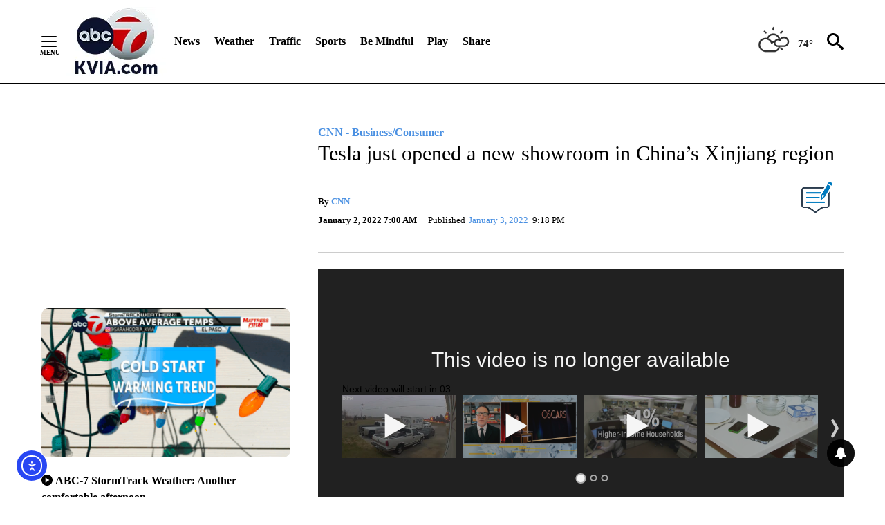

--- FILE ---
content_type: text/html; charset=UTF-8
request_url: https://kvia.com/news/2022/01/03/heres-what-elon-musk-is-likely-to-do-with-those-billions-of-dollars-in-stock-sales/
body_size: 202151
content:
<!DOCTYPE html>
<html lang="en-US">
<head>
    <meta charset="UTF-8"><script type="text/javascript">(window.NREUM||(NREUM={})).init={ajax:{deny_list:["bam.nr-data.net"]},feature_flags:["soft_nav"]};(window.NREUM||(NREUM={})).loader_config={licenseKey:"NRJS-410f02f16d4297e771a",applicationID:"690938854",browserID:"690948725"};;/*! For license information please see nr-loader-rum-1.306.0.min.js.LICENSE.txt */
(()=>{var e,t,r={122:(e,t,r)=>{"use strict";r.d(t,{a:()=>i});var n=r(944);function i(e,t){try{if(!e||"object"!=typeof e)return(0,n.R)(3);if(!t||"object"!=typeof t)return(0,n.R)(4);const r=Object.create(Object.getPrototypeOf(t),Object.getOwnPropertyDescriptors(t)),a=0===Object.keys(r).length?e:r;for(let o in a)if(void 0!==e[o])try{if(null===e[o]){r[o]=null;continue}Array.isArray(e[o])&&Array.isArray(t[o])?r[o]=Array.from(new Set([...e[o],...t[o]])):"object"==typeof e[o]&&"object"==typeof t[o]?r[o]=i(e[o],t[o]):r[o]=e[o]}catch(e){r[o]||(0,n.R)(1,e)}return r}catch(e){(0,n.R)(2,e)}}},154:(e,t,r)=>{"use strict";r.d(t,{OF:()=>c,RI:()=>i,WN:()=>u,bv:()=>a,eN:()=>l,gm:()=>o,mw:()=>s,sb:()=>d});var n=r(863);const i="undefined"!=typeof window&&!!window.document,a="undefined"!=typeof WorkerGlobalScope&&("undefined"!=typeof self&&self instanceof WorkerGlobalScope&&self.navigator instanceof WorkerNavigator||"undefined"!=typeof globalThis&&globalThis instanceof WorkerGlobalScope&&globalThis.navigator instanceof WorkerNavigator),o=i?window:"undefined"!=typeof WorkerGlobalScope&&("undefined"!=typeof self&&self instanceof WorkerGlobalScope&&self||"undefined"!=typeof globalThis&&globalThis instanceof WorkerGlobalScope&&globalThis),s=Boolean("hidden"===o?.document?.visibilityState),c=/iPad|iPhone|iPod/.test(o.navigator?.userAgent),d=c&&"undefined"==typeof SharedWorker,u=((()=>{const e=o.navigator?.userAgent?.match(/Firefox[/\s](\d+\.\d+)/);Array.isArray(e)&&e.length>=2&&e[1]})(),Date.now()-(0,n.t)()),l=()=>"undefined"!=typeof PerformanceNavigationTiming&&o?.performance?.getEntriesByType("navigation")?.[0]?.responseStart},163:(e,t,r)=>{"use strict";r.d(t,{j:()=>E});var n=r(384),i=r(741);var a=r(555);r(860).K7.genericEvents;const o="experimental.resources",s="register",c=e=>{if(!e||"string"!=typeof e)return!1;try{document.createDocumentFragment().querySelector(e)}catch{return!1}return!0};var d=r(614),u=r(944),l=r(122);const f="[data-nr-mask]",g=e=>(0,l.a)(e,(()=>{const e={feature_flags:[],experimental:{allow_registered_children:!1,resources:!1},mask_selector:"*",block_selector:"[data-nr-block]",mask_input_options:{color:!1,date:!1,"datetime-local":!1,email:!1,month:!1,number:!1,range:!1,search:!1,tel:!1,text:!1,time:!1,url:!1,week:!1,textarea:!1,select:!1,password:!0}};return{ajax:{deny_list:void 0,block_internal:!0,enabled:!0,autoStart:!0},api:{get allow_registered_children(){return e.feature_flags.includes(s)||e.experimental.allow_registered_children},set allow_registered_children(t){e.experimental.allow_registered_children=t},duplicate_registered_data:!1},browser_consent_mode:{enabled:!1},distributed_tracing:{enabled:void 0,exclude_newrelic_header:void 0,cors_use_newrelic_header:void 0,cors_use_tracecontext_headers:void 0,allowed_origins:void 0},get feature_flags(){return e.feature_flags},set feature_flags(t){e.feature_flags=t},generic_events:{enabled:!0,autoStart:!0},harvest:{interval:30},jserrors:{enabled:!0,autoStart:!0},logging:{enabled:!0,autoStart:!0},metrics:{enabled:!0,autoStart:!0},obfuscate:void 0,page_action:{enabled:!0},page_view_event:{enabled:!0,autoStart:!0},page_view_timing:{enabled:!0,autoStart:!0},performance:{capture_marks:!1,capture_measures:!1,capture_detail:!0,resources:{get enabled(){return e.feature_flags.includes(o)||e.experimental.resources},set enabled(t){e.experimental.resources=t},asset_types:[],first_party_domains:[],ignore_newrelic:!0}},privacy:{cookies_enabled:!0},proxy:{assets:void 0,beacon:void 0},session:{expiresMs:d.wk,inactiveMs:d.BB},session_replay:{autoStart:!0,enabled:!1,preload:!1,sampling_rate:10,error_sampling_rate:100,collect_fonts:!1,inline_images:!1,fix_stylesheets:!0,mask_all_inputs:!0,get mask_text_selector(){return e.mask_selector},set mask_text_selector(t){c(t)?e.mask_selector="".concat(t,",").concat(f):""===t||null===t?e.mask_selector=f:(0,u.R)(5,t)},get block_class(){return"nr-block"},get ignore_class(){return"nr-ignore"},get mask_text_class(){return"nr-mask"},get block_selector(){return e.block_selector},set block_selector(t){c(t)?e.block_selector+=",".concat(t):""!==t&&(0,u.R)(6,t)},get mask_input_options(){return e.mask_input_options},set mask_input_options(t){t&&"object"==typeof t?e.mask_input_options={...t,password:!0}:(0,u.R)(7,t)}},session_trace:{enabled:!0,autoStart:!0},soft_navigations:{enabled:!0,autoStart:!0},spa:{enabled:!0,autoStart:!0},ssl:void 0,user_actions:{enabled:!0,elementAttributes:["id","className","tagName","type"]}}})());var p=r(154),m=r(324);let h=0;const v={buildEnv:m.F3,distMethod:m.Xs,version:m.xv,originTime:p.WN},b={consented:!1},y={appMetadata:{},get consented(){return this.session?.state?.consent||b.consented},set consented(e){b.consented=e},customTransaction:void 0,denyList:void 0,disabled:!1,harvester:void 0,isolatedBacklog:!1,isRecording:!1,loaderType:void 0,maxBytes:3e4,obfuscator:void 0,onerror:void 0,ptid:void 0,releaseIds:{},session:void 0,timeKeeper:void 0,registeredEntities:[],jsAttributesMetadata:{bytes:0},get harvestCount(){return++h}},_=e=>{const t=(0,l.a)(e,y),r=Object.keys(v).reduce((e,t)=>(e[t]={value:v[t],writable:!1,configurable:!0,enumerable:!0},e),{});return Object.defineProperties(t,r)};var w=r(701);const x=e=>{const t=e.startsWith("http");e+="/",r.p=t?e:"https://"+e};var S=r(836),k=r(241);const R={accountID:void 0,trustKey:void 0,agentID:void 0,licenseKey:void 0,applicationID:void 0,xpid:void 0},A=e=>(0,l.a)(e,R),T=new Set;function E(e,t={},r,o){let{init:s,info:c,loader_config:d,runtime:u={},exposed:l=!0}=t;if(!c){const e=(0,n.pV)();s=e.init,c=e.info,d=e.loader_config}e.init=g(s||{}),e.loader_config=A(d||{}),c.jsAttributes??={},p.bv&&(c.jsAttributes.isWorker=!0),e.info=(0,a.D)(c);const f=e.init,m=[c.beacon,c.errorBeacon];T.has(e.agentIdentifier)||(f.proxy.assets&&(x(f.proxy.assets),m.push(f.proxy.assets)),f.proxy.beacon&&m.push(f.proxy.beacon),e.beacons=[...m],function(e){const t=(0,n.pV)();Object.getOwnPropertyNames(i.W.prototype).forEach(r=>{const n=i.W.prototype[r];if("function"!=typeof n||"constructor"===n)return;let a=t[r];e[r]&&!1!==e.exposed&&"micro-agent"!==e.runtime?.loaderType&&(t[r]=(...t)=>{const n=e[r](...t);return a?a(...t):n})})}(e),(0,n.US)("activatedFeatures",w.B),e.runSoftNavOverSpa&&=!0===f.soft_navigations.enabled&&f.feature_flags.includes("soft_nav")),u.denyList=[...f.ajax.deny_list||[],...f.ajax.block_internal?m:[]],u.ptid=e.agentIdentifier,u.loaderType=r,e.runtime=_(u),T.has(e.agentIdentifier)||(e.ee=S.ee.get(e.agentIdentifier),e.exposed=l,(0,k.W)({agentIdentifier:e.agentIdentifier,drained:!!w.B?.[e.agentIdentifier],type:"lifecycle",name:"initialize",feature:void 0,data:e.config})),T.add(e.agentIdentifier)}},234:(e,t,r)=>{"use strict";r.d(t,{W:()=>a});var n=r(836),i=r(687);class a{constructor(e,t){this.agentIdentifier=e,this.ee=n.ee.get(e),this.featureName=t,this.blocked=!1}deregisterDrain(){(0,i.x3)(this.agentIdentifier,this.featureName)}}},241:(e,t,r)=>{"use strict";r.d(t,{W:()=>a});var n=r(154);const i="newrelic";function a(e={}){try{n.gm.dispatchEvent(new CustomEvent(i,{detail:e}))}catch(e){}}},261:(e,t,r)=>{"use strict";r.d(t,{$9:()=>d,BL:()=>s,CH:()=>g,Dl:()=>_,Fw:()=>y,PA:()=>h,Pl:()=>n,Pv:()=>k,Tb:()=>l,U2:()=>a,V1:()=>S,Wb:()=>x,bt:()=>b,cD:()=>v,d3:()=>w,dT:()=>c,eY:()=>p,fF:()=>f,hG:()=>i,k6:()=>o,nb:()=>m,o5:()=>u});const n="api-",i="addPageAction",a="addToTrace",o="addRelease",s="finished",c="interaction",d="log",u="noticeError",l="pauseReplay",f="recordCustomEvent",g="recordReplay",p="register",m="setApplicationVersion",h="setCurrentRouteName",v="setCustomAttribute",b="setErrorHandler",y="setPageViewName",_="setUserId",w="start",x="wrapLogger",S="measure",k="consent"},289:(e,t,r)=>{"use strict";r.d(t,{GG:()=>o,Qr:()=>c,sB:()=>s});var n=r(878),i=r(389);function a(){return"undefined"==typeof document||"complete"===document.readyState}function o(e,t){if(a())return e();const r=(0,i.J)(e),o=setInterval(()=>{a()&&(clearInterval(o),r())},500);(0,n.sp)("load",r,t)}function s(e){if(a())return e();(0,n.DD)("DOMContentLoaded",e)}function c(e){if(a())return e();(0,n.sp)("popstate",e)}},324:(e,t,r)=>{"use strict";r.d(t,{F3:()=>i,Xs:()=>a,xv:()=>n});const n="1.306.0",i="PROD",a="CDN"},374:(e,t,r)=>{r.nc=(()=>{try{return document?.currentScript?.nonce}catch(e){}return""})()},384:(e,t,r)=>{"use strict";r.d(t,{NT:()=>o,US:()=>u,Zm:()=>s,bQ:()=>d,dV:()=>c,pV:()=>l});var n=r(154),i=r(863),a=r(910);const o={beacon:"bam.nr-data.net",errorBeacon:"bam.nr-data.net"};function s(){return n.gm.NREUM||(n.gm.NREUM={}),void 0===n.gm.newrelic&&(n.gm.newrelic=n.gm.NREUM),n.gm.NREUM}function c(){let e=s();return e.o||(e.o={ST:n.gm.setTimeout,SI:n.gm.setImmediate||n.gm.setInterval,CT:n.gm.clearTimeout,XHR:n.gm.XMLHttpRequest,REQ:n.gm.Request,EV:n.gm.Event,PR:n.gm.Promise,MO:n.gm.MutationObserver,FETCH:n.gm.fetch,WS:n.gm.WebSocket},(0,a.i)(...Object.values(e.o))),e}function d(e,t){let r=s();r.initializedAgents??={},t.initializedAt={ms:(0,i.t)(),date:new Date},r.initializedAgents[e]=t}function u(e,t){s()[e]=t}function l(){return function(){let e=s();const t=e.info||{};e.info={beacon:o.beacon,errorBeacon:o.errorBeacon,...t}}(),function(){let e=s();const t=e.init||{};e.init={...t}}(),c(),function(){let e=s();const t=e.loader_config||{};e.loader_config={...t}}(),s()}},389:(e,t,r)=>{"use strict";function n(e,t=500,r={}){const n=r?.leading||!1;let i;return(...r)=>{n&&void 0===i&&(e.apply(this,r),i=setTimeout(()=>{i=clearTimeout(i)},t)),n||(clearTimeout(i),i=setTimeout(()=>{e.apply(this,r)},t))}}function i(e){let t=!1;return(...r)=>{t||(t=!0,e.apply(this,r))}}r.d(t,{J:()=>i,s:()=>n})},555:(e,t,r)=>{"use strict";r.d(t,{D:()=>s,f:()=>o});var n=r(384),i=r(122);const a={beacon:n.NT.beacon,errorBeacon:n.NT.errorBeacon,licenseKey:void 0,applicationID:void 0,sa:void 0,queueTime:void 0,applicationTime:void 0,ttGuid:void 0,user:void 0,account:void 0,product:void 0,extra:void 0,jsAttributes:{},userAttributes:void 0,atts:void 0,transactionName:void 0,tNamePlain:void 0};function o(e){try{return!!e.licenseKey&&!!e.errorBeacon&&!!e.applicationID}catch(e){return!1}}const s=e=>(0,i.a)(e,a)},566:(e,t,r)=>{"use strict";r.d(t,{LA:()=>s,bz:()=>o});var n=r(154);const i="xxxxxxxx-xxxx-4xxx-yxxx-xxxxxxxxxxxx";function a(e,t){return e?15&e[t]:16*Math.random()|0}function o(){const e=n.gm?.crypto||n.gm?.msCrypto;let t,r=0;return e&&e.getRandomValues&&(t=e.getRandomValues(new Uint8Array(30))),i.split("").map(e=>"x"===e?a(t,r++).toString(16):"y"===e?(3&a()|8).toString(16):e).join("")}function s(e){const t=n.gm?.crypto||n.gm?.msCrypto;let r,i=0;t&&t.getRandomValues&&(r=t.getRandomValues(new Uint8Array(e)));const o=[];for(var s=0;s<e;s++)o.push(a(r,i++).toString(16));return o.join("")}},606:(e,t,r)=>{"use strict";r.d(t,{i:()=>a});var n=r(908);a.on=o;var i=a.handlers={};function a(e,t,r,a){o(a||n.d,i,e,t,r)}function o(e,t,r,i,a){a||(a="feature"),e||(e=n.d);var o=t[a]=t[a]||{};(o[r]=o[r]||[]).push([e,i])}},607:(e,t,r)=>{"use strict";r.d(t,{W:()=>n});const n=(0,r(566).bz)()},614:(e,t,r)=>{"use strict";r.d(t,{BB:()=>o,H3:()=>n,g:()=>d,iL:()=>c,tS:()=>s,uh:()=>i,wk:()=>a});const n="NRBA",i="SESSION",a=144e5,o=18e5,s={STARTED:"session-started",PAUSE:"session-pause",RESET:"session-reset",RESUME:"session-resume",UPDATE:"session-update"},c={SAME_TAB:"same-tab",CROSS_TAB:"cross-tab"},d={OFF:0,FULL:1,ERROR:2}},630:(e,t,r)=>{"use strict";r.d(t,{T:()=>n});const n=r(860).K7.pageViewEvent},646:(e,t,r)=>{"use strict";r.d(t,{y:()=>n});class n{constructor(e){this.contextId=e}}},687:(e,t,r)=>{"use strict";r.d(t,{Ak:()=>d,Ze:()=>f,x3:()=>u});var n=r(241),i=r(836),a=r(606),o=r(860),s=r(646);const c={};function d(e,t){const r={staged:!1,priority:o.P3[t]||0};l(e),c[e].get(t)||c[e].set(t,r)}function u(e,t){e&&c[e]&&(c[e].get(t)&&c[e].delete(t),p(e,t,!1),c[e].size&&g(e))}function l(e){if(!e)throw new Error("agentIdentifier required");c[e]||(c[e]=new Map)}function f(e="",t="feature",r=!1){if(l(e),!e||!c[e].get(t)||r)return p(e,t);c[e].get(t).staged=!0,g(e)}function g(e){const t=Array.from(c[e]);t.every(([e,t])=>t.staged)&&(t.sort((e,t)=>e[1].priority-t[1].priority),t.forEach(([t])=>{c[e].delete(t),p(e,t)}))}function p(e,t,r=!0){const o=e?i.ee.get(e):i.ee,c=a.i.handlers;if(!o.aborted&&o.backlog&&c){if((0,n.W)({agentIdentifier:e,type:"lifecycle",name:"drain",feature:t}),r){const e=o.backlog[t],r=c[t];if(r){for(let t=0;e&&t<e.length;++t)m(e[t],r);Object.entries(r).forEach(([e,t])=>{Object.values(t||{}).forEach(t=>{t[0]?.on&&t[0]?.context()instanceof s.y&&t[0].on(e,t[1])})})}}o.isolatedBacklog||delete c[t],o.backlog[t]=null,o.emit("drain-"+t,[])}}function m(e,t){var r=e[1];Object.values(t[r]||{}).forEach(t=>{var r=e[0];if(t[0]===r){var n=t[1],i=e[3],a=e[2];n.apply(i,a)}})}},699:(e,t,r)=>{"use strict";r.d(t,{It:()=>a,KC:()=>s,No:()=>i,qh:()=>o});var n=r(860);const i=16e3,a=1e6,o="SESSION_ERROR",s={[n.K7.logging]:!0,[n.K7.genericEvents]:!1,[n.K7.jserrors]:!1,[n.K7.ajax]:!1}},701:(e,t,r)=>{"use strict";r.d(t,{B:()=>a,t:()=>o});var n=r(241);const i=new Set,a={};function o(e,t){const r=t.agentIdentifier;a[r]??={},e&&"object"==typeof e&&(i.has(r)||(t.ee.emit("rumresp",[e]),a[r]=e,i.add(r),(0,n.W)({agentIdentifier:r,loaded:!0,drained:!0,type:"lifecycle",name:"load",feature:void 0,data:e})))}},741:(e,t,r)=>{"use strict";r.d(t,{W:()=>a});var n=r(944),i=r(261);class a{#e(e,...t){if(this[e]!==a.prototype[e])return this[e](...t);(0,n.R)(35,e)}addPageAction(e,t){return this.#e(i.hG,e,t)}register(e){return this.#e(i.eY,e)}recordCustomEvent(e,t){return this.#e(i.fF,e,t)}setPageViewName(e,t){return this.#e(i.Fw,e,t)}setCustomAttribute(e,t,r){return this.#e(i.cD,e,t,r)}noticeError(e,t){return this.#e(i.o5,e,t)}setUserId(e){return this.#e(i.Dl,e)}setApplicationVersion(e){return this.#e(i.nb,e)}setErrorHandler(e){return this.#e(i.bt,e)}addRelease(e,t){return this.#e(i.k6,e,t)}log(e,t){return this.#e(i.$9,e,t)}start(){return this.#e(i.d3)}finished(e){return this.#e(i.BL,e)}recordReplay(){return this.#e(i.CH)}pauseReplay(){return this.#e(i.Tb)}addToTrace(e){return this.#e(i.U2,e)}setCurrentRouteName(e){return this.#e(i.PA,e)}interaction(e){return this.#e(i.dT,e)}wrapLogger(e,t,r){return this.#e(i.Wb,e,t,r)}measure(e,t){return this.#e(i.V1,e,t)}consent(e){return this.#e(i.Pv,e)}}},782:(e,t,r)=>{"use strict";r.d(t,{T:()=>n});const n=r(860).K7.pageViewTiming},836:(e,t,r)=>{"use strict";r.d(t,{P:()=>s,ee:()=>c});var n=r(384),i=r(990),a=r(646),o=r(607);const s="nr@context:".concat(o.W),c=function e(t,r){var n={},o={},u={},l=!1;try{l=16===r.length&&d.initializedAgents?.[r]?.runtime.isolatedBacklog}catch(e){}var f={on:p,addEventListener:p,removeEventListener:function(e,t){var r=n[e];if(!r)return;for(var i=0;i<r.length;i++)r[i]===t&&r.splice(i,1)},emit:function(e,r,n,i,a){!1!==a&&(a=!0);if(c.aborted&&!i)return;t&&a&&t.emit(e,r,n);var s=g(n);m(e).forEach(e=>{e.apply(s,r)});var d=v()[o[e]];d&&d.push([f,e,r,s]);return s},get:h,listeners:m,context:g,buffer:function(e,t){const r=v();if(t=t||"feature",f.aborted)return;Object.entries(e||{}).forEach(([e,n])=>{o[n]=t,t in r||(r[t]=[])})},abort:function(){f._aborted=!0,Object.keys(f.backlog).forEach(e=>{delete f.backlog[e]})},isBuffering:function(e){return!!v()[o[e]]},debugId:r,backlog:l?{}:t&&"object"==typeof t.backlog?t.backlog:{},isolatedBacklog:l};return Object.defineProperty(f,"aborted",{get:()=>{let e=f._aborted||!1;return e||(t&&(e=t.aborted),e)}}),f;function g(e){return e&&e instanceof a.y?e:e?(0,i.I)(e,s,()=>new a.y(s)):new a.y(s)}function p(e,t){n[e]=m(e).concat(t)}function m(e){return n[e]||[]}function h(t){return u[t]=u[t]||e(f,t)}function v(){return f.backlog}}(void 0,"globalEE"),d=(0,n.Zm)();d.ee||(d.ee=c)},843:(e,t,r)=>{"use strict";r.d(t,{G:()=>a,u:()=>i});var n=r(878);function i(e,t=!1,r,i){(0,n.DD)("visibilitychange",function(){if(t)return void("hidden"===document.visibilityState&&e());e(document.visibilityState)},r,i)}function a(e,t,r){(0,n.sp)("pagehide",e,t,r)}},860:(e,t,r)=>{"use strict";r.d(t,{$J:()=>u,K7:()=>c,P3:()=>d,XX:()=>i,Yy:()=>s,df:()=>a,qY:()=>n,v4:()=>o});const n="events",i="jserrors",a="browser/blobs",o="rum",s="browser/logs",c={ajax:"ajax",genericEvents:"generic_events",jserrors:i,logging:"logging",metrics:"metrics",pageAction:"page_action",pageViewEvent:"page_view_event",pageViewTiming:"page_view_timing",sessionReplay:"session_replay",sessionTrace:"session_trace",softNav:"soft_navigations",spa:"spa"},d={[c.pageViewEvent]:1,[c.pageViewTiming]:2,[c.metrics]:3,[c.jserrors]:4,[c.spa]:5,[c.ajax]:6,[c.sessionTrace]:7,[c.softNav]:8,[c.sessionReplay]:9,[c.logging]:10,[c.genericEvents]:11},u={[c.pageViewEvent]:o,[c.pageViewTiming]:n,[c.ajax]:n,[c.spa]:n,[c.softNav]:n,[c.metrics]:i,[c.jserrors]:i,[c.sessionTrace]:a,[c.sessionReplay]:a,[c.logging]:s,[c.genericEvents]:"ins"}},863:(e,t,r)=>{"use strict";function n(){return Math.floor(performance.now())}r.d(t,{t:()=>n})},878:(e,t,r)=>{"use strict";function n(e,t){return{capture:e,passive:!1,signal:t}}function i(e,t,r=!1,i){window.addEventListener(e,t,n(r,i))}function a(e,t,r=!1,i){document.addEventListener(e,t,n(r,i))}r.d(t,{DD:()=>a,jT:()=>n,sp:()=>i})},908:(e,t,r)=>{"use strict";r.d(t,{d:()=>n,p:()=>i});var n=r(836).ee.get("handle");function i(e,t,r,i,a){a?(a.buffer([e],i),a.emit(e,t,r)):(n.buffer([e],i),n.emit(e,t,r))}},910:(e,t,r)=>{"use strict";r.d(t,{i:()=>a});var n=r(944);const i=new Map;function a(...e){return e.every(e=>{if(i.has(e))return i.get(e);const t="function"==typeof e?e.toString():"",r=t.includes("[native code]"),a=t.includes("nrWrapper");return r||a||(0,n.R)(64,e?.name||t),i.set(e,r),r})}},944:(e,t,r)=>{"use strict";r.d(t,{R:()=>i});var n=r(241);function i(e,t){"function"==typeof console.debug&&(console.debug("New Relic Warning: https://github.com/newrelic/newrelic-browser-agent/blob/main/docs/warning-codes.md#".concat(e),t),(0,n.W)({agentIdentifier:null,drained:null,type:"data",name:"warn",feature:"warn",data:{code:e,secondary:t}}))}},969:(e,t,r)=>{"use strict";r.d(t,{TZ:()=>n,XG:()=>s,rs:()=>i,xV:()=>o,z_:()=>a});const n=r(860).K7.metrics,i="sm",a="cm",o="storeSupportabilityMetrics",s="storeEventMetrics"},990:(e,t,r)=>{"use strict";r.d(t,{I:()=>i});var n=Object.prototype.hasOwnProperty;function i(e,t,r){if(n.call(e,t))return e[t];var i=r();if(Object.defineProperty&&Object.keys)try{return Object.defineProperty(e,t,{value:i,writable:!0,enumerable:!1}),i}catch(e){}return e[t]=i,i}}},n={};function i(e){var t=n[e];if(void 0!==t)return t.exports;var a=n[e]={exports:{}};return r[e](a,a.exports,i),a.exports}i.m=r,i.d=(e,t)=>{for(var r in t)i.o(t,r)&&!i.o(e,r)&&Object.defineProperty(e,r,{enumerable:!0,get:t[r]})},i.f={},i.e=e=>Promise.all(Object.keys(i.f).reduce((t,r)=>(i.f[r](e,t),t),[])),i.u=e=>"nr-rum-1.306.0.min.js",i.o=(e,t)=>Object.prototype.hasOwnProperty.call(e,t),e={},t="NRBA-1.306.0.PROD:",i.l=(r,n,a,o)=>{if(e[r])e[r].push(n);else{var s,c;if(void 0!==a)for(var d=document.getElementsByTagName("script"),u=0;u<d.length;u++){var l=d[u];if(l.getAttribute("src")==r||l.getAttribute("data-webpack")==t+a){s=l;break}}if(!s){c=!0;var f={296:"sha512-XHJAyYwsxAD4jnOFenBf2aq49/pv28jKOJKs7YGQhagYYI2Zk8nHflZPdd7WiilkmEkgIZQEFX4f1AJMoyzKwA=="};(s=document.createElement("script")).charset="utf-8",i.nc&&s.setAttribute("nonce",i.nc),s.setAttribute("data-webpack",t+a),s.src=r,0!==s.src.indexOf(window.location.origin+"/")&&(s.crossOrigin="anonymous"),f[o]&&(s.integrity=f[o])}e[r]=[n];var g=(t,n)=>{s.onerror=s.onload=null,clearTimeout(p);var i=e[r];if(delete e[r],s.parentNode&&s.parentNode.removeChild(s),i&&i.forEach(e=>e(n)),t)return t(n)},p=setTimeout(g.bind(null,void 0,{type:"timeout",target:s}),12e4);s.onerror=g.bind(null,s.onerror),s.onload=g.bind(null,s.onload),c&&document.head.appendChild(s)}},i.r=e=>{"undefined"!=typeof Symbol&&Symbol.toStringTag&&Object.defineProperty(e,Symbol.toStringTag,{value:"Module"}),Object.defineProperty(e,"__esModule",{value:!0})},i.p="https://js-agent.newrelic.com/",(()=>{var e={374:0,840:0};i.f.j=(t,r)=>{var n=i.o(e,t)?e[t]:void 0;if(0!==n)if(n)r.push(n[2]);else{var a=new Promise((r,i)=>n=e[t]=[r,i]);r.push(n[2]=a);var o=i.p+i.u(t),s=new Error;i.l(o,r=>{if(i.o(e,t)&&(0!==(n=e[t])&&(e[t]=void 0),n)){var a=r&&("load"===r.type?"missing":r.type),o=r&&r.target&&r.target.src;s.message="Loading chunk "+t+" failed: ("+a+": "+o+")",s.name="ChunkLoadError",s.type=a,s.request=o,n[1](s)}},"chunk-"+t,t)}};var t=(t,r)=>{var n,a,[o,s,c]=r,d=0;if(o.some(t=>0!==e[t])){for(n in s)i.o(s,n)&&(i.m[n]=s[n]);if(c)c(i)}for(t&&t(r);d<o.length;d++)a=o[d],i.o(e,a)&&e[a]&&e[a][0](),e[a]=0},r=self["webpackChunk:NRBA-1.306.0.PROD"]=self["webpackChunk:NRBA-1.306.0.PROD"]||[];r.forEach(t.bind(null,0)),r.push=t.bind(null,r.push.bind(r))})(),(()=>{"use strict";i(374);var e=i(566),t=i(741);class r extends t.W{agentIdentifier=(0,e.LA)(16)}var n=i(860);const a=Object.values(n.K7);var o=i(163);var s=i(908),c=i(863),d=i(261),u=i(241),l=i(944),f=i(701),g=i(969);function p(e,t,i,a){const o=a||i;!o||o[e]&&o[e]!==r.prototype[e]||(o[e]=function(){(0,s.p)(g.xV,["API/"+e+"/called"],void 0,n.K7.metrics,i.ee),(0,u.W)({agentIdentifier:i.agentIdentifier,drained:!!f.B?.[i.agentIdentifier],type:"data",name:"api",feature:d.Pl+e,data:{}});try{return t.apply(this,arguments)}catch(e){(0,l.R)(23,e)}})}function m(e,t,r,n,i){const a=e.info;null===r?delete a.jsAttributes[t]:a.jsAttributes[t]=r,(i||null===r)&&(0,s.p)(d.Pl+n,[(0,c.t)(),t,r],void 0,"session",e.ee)}var h=i(687),v=i(234),b=i(289),y=i(154),_=i(384);const w=e=>y.RI&&!0===e?.privacy.cookies_enabled;function x(e){return!!(0,_.dV)().o.MO&&w(e)&&!0===e?.session_trace.enabled}var S=i(389),k=i(699);class R extends v.W{constructor(e,t){super(e.agentIdentifier,t),this.agentRef=e,this.abortHandler=void 0,this.featAggregate=void 0,this.loadedSuccessfully=void 0,this.onAggregateImported=new Promise(e=>{this.loadedSuccessfully=e}),this.deferred=Promise.resolve(),!1===e.init[this.featureName].autoStart?this.deferred=new Promise((t,r)=>{this.ee.on("manual-start-all",(0,S.J)(()=>{(0,h.Ak)(e.agentIdentifier,this.featureName),t()}))}):(0,h.Ak)(e.agentIdentifier,t)}importAggregator(e,t,r={}){if(this.featAggregate)return;const n=async()=>{let n;await this.deferred;try{if(w(e.init)){const{setupAgentSession:t}=await i.e(296).then(i.bind(i,305));n=t(e)}}catch(e){(0,l.R)(20,e),this.ee.emit("internal-error",[e]),(0,s.p)(k.qh,[e],void 0,this.featureName,this.ee)}try{if(!this.#t(this.featureName,n,e.init))return(0,h.Ze)(this.agentIdentifier,this.featureName),void this.loadedSuccessfully(!1);const{Aggregate:i}=await t();this.featAggregate=new i(e,r),e.runtime.harvester.initializedAggregates.push(this.featAggregate),this.loadedSuccessfully(!0)}catch(e){(0,l.R)(34,e),this.abortHandler?.(),(0,h.Ze)(this.agentIdentifier,this.featureName,!0),this.loadedSuccessfully(!1),this.ee&&this.ee.abort()}};y.RI?(0,b.GG)(()=>n(),!0):n()}#t(e,t,r){if(this.blocked)return!1;switch(e){case n.K7.sessionReplay:return x(r)&&!!t;case n.K7.sessionTrace:return!!t;default:return!0}}}var A=i(630),T=i(614);class E extends R{static featureName=A.T;constructor(e){var t;super(e,A.T),this.setupInspectionEvents(e.agentIdentifier),t=e,p(d.Fw,function(e,r){"string"==typeof e&&("/"!==e.charAt(0)&&(e="/"+e),t.runtime.customTransaction=(r||"http://custom.transaction")+e,(0,s.p)(d.Pl+d.Fw,[(0,c.t)()],void 0,void 0,t.ee))},t),this.importAggregator(e,()=>i.e(296).then(i.bind(i,943)))}setupInspectionEvents(e){const t=(t,r)=>{t&&(0,u.W)({agentIdentifier:e,timeStamp:t.timeStamp,loaded:"complete"===t.target.readyState,type:"window",name:r,data:t.target.location+""})};(0,b.sB)(e=>{t(e,"DOMContentLoaded")}),(0,b.GG)(e=>{t(e,"load")}),(0,b.Qr)(e=>{t(e,"navigate")}),this.ee.on(T.tS.UPDATE,(t,r)=>{(0,u.W)({agentIdentifier:e,type:"lifecycle",name:"session",data:r})})}}var N=i(843),I=i(782);class j extends R{static featureName=I.T;constructor(e){super(e,I.T),y.RI&&((0,N.u)(()=>(0,s.p)("docHidden",[(0,c.t)()],void 0,I.T,this.ee),!0),(0,N.G)(()=>(0,s.p)("winPagehide",[(0,c.t)()],void 0,I.T,this.ee)),this.importAggregator(e,()=>i.e(296).then(i.bind(i,117))))}}class P extends R{static featureName=g.TZ;constructor(e){super(e,g.TZ),y.RI&&document.addEventListener("securitypolicyviolation",e=>{(0,s.p)(g.xV,["Generic/CSPViolation/Detected"],void 0,this.featureName,this.ee)}),this.importAggregator(e,()=>i.e(296).then(i.bind(i,623)))}}new class extends r{constructor(e){var t;(super(),y.gm)?(this.features={},(0,_.bQ)(this.agentIdentifier,this),this.desiredFeatures=new Set(e.features||[]),this.desiredFeatures.add(E),this.runSoftNavOverSpa=[...this.desiredFeatures].some(e=>e.featureName===n.K7.softNav),(0,o.j)(this,e,e.loaderType||"agent"),t=this,p(d.cD,function(e,r,n=!1){if("string"==typeof e){if(["string","number","boolean"].includes(typeof r)||null===r)return m(t,e,r,d.cD,n);(0,l.R)(40,typeof r)}else(0,l.R)(39,typeof e)},t),function(e){p(d.Dl,function(t){if("string"==typeof t||null===t)return m(e,"enduser.id",t,d.Dl,!0);(0,l.R)(41,typeof t)},e)}(this),function(e){p(d.nb,function(t){if("string"==typeof t||null===t)return m(e,"application.version",t,d.nb,!1);(0,l.R)(42,typeof t)},e)}(this),function(e){p(d.d3,function(){e.ee.emit("manual-start-all")},e)}(this),function(e){p(d.Pv,function(t=!0){if("boolean"==typeof t){if((0,s.p)(d.Pl+d.Pv,[t],void 0,"session",e.ee),e.runtime.consented=t,t){const t=e.features.page_view_event;t.onAggregateImported.then(e=>{const r=t.featAggregate;e&&!r.sentRum&&r.sendRum()})}}else(0,l.R)(65,typeof t)},e)}(this),this.run()):(0,l.R)(21)}get config(){return{info:this.info,init:this.init,loader_config:this.loader_config,runtime:this.runtime}}get api(){return this}run(){try{const e=function(e){const t={};return a.forEach(r=>{t[r]=!!e[r]?.enabled}),t}(this.init),t=[...this.desiredFeatures];t.sort((e,t)=>n.P3[e.featureName]-n.P3[t.featureName]),t.forEach(t=>{if(!e[t.featureName]&&t.featureName!==n.K7.pageViewEvent)return;if(this.runSoftNavOverSpa&&t.featureName===n.K7.spa)return;if(!this.runSoftNavOverSpa&&t.featureName===n.K7.softNav)return;const r=function(e){switch(e){case n.K7.ajax:return[n.K7.jserrors];case n.K7.sessionTrace:return[n.K7.ajax,n.K7.pageViewEvent];case n.K7.sessionReplay:return[n.K7.sessionTrace];case n.K7.pageViewTiming:return[n.K7.pageViewEvent];default:return[]}}(t.featureName).filter(e=>!(e in this.features));r.length>0&&(0,l.R)(36,{targetFeature:t.featureName,missingDependencies:r}),this.features[t.featureName]=new t(this)})}catch(e){(0,l.R)(22,e);for(const e in this.features)this.features[e].abortHandler?.();const t=(0,_.Zm)();delete t.initializedAgents[this.agentIdentifier]?.features,delete this.sharedAggregator;return t.ee.get(this.agentIdentifier).abort(),!1}}}({features:[E,j,P],loaderType:"lite"})})()})();</script>
    <meta name="viewport" content="width=device-width, initial-scale=1">
    <link rel="profile" href="http://gmpg.org/xfn/11">

    <meta name='robots' content='index, follow, max-image-preview:large, max-snippet:-1, max-video-preview:-1' />
	<style>img:is([sizes="auto" i], [sizes^="auto," i]) { contain-intrinsic-size: 3000px 1500px }</style>
	
	<!-- This site is optimized with the Yoast SEO Premium plugin v23.5 (Yoast SEO v25.8) - https://yoast.com/wordpress/plugins/seo/ -->
	<title>Tesla just opened a new showroom in China&#039;s Xinjiang region - KVIA</title>
	<link rel="canonical" href="https://kvia.com/news/2022/01/03/heres-what-elon-musk-is-likely-to-do-with-those-billions-of-dollars-in-stock-sales/" />
	<meta property="og:locale" content="en_US" />
	<meta property="og:type" content="article" />
	<meta property="og:title" content="Tesla just opened a new showroom in China&#039;s Xinjiang region" />
	<meta property="og:description" content="CNN, CNNBUSINESS By Peter Valdes-Dapena, CNN Business Tesla has opened a new showroom in Xinjiang, a region in western China that is purported to be the site of abuse and brutal repression of the country&#8217;s Uyghurs, a predominantly Muslim ethnic minority. The region has become a major geopolitical hotspot in recent years, and a key" />
	<meta property="og:url" content="https://kvia.com/news/2022/01/03/heres-what-elon-musk-is-likely-to-do-with-those-billions-of-dollars-in-stock-sales/" />
	<meta property="og:site_name" content="KVIA" />
	<meta property="article:published_time" content="2022-01-04T04:18:48+00:00" />
	<meta name="author" content="CNN" />
	<meta name="twitter:card" content="summary_large_image" />
	<script type="application/ld+json" class="yoast-schema-graph">{"@context":"https://schema.org","@graph":[{"@type":"WebPage","@id":"https://kvia.com/news/2022/01/03/heres-what-elon-musk-is-likely-to-do-with-those-billions-of-dollars-in-stock-sales/","url":"https://kvia.com/news/2022/01/03/heres-what-elon-musk-is-likely-to-do-with-those-billions-of-dollars-in-stock-sales/","name":"Tesla just opened a new showroom in China's Xinjiang region - KVIA","isPartOf":{"@id":"https://kvia.com/#website"},"datePublished":"2022-01-04T04:18:48+00:00","author":{"@id":"https://kvia.com/#/schema/person/38a86902075e3010ca760c7e7d8a65d3"},"breadcrumb":{"@id":"https://kvia.com/news/2022/01/03/heres-what-elon-musk-is-likely-to-do-with-those-billions-of-dollars-in-stock-sales/#breadcrumb"},"inLanguage":"en-US","potentialAction":[{"@type":"ReadAction","target":["https://kvia.com/news/2022/01/03/heres-what-elon-musk-is-likely-to-do-with-those-billions-of-dollars-in-stock-sales/"]}]},{"@type":"BreadcrumbList","@id":"https://kvia.com/news/2022/01/03/heres-what-elon-musk-is-likely-to-do-with-those-billions-of-dollars-in-stock-sales/#breadcrumb","itemListElement":[{"@type":"ListItem","position":1,"name":"Home","item":"https://kvia.com/"},{"@type":"ListItem","position":2,"name":"Tesla just opened a new showroom in China&#8217;s Xinjiang region"}]},{"@type":"WebSite","@id":"https://kvia.com/#website","url":"https://kvia.com/","name":"KVIA","description":"Where News Comes First","inLanguage":"en-US"},{"@type":"Person","@id":"https://kvia.com/#/schema/person/38a86902075e3010ca760c7e7d8a65d3","name":"CNN","url":"https://kvia.com/author/cnn/"}]}</script>
	<!-- / Yoast SEO Premium plugin. -->


<link rel='dns-prefetch' href='//cdn.elementor.com' />
<link rel='dns-prefetch' href='//cdnjs.cloudflare.com' />
<link rel='dns-prefetch' href='//kvia.com' />
<link rel='dns-prefetch' href='//www.googletagservices.com' />
<link rel="alternate" type="application/rss+xml" title="KVIA &raquo; Feed" href="https://kvia.com/feed/" />
<link rel="alternate" type="application/rss+xml" title="KVIA &raquo; Comments Feed" href="https://kvia.com/comments/feed/" />
<link rel="alternate" type="application/rss+xml" title="KVIA &raquo; Tesla just opened a new showroom in China&#8217;s Xinjiang region Comments Feed" href="https://kvia.com/news/2022/01/03/heres-what-elon-musk-is-likely-to-do-with-those-billions-of-dollars-in-stock-sales/feed/" />
<script type="text/javascript">
/* <![CDATA[ */
window._wpemojiSettings = {"baseUrl":"https:\/\/s.w.org\/images\/core\/emoji\/16.0.1\/72x72\/","ext":".png","svgUrl":"https:\/\/s.w.org\/images\/core\/emoji\/16.0.1\/svg\/","svgExt":".svg","source":{"concatemoji":"https:\/\/kvia.com\/wp-includes\/js\/wp-emoji-release.min.js?ver=6.8.2"}};
/*! This file is auto-generated */
!function(s,n){var o,i,e;function c(e){try{var t={supportTests:e,timestamp:(new Date).valueOf()};sessionStorage.setItem(o,JSON.stringify(t))}catch(e){}}function p(e,t,n){e.clearRect(0,0,e.canvas.width,e.canvas.height),e.fillText(t,0,0);var t=new Uint32Array(e.getImageData(0,0,e.canvas.width,e.canvas.height).data),a=(e.clearRect(0,0,e.canvas.width,e.canvas.height),e.fillText(n,0,0),new Uint32Array(e.getImageData(0,0,e.canvas.width,e.canvas.height).data));return t.every(function(e,t){return e===a[t]})}function u(e,t){e.clearRect(0,0,e.canvas.width,e.canvas.height),e.fillText(t,0,0);for(var n=e.getImageData(16,16,1,1),a=0;a<n.data.length;a++)if(0!==n.data[a])return!1;return!0}function f(e,t,n,a){switch(t){case"flag":return n(e,"\ud83c\udff3\ufe0f\u200d\u26a7\ufe0f","\ud83c\udff3\ufe0f\u200b\u26a7\ufe0f")?!1:!n(e,"\ud83c\udde8\ud83c\uddf6","\ud83c\udde8\u200b\ud83c\uddf6")&&!n(e,"\ud83c\udff4\udb40\udc67\udb40\udc62\udb40\udc65\udb40\udc6e\udb40\udc67\udb40\udc7f","\ud83c\udff4\u200b\udb40\udc67\u200b\udb40\udc62\u200b\udb40\udc65\u200b\udb40\udc6e\u200b\udb40\udc67\u200b\udb40\udc7f");case"emoji":return!a(e,"\ud83e\udedf")}return!1}function g(e,t,n,a){var r="undefined"!=typeof WorkerGlobalScope&&self instanceof WorkerGlobalScope?new OffscreenCanvas(300,150):s.createElement("canvas"),o=r.getContext("2d",{willReadFrequently:!0}),i=(o.textBaseline="top",o.font="600 32px Arial",{});return e.forEach(function(e){i[e]=t(o,e,n,a)}),i}function t(e){var t=s.createElement("script");t.src=e,t.defer=!0,s.head.appendChild(t)}"undefined"!=typeof Promise&&(o="wpEmojiSettingsSupports",i=["flag","emoji"],n.supports={everything:!0,everythingExceptFlag:!0},e=new Promise(function(e){s.addEventListener("DOMContentLoaded",e,{once:!0})}),new Promise(function(t){var n=function(){try{var e=JSON.parse(sessionStorage.getItem(o));if("object"==typeof e&&"number"==typeof e.timestamp&&(new Date).valueOf()<e.timestamp+604800&&"object"==typeof e.supportTests)return e.supportTests}catch(e){}return null}();if(!n){if("undefined"!=typeof Worker&&"undefined"!=typeof OffscreenCanvas&&"undefined"!=typeof URL&&URL.createObjectURL&&"undefined"!=typeof Blob)try{var e="postMessage("+g.toString()+"("+[JSON.stringify(i),f.toString(),p.toString(),u.toString()].join(",")+"));",a=new Blob([e],{type:"text/javascript"}),r=new Worker(URL.createObjectURL(a),{name:"wpTestEmojiSupports"});return void(r.onmessage=function(e){c(n=e.data),r.terminate(),t(n)})}catch(e){}c(n=g(i,f,p,u))}t(n)}).then(function(e){for(var t in e)n.supports[t]=e[t],n.supports.everything=n.supports.everything&&n.supports[t],"flag"!==t&&(n.supports.everythingExceptFlag=n.supports.everythingExceptFlag&&n.supports[t]);n.supports.everythingExceptFlag=n.supports.everythingExceptFlag&&!n.supports.flag,n.DOMReady=!1,n.readyCallback=function(){n.DOMReady=!0}}).then(function(){return e}).then(function(){var e;n.supports.everything||(n.readyCallback(),(e=n.source||{}).concatemoji?t(e.concatemoji):e.wpemoji&&e.twemoji&&(t(e.twemoji),t(e.wpemoji)))}))}((window,document),window._wpemojiSettings);
/* ]]> */
</script>
<style id='wp-emoji-styles-inline-css' type='text/css'>

	img.wp-smiley, img.emoji {
		display: inline !important;
		border: none !important;
		box-shadow: none !important;
		height: 1em !important;
		width: 1em !important;
		margin: 0 0.07em !important;
		vertical-align: -0.1em !important;
		background: none !important;
		padding: 0 !important;
	}
</style>
<link rel='stylesheet' id='wp-block-library-css' href='https://kvia.com/wp-includes/css/dist/block-library/style.min.css?ver=6.8.2' type='text/css' media='all' />
<style id='classic-theme-styles-inline-css' type='text/css'>
/*! This file is auto-generated */
.wp-block-button__link{color:#fff;background-color:#32373c;border-radius:9999px;box-shadow:none;text-decoration:none;padding:calc(.667em + 2px) calc(1.333em + 2px);font-size:1.125em}.wp-block-file__button{background:#32373c;color:#fff;text-decoration:none}
</style>
<style id='global-styles-inline-css' type='text/css'>
:root{--wp--preset--aspect-ratio--square: 1;--wp--preset--aspect-ratio--4-3: 4/3;--wp--preset--aspect-ratio--3-4: 3/4;--wp--preset--aspect-ratio--3-2: 3/2;--wp--preset--aspect-ratio--2-3: 2/3;--wp--preset--aspect-ratio--16-9: 16/9;--wp--preset--aspect-ratio--9-16: 9/16;--wp--preset--color--black: #000000;--wp--preset--color--cyan-bluish-gray: #abb8c3;--wp--preset--color--white: #ffffff;--wp--preset--color--pale-pink: #f78da7;--wp--preset--color--vivid-red: #cf2e2e;--wp--preset--color--luminous-vivid-orange: #ff6900;--wp--preset--color--luminous-vivid-amber: #fcb900;--wp--preset--color--light-green-cyan: #7bdcb5;--wp--preset--color--vivid-green-cyan: #00d084;--wp--preset--color--pale-cyan-blue: #8ed1fc;--wp--preset--color--vivid-cyan-blue: #0693e3;--wp--preset--color--vivid-purple: #9b51e0;--wp--preset--gradient--vivid-cyan-blue-to-vivid-purple: linear-gradient(135deg,rgba(6,147,227,1) 0%,rgb(155,81,224) 100%);--wp--preset--gradient--light-green-cyan-to-vivid-green-cyan: linear-gradient(135deg,rgb(122,220,180) 0%,rgb(0,208,130) 100%);--wp--preset--gradient--luminous-vivid-amber-to-luminous-vivid-orange: linear-gradient(135deg,rgba(252,185,0,1) 0%,rgba(255,105,0,1) 100%);--wp--preset--gradient--luminous-vivid-orange-to-vivid-red: linear-gradient(135deg,rgba(255,105,0,1) 0%,rgb(207,46,46) 100%);--wp--preset--gradient--very-light-gray-to-cyan-bluish-gray: linear-gradient(135deg,rgb(238,238,238) 0%,rgb(169,184,195) 100%);--wp--preset--gradient--cool-to-warm-spectrum: linear-gradient(135deg,rgb(74,234,220) 0%,rgb(151,120,209) 20%,rgb(207,42,186) 40%,rgb(238,44,130) 60%,rgb(251,105,98) 80%,rgb(254,248,76) 100%);--wp--preset--gradient--blush-light-purple: linear-gradient(135deg,rgb(255,206,236) 0%,rgb(152,150,240) 100%);--wp--preset--gradient--blush-bordeaux: linear-gradient(135deg,rgb(254,205,165) 0%,rgb(254,45,45) 50%,rgb(107,0,62) 100%);--wp--preset--gradient--luminous-dusk: linear-gradient(135deg,rgb(255,203,112) 0%,rgb(199,81,192) 50%,rgb(65,88,208) 100%);--wp--preset--gradient--pale-ocean: linear-gradient(135deg,rgb(255,245,203) 0%,rgb(182,227,212) 50%,rgb(51,167,181) 100%);--wp--preset--gradient--electric-grass: linear-gradient(135deg,rgb(202,248,128) 0%,rgb(113,206,126) 100%);--wp--preset--gradient--midnight: linear-gradient(135deg,rgb(2,3,129) 0%,rgb(40,116,252) 100%);--wp--preset--font-size--small: 13px;--wp--preset--font-size--medium: 20px;--wp--preset--font-size--large: 36px;--wp--preset--font-size--x-large: 42px;--wp--preset--spacing--20: 0.44rem;--wp--preset--spacing--30: 0.67rem;--wp--preset--spacing--40: 1rem;--wp--preset--spacing--50: 1.5rem;--wp--preset--spacing--60: 2.25rem;--wp--preset--spacing--70: 3.38rem;--wp--preset--spacing--80: 5.06rem;--wp--preset--shadow--natural: 6px 6px 9px rgba(0, 0, 0, 0.2);--wp--preset--shadow--deep: 12px 12px 50px rgba(0, 0, 0, 0.4);--wp--preset--shadow--sharp: 6px 6px 0px rgba(0, 0, 0, 0.2);--wp--preset--shadow--outlined: 6px 6px 0px -3px rgba(255, 255, 255, 1), 6px 6px rgba(0, 0, 0, 1);--wp--preset--shadow--crisp: 6px 6px 0px rgba(0, 0, 0, 1);}:where(.is-layout-flex){gap: 0.5em;}:where(.is-layout-grid){gap: 0.5em;}body .is-layout-flex{display: flex;}.is-layout-flex{flex-wrap: wrap;align-items: center;}.is-layout-flex > :is(*, div){margin: 0;}body .is-layout-grid{display: grid;}.is-layout-grid > :is(*, div){margin: 0;}:where(.wp-block-columns.is-layout-flex){gap: 2em;}:where(.wp-block-columns.is-layout-grid){gap: 2em;}:where(.wp-block-post-template.is-layout-flex){gap: 1.25em;}:where(.wp-block-post-template.is-layout-grid){gap: 1.25em;}.has-black-color{color: var(--wp--preset--color--black) !important;}.has-cyan-bluish-gray-color{color: var(--wp--preset--color--cyan-bluish-gray) !important;}.has-white-color{color: var(--wp--preset--color--white) !important;}.has-pale-pink-color{color: var(--wp--preset--color--pale-pink) !important;}.has-vivid-red-color{color: var(--wp--preset--color--vivid-red) !important;}.has-luminous-vivid-orange-color{color: var(--wp--preset--color--luminous-vivid-orange) !important;}.has-luminous-vivid-amber-color{color: var(--wp--preset--color--luminous-vivid-amber) !important;}.has-light-green-cyan-color{color: var(--wp--preset--color--light-green-cyan) !important;}.has-vivid-green-cyan-color{color: var(--wp--preset--color--vivid-green-cyan) !important;}.has-pale-cyan-blue-color{color: var(--wp--preset--color--pale-cyan-blue) !important;}.has-vivid-cyan-blue-color{color: var(--wp--preset--color--vivid-cyan-blue) !important;}.has-vivid-purple-color{color: var(--wp--preset--color--vivid-purple) !important;}.has-black-background-color{background-color: var(--wp--preset--color--black) !important;}.has-cyan-bluish-gray-background-color{background-color: var(--wp--preset--color--cyan-bluish-gray) !important;}.has-white-background-color{background-color: var(--wp--preset--color--white) !important;}.has-pale-pink-background-color{background-color: var(--wp--preset--color--pale-pink) !important;}.has-vivid-red-background-color{background-color: var(--wp--preset--color--vivid-red) !important;}.has-luminous-vivid-orange-background-color{background-color: var(--wp--preset--color--luminous-vivid-orange) !important;}.has-luminous-vivid-amber-background-color{background-color: var(--wp--preset--color--luminous-vivid-amber) !important;}.has-light-green-cyan-background-color{background-color: var(--wp--preset--color--light-green-cyan) !important;}.has-vivid-green-cyan-background-color{background-color: var(--wp--preset--color--vivid-green-cyan) !important;}.has-pale-cyan-blue-background-color{background-color: var(--wp--preset--color--pale-cyan-blue) !important;}.has-vivid-cyan-blue-background-color{background-color: var(--wp--preset--color--vivid-cyan-blue) !important;}.has-vivid-purple-background-color{background-color: var(--wp--preset--color--vivid-purple) !important;}.has-black-border-color{border-color: var(--wp--preset--color--black) !important;}.has-cyan-bluish-gray-border-color{border-color: var(--wp--preset--color--cyan-bluish-gray) !important;}.has-white-border-color{border-color: var(--wp--preset--color--white) !important;}.has-pale-pink-border-color{border-color: var(--wp--preset--color--pale-pink) !important;}.has-vivid-red-border-color{border-color: var(--wp--preset--color--vivid-red) !important;}.has-luminous-vivid-orange-border-color{border-color: var(--wp--preset--color--luminous-vivid-orange) !important;}.has-luminous-vivid-amber-border-color{border-color: var(--wp--preset--color--luminous-vivid-amber) !important;}.has-light-green-cyan-border-color{border-color: var(--wp--preset--color--light-green-cyan) !important;}.has-vivid-green-cyan-border-color{border-color: var(--wp--preset--color--vivid-green-cyan) !important;}.has-pale-cyan-blue-border-color{border-color: var(--wp--preset--color--pale-cyan-blue) !important;}.has-vivid-cyan-blue-border-color{border-color: var(--wp--preset--color--vivid-cyan-blue) !important;}.has-vivid-purple-border-color{border-color: var(--wp--preset--color--vivid-purple) !important;}.has-vivid-cyan-blue-to-vivid-purple-gradient-background{background: var(--wp--preset--gradient--vivid-cyan-blue-to-vivid-purple) !important;}.has-light-green-cyan-to-vivid-green-cyan-gradient-background{background: var(--wp--preset--gradient--light-green-cyan-to-vivid-green-cyan) !important;}.has-luminous-vivid-amber-to-luminous-vivid-orange-gradient-background{background: var(--wp--preset--gradient--luminous-vivid-amber-to-luminous-vivid-orange) !important;}.has-luminous-vivid-orange-to-vivid-red-gradient-background{background: var(--wp--preset--gradient--luminous-vivid-orange-to-vivid-red) !important;}.has-very-light-gray-to-cyan-bluish-gray-gradient-background{background: var(--wp--preset--gradient--very-light-gray-to-cyan-bluish-gray) !important;}.has-cool-to-warm-spectrum-gradient-background{background: var(--wp--preset--gradient--cool-to-warm-spectrum) !important;}.has-blush-light-purple-gradient-background{background: var(--wp--preset--gradient--blush-light-purple) !important;}.has-blush-bordeaux-gradient-background{background: var(--wp--preset--gradient--blush-bordeaux) !important;}.has-luminous-dusk-gradient-background{background: var(--wp--preset--gradient--luminous-dusk) !important;}.has-pale-ocean-gradient-background{background: var(--wp--preset--gradient--pale-ocean) !important;}.has-electric-grass-gradient-background{background: var(--wp--preset--gradient--electric-grass) !important;}.has-midnight-gradient-background{background: var(--wp--preset--gradient--midnight) !important;}.has-small-font-size{font-size: var(--wp--preset--font-size--small) !important;}.has-medium-font-size{font-size: var(--wp--preset--font-size--medium) !important;}.has-large-font-size{font-size: var(--wp--preset--font-size--large) !important;}.has-x-large-font-size{font-size: var(--wp--preset--font-size--x-large) !important;}
:where(.wp-block-post-template.is-layout-flex){gap: 1.25em;}:where(.wp-block-post-template.is-layout-grid){gap: 1.25em;}
:where(.wp-block-columns.is-layout-flex){gap: 2em;}:where(.wp-block-columns.is-layout-grid){gap: 2em;}
:root :where(.wp-block-pullquote){font-size: 1.5em;line-height: 1.6;}
</style>
<link rel='stylesheet' id='ea11y-widget-fonts-css' href='https://kvia.com/wp-content/plugins/pojo-accessibility/assets/build/fonts.css?ver=3.6.0' type='text/css' media='all' />
<link rel='stylesheet' id='ea11y-skip-link-css' href='https://kvia.com/wp-content/plugins/pojo-accessibility/assets/build/skip-link.css?ver=3.6.0' type='text/css' media='all' />
<link rel='stylesheet' id='npg-styles-css' href='https://kvia.com/wp-content/themes/storymate-npg/build/css/theme.min.css?ver=1.4.21' type='text/css' media='all' />
<link rel='stylesheet' id='ad-styles-css' href='https://kvia.com/wp-content/themes/storymate-theme/build/css/theme.min.css?ver=1.4.21' type='text/css' media='all' />
<link rel='stylesheet' id='style_login_widget-css' href='https://kvia.com/wp-content/plugins/miniorange-oauth-oidc-single-sign-on/resources/css/style_login_widget.css?ver=6.8.2' type='text/css' media='all' />
<script type="text/javascript" src="https://kvia.com/wp-includes/js/jquery/jquery.min.js?ver=3.7.1" id="jquery-core-js"></script>
<script type="text/javascript" src="https://kvia.com/wp-includes/js/jquery/jquery-migrate.min.js?ver=3.4.1" id="jquery-migrate-js"></script>
<script type="text/javascript" src="https://www.googletagservices.com/tag/js/gpt.js" id="gpt-js"></script>
<link rel="https://api.w.org/" href="https://kvia.com/wp-json/" /><link rel="alternate" title="JSON" type="application/json" href="https://kvia.com/wp-json/wp/v2/posts/881805" /><link rel="EditURI" type="application/rsd+xml" title="RSD" href="https://kvia.com/xmlrpc.php?rsd" />
<meta name="generator" content="WordPress 6.8.2" />
<link rel='shortlink' href='https://kvia.com/?p=881805' />
<link rel="alternate" title="oEmbed (JSON)" type="application/json+oembed" href="https://kvia.com/wp-json/oembed/1.0/embed?url=https%3A%2F%2Fkvia.com%2Fnews%2F2022%2F01%2F03%2Fheres-what-elon-musk-is-likely-to-do-with-those-billions-of-dollars-in-stock-sales%2F" />
<link rel="alternate" title="oEmbed (XML)" type="text/xml+oembed" href="https://kvia.com/wp-json/oembed/1.0/embed?url=https%3A%2F%2Fkvia.com%2Fnews%2F2022%2F01%2F03%2Fheres-what-elon-musk-is-likely-to-do-with-those-billions-of-dollars-in-stock-sales%2F&#038;format=xml" />
<link rel="icon" href="https://kvia.b-cdn.net/2019/10/kvia-favicon.ico" sizes="32x32" />
<link rel="icon" href="https://kvia.b-cdn.net/2019/10/kvia-favicon.ico" sizes="192x192" />
<link rel="apple-touch-icon" href="https://kvia.b-cdn.net/2019/10/kvia-favicon.ico" />
<meta name="msapplication-TileImage" content="https://kvia.b-cdn.net/2019/10/kvia-favicon.ico" />
		<style type="text/css" id="wp-custom-css">
			body {
    font-family: Verdana !important;
}

article > a:nth-child(2){
	display:none
}

body > div.container > div {
    height: auto !important;
}

.code-block {
	background-color:#ffffff;
}
#related_posts, #related-posts{
	min-height:20px;
	margin:10px 0px;
}


.header .menu-search {
    display: block !important;
}

.footer.panel-group {
		margin: 0px auto;
		padding: 10px 0px 0px 0px !important;
    background-color: #ebebeb;
    max-width: none !important;
}

.code-block-1 {
    padding: 18px;
    margin: 0px !important;
    z-index: 1;
    position: relative;
}

#x-reveal-ad .row {
flex-wrap:inherit;
}

.video-responsive {
    height: 100%;
}
iframe#x-reveal-yt-frame {
    height: 100%;
width:100%
}

.reveal-col {
    max-width: none !important;
}

#story-layouts-5  .story__excerpt {
	color:#ffffff;
} 

@media (min-width: 992px) {

.related-posts .col-lg-6 {
    flex: 0 0 25% !important;
    max-width: 25% !important;
	}
}

.related-posts .story__title a {
    font-size: 16px;
    font-weight: bold;
}
	

.video-and-ad {
    display: none;
    visibility: hidden;
    opacity: 0;
}
figcaption {
    font-size: 16px;
    font-style: italic;
}

#story-columns-2 {
	
	min-height:670px;
}

figcaption.photo-credit {
    font-style: normal;
}


.story__title {
	hyphens: none !important;	
}

.sidebar__story .story--md .hdg {
    font-size: 1rem;
}

.mediaitem--image {
	padding-bottom:16px;
}

.twitter-tweet-rendered {
margin: 0px auto;
}

.wp-block-image {
    text-align:center;
}

.wp-block-embed__wrapper {
    text-align: center;
}

.instagram-media-rendered  {
margin: 0px auto !important;
}

div.entry__content > iframe {
    margin: 0px auto;
    display: block;
}

figcaption {
    font-size: 14px;
    font-style: normal;
    font-weight: bold;
}

@media (max-width: 991.98px) {
img.navbar__logo {
    width: 70%;
    height: auto;
}
	
.navbar .navbar__menu-wrapper .navbar__menu li a {
    font-size: 14px;
    text-transform: capitalize;
}

.navbar__menu-wrapper {
    position: absolute;
    width: 100%;
    margin: 0 auto;
    visibility: hidden;
    opacity: 100;
}

.navbar__menu>li {
    border-top: 0px;
}

}
figcaption.blocks-gallery-caption {
    text-align: center;
    width: 100%;
}

ul.blocks-gallery-grid {
    margin: 20px 0px 0px 0px;
}

.ad-placement .container {
	padding-right:0px;
	padding-left:0px;
}

@media (min-width: 1200px) {
.container {
    max-width: 1200px !important;
}
}

.navbar {
    position: relative;
    padding: 0px !important;
}

button.hamburger::after {
    content: "MENU";
	  font-size:9px;
	  font-weight:bold;
	position:relative;
	top:16px;
	left:-25px;
	width:30px;
}

.navbar__toggle[data-toggle='off-canvas-menu'] {
margin-right: -16px;
}
img.gs-image {
    max-width: 120px !important;
}

.gs-bidi-start-align.gs-snippet {
    font-size: 14px;
    font-family: Verdana;
    font-weight: 400;
}

.gs-web-image-box, .gs-promotion-image-box {
    width: 129px !important;
}

.gsc-control-cse .gs-spelling, .gsc-control-cse .gs-result .gs-title, .gsc-control-cse .gs-result .gs-title * {
    font-size: 18px !important;
    font-family: Verdana;
}

.gsc-control-cse .gsc-option-menu-container {
    min-width: 120px;
}

.gsc-above-wrapper-area-container {
    width: 95% !important;
}

.gs-bidi-start-align.gs-visibleUrl.gs-visibleUrl-breadcrumb {
    font-family: Verdana;
	  padding:6px 0px;
}

.gsc-webResult.gsc-result {
    margin: 0;
    padding: 10px 0;
    border: 1px solid #fff;
border-bottom: 1px solid #e4e4e4 !important; 
}

.navbar--with-current-conditions .navbar__wrapper .current-conditions--header {
    flex: auto !important;
}

.col-lg-4 h3.column__title.hdg.hdg--4:nth-of-type(2) {
		display:none !important;
}		</style>
		<style>
.ai-viewports                 {--ai: 1;}
.ai-viewport-3                { display: none !important;}
.ai-viewport-2                { display: none !important;}
.ai-viewport-1                { display: inherit !important;}
.ai-viewport-0                { display: none !important;}
@media (min-width: 768px) and (max-width: 979px) {
.ai-viewport-1                { display: none !important;}
.ai-viewport-2                { display: inherit !important;}
}
@media (max-width: 767px) {
.ai-viewport-1                { display: none !important;}
.ai-viewport-3                { display: inherit !important;}
}
</style>
<link rel="stylesheet" type="text/css" href="https://htlbid.com/v3/kvia.com/htlbid.css" />

<script async src="https://htlbid.com/v3/kvia.com/htlbid.js" ></script>


<script>
  window.htlbid = window.htlbid || {};
  htlbid.cmd = htlbid.cmd || [];
  htlbid.cmd.push(function() {
    htlbid.layout('universal'); 
    htlbid.setTargeting("is_home", "no"); 
    htlbid.setTargeting("wp_category", "cnn-business-consumer, news, video"); 
    htlbid.setTargeting("category", "cnn-business-consumer"); 
    htlbid.setTargeting("post_id", "881805");
    htlbid.setTargeting("page_type", "article"); 
    htlbid.setTargeting("is_testing","no");

  });
</script><!-- Google Tag Manager -->
            <script>(function(w,d,s,l,i){w[l]=w[l]||[];w[l].push({"gtm.start":
            new Date().getTime(),event:"gtm.js"});var f=d.getElementsByTagName(s)[0],
            j=d.createElement(s),dl=l!="dataLayer"?"&l="+l:"";j.async=true;j.src=
            "https://www.googletagmanager.com/gtm.js?id="+i+dl;f.parentNode.insertBefore(j,f);
            })(window,document,"script","dataLayer","GTM-PJ5DXFS");</script>
            <!-- End Google Tag Manager --><meta name="google-site-verification" content="B46o0T6Cd_uO0EV_9fQ22_Yjc0OI2PVq_qa24D8SDZw" />

<!-- Begin SmartBanner configuration -->
<script>
document.addEventListener('DOMContentLoaded', function () {
    if (document.body.classList.contains('single-post')) {
        const metaTags = [
            { name: "smartbanner:title", content: "ABC-7 News App" },
            { name: "smartbanner:author", content: "Breaking News Alerts" },
            { name: "smartbanner:price", content: " & Video " },
            { name: "smartbanner:price-suffix-apple", content: " On Demand" },
            { name: "smartbanner:price-suffix-google", content: " On Demand" },
            { name: "smartbanner:icon-apple", content: "https://kvia.b-cdn.net/2024/07/abc-7-kvia-com__APP-LOGO.png" },
            { name: "smartbanner:icon-google", content: "https://kvia.b-cdn.net/2024/07/ABC-7-KVIA.com_GOOGLE-APP-LOGO.jpeg" },
            { name: "smartbanner:button", content: "DOWNLOAD" },
            { name: "smartbanner:button-url-apple", content: "https://apps.apple.com/us/app/abc-7-kvia-com/id386653828" },
            { name: "smartbanner:button-url-google", content: "https://play.google.com/store/apps/details?id=com.mylocaltv.kvia&hl=en" },
            { name: "smartbanner:enabled-platforms", content: "android,ios" },
            { name: "smartbanner:close-label", content: "Close" }
        ];

        metaTags.forEach(tag => {
            let meta = document.createElement('meta');
            meta.name = tag.name;
            meta.content = tag.content;
            document.head.appendChild(meta);
        });

        console.log('Meta tags added to single post');
    }
});
</script>
<style>
.smartbanner {
    top: -84px !important;
}
</style>

<link rel="stylesheet" href="/wp-content/uploads/smartbanner/smartbanner.min.css">
<script src="/wp-content/uploads/smartbanner/smartbanner.min.js"></script>
<!-- End SmartBanner configuration -->


<link rel="manifest" href="/manifest.json">
<script>/*<![CDATA[*/ 
    window.__tnt = window.__tnt || {};
    __tnt.ads = __tnt.ads || {};
    __tnt.ads.dfp = __tnt.ads.dfp || {};
       __tnt.ads.dfp.templates = __tnt.ads.dfp.templates || {};
    __tnt.ads.dfp.templates = {
        reveal:"https:\/\/ktvzwx.b-cdn.net\/marquee5.js"
    }; /*]]>*/</script>

<!--ADMIRAL-->
<script type="text/javascript">
const _n = '%25%367%25%36%35%257%34%25%34%39t%65%25%36d';
const _a = '_aQS02NDdFMzMzOUVCRDVBQ0FDQzgwNzQwNEEtOA';
const _x = '%67%256%66%25%36%66%25%36%37l%65%25%37%34%25%361%67';
const _y = '%25%361%64%6dir%61l';
const _u = 'https://aspiringapples.com/chunks/jecdptuf3anb.js';

!(function(d, _name) {
  (d[_name] =
    d[_name] ||
    function r() {
      (r.q = r.q || []).push(arguments);
    }),
    (d[_name].v = d[_name].v || 2),
    (d[_name].s = '1');
  !(function(d, r, w, U) {
    function A(w, U) {
      try {
        (A = d.localStorage),
          ((w = JSON.parse(A[decodeURI(decodeURI(_n))](_a)).lgk || []) &&
            (U = d[r].pubads()) &&
            w.forEach(function(d) {
              d && d[0] && U.setTargeting(d[0], d[1] || '');
            })) ||
            (w[0] && w[0][1] === 'true' && triggerTealReplace());
      } catch (o) {}
      var A;
    }
    try {
      ((U = d[r] = d[r] || {}).cmd = U.cmd || []),
        typeof U.pubads === w
          ? A()
          : typeof U.cmd.unshift === w
          ? U.cmd.unshift(A)
          : U.cmd.push(A);
    } catch (o) {}
  })(window, decodeURI(decodeURI(_x)), 'function');
})(window, decodeURI(decodeURI(_y)));
!(function(d, r, w, U) {
  (w = d.createElement(r)),
    (d = d.getElementsByTagName(r)[0]),
    (w.async = 1),
    (w.src = _u),
    (U = 0) && U(w),
    d.parentNode.insertBefore(w, d);
})(document, 'script');

/** Teal */
function loadTlpbjs(account) {
  /* prebid.js v9.50.0
  Updated: 2025-06-19
  Modules: consentManagementTcf, consentManagementUsp, prebidServerBidAdapter, userId, pubProvidedIdSystem, criteoIdSystem, sharedIdSystem */
  if (window.tlpbjs && window.tlpbjs.libLoaded)
    try {
      window.tlpbjs.getConfig('debug') &&
        console.warn(
          "Attempted to load a copy of Prebid.js that clashes with the existing 'tlpbjs' instance. Load aborted."
        );
    } catch (t) {}
  else
    (function() {
      (() => {
        var r,
          t = {
            433: (r, t, e) => {
              function n(r, t, e, n, o) {
                for (t = t.split ? t.split('.') : t, n = 0; n < t.length; n++)
                  r = r ? r[t[n]] : o;
                return r === o ? e : r;
              }
              e.d(t, { A: () => n });
            },
            8128: r => {
              (u.SYNC = 1), (u.ASYNC = 2), (u.QUEUE = 4);
              var t = 'fun-hooks';
              var e = Object.freeze({ useProxy: !0, ready: 0 }),
                n = new WeakMap(),
                o =
                  '2,1,0' ===
                  [1]
                    .reduce(function(r, t, e) {
                      return [r, t, e];
                    }, 2)
                    .toString()
                    ? Array.prototype.reduce
                    : function(r, t) {
                        var e,
                          n = Object(this),
                          o = n.length >>> 0,
                          i = 0;
                        if (t) e = t;
                        else {
                          for (; i < o && !(i in n); ) i++;
                          e = n[i++];
                        }
                        for (; i < o; ) i in n && (e = r(e, n[i], i, n)), i++;
                        return e;
                      };
              function i(r, t) {
                return Array.prototype.slice.call(r, t);
              }
              var f =
                Object.assign ||
                function(r) {
                  return o.call(
                    i(arguments, 1),
                    function(r, t) {
                      return (
                        t &&
                          Object.keys(t).forEach(function(e) {
                            r[e] = t[e];
                          }),
                        r
                      );
                    },
                    r
                  );
                };
              function u(r) {
                var a,
                  c = {},
                  l = [];
                function p(r, t) {
                  return 'function' == typeof r
                    ? h.call(null, 'sync', r, t)
                    : 'string' == typeof r && 'function' == typeof t
                    ? h.apply(null, arguments)
                    : 'object' == typeof r
                    ? y.apply(null, arguments)
                    : void 0;
                }
                function y(r, t, e) {
                  var n = !0;
                  void 0 === t &&
                    ((t = Object.getOwnPropertyNames(r)), (n = !1));
                  var o = {},
                    i = ['constructor'];
                  do {
                    (t = t.filter(function(t) {
                      return !(
                        'function' != typeof r[t] ||
                        -1 !== i.indexOf(t) ||
                        t.match(/^_/)
                      );
                    })).forEach(function(t) {
                      var n = t.split(':'),
                        i = n[0],
                        f = n[1] || 'sync';
                      if (!o[i]) {
                        var u = r[i];
                        o[i] = r[i] = h(f, u, e ? [e, i] : void 0);
                      }
                    }),
                      (r = Object.getPrototypeOf(r));
                  } while (n && r);
                  return o;
                }
                function s(r) {
                  var e = Array.isArray(r) ? r : r.split('.');
                  return o.call(
                    e,
                    function(n, o, i) {
                      var f = n[o],
                        u = !1;
                      return (
                        f ||
                        (i === e.length - 1
                          ? (a ||
                              l.push(function() {
                                u ||
                                  console.warn(
                                    t +
                                      ": referenced '" +
                                      r +
                                      "' but it was never created"
                                  );
                              }),
                            (n[o] = v(function(r) {
                              (n[o] = r), (u = !0);
                            })))
                          : (n[o] = {}))
                      );
                    },
                    c
                  );
                }
                function v(r) {
                  var t = [],
                    e = [],
                    o = function() {},
                    i = {
                      before: function(r, e) {
                        return a.call(this, t, 'before', r, e);
                      },
                      after: function(r, t) {
                        return a.call(this, e, 'after', r, t);
                      },
                      getHooks: function(r) {
                        var n = t.concat(e);
                        'object' == typeof r &&
                          (n = n.filter(function(t) {
                            return Object.keys(r).every(function(e) {
                              return t[e] === r[e];
                            });
                          }));
                        try {
                          f(n, {
                            remove: function() {
                              return (
                                n.forEach(function(r) {
                                  r.remove();
                                }),
                                this
                              );
                            }
                          });
                        } catch (r) {
                          console.error(
                            'error adding `remove` to array, did you modify Array.prototype?'
                          );
                        }
                        return n;
                      },
                      removeAll: function() {
                        return this.getHooks().remove();
                      }
                    },
                    u = {
                      install: function(n, i, f) {
                        (this.type = n), (o = f), f(t, e), r && r(i);
                      }
                    };
                  return n.set(i.after, u), i;
                  function a(r, n, i, f) {
                    var u = {
                      hook: i,
                      type: n,
                      priority: f || 10,
                      remove: function() {
                        var n = r.indexOf(u);
                        -1 !== n && (r.splice(n, 1), o(t, e));
                      }
                    };
                    return (
                      r.push(u),
                      r.sort(function(r, t) {
                        return t.priority - r.priority;
                      }),
                      o(t, e),
                      this
                    );
                  }
                }
                function h(e, o, c) {
                  var p = o.after && n.get(o.after);
                  if (p) {
                    if (p.type !== e)
                      throw t + ': recreated hookable with different type';
                    return o;
                  }
                  var y,
                    h,
                    d = c ? s(c) : v(),
                    b = {
                      get: function(r, t) {
                        return d[t] || Reflect.get.apply(Reflect, arguments);
                      }
                    };
                  return (
                    a || l.push(g),
                    r.useProxy && 'function' == typeof Proxy && Proxy.revocable
                      ? (h = new Proxy(o, b))
                      : ((h = function() {
                          return b.apply
                            ? b.apply(o, this, i(arguments))
                            : o.apply(this, arguments);
                        }),
                        f(h, d)),
                    n.get(h.after).install(e, h, function(r, t) {
                      var n,
                        o = [];
                      r.length || t.length
                        ? (r.forEach(f),
                          (n = o.push(void 0) - 1),
                          t.forEach(f),
                          (y = function(r, t, f) {
                            var u,
                              a = 0,
                              c =
                                'async' === e &&
                                'function' == typeof f[f.length - 1] &&
                                f.pop();
                            function l(r) {
                              'sync' === e
                                ? (u = r)
                                : c && c.apply(null, arguments);
                            }
                            function p(r) {
                              if (o[a]) {
                                var n = i(arguments);
                                return (
                                  (p.bail = l), n.unshift(p), o[a++].apply(t, n)
                                );
                              }
                              'sync' === e
                                ? (u = r)
                                : c && c.apply(null, arguments);
                            }
                            return (
                              (o[n] = function() {
                                var n = i(arguments, 1);
                                'async' === e &&
                                  c &&
                                  (delete p.bail, n.push(p));
                                var o = r.apply(t, n);
                                'sync' === e && p(o);
                              }),
                              p.apply(null, f),
                              u
                            );
                          }))
                        : (y = void 0);
                      function f(r) {
                        o.push(r.hook);
                      }
                      g();
                    }),
                    h
                  );
                  function g() {
                    !a &&
                    ('sync' !== e || r.ready & u.SYNC) &&
                    ('async' !== e || r.ready & u.ASYNC)
                      ? 'sync' !== e && r.ready & u.QUEUE
                        ? (b.apply = function() {
                            var r = arguments;
                            l.push(function() {
                              h.apply(r[1], r[2]);
                            });
                          })
                        : (b.apply = function() {
                            throw t + ': hooked function not ready';
                          })
                      : (b.apply = y);
                  }
                }
                return (
                  (r = f({}, e, r)).ready
                    ? (p.ready = function() {
                        (a = !0),
                          (function(r) {
                            for (var t; (t = r.shift()); ) t();
                          })(l);
                      })
                    : (a = !0),
                  (p.get = s),
                  p
                );
              }
              r.exports = u;
            },
            3172: (r, t, e) => {
              function n(r, t, e) {
                t.split && (t = t.split('.'));
                for (
                  var n, o, i = 0, f = t.length, u = r;
                  i < f &&
                  '__proto__' != (o = '' + t[i++]) &&
                  'constructor' !== o &&
                  'prototype' !== o;

                )
                  u = u[o] =
                    i === f
                      ? e
                      : typeof (n = u[o]) == typeof t
                      ? n
                      : 0 * t[i] != 0 || ~('' + t[i]).indexOf('.')
                      ? {}
                      : [];
              }
              e.d(t, { J: () => n });
            },
            5751: (r, t, e) => {
              function n(r) {
                var t, e, o;
                if (Array.isArray(r)) {
                  for (e = Array((t = r.length)); t--; )
                    e[t] = (o = r[t]) && 'object' == typeof o ? n(o) : o;
                  return e;
                }
                if ('[object Object]' === Object.prototype.toString.call(r)) {
                  for (t in ((e = {}), r))
                    '__proto__' === t
                      ? Object.defineProperty(e, t, {
                          value: n(r[t]),
                          configurable: !0,
                          enumerable: !0,
                          writable: !0
                        })
                      : (e[t] = (o = r[t]) && 'object' == typeof o ? n(o) : o);
                  return e;
                }
                return r;
              }
              e.d(t, { Q: () => n });
            }
          },
          e = {};
        function n(r) {
          var o = e[r];
          if (void 0 !== o) return o.exports;
          var i = (e[r] = { exports: {} });
          return t[r](i, i.exports, n), i.exports;
        }
        (n.m = t),
          (r = []),
          (n.O = (t, e, o, i) => {
            if (!e) {
              var f = 1 / 0;
              for (l = 0; l < r.length; l++) {
                (e = r[l][0]), (o = r[l][1]), (i = r[l][2]);
                for (var u = !0, a = 0; a < e.length; a++)
                  (!1 & i || f >= i) &&
                  Object.keys(n.O).every(r => n.O[r](e[a]))
                    ? e.splice(a--, 1)
                    : ((u = !1), i < f && (f = i));
                if (u) {
                  r.splice(l--, 1);
                  var c = o();
                  void 0 !== c && (t = c);
                }
              }
              return t;
            }
            i = i || 0;
            for (var l = r.length; l > 0 && r[l - 1][2] > i; l--)
              r[l] = r[l - 1];
            r[l] = [e, o, i];
          }),
          (n.n = r => {
            var t = r && r.__esModule ? () => r.default : () => r;
            return n.d(t, { a: t }), t;
          }),
          (n.d = (r, t) => {
            for (var e in t)
              n.o(t, e) &&
                !n.o(r, e) &&
                Object.defineProperty(r, e, { enumerable: !0, get: t[e] });
          }),
          (n.o = (r, t) => Object.prototype.hasOwnProperty.call(r, t)),
          (() => {
            var r = { 673: 0 };
            n.O.j = t => 0 === r[t];
            var t = (t, e) => {
                var o,
                  i,
                  f = e[0],
                  u = e[1],
                  a = e[2],
                  c = 0;
                if (f.some(t => 0 !== r[t])) {
                  for (o in u) n.o(u, o) && (n.m[o] = u[o]);
                  if (a) var l = a(n);
                }
                for (t && t(e); c < f.length; c++)
                  (i = f[c]), n.o(r, i) && r[i] && r[i][0](), (r[i] = 0);
                return n.O(l);
              },
              e = (self.tlpbjsChunk = self.tlpbjsChunk || []);
            e.forEach(t.bind(null, 0)), (e.push = t.bind(null, e.push.bind(e)));
          })();
        var o = n.O(void 0, [802, 769, 139, 85], () => n(8934));
        o = n.O(o);
      })();
      (self.tlpbjsChunk = self.tlpbjsChunk || []).push([
        [802],
        {
          5789: (e, t, n) => {
            n.d(t, { A4: () => c, J7: () => l, Pg: () => u });
            var i = n(1580),
              r = n(1069),
              o = n(7873),
              s = n(5569);
            const a = (0, o.m)(),
              d = 'outstream';
            function c(e) {
              const {
                url: t,
                config: n,
                id: o,
                callback: c,
                loaded: l,
                adUnitCode: u,
                renderNow: f
              } = e;
              (this.url = t),
                (this.config = n),
                (this.handlers = {}),
                (this.id = o),
                (this.renderNow = f),
                (this.adUnitCode = u),
                (this.loaded = l),
                (this.cmd = []),
                (this.push = e => {
                  'function' == typeof e
                    ? this.loaded
                      ? e.call()
                      : this.cmd.push(e)
                    : (0, r.vV)(
                        'Commands given to Renderer.push must be wrapped in a function'
                      );
                }),
                (this.callback =
                  c ||
                  (() => {
                    (this.loaded = !0), this.process();
                  })),
                (this.render = function() {
                  const e = arguments,
                    n = () => {
                      this._render
                        ? this._render.apply(this, e)
                        : (0, r.JE)(
                            'No render function was provided, please use .setRender on the renderer'
                          );
                    };
                  !(function(e) {
                    const t = a.adUnits.find(t => t.code === e);
                    if (!t) return !1;
                    const n = t?.renderer,
                      i = !!(n && n.url && n.render),
                      r = t?.mediaTypes?.video?.renderer,
                      o = !!(r && r.url && r.render);
                    return !!(
                      (i && !0 !== n.backupOnly) ||
                      (o && !0 !== r.backupOnly)
                    );
                  })(u)
                    ? f
                      ? n()
                      : (this.cmd.unshift(n),
                        (0, i.R)(
                          t,
                          s.tp,
                          d,
                          this.callback,
                          this.documentContext
                        ))
                    : ((0, r.JE)(
                        `External Js not loaded by Renderer since renderer url and callback is already defined on adUnit ${u}`
                      ),
                      n());
                }.bind(this));
            }
            function l(e) {
              return !(!e || (!e.url && !e.renderNow));
            }
            function u(e, t, n) {
              let i = null;
              e.config &&
                e.config.documentResolver &&
                (i = e.config.documentResolver(t, document, n)),
                i || (i = document),
                (e.documentContext = i),
                e.render(t, e.documentContext);
            }
            (c.install = function(e) {
              let {
                url: t,
                config: n,
                id: i,
                callback: r,
                loaded: o,
                adUnitCode: s,
                renderNow: a
              } = e;
              return new c({
                url: t,
                config: n,
                id: i,
                callback: r,
                loaded: o,
                adUnitCode: s,
                renderNow: a
              });
            }),
              (c.prototype.getConfig = function() {
                return this.config;
              }),
              (c.prototype.setRender = function(e) {
                this._render = e;
              }),
              (c.prototype.setEventHandlers = function(e) {
                this.handlers = e;
              }),
              (c.prototype.handleVideoEvent = function(e) {
                let { id: t, eventName: n } = e;
                'function' == typeof this.handlers[n] && this.handlers[n](),
                  (0, r.OG)(`Prebid Renderer event for id ${t} type ${n}`);
              }),
              (c.prototype.process = function() {
                for (; this.cmd.length > 0; )
                  try {
                    this.cmd.shift().call();
                  } catch (e) {
                    (0, r.vV)(
                      `Error processing Renderer command on ad unit '${this.adUnitCode}':`,
                      e
                    );
                  }
              });
          },
          6811: (e, t, n) => {
            n.d(t, {
              DL: () => c,
              Ml: () => r,
              Ue: () => i,
              VJ: () => u,
              hE: () => l,
              hq: () => d,
              mo: () => a,
              pY: () => f,
              uc: () => s,
              yl: () => o
            });
            const i = 'accessDevice',
              r = 'syncUser',
              o = 'enrichEids',
              s = 'fetchBids',
              a = 'reportAnalytics',
              d = 'transmitEids',
              c = 'transmitUfpd',
              l = 'transmitPreciseGeo',
              u = 'transmitTid',
              f = 'loadExternalScript';
          },
          3441: (e, t, n) => {
            n.d(t, { s: () => r });
            var i = n(1445);
            const r = (0, n(2604).ZI)(e => i.Ay.resolveAlias(e));
          },
          5569: (e, t, n) => {
            n.d(t, { Tn: () => s, fW: () => o, tW: () => r, tp: () => i });
            const i = 'prebid',
              r = 'bidder',
              o = 'userId',
              s = 'analytics';
          },
          2604: (e, t, n) => {
            n.d(t, {
              Dk: () => s,
              Ii: () => o,
              TQ: () => g,
              U3: () => h,
              XG: () => l,
              ZI: () => p,
              Zw: () => c,
              bt: () => u,
              e3: () => f,
              iK: () => a,
              q7: () => d
            });
            var i = n(5569),
              r = n(9214);
            const o = 'component',
              s = o + 'Type',
              a = o + 'Name',
              d = 'adapterCode',
              c = 'storageType',
              l = 'configName',
              u = 'syncType',
              f = 'syncUrl',
              g = '_config';
            function p(e) {
              return function(t, n, r) {
                const c = { [s]: t, [a]: n, [o]: `${t}.${n}` };
                return t === i.tW && (c[d] = e(n)), h(Object.assign(c, r));
              };
            }
            const h = (0, r.A_)('sync', e => e);
          },
          6953: (e, t, n) => {
            n.d(t, { Vx: () => d, $p: () => m });
            var i = n(433),
              r = n(3272),
              o = n(5139),
              s = n(6811);
            const a = [
                'data',
                'ext.data',
                'yob',
                'gender',
                'keywords',
                'kwarray',
                'id',
                'buyeruid',
                'customdata'
              ]
                .map(e => `user.${e}`)
                .concat('device.ext.cdep'),
              d = ['user.eids', 'user.ext.eids'],
              c = [
                'user.geo.lat',
                'user.geo.lon',
                'device.geo.lat',
                'device.geo.lon'
              ],
              l = ['device.ip'],
              u = ['device.ipv6'];
            function f(e) {
              return Object.assign(
                {
                  get() {},
                  run(e, t, n, i, r) {
                    const o = n && n[i];
                    if (
                      (function(e) {
                        return (
                          null != e &&
                          ('object' != typeof e || Object.keys(e).length > 0)
                        );
                      })(o) &&
                      r()
                    ) {
                      const e = this.get(o);
                      void 0 === e ? delete n[i] : (n[i] = e);
                    }
                  }
                },
                e
              );
            }
            function g(e) {
              return (
                e.forEach(e => {
                  e.paths = e.paths.map(e => {
                    const t = e.split('.'),
                      n = t.pop();
                    return [t.length > 0 ? t.join('.') : null, n];
                  });
                }),
                function(t, n) {
                  const r = [];
                  for (
                    var o = arguments.length,
                      s = new Array(o > 2 ? o - 2 : 0),
                      a = 2;
                    a < o;
                    a++
                  )
                    s[a - 2] = arguments[a];
                  const d = (function(e) {
                    for (
                      var t = arguments.length,
                        n = new Array(t > 1 ? t - 1 : 0),
                        i = 1;
                      i < t;
                      i++
                    )
                      n[i - 1] = arguments[i];
                    return function(t) {
                      return (
                        e.hasOwnProperty(t.name) ||
                          (e[t.name] = !!t.applies(...n)),
                        e[t.name]
                      );
                    };
                  })(t, ...s);
                  return (
                    e.forEach(e => {
                      if (!1 !== t[e.name])
                        for (const [o, s] of e.paths) {
                          const a = null == o ? n : (0, i.A)(n, o);
                          if (
                            (r.push(e.run(n, o, a, s, d.bind(null, e))),
                            !1 === t[e.name])
                          )
                            return;
                        }
                    }),
                    r.filter(e => null != e)
                  );
                }
              );
            }
            function p(e) {
              let t =
                arguments.length > 1 && void 0 !== arguments[1]
                  ? arguments[1]
                  : o.io;
              return function(n) {
                return !t(e, n);
              };
            }
            function h() {
              let e =
                arguments.length > 0 && void 0 !== arguments[0]
                  ? arguments[0]
                  : o.io;
              return [
                { name: s.DL, paths: a, applies: p(s.DL, e) },
                { name: s.hq, paths: d, applies: p(s.hq, e) },
                {
                  name: s.hE,
                  paths: c,
                  applies: p(s.hE, e),
                  get: e => Math.round(100 * (e + Number.EPSILON)) / 100
                },
                {
                  name: s.hE,
                  paths: l,
                  applies: p(s.hE, e),
                  get: e =>
                    (function(e) {
                      if (!e) return null;
                      let t = e.split('.').map(Number);
                      if (4 != t.length) return null;
                      let n = [];
                      for (let e = 0; e < 4; e++) {
                        let t = Math.max(0, Math.min(8, 24 - 8 * e));
                        n.push((255 << (8 - t)) & 255);
                      }
                      return t.map((e, t) => e & n[t]).join('.');
                    })(e)
                },
                {
                  name: s.hE,
                  paths: u,
                  applies: p(s.hE, e),
                  get: e =>
                    (function(e) {
                      if (!e) return null;
                      let t = e.split(':').map(e => parseInt(e, 16));
                      for (t = t.map(e => (isNaN(e) ? 0 : e)); t.length < 8; )
                        t.push(0);
                      if (8 != t.length) return null;
                      let n = [];
                      for (let e = 0; e < 8; e++) {
                        let t = Math.max(0, Math.min(16, 64 - 16 * e));
                        n.push((65535 << (16 - t)) & 65535);
                      }
                      return t
                        .map((e, t) => e & n[t])
                        .map(e => e.toString(16))
                        .join(':');
                    })(e)
                },
                { name: s.VJ, paths: ['source.tid'], applies: p(s.VJ, e) }
              ].map(f);
            }
            const m = (function() {
              let e =
                arguments.length > 0 && void 0 !== arguments[0]
                  ? arguments[0]
                  : o.io;
              const t = g(h(e)),
                n = g(
                  (function() {
                    let e =
                      arguments.length > 0 && void 0 !== arguments[0]
                        ? arguments[0]
                        : o.io;
                    return [
                      {
                        name: s.hq,
                        paths: ['userId', 'userIdAsEids'],
                        applies: p(s.hq, e)
                      },
                      {
                        name: s.VJ,
                        paths: ['ortb2Imp.ext.tid'],
                        applies: p(s.VJ, e)
                      }
                    ].map(f);
                  })(e)
                );
              return function(e) {
                const i = {};
                return {
                  ortb2: n => (t(i, n, e), n),
                  bidRequest: t => (n(i, t, e), t)
                };
              };
            })();
            (0, o.qB)(s.VJ, 'enableTIDs config', () => {
              if (!r.$W.getConfig('enableTIDs'))
                return { allow: !1, reason: 'TIDs are disabled' };
            });
          },
          5139: (e, t, n) => {
            n.d(t, { io: () => s, qB: () => o });
            var i = n(1069),
              r = n(2604);
            const [o, s] = (function() {
              let e =
                arguments.length > 0 && void 0 !== arguments[0]
                  ? arguments[0]
                  : (0, i.h0)('Activity control:');
              const t = {};
              function n(e) {
                return (t[e] = t[e] || []);
              }
              function o(t, n, i, o) {
                let s;
                try {
                  s = i(o);
                } catch (i) {
                  e.logError(`Exception in rule ${n} for '${t}'`, i),
                    (s = { allow: !1, reason: i });
                }
                return (
                  s &&
                  Object.assign({ activity: t, name: n, component: o[r.Ii] }, s)
                );
              }
              const s = {};
              function a(t) {
                let {
                  activity: n,
                  name: i,
                  allow: r,
                  reason: o,
                  component: a
                } = t;
                const d = `${i} ${r ? 'allowed' : 'denied'} '${n}' for '${a}'${
                    o ? ':' : ''
                  }`,
                  c = s.hasOwnProperty(d);
                if (
                  (c && clearTimeout(s[d]),
                  (s[d] = setTimeout(() => delete s[d], 1e3)),
                  !c)
                ) {
                  const t = [d];
                  o && t.push(o), (r ? e.logInfo : e.logWarn).apply(e, t);
                }
              }
              return [
                function(e, t, i) {
                  let r =
                    arguments.length > 3 && void 0 !== arguments[3]
                      ? arguments[3]
                      : 10;
                  const o = n(e),
                    s = o.findIndex(e => {
                      let [t] = e;
                      return r < t;
                    }),
                    a = [r, t, i];
                  return (
                    o.splice(s < 0 ? o.length : s, 0, a),
                    function() {
                      const e = o.indexOf(a);
                      e >= 0 && o.splice(e, 1);
                    }
                  );
                },
                function(e, t) {
                  let i, r;
                  for (const [s, d, c] of n(e)) {
                    if (i !== s && r) break;
                    i = s;
                    const n = o(e, d, c, t);
                    if (n) {
                      if (!n.allow) return a(n), !1;
                      r = n;
                    }
                  }
                  return r && a(r), !0;
                }
              ];
            })();
          },
          9075: (e, t, n) => {
            n.d(t, {
              $A: () => T,
              BS: () => P,
              Hh: () => q,
              Pk: () => N,
              Uc: () => R,
              XO: () => V,
              bw: () => _,
              n6: () => C,
              qn: () => $,
              vB: () => W,
              vW: () => S,
              vd: () => U
            });
            var i = n(1069),
              r = n(5023),
              o = n(8969),
              s = n(3272),
              a = n(5789),
              d = n(1371),
              c = n(6881),
              l = n(6031),
              u = n(9214),
              f = n(2449),
              g = n(5555),
              p = n(1445),
              h = n(6894),
              m = n(7779),
              b = n(3005);
            const {
                AD_RENDER_FAILED: y,
                AD_RENDER_SUCCEEDED: v,
                STALE_RENDER: E,
                BID_WON: A,
                EXPIRED_RENDER: w
              } = o.qY,
              { EXCEPTION: I } = o.as,
              T = (0, u.A_)('sync', function(e) {
                return (arguments.length > 2 && void 0 !== arguments[2]
                  ? arguments[2]
                  : g.U9.resolve()
                )
                  .then(t => t ?? c.n.findBidByAdId(e))
                  .catch(() => {});
              }),
              C = (0, u.A_)('sync', function(e) {
                ((0, b.$T)(e.eventtrackers)[b.RO]?.[b.Ni] || []).forEach(e =>
                  (0, i.z$)(e)
                ),
                  r.Ic(A, e),
                  c.n.addWinningBid(e);
              });
            function B(e) {
              let { reason: t, message: n, bid: o, id: s } = e;
              const a = { reason: t, message: n };
              o && ((a.bid = o), (a.adId = o.adId)),
                s && (a.adId = s),
                (0, i.vV)(`Error rendering ad (id: ${s}): ${n}`),
                r.Ic(y, a);
            }
            function O(e) {
              let { doc: t, bid: n, id: i } = e;
              const o = { doc: t };
              n && (o.bid = n),
                i && (o.adId = i),
                p.Ay.callAdRenderSucceededBidder(n.adapterCode || n.bidder, n),
                r.Ic(v, o);
            }
            function R(e, t) {
              switch (e.event) {
                case o.qY.AD_RENDER_FAILED:
                  B({
                    bid: t,
                    id: t.adId,
                    reason: e.info.reason,
                    message: e.info.message
                  });
                  break;
                case o.qY.AD_RENDER_SUCCEEDED:
                  O({ doc: null, bid: t, id: t.adId });
                  break;
                default:
                  (0, i.vV)(
                    `Received event request for unsupported event: '${e.event}' (adId: '${t.adId}')`
                  );
              }
            }
            function S(e, t, n) {
              let { resizeFn: i, fireTrackers: r = f.vO } = n;
              if ('resizeNativeHeight' === e.action) i(e.width, e.height);
              else r(e, t);
            }
            const k = { [o.nl.EVENT]: R };
            k[o.nl.NATIVE] = S;
            const U = (0, u.A_)('sync', function(e, t) {
                const {
                    ad: n,
                    adUrl: r,
                    cpm: o,
                    originalCpm: s,
                    width: a,
                    height: d,
                    instl: c
                  } = e,
                  l = {
                    AUCTION_PRICE: s || o,
                    CLICKTHROUGH: t?.clickUrl || ''
                  };
                return {
                  ad: (0, i.gM)(n, l),
                  adUrl: (0, i.gM)(r, l),
                  width: a,
                  height: d,
                  instl: c
                };
              }),
              D = (0, u.A_)('sync', function(e) {
                let {
                  renderFn: t,
                  resizeFn: n,
                  bidResponse: r,
                  options: s,
                  doc: a,
                  isMainDocument: c = a === document && !(0, i.al)()
                } = e;
                const l = r.mediaType === d.G_;
                if (c || l)
                  return void B({
                    reason: o.as.PREVENT_WRITING_ON_MAIN_DOCUMENT,
                    message: l
                      ? 'Cannot render video ad without a renderer'
                      : 'renderAd was prevented from writing to the main document.',
                    bid: r,
                    id: r.adId
                  });
                const u = U(r, s);
                t(Object.assign({ adId: r.adId }, u));
                const { width: f, height: g } = u;
                null != (f ?? g) && n(f, g);
              });
            function _(e) {
              let {
                renderFn: t,
                resizeFn: n,
                adId: a,
                options: d,
                bidResponse: c,
                doc: l
              } = e;
              q(c, () => {
                if (null != c) {
                  if (
                    (c.status !== o.tl.RENDERED ||
                      ((0, i.JE)(`Ad id ${a} has been rendered before`),
                      r.Ic(E, c),
                      !s.$W.getConfig('auctionOptions')
                        ?.suppressStaleRender)) &&
                    (m.uW.isBidNotExpired(c) ||
                      ((0, i.JE)(`Ad id ${a} has been expired`),
                      r.Ic(w, c),
                      !s.$W.getConfig('auctionOptions')?.suppressExpiredRender))
                  )
                    try {
                      D({
                        renderFn: t,
                        resizeFn: n,
                        bidResponse: c,
                        options: d,
                        doc: l
                      });
                    } catch (e) {
                      B({
                        reason: o.as.EXCEPTION,
                        message: e.message,
                        id: a,
                        bid: c
                      });
                    }
                } else
                  B({
                    reason: o.as.CANNOT_FIND_AD,
                    message: `Cannot find ad '${a}'`,
                    id: a
                  });
              });
            }
            function $(e) {
              const t = (0, h.BO)(e.metrics);
              t.checkpoint('bidRender'),
                t.timeBetween('bidWon', 'bidRender', 'render.deferred'),
                t.timeBetween('auctionEnd', 'bidRender', 'render.pending'),
                t.timeBetween('requestBids', 'bidRender', 'render.e2e'),
                (e.status = o.tl.RENDERED);
            }
            D.before(function(e, t) {
              const { bidResponse: n, doc: i } = t;
              (0, a.J7)(n.renderer)
                ? ((0, a.Pg)(n.renderer, n, i),
                  O({ doc: i, bid: n, id: n.adId }),
                  e.bail())
                : e(t);
            }, 100);
            const j = new WeakMap(),
              x = new WeakSet();
            function q(e, t) {
              null != e ? (j.set(e, t), e.deferRendering || W(e), N(e)) : t();
            }
            function N(e) {
              x.has(e) || (x.add(e), C(e));
            }
            function W(e) {
              const t = j.get(e);
              t && (t(), $(e), j.delete(e));
            }
            function P(e, t, n) {
              let r;
              function s(e, n) {
                B(Object.assign({ id: t, bid: r }, { reason: e, message: n }));
              }
              function a(t, n) {
                const i = e.defaultView?.frameElement;
                i &&
                  (t &&
                    ((i.width = t),
                    i.style.width && (i.style.width = `${t}px`)),
                  n &&
                    ((i.height = n),
                    i.style.height && (i.style.height = `${n}px`)));
              }
              const d =
                ((c = { resizeFn: a }),
                function(e, t, n) {
                  k.hasOwnProperty(e) && k[e](t, n, c);
                });
              var c;
              function u(t) {
                t.ad
                  ? (e.write(t.ad),
                    e.close(),
                    O({ doc: e, bid: r, id: r.adId }))
                  : (0, l.HH)(r)
                      .then(n =>
                        n(
                          t,
                          { sendMessage: (e, t) => d(e, t, r), mkFrame: i.hw },
                          e.defaultView
                        )
                      )
                      .then(
                        () => O({ doc: e, bid: r, id: r.adId }),
                        e => {
                          s(e?.reason || o.as.EXCEPTION, e?.message),
                            e?.stack && (0, i.vV)(e);
                        }
                      );
                const n = document.createComment(
                  `Creative ${r.creativeId} served by ${r.bidder} Prebid.js Header Bidding`
                );
                (0, i._s)(n, e, 'html');
              }
              try {
                t && e
                  ? T(t).then(i => {
                      (r = i),
                        _({
                          renderFn: u,
                          resizeFn: a,
                          adId: t,
                          options: { clickUrl: n?.clickThrough },
                          bidResponse: i,
                          doc: e
                        });
                    })
                  : s(
                      o.as.MISSING_DOC_OR_ADID,
                      'missing ' + (t ? 'doc' : 'adId')
                    );
              } catch (e) {
                s(I, e.message);
              }
            }
            function V() {
              if (!window.frames[o.IY])
                if (document.body) {
                  const e = (0, i.CA)();
                  (e.name = o.IY), document.body.appendChild(e);
                } else window.requestAnimationFrame(V);
            }
          },
          9759: (e, t, n) => {
            function i(e) {
              var t = e;
              return {
                callBids: function() {},
                setBidderCode: function(e) {
                  t = e;
                },
                getBidderCode: function() {
                  return t;
                }
              };
            }
            n.d(t, { A: () => i });
          },
          1445: (e, t, n) => {
            n.d(t, { Ay: () => z, pX: () => M, K5: () => N });
            var i = n(1069),
              r = n(2449),
              o = n(7377),
              s = n(8044),
              a = n(3272),
              d = n(9214);
            let c = {};
            function l(e, t, n) {
              let i = (function(e, t) {
                let n = (c[e] = c[e] || { bidders: {} });
                return t ? (n.bidders[t] = n.bidders[t] || {}) : n;
              })(e, n);
              return (i[t] = (i[t] || 0) + 1), i[t];
            }
            function u(e) {
              return l(e, 'auctionsCounter');
            }
            function f(e) {
              return c?.[e]?.requestsCounter || 0;
            }
            function g(e, t) {
              return c?.[e]?.bidders?.[t]?.requestsCounter || 0;
            }
            function p(e, t) {
              return c?.[e]?.bidders?.[t]?.winsCounter || 0;
            }
            function h(e) {
              return c?.[e]?.auctionsCounter || 0;
            }
            var m = n(7934),
              b = n(6916),
              y = n(5023),
              v = n(8969),
              E = n(6894),
              A = n(6881),
              w = n(5569),
              I = n(5139),
              T = n(6811),
              C = n(2604),
              B = n(6953),
              O = n(3005);
            const R = 'pbsBidAdapter',
              S = { CLIENT: 'client', SERVER: 'server' },
              k = { isAllowed: I.io, redact: B.$p };
            let U = {},
              D = (U.bidderRegistry = {}),
              _ = (U.aliasRegistry = {}),
              $ = [];
            a.$W.getConfig('s2sConfig', e => {
              e &&
                e.s2sConfig &&
                ($ = (0, i.cy)(e.s2sConfig) ? e.s2sConfig : [e.s2sConfig]);
            });
            var j = {};
            const x = (0, C.ZI)(e => U.resolveAlias(e));
            function q(e) {
              return e.configName ?? e.name;
            }
            function N(e) {
              return x(w.tp, R, { [C.XG]: q(e) });
            }
            const W = (0, d.A_)(
              'sync',
              function(e) {
                let {
                  bidderCode: t,
                  auctionId: n,
                  bidderRequestId: r,
                  adUnits: o,
                  src: s,
                  metrics: a
                } = e;
                return o
                  .reduce((e, o) => {
                    const d = o.bids.filter(e => e.bidder === t);
                    return (
                      null == t &&
                        0 === d.length &&
                        null != o.s2sBid &&
                        d.push({ bidder: null }),
                      e.push(
                        d.reduce((e, d) => {
                          const c =
                            null ==
                            (d = Object.assign(
                              {},
                              d,
                              {
                                ortb2Imp: (0, i.D9)({}, o.ortb2Imp, d.ortb2Imp)
                              },
                              (0, i.SH)(o, [
                                'nativeParams',
                                'nativeOrtbRequest',
                                'mediaType',
                                'renderer'
                              ])
                            )).mediaTypes
                              ? o.mediaTypes
                              : d.mediaTypes;
                          return (
                            (0, i.wD)(c)
                              ? (d = Object.assign({}, d, { mediaTypes: c }))
                              : (0, i.vV)(
                                  `mediaTypes is not correctly configured for adunit ${o.code}`
                                ),
                            'client' === s &&
                              (function(e, t) {
                                l(e, 'requestsCounter', t);
                              })(o.code, t),
                            e.push(
                              Object.assign({}, d, {
                                adUnitCode: o.code,
                                transactionId: o.transactionId,
                                adUnitId: o.adUnitId,
                                sizes:
                                  c?.banner?.sizes ||
                                  c?.video?.playerSize ||
                                  [],
                                bidId: d.bid_id || (0, i.s0)(),
                                bidderRequestId: r,
                                auctionId: n,
                                src: s,
                                metrics: a,
                                auctionsCount: h(o.code),
                                bidRequestsCount: f(o.code),
                                bidderRequestsCount: g(o.code, d.bidder),
                                bidderWinsCount: p(o.code, d.bidder),
                                deferBilling: !!o.deferBilling
                              })
                            ),
                            e
                          );
                        }, [])
                      ),
                      e
                    );
                  }, [])
                  .reduce(i.Bq, [])
                  .filter(e => '' !== e);
              },
              'getBids'
            );
            const P = (0, d.A_)(
              'sync',
              function(e, t) {
                let { getS2SBidders: n = M } =
                  arguments.length > 2 && void 0 !== arguments[2]
                    ? arguments[2]
                    : {};
                if (null == t) return e;
                {
                  const i = n(t);
                  return e.filter(e => {
                    if (!i.has(e.bidder)) return !1;
                    if (null == e.s2sConfigName) return !0;
                    const n = q(t);
                    return (Array.isArray(e.s2sConfigName)
                      ? e.s2sConfigName
                      : [e.s2sConfigName]
                    ).includes(n);
                  });
                }
              },
              'filterBidsForAdUnit'
            );
            const V = (0, d.A_)('sync', (e, t) => e, 'setupAdUnitMediaTypes');
            function M(e) {
              (0, i.cy)(e) || (e = [e]);
              const t = new Set([null]);
              return (
                e
                  .filter(e => e && e.enabled)
                  .flatMap(e => e.bidders)
                  .forEach(e => t.add(e)),
                t
              );
            }
            const G = (0, d.A_)(
              'sync',
              function(e, t) {
                let { getS2SBidders: n = M } =
                  arguments.length > 2 && void 0 !== arguments[2]
                    ? arguments[2]
                    : {};
                const r = n(t);
                return (0, i.ZA)(e).reduce(
                  (e, t) => (e[r.has(t) ? S.SERVER : S.CLIENT].push(t), e),
                  { [S.CLIENT]: [], [S.SERVER]: [] }
                );
              },
              'partitionBidders'
            );
            function F(e, t) {
              const n = D[e],
                i = n?.getSpec && n.getSpec();
              if (i && i[t] && 'function' == typeof i[t]) return [i, i[t]];
            }
            function H(e, t, n, r) {
              try {
                (0, i.fH)(`Invoking ${e}.${t}`);
                for (
                  var o = arguments.length,
                    s = new Array(o > 4 ? o - 4 : 0),
                    d = 4;
                  d < o;
                  d++
                )
                  s[d - 4] = arguments[d];
                a.$W.runWithBidder(e, r.bind(n, ...s));
              } catch (n) {
                (0, i.JE)(`Error calling ${t} of ${e}`);
              }
            }
            function L(e, t, n) {
              if (n?.source !== v.RW.SRC) {
                const i = F(e, t);
                null != i && H(e, t, ...i, n);
              }
            }
            (U.makeBidRequests = (0, d.A_)(
              'sync',
              function(e, t, n, o, s) {
                let d =
                    arguments.length > 5 && void 0 !== arguments[5]
                      ? arguments[5]
                      : {},
                  c = arguments.length > 6 ? arguments[6] : void 0;
                (c = (0, E.BO)(c)),
                  y.Ic(v.qY.BEFORE_REQUEST_BIDS, e),
                  (0, r.nk)(e),
                  e
                    .map(e => e.code)
                    .filter(i.hj)
                    .forEach(u),
                  e.forEach(e => {
                    (0, i.Qd)(e.mediaTypes) || (e.mediaTypes = {}),
                      (e.bids = e.bids.filter(
                        e => !e.bidder || k.isAllowed(T.uc, x(w.tW, e.bidder))
                      )),
                      l(e.code, 'requestsCounter');
                  }),
                  (e = V(e, s));
                let { [S.CLIENT]: f, [S.SERVER]: g } = G(e, $);
                a.$W.getConfig('bidderSequence') === a.Ov && (f = (0, i.k4)(f));
                const p = (0, m.EN)();
                let h = [];
                const A = d.global || {},
                  I = d.bidder || {};
                function C(e, t) {
                  const r = k.redact(null != t ? t : x(w.tW, e.bidderCode)),
                    o = (0, i.D9)({ source: { tid: n } }, A, I[e.bidderCode]);
                  !(function(e) {
                    const t = e.user?.eids;
                    Array.isArray(t) &&
                      t.length &&
                      ((e.user.ext = e.user.ext || {}),
                      (e.user.ext.eids = [...(e.user.ext.eids || []), ...t]),
                      delete e.user.eids);
                  })(o);
                  const s = Object.freeze(r.ortb2(o));
                  return (
                    (e.ortb2 = s),
                    (e.bids = e.bids.map(
                      e => ((e.ortb2 = s), r.bidRequest(e))
                    )),
                    e
                  );
                }
                $.forEach(r => {
                  const o = N(r);
                  if (r && r.enabled && k.isAllowed(T.uc, o)) {
                    let { adUnits: s, hasModuleBids: a } = (function(e, t) {
                        let n = (0, i.Go)(e),
                          r = !1;
                        return (
                          n.forEach(e => {
                            const n = e.bids.filter(
                              e =>
                                e.module === R && e.params?.configName === q(t)
                            );
                            1 === n.length
                              ? ((e.s2sBid = n[0]),
                                (r = !0),
                                (e.ortb2Imp = (0, i.D9)(
                                  {},
                                  e.s2sBid.ortb2Imp,
                                  e.ortb2Imp
                                )))
                              : n.length > 1 &&
                                (0, i.JE)(
                                  'Multiple "module" bids for the same s2s configuration; all will be ignored',
                                  n
                                ),
                              (e.bids = P(e.bids, t).map(
                                e => ((e.bid_id = (0, i.s0)()), e)
                              ));
                          }),
                          (n = n.filter(
                            e => 0 !== e.bids.length || null != e.s2sBid
                          )),
                          { adUnits: n, hasModuleBids: r }
                        );
                      })(e, r),
                      d = (0, i.lk)();
                    (0 === g.length && a ? [null] : g).forEach(e => {
                      const a = (0, i.s0)(),
                        l = c.fork(),
                        u = C(
                          {
                            bidderCode: e,
                            auctionId: n,
                            bidderRequestId: a,
                            uniquePbsTid: d,
                            bids: W({
                              bidderCode: e,
                              auctionId: n,
                              bidderRequestId: a,
                              adUnits: (0, i.Go)(s),
                              src: v.RW.SRC,
                              metrics: l
                            }),
                            auctionStart: t,
                            timeout: r.timeout,
                            src: v.RW.SRC,
                            refererInfo: p,
                            metrics: l
                          },
                          o
                        );
                      0 !== u.bids.length && h.push(u);
                    }),
                      s.forEach(e => {
                        let t = e.bids.filter(e =>
                          h.find(t => t.bids.find(t => t.bidId === e.bid_id))
                        );
                        e.bids = t;
                      }),
                      h.forEach(e => {
                        void 0 === e.adUnitsS2SCopy &&
                          (e.adUnitsS2SCopy = s.filter(
                            e => e.bids.length > 0 || null != e.s2sBid
                          ));
                      });
                  }
                });
                let B = (function(e) {
                  let t = (0, i.Go)(e);
                  return (
                    t.forEach(e => {
                      e.bids = P(e.bids, null);
                    }),
                    (t = t.filter(e => 0 !== e.bids.length)),
                    t
                  );
                })(e);
                return (
                  f.forEach(e => {
                    const r = (0, i.s0)(),
                      a = c.fork(),
                      d = C({
                        bidderCode: e,
                        auctionId: n,
                        bidderRequestId: r,
                        bids: W({
                          bidderCode: e,
                          auctionId: n,
                          bidderRequestId: r,
                          adUnits: (0, i.Go)(B),
                          labels: s,
                          src: 'client',
                          metrics: a
                        }),
                        auctionStart: t,
                        timeout: o,
                        refererInfo: p,
                        metrics: a
                      }),
                      l = D[e];
                    l ||
                      (0, i.vV)(
                        `Trying to make a request for bidder that does not exist: ${e}`
                      ),
                      l && d.bids && 0 !== d.bids.length && h.push(d);
                  }),
                  h.forEach(e => {
                    b.mW.getConsentData() &&
                      (e.gdprConsent = b.mW.getConsentData()),
                      b.t6.getConsentData() &&
                        (e.uspConsent = b.t6.getConsentData()),
                      b.ad.getConsentData() &&
                        (e.gppConsent = b.ad.getConsentData());
                  }),
                  h
                );
              },
              'makeBidRequests'
            )),
              (U.callBids = function(e, t, n, r, o, d, c) {
                let l =
                  arguments.length > 7 && void 0 !== arguments[7]
                    ? arguments[7]
                    : {};
                if (!t.length)
                  return void (0, i.JE)(
                    'callBids executed with no bidRequests.  Were they filtered by labels or sizing?'
                  );
                let [u, f] = t.reduce(
                  (e, t) => (
                    e[Number(void 0 !== t.src && t.src === v.RW.SRC)].push(t), e
                  ),
                  [[], []]
                );
                var g = [];
                f.forEach(e => {
                  for (var t = -1, n = 0; n < g.length; ++n)
                    if (e.uniquePbsTid === g[n].uniquePbsTid) {
                      t = n;
                      break;
                    }
                  t <= -1 && g.push(e);
                });
                let p = 0;
                $.forEach(e => {
                  if (e && g[p] && M(e).has(g[p].bidderCode)) {
                    const t = (0, s.g4)(
                      d,
                      o
                        ? { request: o.request.bind(null, 's2s'), done: o.done }
                        : void 0
                    );
                    let a = e.bidders;
                    const u = D[e.adapter];
                    let h = g[p].uniquePbsTid,
                      m = g[p].adUnitsS2SCopy,
                      b = f.filter(e => e.uniquePbsTid === h);
                    if (u) {
                      let o = {
                        ad_units: m,
                        s2sConfig: e,
                        ortb2Fragments: l,
                        requestBidsTimeout: d
                      };
                      if (o.ad_units.length) {
                        let e = b.map(
                          e => (
                            (e.start = (0, i.vE)()),
                            function(t) {
                              t || c(e.bidderRequestId), r.apply(e, arguments);
                            }
                          )
                        );
                        const s = (0, i.ZA)(o.ad_units).filter(e =>
                          a.includes(e)
                        );
                        (0, i.OG)(
                          `CALLING S2S HEADER BIDDERS ==== ${
                            s.length > 0
                              ? s.join(', ')
                              : 'No bidder specified, using "ortb2Imp" definition(s) only'
                          }`
                        ),
                          b.forEach(e => {
                            y.Ic(v.qY.BID_REQUESTED, {
                              ...e,
                              tid: e.auctionId
                            });
                          }),
                          u.callBids(o, f, n, t => e.forEach(e => e(t)), t);
                      }
                    } else (0, i.vV)('missing ' + e.adapter);
                    p++;
                  }
                }),
                  u.forEach(e => {
                    e.start = (0, i.vE)();
                    const t = D[e.bidderCode];
                    a.$W.runWithBidder(e.bidderCode, () => {
                      (0, i.OG)('CALLING BIDDER'), y.Ic(v.qY.BID_REQUESTED, e);
                    });
                    let l = (0, s.g4)(
                      d,
                      o
                        ? {
                            request: o.request.bind(null, e.bidderCode),
                            done: o.done
                          }
                        : void 0
                    );
                    const u = r.bind(e);
                    try {
                      a.$W.runWithBidder(
                        e.bidderCode,
                        t.callBids.bind(
                          t,
                          e,
                          n,
                          u,
                          l,
                          () => c(e.bidderRequestId),
                          a.$W.callbackWithBidder(e.bidderCode)
                        )
                      );
                    } catch (t) {
                      (0,
                      i.vV)(
                        `${e.bidderCode} Bid Adapter emitted an uncaught error when parsing their bidRequest`,
                        { e: t, bidRequest: e }
                      ),
                        u();
                    }
                  });
              }),
              (U.videoAdapters = []),
              (U.registerBidAdapter = function(e, t) {
                let { supportedMediaTypes: n = [] } =
                  arguments.length > 2 && void 0 !== arguments[2]
                    ? arguments[2]
                    : {};
                e && t
                  ? 'function' == typeof e.callBids
                    ? ((D[t] = e),
                      b.o2.register(w.tW, t, e.getSpec?.().gvlid),
                      n.includes('video') && U.videoAdapters.push(t),
                      n.includes('native') && r.mT.push(t))
                    : (0, i.vV)(
                        'Bidder adaptor error for bidder code: ' +
                          t +
                          'bidder must implement a callBids() function'
                      )
                  : (0, i.vV)('bidAdapter or bidderCode not specified');
              }),
              (U.aliasBidAdapter = function(e, t, n) {
                if (void 0 === D[t]) {
                  let s = D[e];
                  if (void 0 === s) {
                    const n = [];
                    $.forEach(i => {
                      if (i.bidders && i.bidders.length) {
                        const r = i && i.bidders;
                        i && r.includes(t) ? (_[t] = e) : n.push(e);
                      }
                    }),
                      n.forEach(e => {
                        (0, i.vV)(
                          'bidderCode "' + e + '" is not an existing bidder.',
                          'adapterManager.aliasBidAdapter'
                        );
                      });
                  } else
                    try {
                      let a,
                        d = (function(e) {
                          let t = [];
                          return (
                            U.videoAdapters.includes(e) && t.push('video'),
                            r.mT.includes(e) && t.push('native'),
                            t
                          );
                        })(e);
                      if (s.constructor.prototype != Object.prototype)
                        (a = new s.constructor()), a.setBidderCode(t);
                      else {
                        const { useBaseGvlid: r = !1 } = n || {};
                        let d = s.getSpec();
                        const c = r ? d.gvlid : n?.gvlid;
                        null == c &&
                          null != d.gvlid &&
                          (0, i.JE)(
                            `Alias '${t}' will NOT re-use the GVL ID of the original adapter ('${d.code}', gvlid: ${d.gvlid}). Functionality that requires TCF consent may not work as expected.`
                          );
                        let l = n && n.skipPbsAliasing;
                        (a = (0, o.xb)(
                          Object.assign({}, d, {
                            code: t,
                            gvlid: c,
                            skipPbsAliasing: l
                          })
                        )),
                          (_[t] = e);
                      }
                      U.registerBidAdapter(a, t, { supportedMediaTypes: d });
                    } catch (t) {
                      (0, i.vV)(
                        e + ' bidder does not currently support aliasing.',
                        'adapterManager.aliasBidAdapter'
                      );
                    }
                } else
                  (0, i.OG)(
                    'alias name "' + t + '" has been already specified.'
                  );
              }),
              (U.resolveAlias = function(e) {
                let t,
                  n = e;
                for (; _[n] && (!t || !t.has(n)); )
                  (n = _[n]), (t = t || new Set()).add(n);
                return n;
              }),
              (U.registerAnalyticsAdapter = function(e) {
                let { adapter: t, code: n, gvlid: r } = e;
                t && n
                  ? 'function' == typeof t.enableAnalytics
                    ? ((t.code = n),
                      (j[n] = { adapter: t, gvlid: r }),
                      b.o2.register(w.Tn, n, r))
                    : (0, i.vV)(
                        `Prebid Error: Analytics adaptor error for analytics "${n}"\n        analytics adapter must implement an enableAnalytics() function`
                      )
                  : (0, i.vV)(
                      'Prebid Error: analyticsAdapter or analyticsCode not specified'
                    );
              }),
              (U.enableAnalytics = function(e) {
                (0, i.cy)(e) || (e = [e]),
                  e.forEach(e => {
                    const t = j[e.provider];
                    t && t.adapter
                      ? k.isAllowed(T.mo, x(w.Tn, e.provider, { [C.TQ]: e })) &&
                        t.adapter.enableAnalytics(e)
                      : (0, i.vV)(
                          `Prebid Error: no analytics adapter found in registry for '${e.provider}'.`
                        );
                  });
              }),
              (U.getBidAdapter = function(e) {
                return D[e];
              }),
              (U.getAnalyticsAdapter = function(e) {
                return j[e];
              }),
              (U.callTimedOutBidders = function(e, t, n) {
                (t = t.map(
                  t => (
                    (t.params = (0, i.SB)(e, t.adUnitCode, t.bidder)),
                    (t.timeout = n),
                    t
                  )
                )),
                  (t = (0, i.$z)(t, 'bidder')),
                  Object.keys(t).forEach(e => {
                    L(e, 'onTimeout', t[e]);
                  });
              }),
              (U.callBidWonBidder = function(e, t, n) {
                var r, o;
                (t.params = (0, i.SB)(n, t.adUnitCode, t.bidder)),
                  (r = t.adUnitCode),
                  (o = t.bidder),
                  l(r, 'winsCounter', o),
                  L(e, 'onBidWon', t);
              }),
              (U.triggerBilling = (() => {
                const e = new WeakSet();
                return t => {
                  e.has(t) ||
                    (e.add(t),
                    (
                      (0, O.$T)(t.eventtrackers)[O.OA]?.[O.Ni] || []
                    ).forEach(e => i.mM.triggerPixel(e)),
                    L(t.bidder, 'onBidBillable', t));
                };
              })()),
              (U.callSetTargetingBidder = function(e, t) {
                L(e, 'onSetTargeting', t);
              }),
              (U.callBidViewableBidder = function(e, t) {
                L(e, 'onBidViewable', t);
              }),
              (U.callBidderError = function(e, t, n) {
                L(e, 'onBidderError', { error: t, bidderRequest: n });
              }),
              (U.callAdRenderSucceededBidder = function(e, t) {
                L(e, 'onAdRenderSucceeded', t);
              }),
              (U.callDataDeletionRequest = (0, d.A_)('sync', function() {
                for (
                  var e = arguments.length, t = new Array(e), n = 0;
                  n < e;
                  n++
                )
                  t[n] = arguments[n];
                const r = 'onDataDeletionRequest';
                Object.keys(D)
                  .filter(e => !_.hasOwnProperty(e))
                  .forEach(e => {
                    const n = F(e, r);
                    if (null != n) {
                      const i = A.n.getBidsRequested().filter(
                        t =>
                          (function(e) {
                            const t = new Set();
                            for (; _.hasOwnProperty(e) && !t.has(e); )
                              t.add(e), (e = _[e]);
                            return e;
                          })(t.bidderCode) === e
                      );
                      H(e, r, ...n, i, ...t);
                    }
                  }),
                  Object.entries(j).forEach(e => {
                    let [n, o] = e;
                    const s = o?.adapter?.[r];
                    if ('function' == typeof s)
                      try {
                        s.apply(o.adapter, t);
                      } catch (e) {
                        (0, i.vV)(`error calling ${r} of ${n}`, e);
                      }
                  });
              }));
            const z = U;
          },
          7377: (e, t, n) => {
            n.d(t, { JN: () => R, fn: () => S, xb: () => T });
            var i = n(9759),
              r = n(1445),
              o = n(3272),
              s = n(3597),
              a = n(8230),
              d = n(2449),
              c = n(3895),
              l = n(8969),
              u = n(5023),
              f = n(1069),
              g = n(9214),
              p = n(6881),
              h = n(2693),
              m = n(6894),
              b = n(5139),
              y = n(3441),
              v = n(5569),
              E = n(6811);
            const A = ['cpm', 'ttl', 'creativeId', 'netRevenue', 'currency'],
              w = ['auctionId', 'transactionId'];
            const I = (0, f.Bj)(e => {
              let { bidderCode: t } = e;
              if ((0, b.io)(E.VJ, (0, y.s)(v.tW, t)))
                return { bidRequest: e => e, bidderRequest: e => e };
              function n(e, t, n) {
                return w.includes(t) ? null : Reflect.get(e, t, n);
              }
              function i(e, t) {
                const n = new Proxy(e, t);
                return (
                  Object.entries(e)
                    .filter(e => {
                      let [t, n] = e;
                      return 'function' == typeof n;
                    })
                    .forEach(t => {
                      let [i, r] = t;
                      return (n[i] = r.bind(e));
                    }),
                  n
                );
              }
              const r = (0, f.Bj)(
                e => i(e, { get: n }),
                e => e.bidId
              );
              return {
                bidRequest: r,
                bidderRequest: e =>
                  i(e, {
                    get: (t, i, o) =>
                      'bids' === i ? e.bids.map(r) : n(t, i, o)
                  })
              };
            });
            function T(e) {
              return Object.assign(new i.A(e.code), {
                getSpec: function() {
                  return Object.freeze(Object.assign({}, e));
                },
                registerSyncs: t,
                callBids: function(n, i, a, d, c, g) {
                  if (!Array.isArray(n.bids)) return;
                  const p = I(n),
                    b = {};
                  const y = [];
                  function v() {
                    a(),
                      o.$W.runWithBidder(e.code, () => {
                        u.Ic(l.qY.BIDDER_DONE, n),
                          t(y, n.gdprConsent, n.uspConsent, n.gppConsent);
                      });
                  }
                  const E = k(n).measureTime('validate', () =>
                    n.bids.filter(t =>
                      (function(t) {
                        if (!e.isBidRequestValid(t))
                          return (
                            (0, f.JE)(
                              `Invalid bid sent to bidder ${
                                e.code
                              }: ${JSON.stringify(t)}`
                            ),
                            !1
                          );
                        return !0;
                      })(p.bidRequest(t))
                    )
                  );
                  if (0 === E.length) return void v();
                  const A = {};
                  E.forEach(e => {
                    (A[e.bidId] = e),
                      e.adUnitCode || (e.adUnitCode = e.placementCode);
                  }),
                    B(e, E, n, d, g, {
                      onRequest: e => u.Ic(l.qY.BEFORE_BIDDER_HTTP, n, e),
                      onResponse: t => {
                        c(e.code), y.push(t);
                      },
                      onPaapi: e => {
                        const t = A[e.bidId];
                        t
                          ? R(t, e)
                          : (0, f.JE)(
                              'Received fledge auction configuration for an unknown bidId',
                              e
                            );
                      },
                      onError: (t, i) => {
                        i.timedOut || c(e.code),
                          r.Ay.callBidderError(e.code, i, n),
                          u.Ic(l.qY.BIDDER_ERROR, {
                            error: i,
                            bidderRequest: n
                          }),
                          (0,
                          f.vV)(
                            `Server call for ${e.code} failed: ${t} ${i.status}. Continuing without bids.`,
                            { bidRequests: E }
                          );
                      },
                      onBid: t => {
                        const n = A[t.requestId];
                        if (n) {
                          if (
                            ((t.adapterCode = n.bidder),
                            (function(e, t) {
                              let n =
                                  h.u.get(t, 'allowAlternateBidderCodes') || !1,
                                i = h.u.get(t, 'allowedAlternateBidderCodes');
                              if (
                                e &&
                                t &&
                                t !== e &&
                                ((i = (0, f.cy)(i)
                                  ? i
                                      .map(e => e.trim().toLowerCase())
                                      .filter(e => !!e)
                                      .filter(f.hj)
                                  : i),
                                !n ||
                                  ((0, f.cy)(i) &&
                                    '*' !== i[0] &&
                                    !i.includes(e)))
                              )
                                return !0;
                              return !1;
                            })(t.bidderCode, n.bidder))
                          )
                            return (
                              (0, f.JE)(
                                `${t.bidderCode} is not a registered partner or known bidder of ${n.bidder}, hence continuing without bid. If you wish to support this bidder, please mark allowAlternateBidderCodes as true in bidderSettings.`
                              ),
                              void i.reject(
                                n.adUnitCode,
                                t,
                                l.Tf.BIDDER_DISALLOWED
                              )
                            );
                          (t.originalCpm = t.cpm),
                            (t.originalCurrency = t.currency),
                            (t.meta = t.meta || Object.assign({}, t[n.bidder])),
                            (t.deferBilling = n.deferBilling),
                            (t.deferRendering =
                              t.deferBilling &&
                              (t.deferRendering ??
                                'function' != typeof e.onBidBillable));
                          const r = Object.assign(
                            (0, s.O)(l.XQ.GOOD, n),
                            t,
                            (0, f.Up)(n, w)
                          );
                          !(function(e, t) {
                            const n = (0, m.BO)(t.metrics);
                            n.checkpoint('addBidResponse'),
                              (b[e] = !0),
                              n.measureTime('addBidResponse.validate', () =>
                                S(e, t)
                              )
                                ? i(e, t)
                                : i.reject(e, t, l.Tf.INVALID);
                          })(n.adUnitCode, r);
                        } else
                          (0, f.JE)(
                            `Bidder ${e.code} made bid for unknown request ID: ${t.requestId}. Ignoring.`
                          ),
                            i.reject(null, t, l.Tf.INVALID_REQUEST_ID);
                      },
                      onCompletion: v
                    });
                }
              });
              function t(t, n, i, r) {
                O(e, t, n, i, r);
              }
            }
            const C = ['bids', 'paapi'],
              B = (0, g.A_)(
                'async',
                function(e, t, n, i, r, o) {
                  let {
                    onRequest: s,
                    onResponse: a,
                    onPaapi: d,
                    onError: c,
                    onBid: u,
                    onCompletion: g
                  } = o;
                  const p = k(n);
                  g = p.startTiming('total').stopBefore(g);
                  const m = I(n);
                  let A = p.measureTime('buildRequests', () =>
                    e.buildRequests(t.map(m.bidRequest), m.bidderRequest(n))
                  );
                  if (!A || 0 === A.length) return void g();
                  Array.isArray(A) || (A = [A]);
                  const w = (0, f.U6)(g, A.length);
                  A.forEach(t => {
                    const n = p.fork();
                    function o(e) {
                      null != e && (e.metrics = n.fork().renameWith()), u(e);
                    }
                    const g = r(function(i, r) {
                        A();
                        try {
                          i = JSON.parse(i);
                        } catch (e) {}
                        (i = {
                          body: i,
                          headers: { get: r.getResponseHeader.bind(r) }
                        }),
                          a(i);
                        try {
                          i = n.measureTime('interpretResponse', () =>
                            e.interpretResponse(i, t)
                          );
                        } catch (t) {
                          return (
                            (0, f.vV)(
                              `Bidder ${e.code} failed to interpret the server's response. Continuing without bids`,
                              null,
                              t
                            ),
                            void w()
                          );
                        }
                        let s, c;
                        i && !Object.keys(i).some(e => !C.includes(e))
                          ? ((s = i.bids), (c = i.paapi))
                          : (s = i),
                          (0, f.cy)(c) && c.forEach(d),
                          s && ((0, f.cy)(s) ? s.forEach(o) : o(s)),
                          w();
                      }),
                      m = r(function(e, t) {
                        A(), c(e, t), w();
                      });
                    s(t);
                    const A = n.startTiming('net');
                    function I(n) {
                      const i = t.options;
                      return Object.assign(n, i, {
                        browsingTopics:
                          !(
                            i?.hasOwnProperty('browsingTopics') &&
                            !i.browsingTopics
                          ) &&
                          (h.u.get(e.code, 'topicsHeader') ?? !0) &&
                          (0, b.io)(E.DL, (0, y.s)(v.tW, e.code))
                      });
                    }
                    switch (t.method) {
                      case 'GET':
                        i(
                          `${t.url}${(function(e) {
                            if (e)
                              return `?${
                                'object' == typeof e ? (0, f.bL)(e) : e
                              }`;
                            return '';
                          })(t.data)}`,
                          { success: g, error: m },
                          void 0,
                          I({ method: 'GET', withCredentials: !0 })
                        );
                        break;
                      case 'POST':
                        const n = t.options?.endpointCompression,
                          r =
                            'TRUE' === (0, f.Ez)(l.M).toUpperCase() ||
                            (0, f.dp)(),
                          o = e => {
                            let { url: t, payload: n } = e;
                            i(
                              t,
                              { success: g, error: m },
                              n,
                              I({
                                method: 'POST',
                                contentType: 'text/plain',
                                withCredentials: !0
                              })
                            );
                          };
                        n &&
                          r &&
                          (0, f.JE)(
                            `Skipping GZIP compression for ${e.code} as debug mode is enabled`
                          ),
                          n && !r && (0, f.nT)()
                            ? (0, f.ZK)(t.data).then(e => {
                                const n = new URL(
                                  t.url,
                                  window.location.origin
                                );
                                n.searchParams.has('gzip') ||
                                  n.searchParams.set('gzip', '1'),
                                  o({ url: n.href, payload: e });
                              })
                            : o({
                                url: t.url,
                                payload:
                                  'string' == typeof t.data
                                    ? t.data
                                    : JSON.stringify(t.data)
                              });
                        break;
                      default:
                        (0, f.JE)(
                          `Skipping invalid request from ${e.code}. Request type ${t.type} must be GET or POST`
                        ),
                          w();
                    }
                  });
                },
                'processBidderRequests'
              ),
              O = (0, g.A_)(
                'async',
                function(e, t, n, i, s) {
                  const d = o.$W.getConfig('userSync.aliasSyncEnabled');
                  if (e.getUserSyncs && (d || !r.Ay.aliasRegistry[e.code])) {
                    let r = e.getUserSyncs(
                      {
                        iframeEnabled: a.zt.canBidderRegisterSync(
                          'iframe',
                          e.code
                        ),
                        pixelEnabled: a.zt.canBidderRegisterSync(
                          'image',
                          e.code
                        )
                      },
                      t,
                      n,
                      i,
                      s
                    );
                    r &&
                      (Array.isArray(r) || (r = [r]),
                      r.forEach(t => {
                        a.zt.registerSync(t.type, e.code, t.url);
                      }),
                      a.zt.bidderDone(e.code));
                  }
                },
                'registerSyncs'
              ),
              R = (0, g.A_)('sync', (e, t) => {}, 'addPaapiConfig');
            function S(e, t) {
              let { index: n = p.n.index } =
                arguments.length > 2 && void 0 !== arguments[2]
                  ? arguments[2]
                  : {};
              function i(e) {
                return `Invalid bid from ${t.bidderCode}. Ignoring bid: ${e}`;
              }
              return e
                ? t
                  ? (function() {
                      let e = Object.keys(t);
                      return A.every(
                        n => e.includes(n) && ![void 0, null].includes(t[n])
                      );
                    })()
                    ? 'native' !== t.mediaType || (0, d.Bm)(t, { index: n })
                      ? 'video' !== t.mediaType || (0, c.vk)(t, { index: n })
                        ? !(
                            'banner' === t.mediaType &&
                            !(function(e, t) {
                              let { index: n = p.n.index } =
                                arguments.length > 2 && void 0 !== arguments[2]
                                  ? arguments[2]
                                  : {};
                              if (
                                (t.width || 0 === parseInt(t.width, 10)) &&
                                (t.height || 0 === parseInt(t.height, 10))
                              )
                                return (
                                  (t.width = parseInt(t.width, 10)),
                                  (t.height = parseInt(t.height, 10)),
                                  !0
                                );
                              if (null != t.wratio && null != t.hratio)
                                return (
                                  (t.wratio = parseInt(t.wratio, 10)),
                                  (t.hratio = parseInt(t.hratio, 10)),
                                  !0
                                );
                              const i = n.getBidRequest(t),
                                r = n.getMediaTypes(t),
                                o =
                                  (i && i.sizes) ||
                                  (r && r.banner && r.banner.sizes),
                                s = (0, f.kK)(o);
                              if (1 === s.length) {
                                const [e, n] = s[0].split('x');
                                return (
                                  (t.width = parseInt(e, 10)),
                                  (t.height = parseInt(n, 10)),
                                  !0
                                );
                              }
                              return !1;
                            })(e, t, { index: n })
                          ) ||
                          ((0, f.vV)(
                            i('Banner bids require a width and height')
                          ),
                          !1)
                        : ((0, f.vV)(
                            i(
                              'Video bid does not have required vastUrl or renderer property'
                            )
                          ),
                          !1)
                      : ((0, f.vV)(
                          i('Native bid missing some required properties.')
                        ),
                        !1)
                    : ((0, f.vV)(
                        i(
                          `Bidder ${t.bidderCode} is missing required params. Check http://prebid.org/dev-docs/bidder-adapter-1.html for list of params.`
                        )
                      ),
                      !1)
                  : ((0, f.JE)(
                      `Some adapter tried to add an undefined bid for ${e}.`
                    ),
                    !1)
                : ((0, f.JE)('No adUnitCode was supplied to addBidResponse.'),
                  !1);
            }
            function k(e) {
              return (0, m.BO)(e.metrics).renameWith(t => [
                `adapter.client.${t}`,
                `adapters.client.${e.bidderCode}.${t}`
              ]);
            }
          },
          1580: (e, t, n) => {
            n.d(t, { R: () => c });
            var i = n(6811),
              r = n(3441),
              o = n(5139),
              s = n(1069);
            const a = new WeakMap(),
              d = [
                'debugging',
                'outstream',
                'aaxBlockmeter',
                'adagio',
                'adloox',
                'akamaidap',
                'arcspan',
                'airgrid',
                'browsi',
                'brandmetrics',
                'clean.io',
                'humansecurity',
                'confiant',
                'contxtful',
                'hadron',
                'mediafilter',
                'medianet',
                'azerionedge',
                'a1Media',
                'geoedge',
                'qortex',
                'dynamicAdBoost',
                '51Degrees',
                'symitridap',
                'wurfl',
                'nodalsAi',
                'anonymised',
                'optable',
                'justtag',
                'tncId',
                'ftrackId',
                'id5'
              ];
            function c(e, t, n, c, l, u) {
              if (!(0, o.io)(i.pY, (0, r.s)(t, n))) return;
              if (!n || !e)
                return void (0, s.vV)(
                  'cannot load external script without url and moduleCode'
                );
              if (!d.includes(n))
                return void (0, s.vV)(
                  `${n} not whitelisted for loading external JavaScript`
                );
              l || (l = document);
              const f = h(l, e);
              if (f)
                return (
                  c &&
                    'function' == typeof c &&
                    (f.loaded ? c() : f.callbacks.push(c)),
                  f.tag
                );
              const g = a.get(l) || {},
                p = { loaded: !1, tag: null, callbacks: [] };
              return (
                (g[e] = p),
                a.set(l, g),
                c && 'function' == typeof c && p.callbacks.push(c),
                (0, s.JE)(`module ${n} is loading external JavaScript`),
                (function(t, n, i, r) {
                  i || (i = document);
                  var o = i.createElement('script');
                  (o.type = 'text/javascript'), (o.async = !0);
                  const a = h(i, e);
                  a && (a.tag = o);
                  o.readyState
                    ? (o.onreadystatechange = function() {
                        ('loaded' !== o.readyState &&
                          'complete' !== o.readyState) ||
                          ((o.onreadystatechange = null), n());
                      })
                    : (o.onload = function() {
                        n();
                      });
                  (o.src = t), r && (0, s.Bg)(o, r);
                  return (0, s._s)(o, i), o;
                })(
                  e,
                  function() {
                    p.loaded = !0;
                    try {
                      for (let e = 0; e < p.callbacks.length; e++)
                        p.callbacks[e]();
                    } catch (e) {
                      (0, s.vV)(
                        'Error executing callback',
                        'adloader.js:loadExternalScript',
                        e
                      );
                    }
                  },
                  l,
                  u
                )
              );
              function h(e, t) {
                const n = a.get(e);
                return n && n[t] ? n[t] : null;
              }
            }
          },
          1692: (e, t, n) => {
            n.d(t, { Q: () => i });
            const i = (0, n(9214).A_)('sync', () => {});
          },
          8044: (e, t, n) => {
            n.d(t, { RD: () => f, g4: () => u });
            var i = n(3272),
              r = n(1069);
            const o = {
                fetch: window.fetch.bind(window),
                makeRequest: (e, t) => new Request(e, t),
                timeout(e, t) {
                  const n = new AbortController();
                  let i = setTimeout(() => {
                    n.abort(),
                      (0, r.vV)(`Request timeout after ${e}ms`, t),
                      (i = null);
                  }, e);
                  return {
                    signal: n.signal,
                    done() {
                      i && clearTimeout(i);
                    }
                  };
                }
              },
              s = 'GET',
              a = 'POST',
              d = 'Content-Type';
            function c() {
              let e =
                  arguments.length > 0 && void 0 !== arguments[0]
                    ? arguments[0]
                    : 3e3,
                { request: t, done: n } =
                  arguments.length > 1 && void 0 !== arguments[1]
                    ? arguments[1]
                    : {},
                r = (t, n) => {
                  let r;
                  null == e ||
                    null != n?.signal ||
                    i.$W.getConfig('disableAjaxTimeout') ||
                    ((r = o.timeout(e, t)),
                    (n = Object.assign({ signal: r.signal }, n)));
                  let s = o.fetch(t, n);
                  return null != r?.done && (s = s.finally(r.done)), s;
                };
              return (
                (null == t && null == n) ||
                  (r = (e =>
                    function(i, r) {
                      const o = new URL(
                        null == i?.url ? i : i.url,
                        document.location
                      ).origin;
                      let s = e(i, r);
                      return t && t(o), n && (s = s.finally(() => n(o))), s;
                    })(r)),
                r
              );
            }
            function l(e, t) {
              let { status: n, statusText: i = '', headers: o, url: s } = e,
                a = 0;
              function c(e) {
                if (0 === a)
                  try {
                    a = new DOMParser().parseFromString(
                      t,
                      o?.get(d)?.split(';')?.[0]
                    );
                  } catch (t) {
                    (a = null), e && e(t);
                  }
                return a;
              }
              return {
                readyState: XMLHttpRequest.DONE,
                status: n,
                statusText: i,
                responseText: t,
                response: t,
                responseType: '',
                responseURL: s,
                get responseXML() {
                  return c(r.vV);
                },
                getResponseHeader: e => (o?.has(e) ? o.get(e) : null),
                toJSON() {
                  return Object.assign({ responseXML: c() }, this);
                },
                timedOut: !1
              };
            }
            function u() {
              let e =
                  arguments.length > 0 && void 0 !== arguments[0]
                    ? arguments[0]
                    : 3e3,
                { request: t, done: n } =
                  arguments.length > 1 && void 0 !== arguments[1]
                    ? arguments[1]
                    : {};
              const i = c(e, { request: t, done: n });
              return function(e, t, n) {
                !(function(e, t) {
                  const { success: n, error: i } =
                    'object' == typeof t && null != t
                      ? t
                      : {
                          success: 'function' == typeof t ? t : () => null,
                          error: (e, t) => (0, r.vV)('Network error', e, t)
                        };
                  e.then(e => e.text().then(t => [e, t])).then(
                    e => {
                      let [t, r] = e;
                      const o = l(t, r);
                      t.ok || 304 === t.status ? n(r, o) : i(t.statusText, o);
                    },
                    e =>
                      i(
                        '',
                        Object.assign(l({ status: 0 }, ''), {
                          reason: e,
                          timedOut: 'AbortError' === e?.name
                        })
                      )
                  );
                })(
                  i(
                    (function(e, t) {
                      let n =
                        arguments.length > 2 && void 0 !== arguments[2]
                          ? arguments[2]
                          : {};
                      const i = n.method || (t ? a : s);
                      if (i === s && t) {
                        const i = (0, r.Dl)(e, n);
                        Object.assign(i.search, t), (e = (0, r.c$)(i));
                      }
                      const c = new Headers(n.customHeaders);
                      c.set(d, n.contentType || 'text/plain');
                      const l = { method: i, headers: c };
                      return (
                        i !== s && t && (l.body = t),
                        n.withCredentials && (l.credentials = 'include'),
                        isSecureContext &&
                          ['browsingTopics', 'adAuctionHeaders'].forEach(e => {
                            n[e] && (l[e] = !0);
                          }),
                        n.keepalive && (l.keepalive = !0),
                        o.makeRequest(e, l)
                      );
                    })(
                      e,
                      n,
                      arguments.length > 3 && void 0 !== arguments[3]
                        ? arguments[3]
                        : {}
                    )
                  ),
                  t
                );
              };
            }
            const f = u();
            c();
          },
          6881: (e, t, n) => {
            n.d(t, { n: () => ae });
            var i = n(1069),
              r = n(6833),
              o = n(2449),
              s = n(8044),
              a = n(3272);
            const d = 15,
              c = new Map();
            function l(e) {
              let { index: t = ae.index } =
                arguments.length > 1 && void 0 !== arguments[1]
                  ? arguments[1]
                  : {};
              const n = u(e),
                i = t.getAuction(e);
              let r = { type: 'xml', value: n, ttlseconds: Number(e.ttl) + d };
              return (
                a.$W.getConfig('cache.vasttrack') &&
                  ((r.bidder = e.bidder),
                  (r.bidid = e.requestId),
                  (r.aid = e.auctionId)),
                null != i && (r.timestamp = i.getAuctionStart()),
                'string' == typeof e.customCacheKey &&
                  '' !== e.customCacheKey &&
                  (r.key = e.customCacheKey),
                r
              );
            }
            function u(e) {
              return e.vastXml
                ? e.vastXml
                : ((t = e.vastUrl),
                  (n = e.vastImpUrl),
                  `<VAST version="3.0">\n    <Ad>\n      <Wrapper>\n        <AdSystem>prebid.org wrapper</AdSystem>\n        <VASTAdTagURI><![CDATA[${t}]]></VASTAdTagURI>\n        ${
                    (n = n && (Array.isArray(n) ? n : [n]))
                      ? n
                          .map(e => `<Impression><![CDATA[${e}]]></Impression>`)
                          .join('')
                      : ''
                  }\n        <Creatives></Creatives>\n      </Wrapper>\n    </Ad>\n  </VAST>`);
              var t, n;
            }
            const f = e => {
                const t = u(e),
                  n = URL.createObjectURL(new Blob([t], { type: 'text/xml' }));
                g(e, n), c.set(e.videoCacheKey, n);
              },
              g = (e, t, n) => {
                (e.videoCacheKey = n || (0, i.lk)()),
                  e.vastUrl || (e.vastUrl = t);
              },
              p = {
                store: function(e, t) {
                  let n =
                    arguments.length > 2 && void 0 !== arguments[2]
                      ? arguments[2]
                      : s.g4;
                  const i = { puts: e.map(l) };
                  n(a.$W.getConfig('cache.timeout'))(
                    a.$W.getConfig('cache.url'),
                    (function(e) {
                      return {
                        success: function(t) {
                          let n;
                          try {
                            n = JSON.parse(t).responses;
                          } catch (t) {
                            return void e(t, []);
                          }
                          n
                            ? e(null, n)
                            : e(
                                new Error(
                                  "The cache server didn't respond with a responses property."
                                ),
                                []
                              );
                        },
                        error: function(t, n) {
                          e(
                            new Error(
                              `Error storing video ad in the cache: ${t}: ${JSON.stringify(
                                n
                              )}`
                            ),
                            []
                          );
                        }
                      };
                    })(t),
                    JSON.stringify(i),
                    { contentType: 'text/plain', withCredentials: !0 }
                  );
                }
              };
            function h(e) {
              const t = e.map(e => e.bidResponse);
              p.store(t, function(n, r) {
                var o;
                n
                  ? ((o = n),
                    (0, i.vV)(
                      `Failed to save to the video cache: ${o}. Video bids will be discarded:`,
                      t
                    ))
                  : e.length !== r.length
                  ? (0, i.vV)(
                      `expected ${e.length} cache IDs, got ${r.length} instead`
                    )
                  : r.forEach((t, n) => {
                      const {
                        auctionInstance: r,
                        bidResponse: o,
                        afterBidAdded: s
                      } = e[n];
                      var d;
                      '' === t.uuid
                        ? (0, i.JE)(
                            'Supplied video cache key was already in use by Prebid Cache; caching attempt was rejected. Video bid must be discarded.'
                          )
                        : (g(
                            o,
                            ((d = t.uuid),
                            `${a.$W.getConfig('cache.url')}?uuid=${d}`),
                            t.uuid
                          ),
                          J(r, o),
                          s());
                    });
              });
            }
            let m, b, y;
            a.$W.getConfig('cache', e => {
              let { cache: t } = e;
              (m =
                'number' == typeof t.batchSize && t.batchSize > 0
                  ? t.batchSize
                  : 1),
                (b =
                  'number' == typeof t.batchTimeout && t.batchTimeout > 0
                    ? t.batchTimeout
                    : 0),
                t.useLocal &&
                  !y &&
                  (y = ae.onExpiry(e => {
                    e.getBidsReceived().forEach(e => {
                      const t = c.get(e.videoCacheKey);
                      t && t.startsWith('blob') && URL.revokeObjectURL(t),
                        c.delete(e.videoCacheKey);
                    });
                  }));
            });
            const v = (function() {
              let e =
                  arguments.length > 0 && void 0 !== arguments[0]
                    ? arguments[0]
                    : setTimeout,
                t =
                  arguments.length > 1 && void 0 !== arguments[1]
                    ? arguments[1]
                    : h,
                n = [[]],
                i = !1;
              const r = e => e();
              return function(o, s, a) {
                const d = b > 0 ? e : r;
                n[n.length - 1].length >= m && n.push([]),
                  n[n.length - 1].push({
                    auctionInstance: o,
                    bidResponse: s,
                    afterBidAdded: a
                  }),
                  i ||
                    ((i = !0),
                    d(() => {
                      n.forEach(t), (n = [[]]), (i = !1);
                    }, b));
              };
            })();
            var E = n(5789),
              A = n(8230),
              w = n(9214),
              I = n(3895),
              T = n(1371),
              C = n(2693),
              B = n(5023),
              O = n(1445),
              R = n(8969),
              S = n(5555),
              k = n(6894);
            var U = n(7873),
              D = n(6853),
              _ = n(7863);
            const { syncUsers: $ } = A.zt,
              j = 'started',
              x = 'inProgress',
              q = 'completed';
            B.on(R.qY.BID_ADJUSTMENT, function(e) {
              !(function(e) {
                let t = (function(e, t, n) {
                  let { index: r = ae.index, bs: o = C.u } =
                    arguments.length > 3 && void 0 !== arguments[3]
                      ? arguments[3]
                      : {};
                  n = n || r.getBidRequest(t);
                  const s = t?.adapterCode,
                    a = t?.bidderCode || n?.bidder,
                    d = o.get(t?.adapterCode, 'adjustAlternateBids'),
                    c =
                      o.getOwn(a, 'bidCpmAdjustment') ||
                      o.get(d ? s : a, 'bidCpmAdjustment');
                  if (c && 'function' == typeof c)
                    try {
                      return c(e, Object.assign({}, t), n);
                    } catch (e) {
                      (0, i.vV)('Error during bid adjustment', e);
                    }
                  return e;
                })(e.cpm, e);
                t >= 0 && (e.cpm = t);
              })(e);
            });
            const N = 4,
              W = {},
              P = {},
              V = [],
              M = (0, U.m)();
            function G(e) {
              let {
                adUnits: t,
                adUnitCodes: n,
                callback: s,
                cbTimeout: d,
                labels: c,
                auctionId: l,
                ortb2Fragments: u,
                metrics: g
              } = e;
              g = (0, k.BO)(g);
              const p = t,
                h = c,
                m = n,
                b = l || (0, i.lk)(),
                y = d,
                v = new Set(),
                A = (0, S.v6)(),
                w = (0, S.v6)();
              let C,
                U,
                G,
                Y,
                X = [],
                Z = s,
                ee = [],
                te = (0, D.H)({
                  startTime: e => e.responseTimestamp,
                  ttl: e =>
                    null == (0, _.S9)()
                      ? null
                      : 1e3 * Math.max((0, _.S9)(), e.ttl)
                }),
                ne = [],
                ie = [],
                re = [];
              function se() {
                return {
                  auctionId: b,
                  timestamp: C,
                  auctionEnd: U,
                  auctionStatus: Y,
                  adUnits: p,
                  adUnitCodes: m,
                  labels: h,
                  bidderRequests: ee,
                  noBids: ne,
                  bidsReceived: te.toArray(),
                  bidsRejected: X,
                  winningBids: ie,
                  timeout: y,
                  metrics: g,
                  seatNonBids: re
                };
              }
              function de(e) {
                if (
                  (e ? B.Ic(R.qY.AUCTION_TIMEOUT, se()) : clearTimeout(G),
                  void 0 === U)
                ) {
                  let n = [];
                  e &&
                    ((0, i.OG)(`Auction ${b} timedOut`),
                    (n = ee
                      .filter(e => !v.has(e.bidderRequestId))
                      .flatMap(e => e.bids)),
                    n.length && B.Ic(R.qY.BID_TIMEOUT, n)),
                    (Y = q),
                    (U = Date.now()),
                    g.checkpoint('auctionEnd'),
                    g.timeBetween(
                      'requestBids',
                      'auctionEnd',
                      'requestBids.total'
                    ),
                    g.timeBetween(
                      'callBids',
                      'auctionEnd',
                      'requestBids.callBids'
                    ),
                    A.resolve(),
                    B.Ic(R.qY.AUCTION_END, se()),
                    z(p, function() {
                      try {
                        if (null != Z) {
                          const t = te
                            .toArray()
                            .filter(e => m.includes(e.adUnitCode))
                            .reduce(oe, {});
                          Z.apply(M, [t, e, b]), (Z = null);
                        }
                      } catch (e) {
                        (0, i.vV)('Error executing bidsBackHandler', null, e);
                      } finally {
                        n.length && O.Ay.callTimedOutBidders(t, n, y);
                        let e = a.$W.getConfig('userSync') || {};
                        e.enableOverride || $(e.syncDelay);
                      }
                    });
                }
              }
              function ce() {
                a.$W.resetBidder(),
                  (0, i.fH)(
                    `Bids Received for Auction with id: ${b}`,
                    te.toArray()
                  ),
                  (Y = q),
                  de(!1);
              }
              function le(e) {
                v.add(e);
              }
              function ue(e) {
                e.forEach(e => {
                  var t;
                  (t = e), (ee = ee.concat(t));
                });
                let t = {},
                  n = {
                    bidRequests: e,
                    run: () => {
                      (G = setTimeout(() => de(!0), y)),
                        (Y = x),
                        B.Ic(R.qY.AUCTION_INIT, se());
                      let n = (function(e, t) {
                        let { index: n = ae.index } =
                            arguments.length > 2 && void 0 !== arguments[2]
                              ? arguments[2]
                              : {},
                          s = 0,
                          d = !1,
                          c = new Set(),
                          l = {};
                        function u() {
                          s--, d && 0 === s && e();
                        }
                        function g(e, t, n) {
                          return (
                            (l[t.requestId] = !0),
                            (function(e, t) {
                              let { index: n = ae.index } =
                                arguments.length > 2 && void 0 !== arguments[2]
                                  ? arguments[2]
                                  : {};
                              const r = n.getBidderRequest(e),
                                o = n.getAdUnit(e),
                                s = (r && r.start) || e.requestTimestamp;
                              Object.assign(e, {
                                responseTimestamp:
                                  e.responseTimestamp || (0, i.vE)(),
                                requestTimestamp: e.requestTimestamp || s,
                                cpm: parseFloat(e.cpm) || 0,
                                bidder: e.bidder || e.bidderCode,
                                adUnitCode: t
                              }),
                                null != o?.ttlBuffer &&
                                  (e.ttlBuffer = o.ttlBuffer);
                              e.timeToRespond =
                                e.responseTimestamp - e.requestTimestamp;
                            })(t, e),
                            s++,
                            n(u)
                          );
                        }
                        function p(e, s) {
                          g(e, s, e => {
                            let d = (function(e) {
                              let { index: t = ae.index } =
                                arguments.length > 1 && void 0 !== arguments[1]
                                  ? arguments[1]
                                  : {};
                              B.Ic(R.qY.BID_ADJUSTMENT, e);
                              const n = t.getAdUnit(e);
                              e.instl = 1 === n?.ortb2Imp?.instl;
                              const i =
                                  t.getBidRequest(e)?.renderer || n.renderer,
                                o = e.mediaType,
                                s = t.getMediaTypes(e),
                                d = s && s[o];
                              var c = d && d.renderer,
                                l = null;
                              !c ||
                              !c.render ||
                              (!0 === c.backupOnly && e.renderer)
                                ? !i ||
                                  !i.render ||
                                  (!0 === i.backupOnly && e.renderer) ||
                                  (l = i)
                                : (l = c);
                              l &&
                                ((e.renderer = E.A4.install({
                                  url: l.url,
                                  config: l.options,
                                  renderNow: null == l.url
                                })),
                                e.renderer.setRender(l.render));
                              const u = K(
                                  e.mediaType,
                                  s,
                                  a.$W.getConfig('mediaTypePriceGranularity')
                                ),
                                f = (0, r.j)(
                                  e.cpm,
                                  'object' == typeof u
                                    ? u
                                    : a.$W.getConfig('customPriceBucket'),
                                  a.$W.getConfig(
                                    'currency.granularityMultiplier'
                                  )
                                );
                              return (
                                (e.pbLg = f.low),
                                (e.pbMg = f.med),
                                (e.pbHg = f.high),
                                (e.pbAg = f.auto),
                                (e.pbDg = f.dense),
                                (e.pbCg = f.custom),
                                e
                              );
                            })(s);
                            B.Ic(R.qY.BID_ACCEPTED, d),
                              d.mediaType === T.G_
                                ? (function(e, t, n) {
                                    let { index: r = ae.index } =
                                        arguments.length > 3 &&
                                        void 0 !== arguments[3]
                                          ? arguments[3]
                                          : {},
                                      o = !0;
                                    const s = r.getMediaTypes({
                                        requestId:
                                          t.originalRequestId || t.requestId,
                                        adUnitId: t.adUnitId
                                      })?.video,
                                      d = s && s?.context,
                                      c = s && s?.useCacheKey,
                                      {
                                        useLocal: l,
                                        url: u,
                                        ignoreBidderCacheKey: g
                                      } = a.$W.getConfig('cache') || {};
                                    l
                                      ? f(t)
                                      : u &&
                                        (c || d !== I.H6) &&
                                        (!t.videoCacheKey || g
                                          ? ((o = !1), Q(e, t, n, s))
                                          : t.vastUrl ||
                                            ((0, i.vV)(
                                              'videoCacheKey specified but not required vastUrl for video bid'
                                            ),
                                            (o = !1)));
                                    o && (J(e, t), n());
                                  })(t, d, e)
                                : ((0, o.l6)(d) && (0, o.gs)(d, n.getAdUnit(d)),
                                  J(t, d),
                                  e());
                          });
                        }
                        function h(e, n, r) {
                          return g(e, n, e => {
                            (n.rejectionReason = r),
                              (0, i.JE)(
                                `Bid from ${n.bidder ||
                                  'unknown bidder'} was rejected: ${r}`,
                                n
                              ),
                              B.Ic(R.qY.BID_REJECTED, n),
                              t.addBidRejected(n),
                              e();
                          });
                        }
                        function m() {
                          let n = this,
                            r = t.getBidRequests();
                          const o = a.$W.getConfig('auctionOptions');
                          if ((c.add(n), o && !(0, i.Im)(o))) {
                            const e = o.secondaryBidders;
                            e &&
                              !r.every(t => e.includes(t.bidderCode)) &&
                              (r = r.filter(t => !e.includes(t.bidderCode)));
                          }
                          (d = r.every(e => c.has(e))),
                            n.bids.forEach(e => {
                              l[e.bidId] ||
                                (t.addNoBid(e), B.Ic(R.qY.NO_BID, e));
                            }),
                            d && 0 === s && e();
                        }
                        return {
                          addBidResponse: (function() {
                            function e(e, t) {
                              F.call(
                                { dispatch: p },
                                e,
                                t,
                                (() => {
                                  let n = !1;
                                  return i => {
                                    n || (h(e, t, i), (n = !0));
                                  };
                                })()
                              );
                            }
                            return (e.reject = h), e;
                          })(),
                          adapterDone: function() {
                            H(S.U9.resolve()).finally(() => m.call(this));
                          }
                        };
                      })(ce, this);
                      O.Ay.callBids(
                        p,
                        e,
                        n.addBidResponse,
                        n.adapterDone,
                        {
                          request(e, n) {
                            d(W, n),
                              d(t, e),
                              P[e] || (P[e] = { SRA: !0, origin: n }),
                              t[e] > 1 && (P[e].SRA = !1);
                          },
                          done(e) {
                            W[e]--, V[0] && s(V[0]) && V.shift();
                          }
                        },
                        y,
                        le,
                        u
                      ),
                        w.resolve();
                    }
                  };
                function s(e) {
                  let t = !0,
                    n = a.$W.getConfig('maxRequestsPerOrigin') || N;
                  return (
                    e.bidRequests.some(e => {
                      let i = 1,
                        r =
                          void 0 !== e.src && e.src === R.RW.SRC
                            ? 's2s'
                            : e.bidderCode;
                      return (
                        P[r] &&
                          (!1 === P[r].SRA && (i = Math.min(e.bids.length, n)),
                          W[P[r].origin] + i > n && (t = !1)),
                        !t
                      );
                    }),
                    t && e.run(),
                    t
                  );
                }
                function d(e, t) {
                  void 0 === e[t] ? (e[t] = 1) : e[t]++;
                }
                s(n) ||
                  ((0, i.JE)(
                    'queueing auction due to limited endpoint capacity'
                  ),
                  V.push(n));
              }
              return (
                (0, _.lc)(() => te.refresh()),
                B.on(R.qY.SEAT_NON_BID, e => {
                  var t;
                  e.auctionId === b &&
                    ((t = e.seatnonbid), (re = re.concat(t)));
                }),
                {
                  addBidReceived: function(e) {
                    te.add(e);
                  },
                  addBidRejected: function(e) {
                    X = X.concat(e);
                  },
                  addNoBid: function(e) {
                    ne = ne.concat(e);
                  },
                  callBids: function() {
                    (Y = j), (C = Date.now());
                    let e = g.measureTime('requestBids.makeRequests', () =>
                      O.Ay.makeBidRequests(p, C, b, y, h, u, g)
                    );
                    (0, i.fH)(`Bids Requested for Auction with id: ${b}`, e),
                      g.checkpoint('callBids'),
                      e.length < 1
                        ? ((0, i.JE)(
                            'No valid bid requests returned for auction'
                          ),
                          ce())
                        : L.call({ dispatch: ue, context: this }, e);
                  },
                  addWinningBid: function(e) {
                    (ie = ie.concat(e)),
                      O.Ay.callBidWonBidder(e.adapterCode || e.bidder, e, t),
                      e.deferBilling || O.Ay.triggerBilling(e);
                  },
                  setBidTargeting: function(e) {
                    O.Ay.callSetTargetingBidder(e.adapterCode || e.bidder, e);
                  },
                  getWinningBids: () => ie,
                  getAuctionStart: () => C,
                  getAuctionEnd: () => U,
                  getTimeout: () => y,
                  getAuctionId: () => b,
                  getAuctionStatus: () => Y,
                  getAdUnits: () => p,
                  getAdUnitCodes: () => m,
                  getBidRequests: () => ee,
                  getBidsReceived: () => te.toArray(),
                  getNoBids: () => ne,
                  getNonBids: () => re,
                  getFPD: () => u,
                  getMetrics: () => g,
                  end: A.promise,
                  requestsDone: w.promise,
                  getProperties: se
                }
              );
            }
            const F = (0, w.u2)(
                (0, w.A_)(
                  'async',
                  function(e, t, n) {
                    !(function(e) {
                      const t = a.$W.getConfig('maxBid');
                      return !t || !e.cpm || t >= Number(e.cpm);
                    })(t)
                      ? n(R.Tf.PRICE_TOO_HIGH)
                      : this.dispatch.call(null, e, t);
                  },
                  'addBidResponse'
                )
              ),
              H = (0, w.A_)('sync', e => e, 'responsesReady'),
              L = (0, w.A_)(
                'sync',
                function(e) {
                  this.dispatch.call(this.context, e);
                },
                'addBidderRequests'
              ),
              z = (0, w.A_)(
                'async',
                function(e, t) {
                  t && t();
                },
                'bidsBackCallback'
              );
            function J(e, t) {
              !(function(e) {
                let t;
                const n =
                  !0 === C.u.get(e.bidderCode, 'allowZeroCpmBids')
                    ? e.cpm >= 0
                    : e.cpm > 0;
                e.bidderCode &&
                  (n || e.dealId) &&
                  (t = (function(e, t) {
                    let { index: n = ae.index } =
                      arguments.length > 2 && void 0 !== arguments[2]
                        ? arguments[2]
                        : {};
                    if (!t) return {};
                    const i = n.getBidRequest(t);
                    var r = {};
                    const s = ie(t.mediaType, e);
                    re(r, s, t, i),
                      e &&
                        C.u.getOwn(e, R.iD.ADSERVER_TARGETING) &&
                        (re(r, C.u.ownSettingsFor(e), t, i),
                        (t.sendStandardTargeting = C.u.get(
                          e,
                          'sendStandardTargeting'
                        )));
                    t.native && (r = Object.assign({}, r, (0, o.Zj)(t)));
                    return r;
                  })(e.bidderCode, e));
                e.adserverTargeting = Object.assign(
                  e.adserverTargeting || {},
                  t
                );
              })(t),
                (0, k.BO)(t.metrics).timeSince(
                  'addBidResponse',
                  'addBidResponse.total'
                ),
                e.addBidReceived(t),
                B.Ic(R.qY.BID_RESPONSE, t);
            }
            const Q = (0, w.A_)(
              'async',
              function(e, t, n, i) {
                v(e, t, n);
              },
              'callPrebidCache'
            );
            function K(e, t, n) {
              if (e && n) {
                if (e === T.G_) {
                  const e = t?.[T.G_]?.context ?? 'instream';
                  if (n[`${T.G_}-${e}`]) return n[`${T.G_}-${e}`];
                }
                return n[e];
              }
            }
            const Y = e => t => {
                const n =
                  e ||
                  (function(e) {
                    let { index: t = ae.index } =
                      arguments.length > 1 && void 0 !== arguments[1]
                        ? arguments[1]
                        : {};
                    const n = K(
                      e.mediaType,
                      t.getMediaTypes(e),
                      a.$W.getConfig('mediaTypePriceGranularity')
                    );
                    return 'string' == typeof e.mediaType && n
                      ? 'string' == typeof n
                        ? n
                        : 'custom'
                      : a.$W.getConfig('priceGranularity');
                  })(t);
                return n === R.UE.AUTO
                  ? t.pbAg
                  : n === R.UE.DENSE
                  ? t.pbDg
                  : n === R.UE.LOW
                  ? t.pbLg
                  : n === R.UE.MEDIUM
                  ? t.pbMg
                  : n === R.UE.HIGH
                  ? t.pbHg
                  : n === R.UE.CUSTOM
                  ? t.pbCg
                  : void 0;
              },
              X = () => e => (e.creativeId ? e.creativeId : ''),
              Z = () => e =>
                e.meta &&
                e.meta.advertiserDomains &&
                e.meta.advertiserDomains.length > 0
                  ? [e.meta.advertiserDomains].flat()[0]
                  : '',
              ee = () => e =>
                e.meta && (e.meta.networkId || e.meta.networkName)
                  ? e?.meta?.networkName || e?.meta?.networkId
                  : '',
              te = () => e => {
                const t = e?.meta?.primaryCatId;
                return Array.isArray(t) ? t[0] || '' : t || '';
              };
            function ne(e, t) {
              return {
                key: e,
                val:
                  'function' == typeof t
                    ? function(e, n) {
                        return t(e, n);
                      }
                    : function(e) {
                        return e[t];
                      }
              };
            }
            function ie(e, t) {
              const n = Object.assign({}, C.u.settingsFor(null));
              if (
                (n[R.iD.ADSERVER_TARGETING] ||
                  (n[R.iD.ADSERVER_TARGETING] = [
                    ne(R.xS.BIDDER, 'bidderCode'),
                    ne(R.xS.AD_ID, 'adId'),
                    ne(R.xS.PRICE_BUCKET, Y()),
                    ne(R.xS.SIZE, 'size'),
                    ne(R.xS.DEAL, 'dealId'),
                    ne(R.xS.SOURCE, 'source'),
                    ne(R.xS.FORMAT, 'mediaType'),
                    ne(R.xS.ADOMAIN, Z()),
                    ne(R.xS.ACAT, te()),
                    ne(R.xS.DSP, ee()),
                    ne(R.xS.CRID, X())
                  ]),
                'video' === e)
              ) {
                const e = n[R.iD.ADSERVER_TARGETING].slice();
                if (
                  ((n[R.iD.ADSERVER_TARGETING] = e),
                  [R.xS.UUID, R.xS.CACHE_ID].forEach(t => {
                    void 0 === e.find(e => e.key === t) &&
                      e.push(ne(t, 'videoCacheKey'));
                  }),
                  a.$W.getConfig('cache.url') &&
                    (!t || !1 !== C.u.get(t, 'sendStandardTargeting')))
                ) {
                  const t = (0, i.Dl)(a.$W.getConfig('cache.url'));
                  void 0 === e.find(e => e.key === R.xS.CACHE_HOST) &&
                    e.push(
                      ne(R.xS.CACHE_HOST, function(e) {
                        return (
                          e?.adserverTargeting?.[R.xS.CACHE_HOST] || t.hostname
                        );
                      })
                    );
                }
              }
              return n;
            }
            function re(e, t, n, r) {
              var o = t[R.iD.ADSERVER_TARGETING];
              return (
                (n.size = n.getSize()),
                (o || []).forEach(function(o) {
                  var s = o.key,
                    a = o.val;
                  if (
                    (e[s] &&
                      (0, i.JE)('The key: ' + s + ' is being overwritten'),
                    (0, i.fp)(a))
                  )
                    try {
                      a = a(n, r);
                    } catch (e) {
                      (0, i.vV)('bidmanager', 'ERROR', e);
                    }
                  ((void 0 === t.suppressEmptyKeys ||
                    !0 !== t.suppressEmptyKeys) &&
                    s !== R.xS.DEAL &&
                    s !== R.xS.ACAT &&
                    s !== R.xS.DSP &&
                    s !== R.xS.CRID) ||
                  (!(0, i.xQ)(a) && null != a)
                    ? (e[s] = a)
                    : (0, i.fH)(
                        "suppressing empty key '" +
                          s +
                          "' from adserver targeting"
                      );
                }),
                e
              );
            }
            function oe(e, t) {
              return (
                e[t.adUnitCode] || (e[t.adUnitCode] = { bids: [] }),
                e[t.adUnitCode].bids.push(t),
                e
              );
            }
            function se(e) {
              Object.assign(this, {
                getAuction(t) {
                  let { auctionId: n } = t;
                  if (null != n) return e().find(e => e.getAuctionId() === n);
                },
                getAdUnit(t) {
                  let { adUnitId: n } = t;
                  if (null != n)
                    return e()
                      .flatMap(e => e.getAdUnits())
                      .find(e => e.adUnitId === n);
                },
                getMediaTypes(e) {
                  let { adUnitId: t, requestId: n } = e;
                  if (null != n) {
                    const e = this.getBidRequest({ requestId: n });
                    if (null != e && (null == t || e.adUnitId === t))
                      return e.mediaTypes;
                  } else if (null != t) {
                    const e = this.getAdUnit({ adUnitId: t });
                    if (null != e) return e.mediaTypes;
                  }
                },
                getBidderRequest(t) {
                  let { requestId: n, bidderRequestId: i } = t;
                  if (null != n || null != i) {
                    let t = e().flatMap(e => e.getBidRequests());
                    return (
                      null != i && (t = t.filter(e => e.bidderRequestId === i)),
                      null == n
                        ? t[0]
                        : t.find(
                            e =>
                              e.bids && null != e.bids.find(e => e.bidId === n)
                          )
                    );
                  }
                },
                getBidRequest(t) {
                  let { requestId: n } = t;
                  if (null != n)
                    return e()
                      .flatMap(e => e.getBidRequests())
                      .flatMap(e => e.bids)
                      .find(e => e && e.bidId === n);
                },
                getOrtb2(e) {
                  return (
                    this.getBidderRequest(e)?.ortb2 ||
                    this.getAuction(e)?.getFPD()?.global?.ortb2
                  );
                }
              });
            }
            const ae = (function() {
              const e = (0, D.H)({
                startTime: e => e.end.then(() => e.getAuctionEnd()),
                ttl: e =>
                  null == (0, _.S9)()
                    ? null
                    : e.end.then(
                        () =>
                          1e3 *
                          Math.max(
                            (0, _.S9)(),
                            ...e.getBidsReceived().map(e => e.ttl)
                          )
                      )
              });
              (0, _.lc)(() => e.refresh());
              const t = { onExpiry: e.onExpiry };
              function n(t) {
                for (const n of e) if (n.getAuctionId() === t) return n;
              }
              function r() {
                return e.toArray().flatMap(e => e.getBidsReceived());
              }
              return (
                (t.addWinningBid = function(e) {
                  const t = (0, k.BO)(e.metrics);
                  t.checkpoint('bidWon'),
                    t.timeBetween('auctionEnd', 'bidWon', 'adserver.pending'),
                    t.timeBetween('requestBids', 'bidWon', 'adserver.e2e');
                  const r = n(e.auctionId);
                  r
                    ? r.addWinningBid(e)
                    : (0, i.JE)('Auction not found when adding winning bid');
                }),
                Object.entries({
                  getAllWinningBids: { name: 'getWinningBids' },
                  getBidsRequested: { name: 'getBidRequests' },
                  getNoBids: {},
                  getAdUnits: {},
                  getBidsReceived: { pre: e => e.getAuctionStatus() === q },
                  getAdUnitCodes: { post: i.hj }
                }).forEach(n => {
                  let [i, { name: r = i, pre: o, post: s }] = n;
                  const a = null == o ? e => e[r]() : e => (o(e) ? e[r]() : []),
                    d = null == s ? e => e : e => e.filter(s);
                  t[i] = () => d(e.toArray().flatMap(a));
                }),
                (t.getAllBidsForAdUnitCode = function(e) {
                  return r().filter(t => t && t.adUnitCode === e);
                }),
                (t.createAuction = function(t) {
                  const n = G(t);
                  return (
                    (function(t) {
                      e.add(t);
                    })(n),
                    n
                  );
                }),
                (t.findBidByAdId = function(e) {
                  return r().find(t => t.adId === e);
                }),
                (t.getStandardBidderAdServerTargeting = function() {
                  return ie()[R.iD.ADSERVER_TARGETING];
                }),
                (t.setStatusForBids = function(e, i) {
                  let r = t.findBidByAdId(e);
                  if (
                    (r && (r.status = i), r && i === R.tl.BID_TARGETING_SET)
                  ) {
                    const e = n(r.auctionId);
                    e && e.setBidTargeting(r);
                  }
                }),
                (t.getLastAuctionId = function() {
                  const t = e.toArray();
                  return t.length && t[t.length - 1].getAuctionId();
                }),
                (t.clearAllAuctions = function() {
                  e.clear();
                }),
                (t.index = new se(() => e.toArray())),
                t
              );
            })();
          },
          7863: (e, t, n) => {
            n.d(t, { S9: () => l, cT: () => c, lc: () => u });
            var i = n(3272),
              r = n(1069);
            const o = 'minBidCacheTTL';
            let s = 1,
              a = null;
            const d = [];
            function c(e) {
              return e.ttl - (e.hasOwnProperty('ttlBuffer') ? e.ttlBuffer : s);
            }
            function l() {
              return a;
            }
            function u(e) {
              d.push(e);
            }
            i.$W.getConfig('ttlBuffer', e => {
              'number' == typeof e.ttlBuffer
                ? (s = e.ttlBuffer)
                : (0, r.vV)('Invalid value for ttlBuffer', e.ttlBuffer);
            }),
              i.$W.getConfig(o, e => {
                const t = a;
                (a = e?.[o]),
                  (a = 'number' == typeof a ? a : null),
                  t !== a && d.forEach(e => e(a));
              });
          },
          2693: (e, t, n) => {
            n.d(t, { u: () => a });
            var i = n(433),
              r = n(1069),
              o = n(7873),
              s = n(8969);
            const a = new (class {
              constructor(e, t) {
                (this.getSettings = e), (this.defaultScope = t);
              }
              get(e, t) {
                let n = this.getOwn(e, t);
                return void 0 === n && (n = this.getOwn(null, t)), n;
              }
              getOwn(e, t) {
                return (
                  (e = this.#e(e)), (0, i.A)(this.getSettings(), `${e}.${t}`)
                );
              }
              getScopes() {
                return Object.keys(this.getSettings()).filter(
                  e => e !== this.defaultScope
                );
              }
              settingsFor(e) {
                return (0, r.D9)(
                  {},
                  this.ownSettingsFor(null),
                  this.ownSettingsFor(e)
                );
              }
              ownSettingsFor(e) {
                return (e = this.#e(e)), this.getSettings()[e] || {};
              }
              #e(e) {
                return null == e ? this.defaultScope : e;
              }
            })(() => (0, o.m)().bidderSettings || {}, s.iD.BD_SETTING_STANDARD);
          },
          3597: (e, t, n) => {
            n.d(t, { O: () => o });
            var i = n(1069);
            function r(e) {
              let {
                src: t = 'client',
                bidder: n = '',
                bidId: r,
                transactionId: o,
                adUnitId: s,
                auctionId: a
              } =
                arguments.length > 1 && void 0 !== arguments[1]
                  ? arguments[1]
                  : {};
              var d = t,
                c = e || 0;
              Object.assign(this, {
                bidderCode: n,
                width: 0,
                height: 0,
                statusMessage: (function() {
                  switch (c) {
                    case 0:
                      return 'Pending';
                    case 1:
                      return 'Bid available';
                    case 2:
                      return 'Bid returned empty or error response';
                    case 3:
                      return 'Bid timed out';
                  }
                })(),
                adId: (0, i.s0)(),
                requestId: r,
                transactionId: o,
                adUnitId: s,
                auctionId: a,
                mediaType: 'banner',
                source: d
              }),
                (this.getStatusCode = function() {
                  return c;
                }),
                (this.getSize = function() {
                  return this.width + 'x' + this.height;
                }),
                (this.getIdentifiers = function() {
                  return {
                    src: this.source,
                    bidder: this.bidderCode,
                    bidId: this.requestId,
                    transactionId: this.transactionId,
                    adUnitId: this.adUnitId,
                    auctionId: this.auctionId
                  };
                });
            }
            function o(e, t) {
              return new r(e, t);
            }
          },
          3272: (e, t, n) => {
            n.d(t, { $W: () => p, Ov: () => c });
            var i = n(6833),
              r = n(1069),
              o = n(433),
              s = n(8969);
            const a = 'TRUE' === (0, r.Ez)(s.M).toUpperCase(),
              d = {},
              c = 'random',
              l = {};
            (l[c] = !0), (l.fixed = !0);
            const u = c,
              f = {
                LOW: 'low',
                MEDIUM: 'medium',
                HIGH: 'high',
                AUTO: 'auto',
                DENSE: 'dense',
                CUSTOM: 'custom'
              };
            function g(e) {
              const t =
                !(arguments.length > 1 && void 0 !== arguments[1]) ||
                arguments[1]
                  ? {
                      priceGranularity: f.MEDIUM,
                      customPriceBucket: {},
                      mediaTypePriceGranularity: {},
                      bidderSequence: u,
                      auctionOptions: {}
                    }
                  : {};
              function n(e) {
                return t[e];
              }
              function o(n, i) {
                t.hasOwnProperty(n) ||
                  Object.defineProperty(e, n, { enumerable: !0 }),
                  (t[n] = i);
              }
              const s = {
                publisherDomain: {
                  set(e) {
                    null != e &&
                      (0, r.JE)(
                        'publisherDomain is deprecated and has no effect since v7 - use pageUrl instead'
                      ),
                      o('publisherDomain', e);
                  }
                },
                priceGranularity: {
                  set(e) {
                    d(e) &&
                      ('string' == typeof e
                        ? o('priceGranularity', a(e) ? e : f.MEDIUM)
                        : (0, r.Qd)(e) &&
                          (o('customPriceBucket', e),
                          o('priceGranularity', f.CUSTOM),
                          (0, r.OG)('Using custom price granularity')));
                  }
                },
                customPriceBucket: {},
                mediaTypePriceGranularity: {
                  set(e) {
                    null != e &&
                      o(
                        'mediaTypePriceGranularity',
                        Object.keys(e).reduce(
                          (t, i) => (
                            d(e[i])
                              ? 'string' == typeof e
                                ? (t[i] = a(e[i])
                                    ? e[i]
                                    : n('priceGranularity'))
                                : (0, r.Qd)(e) &&
                                  ((t[i] = e[i]),
                                  (0, r.OG)(
                                    `Using custom price granularity for ${i}`
                                  ))
                              : (0, r.JE)(
                                  `Invalid price granularity for media type: ${i}`
                                ),
                            t
                          ),
                          {}
                        )
                      );
                  }
                },
                bidderSequence: {
                  set(e) {
                    l[e]
                      ? o('bidderSequence', e)
                      : (0, r.JE)(
                          `Invalid order: ${e}. Bidder Sequence was not set.`
                        );
                  }
                },
                auctionOptions: {
                  set(e) {
                    (function(e) {
                      if (!(0, r.Qd)(e))
                        return (
                          (0, r.JE)('Auction Options must be an object'), !1
                        );
                      for (let t of Object.keys(e)) {
                        if (
                          'secondaryBidders' !== t &&
                          'suppressStaleRender' !== t &&
                          'suppressExpiredRender' !== t
                        )
                          return (
                            (0, r.JE)(
                              `Auction Options given an incorrect param: ${t}`
                            ),
                            !1
                          );
                        if ('secondaryBidders' === t) {
                          if (!(0, r.cy)(e[t]))
                            return (
                              (0, r.JE)(
                                `Auction Options ${t} must be of type Array`
                              ),
                              !1
                            );
                          if (!e[t].every(r.O8))
                            return (
                              (0, r.JE)(
                                `Auction Options ${t} must be only string`
                              ),
                              !1
                            );
                        } else if (
                          ('suppressStaleRender' === t ||
                            'suppressExpiredRender' === t) &&
                          !(0, r.Lm)(e[t])
                        )
                          return (
                            (0, r.JE)(
                              `Auction Options ${t} must be of type boolean`
                            ),
                            !1
                          );
                      }
                      return !0;
                    })(e) && o('auctionOptions', e);
                  }
                }
              };
              return (
                Object.defineProperties(
                  e,
                  Object.fromEntries(
                    Object.entries(s).map(e => {
                      let [i, r] = e;
                      return [
                        i,
                        Object.assign(
                          {
                            get: n.bind(null, i),
                            set: o.bind(null, i),
                            enumerable: t.hasOwnProperty(i),
                            configurable: !t.hasOwnProperty(i)
                          },
                          r
                        )
                      ];
                    })
                  )
                ),
                e
              );
              function a(e) {
                return Object.keys(f).find(t => e === f[t]);
              }
              function d(e) {
                if (!e)
                  return (
                    (0, r.vV)(
                      'Prebid Error: no value passed to `setPriceGranularity()`'
                    ),
                    !1
                  );
                if ('string' == typeof e)
                  a(e) ||
                    (0, r.JE)(
                      'Prebid Warning: setPriceGranularity was called with invalid setting, using `medium` as default.'
                    );
                else if ((0, r.Qd)(e) && !(0, i.q)(e))
                  return (
                    (0, r.vV)(
                      'Invalid custom price value passed to `setPriceGranularity()`'
                    ),
                    !1
                  );
                return !0;
              }
            }
            const p = (function() {
              let e,
                t,
                n,
                i = [],
                s = null;
              function c() {
                e = {};
                let i = g({
                  debug: a,
                  bidderTimeout: 3e3,
                  enableSendAllBids: true,
                  useBidCache: false,
                  deviceAccess: true,
                  disableAjaxTimeout: false,
                  maxNestedIframes: 10,
                  maxBid: 5e3,
                  userSync: { topics: d }
                });
                t &&
                  y(
                    Object.keys(t).reduce(
                      (e, n) => (t[n] !== i[n] && (e[n] = i[n] || {}), e),
                      {}
                    )
                  ),
                  (t = i),
                  (n = {});
              }
              function l() {
                if (s && n && (0, r.Qd)(n[s])) {
                  const e = n[s],
                    i = new Set([...Object.keys(t), ...Object.keys(e)]),
                    o = {};
                  for (const n of i) {
                    const i = t[n],
                      s = e[n];
                    o[n] =
                      void 0 === s
                        ? i
                        : void 0 === i
                        ? s
                        : (0, r.Qd)(s)
                        ? (0, r.D9)({}, i, s)
                        : s;
                  }
                  return o;
                }
                return { ...t };
              }
              const [u, f] = [
                  l,
                  function() {
                    const e = l();
                    return (
                      Object.defineProperty(e, 'ortb2', {
                        get: function() {
                          throw new Error(
                            "invalid access to 'orbt2' config - use request parameters instead"
                          );
                        }
                      }),
                      e
                    );
                  }
                ].map(
                  e =>
                    function() {
                      if (
                        arguments.length <= 1 &&
                        'function' !=
                          typeof (arguments.length <= 0 ? void 0 : arguments[0])
                      ) {
                        const t = arguments.length <= 0 ? void 0 : arguments[0];
                        return t ? (0, o.A)(e(), t) : l();
                      }
                      return b(...arguments);
                    }
                ),
                [p, h] = [f, u].map(
                  e =>
                    function() {
                      let t = e(...arguments);
                      return t && 'object' == typeof t && (t = (0, r.Go)(t)), t;
                    }
                );
              function m(n) {
                if (!(0, r.Qd)(n))
                  return void (0, r.vV)('setConfig options must be an object');
                let i = Object.keys(n),
                  o = {};
                i.forEach(i => {
                  let s = n[i];
                  (0, r.Qd)(e[i]) &&
                    (0, r.Qd)(s) &&
                    (s = Object.assign({}, e[i], s));
                  try {
                    o[i] = t[i] = s;
                  } catch (e) {
                    (0, r.JE)(`Cannot set config for property ${i} : `, e);
                  }
                }),
                  y(o);
              }
              function b(e, t) {
                let n =
                    arguments.length > 2 && void 0 !== arguments[2]
                      ? arguments[2]
                      : {},
                  o = t;
                if (
                  ('string' != typeof e && ((o = e), (e = '*'), (n = t || {})),
                  'function' != typeof o)
                )
                  return void (0, r.vV)('listener must be a function');
                const s = { topic: e, callback: o };
                return (
                  i.push(s),
                  n.init && o('*' === e ? f() : { [e]: f(e) }),
                  function() {
                    i.splice(i.indexOf(s), 1);
                  }
                );
              }
              function y(e) {
                const t = Object.keys(e);
                i
                  .filter(e => t.includes(e.topic))
                  .forEach(t => {
                    t.callback({ [t.topic]: e[t.topic] });
                  }),
                  i.filter(e => '*' === e.topic).forEach(t => t.callback(e));
              }
              function v(e) {
                let t =
                  arguments.length > 1 &&
                  void 0 !== arguments[1] &&
                  arguments[1];
                try {
                  !(function(e) {
                    if (!(0, r.Qd)(e))
                      throw 'setBidderConfig bidder options must be an object';
                    if (!Array.isArray(e.bidders) || !e.bidders.length)
                      throw 'setBidderConfig bidder options must contain a bidders list with at least 1 bidder';
                    if (!(0, r.Qd)(e.config))
                      throw 'setBidderConfig bidder options must contain a config object';
                  })(e),
                    e.bidders.forEach(i => {
                      n[i] || (n[i] = g({}, !1)),
                        Object.keys(e.config).forEach(o => {
                          let s = e.config[o];
                          const a = n[i][o];
                          if ((0, r.Qd)(s) && (null == a || (0, r.Qd)(a))) {
                            const e = t ? r.D9 : Object.assign;
                            n[i][o] = e({}, a || {}, s);
                          } else n[i][o] = s;
                        });
                    });
                } catch (e) {
                  (0, r.vV)(e);
                }
              }
              function E(e, t) {
                s = e;
                try {
                  return t();
                } finally {
                  A();
                }
              }
              function A() {
                s = null;
              }
              return (
                c(),
                {
                  getCurrentBidder: function() {
                    return s;
                  },
                  resetBidder: A,
                  getConfig: f,
                  getAnyConfig: u,
                  readConfig: p,
                  readAnyConfig: h,
                  setConfig: m,
                  mergeConfig: function(e) {
                    if (!(0, r.Qd)(e))
                      return void (0, r.vV)(
                        'mergeConfig input must be an object'
                      );
                    const t = (0, r.D9)(l(), e);
                    return m({ ...t }), t;
                  },
                  setDefaults: function(n) {
                    (0, r.Qd)(e)
                      ? (Object.assign(e, n), Object.assign(t, n))
                      : (0, r.vV)('defaults must be an object');
                  },
                  resetConfig: c,
                  runWithBidder: E,
                  callbackWithBidder: function(e) {
                    return function(t) {
                      return function() {
                        if ('function' == typeof t) {
                          for (
                            var n = arguments.length, i = new Array(n), o = 0;
                            o < n;
                            o++
                          )
                            i[o] = arguments[o];
                          return E(e, t.bind(this, ...i));
                        }
                        (0, r.JE)(
                          'config.callbackWithBidder callback is not a function'
                        );
                      };
                    };
                  },
                  setBidderConfig: v,
                  getBidderConfig: function() {
                    return n;
                  },
                  mergeBidderConfig: function(e) {
                    return v(e, !0);
                  }
                }
              );
            })();
          },
          6916: (e, t, n) => {
            n.d(t, {
              B1: () => s,
              SL: () => p,
              ad: () => l,
              mW: () => d,
              o2: () => f,
              t6: () => c
            });
            var i = n(1069),
              r = n(5555),
              o = n(3272);
            const s = Object.freeze({});
            class a {
              #t;
              #n;
              #i;
              #r;
              #o = !0;
              #s;
              generatedTime;
              hashFields;
              constructor() {
                this.reset();
              }
              #a(e) {
                (this.#r = !0), (this.#n = e), this.#i.resolve(e);
              }
              reset() {
                (this.#i = (0, r.v6)()),
                  (this.#t = !1),
                  (this.#n = null),
                  (this.#r = !1),
                  (this.generatedTime = null);
              }
              enable() {
                this.#t = !0;
              }
              get enabled() {
                return this.#t;
              }
              get ready() {
                return this.#r;
              }
              get promise() {
                return this.#r
                  ? r.U9.resolve(this.#n)
                  : (this.#t || this.#a(null), this.#i.promise);
              }
              setConsentData(e) {
                let t =
                  arguments.length > 1 && void 0 !== arguments[1]
                    ? arguments[1]
                    : (0, i.vE)();
                (this.generatedTime = t), (this.#o = !0), this.#a(e);
              }
              getConsentData() {
                return this.#n;
              }
              get hash() {
                return (
                  this.#o &&
                    ((this.#s = (0, i.PB)(
                      JSON.stringify(
                        this.#n && this.hashFields
                          ? this.hashFields.map(e => this.#n[e])
                          : this.#n
                      )
                    )),
                    (this.#o = !1)),
                  this.#s
                );
              }
            }
            const d = new (class extends a {
                hashFields = ['gdprApplies', 'consentString'];
                getConsentMeta() {
                  const e = this.getConsentData();
                  if (e && e.vendorData && this.generatedTime)
                    return {
                      gdprApplies: e.gdprApplies,
                      consentStringSize: (0, i.O8)(e.vendorData.tcString)
                        ? e.vendorData.tcString.length
                        : 0,
                      generatedAt: this.generatedTime,
                      apiVersion: e.apiVersion
                    };
                }
              })(),
              c = new (class extends a {
                getConsentMeta() {
                  if (this.getConsentData() && this.generatedTime)
                    return { generatedAt: this.generatedTime };
                }
              })(),
              l = new (class extends a {
                hashFields = ['applicableSections', 'gppString'];
                getConsentMeta() {
                  if (this.getConsentData() && this.generatedTime)
                    return { generatedAt: this.generatedTime };
                }
              })(),
              u = (() => {
                function e() {
                  return !!o.$W.getConfig('coppa');
                }
                return {
                  getCoppa: e,
                  getConsentData: e,
                  getConsentMeta: e,
                  reset() {},
                  get promise() {
                    return r.U9.resolve(e());
                  },
                  get hash() {
                    return e() ? '1' : '0';
                  }
                };
              })(),
              f = (function() {
                const e = {},
                  t = {},
                  n = {};
                return {
                  register(i, r, o) {
                    o &&
                      (((e[r] = e[r] || {})[i] = o),
                      t.hasOwnProperty(r)
                        ? t[r] !== o && (t[r] = n)
                        : (t[r] = o));
                  },
                  get(i) {
                    const r = { modules: e[i] || {} };
                    return (
                      t.hasOwnProperty(i) && t[i] !== n && (r.gvlid = t[i]), r
                    );
                  }
                };
              })(),
              g = { gdpr: d, usp: c, gpp: l, coppa: u };
            const p = (function() {
              let e =
                arguments.length > 0 && void 0 !== arguments[0]
                  ? arguments[0]
                  : g;
              return (
                (e = Object.entries(e)),
                Object.assign(
                  {
                    get promise() {
                      return r.U9.all(
                        e.map(e => {
                          let [t, n] = e;
                          return n.promise.then(e => [t, e]);
                        })
                      ).then(e => Object.fromEntries(e));
                    },
                    get hash() {
                      return (0, i.PB)(
                        e
                          .map(e => {
                            let [t, n] = e;
                            return n.hash;
                          })
                          .join(':')
                      );
                    }
                  },
                  Object.fromEntries(
                    ['getConsentData', 'getConsentMeta', 'reset'].map(t => {
                      return [
                        t,
                        ((n = t),
                        function() {
                          return Object.fromEntries(
                            e.map(e => {
                              let [t, i] = e;
                              return [t, i[n]()];
                            })
                          );
                        })
                      ];
                      var n;
                    })
                  )
                )
              );
            })();
          },
          8969: (e, t, n) => {
            n.d(t, {
              IY: () => A,
              M: () => r,
              RW: () => g,
              Tf: () => h,
              UE: () => c,
              XQ: () => o,
              Zh: () => u,
              _B: () => v,
              as: () => a,
              cA: () => d,
              h0: () => m,
              iD: () => i,
              jO: () => b,
              nl: () => E,
              oA: () => y,
              qY: () => s,
              tl: () => p,
              x5: () => f,
              xS: () => l
            });
            const i = {
                PL_CODE: 'code',
                PL_SIZE: 'sizes',
                PL_BIDS: 'bids',
                BD_BIDDER: 'bidder',
                BD_ID: 'paramsd',
                BD_PL_ID: 'placementId',
                ADSERVER_TARGETING: 'adserverTargeting',
                BD_SETTING_STANDARD: 'standard'
              },
              r = 'pbjs_debug',
              o = { GOOD: 1 },
              s = {
                AUCTION_INIT: 'auctionInit',
                AUCTION_TIMEOUT: 'auctionTimeout',
                AUCTION_END: 'auctionEnd',
                BID_ADJUSTMENT: 'bidAdjustment',
                BID_TIMEOUT: 'bidTimeout',
                BID_REQUESTED: 'bidRequested',
                BID_RESPONSE: 'bidResponse',
                BID_REJECTED: 'bidRejected',
                NO_BID: 'noBid',
                SEAT_NON_BID: 'seatNonBid',
                BID_WON: 'bidWon',
                BIDDER_DONE: 'bidderDone',
                BIDDER_ERROR: 'bidderError',
                SET_TARGETING: 'setTargeting',
                BEFORE_REQUEST_BIDS: 'beforeRequestBids',
                BEFORE_BIDDER_HTTP: 'beforeBidderHttp',
                REQUEST_BIDS: 'requestBids',
                ADD_AD_UNITS: 'addAdUnits',
                AD_RENDER_FAILED: 'adRenderFailed',
                AD_RENDER_SUCCEEDED: 'adRenderSucceeded',
                TCF2_ENFORCEMENT: 'tcf2Enforcement',
                AUCTION_DEBUG: 'auctionDebug',
                BID_VIEWABLE: 'bidViewable',
                STALE_RENDER: 'staleRender',
                EXPIRED_RENDER: 'expiredRender',
                BILLABLE_EVENT: 'billableEvent',
                BID_ACCEPTED: 'bidAccepted',
                RUN_PAAPI_AUCTION: 'paapiRunAuction',
                PBS_ANALYTICS: 'pbsAnalytics',
                PAAPI_BID: 'paapiBid',
                PAAPI_NO_BID: 'paapiNoBid',
                PAAPI_ERROR: 'paapiError',
                BEFORE_PBS_HTTP: 'beforePBSHttp',
                BROWSI_INIT: 'browsiInit',
                BROWSI_DATA: 'browsiData'
              },
              a = {
                PREVENT_WRITING_ON_MAIN_DOCUMENT:
                  'preventWritingOnMainDocument',
                NO_AD: 'noAd',
                EXCEPTION: 'exception',
                CANNOT_FIND_AD: 'cannotFindAd',
                MISSING_DOC_OR_ADID: 'missingDocOrAdid'
              },
              d = { bidWon: 'adUnitCode' },
              c = {
                LOW: 'low',
                MEDIUM: 'medium',
                HIGH: 'high',
                AUTO: 'auto',
                DENSE: 'dense',
                CUSTOM: 'custom'
              },
              l = {
                BIDDER: 'hb_bidder',
                AD_ID: 'hb_adid',
                PRICE_BUCKET: 'hb_pb',
                SIZE: 'hb_size',
                DEAL: 'hb_deal',
                SOURCE: 'hb_source',
                FORMAT: 'hb_format',
                UUID: 'hb_uuid',
                CACHE_ID: 'hb_cache_id',
                CACHE_HOST: 'hb_cache_host',
                ADOMAIN: 'hb_adomain',
                ACAT: 'hb_acat',
                CRID: 'hb_crid',
                DSP: 'hb_dsp'
              },
              u = {
                BIDDER: 'hb_bidder',
                AD_ID: 'hb_adid',
                PRICE_BUCKET: 'hb_pb',
                SIZE: 'hb_size',
                DEAL: 'hb_deal',
                FORMAT: 'hb_format',
                UUID: 'hb_uuid',
                CACHE_HOST: 'hb_cache_host'
              },
              f = {
                title: 'hb_native_title',
                body: 'hb_native_body',
                body2: 'hb_native_body2',
                privacyLink: 'hb_native_privacy',
                privacyIcon: 'hb_native_privicon',
                sponsoredBy: 'hb_native_brand',
                image: 'hb_native_image',
                icon: 'hb_native_icon',
                clickUrl: 'hb_native_linkurl',
                displayUrl: 'hb_native_displayurl',
                cta: 'hb_native_cta',
                rating: 'hb_native_rating',
                address: 'hb_native_address',
                downloads: 'hb_native_downloads',
                likes: 'hb_native_likes',
                phone: 'hb_native_phone',
                price: 'hb_native_price',
                salePrice: 'hb_native_saleprice',
                rendererUrl: 'hb_renderer_url',
                adTemplate: 'hb_adTemplate'
              },
              g = {
                SRC: 's2s',
                DEFAULT_ENDPOINT:
                  'https://prebid.adnxs.com/pbs/v1/openrtb2/auction',
                SYNCED_BIDDERS_KEY: 'pbjsSyncs'
              },
              p = {
                BID_TARGETING_SET: 'targetingSet',
                RENDERED: 'rendered',
                BID_REJECTED: 'bidRejected'
              },
              h = {
                INVALID: 'Bid has missing or invalid properties',
                INVALID_REQUEST_ID: 'Invalid request ID',
                BIDDER_DISALLOWED:
                  'Bidder code is not allowed by allowedAlternateBidderCodes / allowUnknownBidderCodes',
                FLOOR_NOT_MET: 'Bid does not meet price floor',
                CANNOT_CONVERT_CURRENCY: 'Unable to convert currency',
                DSA_REQUIRED:
                  'Bid does not provide required DSA transparency info',
                DSA_MISMATCH:
                  'Bid indicates inappropriate DSA rendering method',
                PRICE_TOO_HIGH: 'Bid price exceeds maximum value'
              },
              m = {
                body: 'desc',
                body2: 'desc2',
                sponsoredBy: 'sponsored',
                cta: 'ctatext',
                rating: 'rating',
                address: 'address',
                downloads: 'downloads',
                likes: 'likes',
                phone: 'phone',
                price: 'price',
                salePrice: 'saleprice',
                displayUrl: 'displayurl'
              },
              b = {
                sponsored: 1,
                desc: 2,
                rating: 3,
                likes: 4,
                downloads: 5,
                price: 6,
                saleprice: 7,
                phone: 8,
                address: 9,
                desc2: 10,
                displayurl: 11,
                ctatext: 12
              },
              y = { ICON: 1, MAIN: 3 },
              v = [
                'privacyIcon',
                'clickUrl',
                'sendTargetingKeys',
                'adTemplate',
                'rendererUrl',
                'type'
              ],
              E = {
                REQUEST: 'Prebid Request',
                RESPONSE: 'Prebid Response',
                NATIVE: 'Prebid Native',
                EVENT: 'Prebid Event'
              },
              A = '__pb_locator__';
          },
          6833: (e, t, n) => {
            n.d(t, { j: () => u, q: () => g });
            var i = n(1069),
              r = n(3272);
            const o = 2,
              s = { buckets: [{ max: 5, increment: 0.5 }] },
              a = { buckets: [{ max: 20, increment: 0.1 }] },
              d = { buckets: [{ max: 20, increment: 0.01 }] },
              c = {
                buckets: [
                  { max: 3, increment: 0.01 },
                  { max: 8, increment: 0.05 },
                  { max: 20, increment: 0.5 }
                ]
              },
              l = {
                buckets: [
                  { max: 5, increment: 0.05 },
                  { max: 10, increment: 0.1 },
                  { max: 20, increment: 0.5 }
                ]
              };
            function u(e, t) {
              let n =
                  arguments.length > 2 && void 0 !== arguments[2]
                    ? arguments[2]
                    : 1,
                i = parseFloat(e);
              return (
                isNaN(i) && (i = ''),
                {
                  low: '' === i ? '' : f(e, s, n),
                  med: '' === i ? '' : f(e, a, n),
                  high: '' === i ? '' : f(e, d, n),
                  auto: '' === i ? '' : f(e, l, n),
                  dense: '' === i ? '' : f(e, c, n),
                  custom: '' === i ? '' : f(e, t, n)
                }
              );
            }
            function f(e, t, n) {
              let s = '';
              if (!g(t)) return s;
              const a = t.buckets.reduce((e, t) => (e.max > t.max ? e : t), {
                max: 0
              });
              let d = 0,
                c = t.buckets.find(t => {
                  if (e > a.max * n) {
                    let e = t.precision;
                    void 0 === e && (e = o), (s = (t.max * n).toFixed(e));
                  } else {
                    if (e <= t.max * n && e >= d * n) return (t.min = d), t;
                    d = t.max;
                  }
                });
              return (
                c &&
                  (s = (function(e, t, n) {
                    const s = void 0 !== t.precision ? t.precision : o,
                      a = t.increment * n,
                      d = t.min * n;
                    let c = Math.floor,
                      l = r.$W.getConfig('cpmRoundingFunction');
                    'function' == typeof l && (c = l);
                    let u,
                      f,
                      g = Math.pow(10, s + 2),
                      p = (e * g - d * g) / (a * g);
                    try {
                      u = c(p) * a + d;
                    } catch (e) {
                      f = !0;
                    }
                    (f || 'number' != typeof u) &&
                      ((0, i.JE)('Invalid rounding function passed in config'),
                      (u = Math.floor(p) * a + d));
                    return (u = Number(u.toFixed(10))), u.toFixed(s);
                  })(e, c, n)),
                s
              );
            }
            function g(e) {
              if ((0, i.Im)(e) || !e.buckets || !Array.isArray(e.buckets))
                return !1;
              let t = !0;
              return (
                e.buckets.forEach(e => {
                  (e.max && e.increment) || (t = !1);
                }),
                t
              );
            }
          },
          6031: (e, t, n) => {
            n.d(t, { HH: () => c, kj: () => d, xh: () => a });
            var i = n(5555),
              r = n(1069),
              o = n(4595),
              s = n(9214);
            const a = 3,
              d = (0, s.A_)('sync', function(e) {
                return o.G;
              }),
              c = (function() {
                const e = {};
                return function(t) {
                  const n = d(t);
                  return (
                    e.hasOwnProperty(n) ||
                      (e[n] = new i.U9(e => {
                        const t = (0, r.CA)();
                        (t.srcdoc = `<script>${n}<\/script>`),
                          (t.onload = () => e(t.contentWindow.render)),
                          document.body.appendChild(t);
                      })),
                    e[n]
                  );
                };
              })();
          },
          3005: (e, t, n) => {
            n.d(t, {
              $T: () => a,
              Ni: () => i,
              OA: () => o,
              RO: () => s,
              fR: () => r
            });
            const i = 1,
              r = 2,
              o = 1,
              s = 500;
            function a(e) {
              return (e ?? []).reduce((e, t) => {
                let { event: n, method: i, url: r } = t;
                const o = (e[n] = e[n] ?? {});
                return (o[i] = o[i] ?? []).push(r), e;
              }, {});
            }
          },
          5023: (e, t, n) => {
            n.d(t, { AU: () => m, Ic: () => v, kQ: () => y, on: () => h });
            var i = n(1069),
              r = n(8969),
              o = n(6853),
              s = n(3272);
            const a = 'eventHistoryTTL';
            let d = null;
            const c = (0, o.H)({ monotonic: !0, ttl: () => d });
            s.$W.getConfig(a, e => {
              const t = d;
              (e = e?.[a]),
                (d = 'number' == typeof e ? 1e3 * e : null),
                t !== d && c.refresh();
            });
            let l = Array.prototype.slice,
              u = Array.prototype.push,
              f = Object.values(r.qY);
            const g = r.cA,
              p = (function() {
                let e = {},
                  t = {};
                function n(e) {
                  return f.includes(e);
                }
                return (
                  (t.has = n),
                  (t.on = function(t, r, o) {
                    if (n(t)) {
                      let n = e[t] || { que: [] };
                      o
                        ? ((n[o] = n[o] || { que: [] }), n[o].que.push(r))
                        : n.que.push(r),
                        (e[t] = n);
                    } else
                      i.vV(
                        'Wrong event name : ' + t + ' Valid event names :' + f
                      );
                  }),
                  (t.emit = function(t) {
                    !(function(t, n) {
                      i.OG('Emitting event for: ' + t);
                      let r = n[0] || {},
                        o = r[g[t]],
                        s = e[t] || { que: [] };
                      var a = Object.keys(s);
                      let d = [];
                      c.add({
                        eventType: t,
                        args: r,
                        id: o,
                        elapsedTime: i.V()
                      }),
                        o && a.includes(o) && u.apply(d, s[o].que),
                        u.apply(d, s.que),
                        (d || []).forEach(function(e) {
                          if (e)
                            try {
                              e.apply(null, n);
                            } catch (e) {
                              i.vV(
                                'Error executing handler:',
                                'events.js',
                                e,
                                t
                              );
                            }
                        });
                    })(t, l.call(arguments, 1));
                  }),
                  (t.off = function(t, n, r) {
                    let o = e[t];
                    i.Im(o) ||
                      (i.Im(o.que) && i.Im(o[r])) ||
                      (r && (i.Im(o[r]) || i.Im(o[r].que))) ||
                      (r
                        ? (o[r].que || []).forEach(function(e) {
                            let t = o[r].que;
                            e === n && t.splice(t.indexOf(e), 1);
                          })
                        : (o.que || []).forEach(function(e) {
                            let t = o.que;
                            e === n && t.splice(t.indexOf(e), 1);
                          }),
                      (e[t] = o));
                  }),
                  (t.get = function() {
                    return e;
                  }),
                  (t.addEvents = function(e) {
                    f = f.concat(e);
                  }),
                  (t.getEvents = function() {
                    return c.toArray().map(e => Object.assign({}, e));
                  }),
                  t
                );
              })();
            i.cD(p.emit.bind(p));
            const {
              on: h,
              off: m,
              get: b,
              getEvents: y,
              emit: v,
              addEvents: E,
              has: A
            } = p;
          },
          687: (e, t, n) => {
            n.d(t, { w: () => I });
            var i = n(9214),
              r = n(7934),
              o = n(5973),
              s = n(1069),
              a = n(3172),
              d = n(3272),
              c = n(5555);
            const l = [
                'architecture',
                'bitness',
                'model',
                'platformVersion',
                'fullVersionList'
              ],
              u = ['brands', 'mobile', 'platform'],
              f = (function() {
                let e =
                  arguments.length > 0 && void 0 !== arguments[0]
                    ? arguments[0]
                    : window.navigator?.userAgentData;
                const t =
                  e && u.some(t => void 0 !== e[t])
                    ? Object.freeze(p(1, e))
                    : null;
                return function() {
                  return t;
                };
              })(),
              g = (function() {
                let e =
                  arguments.length > 0 && void 0 !== arguments[0]
                    ? arguments[0]
                    : window.navigator?.userAgentData;
                const t = {},
                  n = new WeakMap();
                return function() {
                  let i =
                    arguments.length > 0 && void 0 !== arguments[0]
                      ? arguments[0]
                      : l;
                  if (!n.has(i)) {
                    const e = Array.from(i);
                    e.sort(), n.set(i, e.join('|'));
                  }
                  const r = n.get(i);
                  if (!t.hasOwnProperty(r))
                    try {
                      t[r] = e
                        .getHighEntropyValues(i)
                        .then(e =>
                          (0, s.Im)(e) ? null : Object.freeze(p(2, e))
                        )
                        .catch(() => null);
                    } catch (e) {
                      t[r] = c.U9.resolve(null);
                    }
                  return t[r];
                };
              })();
            function p(e, t) {
              function n(e, t) {
                const n = { brand: e };
                return (
                  (0, s.O8)(t) && !(0, s.xQ)(t) && (n.version = t.split('.')), n
                );
              }
              const i = { source: e };
              return (
                t.platform && (i.platform = n(t.platform, t.platformVersion)),
                (t.fullVersionList || t.brands) &&
                  (i.browsers = (t.fullVersionList || t.brands).map(e => {
                    let { brand: t, version: i } = e;
                    return n(t, i);
                  })),
                void 0 !== t.mobile && (i.mobile = t.mobile ? 1 : 0),
                ['model', 'bitness', 'architecture'].forEach(e => {
                  const n = t[e];
                  (0, s.O8)(n) && (i[e] = n);
                }),
                i
              );
            }
            var h = n(3858),
              m = n(5139),
              b = n(3441),
              y = n(6811),
              v = n(5569),
              E = n(8944);
            const A = {
                getRefererInfo: r.EN,
                findRootDomain: o.S,
                getWindowTop: s.mb,
                getWindowSelf: s.l4,
                getHighEntropySUA: g,
                getLowEntropySUA: f,
                getDocument: s.YE
              },
              w = (0, h.i8)('FPD'),
              I = (0, i.A_)('sync', e => {
                const t = [
                  e,
                  C().catch(() => null),
                  c.U9.resolve(
                    'cookieDeprecationLabel' in navigator &&
                      (0, m.io)(y.Ue, (0, b.s)(v.tp, 'cdep')) &&
                      navigator.cookieDeprecationLabel.getValue()
                  ).catch(() => null)
                ];
                return c.U9.all(t).then(e => {
                  let [t, n, i] = e;
                  const r = A.getRefererInfo();
                  if (
                    (Object.entries(O).forEach(e => {
                      let [n, i] = e;
                      const o = i(t, r);
                      o &&
                        Object.keys(o).length > 0 &&
                        (t[n] = (0, s.D9)({}, o, t[n]));
                    }),
                    n &&
                      (0, a.J)(
                        t,
                        'device.sua',
                        Object.assign({}, n, t.device.sua)
                      ),
                    i)
                  ) {
                    const e = { cdep: i };
                    (0, a.J)(
                      t,
                      'device.ext',
                      Object.assign({}, e, t.device.ext)
                    );
                  }
                  const o = A.getDocument().documentElement.lang;
                  o && (0, a.J)(t, 'site.ext.data.documentLang', o), (t = w(t));
                  for (let e of h.Dy)
                    if ((0, h.O$)(t, e)) {
                      t[e] = (0, s.D9)({}, R(t, r), t[e]);
                      break;
                    }
                  return t;
                });
              });
            function T(e) {
              try {
                return e(A.getWindowTop());
              } catch (t) {
                return e(A.getWindowSelf());
              }
            }
            function C() {
              const e = d.$W.getConfig('firstPartyData.uaHints');
              return Array.isArray(e) && 0 !== e.length
                ? A.getHighEntropySUA(e)
                : c.U9.resolve(A.getLowEntropySUA());
            }
            function B(e) {
              return (0, s.SH)(e, Object.keys(e));
            }
            const O = {
              site(e, t) {
                if (!h.Dy.filter(e => 'site' !== e).some(h.O$.bind(null, e)))
                  return B({ page: t.page, ref: t.ref });
              },
              device: () =>
                T(e => {
                  const t = (0, s.Ot)().screen.width,
                    n = (0, s.Ot)().screen.height,
                    { width: i, height: r } = (0, E.M)(),
                    o = {
                      w: t,
                      h: n,
                      dnt: (0, s.l9)() ? 1 : 0,
                      ua: e.navigator.userAgent,
                      language: e.navigator.language.split('-').shift(),
                      ext: { vpw: i, vph: r }
                    };
                  return (
                    e.navigator?.webdriver && (0, a.J)(o, 'ext.webdriver', !0),
                    o
                  );
                }),
              regs() {
                const e = {};
                T(e => e.navigator.globalPrivacyControl) &&
                  (0, a.J)(e, 'ext.gpc', '1');
                const t = d.$W.getConfig('coppa');
                return 'boolean' == typeof t && (e.coppa = t ? 1 : 0), e;
              }
            };
            function R(e, t) {
              const n = (0, r.gR)(t.page, { noLeadingWww: !0 }),
                i = T(e =>
                  e.document.querySelector("meta[name='keywords']")
                )?.content?.replace?.(/\s/g, '');
              return B({
                domain: n,
                keywords: i,
                publisher: B({ domain: A.findRootDomain(n) })
              });
            }
          },
          3858: (e, t, n) => {
            n.d(t, { Dy: () => r, O$: () => s, i8: () => o });
            var i = n(1069);
            const r = ['dooh', 'app', 'site'];
            function o(e) {
              return function(t) {
                return (
                  r.reduce(
                    (n, r) => (
                      s(t, r) &&
                        (null != n
                          ? ((0, i.JE)(
                              `${e} specifies both '${n}' and '${r}'; dropping the latter.`
                            ),
                            delete t[r])
                          : (n = r)),
                      n
                    ),
                    null
                  ),
                  t
                );
              };
            }
            function s(e, t) {
              return null != e[t] && Object.keys(e[t]).length > 0;
            }
          },
          5973: (e, t, n) => {
            n.d(t, { S: () => o });
            var i = n(1069);
            const r = (0, n(2938).CK)('fpdEnrichment'),
              o = (0, i.Bj)(function() {
                let e =
                  arguments.length > 0 && void 0 !== arguments[0]
                    ? arguments[0]
                    : window.location.host;
                if (!r.cookiesAreEnabled()) return e;
                const t = e.split('.');
                if (2 === t.length) return e;
                let n,
                  o,
                  s = -2;
                const a = `_rdc${Date.now()}`,
                  d = 'writeable';
                do {
                  n = t.slice(s).join('.');
                  let e = new Date((0, i.vE)() + 1e4).toUTCString();
                  r.setCookie(a, d, e, 'Lax', n, void 0);
                  r.getCookie(a, void 0) === d
                    ? ((o = !1),
                      r.setCookie(
                        a,
                        '',
                        'Thu, 01 Jan 1970 00:00:01 GMT',
                        void 0,
                        n,
                        void 0
                      ))
                    : ((s += -1), (o = Math.abs(s) <= t.length));
                } while (o);
                return n;
              });
          },
          9214: (e, t, n) => {
            n.d(t, {
              A_: () => s,
              Gc: () => d,
              Y6: () => g,
              Yn: () => c,
              bz: () => f,
              u2: () => p,
              xG: () => u
            });
            var i = n(8128),
              r = n.n(i),
              o = n(5555);
            let s = r()({ ready: r().SYNC | r().ASYNC | r().QUEUE });
            const a = (0, o.v6)();
            s.ready = (() => {
              const e = s.ready;
              return function() {
                try {
                  return e.apply(s, arguments);
                } finally {
                  a.resolve();
                }
              };
            })();
            const d = a.promise,
              c = s.get;
            const l = {};
            function u(e, t) {
              let { postInstallAllowed: n = !1 } =
                arguments.length > 2 && void 0 !== arguments[2]
                  ? arguments[2]
                  : {};
              s(
                'async',
                function(i) {
                  i.forEach(e => t(...e)), n && (l[e] = t);
                },
                e
              )([]);
            }
            function f(e) {
              for (
                var t = arguments.length,
                  n = new Array(t > 1 ? t - 1 : 0),
                  i = 1;
                i < t;
                i++
              )
                n[i - 1] = arguments[i];
              const r = l[e];
              if (r) return r(...n);
              c(e).before((e, t) => {
                t.push(n), e(t);
              });
            }
            function g(e, t) {
              return (
                Object.defineProperties(
                  t,
                  Object.fromEntries(
                    ['before', 'after', 'getHooks', 'removeAll'].map(t => [
                      t,
                      { get: () => e[t] }
                    ])
                  )
                ),
                t
              );
            }
            function p(e) {
              return g(e, function() {
                for (
                  var t = arguments.length, n = new Array(t), i = 0;
                  i < t;
                  i++
                )
                  n[i] = arguments[i];
                return n.push(function() {}), e.apply(this, n);
              });
            }
          },
          1371: (e, t, n) => {
            n.d(t, {
              D4: () => o,
              GE: () => a,
              G_: () => r,
              LM: () => s,
              s6: () => i
            });
            const i = 'native',
              r = 'video',
              o = 'banner',
              s = 'adpod',
              a = [i, r, o];
          },
          2449: (e, t, n) => {
            n.d(t, {
              Bm: () => y,
              IX: () => C,
              Nh: () => l,
              Zj: () => A,
              gs: () => E,
              l6: () => p,
              mT: () => c,
              nk: () => m,
              vO: () => v,
              yl: () => B
            });
            var i = n(1069),
              r = n(6881),
              o = n(8969),
              s = n(9075),
              a = n(6031),
              d = n(3005);
            const c = [],
              l = Object.keys(o.x5).map(e => o.x5[e]),
              u = {
                image: {
                  ortb: {
                    ver: '1.2',
                    assets: [
                      {
                        required: 1,
                        id: 1,
                        img: { type: 3, wmin: 100, hmin: 100 }
                      },
                      { required: 1, id: 2, title: { len: 140 } },
                      { required: 1, id: 3, data: { type: 1 } },
                      { required: 0, id: 4, data: { type: 2 } },
                      {
                        required: 0,
                        id: 5,
                        img: { type: 1, wmin: 20, hmin: 20 }
                      }
                    ]
                  },
                  image: { required: !0 },
                  title: { required: !0 },
                  sponsoredBy: { required: !0 },
                  clickUrl: { required: !0 },
                  body: { required: !1 },
                  icon: { required: !1 }
                }
              },
              f = k(o.h0),
              g = k(o.jO);
            function p(e) {
              return e.native && 'object' == typeof e.native;
            }
            function h(e) {
              if (
                (e &&
                  e.type &&
                  (function(e) {
                    if (!e || !Object.keys(u).includes(e))
                      return (0, i.vV)(`${e} nativeParam is not supported`), !1;
                    return !0;
                  })(e.type) &&
                  (e = u[e.type]),
                !e || !e.ortb || b(e.ortb))
              )
                return e;
            }
            function m(e) {
              e.forEach(e => {
                const t = e.nativeParams || e?.mediaTypes?.native;
                t && (e.nativeParams = h(t)),
                  e.nativeParams &&
                    (e.nativeOrtbRequest =
                      e.nativeParams.ortb ||
                      (function(e) {
                        if (!e && !(0, i.Qd)(e))
                          return void (0, i.vV)(
                            'Native assets object is empty or not an object: ',
                            e
                          );
                        const t = { ver: '1.2', assets: [] };
                        for (let n in e) {
                          if (o._B.includes(n)) continue;
                          if (!o.x5.hasOwnProperty(n)) {
                            (0, i.vV)(
                              `Unrecognized native asset code: ${n}. Asset will be ignored.`
                            );
                            continue;
                          }
                          if ('privacyLink' === n) {
                            t.privacy = 1;
                            continue;
                          }
                          const r = e[n];
                          let s = 0;
                          r.required &&
                            (0, i.Lm)(r.required) &&
                            (s = Number(r.required));
                          const a = { id: t.assets.length, required: s };
                          if (n in o.h0)
                            (a.data = { type: o.jO[o.h0[n]] }),
                              r.len && (a.data.len = r.len);
                          else if ('icon' === n || 'image' === n) {
                            if (
                              ((a.img = {
                                type: 'icon' === n ? o.oA.ICON : o.oA.MAIN
                              }),
                              r.aspect_ratios)
                            )
                              if ((0, i.cy)(r.aspect_ratios))
                                if (r.aspect_ratios.length) {
                                  const {
                                    min_width: e,
                                    min_height: t
                                  } = r.aspect_ratios[0];
                                  (0, i.Fq)(e) && (0, i.Fq)(t)
                                    ? ((a.img.wmin = e), (a.img.hmin = t))
                                    : (0, i.vV)(
                                        'image.aspect_ratios min_width or min_height are invalid: ',
                                        e,
                                        t
                                      );
                                  const n = r.aspect_ratios
                                    .filter(
                                      e => e.ratio_width && e.ratio_height
                                    )
                                    .map(
                                      e => `${e.ratio_width}:${e.ratio_height}`
                                    );
                                  n.length > 0 &&
                                    (a.img.ext = { aspectratios: n });
                                } else
                                  (0, i.vV)(
                                    "image.aspect_ratios was passed, but it's empty:",
                                    r.aspect_ratios
                                  );
                              else
                                (0, i.vV)(
                                  "image.aspect_ratios was passed, but it's not a an array:",
                                  r.aspect_ratios
                                );
                            r.sizes &&
                              (2 === r.sizes.length &&
                              (0, i.Fq)(r.sizes[0]) &&
                              (0, i.Fq)(r.sizes[1])
                                ? ((a.img.w = r.sizes[0]),
                                  (a.img.h = r.sizes[1]),
                                  delete a.img.hmin,
                                  delete a.img.wmin)
                                : (0, i.vV)(
                                    'image.sizes was passed, but its value is not an array of integers:',
                                    r.sizes
                                  ));
                          } else
                            'title' === n
                              ? (a.title = { len: r.len || 140 })
                              : 'ext' === n && ((a.ext = r), delete a.required);
                          t.assets.push(a);
                        }
                        return t;
                      })(e.nativeParams));
              });
            }
            function b(e) {
              const t = e.assets;
              if (!Array.isArray(t) || 0 === t.length)
                return (
                  (0, i.vV)(
                    "assets in mediaTypes.native.ortb is not an array, or it's empty. Assets: ",
                    t
                  ),
                  !1
                );
              const n = t.map(e => e.id);
              return t.length !== new Set(n).size ||
                n.some(e => e !== parseInt(e, 10))
                ? ((0, i.vV)(
                    "each asset object must have 'id' property, it must be unique and it must be an integer"
                  ),
                  !1)
                : e.hasOwnProperty('eventtrackers') &&
                  !Array.isArray(e.eventtrackers)
                ? ((0, i.vV)(
                    'ortb.eventtrackers is not an array. Eventtrackers: ',
                    e.eventtrackers
                  ),
                  !1)
                : t.every(e =>
                    (function(e) {
                      if (!(0, i.Qd)(e))
                        return (
                          (0, i.vV)(
                            'asset must be an object. Provided asset: ',
                            e
                          ),
                          !1
                        );
                      if (e.img) {
                        if (!(0, i.Et)(e.img.w) && !(0, i.Et)(e.img.wmin))
                          return (
                            (0, i.vV)(
                              "for img asset there must be 'w' or 'wmin' property"
                            ),
                            !1
                          );
                        if (!(0, i.Et)(e.img.h) && !(0, i.Et)(e.img.hmin))
                          return (
                            (0, i.vV)(
                              "for img asset there must be 'h' or 'hmin' property"
                            ),
                            !1
                          );
                      } else if (e.title) {
                        if (!(0, i.Et)(e.title.len))
                          return (
                            (0, i.vV)(
                              "for title asset there must be 'len' property defined"
                            ),
                            !1
                          );
                      } else if (e.data) {
                        if (!(0, i.Et)(e.data.type))
                          return (
                            (0, i.vV)(
                              "for data asset 'type' property must be a number"
                            ),
                            !1
                          );
                      } else if (
                        e.video &&
                        !(
                          Array.isArray(e.video.mimes) &&
                          Array.isArray(e.video.protocols) &&
                          (0, i.Et)(e.video.minduration) &&
                          (0, i.Et)(e.video.maxduration)
                        )
                      )
                        return (
                          (0, i.vV)('video asset is not properly configured'),
                          !1
                        );
                      return !0;
                    })(e)
                  );
            }
            function y(e) {
              let { index: t = r.n.index } =
                arguments.length > 1 && void 0 !== arguments[1]
                  ? arguments[1]
                  : {};
              const n = t.getAdUnit(e);
              if (!n) return !1;
              let o = n.nativeOrtbRequest;
              return (function(e, t) {
                if (!e?.link?.url)
                  return (
                    (0, i.vV)(
                      "native response doesn't have 'link' property. Ortb response: ",
                      e
                    ),
                    !1
                  );
                let n = t.assets.filter(e => 1 === e.required).map(e => e.id),
                  r = e.assets.map(e => e.id);
                const o = n.every(e => r.includes(e));
                o ||
                  (0, i.vV)(
                    `didn't receive a bid with all required assets. Required ids: ${n}, but received ids in response: ${r}`
                  );
                return o;
              })(e.native?.ortb || S(e.native, o), o);
            }
            function v(e, t) {
              const n = t.native.ortb || R(t.native);
              return (
                'click' === e.action
                  ? (function(e) {
                      let t =
                          arguments.length > 1 && void 0 !== arguments[1]
                            ? arguments[1]
                            : null,
                        { fetchURL: n = i.z$ } =
                          arguments.length > 2 && void 0 !== arguments[2]
                            ? arguments[2]
                            : {};
                      if (t) {
                        const i = (e.assets || [])
                            .filter(e => e.link)
                            .reduce((e, t) => ((e[t.id] = t.link), e), {}),
                          r = e.link?.clicktrackers || [];
                        let o = i[t],
                          s = r;
                        o && (s = o.clicktrackers || []), s.forEach(e => n(e));
                      } else (e.link?.clicktrackers || []).forEach(e => n(e));
                    })(n, e?.assetId)
                  : (function(e) {
                      let {
                          runMarkup: t = e => (0, i.ro)(e),
                          fetchURL: n = i.z$
                        } =
                          arguments.length > 1 && void 0 !== arguments[1]
                            ? arguments[1]
                            : {},
                        { [d.Ni]: r = [], [d.fR]: o = [] } =
                          (0, d.$T)(e.eventtrackers || [])[d.OA] || {};
                      e.imptrackers && (r = r.concat(e.imptrackers));
                      r.forEach(e => n(e)),
                        (o = o.map(e => `<script async src="${e}"><\/script>`)),
                        e.jstracker && (o = o.concat([e.jstracker]));
                      o.length && t(o.join('\n'));
                    })(n),
                e.action
              );
            }
            function E(e, t) {
              const n = t?.nativeOrtbRequest,
                i = e.native?.ortb;
              if (n && i) {
                const t = (function(e, t) {
                  const n = {},
                    i = t?.assets || [];
                  (n.clickUrl = e.link?.url), (n.privacyLink = e.privacy);
                  for (const t of e?.assets || []) {
                    const e = i.find(e => t.id === e.id);
                    t.title
                      ? (n.title = t.title.text)
                      : t.img
                      ? (n[e?.img?.type === o.oA.MAIN ? 'image' : 'icon'] = {
                          url: t.img.url,
                          width: t.img.w,
                          height: t.img.h
                        })
                      : t.data && (n[f[g[e?.data?.type]]] = t.data.value);
                  }
                  n.impressionTrackers = [];
                  let r = [];
                  e.imptrackers && n.impressionTrackers.push(...e.imptrackers);
                  for (const t of e?.eventtrackers || [])
                    t.event === d.OA &&
                      t.method === d.Ni &&
                      n.impressionTrackers.push(t.url),
                      t.event === d.OA && t.method === d.fR && r.push(t.url);
                  (r = r.map(e => `<script async src="${e}"><\/script>`)),
                    e?.jstracker && r.push(e.jstracker);
                  r.length && (n.javascriptTrackers = r.join('\n'));
                  return n;
                })(i, n);
                Object.assign(e.native, t);
              }
              ['rendererUrl', 'adTemplate'].forEach(n => {
                const i = t?.nativeParams?.[n];
                i && (e.native[n] = O(i));
              });
            }
            function A(e) {
              let { index: t = r.n.index } =
                  arguments.length > 1 && void 0 !== arguments[1]
                    ? arguments[1]
                    : {},
                n = {};
              const i = t.getAdUnit(e),
                s =
                  null == i?.nativeParams?.ortb &&
                  !1 !== i?.nativeParams?.sendTargetingKeys,
                a = (function(e) {
                  const t = {};
                  e?.nativeParams?.ext &&
                    Object.keys(e.nativeParams.ext).forEach(e => {
                      t[e] = `hb_native_${e}`;
                    });
                  return { ...o.x5, ...t };
                })(i),
                d = { ...e.native, ...e.native.ext };
              return (
                delete d.ext,
                Object.keys(d).forEach(t => {
                  const r = a[t];
                  let o = O(e.native[t]) || O(e?.native?.ext?.[t]);
                  if ('adTemplate' === t || !r || !o) return;
                  let d = i?.nativeParams?.[t]?.sendId;
                  if (
                    ('boolean' != typeof d &&
                      (d = i?.nativeParams?.ext?.[t]?.sendId),
                    d)
                  ) {
                    o = `${r}:${e.adId}`;
                  }
                  let c = i?.nativeParams?.[t]?.sendTargetingKeys;
                  'boolean' != typeof c &&
                    (c = i?.nativeParams?.ext?.[t]?.sendTargetingKeys);
                  ('boolean' == typeof c ? c : s) && (n[r] = o);
                }),
                n
              );
            }
            function w(e, t) {
              let n =
                  arguments.length > 2 &&
                  void 0 !== arguments[2] &&
                  arguments[2],
                i = [];
              return (
                Object.entries(e)
                  .filter(e => {
                    let [i, r] = e;
                    return (
                      r &&
                      ((!1 === n && 'ext' === i) || null == t || t.includes(i))
                    );
                  })
                  .forEach(e => {
                    let [r, s] = e;
                    !1 === n && 'ext' === r
                      ? i.push(...w(s, t, !0))
                      : (n || o.x5.hasOwnProperty(r)) &&
                        i.push({ key: r, value: O(s) });
                  }),
                i
              );
            }
            function I(e, t, n) {
              let { index: d = r.n.index } =
                arguments.length > 3 && void 0 !== arguments[3]
                  ? arguments[3]
                  : {};
              const c = { message: 'assetResponse', adId: e.adId };
              let l = (0, s.vd)(t).native;
              return (
                l
                  ? ((c.native = Object.assign({}, l)),
                    (c.renderer = (0, a.kj)(t)),
                    (c.rendererVersion = a.xh),
                    null != n &&
                      (l.assets = l.assets.filter(e => {
                        let { key: t } = e;
                        return n.includes(t);
                      })))
                  : (l = (function(e, t, n) {
                      const r = {
                        ...(0, i.SH)(e.native, ['rendererUrl', 'adTemplate']),
                        assets: w(e.native, n),
                        nativeKeys: o.x5
                      };
                      return (
                        e.native.ortb
                          ? (r.ortb = e.native.ortb)
                          : t.mediaTypes?.native?.ortb &&
                            (r.ortb = S(e.native, t.nativeOrtbRequest)),
                        r
                      );
                    })(t, d.getAdUnit(t), n)),
                Object.assign(c, l)
              );
            }
            const T = Object.fromEntries(
              Object.entries(o.x5).map(e => {
                let [t, n] = e;
                return [n, t];
              })
            );
            function C(e, t) {
              const n = e.assets.map(e => T[e]);
              return I(e, t, n);
            }
            function B(e, t) {
              return I(e, t, null);
            }
            function O(e) {
              return e?.url || e;
            }
            function R(e) {
              const t = { link: {}, eventtrackers: [] };
              return (
                Object.entries(e).forEach(e => {
                  let [n, i] = e;
                  switch (n) {
                    case 'clickUrl':
                      t.link.url = i;
                      break;
                    case 'clickTrackers':
                      t.link.clicktrackers = Array.isArray(i) ? i : [i];
                      break;
                    case 'impressionTrackers':
                      (Array.isArray(i) ? i : [i]).forEach(e => {
                        t.eventtrackers.push({
                          event: d.OA,
                          method: d.Ni,
                          url: e
                        });
                      });
                      break;
                    case 'javascriptTrackers':
                      t.jstracker = Array.isArray(i) ? i.join('') : i;
                      break;
                    case 'privacyLink':
                      t.privacy = i;
                  }
                }),
                t
              );
            }
            function S(e, t) {
              const n = { ...R(e), assets: [] };
              function r(e, r) {
                let o = t.assets.find(e);
                null != o && ((o = (0, i.Go)(o)), r(o), n.assets.push(o));
              }
              return (
                Object.keys(e)
                  .filter(t => !!e[t])
                  .forEach(t => {
                    const n = O(e[t]);
                    switch (t) {
                      case 'title':
                        r(
                          e => null != e.title,
                          e => {
                            e.title = { text: n };
                          }
                        );
                        break;
                      case 'image':
                      case 'icon':
                        const e = 'image' === t ? o.oA.MAIN : o.oA.ICON;
                        r(
                          t => null != t.img && t.img.type === e,
                          e => {
                            e.img = { url: n };
                          }
                        );
                        break;
                      default:
                        t in o.h0 &&
                          r(
                            e =>
                              null != e.data && e.data.type === o.jO[o.h0[t]],
                            e => {
                              e.data = { value: n };
                            }
                          );
                    }
                  }),
                n
              );
            }
            function k(e) {
              var t = {};
              for (var n in e) t[e[n]] = n;
              return t;
            }
          },
          1e3: (e, t, n) => {
            n.d(t, {
              Cf: () => a,
              S3: () => r,
              Tb: () => o,
              WR: () => s,
              e4: () => c,
              pS: () => u,
              qN: () => d,
              yB: () => f,
              zt: () => i
            });
            const i = ['request', 'imp', 'bidResponse', 'response'],
              [r, o, s, a] = i,
              [d, c] = ['default', 'pbs'],
              l = new Set(i);
            const { registerOrtbProcessor: u, getProcessors: f } = (function() {
              const e = {};
              return {
                registerOrtbProcessor(t) {
                  let {
                    type: n,
                    name: r,
                    fn: o,
                    priority: s = 0,
                    dialects: a = [d]
                  } = t;
                  if (!l.has(n))
                    throw new Error(
                      `ORTB processor type must be one of: ${i.join(', ')}`
                    );
                  a.forEach(t => {
                    e.hasOwnProperty(t) || (e[t] = {}),
                      e[t].hasOwnProperty(n) || (e[t][n] = {}),
                      (e[t][n][r] = { priority: s, fn: o });
                  });
                },
                getProcessors: t => e[t] || {}
              };
            })();
          },
          8934: (e, t, n) => {
            n.d(t, { gH: () => se });
            var i = n(7873),
              r = n(1069),
              o = n(433),
              s = n(3172),
              a = n(2449),
              d = n(8969),
              c = n(9075),
              l = n(6031);
            const { REQUEST: u, RESPONSE: f, NATIVE: g, EVENT: p } = d.nl,
              h = {
                [u]: function(e, t, n) {
                  (0, c.bw)({
                    renderFn(t) {
                      e(
                        Object.assign(
                          {
                            message: f,
                            renderer: (0, l.kj)(n),
                            rendererVersion: l.xh
                          },
                          t
                        )
                      );
                    },
                    resizeFn: b(t.adId, n),
                    options: t.options,
                    adId: t.adId,
                    bidResponse: n
                  });
                },
                [p]: function(e, t, n) {
                  if (null == n)
                    return void (0, r.vV)(
                      `Cannot find ad '${t.adId}' for x-origin event request`
                    );
                  if (n.status !== d.tl.RENDERED)
                    return void (0, r.JE)(
                      `Received x-origin event request without corresponding render request for ad '${n.adId}'`
                    );
                  return (0, c.Uc)(t, n);
                }
              };
            function m() {
              window.addEventListener(
                'message',
                function(e) {
                  !(function(e) {
                    var t = e.message ? 'message' : 'data',
                      n = {};
                    try {
                      n = JSON.parse(e[t]);
                    } catch (e) {
                      return;
                    }
                    if (n && n.adId && n.message && h.hasOwnProperty(n.message))
                      (0, c.$A)(n.adId, n.message === d.nl.REQUEST).then(t => {
                        var i, o;
                        h[n.message](
                          ((i = n.adId),
                          (o = (function(e) {
                            return null == e.origin && 0 === e.ports.length
                              ? function() {
                                  const e =
                                    'Cannot post message to a frame with null origin. Please update creatives to use MessageChannel, see https://github.com/prebid/Prebid.js/issues/7870';
                                  throw ((0, r.vV)(e), new Error(e));
                                }
                              : e.ports.length > 0
                              ? function(t) {
                                  e.ports[0].postMessage(JSON.stringify(t));
                                }
                              : function(t) {
                                  e.source.postMessage(
                                    JSON.stringify(t),
                                    e.origin
                                  );
                                };
                          })(e)),
                          function(e) {
                            for (
                              var t = arguments.length,
                                n = new Array(t > 1 ? t - 1 : 0),
                                r = 1;
                              r < t;
                              r++
                            )
                              n[r - 1] = arguments[r];
                            return o(Object.assign({}, e, { adId: i }), ...n);
                          }),
                          n,
                          t
                        );
                      });
                  })(e);
                },
                !1
              );
            }
            function b(e, t) {
              return function(n, i) {
                !(function(e) {
                  let {
                    instl: t,
                    adId: n,
                    adUnitCode: i,
                    width: o,
                    height: s
                  } = e;
                  if (t) return;
                  function a(e) {
                    return e ? e + 'px' : '100%';
                  }
                  function d(e) {
                    let t = c(n, i),
                      r = document.getElementById(t);
                    return r && r.querySelector(e);
                  }
                  function c(e, t) {
                    return (0, r.II)() ? l(e) : (0, r.t1)() ? u(t) : t;
                  }
                  function l(e) {
                    const t = window.googletag
                      .pubads()
                      .getSlots()
                      .find(t =>
                        t
                          .getTargetingKeys()
                          .find(n => t.getTargeting(n).includes(e))
                      );
                    return t ? t.getSlotElementId() : null;
                  }
                  function u(e) {
                    let t = window.apntag.getTag(e);
                    return t && t.targetId;
                  }
                  ['div', 'iframe'].forEach(e => {
                    let t = d(e + ':not([style*="display: none"])');
                    if (t) {
                      let e = t.style;
                      (e.width = a(o)), (e.height = a(s));
                    } else
                      (0, r.vV)(
                        `Unable to locate matching page element for adUnitCode ${i}.  Can't resize it to ad's dimensions.  Please review setup.`
                      );
                  });
                })({ ...t, width: n, height: i, adId: e });
              };
            }
            Object.assign(h, {
              [g]: function(e, t, n) {
                if (null == n)
                  return void (0, r.vV)(
                    `Cannot find ad for x-origin event request: '${t.adId}'`
                  );
                switch (t.action) {
                  case 'assetRequest':
                    (0, c.Hh)(n, () => e((0, a.IX)(t, n)));
                    break;
                  case 'allAssetRequest':
                    (0, c.Hh)(n, () => e((0, a.yl)(t, n)));
                    break;
                  default:
                    (0, c.vW)(t, n, { resizeFn: b(t.adId, n) }), (0, c.Pk)(n);
                }
              }
            });
            var y = n(8230),
              v = n(3272),
              E = n(6881),
              A = n(7779),
              w = n(9214),
              I = n(3597),
              T = n(1580),
              C = n(5555),
              B = n(5569);
            const O = '__tlpbjs_debugging__';
            function R() {
              return (0, i.m)().installedModules.includes('debugging');
            }
            function S(e) {
              return new C.U9(t => {
                (0, T.R)(e, B.tp, 'debugging', t);
              });
            }
            function k() {
              let { alreadyInstalled: e = R, script: t = S } =
                  arguments.length > 0 && void 0 !== arguments[0]
                    ? arguments[0]
                    : {},
                n = null;
              return function() {
                return (
                  null == n &&
                    (n = new C.U9((n, o) => {
                      setTimeout(() => {
                        if (e()) n();
                        else {
                          const e =
                            'https://cdn.jsdelivr.net/npm/prebid.js@9.50.0/dist/debugging-standalone.js';
                          (0, r.OG)(
                            `Debugging module not installed, loading it from "${e}"...`
                          ),
                            ((0, i.m)()._installDebugging = !0),
                            t(e)
                              .then(() => {
                                (0, i.m)()._installDebugging({
                                  DEBUG_KEY: O,
                                  hook: w.A_,
                                  config: v.$W,
                                  createBid: I.O,
                                  logger: (0, r.h0)('DEBUG:')
                                });
                              })
                              .then(n, o);
                        }
                      });
                    })),
                  n
                );
              };
            }
            const U = (function() {
              let { load: e = k(), hook: t = (0, w.Yn)('requestBids') } =
                  arguments.length > 0 && void 0 !== arguments[0]
                    ? arguments[0]
                    : {},
                n = null,
                i = !1;
              function r(e) {
                for (
                  var t = arguments.length,
                    i = new Array(t > 1 ? t - 1 : 0),
                    r = 1;
                  r < t;
                  r++
                )
                  i[r - 1] = arguments[r];
                return (n || C.U9.resolve()).then(() => e.apply(this, i));
              }
              function o() {
                t.getHooks({ hook: r }).remove(), (i = !1);
              }
              return {
                enable: function() {
                  i || ((n = e()), t.before(r, 99), (i = !0));
                },
                disable: o,
                reset: function() {
                  (n = null), o();
                }
              };
            })();
            U.reset;
            v.$W.getConfig('debugging', function(e) {
              let { debugging: t } = e;
              t?.enabled ? U.enable() : U.disable();
            });
            var D = n(2938),
              _ = n(1445),
              $ = n(5023),
              j = n(6894),
              x = n(687),
              q = n(6916),
              N = n(2713),
              W = n(3895);
            const P = new Map([
              [
                'format',
                e =>
                  Array.isArray(e) &&
                  e.length > 0 &&
                  e.every(e => 'object' == typeof e)
              ],
              ['w', r.Fq],
              ['h', r.Fq],
              ['btype', r.Uu],
              ['battr', r.Uu],
              ['pos', r.Fq],
              [
                'mimes',
                e =>
                  Array.isArray(e) &&
                  e.length > 0 &&
                  e.every(e => 'string' == typeof e)
              ],
              ['topframe', e => [1, 0].includes(e)],
              ['expdir', r.Uu],
              ['api', r.Uu],
              ['id', r.O8],
              ['vcm', e => [1, 0].includes(e)]
            ]);
            var V = n(1371);
            function M(e, t) {
              return function() {
                if (document.prerendering && e()) {
                  const e = this,
                    n = Array.from(arguments);
                  return new Promise(i => {
                    document.addEventListener(
                      'prerenderingchange',
                      () => {
                        (0, r.fH)(
                          'Auctions were suspended while page was prerendering'
                        ),
                          i(t.apply(e, n));
                      },
                      { once: !0 }
                    );
                  });
                }
                return Promise.resolve(t.apply(this, arguments));
              };
            }
            var G = n(7377);
            const F = (0, i.m)(),
              { triggerUserSyncs: H } = y.zt,
              { ADD_AD_UNITS: L, REQUEST_BIDS: z, SET_TARGETING: J } = d.qY,
              Q = {
                bidWon: function(e) {
                  if (
                    !E.n
                      .getBidsRequested()
                      .map(e => e.bids.map(e => e.adUnitCode))
                      .reduce(r.Bq)
                      .filter(r.hj)
                      .includes(e)
                  )
                    return void (0, r.vV)(
                      'The "' + e + '" placement is not defined.'
                    );
                  return !0;
                }
              };
            function K(e, t) {
              let n = [];
              return (
                (0, r.cy)(e) &&
                  (t ? e.length === t : e.length > 0) &&
                  (e.every(e => (0, r.Uu)(e, 2))
                    ? (n = e)
                    : (0, r.Uu)(e, 2) && n.push(e)),
                n
              );
            }
            function Y(e, t) {
              const n = (0, o.A)(e, `ortb2Imp.${t}`),
                i = (0, o.A)(e, `mediaTypes.${t}`);
              if (!n && !i) return;
              const a = { [V.G_]: W.Zy, [V.D4]: P }[t];
              a &&
                [...a].forEach(n => {
                  let [i, a] = n;
                  const d = (0, o.A)(e, `mediaTypes.${t}.${i}`),
                    c = (0, o.A)(e, `ortb2Imp.${t}.${i}`);
                  (null == d && null == c) ||
                    (null == d
                      ? (0, s.J)(e, `mediaTypes.${t}.${i}`, c)
                      : null == c
                      ? (0, s.J)(e, `ortb2Imp.${t}.${i}`, d)
                      : ((0, r.JE)(
                          `adUnit ${e.code}: specifies conflicting ortb2Imp.${t}.${i} and mediaTypes.${t}.${i}, the latter will be ignored`,
                          e
                        ),
                        (0, s.J)(e, `mediaTypes.${t}.${i}`, c)));
                });
            }
            function X(e) {
              const t = (0, r.Go)(e),
                n = t.mediaTypes.banner,
                i = null == n.sizes ? null : K(n.sizes),
                o = e.ortb2Imp?.banner?.format ?? n?.format;
              let a;
              if (null != o) {
                (0, s.J)(t, 'ortb2Imp.banner.format', o), (n.format = o);
                try {
                  a = o
                    .filter(t => {
                      let { w: n, h: i, wratio: o, hratio: s } = t;
                      return null != (n ?? i) && null != (o ?? s)
                        ? ((0, r.JE)(
                            'Ad unit banner.format specifies both w/h and wratio/hratio',
                            e
                          ),
                          !1)
                        : (null != n && null != i) || (null != o && null != s);
                    })
                    .map(e => {
                      let { w: t, h: n, wratio: i, hratio: r } = e;
                      return [t ?? i, n ?? r];
                    });
                } catch (t) {
                  (0, r.vV)(
                    `Invalid format definition on ad unit ${e.code}`,
                    o
                  );
                }
                null == a ||
                  null == i ||
                  (0, r.bD)(i, a) ||
                  (0, r.JE)(
                    `Ad unit ${e.code} has conflicting sizes and format definitions`,
                    e
                  );
              }
              const d = a ?? i ?? [],
                c = e.ortb2Imp?.banner?.expdir ?? n.expdir;
              return (
                null != c &&
                  ((n.expdir = c), (0, s.J)(t, 'ortb2Imp.banner.expdir', c)),
                d.length > 0
                  ? ((n.sizes = d), (t.sizes = d))
                  : ((0, r.vV)(
                      'Detected a mediaTypes.banner object without a proper sizes field.  Please ensure the sizes are listed like: [[300, 250], ...].  Removing invalid mediaTypes.banner object from request.'
                    ),
                    delete t.mediaTypes.banner),
                Y(t, 'banner'),
                t
              );
            }
            function Z(e) {
              const t = (0, r.Go)(e),
                n = t.mediaTypes.video;
              if (n.playerSize) {
                let e = 'number' == typeof n.playerSize[0] ? 2 : 1;
                const i = K(n.playerSize, e);
                i.length > 0
                  ? (2 === e &&
                      (0, r.fH)(
                        "Transforming video.playerSize from [640,480] to [[640,480]] so it's in the proper format."
                      ),
                    (n.playerSize = i),
                    (t.sizes = i))
                  : ((0, r.vV)(
                      'Detected incorrect configuration of mediaTypes.video.playerSize.  Please specify only one set of dimensions in a format like: [[640, 480]]. Removing invalid mediaTypes.video.playerSize property from request.'
                    ),
                    delete t.mediaTypes.video.playerSize);
              }
              return (0, W.aP)(t), Y(t, 'video'), t;
            }
            function ee(e) {
              function t(t) {
                return (
                  (0, r.vV)(
                    `Error in adUnit "${e.code}": ${t}. Removing native request from ad unit`,
                    e
                  ),
                  delete i.mediaTypes.native,
                  i
                );
              }
              function n(e) {
                for (const t of ['sendTargetingKeys', 'types'])
                  if (o.hasOwnProperty(t)) {
                    const n = e(t);
                    if (n) return n;
                  }
              }
              const i = (0, r.Go)(e),
                o = i.mediaTypes.native;
              if (o.ortb) {
                if (
                  o.ortb.assets?.some(
                    e => !(0, r.Et)(e.id) || e.id < 0 || e.id % 1 != 0
                  )
                )
                  return t('native asset ID must be a nonnegative integer');
                if (n(e => t(`ORTB native requests cannot specify "${e}"`)))
                  return i;
                const e = Object.keys(d.x5).filter(e =>
                    d.x5[e].includes('hb_native_')
                  ),
                  s = Object.keys(o).filter(t => e.includes(t));
                s.length > 0 &&
                  ((0, r.vV)(
                    `when using native OpenRTB format, you cannot use legacy native properties. Deleting ${s} keys from request.`
                  ),
                  s.forEach(e => delete i.mediaTypes.native[e]));
              } else
                n(
                  e =>
                    `mediaTypes.native.${e} is deprecated, consider using native ORTB instead`
                );
              return (
                o.image &&
                  o.image.sizes &&
                  !Array.isArray(o.image.sizes) &&
                  ((0, r.vV)(
                    'Please use an array of sizes for native.image.sizes field.  Removing invalid mediaTypes.native.image.sizes property from request.'
                  ),
                  delete i.mediaTypes.native.image.sizes),
                o.image &&
                  o.image.aspect_ratios &&
                  !Array.isArray(o.image.aspect_ratios) &&
                  ((0, r.vV)(
                    'Please use an array of sizes for native.image.aspect_ratios field.  Removing invalid mediaTypes.native.image.aspect_ratios property from request.'
                  ),
                  delete i.mediaTypes.native.image.aspect_ratios),
                o.icon &&
                  o.icon.sizes &&
                  !Array.isArray(o.icon.sizes) &&
                  ((0, r.vV)(
                    'Please use an array of sizes for native.icon.sizes field.  Removing invalid mediaTypes.native.icon.sizes property from request.'
                  ),
                  delete i.mediaTypes.native.icon.sizes),
                i
              );
            }
            function te(e, t) {
              let n = e?.mediaTypes?.[t]?.pos;
              if (!(0, r.Et)(n) || isNaN(n) || !isFinite(n)) {
                let n = `Value of property 'pos' on ad unit ${e.code} should be of type: Number`;
                (0, r.JE)(n), delete e.mediaTypes[t].pos;
              }
              return e;
            }
            function ne(e) {
              const t = t => `adUnit.code '${e.code}' ${t}`,
                n = e.mediaTypes,
                i = e.bids;
              return null == i || (0, r.cy)(i)
                ? null == i && null == e.ortb2Imp
                  ? ((0, r.vV)(
                      t(
                        "has no 'adUnit.bids' and no 'adUnit.ortb2Imp'. Removing adUnit from auction"
                      )
                    ),
                    null)
                  : n && 0 !== Object.keys(n).length
                  ? (null == e.ortb2Imp ||
                      (null != i && 0 !== i.length) ||
                      ((e.bids = [{ bidder: null }]),
                      (0, r.OG)(
                        t(
                          "defines 'adUnit.ortb2Imp' with no 'adUnit.bids'; it will be seen only by S2S adapters"
                        )
                      )),
                    e)
                  : ((0, r.vV)(
                      t(
                        "does not define a 'mediaTypes' object.  This is a required field for the auction, so this adUnit has been removed."
                      )
                    ),
                    null)
                : ((0, r.vV)(
                    t(
                      "defines 'adUnit.bids' that is not an array. Removing adUnit from auction"
                    )
                  ),
                  null);
            }
            !(function() {
              let e = null;
              try {
                e = window.sessionStorage;
              } catch (e) {}
              if (null !== e) {
                let t = U,
                  n = null;
                try {
                  n = e.getItem(O);
                } catch (e) {}
                null !== n && t.enable();
              }
            })(),
              (F.bidderSettings = F.bidderSettings || {}),
              (F.libLoaded = !0),
              (F.version = 'v9.50.0'),
              (0, r.fH)('Prebid.js v9.50.0 loaded'),
              (F.installedModules = F.installedModules || []),
              (F.adUnits = F.adUnits || []),
              (F.triggerUserSyncs = H);
            const ie = {
              validateAdUnit: ne,
              validateBannerMediaType: X,
              validateSizes: K
            };
            Object.assign(ie, { validateNativeMediaType: ee }),
              Object.assign(ie, { validateVideoMediaType: Z });
            const re = (0, w.A_)(
              'sync',
              function(e) {
                const t = [];
                return (
                  e.forEach(e => {
                    if (null == (e = ne(e))) return;
                    const n = e.mediaTypes;
                    let i, r, o;
                    n.banner &&
                      ((i = X(e)),
                      n.banner.hasOwnProperty('pos') && (i = te(i, 'banner'))),
                      n.video &&
                        ((r = Z(i || e)),
                        n.video.hasOwnProperty('pos') && (r = te(r, 'video'))),
                      n.native && (o = ee(r || i || e));
                    const s = Object.assign({}, i, r, o);
                    t.push(s);
                  }),
                  t
                );
              },
              'checkAdUnitSetup'
            );
            function oe(e) {
              const t = E.n[e]().filter(e =>
                  E.n.getAdUnitCodes().includes(e.adUnitCode)
                ),
                n = E.n.getLastAuctionId();
              return t
                .map(e => e.adUnitCode)
                .filter(r.hj)
                .map(e =>
                  t.filter(t => t.auctionId === n && t.adUnitCode === e)
                )
                .filter(e => e && e[0] && e[0].adUnitCode)
                .map(e => ({ [e[0].adUnitCode]: { bids: e } }))
                .reduce((e, t) => Object.assign(e, t), {});
            }
            (F.getAdserverTargetingForAdUnitCodeStr = function(e) {
              if (
                ((0, r.fH)(
                  'Invoking tlpbjs.getAdserverTargetingForAdUnitCodeStr',
                  arguments
                ),
                e)
              ) {
                var t = F.getAdserverTargetingForAdUnitCode(e);
                return (0, r.$D)(t);
              }
              (0, r.OG)(
                'Need to call getAdserverTargetingForAdUnitCodeStr with adunitCode'
              );
            }),
              (F.getHighestUnusedBidResponseForAdUnitCode = function(e) {
                if (e) {
                  const t = E.n.getAllBidsForAdUnitCode(e).filter(A.Yl);
                  return t.length ? t.reduce(N.Vk) : {};
                }
                (0, r.OG)(
                  'Need to call getHighestUnusedBidResponseForAdUnitCode with adunitCode'
                );
              }),
              (F.getAdserverTargetingForAdUnitCode = function(e) {
                return F.getAdserverTargeting(e)[e];
              }),
              (F.getAdserverTargeting = function(e) {
                return (
                  (0, r.fH)('Invoking tlpbjs.getAdserverTargeting', arguments),
                  A.iS.getAllTargeting(e)
                );
              }),
              (F.getConsentMetadata = function() {
                return (
                  (0, r.fH)('Invoking tlpbjs.getConsentMetadata'),
                  q.SL.getConsentMeta()
                );
              }),
              (F.getNoBids = function() {
                return (
                  (0, r.fH)('Invoking tlpbjs.getNoBids', arguments),
                  oe('getNoBids')
                );
              }),
              (F.getNoBidsForAdUnitCode = function(e) {
                return {
                  bids: E.n.getNoBids().filter(t => t.adUnitCode === e)
                };
              }),
              (F.getBidResponses = function() {
                return (
                  (0, r.fH)('Invoking tlpbjs.getBidResponses', arguments),
                  oe('getBidsReceived')
                );
              }),
              (F.getBidResponsesForAdUnitCode = function(e) {
                return {
                  bids: E.n.getBidsReceived().filter(t => t.adUnitCode === e)
                };
              }),
              (F.setTargetingForGPTAsync = function(e, t) {
                (0, r.fH)('Invoking tlpbjs.setTargetingForGPTAsync', arguments),
                  (0, r.II)()
                    ? A.iS.setTargetingForGPT(e, t)
                    : (0, r.vV)('window.googletag is not defined on the page');
              }),
              (F.setTargetingForAst = function(e) {
                (0, r.fH)('Invoking tlpbjs.setTargetingForAn', arguments),
                  A.iS.isApntagDefined()
                    ? (A.iS.setTargetingForAst(e),
                      $.Ic(J, A.iS.getAllTargeting()))
                    : (0, r.vV)('window.apntag is not defined on the page');
              }),
              (F.renderAd = (0, w.A_)('async', function(e, t, n) {
                (0, r.fH)('Invoking tlpbjs.renderAd', arguments),
                  (0, r.OG)('Calling renderAd with adId :' + t),
                  (0, c.BS)(e, t, n);
              })),
              (F.removeAdUnit = function(e) {
                if (((0, r.fH)('Invoking tlpbjs.removeAdUnit', arguments), !e))
                  return void (F.adUnits = []);
                let t;
                (t = (0, r.cy)(e) ? e : [e]),
                  t.forEach(e => {
                    for (let t = F.adUnits.length - 1; t >= 0; t--)
                      F.adUnits[t].code === e && F.adUnits.splice(t, 1);
                  });
              }),
              (F.requestBids = (function() {
                const e = (0, w.A_)(
                  'async',
                  function() {
                    let {
                      bidsBackHandler: e,
                      timeout: t,
                      adUnits: n,
                      adUnitCodes: i,
                      labels: o,
                      auctionId: s,
                      ttlBuffer: a,
                      ortb2: d,
                      metrics: c,
                      defer: l
                    } =
                      arguments.length > 0 && void 0 !== arguments[0]
                        ? arguments[0]
                        : {};
                    $.Ic(z);
                    const u = t || v.$W.getConfig('bidderTimeout');
                    (0, r.fH)('Invoking tlpbjs.requestBids', arguments),
                      null == i || Array.isArray(i) || (i = [i]),
                      i && i.length
                        ? (n = n.filter(e => i.includes(e.code)))
                        : (i = n && n.map(e => e.code)),
                      (i = i.filter(r.hj));
                    const f = {
                      global: (0, r.D9)(
                        {},
                        v.$W.getAnyConfig('ortb2') || {},
                        d || {}
                      ),
                      bidder: Object.fromEntries(
                        Object.entries(v.$W.getBidderConfig())
                          .map(e => {
                            let [t, n] = e;
                            return [t, (0, r.Go)(n.ortb2)];
                          })
                          .filter(e => {
                            let [t, n] = e;
                            return null != n;
                          })
                      )
                    };
                    return (0, x.w)(C.U9.resolve(f.global)).then(
                      t => (
                        (f.global = t),
                        se({
                          bidsBackHandler: e,
                          timeout: u,
                          adUnits: n,
                          adUnitCodes: i,
                          labels: o,
                          auctionId: s,
                          ttlBuffer: a,
                          ortb2Fragments: f,
                          metrics: c,
                          defer: l
                        })
                      )
                    );
                  },
                  'requestBids'
                );
                return (0, w.Y6)(
                  e,
                  M(
                    () => !v.$W.getConfig('allowPrerendering'),
                    function() {
                      let t =
                          arguments.length > 0 && void 0 !== arguments[0]
                            ? arguments[0]
                            : {},
                        n = t.adUnits || F.adUnits;
                      return (
                        (t.adUnits = (0, r.cy)(n) ? n.slice() : [n]),
                        (t.metrics = (0, j.K7)()),
                        t.metrics.checkpoint('requestBids'),
                        (t.defer = (0, C.v6)({
                          promiseFactory: e => new Promise(e)
                        })),
                        e.call(this, t),
                        t.defer.promise
                      );
                    }
                  )
                );
              })());
            const se = (0, w.A_)(
              'async',
              function() {
                let {
                  bidsBackHandler: e,
                  timeout: t,
                  adUnits: n,
                  ttlBuffer: i,
                  adUnitCodes: o,
                  labels: a,
                  auctionId: d,
                  ortb2Fragments: c,
                  metrics: l,
                  defer: u
                } =
                  arguments.length > 0 && void 0 !== arguments[0]
                    ? arguments[0]
                    : {};
                const f = (0, _.pX)(v.$W.getConfig('s2sConfig') || []);
                function g(t, n, i) {
                  if ('function' == typeof e)
                    try {
                      e(t, n, i);
                    } catch (e) {
                      (0, r.vV)('Error executing bidsBackHandler', null, e);
                    }
                  u.resolve({ bids: t, timedOut: n, auctionId: i });
                }
                !(function(e) {
                  e.forEach(e => (0, W.V0)(e));
                })(n),
                  (n = (0, j.BO)(l).measureTime('requestBids.validate', () =>
                    re(n)
                  ));
                const p = {};
                if (
                  (n.forEach(e => {
                    const t = Object.keys(e.mediaTypes || { banner: 'banner' }),
                      n = e.bids.map(e => e.bidder),
                      o = _.Ay.bidderRegistry,
                      s = n.filter(e => !f.has(e));
                    e.adUnitId = (0, r.lk)();
                    const a = e.ortb2Imp?.ext?.tid;
                    a &&
                      (p.hasOwnProperty(e.code)
                        ? (0, r.JE)(
                            `Multiple distinct ortb2Imp.ext.tid were provided for twin ad units '${e.code}'`
                          )
                        : (p[e.code] = a)),
                      null == i ||
                        e.hasOwnProperty('ttlBuffer') ||
                        (e.ttlBuffer = i),
                      s.forEach(n => {
                        const i = o[n],
                          s = i && i.getSpec && i.getSpec(),
                          a = (s && s.supportedMediaTypes) || ['banner'];
                        t.some(e => a.includes(e)) ||
                          ((0, r.JE)((0, r.bz)(e, n)),
                          (e.bids = e.bids.filter(e => e.bidder !== n)));
                      });
                  }),
                  n && 0 !== n.length)
                ) {
                  n.forEach(e => {
                    const t = e.ortb2Imp?.ext?.tid || p[e.code] || (0, r.lk)();
                    p.hasOwnProperty(e.code) || (p[e.code] = t),
                      (e.transactionId = t),
                      (0, s.J)(e, 'ortb2Imp.ext.tid', t);
                  });
                  const e = E.n.createAuction({
                    adUnits: n,
                    adUnitCodes: o,
                    callback: g,
                    cbTimeout: t,
                    labels: a,
                    auctionId: d,
                    ortb2Fragments: c,
                    metrics: l
                  });
                  let i = n.length;
                  i > 15 &&
                    (0, r.fH)(
                      `Current auction ${e.getAuctionId()} contains ${i} adUnits.`,
                      n
                    ),
                    o.forEach(t =>
                      A.iS.setLatestAuctionForAdUnit(t, e.getAuctionId())
                    ),
                    e.callBids();
                } else
                  (0, r.OG)('No adUnits configured. No bids requested.'), g();
              },
              'startAuction'
            );
            F.requestBids.before(function(e, t) {
              function n(e) {
                for (var t; (t = e.shift()); ) t();
              }
              n(D.s0), n(ae), e.call(this, t);
            }, 49),
              (F.addAdUnits = function(e) {
                (0, r.fH)('Invoking tlpbjs.addAdUnits', arguments),
                  F.adUnits.push.apply(F.adUnits, (0, r.cy)(e) ? e : [e]),
                  $.Ic(L);
              }),
              (F.onEvent = function(e, t, n) {
                (0, r.fH)('Invoking tlpbjs.onEvent', arguments),
                  (0, r.fp)(t)
                    ? !n || Q[e].call(null, n)
                      ? $.on(e, t, n)
                      : (0, r.vV)(
                          'The id provided is not valid for event "' +
                            e +
                            '" and no handler was set.'
                        )
                    : (0, r.vV)(
                        'The event handler provided is not a function and was not set on event "' +
                          e +
                          '".'
                      );
              }),
              (F.offEvent = function(e, t, n) {
                (0, r.fH)('Invoking tlpbjs.offEvent', arguments),
                  (n && !Q[e].call(null, n)) || $.AU(e, t, n);
              }),
              (F.getEvents = function() {
                return (0, r.fH)('Invoking tlpbjs.getEvents'), $.kQ();
              }),
              (F.registerBidAdapter = function(e, t, n) {
                (0, r.fH)('Invoking tlpbjs.registerBidAdapter', arguments);
                try {
                  const i = n ? (0, G.xb)(n) : e();
                  _.Ay.registerBidAdapter(i, t);
                } catch (e) {
                  (0, r.vV)('Error registering bidder adapter : ' + e.message);
                }
              }),
              (F.registerAnalyticsAdapter = function(e) {
                (0, r.fH)(
                  'Invoking tlpbjs.registerAnalyticsAdapter',
                  arguments
                );
                try {
                  _.Ay.registerAnalyticsAdapter(e);
                } catch (e) {
                  (0, r.vV)(
                    'Error registering analytics adapter : ' + e.message
                  );
                }
              }),
              (F.createBid = function(e) {
                return (
                  (0, r.fH)('Invoking tlpbjs.createBid', arguments), (0, I.O)(e)
                );
              });
            const ae = [],
              de = (0, w.A_)(
                'async',
                function(e) {
                  e && !(0, r.Im)(e)
                    ? ((0, r.fH)('Invoking tlpbjs.enableAnalytics for: ', e),
                      _.Ay.enableAnalytics(e))
                    : (0, r.vV)(
                        'tlpbjs.enableAnalytics should be called with option {}'
                      );
                },
                'enableAnalyticsCb'
              );
            function ce(e) {
              if ('function' == typeof e)
                try {
                  e.call();
                } catch (e) {
                  (0, r.vV)('Error processing command :', e.message, e.stack);
                }
              else
                (0, r.vV)(
                  'Commands written into tlpbjs.cmd.push must be wrapped in a function'
                );
            }
            function le(e) {
              e.forEach(function(e) {
                if (void 0 === e.called)
                  try {
                    e.call(), (e.called = !0);
                  } catch (e) {
                    (0, r.vV)('Error processing command :', 'prebid.js', e);
                  }
              });
            }
            (F.enableAnalytics = function(e) {
              ae.push(de.bind(this, e));
            }),
              (F.aliasBidder = function(e, t, n) {
                (0, r.fH)('Invoking tlpbjs.aliasBidder', arguments),
                  e && t
                    ? _.Ay.aliasBidAdapter(e, t, n)
                    : (0, r.vV)(
                        'bidderCode and alias must be passed as arguments',
                        'tlpbjs.aliasBidder'
                      );
              }),
              (F.aliasRegistry = _.Ay.aliasRegistry),
              v.$W.getConfig('aliasRegistry', e => {
                'private' === e.aliasRegistry && delete F.aliasRegistry;
              }),
              (F.getAllWinningBids = function() {
                return E.n.getAllWinningBids();
              }),
              (F.getAllPrebidWinningBids = function() {
                return (
                  (0, r.JE)(
                    'getAllPrebidWinningBids may be removed or renamed in a future version. This function returns bids that have won in prebid and have had targeting set but have not (yet?) won in the ad server. It excludes bids that have been rendered.'
                  ),
                  E.n
                    .getBidsReceived()
                    .filter(e => e.status === d.tl.BID_TARGETING_SET)
                );
              }),
              (F.getHighestCpmBids = function(e) {
                return A.iS.getWinningBids(e);
              }),
              (F.clearAllAuctions = function() {
                E.n.clearAllAuctions();
              }),
              (F.markWinningBidAsUsed = function(e) {
                let t,
                  {
                    adId: n,
                    adUnitCode: i,
                    analytics: o = !1,
                    events: s = !1
                  } = e;
                i && null == n
                  ? (t = A.iS.getWinningBids(i))
                  : n
                  ? (t = E.n.getBidsReceived().filter(e => e.adId === n))
                  : (0, r.JE)(
                      'Improper use of markWinningBidAsUsed. It needs an adUnitCode or an adId to function.'
                    ),
                  t.length > 0 &&
                    (o || s ? (0, c.n6)(t[0]) : E.n.addWinningBid(t[0]),
                    (0, c.qn)(t[0]));
              }),
              (F.getConfig = v.$W.getAnyConfig),
              (F.readConfig = v.$W.readAnyConfig),
              (F.mergeConfig = v.$W.mergeConfig),
              (F.mergeBidderConfig = v.$W.mergeBidderConfig),
              (F.setConfig = v.$W.setConfig),
              (F.setBidderConfig = v.$W.setBidderConfig),
              F.que.push(() => m()),
              (F.processQueue = M(
                () => (0, i.m)().delayPrerendering,
                function() {
                  (F.que.push = F.cmd.push = ce),
                    (0, c.XO)(),
                    w.A_.ready(),
                    le(F.que),
                    le(F.cmd);
                }
              )),
              (F.triggerBilling = e => {
                let { adId: t, adUnitCode: n } = e;
                E.n
                  .getAllWinningBids()
                  .filter(
                    e => e.adId === t || (null == t && e.adUnitCode === n)
                  )
                  .forEach(e => {
                    _.Ay.triggerBilling(e), (0, c.vB)(e);
                  });
              });
          },
          7873: (e, t, n) => {
            n.d(t, { E: () => s, m: () => o });
            const i = window,
              r = (i.tlpbjs = i.tlpbjs || {});
            function o() {
              return r;
            }
            function s(e) {
              r.installedModules.push(e);
            }
            (r.cmd = r.cmd || []),
              (r.que = r.que || []),
              i === window &&
                ((i._pbjsGlobals = i._pbjsGlobals || []),
                i._pbjsGlobals.push('tlpbjs'));
          },
          7934: (e, t, n) => {
            n.d(t, { EN: () => d, gR: () => s });
            var i = n(3272),
              r = n(1069);
            function o(e) {
              let t =
                arguments.length > 1 && void 0 !== arguments[1]
                  ? arguments[1]
                  : window;
              if (!e) return e;
              if (/\w+:\/\//.exec(e)) return e;
              let n = t.location.protocol;
              try {
                n = t.top.location.protocol;
              } catch (e) {}
              return /^\/\//.exec(e) ? n + e : `${n}//${e}`;
            }
            function s(e) {
              let { noLeadingWww: t = !1, noPort: n = !1 } =
                arguments.length > 1 && void 0 !== arguments[1]
                  ? arguments[1]
                  : {};
              try {
                e = new URL(o(e));
              } catch (e) {
                return;
              }
              return (
                (e = n ? e.hostname : e.host),
                t && e.startsWith('www.') && (e = e.substring(4)),
                e
              );
            }
            function a(e) {
              try {
                const t = e.querySelector("link[rel='canonical']");
                if (null !== t) return t.href;
              } catch (e) {}
              return null;
            }
            const d = (function(e) {
              let t,
                n,
                i,
                r =
                  arguments.length > 1 && void 0 !== arguments[1]
                    ? arguments[1]
                    : window;
              return r.top !== r
                ? e
                : function() {
                    const o = a(r.document),
                      s = r.location.href;
                    return (
                      (t === o && s === n) || ((t = o), (n = s), (i = e())), i
                    );
                  };
            })(
              ((c = window),
              function() {
                const e = [],
                  t = (function(e) {
                    try {
                      if (!e.location.ancestorOrigins) return;
                      return e.location.ancestorOrigins;
                    } catch (e) {}
                  })(c),
                  n = i.$W.getConfig('maxNestedIframes');
                let d,
                  l,
                  u,
                  f,
                  g = !1,
                  p = 0,
                  h = !1,
                  m = !1,
                  b = !1;
                do {
                  const n = d,
                    i = m;
                  let o,
                    s = !1,
                    f = null;
                  (m = !1), (d = d ? d.parent : c);
                  try {
                    o = d.location.href || null;
                  } catch (e) {
                    s = !0;
                  }
                  if (s)
                    if (i) {
                      const e = n.context;
                      try {
                        (f = e.sourceUrl),
                          (l = f),
                          (b = !0),
                          (h = !0),
                          d === c.top && (g = !0),
                          e.canonicalUrl && (u = e.canonicalUrl);
                      } catch (e) {}
                    } else {
                      (0, r.JE)(
                        'Trying to access cross domain iframe. Continuing without referrer and location'
                      );
                      try {
                        const e = n.document.referrer;
                        e && ((f = e), d === c.top && (g = !0));
                      } catch (e) {}
                      !f &&
                        t &&
                        t[p - 1] &&
                        ((f = t[p - 1]), d === c.top && (b = !0)),
                        f && !h && (l = f);
                    }
                  else {
                    if (o && ((f = o), (l = f), (h = !1), d === c.top)) {
                      g = !0;
                      const e = a(d.document);
                      e && (u = e);
                    }
                    d.context && d.context.sourceUrl && (m = !0);
                  }
                  e.push(f), p++;
                } while (d !== c.top && p < n);
                e.reverse();
                try {
                  f = c.top.document.referrer;
                } catch (e) {}
                const y = g || b ? l : null,
                  v = i.$W.getConfig('pageUrl') || u || null;
                let E = i.$W.getConfig('pageUrl') || y || o(v, c);
                return (
                  y &&
                    y.indexOf('?') > -1 &&
                    -1 === E.indexOf('?') &&
                    (E = `${E}${y.substring(y.indexOf('?'))}`),
                  {
                    reachedTop: g,
                    isAmp: h,
                    numIframes: p - 1,
                    stack: e,
                    topmostLocation: l || null,
                    location: y,
                    canonicalUrl: v,
                    page: E,
                    domain: s(E) || null,
                    ref: f || null,
                    legacy: {
                      reachedTop: g,
                      isAmp: h,
                      numIframes: p - 1,
                      stack: e,
                      referer: l || null,
                      canonicalUrl: v
                    }
                  }
                );
              })
            );
            var c;
          },
          2938: (e, t, n) => {
            n.d(t, {
              CK: () => b,
              X0: () => g,
              qk: () => f,
              s0: () => p,
              vM: () => m
            });
            var i = n(1069),
              r = n(2693),
              o = n(5569),
              s = n(5139),
              a = n(2604),
              d = n(6811),
              c = n(3272),
              l = n(1445),
              u = n(3441);
            const f = 'html5',
              g = 'cookie';
            let p = [];
            function h() {
              let { moduleName: e, moduleType: t } =
                  arguments.length > 0 && void 0 !== arguments[0]
                    ? arguments[0]
                    : {},
                { isAllowed: n = s.io } =
                  arguments.length > 1 && void 0 !== arguments[1]
                    ? arguments[1]
                    : {};
              function r(i, r) {
                let s = e;
                const f = c.$W.getCurrentBidder();
                f && t === o.tW && l.Ay.aliasRegistry[f] === e && (s = f);
                return i({ valid: n(d.Ue, (0, u.s)(t, s, { [a.Zw]: r })) });
              }
              function h(e, t, n) {
                if (!n || 'function' != typeof n) return r(e, t);
                p.push(function() {
                  let i = r(e, t);
                  n(i);
                });
              }
              function m(e) {
                const t = e.charAt(0).toUpperCase() + e.substring(1),
                  n = () => window[e],
                  r = function(t) {
                    return h(
                      function(t) {
                        if (t && t.valid)
                          try {
                            return !!n();
                          } catch (t) {
                            (0, i.vV)(`${e} api disabled`);
                          }
                        return !1;
                      },
                      f,
                      t
                    );
                  };
                return {
                  [`has${t}`]: r,
                  [`${e}IsEnabled`]: e =>
                    h(
                      function(e) {
                        if (e && e.valid)
                          try {
                            return (
                              n().setItem('prebid.cookieTest', '1'),
                              '1' === n().getItem('prebid.cookieTest')
                            );
                          } catch (e) {
                          } finally {
                            try {
                              n().removeItem('prebid.cookieTest');
                            } catch (e) {}
                          }
                        return !1;
                      },
                      f,
                      e
                    ),
                  [`setDataIn${t}`]: (e, t, i) =>
                    h(
                      function(i) {
                        i && i.valid && r() && n().setItem(e, t);
                      },
                      f,
                      i
                    ),
                  [`getDataFrom${t}`]: (e, t) =>
                    h(
                      function(t) {
                        return t && t.valid && r() ? n().getItem(e) : null;
                      },
                      f,
                      t
                    ),
                  [`removeDataFrom${t}`]: (e, t) =>
                    h(
                      function(t) {
                        t && t.valid && r() && n().removeItem(e);
                      },
                      f,
                      t
                    )
                };
              }
              return {
                setCookie: function(e, t, n, i, r, o) {
                  return h(
                    function(o) {
                      if (o && o.valid) {
                        const o =
                            r && '' !== r
                              ? ` ;domain=${encodeURIComponent(r)}`
                              : '',
                          s = n && '' !== n ? ` ;expires=${n}` : '',
                          a =
                            null != i && 'none' == i.toLowerCase()
                              ? '; Secure'
                              : '';
                        document.cookie = `${e}=${encodeURIComponent(
                          t
                        )}${s}; path=/${o}${i ? `; SameSite=${i}` : ''}${a}`;
                      }
                    },
                    g,
                    o
                  );
                },
                getCookie: function(e, t) {
                  return h(
                    function(t) {
                      if (t && t.valid) {
                        let t = window.document.cookie.match(
                          '(^|;)\\s*' + e + '\\s*=\\s*([^;]*)\\s*(;|$)'
                        );
                        return t ? decodeURIComponent(t[2]) : null;
                      }
                      return null;
                    },
                    g,
                    t
                  );
                },
                cookiesAreEnabled: function(e) {
                  return h(
                    function(e) {
                      return !(!e || !e.valid) && (0, i.GE)();
                    },
                    g,
                    e
                  );
                },
                ...m('localStorage'),
                ...m('sessionStorage'),
                findSimilarCookies: function(e, t) {
                  return h(
                    function(t) {
                      if (t && t.valid) {
                        const t = [];
                        if ((0, i.N9)()) {
                          const n = document.cookie.split(';');
                          for (; n.length; ) {
                            const i = n.pop();
                            let r = i.indexOf('=');
                            r = r < 0 ? i.length : r;
                            decodeURIComponent(
                              i.slice(0, r).replace(/^\s+/, '')
                            ).indexOf(e) >= 0 &&
                              t.push(decodeURIComponent(i.slice(r + 1)));
                          }
                        }
                        return t;
                      }
                    },
                    g,
                    t
                  );
                }
              };
            }
            function m() {
              let { moduleType: e, moduleName: t, bidderCode: n } =
                arguments.length > 0 && void 0 !== arguments[0]
                  ? arguments[0]
                  : {};
              function i() {
                throw new Error(
                  'Invalid invocation for getStorageManager: must set either bidderCode, or moduleType + moduleName'
                );
              }
              return (
                n
                  ? (((e && e !== o.tW) || t) && i(), (e = o.tW), (t = n))
                  : (t && e) || i(),
                h({ moduleType: e, moduleName: t })
              );
            }
            function b(e) {
              return h({ moduleName: e, moduleType: o.tp });
            }
            (0, s.qB)(d.Ue, 'deviceAccess config', function() {
              if (!(0, i.N9)()) return { allow: !1 };
            }),
              (0, s.qB)(d.Ue, 'bidderSettings.*.storageAllowed', function(e) {
                let t =
                  arguments.length > 1 && void 0 !== arguments[1]
                    ? arguments[1]
                    : r.u;
                if (e[a.Dk] !== o.tW) return;
                let n = t.get(e[a.q7], 'storageAllowed');
                if (n && !0 !== n) {
                  const t = e[a.Zw];
                  n = Array.isArray(n) ? n.some(e => e === t) : n === t;
                } else n = !!n;
                return n ? void 0 : { allow: n };
              });
          },
          7779: (e, t, n) => {
            n.d(t, { Yl: () => w, iS: () => B, uW: () => A });
            var i = n(6881),
              r = n(7863),
              o = n(2693),
              s = n(3272),
              a = n(8969),
              d = n(5023),
              c = n(9214),
              l = n(1371),
              u = n(2449),
              f = n(1069),
              g = n(433),
              p = n(2713),
              h = [];
            const m = 20,
              b = 'targetingControls.allowTargetingKeys',
              y = 'targetingControls.addTargetingKeys',
              v = `Only one of "${b}" or "${y}" can be set`,
              E = Object.keys(a.xS).map(e => a.xS[e]);
            let A = {
              isActualBid: e => e.getStatusCode() === a.XQ.GOOD,
              isBidNotExpired: e =>
                e.responseTimestamp + 1e3 * (0, r.cT)(e) > (0, f.vE)(),
              isUnusedBid: e =>
                e &&
                ((e.status && ![a.tl.RENDERED].includes(e.status)) || !e.status)
            };
            function w(e) {
              return !Object.values(A).some(t => !t(e));
            }
            const I = (0, c.A_)('sync', function(e, t) {
              let n =
                  arguments.length > 2 && void 0 !== arguments[2]
                    ? arguments[2]
                    : 0,
                i =
                  arguments.length > 3 &&
                  void 0 !== arguments[3] &&
                  arguments[3],
                r =
                  arguments.length > 4 && void 0 !== arguments[4]
                    ? arguments[4]
                    : f.Q0;
              if (!i) {
                const i = [],
                  o = s.$W.getConfig('sendBidsControl.dealPrioritization');
                let a = (0, f.$z)(e, 'adUnitCode');
                return (
                  Object.keys(a).forEach(e => {
                    let s = [],
                      d = (0, f.$z)(a[e], 'bidderCode');
                    Object.keys(d).forEach(e => {
                      s.push(d[e].reduce(t));
                    }),
                      n
                        ? ((s = o
                            ? s.sort(T(!0))
                            : s.sort((e, t) => t.cpm - e.cpm)),
                          i.push(...s.slice(0, n)))
                        : ((s = s.sort(r)), i.push(...s));
                  }),
                  i
                );
              }
              return e;
            });
            function T() {
              let e =
                arguments.length > 0 && void 0 !== arguments[0] && arguments[0];
              return function(t, n) {
                return void 0 !== t.adserverTargeting.hb_deal &&
                  void 0 === n.adserverTargeting.hb_deal
                  ? -1
                  : void 0 === t.adserverTargeting.hb_deal &&
                    void 0 !== n.adserverTargeting.hb_deal
                  ? 1
                  : e
                  ? n.cpm - t.cpm
                  : n.adserverTargeting.hb_pb - t.adserverTargeting.hb_pb;
              };
            }
            function C(e, t) {
              return (arguments.length > 2 && void 0 !== arguments[2]
                ? arguments[2]
                : () => window.googletag.pubads().getSlots())().reduce(
                (e, n) => {
                  const i = (0, f.fp)(t) && t(n);
                  return (
                    Object.keys(e)
                      .filter((0, f.fp)(i) ? i : (0, f.iC)(n))
                      .forEach(t => e[t].push(n)),
                    e
                  );
                },
                Object.fromEntries(e.map(e => [e, []]))
              );
            }
            const B = (function(e) {
              let t = {},
                n = {};
              function i(e) {
                let t =
                    arguments.length > 1 &&
                    void 0 !== arguments[1] &&
                    arguments[1],
                  n =
                    arguments.length > 2 &&
                    void 0 !== arguments[2] &&
                    arguments[2];
                const i = E.concat(u.Nh),
                  r = s.$W.getConfig(
                    'targetingControls.allowSendAllBidsTargetingKeys'
                  ),
                  o = r ? r.map(e => a.xS[e]) : i;
                return e.reduce((e, r) => {
                  if (t || (n && r.dealId)) {
                    const t = (function(e, t) {
                      return t.reduce(
                        (t, n) => (
                          e.adserverTargeting[n] &&
                            t.push({
                              [`${n}_${e.bidderCode}`.substring(0, 20)]: [
                                e.adserverTargeting[n]
                              ]
                            }),
                          t
                        ),
                        []
                      );
                    })(
                      r,
                      i.filter(
                        e =>
                          void 0 !== r.adserverTargeting[e] &&
                          (n || -1 !== o.indexOf(e))
                      )
                    );
                    t && e.push({ [r.adUnitCode]: t });
                  }
                  return e;
                }, []);
              }
              function r(t) {
                return 'string' == typeof t
                  ? [t]
                  : (0, f.cy)(t)
                  ? t
                  : e.getAdUnitCodes() || [];
              }
              function A() {
                let t =
                    arguments.length > 0 && void 0 !== arguments[0]
                      ? arguments[0]
                      : p.Bq,
                  i =
                    arguments.length > 1 && void 0 !== arguments[1]
                      ? arguments[1]
                      : void 0,
                  r = e.getBidsReceived().reduce((e, t) => {
                    const i = s.$W.getConfig('useBidCache'),
                      r = s.$W.getConfig('bidCacheFilterFunction'),
                      o = n[t.adUnitCode] === t.auctionId,
                      a = !(i && !o && 'function' == typeof r) || !!r(t);
                    return (
                      (i || o) &&
                        a &&
                        (0, g.A)(t, 'video.context') !== l.LM &&
                        w(t) &&
                        ((t.latestTargetedAuctionId = n[t.adUnitCode]),
                        e.push(t)),
                      e
                    );
                  }, []);
                return I(r, t, void 0, void 0, void 0, i);
              }
              function B(e, n) {
                let i = t.getWinningBids(n, e),
                  r = O();
                return (
                  (i = i.map(e => ({
                    [e.adUnitCode]: Object.keys(e.adserverTargeting)
                      .filter(
                        t =>
                          void 0 === e.sendStandardTargeting ||
                          e.sendStandardTargeting ||
                          -1 === r.indexOf(t)
                      )
                      .reduce((t, n) => {
                        const i = [e.adserverTargeting[n]],
                          r = { [n.substring(0, m)]: i };
                        if (n === a.xS.DEAL) {
                          const o = `${n}_${e.bidderCode}`.substring(0, m),
                            s = { [o]: i };
                          return [...t, r, s];
                        }
                        return [...t, r];
                      }, [])
                  }))),
                  i
                );
              }
              function O() {
                return e
                  .getStandardBidderAdServerTargeting()
                  .map(e => e.key)
                  .concat(E)
                  .filter(f.hj);
              }
              return (
                (t.setLatestAuctionForAdUnit = function(e, t) {
                  n[e] = t;
                }),
                (t.resetPresetTargeting = function(e, t) {
                  if ((0, f.II)()) {
                    const n = r(e);
                    Object.values(C(n, t)).forEach(e => {
                      e.forEach(e => {
                        !(function(e) {
                          h.forEach(t => {
                            e.getTargeting(t) && e.clearTargeting(t);
                          });
                        })(e);
                      });
                    });
                  }
                }),
                (t.resetPresetTargetingAST = function(e) {
                  r(e).forEach(function(e) {
                    const t = window.apntag.getTag(e);
                    if (t && t.keywords) {
                      const n = Object.keys(t.keywords),
                        i = {};
                      n.forEach(e => {
                        h.includes(e.toLowerCase()) || (i[e] = t.keywords[e]);
                      }),
                        window.apntag.modifyTag(e, { keywords: i });
                    }
                  });
                }),
                (t.getAllTargeting = function(t, n, d) {
                  let c =
                      arguments.length > 3 && void 0 !== arguments[3]
                        ? arguments[3]
                        : p.Vk,
                    l =
                      arguments.length > 4 && void 0 !== arguments[4]
                        ? arguments[4]
                        : f.Q0;
                  d ||= A(c, l);
                  const g = r(t),
                    E = s.$W.getConfig('enableSendAllBids'),
                    w = s.$W.getConfig('sendBidsControl.bidLimit'),
                    C = (E && (n || w)) || 0,
                    { customKeysByUnit: R, filteredBids: S } = (function(e, t) {
                      const n = [],
                        i = {},
                        r = s.$W.getConfig(
                          'targetingControls.alwaysIncludeDeals'
                        );
                      return (
                        t.forEach(t => {
                          const s = e.includes(t.adUnitCode),
                            a =
                              !0 === o.u.get(t.bidderCode, 'allowZeroCpmBids')
                                ? t.cpm >= 0
                                : t.cpm > 0,
                            d = r && t.dealId;
                          s &&
                            (d || a) &&
                            (n.push(t),
                            Object.keys(t.adserverTargeting)
                              .filter(
                                (function() {
                                  let e = O();
                                  e = e.concat(u.Nh);
                                  return function(t) {
                                    return -1 === e.indexOf(t);
                                  };
                                })()
                              )
                              .forEach(e => {
                                const n = e.substring(0, m),
                                  r = i[t.adUnitCode] || {},
                                  o = [t.adserverTargeting[e]];
                                r[n]
                                  ? (r[n] = r[n].concat(o).filter(f.hj))
                                  : (r[n] = o),
                                  (i[t.adUnitCode] = r);
                              }));
                        }),
                        { filteredBids: n, customKeysByUnit: i }
                      );
                    })(g, d);
                  let k = (function(t, n, r) {
                    const o =
                        !1 !==
                        s.$W.getConfig(
                          'targetingControls.allBidsCustomTargeting'
                        ),
                      d = B(t, r)
                        .concat(
                          (function(e) {
                            const t = s.$W.getConfig(
                              'targetingControls.alwaysIncludeDeals'
                            );
                            return i(e, s.$W.getConfig('enableSendAllBids'), t);
                          })(t)
                        )
                        .concat(
                          (function(t) {
                            function n(e) {
                              return e?.[a.iD.ADSERVER_TARGETING];
                            }
                            function i(e) {
                              const t = n(e);
                              return Object.keys(t).map(function(e) {
                                return (
                                  (0, f.O8)(t[e]) &&
                                    (t[e] = t[e].split(',').map(e => e.trim())),
                                  (0, f.cy)(t[e]) || (t[e] = [t[e]]),
                                  { [e]: t[e] }
                                );
                              });
                            }
                            return e
                              .getAdUnits()
                              .filter(e => t.includes(e.code) && n(e))
                              .reduce((e, t) => {
                                const n = i(t);
                                return n && e.push({ [t.code]: n }), e;
                              }, []);
                          })(r)
                        );
                    o &&
                      d.push(
                        ...(function(e, t) {
                          return e.reduce((e, n) => {
                            const i = Object.assign({}, n),
                              r = t[i.adUnitCode],
                              o = [];
                            return (
                              r &&
                                Object.keys(r).forEach(e => {
                                  e && r[e] && o.push({ [e]: r[e] });
                                }),
                              e.push({ [i.adUnitCode]: o }),
                              e
                            );
                          }, []);
                        })(t, n)
                      );
                    return (
                      d.forEach(e => {
                        !(function(e) {
                          Object.keys(e).forEach(t => {
                            e[t].forEach(e => {
                              const t = Object.keys(e);
                              -1 === h.indexOf(t[0]) && (h = t.concat(h));
                            });
                          });
                        })(e);
                      }),
                      d
                    );
                  })(I(S, c, C, void 0, l), R, g);
                  const U = Object.keys(Object.assign({}, a.Zh, a.x5));
                  let D = s.$W.getConfig(b);
                  const _ = s.$W.getConfig(y);
                  if (null != _ && null != D) throw new Error(v);
                  (D = null != _ ? U.concat(_) : D || U),
                    Array.isArray(D) &&
                      D.length > 0 &&
                      (k = (function(e, t) {
                        const n = Object.assign({}, a.xS, a.x5),
                          i = Object.keys(n),
                          r = {};
                        (0, f.fH)(
                          `allowTargetingKeys - allowed keys [ ${t
                            .map(e => n[e])
                            .join(', ')} ]`
                        ),
                          e.map(e => {
                            const o = Object.keys(e)[0],
                              s = e[o].filter(e => {
                                const o = Object.keys(e)[0],
                                  s =
                                    0 ===
                                      i.filter(e => 0 === o.indexOf(n[e]))
                                        .length ||
                                    t.find(e => {
                                      const t = n[e];
                                      return 0 === o.indexOf(t);
                                    });
                                return (r[o] = !s), s;
                              });
                            e[o] = s;
                          });
                        const o = Object.keys(r).filter(e => r[e]);
                        return (
                          (0, f.fH)(
                            `allowTargetingKeys - removed keys [ ${o.join(
                              ', '
                            )} ]`
                          ),
                          e.filter(e => e[Object.keys(e)[0]].length > 0)
                        );
                      })(k, D)),
                    (k = (function(e) {
                      let t = e.map(e => ({
                        [Object.keys(e)[0]]: e[Object.keys(e)[0]]
                          .map(e => ({
                            [Object.keys(e)[0]]: e[Object.keys(e)[0]].join(',')
                          }))
                          .reduce((e, t) => Object.assign(t, e), {})
                      }));
                      return (
                        (t = t.reduce(function(e, t) {
                          var n = Object.keys(t)[0];
                          return (e[n] = Object.assign({}, e[n], t[n])), e;
                        }, {})),
                        t
                      );
                    })(k));
                  const $ = s.$W.getConfig(
                    'targetingControls.auctionKeyMaxChars'
                  );
                  return (
                    $ &&
                      ((0, f.fH)(
                        `Detected 'targetingControls.auctionKeyMaxChars' was active for this auction; set with a limit of ${$} characters.  Running checks on auction keys...`
                      ),
                      (k = (function(e, t) {
                        let n = (0, f.Go)(e),
                          i = Object.keys(n)
                            .map(e => ({
                              adUnitCode: e,
                              adserverTargeting: n[e]
                            }))
                            .sort(T());
                        return i.reduce(function(e, i, r, o) {
                          let s =
                            ((a = i.adserverTargeting),
                            Object.keys(a).reduce(function(e, t) {
                              return (
                                e + `${t}%3d${encodeURIComponent(a[t])}%26`
                              );
                            }, ''));
                          var a;
                          r + 1 === o.length && (s = s.slice(0, -3));
                          let d = i.adUnitCode,
                            c = s.length;
                          return (
                            c <= t
                              ? ((t -= c),
                                (0, f.fH)(
                                  `AdUnit '${d}' auction keys comprised of ${c} characters.  Deducted from running threshold; new limit is ${t}`,
                                  n[d]
                                ),
                                (e[d] = n[d]))
                              : (0, f.JE)(
                                  `The following keys for adUnitCode '${d}' exceeded the current limit of the 'auctionKeyMaxChars' setting.\nThe key-set size was ${c}, the current allotted amount was ${t}.\n`,
                                  n[d]
                                ),
                            r + 1 === o.length &&
                              0 === Object.keys(e).length &&
                              (0, f.vV)(
                                'No auction targeting keys were permitted due to the setting in setConfig(targetingControls.auctionKeyMaxChars).  Please review setup and consider adjusting.'
                              ),
                            e
                          );
                        }, {});
                      })(k, $))),
                    g.forEach(e => {
                      k[e] || (k[e] = {});
                    }),
                    k
                  );
                }),
                s.$W.getConfig('targetingControls', function(e) {
                  null != (0, g.A)(e, b) &&
                    null != (0, g.A)(e, y) &&
                    (0, f.vV)(v);
                }),
                (t.setTargetingForGPT = (0, c.A_)(
                  'sync',
                  function(n, i) {
                    let r = t.getAllTargeting(n),
                      o = Object.fromEntries(h.map(e => [e, null]));
                    Object.entries(C(Object.keys(r), i)).forEach(e => {
                      let [t, n] = e;
                      n.length > 1 &&
                        (0, f.JE)(
                          `Multiple slots found matching: ${t}. Targeting will be set on all matching slots, which can lead to duplicate impressions if more than one are requested from GAM. To resolve this, ensure the arguments to setTargetingForGPTAsync resolve to a single slot by explicitly matching the desired slotElementID.`
                        ),
                        n.forEach(e => {
                          Object.keys(r[t]).forEach(e => {
                            let n = r[t][e];
                            'string' == typeof n &&
                              -1 !== n.indexOf(',') &&
                              (n = n.split(',')),
                              (r[t][e] = n);
                          }),
                            (0, f.OG)(
                              `Attempting to set targeting-map for slot: ${e.getSlotElementId()} with targeting-map:`,
                              r[t]
                            ),
                            e.updateTargetingFromMap(
                              Object.assign({}, o, r[t])
                            );
                        });
                    }),
                      Object.keys(r).forEach(t => {
                        Object.keys(r[t]).forEach(n => {
                          'hb_adid' === n &&
                            e.setStatusForBids(r[t][n], a.tl.BID_TARGETING_SET);
                        });
                      }),
                      t.targetingDone(r),
                      d.Ic(a.qY.SET_TARGETING, r);
                  },
                  'setTargetingForGPT'
                )),
                (t.targetingDone = (0, c.A_)(
                  'sync',
                  function(e) {
                    return e;
                  },
                  'targetingDone'
                )),
                (t.getWinningBids = function(e, t) {
                  let n =
                      arguments.length > 2 && void 0 !== arguments[2]
                        ? arguments[2]
                        : p.Vk,
                    i =
                      arguments.length > 3 && void 0 !== arguments[3]
                        ? arguments[3]
                        : f.Q0;
                  const s = t || A(n, i),
                    a = r(e);
                  return s
                    .filter(e => a.includes(e.adUnitCode))
                    .filter(e =>
                      !0 === o.u.get(e.bidderCode, 'allowZeroCpmBids')
                        ? e.cpm >= 0
                        : e.cpm > 0
                    )
                    .map(e => e.adUnitCode)
                    .filter(f.hj)
                    .map(e =>
                      s
                        .filter(t => (t.adUnitCode === e ? t : null))
                        .reduce(p.Vk)
                    );
                }),
                (t.setTargetingForAst = function(e) {
                  let n = t.getAllTargeting(e);
                  try {
                    t.resetPresetTargetingAST(e);
                  } catch (e) {
                    (0, f.vV)('unable to reset targeting for AST' + e);
                  }
                  Object.keys(n).forEach(e =>
                    Object.keys(n[e]).forEach(t => {
                      if (
                        ((0, f.OG)(
                          `Attempting to set targeting for targetId: ${e} key: ${t} value: ${n[e][t]}`
                        ),
                        (0, f.O8)(n[e][t]) || (0, f.cy)(n[e][t]))
                      ) {
                        let i = {},
                          r = /pt[0-9]/;
                        t.search(r) < 0
                          ? (i[t.toUpperCase()] = n[e][t])
                          : (i[t] = n[e][t]),
                          window.apntag.setKeywords(e, i, {
                            overrideKeyValue: !0
                          });
                      }
                    })
                  );
                }),
                (t.isApntagDefined = function() {
                  if (window.apntag && (0, f.fp)(window.apntag.setKeywords))
                    return !0;
                }),
                t
              );
            })(i.n);
          },
          8230: (e, t, n) => {
            n.d(t, { qh: () => u, zt: () => g });
            var i = n(1069),
              r = n(3272),
              o = n(2938),
              s = n(5139),
              a = n(6811),
              d = n(2604),
              c = n(5569),
              l = n(3441);
            const u = {
              syncEnabled: !0,
              filterSettings: { image: { bidders: '*', filter: 'include' } },
              syncsPerBidder: 5,
              syncDelay: 3e3,
              auctionDelay: 500
            };
            r.$W.setDefaults({ userSync: (0, i.Go)(u) });
            const f = (0, o.CK)('usersync');
            const g = (function(e) {
              let t = {},
                n = { image: [], iframe: [] },
                o = new Set(),
                s = {},
                u = { image: !0, iframe: !1 },
                f = e.config;
              function g() {
                if (f.syncEnabled && e.browserSupportsCookies) {
                  try {
                    !(function() {
                      if (!u.iframe) return;
                      p(n.iframe, e => {
                        let [t, r] = e;
                        (0, i.OG)(`Invoking iframe user sync for bidder: ${t}`),
                          (0, i.SG)(r),
                          (function(e, t) {
                            e.image = e.image.filter(e => e[0] !== t);
                          })(n, t);
                      });
                    })(),
                      (function() {
                        if (!u.image) return;
                        p(n.image, e => {
                          let [t, n] = e;
                          (0, i.OG)(
                            `Invoking image pixel user sync for bidder: ${t}`
                          ),
                            (0, i.z$)(n);
                        });
                      })();
                  } catch (e) {
                    return (0, i.vV)('Error firing user syncs', e);
                  }
                  n = { image: [], iframe: [] };
                }
              }
              function p(e, t) {
                (0, i.k4)(e).forEach(t);
              }
              function h(e, t) {
                let n = f.filterSettings;
                if (
                  (function(e, t) {
                    if (e.all && e[t])
                      return (
                        (0, i.JE)(
                          `Detected presence of the "filterSettings.all" and "filterSettings.${t}" in userSync config.  You cannot mix "all" with "iframe/image" configs; they are mutually exclusive.`
                        ),
                        !1
                      );
                    let n = e.all ? e.all : e[t],
                      r = e.all ? 'all' : t;
                    if (!n) return !1;
                    let o = n.filter,
                      s = n.bidders;
                    if (o && 'include' !== o && 'exclude' !== o)
                      return (
                        (0, i.JE)(
                          `UserSync "filterSettings.${r}.filter" setting '${o}' is not a valid option; use either 'include' or 'exclude'.`
                        ),
                        !1
                      );
                    if (
                      '*' !== s &&
                      !(
                        Array.isArray(s) &&
                        s.length > 0 &&
                        s.every(e => (0, i.O8)(e) && '*' !== e)
                      )
                    )
                      return (
                        (0, i.JE)(
                          `Detected an invalid setup in userSync "filterSettings.${r}.bidders"; use either '*' (to represent all bidders) or an array of bidders.`
                        ),
                        !1
                      );
                    return !0;
                  })(n, e)
                ) {
                  u[e] = !0;
                  let i = n.all ? n.all : n[e],
                    r = '*' === i.bidders ? [t] : i.bidders;
                  const o = {
                    include: (e, t) => !e.includes(t),
                    exclude: (e, t) => e.includes(t)
                  };
                  return o[i.filter || 'include'](r, t);
                }
                return !u[e];
              }
              return (
                r.$W.getConfig('userSync', e => {
                  if (e.userSync) {
                    let t = e.userSync.filterSettings;
                    (0, i.Qd)(t) &&
                      (t.image ||
                        t.all ||
                        (e.userSync.filterSettings.image = {
                          bidders: '*',
                          filter: 'include'
                        }));
                  }
                  f = Object.assign(f, e.userSync);
                }),
                e.regRule(a.Ml, 'userSync config', e => {
                  if (!f.syncEnabled)
                    return { allow: !1, reason: 'syncs are disabled' };
                  if (e[d.Dk] === c.tW) {
                    const n = e[d.bt],
                      i = e[d.iK];
                    if (!t.canBidderRegisterSync(n, i))
                      return {
                        allow: !1,
                        reason: `${n} syncs are not enabled for ${i}`
                      };
                  }
                }),
                (t.registerSync = (t, r, u) =>
                  o.has(r)
                    ? (0, i.OG)(
                        `already fired syncs for "${r}", ignoring registerSync call`
                      )
                    : f.syncEnabled && (0, i.cy)(n[t])
                    ? r
                      ? 0 !== f.syncsPerBidder &&
                        Number(s[r]) >= f.syncsPerBidder
                        ? (0, i.JE)(`Number of user syncs exceeded for "${r}"`)
                        : void (
                            e.isAllowed(
                              a.Ml,
                              (0, l.s)(c.tW, r, { [d.bt]: t, [d.e3]: u })
                            ) &&
                            (n[t].push([r, u]),
                            (s = (function(e, t) {
                              return e[t] ? (e[t] += 1) : (e[t] = 1), e;
                            })(s, r)))
                          )
                      : (0, i.JE)('Bidder is required for registering sync')
                    : (0, i.JE)(`User sync type "${t}" not supported`)),
                (t.bidderDone = o.add.bind(o)),
                (t.syncUsers = function() {
                  let e =
                    arguments.length > 0 && void 0 !== arguments[0]
                      ? arguments[0]
                      : 0;
                  if (e) return setTimeout(g, Number(e));
                  g();
                }),
                (t.triggerUserSyncs = () => {
                  f.enableOverride && t.syncUsers();
                }),
                (t.canBidderRegisterSync = (e, t) =>
                  !f.filterSettings || !h(e, t)),
                t
              );
            })(
              Object.defineProperties(
                {
                  config: r.$W.getConfig('userSync'),
                  isAllowed: s.io,
                  regRule: s.qB
                },
                {
                  browserSupportsCookies: {
                    get: function() {
                      return !(0, i.Vt)() && f.cookiesAreEnabled();
                    }
                  }
                }
              )
            );
          },
          1069: (e, t, n) => {
            n.d(t, {
              $D: () => U,
              $z: () => Ue,
              Bg: () => Ke,
              Bj: () => Qe,
              Bk: () => ge,
              Bq: () => he,
              CA: () => K,
              D4: () => me,
              D9: () => Le,
              Dl: () => Ge,
              El: () => Ye,
              Et: () => ne,
              Ez: () => Y,
              Fq: () => We,
              GE: () => Se,
              Go: () => we,
              II: () => ye,
              Im: () => oe,
              JE: () => F,
              Lm: () => re,
              N9: () => Re,
              O8: () => ee,
              OG: () => M,
              Ot: () => T,
              PB: () => Je,
              Q0: () => Ee,
              Qd: () => ie,
              SB: () => $e,
              SG: () => ue,
              SH: () => De,
              Tz: () => fe,
              U6: () => ke,
              Up: () => Pe,
              Uu: () => Ve,
              V: () => Oe,
              Vt: () => Te,
              YE: () => P,
              ZA: () => be,
              ZK: () => Ze,
              _s: () => ae,
              al: () => Ie,
              bD: () => He,
              bL: () => k,
              bz: () => Ne,
              c$: () => Fe,
              cD: () => w,
              cf: () => j,
              cy: () => te,
              dp: () => J,
              fH: () => G,
              fp: () => Z,
              gM: () => Ce,
              h0: () => L,
              hj: () => pe,
              hw: () => Q,
              iC: () => qe,
              k4: () => Ae,
              kK: () => _,
              l4: () => N,
              l9: () => je,
              lk: () => S,
              mM: () => C,
              mb: () => q,
              nT: () => Xe,
              ro: () => le,
              s0: () => R,
              t1: () => ve,
              vE: () => Be,
              vV: () => H,
              wD: () => _e,
              xQ: () => se,
              y$: () => D,
              z$: () => ce
            });
            var i = n(3272),
              r = n(5751),
              o = n(8969),
              s = n(5555),
              a = n(7873),
              d = 'String',
              c = 'Function',
              l = 'Number',
              u = 'Object',
              f = 'Boolean',
              g = Object.prototype.toString;
            let p,
              h,
              m = Boolean(window.console),
              b = Boolean(m && window.console.log),
              y = Boolean(m && window.console.info),
              v = Boolean(m && window.console.warn),
              E = Boolean(m && window.console.error);
            const A = (0, a.m)();
            function w(e) {
              p = e;
            }
            function I() {
              null != p && p(...arguments);
            }
            const T = (function() {
              let e;
              return () => (
                (!h || !e || Date.now() - e > 20) &&
                  (C.resetWinDimensions(), (e = Date.now())),
                h
              );
            })();
            const C = {
              checkCookieSupport: Se,
              createTrackPixelIframeHtml: function(e) {
                let t =
                    !(arguments.length > 1 && void 0 !== arguments[1]) ||
                    arguments[1],
                  n =
                    arguments.length > 2 && void 0 !== arguments[2]
                      ? arguments[2]
                      : '';
                if (!e) return '';
                t && (e = encodeURI(e));
                n && (n = `sandbox="${n}"`);
                return `<iframe ${n} id="${R()}"\n      frameborder="0"\n      allowtransparency="true"\n      marginheight="0" marginwidth="0"\n      width="0" hspace="0" vspace="0" height="0"\n      style="height:0px;width:0px;display:none;"\n      scrolling="no"\n      src="${e}">\n    </iframe>`;
              },
              getWindowSelf: N,
              getWindowTop: q,
              canAccessWindowTop: V,
              getWindowLocation: W,
              insertUserSyncIframe: ue,
              insertElement: ae,
              isFn: Z,
              triggerPixel: ce,
              logError: H,
              logWarn: F,
              logMessage: M,
              logInfo: G,
              parseQS: Me,
              formatQS: function(e) {
                return Object.keys(e)
                  .map(t =>
                    Array.isArray(e[t])
                      ? e[t].map(e => `${t}[]=${e}`).join('&')
                      : `${t}=${e[t]}`
                  )
                  .join('&');
              },
              deepEqual: He,
              resetWinDimensions: function() {
                const e = V() ? C.getWindowTop() : C.getWindowSelf();
                h = {
                  screen: {
                    width: e.screen?.width,
                    height: e.screen?.height,
                    availWidth: e.screen?.availWidth,
                    availHeight: e.screen?.availHeight,
                    colorDepth: e.screen?.colorDepth
                  },
                  innerHeight: e.innerHeight,
                  innerWidth: e.innerWidth,
                  outerWidth: e.outerWidth,
                  outerHeight: e.outerHeight,
                  visualViewport: {
                    height: e.visualViewport?.height,
                    width: e.visualViewport?.width
                  },
                  document: {
                    documentElement: {
                      clientWidth: e.document?.documentElement?.clientWidth,
                      clientHeight: e.document?.documentElement?.clientHeight,
                      scrollTop: e.document?.documentElement?.scrollTop,
                      scrollLeft: e.document?.documentElement?.scrollLeft
                    },
                    body: {
                      scrollTop: document.body?.scrollTop,
                      scrollLeft: document.body?.scrollLeft,
                      clientWidth: document.body?.clientWidth,
                      clientHeight: document.body?.clientHeight
                    }
                  }
                };
              }
            };
            var B,
              O =
                ((B = 0),
                function() {
                  return ++B;
                });
            function R() {
              return (
                O() +
                Math.random()
                  .toString(16)
                  .substr(2)
              );
            }
            function S(e) {
              return e
                ? (
                    e ^
                    ((window && window.crypto && window.crypto.getRandomValues
                      ? crypto.getRandomValues(new Uint8Array(1))[0] % 16
                      : 16 * Math.random()) >>
                      (e / 4))
                  ).toString(16)
                : ([1e7] + -1e3 + -4e3 + -8e3 + -1e11).replace(/[018]/g, S);
            }
            function k(e) {
              let t = '';
              for (var n in e)
                e.hasOwnProperty(n) &&
                  (t += n + '=' + encodeURIComponent(e[n]) + '&');
              return (t = t.replace(/&$/, '')), t;
            }
            function U(e) {
              return e && Object.getOwnPropertyNames(e).length > 0
                ? Object.keys(e)
                    .map(t => `${t}=${encodeURIComponent(e[t])}`)
                    .join('&')
                : '';
            }
            function D(e) {
              return 'string' == typeof e
                ? e
                    .split(/\s*,\s*/)
                    .map(e => e.match(/^(\d+)x(\d+)$/i))
                    .filter(e => e)
                    .map(e => {
                      let [t, n, i] = e;
                      return [parseInt(n, 10), parseInt(i, 10)];
                    })
                : Array.isArray(e)
                ? x(e)
                  ? [e]
                  : e.filter(x)
                : [];
            }
            function _(e) {
              return D(e).map($);
            }
            function $(e) {
              return e[0] + 'x' + e[1];
            }
            function j(e) {
              return { w: e[0], h: e[1] };
            }
            function x(e) {
              return te(e) && 2 === e.length && !isNaN(e[0]) && !isNaN(e[1]);
            }
            function q() {
              return window.top;
            }
            function N() {
              return window.self;
            }
            function W() {
              return window.location;
            }
            function P() {
              return document;
            }
            function V() {
              try {
                if (C.getWindowTop().location.href) return !0;
              } catch (e) {
                return !1;
              }
            }
            function M() {
              J() && b && console.log.apply(console, z(arguments, 'MESSAGE:'));
            }
            function G() {
              J() && y && console.info.apply(console, z(arguments, 'INFO:'));
            }
            function F() {
              J() && v && console.warn.apply(console, z(arguments, 'WARNING:')),
                I(o.qY.AUCTION_DEBUG, { type: 'WARNING', arguments });
            }
            function H() {
              J() && E && console.error.apply(console, z(arguments, 'ERROR:')),
                I(o.qY.AUCTION_DEBUG, { type: 'ERROR', arguments });
            }
            function L(e) {
              function t(t) {
                return function() {
                  for (
                    var n = arguments.length, i = new Array(n), r = 0;
                    r < n;
                    r++
                  )
                    i[r] = arguments[r];
                  t(e, ...i);
                };
              }
              return {
                logError: t(H),
                logWarn: t(F),
                logMessage: t(M),
                logInfo: t(G)
              };
            }
            function z(e, t) {
              e = [].slice.call(e);
              let n = i.$W.getCurrentBidder();
              return (
                t && e.unshift(t),
                n && e.unshift(r('#aaa')),
                e.unshift(r('#3b88c3')),
                e.unshift('%cPrebid' + (n ? `%c${n}` : '')),
                e
              );
              function r(e) {
                return `display: inline-block; color: #fff; background: ${e}; padding: 1px 4px; border-radius: 3px;`;
              }
            }
            function J() {
              return !!i.$W.getConfig('debug');
            }
            const Q = (() => {
              const e = {
                border: '0px',
                hspace: '0',
                vspace: '0',
                marginWidth: '0',
                marginHeight: '0',
                scrolling: 'no',
                frameBorder: '0',
                allowtransparency: 'true'
              };
              return function(t, n) {
                let i =
                  arguments.length > 2 && void 0 !== arguments[2]
                    ? arguments[2]
                    : {};
                const r = t.createElement('iframe');
                return (
                  Object.assign(r, Object.assign({}, e, n)),
                  Object.assign(r.style, i),
                  r
                );
              };
            })();
            function K() {
              return Q(
                document,
                { id: R(), width: 0, height: 0, src: 'about:blank' },
                { display: 'none', height: '0px', width: '0px', border: '0px' }
              );
            }
            function Y(e) {
              return Me(W().search)[e] || '';
            }
            function X(e, t) {
              return g.call(e) === '[object ' + t + ']';
            }
            function Z(e) {
              return X(e, c);
            }
            function ee(e) {
              return X(e, d);
            }
            const te = Array.isArray.bind(Array);
            function ne(e) {
              return X(e, l);
            }
            function ie(e) {
              return X(e, u);
            }
            function re(e) {
              return X(e, f);
            }
            function oe(e) {
              return (
                !e ||
                (te(e) || ee(e) ? !(e.length > 0) : Object.keys(e).length <= 0)
              );
            }
            function se(e) {
              return ee(e) && (!e || 0 === e.length);
            }
            function ae(e, t, n, i) {
              let r;
              (t = t || document),
                (r = n
                  ? t.getElementsByTagName(n)
                  : t.getElementsByTagName('head'));
              try {
                if (
                  ((r = r.length ? r : t.getElementsByTagName('body')),
                  r.length)
                ) {
                  r = r[0];
                  let t = i ? null : r.firstChild;
                  return r.insertBefore(e, t);
                }
              } catch (e) {}
            }
            function de(e, t) {
              let n = null;
              return new s.U9(i => {
                const r = function() {
                  e.removeEventListener('load', r),
                    e.removeEventListener('error', r),
                    null != n && window.clearTimeout(n),
                    i();
                };
                e.addEventListener('load', r),
                  e.addEventListener('error', r),
                  null != t && (n = window.setTimeout(r, t));
              });
            }
            function ce(e, t, n) {
              const i = new Image();
              t && C.isFn(t) && de(i, n).then(t), (i.src = e);
            }
            function le(e) {
              if (!e) return;
              const t = K();
              var n;
              C.insertElement(t, document, 'body'),
                (n = t.contentWindow.document).open(),
                n.write(e),
                n.close();
            }
            function ue(e, t, n) {
              let i = C.createTrackPixelIframeHtml(
                  e,
                  !1,
                  'allow-scripts allow-same-origin'
                ),
                r = document.createElement('div');
              r.innerHTML = i;
              let o = r.firstChild;
              t && C.isFn(t) && de(o, n).then(t),
                C.insertElement(o, document, 'html', !0);
            }
            function fe(e) {
              let t =
                arguments.length > 1 && void 0 !== arguments[1]
                  ? arguments[1]
                  : encodeURI;
              if (!e) return '';
              let n =
                '<div style="position:absolute;left:0px;top:0px;visibility:hidden;">';
              return (n += '<img src="' + t(e) + '"></div>'), n;
            }
            function ge(e) {
              return Array.from(e.matchAll(/\$({[^}]+})/g))
                .map(e => e[1])
                .reduce(
                  (e, t) => e.replace('$' + encodeURIComponent(t), '$' + t),
                  encodeURI(e)
                );
            }
            function pe(e, t, n) {
              return n.indexOf(e) === t;
            }
            function he(e, t) {
              return e.concat(t);
            }
            function me(e, t) {
              if (e)
                return t
                  .flatMap(e => e.bids)
                  .find(t => ['bidId', 'adId', 'bid_id'].some(n => t[n] === e));
            }
            function be() {
              return (arguments.length > 0 && void 0 !== arguments[0]
                ? arguments[0]
                : A.adUnits
              )
                .map(e => e.bids.map(e => e.bidder).reduce(he, []))
                .reduce(he, [])
                .filter(e => void 0 !== e)
                .filter(pe);
            }
            function ye() {
              if (
                window.googletag &&
                Z(window.googletag.pubads) &&
                Z(window.googletag.pubads().getSlots)
              )
                return !0;
            }
            function ve() {
              if (window.apntag && Z(window.apntag.getTag)) return !0;
            }
            const Ee = (e, t) => t.cpm - e.cpm;
            function Ae(e) {
              let t = e.length;
              for (; t > 0; ) {
                let n = Math.floor(Math.random() * t);
                t--;
                let i = e[t];
                (e[t] = e[n]), (e[n] = i);
              }
              return e;
            }
            function we(e) {
              return (0, r.Q)(e) || {};
            }
            function Ie() {
              try {
                return C.getWindowSelf() !== C.getWindowTop();
              } catch (e) {
                return !0;
              }
            }
            function Te() {
              return /^((?!chrome|android|crios|fxios).)*safari/i.test(
                navigator.userAgent
              );
            }
            function Ce(e, t) {
              if (e)
                return Object.entries(t).reduce((e, t) => {
                  let [n, i] = t;
                  return e.replace(
                    new RegExp('\\$\\{' + n + '\\}', 'g'),
                    i || ''
                  );
                }, e);
            }
            function Be() {
              return new Date().getTime();
            }
            function Oe() {
              return (
                (window.performance &&
                  window.performance.now &&
                  window.performance.now()) ||
                0
              );
            }
            function Re() {
              return !1 !== i.$W.getConfig('deviceAccess');
            }
            function Se() {
              if (window.navigator.cookieEnabled || document.cookie.length)
                return !0;
            }
            function ke(e, t) {
              if (t < 1)
                throw new Error(
                  `numRequiredCalls must be a positive number. Got ${t}`
                );
              let n = 0;
              return function() {
                n++, n === t && e.apply(this, arguments);
              };
            }
            function Ue(e, t) {
              return e.reduce(function(e, n) {
                return (e[n[t]] = e[n[t]] || []).push(n), e;
              }, {});
            }
            function De(e, t) {
              return t
                .filter(t => e[t])
                .reduce((t, n) => Object.assign(t, { [n]: e[n] }), {});
            }
            function _e(e) {
              const t = ['banner', 'native', 'video'],
                n = ['instream', 'outstream', 'adpod'];
              return (
                !!Object.keys(e).every(e => t.includes(e)) &&
                (!e.video || !e.video.context || n.includes(e.video.context))
              );
            }
            function $e(e, t, n) {
              return e
                .filter(e => e.code === t)
                .flatMap(e => e.bids)
                .filter(e => e.bidder === n)
                .map(e => e.params || {});
            }
            function je() {
              return (
                '1' === navigator.doNotTrack ||
                '1' === window.doNotTrack ||
                '1' === navigator.msDoNotTrack ||
                'yes' === navigator.doNotTrack
              );
            }
            const xe = (e, t) =>
              e.getAdUnitPath() === t || e.getSlotElementId() === t;
            function qe(e) {
              return t => xe(e, t);
            }
            function Ne(e, t) {
              const n = Object.keys(e.mediaTypes || { banner: 'banner' }).join(
                ', '
              );
              return `\n    ${e.code} is a ${n} ad unit\n    containing bidders that don't support ${n}: ${t}.\n    This bidder won't fetch demand.\n  `;
            }
            const We = Number.isInteger.bind(Number);
            function Pe(e, t) {
              return 'object' != typeof e
                ? {}
                : t.reduce((n, i, r) => {
                    if ('function' == typeof i) return n;
                    let o = i,
                      s = i.match(/^(.+?)\sas\s(.+?)$/i);
                    s && ((i = s[1]), (o = s[2]));
                    let a = e[i];
                    return (
                      'function' == typeof t[r + 1] && (a = t[r + 1](a, n)),
                      void 0 !== a && (n[o] = a),
                      n
                    );
                  }, {});
            }
            function Ve(e, t) {
              return te(e) && (!t || e.length === t) && e.every(e => We(e));
            }
            function Me(e) {
              return e
                ? e
                    .replace(/^\?/, '')
                    .split('&')
                    .reduce((e, t) => {
                      let [n, i] = t.split('=');
                      return (
                        /\[\]$/.test(n)
                          ? ((n = n.replace('[]', '')),
                            (e[n] = e[n] || []),
                            e[n].push(i))
                          : (e[n] = i || ''),
                        e
                      );
                    }, {})
                : {};
            }
            function Ge(e, t) {
              let n = document.createElement('a');
              t && 'noDecodeWholeURL' in t && t.noDecodeWholeURL
                ? (n.href = e)
                : (n.href = decodeURIComponent(e));
              let i =
                t && 'decodeSearchAsString' in t && t.decodeSearchAsString;
              return {
                href: n.href,
                protocol: (n.protocol || '').replace(/:$/, ''),
                hostname: n.hostname,
                port: +n.port,
                pathname: n.pathname.replace(/^(?!\/)/, '/'),
                search: i ? n.search : C.parseQS(n.search || ''),
                hash: (n.hash || '').replace(/^#/, ''),
                host: n.host || window.location.host
              };
            }
            function Fe(e) {
              return (
                (e.protocol || 'http') +
                '://' +
                (e.host || e.hostname + (e.port ? `:${e.port}` : '')) +
                (e.pathname || '') +
                (e.search ? `?${C.formatQS(e.search || '')}` : '') +
                (e.hash ? `#${e.hash}` : '')
              );
            }
            function He(e, t) {
              let { checkTypes: n = !1 } =
                arguments.length > 2 && void 0 !== arguments[2]
                  ? arguments[2]
                  : {};
              if (e === t) return !0;
              if (
                'object' != typeof e ||
                null === e ||
                'object' != typeof t ||
                null === t
              )
                return !1;
              const i = Array.isArray(e),
                r = Array.isArray(t);
              if (i && r) {
                if (e.length !== t.length) return !1;
                for (let i = 0; i < e.length; i++)
                  if (!He(e[i], t[i], { checkTypes: n })) return !1;
                return !0;
              }
              if (i || r) return !1;
              if (n && e.constructor !== t.constructor) return !1;
              const o = Object.keys(e),
                s = Object.keys(t);
              if (o.length !== s.length) return !1;
              for (const i of o) {
                if (!Object.prototype.hasOwnProperty.call(t, i)) return !1;
                if (!He(e[i], t[i], { checkTypes: n })) return !1;
              }
              return !0;
            }
            function Le(e) {
              for (
                let t = 0;
                t < (arguments.length <= 1 ? 0 : arguments.length - 1);
                t++
              ) {
                const n =
                  t + 1 < 1 || arguments.length <= t + 1
                    ? void 0
                    : arguments[t + 1];
                ie(n) && ze(e, n);
              }
              return e;
            }
            function ze(e, t) {
              if (!ie(e) || !ie(t)) return;
              const n = Object.keys(t);
              for (let i = 0; i < n.length; i++) {
                const r = n[i];
                if ('__proto__' === r || 'constructor' === r) continue;
                const o = t[r];
                ie(o)
                  ? (e[r] || (e[r] = {}), ze(e[r], o))
                  : Array.isArray(o)
                  ? Array.isArray(e[r])
                    ? o.forEach(t => {
                        e[r].some(e => He(e, t)) || e[r].push(t);
                      })
                    : (e[r] = [...o])
                  : (e[r] = o);
              }
            }
            function Je(e) {
              let t =
                  arguments.length > 1 && void 0 !== arguments[1]
                    ? arguments[1]
                    : 0,
                n = function(e, t) {
                  if (Z(Math.imul)) return Math.imul(e, t);
                  var n = (4194303 & e) * (t |= 0);
                  return (
                    4290772992 & e && (n += ((4290772992 & e) * t) | 0), 0 | n
                  );
                },
                i = 3735928559 ^ t,
                r = 1103547991 ^ t;
              for (let t, o = 0; o < e.length; o++)
                (t = e.charCodeAt(o)),
                  (i = n(i ^ t, 2654435761)),
                  (r = n(r ^ t, 1597334677));
              return (
                (i =
                  n(i ^ (i >>> 16), 2246822507) ^
                  n(r ^ (r >>> 13), 3266489909)),
                (r =
                  n(r ^ (r >>> 16), 2246822507) ^
                  n(i ^ (i >>> 13), 3266489909)),
                (4294967296 * (2097151 & r) + (i >>> 0)).toString()
              );
            }
            function Qe(e) {
              let t =
                arguments.length > 1 && void 0 !== arguments[1]
                  ? arguments[1]
                  : function(e) {
                      return e;
                    };
              const n = new Map(),
                i = function() {
                  const i = t.apply(this, arguments);
                  return (
                    n.has(i) || n.set(i, e.apply(this, arguments)), n.get(i)
                  );
                };
              return (i.clear = n.clear.bind(n)), i;
            }
            function Ke(e, t) {
              Object.entries(t).forEach(t => {
                let [n, i] = t;
                return e.setAttribute(n, i);
              });
            }
            function Ye(e, t) {
              let n =
                  arguments.length > 2 && void 0 !== arguments[2]
                    ? arguments[2]
                    : e => e,
                i = 0,
                r = e.length && e.length - 1;
              const o = n(t);
              for (; r - i > 1; ) {
                const t = i + Math.round((r - i) / 2);
                o > n(e[t]) ? (i = t) : (r = t);
              }
              for (; e.length > i && o > n(e[i]); ) i++;
              return i;
            }
            const Xe = (function() {
              let e;
              return function() {
                if (void 0 !== e) return e;
                try {
                  void 0 === window.CompressionStream
                    ? (e = !1)
                    : (new window.CompressionStream('gzip'), (e = !0));
                } catch (t) {
                  e = !1;
                }
                return e;
              };
            })();
            async function Ze(e) {
              'string' != typeof e && (e = JSON.stringify(e));
              const t = new TextEncoder().encode(e),
                n = new Blob([t])
                  .stream()
                  .pipeThrough(new window.CompressionStream('gzip')),
                i = await new Response(n).blob(),
                r = await i.arrayBuffer();
              return new Uint8Array(r);
            }
          },
          2621: (e, t, n) => {
            function i(e) {
              return (
                !e?.gdprApplies || !0 === e?.vendorData?.purpose?.consents?.[1]
              );
            }
            n.d(t, { C: () => i });
          },
          6894: (e, t, n) => {
            n.d(t, { Ak: () => m, BO: () => g, K7: () => p });
            var i = n(3272);
            const r = 'performanceMetrics',
              o =
                window.performance && window.performance.now
                  ? () => window.performance.now()
                  : () => Date.now(),
              s = new WeakMap();
            function a() {
              let {
                now: e = o,
                mkNode: t = l,
                mkTimer: n = c,
                mkRenamer: i = e => e,
                nodes: r = s
              } =
                arguments.length > 0 && void 0 !== arguments[0]
                  ? arguments[0]
                  : {};
              return function() {
                return (function o(s) {
                  let a =
                    arguments.length > 1 && void 0 !== arguments[1]
                      ? arguments[1]
                      : e => ({
                          forEach(t) {
                            t(e);
                          }
                        });
                  a = i(a);
                  const d =
                    ((c = 'timestamps'),
                    function(e) {
                      return s.dfWalk({
                        visit(t, n) {
                          const i = n[c];
                          if (i.hasOwnProperty(e)) return i[e];
                        }
                      });
                    });
                  var c;
                  function l(e, t) {
                    const n = a(e);
                    s.dfWalk({
                      follow: (e, t) =>
                        t.propagate && (!e || !e.stopPropagation),
                      visit(e, i) {
                        n.forEach(n => {
                          null == e
                            ? (i.metrics[n] = t)
                            : (i.groups.hasOwnProperty(n) || (i.groups[n] = []),
                              i.groups[n].push(t));
                        });
                      }
                    });
                  }
                  function u(t) {
                    return n(e, e => l(t, e));
                  }
                  function f() {
                    let e = {};
                    return (
                      s.dfWalk({
                        visit(t, n) {
                          e = Object.assign(
                            {},
                            !t || t.includeGroups ? n.groups : null,
                            n.metrics,
                            e
                          );
                        }
                      }),
                      e
                    );
                  }
                  const g = {
                    startTiming: u,
                    measureTime: function(e, t) {
                      return u(e).stopAfter(t)();
                    },
                    measureHookTime: function(e, t, n) {
                      const i = u(e);
                      return n(
                        (function(e) {
                          const t = i.stopBefore(e);
                          return (
                            (t.bail = e.bail && i.stopBefore(e.bail)),
                            (t.stopTiming = i),
                            (t.untimed = e),
                            t
                          );
                        })(t)
                      );
                    },
                    checkpoint: function(t) {
                      s.timestamps[t] = e();
                    },
                    timeSince: function(t, n) {
                      const i = d(t),
                        r = null != i ? e() - i : null;
                      return null != n && l(n, r), r;
                    },
                    timeBetween: function(e, t, n) {
                      const i = d(e),
                        r = d(t),
                        o = null != i && null != r ? r - i : null;
                      return null != n && l(n, o), o;
                    },
                    setMetric: l,
                    getMetrics: f,
                    fork: function() {
                      let {
                        propagate: e = !0,
                        stopPropagation: n = !1,
                        includeGroups: i = !1
                      } =
                        arguments.length > 0 && void 0 !== arguments[0]
                          ? arguments[0]
                          : {};
                      return o(
                        t([
                          [
                            s,
                            {
                              propagate: e,
                              stopPropagation: n,
                              includeGroups: i
                            }
                          ]
                        ]),
                        a
                      );
                    },
                    join: function(e) {
                      let {
                        propagate: t = !0,
                        stopPropagation: n = !1,
                        includeGroups: i = !1
                      } =
                        arguments.length > 1 && void 0 !== arguments[1]
                          ? arguments[1]
                          : {};
                      const o = r.get(e);
                      null != o &&
                        o.addParent(s, {
                          propagate: t,
                          stopPropagation: n,
                          includeGroups: i
                        });
                    },
                    newMetrics: function() {
                      return o(s.newSibling(), a);
                    },
                    renameWith: function(e) {
                      return o(s, e);
                    },
                    toJSON: () => f()
                  };
                  return r.set(g, s), g;
                })(t([]));
              };
            }
            function d(e, t, n) {
              return function() {
                t && t();
                try {
                  return e.apply(this, arguments);
                } finally {
                  n && n();
                }
              };
            }
            function c(e, t) {
              const n = e();
              let i = !1;
              function r() {
                i || (t(e() - n), (i = !0));
              }
              return (
                (r.stopBefore = e => d(e, r)),
                (r.stopAfter = e => d(e, null, r)),
                r
              );
            }
            function l(e) {
              return {
                metrics: {},
                timestamps: {},
                groups: {},
                addParent(t, n) {
                  e.push([t, n]);
                },
                newSibling: () => l(e.slice()),
                dfWalk() {
                  let t,
                    {
                      visit: n,
                      follow: i = () => !0,
                      visited: r = new Set(),
                      inEdge: o
                    } =
                      arguments.length > 0 && void 0 !== arguments[0]
                        ? arguments[0]
                        : {};
                  if (!r.has(this)) {
                    if ((r.add(this), (t = n(o, this)), null != t)) return t;
                    for (const [s, a] of e)
                      if (
                        i(o, a) &&
                        ((t = s.dfWalk({
                          visit: n,
                          follow: i,
                          visited: r,
                          inEdge: a
                        })),
                        null != t)
                      )
                        return t;
                  }
                }
              };
            }
            const u = (() => {
              const e = function() {},
                t = () => ({}),
                n = { forEach: e },
                i = () => null;
              (i.stopBefore = e => e), (i.stopAfter = e => e);
              const r = Object.defineProperties(
                { dfWalk: e, newSibling: () => r, addParent: e },
                Object.fromEntries(
                  ['metrics', 'timestamps', 'groups'].map(e => [e, { get: t }])
                )
              );
              return a({
                now: () => 0,
                mkNode: () => r,
                mkRenamer: () => () => n,
                mkTimer: () => i,
                nodes: { get: e, set: e }
              })();
            })();
            let f = !0;
            function g(e) {
              return (f && e) || u;
            }
            i.$W.getConfig(r, e => {
              f = !!e[r];
            });
            const p = (() => {
              const e = a();
              return function() {
                return f ? e() : u;
              };
            })();
            function h(e, t) {
              return function(n, i) {
                return function(r) {
                  for (
                    var o = arguments.length,
                      s = new Array(o > 1 ? o - 1 : 0),
                      a = 1;
                    a < o;
                    a++
                  )
                    s[a - 1] = arguments[a];
                  const d = this;
                  return g(t.apply(d, s)).measureHookTime(e + n, r, function(
                    e
                  ) {
                    return i.call(d, e, ...s);
                  });
                };
              };
            }
            const m = h('requestBids.', e => e.metrics);
            h('addBidResponse.', (e, t) => t.metrics);
          },
          5555: (e, t, n) => {
            n.d(t, { U9: () => s, cb: () => a, v6: () => d });
            var i = n(43),
              r = n(7873);
            const o = (0, r.m)().setTimeout ?? i.w,
              s = (0, r.m)().Promise ?? i.k;
            function a() {
              let e =
                arguments.length > 0 && void 0 !== arguments[0]
                  ? arguments[0]
                  : 0;
              return new s(t => {
                o(t, e);
              });
            }
            function d() {
              let e,
                t,
                { promiseFactory: n = e => new s(e) } =
                  arguments.length > 0 && void 0 !== arguments[0]
                    ? arguments[0]
                    : {};
              function i(e) {
                return t => e(t);
              }
              return {
                promise: n((n, i) => {
                  (e = n), (t = i);
                }),
                resolve: i(e),
                reject: i(t)
              };
            }
          },
          2713: (e, t, n) => {
            function i(e, t) {
              return e === t ? 0 : e < t ? -1 : 1;
            }
            function r() {
              let e =
                arguments.length > 0 && void 0 !== arguments[0]
                  ? arguments[0]
                  : e => e;
              return (t, n) => i(e(t), e(n));
            }
            function o() {
              let e =
                arguments.length > 0 && void 0 !== arguments[0]
                  ? arguments[0]
                  : i;
              return (t, n) => -e(t, n) || 0;
            }
            function s() {
              for (
                var e = arguments.length, t = new Array(e), n = 0;
                n < e;
                n++
              )
                t[n] = arguments[n];
              return function(e, n) {
                for (const i of t) {
                  const t = i(e, n);
                  if (0 !== t) return t;
                }
                return 0;
              };
            }
            function a() {
              let e =
                arguments.length > 0 && void 0 !== arguments[0]
                  ? arguments[0]
                  : i;
              return (t, n) => (e(n, t) < 0 ? n : t);
            }
            function d() {
              return a(
                o(
                  arguments.length > 0 && void 0 !== arguments[0]
                    ? arguments[0]
                    : i
                )
              );
            }
            n.d(t, { Bp: () => a, Bq: () => f, NV: () => r, Vk: () => u });
            const c = r(e => e.cpm),
              l = r(e => e.responseTimestamp),
              u = d(s(c, o(r(e => e.timeToRespond)))),
              f = d(s(c, o(l)));
            d(s(c, l));
          },
          6853: (e, t, n) => {
            n.d(t, { H: () => l });
            var i = n(5555),
              r = n(1069);
            let o = null,
              s = 0,
              a = [];
            function d() {
              document.hidden
                ? (o = Date.now())
                : ((s += Date.now() - (o ?? 0)),
                  (o = null),
                  a.forEach(e => {
                    let { callback: t, startTime: n, setTimerId: i } = e;
                    return i(c(t, s - n)());
                  }),
                  (a = []));
            }
            function c(e, t) {
              const n = s;
              let i = setTimeout(() => {
                s === n && null == o
                  ? e()
                  : null != o
                  ? a.push({
                      callback: e,
                      startTime: n,
                      setTimerId(e) {
                        i = e;
                      }
                    })
                  : (i = c(e, s - n)());
              }, t);
              return () => i;
            }
            function l() {
              let {
                startTime: e = r.vE,
                ttl: t = () => null,
                monotonic: n = !1,
                slack: o = 5e3
              } =
                arguments.length > 0 && void 0 !== arguments[0]
                  ? arguments[0]
                  : {};
              const s = new Map(),
                a = [],
                d = [],
                l = n
                  ? e => d.push(e)
                  : e =>
                      d.splice(
                        (0, r.El)(d, e, e => e.expiry),
                        0,
                        e
                      );
              let u, f;
              function g() {
                if ((f && clearTimeout(f), d.length > 0)) {
                  const e = (0, r.vE)();
                  (u = Math.max(e, d[0].expiry + o)),
                    (f = c(() => {
                      const e = (0, r.vE)();
                      let t = 0;
                      for (const n of d) {
                        if (n.expiry > e) break;
                        a.forEach(e => {
                          try {
                            e(n.item);
                          } catch (e) {
                            (0, r.vV)(e);
                          }
                        }),
                          s.delete(n.item),
                          t++;
                      }
                      d.splice(0, t), (f = null), g();
                    }, u - e));
                } else f = null;
              }
              function p(n) {
                const r = {},
                  s = h;
                let a;
                const [d, c] = Object.entries({ start: e, delta: t }).map(e => {
                    let t,
                      [d, c] = e;
                    return function() {
                      const e = (t = {});
                      i.U9.resolve(c(n)).then(n => {
                        e === t &&
                          ((r[d] = n),
                          s === h &&
                            null != r.start &&
                            null != r.delta &&
                            ((a = r.start + r.delta),
                            l(p),
                            (null == f || u > a + o) && g()));
                      });
                    };
                  }),
                  p = {
                    item: n,
                    refresh: c,
                    get expiry() {
                      return a;
                    }
                  };
                return d(), c(), p;
              }
              let h = {};
              return {
                [Symbol.iterator]: () => s.keys(),
                add(e) {
                  !s.has(e) && s.set(e, p(e));
                },
                clear() {
                  (d.length = 0), g(), s.clear(), (h = {});
                },
                toArray: () => Array.from(s.keys()),
                refresh() {
                  (d.length = 0), g();
                  for (const e of s.values()) e.refresh();
                },
                onExpiry: e => (
                  a.push(e),
                  () => {
                    const t = a.indexOf(e);
                    t >= 0 && a.splice(t, 1);
                  }
                )
              };
            }
            document.addEventListener('visibilitychange', d);
          },
          3895: (e, t, n) => {
            n.d(t, {
              H6: () => a,
              V0: () => c,
              Zy: () => d,
              aP: () => l,
              vk: () => u
            });
            var i = n(1069),
              r = n(3272),
              o = n(9214),
              s = n(6881);
            const a = 'outstream',
              d = new Map([
                [
                  'mimes',
                  e =>
                    Array.isArray(e) &&
                    e.length > 0 &&
                    e.every(e => 'string' == typeof e)
                ],
                ['minduration', i.Fq],
                ['maxduration', i.Fq],
                ['startdelay', i.Fq],
                ['maxseq', i.Fq],
                ['poddur', i.Fq],
                ['protocols', i.Uu],
                ['w', i.Fq],
                ['h', i.Fq],
                ['podid', i.O8],
                ['podseq', i.Fq],
                ['rqddurs', i.Uu],
                ['placement', i.Fq],
                ['plcmt', i.Fq],
                ['linearity', i.Fq],
                ['skip', e => [1, 0].includes(e)],
                ['skipmin', i.Fq],
                ['skipafter', i.Fq],
                ['sequence', i.Fq],
                ['slotinpod', i.Fq],
                ['mincpmpersec', i.Et],
                ['battr', i.Uu],
                ['maxextended', i.Fq],
                ['minbitrate', i.Fq],
                ['maxbitrate', i.Fq],
                ['boxingallowed', i.Fq],
                ['playbackmethod', i.Uu],
                ['playbackend', i.Fq],
                ['delivery', i.Uu],
                ['pos', i.Fq],
                ['api', i.Uu],
                ['companiontype', i.Uu],
                ['poddedupe', i.Uu]
              ]);
            function c(e) {
              const t = e?.mediaTypes?.video;
              null != t &&
                null == t.plcmt &&
                (t.context === a || [2, 3, 4].includes(t.placement)
                  ? (t.plcmt = 4)
                  : t.context !== a &&
                    [2, 6].includes(t.playbackmethod) &&
                    (t.plcmt = 2));
            }
            function l(e, t) {
              const n = e?.mediaTypes?.video;
              (0, i.Qd)(n)
                ? null != n &&
                  Object.entries(n).forEach(r => {
                    let [o, s] = r;
                    if (!d.has(o)) return;
                    d.get(o)(s) ||
                      ('function' == typeof t
                        ? t(o, s, e)
                        : (delete n[o],
                          (0, i.JE)(
                            `Invalid prop in adUnit "${e.code}": Invalid value for mediaTypes.video.${o} ORTB property. The property has been removed.`
                          )));
                  })
                : (0, i.JE)(
                    'validateOrtbVideoFields: videoParams must be an object.'
                  );
            }
            function u(e) {
              let { index: t = s.n.index } =
                arguments.length > 1 && void 0 !== arguments[1]
                  ? arguments[1]
                  : {};
              const n = t.getMediaTypes(e)?.video,
                i = n && n?.context,
                r = n && n?.useCacheKey,
                o = t.getAdUnit(e);
              return f(e, o, n, i, r);
            }
            const f = (0, o.A_)(
              'sync',
              function(e, t, n, o, s) {
                if (n && (s || o !== a)) {
                  const { url: t, useLocal: n } = r.$W.getConfig('cache') || {};
                  return t || n || !e.vastXml || e.vastUrl
                    ? !(!e.vastUrl && !e.vastXml)
                    : ((0, i.vV)(
                        '\n        This bid contains only vastXml and will not work when a prebid cache url is not specified.\n        Try enabling either prebid cache with tlpbjs.setConfig({ cache: {url: "..."} });\n        or local cache with tlpbjs.setConfig({ cache: { useLocal: true }});\n      '
                      ),
                      !1);
                }
                return (
                  !(o === a && !s) ||
                  !!(e.renderer || (t && t.renderer) || n.renderer)
                );
              },
              'checkVideoBidSetup'
            );
          }
        }
      ]);
      (self.tlpbjsChunk = self.tlpbjsChunk || []).push([
        [769],
        {
          8944: (t, e, n) => {
            n.d(e, { M: () => i });
            var c = n(1069);
            function i() {
              const t = (0, c.Ot)();
              try {
                const e =
                  t.innerHeight ||
                  t.document.documentElement.clientHeight ||
                  t.document.body.clientHeight ||
                  0;
                return {
                  width:
                    t.innerWidth ||
                    t.document.documentElement.clientWidth ||
                    t.document.body.clientWidth ||
                    0,
                  height: e
                };
              } catch (t) {
                return {};
              }
            }
          }
        }
      ]);
      (self.tlpbjsChunk = self.tlpbjsChunk || []).push([
        [139],
        {
          43: (t, e, n) => {
            n.d(e, { k: () => c, w: () => r });
            const s = 0,
              l = 1;
            class c {
              #t;
              #e;
              constructor(t) {
                if ('function' != typeof t)
                  throw new Error('resolver not a function');
                const e = [],
                  n = [];
                let [c, r] = [s, l].map(
                  t =>
                    function(l) {
                      if (t === s && 'function' == typeof l?.then) l.then(c, r);
                      else if (!e.length)
                        for (e.push(t, l); n.length; ) n.shift()();
                    }
                );
                try {
                  t(c, r);
                } catch (t) {
                  r(t);
                }
                (this.#t = e), (this.#e = n);
              }
              then(t, e) {
                const n = this.#t;
                return new this.constructor((l, c) => {
                  const r = () => {
                    let r = n[1],
                      [h, i] = n[0] === s ? [t, l] : [e, c];
                    if ('function' == typeof h) {
                      try {
                        r = h(r);
                      } catch (t) {
                        return void c(t);
                      }
                      i = l;
                    }
                    i(r);
                  };
                  n.length ? r() : this.#e.push(r);
                });
              }
              catch(t) {
                return this.then(null, t);
              }
              finally(t) {
                let e;
                return this.then(
                  n => ((e = n), t()),
                  n => ((e = this.constructor.reject(n)), t())
                ).then(() => e);
              }
              static #n(t, e, n) {
                let s = t.length;
                function l() {
                  e.apply(this, arguments), --s <= 0 && n && n();
                }
                0 === t.length && n
                  ? n()
                  : t.forEach((t, e) =>
                      this.resolve(t).then(
                        t => l(!0, t, e),
                        t => l(!1, t, e)
                      )
                    );
              }
              static race(t) {
                return new this((e, n) => {
                  this.#n(t, (t, s) => (t ? e(s) : n(s)));
                });
              }
              static all(t) {
                return new this((e, n) => {
                  let s = [];
                  this.#n(
                    t,
                    (t, e, l) => (t ? (s[l] = e) : n(e)),
                    () => e(s)
                  );
                });
              }
              static allSettled(t) {
                return new this(e => {
                  let n = [];
                  this.#n(
                    t,
                    (t, e, s) =>
                      (n[s] = t
                        ? { status: 'fulfilled', value: e }
                        : { status: 'rejected', reason: e }),
                    () => e(n)
                  );
                });
              }
              static resolve(t) {
                return new this(e => e(t));
              }
              static reject(t) {
                return new this((e, n) => n(t));
              }
            }
            function r(t) {
              let e =
                arguments.length > 1 && void 0 !== arguments[1]
                  ? arguments[1]
                  : 0;
              if (e > 0) return setTimeout(t, e);
              t();
            }
          }
        }
      ]);
      (self.tlpbjsChunk = self.tlpbjsChunk || []).push([
        [85],
        {
          4595: (e, t, n) => {
            n.d(t, { G: () => s });
            const s =
              '(()=>{"use strict";window.render=function({ad:e,adUrl:t,width:n,height:i,instl:d},{mkFrame:r},s){if(!e&&!t)throw{reason:"noAd",message:"Missing ad markup or URL"};{if(null==i){const e=s.document?.body;[e,e?.parentElement].filter((e=>null!=e?.style)).forEach((e=>e.style.height="100%"))}const h=s.document,o={width:n??"100%",height:i??"100%"};if(t&&!e?o.src=t:o.srcdoc=e,h.body.appendChild(r(h,o)),d&&s.frameElement){const e=s.frameElement.style;e.width=n?`${n}px`:"100vw",e.height=i?`${i}px`:"100vh"}}}})();';
          }
        }
      ]);
      (self.tlpbjsChunk = self.tlpbjsChunk || []).push([
        [109],
        {
          965: (t, e, n) => {
            n.d(e, { c5: () => o });
            var a = n(5555);
            const l = 0,
              c = 1,
              r = 2;
            function o(t) {
              let {
                  apiName: e,
                  apiVersion: n,
                  apiArgs: o = ['command', 'callback', 'parameter', 'version'],
                  callbackArgs: s = ['returnValue', 'success'],
                  mode: i = l
                } = t,
                u =
                  arguments.length > 1 && void 0 !== arguments[1]
                    ? arguments[1]
                    : window;
              const f = {},
                d = `${e}Call`,
                p = `${e}Return`;
              function b(t) {
                const e =
                  'string' == typeof t.data && t.data.includes(p)
                    ? JSON.parse(t.data)
                    : t.data;
                if (e?.[p]?.callId) {
                  const t = e[p];
                  f.hasOwnProperty(t.callId) &&
                    f[t.callId](...s.map(e => t[e]));
                }
              }
              const [k, m] = (function() {
                let t,
                  n = u,
                  a = !1;
                for (; null != n; ) {
                  try {
                    if ('function' == typeof n[e]) {
                      (t = n), (a = !0);
                      break;
                    }
                  } catch (t) {}
                  try {
                    if (n.frames[`${e}Locator`]) {
                      t = n;
                      break;
                    }
                  } catch (t) {}
                  if (n === u.top) break;
                  n = n.parent;
                }
                return [t, a];
              })();
              if (!k) return;
              function g(t) {
                return (
                  (t = Object.assign({ version: n }, t)), o.map(e => [e, t[e]])
                );
              }
              function h(t, e, n, a) {
                const l = 'function' == typeof t;
                return function(r, o) {
                  if ((a && a(), i !== c)) {
                    (null == o || o ? e : n)(l ? void 0 : r);
                  }
                  l && t.apply(this, arguments);
                };
              }
              let v;
              return (
                m
                  ? (v = function() {
                      let t =
                        arguments.length > 0 && void 0 !== arguments[0]
                          ? arguments[0]
                          : {};
                      return new a.U9((n, a) => {
                        const o = k[e](
                          ...g({
                            ...t,
                            callback:
                              t.callback || i === r
                                ? h(t.callback, n, a)
                                : void 0
                          }).map(t => {
                            let [e, n] = t;
                            return n;
                          })
                        );
                        (i === c || (null == t.callback && i === l)) && n(o);
                      });
                    })
                  : (u.addEventListener('message', b, !1),
                    (v = function(t) {
                      let e =
                        arguments.length > 1 &&
                        void 0 !== arguments[1] &&
                        arguments[1];
                      return new a.U9((n, a) => {
                        const l = Math.random().toString(),
                          r = {
                            [d]: {
                              ...Object.fromEntries(
                                g(t).filter(t => {
                                  let [e] = t;
                                  return 'callback' !== e;
                                })
                              ),
                              callId: l
                            }
                          };
                        (f[l] = h(
                          t?.callback,
                          n,
                          a,
                          (e || null == t?.callback) &&
                            (() => {
                              delete f[l];
                            })
                        )),
                          k.postMessage(r, '*'),
                          i === c && n();
                      });
                    })),
                Object.assign(v, {
                  isDirect: m,
                  close() {
                    !m && u.removeEventListener('message', b);
                  }
                })
              );
            }
          }
        }
      ]);
      (self.tlpbjsChunk = self.tlpbjsChunk || []).push([
        [10],
        {
          3806: (t, n, e) => {
            e.d(n, { yq: () => c });
            var o = e(6894),
              a = e(1069),
              s = e(7873),
              i = e(5555),
              r = e(2604);
            function c() {
              let t,
                n,
                e,
                {
                  namespace: c,
                  displayName: l,
                  consentDataHandler: u,
                  parseConsentData: m,
                  getNullConsent: d,
                  cmpHandlers: f,
                  DEFAULT_CMP: g = 'iab',
                  DEFAULT_CONSENT_TIMEOUT: p = 1e4
                } =
                  arguments.length > 0 && void 0 !== arguments[0]
                    ? arguments[0]
                    : {};
              function C(t) {
                return `consentManagement.${c} ${t}`;
              }
              function D(t, n) {
                return t(
                  Object.assign({ [`${c}Consent`]: u.getConsentData() }, n)
                );
              }
              function h() {
                return n().then(t => {
                  let { error: n } = t;
                  return { error: n, consentData: u.getConsentData() };
                });
              }
              function T() {
                null == t &&
                  ((t = (function(t, n) {
                    const e = new WeakSet();
                    return (0, o.Ak)(t, function(t, o) {
                      return n()
                        .then(n => {
                          let { consentData: s, error: i } = n;
                          !i ||
                            (s && e.has(i)) ||
                            (e.add(i), (0, a.JE)(i.message, ...(i.args || []))),
                            t.call(this, o);
                        })
                        .catch(n => {
                          (0, a.vV)(
                            `${n?.message} Canceling auction as per consentManagement config.`,
                            ...(n?.args || [])
                          ),
                            t.stopTiming(),
                            'function' == typeof o.bidsBackHandler
                              ? o.bidsBackHandler()
                              : (0, a.vV)('Error executing bidsBackHandler');
                        });
                    });
                  })(c, () => n())),
                  (0, s.m)().requestBids.before(t, 50),
                  r.U3.before(D),
                  (0, a.fH)(
                    `${l} consentManagement module has been activated...`
                  ));
              }
              return function(o) {
                if (((o = o?.[c]), !o || 'object' != typeof o))
                  return (
                    (0, a.JE)(
                      C('config not defined, exiting consent manager module')
                    ),
                    null != t &&
                      ((0, s.m)()
                        .requestBids.getHooks({ hook: t })
                        .remove(),
                      r.U3.getHooks({ hook: D }).remove(),
                      (t = null)),
                    {}
                  );
                let b, k;
                (0, a.O8)(o.cmpApi)
                  ? (b = o.cmpApi)
                  : ((b = g),
                    (0, a.fH)(
                      C(
                        `config did not specify cmp.  Using system default setting (${g}).`
                      )
                    )),
                  (0, a.Et)(o.timeout)
                    ? (k = o.timeout)
                    : ((k = p),
                      (0, a.fH)(
                        C(
                          `config did not specify timeout.  Using system default setting (${p}).`
                        )
                      ));
                const H = (0, a.Et)(o.actionTimeout) ? o.actionTimeout : null;
                let w;
                'static' === b
                  ? (0, a.Qd)(o.consentData)
                    ? ((e = o.consentData),
                      (k = null),
                      (w = () => new i.U9(t => t(u.setConsentData(m(e))))))
                    : (0, a.vV)(
                        C(
                          "config with cmpApi: 'static' did not specify consentData. No consents will be available to adapters."
                        )
                      )
                  : f.hasOwnProperty(b)
                  ? (w = f[b])
                  : (u.setConsentData(null),
                    (0, a.JE)(
                      `${l} CMP framework (${b}) is not a supported framework.  Aborting consentManagement module and resuming auction.`
                    ),
                    (w = () => i.U9.resolve()));
                const y = () =>
                  (function(t) {
                    let n,
                      {
                        name: e,
                        consentDataHandler: o,
                        setupCmp: a,
                        cmpTimeout: s,
                        actionTimeout: i,
                        getNullConsent: r
                      } = t;
                    return (
                      o.enable(),
                      new Promise((t, c) => {
                        let l,
                          u = !1;
                        function m(a) {
                          null != n && clearTimeout(n),
                            (n =
                              null != a
                                ? setTimeout(() => {
                                    const n =
                                        o.getConsentData() ?? (u ? l : r()),
                                      a =
                                        'timeout waiting for ' +
                                        (u
                                          ? 'user action on CMP'
                                          : 'CMP to load');
                                    o.setConsentData(n),
                                      t({
                                        consentData: n,
                                        error: new Error(`${e} ${a}`)
                                      });
                                  }, a)
                                : null);
                        }
                        a(function(t) {
                          (l = t), u || ((u = !0), null != i && m(i));
                        }).then(
                          () => t({ consentData: o.getConsentData() }),
                          c
                        ),
                          null != s && m(s);
                      })
                        .finally(() => {
                          n && clearTimeout(n);
                        })
                        .catch(t => {
                          throw (o.setConsentData(null), t);
                        })
                    );
                  })({
                    name: l,
                    consentDataHandler: u,
                    setupCmp: w,
                    cmpTimeout: k,
                    actionTimeout: H,
                    getNullConsent: d
                  });
                return (
                  (n = (() => {
                    let t;
                    return function() {
                      return (
                        null == t &&
                          (t = y().catch(n => {
                            throw ((t = null), n);
                          })),
                        t
                      );
                    };
                  })()),
                  T(),
                  {
                    cmpHandler: b,
                    cmpTimeout: k,
                    actionTimeout: H,
                    staticConsentData: e,
                    loadConsentData: h,
                    requestBidsHook: t
                  }
                );
              };
            }
          }
        }
      ]);
      (self.tlpbjsChunk = self.tlpbjsChunk || []).push([
        [618],
        {
          981: (e, t, i) => {
            i.d(t, { m: () => h });
            var r = i(9466),
              d = i(1e3),
              n = i(433),
              a = i(1069),
              s = i(5825),
              b = i(1445),
              o = i(3272),
              p = i(3172);
            var c = i(3323);
            var l = i(7873);
            var f = i(1371);
            var u = i(3005);
            const v = {
              [d.S3]: {
                extPrebid: {
                  fn: function(e, t) {
                    (0, p.J)(
                      e,
                      'ext.prebid',
                      (0, a.D9)(
                        {
                          auctiontimestamp: t.auctionStart,
                          targeting: {
                            includewinners: !0,
                            includebidderkeys: !1
                          }
                        },
                        e.ext?.prebid
                      )
                    ),
                      o.$W.getConfig('debug') && (e.ext.prebid.debug = !0);
                  }
                },
                extPrebidChannel: {
                  fn: function(e) {
                    (0, p.J)(
                      e,
                      'ext.prebid.channel',
                      Object.assign(
                        { name: 'pbjs', version: (0, l.m)().version },
                        e.ext?.prebid?.channel
                      )
                    );
                  }
                },
                extPrebidAliases: {
                  fn: function(e, t, i) {
                    let { am: r = b.Ay } =
                      arguments.length > 3 && void 0 !== arguments[3]
                        ? arguments[3]
                        : {};
                    if (r.aliasRegistry[t.bidderCode]) {
                      const i = r.bidderRegistry[t.bidderCode];
                      if (!i || !i.getSpec().skipPbsAliasing) {
                        (0, p.J)(
                          e,
                          `ext.prebid.aliases.${t.bidderCode}`,
                          r.aliasRegistry[t.bidderCode]
                        );
                        const d =
                          o.$W.getConfig(`gvlMapping.${t.bidderCode}`) ||
                          i?.getSpec?.().gvlid;
                        d &&
                          (0, p.J)(
                            e,
                            `ext.prebid.aliasgvlids.${t.bidderCode}`,
                            d
                          );
                      }
                    }
                  }
                }
              },
              [d.Tb]: {
                params: { fn: c.W },
                adUnitCode: {
                  fn: function(e, t) {
                    const i = t.adUnitCode;
                    i && (0, p.J)(e, 'ext.prebid.adunitcode', i);
                  }
                }
              },
              [d.WR]: {
                mediaType: { fn: s.o, priority: 99 },
                videoCache: {
                  fn: function(e, t) {
                    if (e.mediaType === f.G_) {
                      let { cacheId: i, url: r } =
                        (0, n.A)(t, 'ext.prebid.cache.vastXml') || {};
                      if (!i || !r) {
                        const {
                          hb_uuid: e,
                          hb_cache_host: d,
                          hb_cache_path: a
                        } = (0, n.A)(t, 'ext.prebid.targeting') || {};
                        e &&
                          d &&
                          a &&
                          ((i = e), (r = `https://${d}${a}?uuid=${e}`));
                      }
                      i &&
                        r &&
                        Object.assign(e, { videoCacheKey: i, vastUrl: r });
                    }
                  },
                  priority: -10
                },
                bidderCode: {
                  fn(e, t, i) {
                    (e.bidderCode = i.seatbid.seat),
                      (e.adapterCode =
                        (0, n.A)(t, 'ext.prebid.meta.adaptercode') ||
                        i.bidRequest?.bidder ||
                        e.bidderCode);
                  }
                },
                pbsBidId: {
                  fn(e, t) {
                    const i = (0, n.A)(t, 'ext.prebid.bidid');
                    (0, a.O8)(i) && (e.pbsBidId = i);
                  }
                },
                adserverTargeting: {
                  fn(e, t) {
                    const i = (0, n.A)(t, 'ext.prebid.targeting');
                    (0, a.Qd)(i) && (e.adserverTargeting = i);
                  }
                },
                extPrebidMeta: {
                  fn(e, t) {
                    e.meta = (0, a.D9)(
                      {},
                      (0, n.A)(t, 'ext.prebid.meta'),
                      e.meta
                    );
                  }
                },
                pbsWinTrackers: {
                  fn: function(e, t) {
                    (e.eventtrackers = e.eventtrackers || []),
                      [
                        [t.burl, u.OA],
                        [t?.ext?.prebid?.events?.win, u.RO]
                      ]
                        .filter(t => {
                          let [i, r] = t;
                          return (
                            i &&
                            null ==
                              e.eventtrackers.find(e => {
                                let { method: t, event: d, url: n } = e;
                                return d === r && t === u.Ni && n === i;
                              })
                          );
                        })
                        .forEach(t => {
                          let [i, r] = t;
                          e.eventtrackers.push({
                            method: u.Ni,
                            event: r,
                            url: i
                          });
                        });
                  }
                }
              },
              [d.Cf]: {
                serverSideStats: {
                  fn(e, t, i) {
                    Object.entries({
                      errors: 'serverErrors',
                      responsetimemillis: 'serverResponseTimeMs'
                    }).forEach(e => {
                      let [r, d] = e;
                      const a = (0, n.A)(
                        t,
                        `ext.${r}.${i.bidderRequest.bidderCode}`
                      );
                      a &&
                        ((i.bidderRequest[d] = a),
                        i.bidRequests.forEach(e => (e[d] = a)));
                    });
                  }
                }
              }
            };
            var g = i(9766);
            const h = (0, a.Bj)(() => (0, r.U)((0, g.T)(), v, (0, d.yB)(d.e4)));
          },
          5825: (e, t, i) => {
            i.d(t, { o: () => a, s: () => n });
            var r = i(1371),
              d = i(5561);
            const n = { [r.D4]: 'banner', [r.s6]: 'native', [r.G_]: 'video' };
            function a(e, t, i) {
              let a = i.mediaType;
              a ||
                ((a = d.X.hasOwnProperty(t.mtype)
                  ? d.X[t.mtype]
                  : t.ext?.prebid?.type),
                n.hasOwnProperty(a) || (a = r.D4)),
                (e.mediaType = a);
            }
          },
          3323: (e, t, i) => {
            i.d(t, { W: () => d });
            var r = i(3172);
            function d(e, t) {
              let i = t.params;
              i && (0, r.J)(e, `ext.prebid.bidder.${t.bidder}`, i);
            }
          }
        }
      ]);
      (self.tlpbjsChunk = self.tlpbjsChunk || []).push([
        [498],
        {
          9766: (e, t, r) => {
            r.d(t, { T: () => f, A: () => m });
            const n = new WeakMap();
            var i = r(1069),
              s = r(1371);
            var o = r(3895);
            var a = r(5561);
            var d = r(1e3),
              p = r(3858);
            const c = {
              [d.S3]: {
                fpd: {
                  priority: 99,
                  fn(e, t) {
                    (0, i.D9)(e, t.ortb2);
                  }
                },
                onlyOneClient: { priority: -99, fn: (0, p.i8)('ORTB request') },
                props: {
                  fn(e, t) {
                    Object.assign(e, {
                      id: e.id || (0, i.lk)(),
                      test: e.test || 0
                    });
                    const r = parseInt(t.timeout, 10);
                    isNaN(r) || (e.tmax = r);
                  }
                }
              },
              [d.Tb]: {
                fpd: {
                  priority: 99,
                  fn(e, t) {
                    (0, i.D9)(e, t.ortb2Imp);
                  }
                },
                id: {
                  fn(e, t) {
                    e.id = t.bidId;
                  }
                },
                banner: {
                  fn: function(e, t, r) {
                    if (r.mediaType && r.mediaType !== s.D4) return;
                    const n = t?.mediaTypes?.banner;
                    if (n) {
                      const r = { topframe: !0 === (0, i.al)() ? 0 : 1 };
                      n.sizes &&
                        null == t.ortb2Imp?.banner?.format &&
                        (r.format = (0, i.y$)(n.sizes).map(i.cf)),
                        n.hasOwnProperty('pos') && (r.pos = n.pos),
                        (e.banner = (0, i.D9)(r, e.banner));
                    }
                  }
                },
                pbadslot: {
                  fn(e) {
                    const t = e.ext?.data?.pbadslot;
                    (t && 'string' == typeof t) || delete e.ext?.data?.pbadslot;
                  }
                },
                secure: {
                  fn(e, t) {
                    e.secure = e.secure ?? 1;
                  }
                }
              },
              [d.WR]: {
                mediaType: { priority: 99, fn: a.K },
                banner: {
                  fn: (function() {
                    let {
                      createPixel: e = e =>
                        (0, i.Tz)(decodeURIComponent(e), i.Bk)
                    } =
                      arguments.length > 0 && void 0 !== arguments[0]
                        ? arguments[0]
                        : {};
                    return function(t, r) {
                      t.mediaType === s.D4 &&
                        (r.adm && r.nurl
                          ? (t.ad = e(r.nurl) + r.adm)
                          : r.adm
                          ? (t.ad = r.adm)
                          : r.nurl && (t.adUrl = r.nurl));
                    };
                  })()
                },
                props: {
                  fn(e, t, r) {
                    Object.entries({
                      requestId: r.bidRequest?.bidId,
                      seatBidId: t.id,
                      cpm: t.price,
                      currency: r.ortbResponse.cur || r.currency,
                      width: t.w,
                      height: t.h,
                      wratio: t.wratio,
                      hratio: t.hratio,
                      dealId: t.dealid,
                      creative_id: t.crid,
                      creativeId: t.crid,
                      burl: t.burl,
                      ttl: t.exp || r.ttl,
                      netRevenue: r.netRevenue
                    })
                      .filter(e => {
                        let [t, r] = e;
                        return void 0 !== r;
                      })
                      .forEach(t => {
                        let [r, n] = t;
                        return (e[r] = n);
                      }),
                      e.meta || (e.meta = {}),
                      t.adomain && (e.meta.advertiserDomains = t.adomain),
                      t.ext?.dsa && (e.meta.dsa = t.ext.dsa),
                      t.cat &&
                        ((e.meta.primaryCatId = t.cat[0]),
                        (e.meta.secondaryCatIds = t.cat.slice(1))),
                      t.attr && (e.meta.attr = t.attr),
                      t.ext?.eventtrackers &&
                        (e.eventtrackers = (e.eventtrackers ?? []).concat(
                          t.ext.eventtrackers
                        ));
                  }
                }
              }
            };
            (c[d.Tb].native = {
              fn: function(e, t, r) {
                if (r.mediaType && r.mediaType !== s.s6) return;
                let n = t.nativeOrtbRequest;
                n &&
                  ((n = Object.assign({}, r.nativeRequest, n)),
                  n.assets?.length
                    ? (e.native = (0, i.D9)(
                        {},
                        { request: JSON.stringify(n), ver: n.ver },
                        e.native
                      ))
                    : (0, i.JE)(
                        'mediaTypes.native is set, but no assets were specified. Native request skipped.',
                        t
                      ));
              }
            }),
              (c[d.WR].native = {
                fn: function(e, t) {
                  if (e.mediaType === s.s6) {
                    let r;
                    if (
                      ((r =
                        'string' == typeof t.adm ? JSON.parse(t.adm) : t.adm),
                      !(0, i.Qd)(r) || !Array.isArray(r.assets))
                    )
                      throw new Error(
                        'ORTB native response contained no assets'
                      );
                    e.native = { ortb: r };
                  }
                }
              }),
              (c[d.Tb].video = {
                fn: function(e, t, r) {
                  if (r.mediaType && r.mediaType !== s.G_) return;
                  const n = t?.mediaTypes?.video;
                  if (!(0, i.Im)(n)) {
                    const t = Object.fromEntries(
                      Object.entries(n).filter(e => {
                        let [t] = e;
                        return o.Zy.has(t);
                      })
                    );
                    if (n.playerSize) {
                      const e = (0, i.y$)(n.playerSize).map(i.cf);
                      e.length > 1 &&
                        (0, i.JE)(
                          'video request specifies more than one playerSize; all but the first will be ignored'
                        ),
                        Object.assign(t, e[0]);
                    }
                    e.video = (0, i.D9)(t, e.video);
                  }
                }
              }),
              (c[d.WR].video = {
                fn: function(e, t, r) {
                  e.mediaType === s.G_ &&
                    (r?.imp?.video?.w &&
                      r?.imp?.video?.h &&
                      ([e.playerWidth, e.playerHeight] = [
                        r.imp.video.w,
                        r.imp.video.h
                      ]),
                    t.adm && (e.vastXml = t.adm),
                    t.nurl && (e.vastUrl = t.nurl));
                }
              });
            var u = r(9466);
            function m() {
              let {
                context: e = {},
                processors: t = f,
                overrides: r = {},
                imp: s,
                request: o,
                bidResponse: a,
                response: p
              } =
                arguments.length > 0 && void 0 !== arguments[0]
                  ? arguments[0]
                  : {};
              const c = new WeakMap();
              function u(e, i, s, o) {
                let a;
                return function() {
                  return (
                    null == a &&
                      (a = (function() {
                        let a = s.bind(
                          this,
                          (function(e) {
                            let t =
                              arguments.length > 1 && void 0 !== arguments[1]
                                ? arguments[1]
                                : {};
                            if (!n.has(e)) {
                              const t = Object.entries(e);
                              t.sort((e, t) =>
                                (e = e[1].priority || 0) ===
                                (t = t[1].priority || 0)
                                  ? 0
                                  : e > t
                                  ? -1
                                  : 1
                              ),
                                n.set(
                                  e,
                                  t.map(e => {
                                    let [t, r] = e;
                                    return [t, r.fn];
                                  })
                                );
                            }
                            const r = n
                              .get(e)
                              .filter(e => {
                                let [r] = e;
                                return !t.hasOwnProperty(r) || t[r];
                              })
                              .map(function(e) {
                                let [r, n] = e;
                                return t.hasOwnProperty(r)
                                  ? t[r].bind(this, n)
                                  : n;
                              });
                            return function() {
                              const e = Array.from(arguments);
                              r.forEach(t => {
                                t.apply(this, e);
                              });
                            };
                          })(t()[e] || {}, r[e] || {})
                        );
                        return (
                          i && (a = i.bind(this, a)),
                          function() {
                            try {
                              return a.apply(this, arguments);
                            } catch (e) {
                              o.call(this, e, ...arguments);
                            }
                          }
                        );
                      })()),
                    a.apply(this, arguments)
                  );
                };
              }
              const m = u(
                  d.Tb,
                  s,
                  function(e, t, r) {
                    const n = {};
                    return e(n, t, r), n;
                  },
                  function(e, t, r) {
                    (0,
                    i.vV)(
                      'Error while converting bidRequest to ORTB imp; request skipped.',
                      { error: e, bidRequest: t, context: r }
                    );
                  }
                ),
                l = u(
                  d.S3,
                  o,
                  function(e, t, r, n) {
                    const i = { imp: t };
                    return e(i, r, n), i;
                  },
                  function(e, t, r, n) {
                    throw ((0, i.vV)('Error while converting to ORTB request', {
                      error: e,
                      imps: t,
                      bidderRequest: r,
                      context: n
                    }),
                    e);
                  }
                ),
                b = u(
                  d.WR,
                  a,
                  function(e, t, r) {
                    const n = {};
                    return e(n, t, r), n;
                  },
                  function(e, t, r) {
                    (0,
                    i.vV)(
                      'Error while converting ORTB seatbid.bid to bidResponse; bid skipped.',
                      { error: e, bid: t, context: r }
                    );
                  }
                ),
                y = u(
                  d.Cf,
                  p,
                  function(e, t, r, n) {
                    const i = { bids: t };
                    return e(i, r, n), i;
                  },
                  function(e, t, r, n) {
                    throw ((0, i.vV)(
                      'Error while converting from ORTB response',
                      {
                        error: e,
                        bidResponses: t,
                        ortbResponse: r,
                        context: n
                      }
                    ),
                    e);
                  }
                );
              return {
                toORTB(t) {
                  let { bidderRequest: r, bidRequests: n, context: s = {} } = t;
                  n = n || r.bids;
                  const o = {
                    req: Object.assign({ bidRequests: n }, e, s),
                    imp: {}
                  };
                  o.req.impContext = o.imp;
                  const a = n
                      .map(t => {
                        const n = Object.assign(
                            { bidderRequest: r, reqContext: o.req },
                            e,
                            s
                          ),
                          a = m(t, n);
                        if (null != a) {
                          if (a.hasOwnProperty('id'))
                            return (
                              Object.assign(n, { bidRequest: t, imp: a }),
                              (o.imp[a.id] = n),
                              a
                            );
                          (0, i.vV)(
                            'Converted ORTB imp does not specify an id, ignoring bid request',
                            t,
                            a
                          );
                        }
                      })
                      .filter(Boolean),
                    d = l(a, r, o.req);
                  return (o.req.bidderRequest = r), null != d && c.set(d, o), d;
                },
                fromORTB(e) {
                  let { request: t, response: r } = e;
                  const n = c.get(t);
                  if (null == n)
                    throw new Error(
                      'ortbRequest passed to `fromORTB` must be the same object returned by `toORTB`'
                    );
                  function s(e) {
                    let r =
                      arguments.length > 1 && void 0 !== arguments[1]
                        ? arguments[1]
                        : {};
                    return Object.assign(e, { ortbRequest: t }, r);
                  }
                  const o = Object.fromEntries(
                      (t.imp || []).map(e => [e.id, e])
                    ),
                    a = (r.seatbid || [])
                      .flatMap(e =>
                        (e.bid || []).map(t => {
                          if (
                            o.hasOwnProperty(t.impid) &&
                            n.imp.hasOwnProperty(t.impid)
                          )
                            return b(
                              t,
                              s(n.imp[t.impid], {
                                imp: o[t.impid],
                                seatbid: e,
                                ortbResponse: r
                              })
                            );
                          (0, i.vV)(
                            'ORTB response seatbid[].bid[].impid does not match any imp in request; ignoring bid',
                            t
                          );
                        })
                      )
                      .filter(Boolean);
                  return y(a, r, s(n.req));
                }
              };
            }
            const f = (0, i.Bj)(() => (0, u.U)(c, (0, d.yB)(d.qN)));
          },
          9466: (e, t, r) => {
            r.d(t, { U: () => i });
            var n = r(1e3);
            function i() {
              for (
                var e = arguments.length, t = new Array(e), r = 0;
                r < e;
                r++
              )
                t[r] = arguments[r];
              const s = t.shift(),
                o = t.length > 1 ? i(...t) : t[0];
              return Object.fromEntries(
                n.zt.map(e => [e, Object.assign({}, s[e], o[e])])
              );
            }
          },
          5561: (e, t, r) => {
            r.d(t, { K: () => s, X: () => i });
            var n = r(1371);
            const i = { 1: n.D4, 2: n.G_, 4: n.s6 };
            function s(e, t, r) {
              if (e.mediaType) return;
              const n = r.mediaType;
              if (!n && !i.hasOwnProperty(t.mtype))
                throw new Error('Cannot determine mediaType for response');
              e.mediaType = n || i[t.mtype];
            }
          }
        }
      ]);
      (self.tlpbjsChunk = self.tlpbjsChunk || []).push([
        [225],
        {
          6743: (n, t, l) => {
            l.d(t, { x4: () => i });
            var e = l(7873),
              r = l(2713);
            function u(n, t, l) {
              let r =
                !(arguments.length > 3 && void 0 !== arguments[3]) ||
                arguments[3];
              if (t === l) return n;
              let u = n;
              try {
                u = (0, e.m)().convertCurrency(n, t, l);
              } catch (n) {
                if (!r) throw n;
              }
              return u;
            }
            function i() {
              let n =
                  arguments.length > 0 && void 0 !== arguments[0]
                    ? arguments[0]
                    : n => [n.cpm, n.currency],
                t =
                  arguments.length > 1 && void 0 !== arguments[1]
                    ? arguments[1]
                    : (function() {
                        let n =
                            arguments.length > 0 && void 0 !== arguments[0]
                              ? arguments[0]
                              : null,
                          t =
                            !(
                              arguments.length > 1 && void 0 !== arguments[1]
                            ) || arguments[1],
                          l =
                            arguments.length > 2 && void 0 !== arguments[2]
                              ? arguments[2]
                              : u;
                        return function(e, r) {
                          return null == n && (n = r), l(e, r, n, t);
                        };
                      })();
              return (0, r.NV)(l => t.apply(null, n(l)));
            }
          }
        }
      ]);
      (self.tlpbjsChunk = self.tlpbjsChunk || []).push([
        [764],
        {
          2339: (o, n, t) => {
            function e(o, n) {
              return function() {
                const t = document.domain.split('.'),
                  e = `_gd${Date.now()}_${n}`;
                for (let n, i, s = 0; s < t.length; s++) {
                  const u = t.slice(s).join('.');
                  if (
                    (o.setCookie(e, '1', void 0, void 0, u),
                    (i = o.getCookie(e)),
                    o.setCookie(
                      e,
                      '',
                      'Thu, 01 Jan 1970 00:00:01 GMT',
                      void 0,
                      u
                    ),
                    '1' !== i)
                  )
                    return n;
                  n = u;
                }
              };
            }
            t.d(n, { w: () => e });
          }
        }
      ]);
      (self.tlpbjsChunk = self.tlpbjsChunk || []).push([
        [81],
        {
          6117: (e, t, n) => {
            var r = n(7873),
              s = n(1069),
              a = n(3172),
              o = n(3272),
              c = n(6916),
              i = n(1e3),
              p = n(687),
              d = n(965),
              l = n(3806);
            let u,
              g,
              f = {};
            const C = 2,
              m = {
                iab: function(e) {
                  return new Promise((t, n) => {
                    const r = (0, d.c5)({
                      apiName: '__tcfapi',
                      apiVersion: C,
                      apiArgs: ['command', 'version', 'callback', 'parameter']
                    });
                    r || n(new Error('TCF2 CMP not found.')),
                      r.isDirect
                        ? (0, s.fH)(
                            'Detected CMP API is directly accessible, calling it now...'
                          )
                        : (0, s.fH)(
                            'Detected CMP is outside the current iframe where Prebid.js is located, calling it now...'
                          ),
                      r({
                        command: 'addEventListener',
                        callback: function(r, a) {
                          if (
                            ((0, s.fH)('Received a response from CMP', r), a)
                          ) {
                            try {
                              e(b(r));
                            } catch (e) {}
                            if (
                              !1 === r.gdprApplies ||
                              'tcloaded' === r.eventStatus ||
                              'useractioncomplete' === r.eventStatus
                            )
                              try {
                                c.mW.setConsentData(b(r)), t();
                              } catch (e) {
                                n(e);
                              }
                          } else
                            n(
                              Error(
                                'CMP unable to register callback function.  Please check CMP setup.'
                              )
                            );
                        }
                      });
                  });
                }
              };
            function b(e) {
              if (
                (function() {
                  const t =
                      e && 'boolean' == typeof e.gdprApplies
                        ? e.gdprApplies
                        : u,
                    n = e && e.tcString;
                  return !(
                    'boolean' == typeof t &&
                    (!0 !== t || (n && (0, s.O8)(n)))
                  );
                })()
              )
                throw Object.assign(
                  new Error(
                    'CMP returned unexpected value during lookup process.'
                  ),
                  { args: [e] }
                );
              return D(e);
            }
            function D(e) {
              const t = {
                consentString: e ? e.tcString : void 0,
                vendorData: e || void 0,
                gdprApplies:
                  e && 'boolean' == typeof e.gdprApplies ? e.gdprApplies : u
              };
              return (
                e &&
                  e.addtlConsent &&
                  (0, s.O8)(e.addtlConsent) &&
                  (t.addtlConsent = e.addtlConsent),
                (t.apiVersion = C),
                t
              );
            }
            const v = (0, l.yq)({
              namespace: 'gdpr',
              displayName: 'TCF',
              consentDataHandler: c.mW,
              cmpHandlers: m,
              parseConsentData: b,
              getNullConsent: () => D(null)
            });
            o.$W.getConfig('consentManagement', e =>
              (function(e) {
                return (
                  (e = e && (e.gdpr || e.usp || e.gpp ? e.gdpr : e)),
                  null != e?.consentData?.getTCData &&
                    (e.consentData = e.consentData.getTCData),
                  (u = !0 === e?.defaultGdprScope),
                  (g = !!e?.dsaPlatform),
                  (f = v({ gdpr: e })),
                  f.loadConsentData?.()?.catch?.(() => null)
                );
              })(e.consentManagement)
            ),
              p.w.before(function(e, t) {
                return e(
                  t.then(e => {
                    const t = c.mW.getConsentData();
                    return (
                      t &&
                        ('boolean' == typeof t.gdprApplies &&
                          (0, a.J)(e, 'regs.ext.gdpr', t.gdprApplies ? 1 : 0),
                        (0, a.J)(e, 'user.ext.consent', t.consentString)),
                      g && (0, a.J)(e, 'regs.ext.dsa.dsarequired', 3),
                      e
                    );
                  })
                );
              }),
              (0, i.pS)({
                type: i.S3,
                name: 'gdprAddtlConsent',
                fn: function(e, t) {
                  const n = t.gdprConsent?.addtlConsent;
                  n &&
                    'string' == typeof n &&
                    (0, a.J)(
                      e,
                      'user.ext.ConsentedProvidersSettings.consented_providers',
                      n
                    );
                }
              }),
              (0, r.E)('consentManagementTcf');
          }
        },
        e => {
          e.O(0, [802, 109, 10, 769, 139, 85], () => {
            return (t = 6117), e((e.s = t));
            var t;
          });
          e.O();
        }
      ]);
      (self.tlpbjsChunk = self.tlpbjsChunk || []).push([
        [662],
        {
          6056: (n, t, e) => {
            var o = e(7873),
              a = e(1069),
              s = e(3172),
              i = e(3272),
              c = e(1445),
              r = e(6916),
              u = e(6894),
              l = e(9214),
              f = e(687),
              g = e(965);
            const d = 'iab';
            let p,
              m,
              P = d,
              v = 50,
              S = !1;
            const b = {
              iab: function(n) {
                let { onSuccess: t, onError: e } = n;
                let o = (function() {
                  const n = {};
                  return {
                    consentDataCallback: (o, a) => {
                      a && o.uspString && (n.usPrivacy = o.uspString),
                        n.usPrivacy
                          ? h(n, { onSuccess: t, onError: e })
                          : e('Unable to get USP consent string.');
                    }
                  };
                })();
                const s = (0, g.c5)({
                  apiName: '__uspapi',
                  apiVersion: 1,
                  apiArgs: ['command', 'version', 'callback']
                });
                if (!s) return e('USP CMP not found.');
                s.isDirect
                  ? (0, a.fH)(
                      'Detected USP CMP is directly accessible, calling it now...'
                    )
                  : (0, a.fH)(
                      'Detected USP CMP is outside the current iframe where Prebid.js is located, calling it now...'
                    );
                s({ command: 'getUSPData', callback: o.consentDataCallback }),
                  s({
                    command: 'registerDeletion',
                    callback: (n, t) =>
                      (null == t || t) && c.Ay.callDataDeletionRequest(n)
                  }).catch(n => {
                    (0, a.vV)('Error invoking CMP `registerDeletion`:', n);
                  });
              },
              static: function(n) {
                let { onSuccess: t, onError: e } = n;
                h(p, { onSuccess: t, onError: e });
              }
            };
            function D(n) {
              let t = null,
                e = !1;
              function o(o, a) {
                if (
                  (null != t && clearTimeout(t),
                  (e = !0),
                  r.t6.setConsentData(o),
                  null != n)
                ) {
                  for (
                    var s = arguments.length,
                      i = new Array(s > 2 ? s - 2 : 0),
                      c = 2;
                    c < s;
                    c++
                  )
                    i[c - 2] = arguments[c];
                  n(a, ...i);
                }
              }
              if (!b[P])
                return void o(
                  null,
                  `USP framework (${P}) is not a supported framework. Aborting consentManagement module and resuming auction.`
                );
              const a = {
                onSuccess: o,
                onError: function(n) {
                  for (
                    var t = arguments.length,
                      e = new Array(t > 1 ? t - 1 : 0),
                      a = 1;
                    a < t;
                    a++
                  )
                    e[a - 1] = arguments[a];
                  o(
                    null,
                    `${n} Resuming auction without consent data as per consentManagement config.`,
                    ...e
                  );
                }
              };
              b[P](a),
                e ||
                  (0 === v
                    ? h(void 0, a)
                    : (t = setTimeout(
                        a.onError.bind(
                          null,
                          'USPAPI workflow exceeded timeout threshold.'
                        ),
                        v
                      )));
            }
            const y = (0, u.Ak)('usp', function(n, t) {
              var e = this;
              S || U(),
                D(function(o) {
                  if (null != o) {
                    for (
                      var s = arguments.length,
                        i = new Array(s > 1 ? s - 1 : 0),
                        c = 1;
                      c < s;
                      c++
                    )
                      i[c - 1] = arguments[c];
                    (0, a.JE)(o, ...i);
                  }
                  n.call(e, t);
                });
            });
            function h(n, t) {
              let { onSuccess: e, onError: o } = t;
              !n || !n.usPrivacy
                ? o(
                    'USPAPI returned unexpected value during lookup process.',
                    n
                  )
                : (!(function(n) {
                    n && n.usPrivacy && (m = n.usPrivacy);
                  })(n),
                  e(m));
            }
            function U() {
              let n =
                arguments.length > 0 && void 0 !== arguments[0] && arguments[0];
              S ||
                ((0, a.fH)(
                  'USPAPI consentManagement module has been activated' +
                    (n
                      ? ''
                      : ` using default values (api: '${P}', timeout: ${v}ms)`)
                ),
                (S = !0),
                r.t6.enable()),
                D();
            }
            i.$W.getConfig('consentManagement', n =>
              (function(n) {
                ((n = n && n.usp) && 'object' == typeof n) ||
                  (0, a.JE)(
                    'consentManagement.usp config not defined, using defaults'
                  ),
                  n && (0, a.O8)(n.cmpApi)
                    ? (P = n.cmpApi)
                    : ((P = d),
                      (0, a.fH)(
                        `consentManagement.usp config did not specify cmpApi. Using system default setting (${d}).`
                      )),
                  n && (0, a.Et)(n.timeout)
                    ? (v = n.timeout)
                    : ((v = 50),
                      (0, a.fH)(
                        'consentManagement.usp config did not specify timeout. Using system default setting (50).'
                      )),
                  'static' === P &&
                    ((0, a.Qd)(n.consentData) &&
                    (0, a.Qd)(n.consentData.getUSPData)
                      ? (n.consentData.getUSPData.uspString &&
                          (p = {
                            usPrivacy: n.consentData.getUSPData.uspString
                          }),
                        (v = 0))
                      : (0, a.vV)(
                          "consentManagement config with cmpApi: 'static' did not specify consentData. No consents will be available to adapters."
                        )),
                  U(!0);
              })(n.consentManagement)
            ),
              (0, l.Yn)('requestBids').before(y, 50),
              f.w.before(function(n, t) {
                return n(
                  t.then(n => {
                    const t = r.t6.getConsentData();
                    return t && (0, s.J)(n, 'regs.ext.us_privacy', t), n;
                  })
                );
              }),
              (0, o.E)('consentManagementUsp');
          }
        },
        n => {
          n.O(0, [109, 802, 769, 139, 85], () => {
            return (t = 6056), n((n.s = t));
            var t;
          });
          n.O();
        }
      ]);
      (self.tlpbjsChunk = self.tlpbjsChunk || []).push([
        [931],
        {
          2843: (e, t, o) => {
            var n = o(7873),
              r = o(1069),
              a = o(8044),
              c = o(7934),
              i = o(9214),
              s = o(2938),
              d = o(5569),
              l = o(6916);
            const p = 'criteo',
              g = (0, s.vM)({ moduleType: d.fW, moduleName: p }),
              u = 'cto_bidid',
              m = 'cto_bundle',
              b = 'html5',
              I = 'cookie',
              y = new Date(0).toString(),
              f = new Date((0, r.vE)() + 33696e6).toString();
            function S(e) {
              let t =
                arguments.length > 1 && void 0 !== arguments[1] && arguments[1];
              const o = (0, r.Dl)(e, { noDecodeWholeURL: !0 });
              return t
                ? `${o.hostname}`
                : `${o.protocol}://${o.hostname}${o.port ? ':' + o.port : ''}/`;
            }
            function h(e, t) {
              return e?.storage?.type === b
                ? g.getDataFromLocalStorage(t)
                : e?.storage?.type === I
                ? g.getCookie(t)
                : g.getCookie(t) || g.getDataFromLocalStorage(t);
            }
            function C(e, t, o, n) {
              t &&
                o &&
                (e?.storage?.type === b
                  ? g.setDataInLocalStorage(t, o)
                  : (e?.storage?.type === I || g.setDataInLocalStorage(t, o),
                    v(t, o, f, n, !0)));
            }
            function v(e, t, o, n, r) {
              const a = n.split('.');
              for (let n = 0; n < a.length; ++n) {
                const c = a.slice(a.length - n - 1, a.length).join('.');
                try {
                  if ((g.setCookie(e, t, o, null, '.' + c), r)) {
                    const o = g.getCookie(e);
                    if (o && o === t) break;
                  }
                } catch (e) {}
              }
            }
            function U(e, t, o) {
              const n =
                  (void 0 === e?.storage?.type || e?.storage?.type === I) &&
                  g.cookiesAreEnabled(),
                i =
                  (void 0 === e?.storage?.type || e?.storage?.type === b) &&
                  g.localStorageIsEnabled(),
                s = S((0, c.EN)().page),
                d = S(document.location.href, !0),
                p = 'undefined' != typeof criteo_pubtag,
                f = (function(e, t, o, n, r, a, c) {
                  let i =
                    'https://gum.criteo.com/sid/json?origin=prebid' +
                    (e ? '&topUrl=' + encodeURIComponent(e) : '') +
                    (t ? '&domain=' + encodeURIComponent(t) : '') +
                    (o ? '&bundle=' + encodeURIComponent(o) : '') +
                    (n ? '&info=' + encodeURIComponent(n) : '') +
                    (r ? '&cw=1' : '') +
                    (c ? '&pbt=1' : '') +
                    (a ? '&lsw=1' : '');
                  const s = l.t6.getConsentData();
                  s && (i += `&us_privacy=${encodeURIComponent(s)}`);
                  const d = l.mW.getConsentData();
                  d &&
                    ((i =
                      i +
                      '' +
                      (d.consentString
                        ? '&gdprString=' + encodeURIComponent(d.consentString)
                        : '')),
                    (i = i + '&gdpr=' + (!0 === d.gdprApplies ? 1 : 0)));
                  const p = l.ad.getConsentData();
                  return (
                    p &&
                      ((i =
                        i +
                        '' +
                        (p.gppString
                          ? '&gpp=' + encodeURIComponent(p.gppString)
                          : '')),
                      (i =
                        i +
                        '' +
                        (p.applicableSections
                          ? '&gpp_sid=' +
                            encodeURIComponent(p.applicableSections)
                          : ''))),
                    i
                  );
                })(s, d, t.bundle, t.dnaBundle, n, i, p),
                h = {
                  success: t => {
                    const n = JSON.parse(t);
                    if (
                      (n.pixels &&
                        n.pixels.forEach(t =>
                          (function(e, t, o) {
                            o.writeBundleInStorage &&
                            o.bundlePropertyName &&
                            o.storageKeyName
                              ? (0, a.RD)(
                                  o.pixelUrl,
                                  {
                                    success: n => {
                                      if (n) {
                                        const r = JSON.parse(n);
                                        r &&
                                          r[o.bundlePropertyName] &&
                                          C(
                                            e,
                                            o.storageKeyName,
                                            r[o.bundlePropertyName],
                                            t
                                          );
                                      }
                                    },
                                    error: e => {
                                      (0, r.vV)(
                                        'criteoIdSystem: unable to sync user id',
                                        e
                                      );
                                    }
                                  },
                                  void 0,
                                  { method: 'GET', withCredentials: !0 }
                                )
                              : (0, r.z$)(o.pixelUrl);
                          })(e, d, t)
                        ),
                      n.acwsUrl)
                    ) {
                      ('string' == typeof n.acwsUrl
                        ? [n.acwsUrl]
                        : n.acwsUrl
                      ).forEach(e => (0, r.z$)(e));
                    } else n.bundle && C(e, m, n.bundle, d);
                    if (n.bidId) {
                      C(e, u, n.bidId, d);
                      const t = { criteoId: n.bidId };
                      o(t);
                    } else
                      v((c = u), '', y, d, !0),
                        g.removeDataFromLocalStorage(c),
                        o();
                    var c;
                  },
                  error: e => {
                    (0, r.vV)('criteoIdSystem: unable to sync user id', e), o();
                  }
                };
              (0, a.RD)(f, h, void 0, {
                method: 'GET',
                contentType: 'application/json',
                withCredentials: !0
              });
            }
            const D = {
              name: p,
              gvlid: 91,
              decode: e => e,
              getId(e) {
                let t = (function(e) {
                  return {
                    bundle: h(e, m),
                    dnaBundle: h(e, 'cto_dna_bundle'),
                    bidId: h(e, u)
                  };
                })(e);
                return {
                  id: t.bidId ? { criteoId: t.bidId } : void 0,
                  callback: o => U(e, t, o)
                };
              },
              eids: { criteoId: { source: 'criteo.com', atype: 1 } }
            };
            (0, i.bz)('userId', D), (0, n.E)('criteoIdSystem');
          }
        },
        e => {
          e.O(0, [802, 769, 139, 85], () => {
            return (t = 2843), e((e.s = t));
            var t;
          });
          e.O();
        }
      ]);
      (self.tlpbjsChunk = self.tlpbjsChunk || []).push([
        [328],
        {
          1134: (e, t, n) => {
            n.d(t, { Gk: () => M });
            var r = n(7873),
              s = n(9759),
              i = n(1069),
              d = n(8969),
              o = n(1445),
              a = n(3272),
              c = n(7377),
              u = n(5023);
            const p = {
              appnexuspsp: {
                adapter: 'prebidServer',
                enabled: !0,
                endpoint: {
                  p1Consent: 'https://ib.adnxs.com/openrtb2/prebid',
                  noP1Consent: 'https://ib.adnxs-simple.com/openrtb2/prebid'
                },
                syncEndpoint: {
                  p1Consent: 'https://prebid.adnxs.com/pbs/v1/cookie_sync',
                  noP1Consent:
                    'https://prebid.adnxs-simple.com/pbs/v1/cookie_sync'
                },
                maxTimeout: 1e3
              },
              rubicon: {
                adapter: 'prebidServer',
                enabled: !0,
                endpoint: {
                  p1Consent:
                    'https://prebid-server.rubiconproject.com/openrtb2/auction',
                  noP1Consent:
                    'https://prebid-server.rubiconproject.com/openrtb2/auction'
                },
                syncEndpoint: {
                  p1Consent:
                    'https://prebid-server.rubiconproject.com/cookie_sync',
                  noP1Consent:
                    'https://prebid-server.rubiconproject.com/cookie_sync'
                },
                maxTimeout: 500
              },
              openwrap: {
                adapter: 'prebidServer',
                enabled: !0,
                endpoint: {
                  p1Consent:
                    'https://ow.pubmatic.com/openrtb2/auction?source=pbjs',
                  noP1Consent:
                    'https://ow.pubmatic.com/openrtb2/auction?source=pbjs'
                },
                maxTimeout: 500
              }
            };
            var l = n(8044),
              b = n(9214),
              f = n(2621),
              g = n(9766),
              m = n(3172),
              h = n(3597),
              C = n(981),
              y = n(3323),
              B = n(5825),
              v = n(1e3),
              R = n(6953),
              q = n(3441),
              E = n(5569),
              x = n(5139),
              O = n(6811),
              S = n(6743),
              I = n(2713),
              j = n(433);
            function T(e) {
              let { global: t, bidder: n } = e;
              return Object.fromEntries(
                Object.entries(n).map(e => {
                  let [n, r] = e;
                  return [n, A(r, (0, i.D9)({}, t, r))];
                })
              );
            }
            function A(e, t) {
              return Object.fromEntries(
                Object.entries(e).map(e => {
                  let [n, r] = e;
                  const s = t[n];
                  return (
                    Array.isArray(r)
                      ? !(0, i.bD)(r, s) && Array.isArray(s) && (r = s)
                      : null != r && 'object' == typeof r && (r = A(r, s)),
                    [n, r]
                  );
                })
              );
            }
            function P(e, t) {
              let { global: n, bidder: r } = e;
              const s = (function(e) {
                let { eids: t, conflicts: n = new Set() } = e;
                const r = [],
                  s = [],
                  i = {};
                return (
                  t.forEach(e => {
                    (!1 === e.bidders ? r : s).push(e);
                  }),
                  s.forEach(e => {
                    let { eid: t, bidders: s } = e;
                    n.has(t.source)
                      ? s.forEach(e => {
                          (i[e] = i[e] || []).push(t);
                        })
                      : r.push({ eid: t, bidders: s });
                  }),
                  {
                    global: r.map(e => {
                      let { eid: t } = e;
                      return t;
                    }),
                    permissions: r
                      .filter(e => {
                        let { bidders: t } = e;
                        return !1 !== t;
                      })
                      .map(e => {
                        let { eid: t, bidders: n } = e;
                        return { source: t.source, bidders: n };
                      }),
                    bidder: i
                  }
                );
              })(
                (function(e) {
                  let { global: t, bidder: n } = e;
                  const r = [],
                    s = {},
                    d = new Set();
                  function o(e) {
                    let t = r.find(t => (0, i.bD)(t.eid, e));
                    return (
                      null == t &&
                        ((t = { eid: e, bidders: new Set() }), r.push(t)),
                      null == s[e.source]
                        ? (s[e.source] = t.eid)
                        : t.eid === e && d.add(e.source),
                      t
                    );
                  }
                  return (
                    R.Vx.forEach(e => {
                      ((0, j.A)(t, e) || []).forEach(e => {
                        o(e).bidders = !1;
                      });
                    }),
                    Object.entries(n).forEach(e => {
                      let [t, n] = e;
                      R.Vx.forEach(e => {
                        ((0, j.A)(n, e) || []).forEach(e => {
                          const n = o(e);
                          !1 !== n.bidders && n.bidders.add(t);
                        });
                      });
                    }),
                    {
                      eids: r.map(e => {
                        let { eid: t, bidders: n } = e;
                        return { eid: t, bidders: n && Array.from(n) };
                      }),
                      conflicts: d
                    }
                  );
                })({ global: n, bidder: r })
              );
              function d(e) {
                delete e?.user?.eids, delete e?.user?.ext?.eids;
              }
              return (
                (n = (0, i.Go)(n)),
                (r = (0, i.Go)(r)),
                d(n),
                Object.values(r).forEach(d),
                s.global.length && (0, m.J)(n, 'user.ext.eids', s.global),
                t?.length &&
                  s.permissions.forEach(
                    e => (e.bidders = e.bidders.filter(e => t.includes(e)))
                  ),
                s.permissions.length &&
                  (0, m.J)(n, 'ext.prebid.data.eidpermissions', s.permissions),
                Object.entries(s.bidder).forEach(e => {
                  let [t, n] = e;
                  n.length && (0, m.J)(r[t], 'user.ext.eids', n);
                }),
                { global: n, bidder: r }
              );
            }
            function w(e, t) {
              return null == e || 0 === Object.keys(e.bidder || {}).length
                ? e
                : ((e = P(e, t)), { ...e, bidder: T(e) });
            }
            var D = n(1371);
            const U = new Set([
                'bidderCode',
                'bidderRequestId',
                'uniquePbsTid',
                'bids',
                'timeout'
              ]),
              $ = (() => {
                const e = (0, I.Bp)(
                  (0, S.x4)(e => [e.bidfloor, e.bidfloorcur])
                );
                return function(t) {
                  let n;
                  for (const r of t) {
                    if (null == r?.bidfloorcur || null == r?.bidfloor)
                      return null;
                    n = null == n ? r : e(n, r);
                  }
                  return n;
                };
              })(),
              J = (0, g.A)({
                processors: C.m,
                context: { netRevenue: !0 },
                imp(e, t, n) {
                  Object.assign(n, t.pbsData);
                  const r = e(t, n);
                  if (
                    ((t.bids || []).forEach(e => {
                      e.ortb2Imp &&
                        Object.keys(e.ortb2Imp).length > 0 &&
                        (0, m.J)(r, `ext.prebid.imp.${e.bidder}`, e.ortb2Imp);
                    }),
                    Object.values(B.s).some(e => r[e]))
                  )
                    return (r.secure = t.ortb2Imp?.secure ?? 1), r;
                },
                request(e, t, n, r) {
                  if (t.length) {
                    let { s2sBidRequest: s } = r;
                    const i = e(t, n, r);
                    return (
                      (i.tmax = Math.floor(
                        s.s2sConfig.timeout ??
                          Math.min(
                            0.75 * s.requestBidsTimeout,
                            s.s2sConfig.maxTimeout ?? M.maxTimeout
                          )
                      )),
                      (i.ext.tmaxmax = i.ext.tmaxmax || s.requestBidsTimeout),
                      [i.app, i.dooh, i.site].forEach(e => {
                        e &&
                          !e.publisher?.id &&
                          (0, m.J)(e, 'publisher.id', s.s2sConfig.accountId);
                      }),
                      r.transmitTids ||
                        (0, m.J)(i, 'ext.prebid.createtids', !1),
                      i
                    );
                  }
                  (0, i.vV)(
                    'Request to Prebid Server rejected due to invalid media type(s) in adUnit.'
                  );
                },
                bidResponse(e, t, n) {
                  let r = n.actualBidRequests.get(n.seatbid.seat);
                  null == r && (r = n.actualBidRequests.get(null)),
                    r &&
                      Object.assign(n, {
                        bidRequest: r,
                        bidderRequest: n.actualBidderRequests.find(
                          e => e.bidderCode === r.bidder
                        )
                      });
                  const s = e(t, n);
                  return (
                    (s.requestBidder = r?.bidder),
                    s.native?.ortb && (s.adm = s.native.ortb),
                    (s.requestTimestamp = n.requestTimestamp),
                    {
                      bid: Object.assign(
                        (0, h.O)(d.XQ.GOOD, {
                          src: d.RW.SRC,
                          bidId: r ? r.bidId || r.bid_Id : null,
                          transactionId: n.adUnit.transactionId,
                          adUnitId: n.adUnit.adUnitId,
                          auctionId: n.bidderRequest.auctionId
                        }),
                        s,
                        {
                          deferRendering: !!n.adUnit.deferBilling,
                          deferBilling: !!n.adUnit.deferBilling
                        }
                      ),
                      adUnit: n.adUnit.code
                    }
                  );
                },
                overrides: {
                  [v.Tb]: {
                    id(e, t, n, r) {
                      t.id = r.impId;
                    },
                    params(e, t, n, r) {
                      const s = r.s2sBidRequest.s2sConfig.adapterOptions;
                      for (const e of r.actualBidRequests.values())
                        (0, y.W)(t, e, r, r),
                          s &&
                            s[e.bidder] &&
                            Object.assign(
                              t.ext.prebid.bidder[e.bidder],
                              s[e.bidder]
                            );
                    },
                    bidfloor(e, t, n, r) {
                      const s = $(
                        (function*() {
                          for (const t of r.actualBidRequests.values()) {
                            const n = {};
                            e(n, t, r), yield n;
                          }
                        })()
                      );
                      null != s && Object.assign(t, s);
                    },
                    extBidfloor(e, t, n, r) {
                      function s(e, t) {
                        null != t &&
                          ((0, m.J)(e, 'ext.bidfloor', t.bidfloor),
                          (0, m.J)(e, 'ext.bidfloorcur', t.bidfloorcur));
                      }
                      const d = Array.from(r.actualBidRequests.values()).map(
                        n => {
                          const s = (0, i.Go)(t);
                          return e(s, n, r), s;
                        }
                      );
                      Object.values(D.GE).forEach(e => {
                        s(t[e], $(d.map(t => t[e]?.ext)));
                      }),
                        (t[D.D4]?.format || []).forEach((e, t) => {
                          s(e, $(d.map(e => e[D.D4].format[t]?.ext)));
                        });
                    }
                  },
                  [v.S3]: {
                    fpd(e, t, n, r) {
                      r.transmitTids && (0, m.J)(t, 'source.tid', n.auctionId),
                        (0, i.D9)(t, r.s2sBidRequest.ortb2Fragments?.global),
                        r.s2sBidRequest.s2sConfig.extPrebid &&
                          'object' ==
                            typeof r.s2sBidRequest.s2sConfig.extPrebid &&
                          (0, m.J)(
                            t,
                            'ext.prebid',
                            (0, i.D9)(
                              t.ext?.prebid || {},
                              r.s2sBidRequest.s2sConfig.extPrebid
                            )
                          ),
                        r.getRedactor().ortb2(t);
                      const s = Object.entries(
                        r.s2sBidRequest.ortb2Fragments?.bidder || {}
                      )
                        .filter(e => {
                          let [t] = e;
                          const n = r.s2sBidRequest.s2sConfig.bidders;
                          return (
                            r.s2sBidRequest.s2sConfig.allowUnknownBidderCodes ||
                            (n && n.includes(t))
                          );
                        })
                        .map(e => {
                          let [t, n] = e;
                          return {
                            bidders: [t],
                            config: { ortb2: r.getRedactor(t).ortb2(n) }
                          };
                        });
                      s.length && (0, m.J)(t, 'ext.prebid.bidderconfig', s);
                    },
                    extPrebidAliases(e, t, n, r) {
                      r.actualBidderRequests.forEach(n => e(t, n, r));
                    },
                    sourceExtSchain(e, t, n, r) {
                      let s = t?.ext?.prebid?.schains || [];
                      const i = new Set(s.flatMap(e => e.bidders));
                      (s = Object.values(
                        s
                          .concat(
                            r.actualBidderRequests
                              .filter(e => !i.has(e.bidderCode))
                              .map(e => ({
                                bidders: [e.bidderCode],
                                schain: e?.bids?.[0]?.schain
                              }))
                          )
                          .filter(e => {
                            let { bidders: t, schain: n } = e;
                            return t?.length > 0 && n;
                          })
                          .reduce((e, t) => {
                            let { bidders: n, schain: r } = t;
                            const s = JSON.stringify(r);
                            return (
                              e.hasOwnProperty(s) ||
                                (e[s] = { bidders: new Set(), schain: r }),
                              n.forEach(t => e[s].bidders.add(t)),
                              e
                            );
                          }, {})
                      ).map(e => {
                        let { bidders: t, schain: n } = e;
                        return { bidders: Array.from(t), schain: n };
                      })),
                        s.length && (0, m.J)(t, 'ext.prebid.schains', s);
                    }
                  },
                  [v.Cf]: {
                    serverSideStats(e, t, n, r) {
                      r.actualBidderRequests.forEach(s =>
                        e(t, n, { ...r, bidderRequest: s, bidRequests: s.bids })
                      );
                    },
                    paapiConfigs(e, t, n, r) {
                      const s = Object.values(r.impContext).flatMap(e =>
                        (e.paapiConfigs || []).map(t => {
                          const n = e.actualBidderRequests.find(
                              e => e.bidderCode === t.bidder
                            ),
                            r = e.actualBidRequests.get(t.bidder);
                          return {
                            adUnitCode: e.adUnit.code,
                            ortb2: n?.ortb2,
                            ortb2Imp: r?.ortb2Imp,
                            bidder: t.bidder,
                            config: t.config
                          };
                        })
                      );
                      s.length > 0 && (t.paapi = s);
                    }
                  }
                }
              });
            var k = n(6894);
            const _ = a.$W.getConfig,
              V = d.RW.SRC;
            let N,
              W = 0;
            const M = {
              bidders: Object.freeze([]),
              syncTimeout: 1e3,
              maxBids: 1,
              adapter: 'prebidServer',
              allowUnknownBidderCodes: !1,
              adapterOptions: {},
              syncUrlModifier: {},
              ortbNative: { eventtrackers: [{ event: 1, methods: [1, 2] }] },
              maxTimeout: 1500
            };
            function G(e) {
              if (!e) return;
              e = Array.isArray(e) ? e : [e];
              const t = new Set();
              return e.filter(e => {
                var n;
                if (
                  ((n = e),
                  ['endpoint', 'syncEndpoint'].forEach(e => {
                    if ((0, i.O8)(n[e])) {
                      let t = n[e];
                      n[e] = { p1Consent: t, noP1Consent: t };
                    }
                    !(0, i.Qd)(n[e]) ||
                      (n[e].p1Consent && n[e].noP1Consent) ||
                      ['p1Consent', 'noP1Consent'].forEach(t => {
                        n[e][t] ||
                          (0, i.JE)(
                            `s2sConfig.${e}.${t} not defined.  PBS request will be skipped in some P1 scenarios.`
                          );
                      });
                  }),
                  (function(e) {
                    if (e.defaultVendor) {
                      let t = e.defaultVendor,
                        n = Object.keys(e);
                      if (!p[t])
                        return (
                          (0, i.vV)(
                            'Incorrect or unavailable prebid server default vendor option: ' +
                              t
                          ),
                          !1
                        );
                      Object.keys(p[t]).forEach(r => {
                        (M[r] !== e[r] && n.includes(r)) || (e[r] = p[t][r]);
                      });
                    } else null == e.adapter && (e.adapter = 'prebidServer');
                    return !0;
                  })(e) &&
                    (function(e) {
                      for (const t of ['accountId', 'endpoint'])
                        if (null == e[t])
                          return (
                            (0, i.vV)(
                              t + ' missing in server to server config'
                            ),
                            !1
                          );
                      return !0;
                    })(e) &&
                    e.enabled)
                )
                  return (
                    Array.isArray(e.bidders) &&
                      (e.bidders = e.bidders.filter(
                        e => !t.has(e) && (t.add(e), !0)
                      )),
                    !0
                  );
                (0, i.JE)('prebidServer: s2s config is disabled', e);
              });
            }
            function F(e, t, n, r, s) {
              if (N.length === W) return;
              W++;
              let d = {};
              const o = _('userSync.filterSettings');
              if (o) {
                const { all: e, iframe: t, image: n } = o,
                  r = t || e,
                  s = n || e;
                r && (d = Object.assign({ iframe: r }, d)),
                  s && (d = Object.assign({ image: s }, d));
              }
              const a = {
                uuid: (0, i.lk)(),
                bidders: e,
                account: s.accountId,
                filterSettings: d
              };
              let c = s.userSyncLimit;
              (0, i.Et)(c) && c > 0 && (a.limit = c),
                t &&
                  ((a.gdpr = t.gdprApplies ? 1 : 0),
                  !1 !== t.gdprApplies && (a.gdpr_consent = t.consentString)),
                n && (a.us_privacy = n),
                r &&
                  ((a.gpp_sid = r.applicableSections.join()),
                  (a.gpp = r.gppString)),
                'boolean' == typeof s.coopSync && (a.coopSync = s.coopSync);
              const u = JSON.stringify(a);
              (0, l.RD)(
                H(s.syncEndpoint, t),
                e => {
                  try {
                    L((e = JSON.parse(e)).bidder_status, s);
                  } catch (e) {
                    (0, i.vV)(e);
                  }
                },
                u,
                { contentType: 'text/plain', withCredentials: !0 }
              );
            }
            function L(e, t) {
              if (0 === e.length) return;
              const n = e.shift();
              n.no_cookie
                ? (function(e, t, n, r, s) {
                    s.syncUrlModifier &&
                      'function' == typeof s.syncUrlModifier[n] &&
                      (t = s.syncUrlModifier[n](e, t, n));
                    !(function(e, t, n, r, s) {
                      t
                        ? 'image' === e || 'redirect' === e
                          ? ((0, i.OG)(
                              `Invoking image pixel user sync for bidder: "${n}"`
                            ),
                            (0, i.z$)(t, r, s))
                          : 'iframe' === e
                          ? ((0, i.OG)(
                              `Invoking iframe user sync for bidder: "${n}"`
                            ),
                            (0, i.SG)(t, r, s))
                          : ((0, i.vV)(
                              `User sync type "${e}" not supported for bidder: "${n}"`
                            ),
                            r())
                        : ((0, i.vV)(`No sync url for bidder "${n}": ${t}`),
                          r());
                    })(e, t, n, r, s.syncTimeout);
                  })(
                    n.usersync.type,
                    n.usersync.url,
                    n.bidder,
                    L.bind(null, e, t),
                    t
                  )
                : L(e, t);
            }
            function H(e, t) {
              const n = (0, f.C)(t),
                r = n ? e.p1Consent : e.noP1Consent;
              return (
                r || (0, i.JE)('Missing matching consent URL when gdpr=' + n), r
              );
            }
            function Y(e) {
              let t, n, r;
              return (
                Array.isArray(e) &&
                  e.length > 0 &&
                  ((t = e[0].gdprConsent),
                  (n = e[0].uspConsent),
                  (r = e[0].gppConsent)),
                { gdprConsent: t, uspConsent: n, gppConsent: r }
              );
            }
            a.$W.setDefaults({ s2sConfig: M }),
              _('s2sConfig', e => {
                let { s2sConfig: t } = e;
                var n;
                (n = G((n = t))).length && (N = n);
              });
            const z = (0, b.A_)(
              'async',
              function(e, t, n, r) {
                let { onResponse: s, onError: c, onBid: p, onFledge: l } = r,
                  { gdprConsent: b } = Y(t);
                const f = (0, i.Go)(e.ad_units),
                  g = f
                    .map(e => e.bids.map(e => e.bidder).filter(i.hj))
                    .reduce(i.Bq, [])
                    .filter(i.hj),
                  m = e.metrics.measureTime('buildRequests', () =>
                    (function(e, t, n, r) {
                      const s = (0, i.vE)(),
                        d = new Set(),
                        c = [],
                        u = (0, o.K5)(e.s2sConfig),
                        p = (() => {
                          const e = (0, R.$p)(u),
                            t = {};
                          return n =>
                            null == n
                              ? e
                              : (t.hasOwnProperty(n) ||
                                  (t[n] = (0, R.$p)((0, q.s)(E.tW, n))),
                                t[n]);
                        })();
                      (n = n.map(e => p().bidRequest(e))).forEach(e => {
                        const r = new Map();
                        (n.bids = e.bids.map(e => p(e.bidder).bidRequest(e))),
                          e.bids.forEach(n => {
                            null != n.mediaTypes &&
                              (0, i.JE)(
                                `Prebid Server adapter does not (yet) support bidder-specific mediaTypes for the same adUnit. Size mapping configuration will be ignored for adUnit: ${e.code}, bidder: ${n.bidder}`
                              ),
                              r.set(n.bidder, (0, i.D4)(n.bid_id, t));
                          });
                        let s = e.code,
                          o = 1;
                        for (; d.has(s); ) o++, (s = `${e.code}-${o}`);
                        d.add(s),
                          c.push({
                            ...e,
                            adUnitCode: e.code,
                            pbsData: {
                              impId: s,
                              actualBidRequests: r,
                              adUnit: e
                            }
                          });
                      });
                      const l = {
                        ...Object.fromEntries(
                          Object.entries(t[0]).filter(e => {
                            let [t] = e;
                            return !U.has(t);
                          })
                        ),
                        paapi: { enabled: t.some(e => e.paapi?.enabled) }
                      };
                      return J.toORTB({
                        bidderRequest: l,
                        bidRequests: c,
                        context: {
                          currency:
                            a.$W.getConfig('currency.adServerCurrency') ||
                            'USD',
                          ttl: e.s2sConfig.defaultTtl || 60,
                          requestTimestamp: s,
                          s2sBidRequest: {
                            ...e,
                            ortb2Fragments: w(e.ortb2Fragments, r)
                          },
                          requestedBidders: r,
                          actualBidderRequests: t,
                          nativeRequest: e.s2sConfig.ortbNative,
                          getRedactor: p,
                          transmitTids: (0, x.io)(O.VJ, u)
                        }
                      });
                    })(e, t, f, g)
                  ),
                  h = {
                    endpointUrl: H(e.s2sConfig.endpoint, b),
                    requestJson: m && JSON.stringify(m),
                    customHeaders: e?.s2sConfig?.customHeaders ?? {}
                  };
                if (
                  (u.Ic(d.qY.BEFORE_PBS_HTTP, h),
                  (0, i.fH)('BidRequest: ' + h),
                  m && h.requestJson && h.endpointUrl)
                ) {
                  const t = e.metrics.startTiming('net');
                  n(
                    h.endpointUrl,
                    {
                      success: function(n) {
                        let r;
                        t();
                        try {
                          r = JSON.parse(n);
                          const { bids: t, paapi: s } = e.metrics.measureTime(
                            'interpretResponse',
                            () =>
                              (function(e, t) {
                                return J.fromORTB({ response: e, request: t });
                              })(r, m)
                          );
                          t.forEach(p), s && s.forEach(l);
                        } catch (e) {
                          (0, i.vV)(e);
                        }
                        !r || (r.status && r.status.includes('Error'))
                          ? ((0, i.vV)(
                              'error parsing response: ',
                              r ? r.status : 'not valid JSON'
                            ),
                            s(!1, g))
                          : s(!0, g, r);
                      },
                      error: function() {
                        t(), c.apply(this, arguments);
                      }
                    },
                    h.requestJson,
                    {
                      contentType: 'text/plain',
                      withCredentials: !0,
                      browsingTopics: (0, x.io)(O.DL, (0, o.K5)(e.s2sConfig)),
                      customHeaders: h.customHeaders
                    }
                  );
                } else (0, i.vV)('PBS request not made.  Check endpoints.');
              },
              'processPBSRequest'
            );
            function K(e, t) {
              return e?.extPrebid?.returnallbidstatus
                ? t?.ext?.seatnonbid
                : void 0;
            }
            function Q(e) {
              return e?.ext?.prebid?.analytics?.tags;
            }
            o.Ay.registerBidAdapter(
              new (function() {
                const e = new s.A('prebidServer');
                return (
                  (e.callBids = function(e, t, n, r, s) {
                    const p = (e.metrics = (0, k.BO)(t?.[0]?.metrics)
                      .newMetrics()
                      .renameWith(t => [
                        `adapter.s2s.${t}`,
                        `adapters.s2s.${e.s2sConfig.defaultVendor}.${t}`
                      ]));
                    (r = p.startTiming('total').stopBefore(r)),
                      t.forEach(e =>
                        (0, k.BO)(e.metrics).join(p, {
                          continuePropagation: !1
                        })
                      );
                    let { gdprConsent: l, uspConsent: b, gppConsent: f } = Y(t);
                    if (Array.isArray(N)) {
                      if (
                        e.s2sConfig &&
                        e.s2sConfig.syncEndpoint &&
                        H(e.s2sConfig.syncEndpoint, l)
                      ) {
                        const t =
                          (e.s2sConfig.extPrebid &&
                            e.s2sConfig.extPrebid.aliases) ??
                          {};
                        F(
                          e.s2sConfig.bidders
                            .map(e => o.Ay.aliasRegistry[e] || t[e] || e)
                            .filter((e, t, n) => n.indexOf(e) === t),
                          l,
                          b,
                          f,
                          e.s2sConfig
                        );
                      }
                      z(e, t, s, {
                        onResponse: function(n, s, i) {
                          n && t.forEach(e => u.Ic(d.qY.BIDDER_DONE, e));
                          const { seatNonBidData: c, atagData: g } = (function(
                            e,
                            t
                          ) {
                            return { atagData: Q(t), seatNonBidData: K(e, t) };
                          })(e.s2sConfig, i);
                          if (
                            (c &&
                              u.Ic(d.qY.SEAT_NON_BID, {
                                seatnonbid: i.ext.seatnonbid,
                                auctionId: t[0].auctionId,
                                requestedBidders: s,
                                response: i,
                                adapterMetrics: p
                              }),
                            c || g)
                          ) {
                            const e = {
                              seatnonbid: c,
                              atag: g,
                              auctionId: t[0].auctionId,
                              requestedBidders: s,
                              response: i,
                              adapterMetrics: p
                            };
                            u.Ic(d.qY.PBS_ANALYTICS, e);
                          }
                          r(!1),
                            (function(e, t, n, r) {
                              e.forEach(e => {
                                let s = o.Ay.getBidAdapter(e);
                                s &&
                                  s.registerSyncs &&
                                  a.$W.runWithBidder(
                                    e,
                                    s.registerSyncs.bind(s, [], t, n, r)
                                  );
                              });
                            })(s, l, b, f);
                        },
                        onError(n, s) {
                          const { p1Consent: o = '', noP1Consent: a = '' } =
                            e?.s2sConfig?.endpoint || {};
                          o === a
                            ? (0, i.vV)(
                                `Prebid server call failed: '${n}'. Endpoint: "${o}"}`,
                                s
                              )
                            : (0, i.vV)(
                                `Prebid server call failed: '${n}'. Endpoints: p1Consent "${o}", noP1Consent "${a}"}`,
                                s
                              ),
                            t.forEach(e =>
                              u.Ic(d.qY.BIDDER_ERROR, {
                                error: s,
                                bidderRequest: e
                              })
                            ),
                            r(s.timedOut);
                        },
                        onBid: function(t) {
                          let { adUnit: r, bid: s } = t;
                          const o = (s.metrics = e.metrics.fork().renameWith());
                          o.checkpoint('addBidResponse'),
                            (null != s.requestId && null != s.requestBidder) ||
                            e.s2sConfig.allowUnknownBidderCodes
                              ? o.measureTime('addBidResponse.validate', () =>
                                  (0, c.fn)(r, s)
                                )
                                ? n(r, s)
                                : n.reject(r, s, d.Tf.INVALID)
                              : ((0, i.JE)(
                                  `PBS adapter received bid from unknown bidder (${s.bidder}), but 's2sConfig.allowUnknownBidderCodes' is not set. Ignoring bid.`
                                ),
                                n.reject(r, s, d.Tf.BIDDER_DISALLOWED));
                        },
                        onFledge: e => {
                          a.$W.runWithBidder(e.bidder, () => {
                            (0, c.JN)(
                              { auctionId: t[0].auctionId, ...e },
                              { config: e.config }
                            );
                          });
                        }
                      });
                    }
                  }),
                  Object.assign(this, {
                    callBids: e.callBids,
                    setBidderCode: e.setBidderCode,
                    type: V
                  })
                );
              })(),
              'prebidServer'
            ),
              (0, r.E)('prebidServerBidAdapter');
          }
        },
        e => {
          e.O(0, [802, 618, 498, 225, 769, 139, 85], () => {
            return (t = 1134), e((e.s = t));
            var t;
          });
          e.O();
        }
      ]);
      (self.tlpbjsChunk = self.tlpbjsChunk || []).push([
        [41],
        {
          2115: (d, e, n) => {
            var t = n(7873),
              s = n(9214),
              i = n(1069);
            const o = {
              name: 'pubProvidedId',
              gvlid: n(6916).B1,
              decode(d) {
                const e = d ? { pubProvidedId: d } : void 0;
                return (
                  (0, i.fH)(
                    'PubProvidedId: Decoded value ' + JSON.stringify(e)
                  ),
                  e
                );
              },
              getId(d) {
                const e = (d && d.params) || {};
                let n = [];
                return (
                  (0, i.cy)(e.eids) && (n = n.concat(e.eids)),
                  'function' == typeof e.eidsFunction &&
                    (n = n.concat(e.eidsFunction())),
                  { id: n }
                );
              }
            };
            (0, s.bz)('userId', o), (0, t.E)('pubProvidedIdSystem');
          }
        },
        d => {
          d.O(0, [802, 769, 139, 85], () => {
            return (e = 2115), d((d.s = e));
            var e;
          });
          d.O();
        }
      ]);
      (self.tlpbjsChunk = self.tlpbjsChunk || []).push([
        [496],
        {
          5862: (e, o, t) => {
            var n = t(7873),
              r = t(1069),
              d = t(9214),
              i = t(2938),
              a = t(6916),
              u = t(5569),
              c = t(2339);
            const s = (0, i.vM)({ moduleType: u.fW, moduleName: 'sharedId' }),
              l = 'cookie',
              m = 'html5',
              p = '_pubcid_optout',
              f = 'PublisherCommonId';
            function g(e, o) {
              if (o === l) return s.getCookie(e);
              if (o === m && s.hasLocalStorage()) {
                const o = s.getDataFromLocalStorage(`${e}_exp`);
                if (!o) return s.getDataFromLocalStorage(e);
                if (new Date(o).getTime() - Date.now() > 0)
                  return s.getDataFromLocalStorage(e);
              }
            }
            function b(e, o) {
              return function(t, n) {
                o
                  ? v(o, e, () => {
                      t(n() || e);
                    })()
                  : t(e);
              };
            }
            function v(e) {
              let o =
                  arguments.length > 1 && void 0 !== arguments[1]
                    ? arguments[1]
                    : '',
                t = arguments.length > 2 ? arguments[2] : void 0;
              if (!e) return;
              const n = (0, r.Dl)(e);
              n.search.id = encodeURIComponent('pubcid:' + o);
              const d = (0, r.c$)(n);
              return function() {
                (0, r.z$)(d, t);
              };
            }
            function h() {
              return !!(
                (s.cookiesAreEnabled() && g(p, l)) ||
                (s.hasLocalStorage() && g(p, m))
              );
            }
            const I = {
              name: 'sharedId',
              aliasName: 'pubCommonId',
              gvlid: a.B1,
              decode(e, o) {
                if (h())
                  return void (0, r.fH)('PubCommonId decode: Has opted-out');
                (0, r.fH)(' Decoded value PubCommonId ' + e);
                return { pubcid: e };
              },
              getId: function() {
                let e =
                    arguments.length > 0 && void 0 !== arguments[0]
                      ? arguments[0]
                      : {},
                  o = arguments.length > 1 ? arguments[1] : void 0,
                  t = arguments.length > 2 ? arguments[2] : void 0;
                if (h()) return void (0, r.fH)('PubCommonId: Has opted-out');
                if (o?.coppa)
                  return void (0, r.fH)(
                    'PubCommonId: IDs not provided for coppa requests, exiting PubCommonId'
                  );
                const { params: { create: n = !0, pixelUrl: d } = {} } = e;
                let i = t;
                if (!i) {
                  try {
                    'object' == typeof window[f] && (i = window[f].getId());
                  } catch (e) {}
                  i || (i = n && (0, r.N9)() ? (0, r.lk)() : void 0);
                }
                return { id: i, callback: b(i, d) };
              },
              extendId: function() {
                let e =
                    arguments.length > 0 && void 0 !== arguments[0]
                      ? arguments[0]
                      : {},
                  o = arguments.length > 1 ? arguments[1] : void 0,
                  t = arguments.length > 2 ? arguments[2] : void 0;
                if (h())
                  return (
                    (0, r.fH)('PubCommonId: Has opted-out'), { id: void 0 }
                  );
                if (o?.coppa)
                  return void (0, r.fH)(
                    'PubCommonId: IDs not provided for coppa requests, exiting PubCommonId'
                  );
                const { params: { extend: n = !1, pixelUrl: d } = {} } = e;
                if (n) {
                  if (d) {
                    return { callback: v(d, t) };
                  }
                  return { id: t };
                }
              },
              domainOverride: (0, c.w)(s, 'sharedId'),
              eids: {
                pubcid(e, o) {
                  const t = {
                    source: 'pubcid.org',
                    uids: e.map(e => ({ id: e, atype: 1 }))
                  };
                  return (
                    null != o?.params?.inserter &&
                      (t.inserter = o.params.inserter),
                    t
                  );
                }
              }
            };
            (0, d.bz)('userId', I), (0, n.E)('sharedIdSystem');
          }
        },
        e => {
          e.O(0, [764, 802, 769, 139, 85], () => {
            return (o = 5862), e((e.s = o));
            var o;
          });
          e.O();
        }
      ]);
      (self.tlpbjsChunk = self.tlpbjsChunk || []).push([
        [469],
        {
          4836: (e, t, n) => {
            var r = n(7873),
              o = n(3272),
              s = n(5023),
              i = n(1445),
              a = n(8969),
              c = n(9214),
              u = n(1069);
            const l = new Map();
            function d(e) {
              let t =
                arguments.length > 1 && void 0 !== arguments[1]
                  ? arguments[1]
                  : l;
              const n = {};
              function r(e) {
                const t = JSON.stringify([
                  e.source?.toLowerCase(),
                  ...Object.keys(e)
                    .filter(e => !['uids', 'source'].includes(e))
                    .sort()
                    .map(t => e[t])
                ]);
                n.hasOwnProperty(t) ? n[t].uids.push(...e.uids) : (n[t] = e);
              }
              return (
                Object.entries(e).forEach(e => {
                  let [n, o] = e;
                  o = Array.isArray(o) ? o : [o];
                  const s = t.get(n);
                  let i;
                  if ('pubProvidedId' === n) i = (0, u.Go)(o);
                  else if ('function' == typeof s)
                    try {
                      (i = s(o)),
                        Array.isArray(i) || (i = [i]),
                        i.forEach(
                          e =>
                            (e.uids = e.uids.filter(e => {
                              let { id: t } = e;
                              return (0, u.O8)(t);
                            }))
                        ),
                        (i = i.filter(e => {
                          let { uids: t } = e;
                          return t?.length > 0;
                        }));
                    } catch (e) {
                      (0, u.vV)(`Could not generate EID for "${n}"`, e);
                    }
                  else
                    i = o.map(e =>
                      (function(e, t, n) {
                        if (n && e) {
                          let t = {};
                          t.source = (0, u.fp)(n.getSource)
                            ? n.getSource(e)
                            : n.source;
                          const r = (0, u.fp)(n.getValue) ? n.getValue(e) : e;
                          if ((0, u.O8)(r)) {
                            const o = { id: r, atype: n.atype };
                            if ((0, u.fp)(n.getUidExt)) {
                              const t = n.getUidExt(e);
                              t && (o.ext = t);
                            }
                            if (
                              ((t.uids = [o]),
                              n.inserter || (0, u.fp)(n.getInserter))
                            ) {
                              const r = (0, u.fp)(n.getInserter)
                                ? n.getInserter(e)
                                : n.inserter;
                              null != r && (t.inserter = r);
                            }
                            if (n.matcher || (0, u.fp)(n.getMatcher)) {
                              const r = (0, u.fp)(n.getMatcher)
                                ? n.getMatcher(e)
                                : n.matcher;
                              null != r && (t.matcher = r);
                            }
                            if (
                              (null != n.mm && (t.mm = n.mm),
                              (0, u.fp)(n.getEidExt))
                            ) {
                              const r = n.getEidExt(e);
                              r && (t.ext = r);
                            }
                            return t;
                          }
                        }
                        return null;
                      })(e, 0, s)
                    );
                  Array.isArray(i) && i.filter(e => null != e).forEach(r);
                }),
                Object.values(n)
              );
            }
            function f(e) {
              const t = new Map(),
                n = {};
              return (
                Object.entries(e).forEach(e => {
                  let [r, o] = e;
                  const s = o();
                  if (s) {
                    n[r] = s.idObj[r];
                    let e = s.submodule.eids?.[r];
                    'function' == typeof e &&
                      ((i = e),
                      (e = function() {
                        for (
                          var e = arguments.length, t = new Array(e), n = 0;
                          n < e;
                          n++
                        )
                          t[n] = arguments[n];
                        return i(...t, s.config);
                      })),
                      t.set(r, e);
                  }
                  var i;
                }),
                d(n, t)
              );
            }
            var g = n(2938),
              m = n(3172),
              b = n(1692),
              h = n(5555),
              p = n(6894),
              y = n(5973),
              I = n(6916),
              w = n(5569),
              v = n(5139),
              S = n(6811),
              D = n(3441),
              E = n(8230),
              O = n(8934);
            const k = 'User ID',
              $ = g.X0,
              j = g.qk,
              A = '_pbjs_id_optout',
              U = (0, g.CK)('userId'),
              T = { isAllowed: v.io };
            let C,
              x,
              N,
              L,
              _,
              P,
              H = [],
              M = [],
              J = {},
              q = [];
            const V = (() => {
              let e;
              return () => (null == e && (e = (0, p.K7)()), e);
            })();
            function F(e) {
              return V()
                .fork()
                .renameWith(t => [`userId.mod.${t}`, `userId.mods.${e}.${t}`]);
            }
            function W(e, t) {
              t = t || e.storageMgr;
              const n =
                  'function' == typeof e.submodule.domainOverride
                    ? e.submodule.domainOverride()
                    : null,
                r = e.config.storage.name;
              return function(e, o, s) {
                t.setCookie(r + (e || ''), o, s, 'Lax', n);
              };
            }
            function G(e, t) {
              const n = e.config.storage;
              try {
                const r = new Date(
                    Date.now() + 864e5 * n.expires
                  ).toUTCString(),
                  o = (0, u.Qd)(t) ? JSON.stringify(t) : t;
                e.enabledStorageTypes.forEach(t => {
                  switch (t) {
                    case $:
                      !(function(e, t, n) {
                        const r = e.config.storage,
                          o = W(e);
                        o(null, t, n),
                          o('_cst', me(), n),
                          'number' == typeof r.refreshInSeconds &&
                            o('_last', new Date().toUTCString(), n);
                      })(e, o, r);
                      break;
                    case j:
                      !(function(e, t, n) {
                        const r = e.config.storage,
                          o = e.storageMgr;
                        o.setDataInLocalStorage(`${r.name}_exp`, n),
                          o.setDataInLocalStorage(`${r.name}_cst`, me()),
                          o.setDataInLocalStorage(
                            r.name,
                            encodeURIComponent(t)
                          ),
                          'number' == typeof r.refreshInSeconds &&
                            o.setDataInLocalStorage(
                              `${r.name}_last`,
                              new Date().toUTCString()
                            );
                      })(e, o, r);
                  }
                });
              } catch (e) {
                (0, u.vV)(e);
              }
            }
            function R(e) {
              ve(e),
                e.enabledStorageTypes.forEach(t => {
                  switch (t) {
                    case $:
                      !(function(e) {
                        const t = W(e, U),
                          n = new Date(Date.now() - 864e5).toUTCString();
                        ['', '_last', '_cst'].forEach(e => {
                          try {
                            t(e, '', n);
                          } catch (e) {
                            (0, u.vV)(e);
                          }
                        });
                      })(e);
                      break;
                    case j:
                      !(function(e) {
                        ['', '_last', '_exp', '_cst'].forEach(t => {
                          try {
                            U.removeDataFromLocalStorage(
                              e.config.storage.name + t
                            );
                          } catch (e) {
                            (0, u.vV)(e);
                          }
                        });
                      })(e);
                  }
                });
            }
            function B(e) {
              let t =
                arguments.length > 1 && void 0 !== arguments[1]
                  ? arguments[1]
                  : void 0;
              const n = e.config.storage,
                r = t ? `${n.name}_${t}` : n.name;
              let o;
              try {
                e.enabledStorageTypes.find(t => {
                  switch (t) {
                    case $:
                      o = (function(e, t) {
                        return e.storageMgr.getCookie(t);
                      })(e, r);
                      break;
                    case j:
                      o = (function(e, t) {
                        const n = e.storageMgr,
                          r = e.config.storage,
                          o = n.getDataFromLocalStorage(`${r.name}_exp`);
                        return '' === o
                          ? n.getDataFromLocalStorage(t)
                          : o && new Date(o).getTime() - Date.now() > 0
                          ? decodeURIComponent(n.getDataFromLocalStorage(t))
                          : void 0;
                      })(e, r);
                  }
                  return !!o;
                }),
                  'string' == typeof o &&
                    '{' === o.trim().charAt(0) &&
                    (o = JSON.parse(o));
              } catch (e) {
                (0, u.vV)(e);
              }
              return o;
            }
            function Q(e, t, n) {
              t = V()
                .fork()
                .startTiming('userId.callbacks.total')
                .stopBefore(t);
              const r = (0, u.U6)(() => {
                clearTimeout(x), t();
              }, e.length);
              e.forEach(function(e) {
                const t = F(e.submodule.name)
                  .startTiming('callback')
                  .stopBefore(r);
                try {
                  e.callback(function(r) {
                    r
                      ? (e.config.storage && G(e, r),
                        (e.idObj = e.submodule.decode(r, e.config)),
                        n.refresh(),
                        he(n))
                      : (0, u.fH)(
                          `${k}: ${e.submodule.name} - request id responded with an empty value`
                        ),
                      t();
                  }, B.bind(null, e));
                } catch (n) {
                  (0, u.vV)(`Error in userID module '${e.submodule.name}':`, n),
                    t();
                }
                e.callback = void 0;
              });
            }
            function K(e) {
              return Object.fromEntries(
                Object.entries(e)
                  .map(e => {
                    let [t, n] = e;
                    return [t, n()?.idObj?.[t]];
                  })
                  .filter(e => {
                    let [t, n] = e;
                    return null != n;
                  })
              );
            }
            function Y(e, t, n) {
              const r = {};
              return (
                e.forEach(e => {
                  const o = n(e),
                    s = (function(e) {
                      if (e.primaryIds) return e.primaryIds;
                      const t = Object.keys(e.eids ?? {});
                      if (t.length > 1)
                        throw new Error(
                          `ID submodule ${e.name} can provide multiple IDs, but does not specify 'primaryIds'`
                        );
                      return t;
                    })(o);
                  t(e).forEach(t => {
                    const n = (r[t] = r[t] ?? []),
                      i = J[t]?.indexOf(o.name) ?? (s.includes(t) ? 0 : -1),
                      a = n.findIndex(e => {
                        let [t] = e;
                        return t < i;
                      });
                    n.splice(-1 === a ? n.length : a, 0, [i, e]);
                  });
                }),
                Object.fromEntries(
                  Object.entries(r).map(e => {
                    let [t, n] = e;
                    return [
                      t,
                      n.map(e => {
                        let [t, n] = e;
                        return n;
                      })
                    ];
                  })
                )
              );
            }
            function z() {
              const e = {
                submodules: [],
                global: {},
                bidder: {},
                combined: {},
                refresh() {
                  let t =
                    arguments.length > 0 && void 0 !== arguments[0]
                      ? arguments[0]
                      : [];
                  const n = new Set(t.map(e => e.submodule));
                  (e.submodules = e.submodules
                    .filter(e => !n.has(e.submodule))
                    .concat(t)),
                    (function() {
                      const t = Y(
                          e.submodules,
                          e => Object.keys(e.idObj ?? {}),
                          e => e.submodule
                        ),
                        n = {},
                        r = {};
                      function o(e, t, n) {
                        return function() {
                          for (const {
                            allowed: r,
                            bidders: o,
                            module: s
                          } of n) {
                            if (
                              !T.isAllowed(
                                S.yl,
                                (0, D.s)(w.fW, s?.config?.name, { init: !1 })
                              )
                            )
                              continue;
                            const i = s.idObj?.[e];
                            if (null != i) {
                              if (r) return s;
                              if (t) {
                                const t = e =>
                                  e
                                    .map(e => e.module.submodule.name)
                                    .join(', ');
                                return (
                                  (0, u.JE)(
                                    `userID modules ${t(
                                      n
                                    )} provide the same ID ('${e}'); ${
                                      s.submodule.name
                                    } is the preferred source, but it's configured only for some bidders, unlike ${t(
                                      n.filter(e => null == e.bidders)
                                    )}. Other bidders will not see the "${e}" ID.`
                                  ),
                                  null
                                );
                              }
                              if (null == o) return null;
                            }
                          }
                          return null;
                        };
                      }
                      Object.entries(t).forEach(e => {
                        let [t, s] = e,
                          i = !0;
                        const a = new Set();
                        (s = s.map(e => {
                          let t = null;
                          return (
                            Array.isArray(e.config.bidders) &&
                            e.config.bidders.length > 0
                              ? ((t = e.config.bidders),
                                t.forEach(e => a.add(e)))
                              : (i = !1),
                            { module: e, bidders: t }
                          );
                        })),
                          i ||
                            (n[t] = o(
                              t,
                              !0,
                              s.map(e => {
                                let { bidders: t, module: n } = e;
                                return {
                                  allowed: null == t,
                                  bidders: t,
                                  module: n
                                };
                              })
                            )),
                          a.forEach(e => {
                            (r[e] = r[e] ?? {}),
                              (r[e][t] = o(
                                t,
                                !1,
                                s.map(t => {
                                  let { bidders: n, module: r } = t;
                                  return {
                                    allowed: n?.includes(e),
                                    bidders: n,
                                    module: r
                                  };
                                })
                              ));
                          });
                      });
                      const s = Object.values(r)
                        .concat([n])
                        .reduce((e, t) => Object.assign(e, t), {});
                      Object.assign(e, { global: n, bidder: r, combined: s });
                    })();
                }
              };
              return e;
            }
            function X(e) {
              let { adUnits: t, ortb2Fragments: n } = e;
              if (
                ((n = n ?? { global: {}, bidder: {} }),
                (function(e) {
                  const { global: t, bidder: n } = e,
                    { global: r, bidder: o } = C,
                    s = f(r);
                  s.length > 0 &&
                    (0, m.J)(
                      t,
                      'user.ext.eids',
                      (t.user?.ext?.eids ?? []).concat(s)
                    ),
                    Object.entries(o).forEach(e => {
                      let [t, r] = e;
                      const o = f(r);
                      o.length > 0 &&
                        (0, m.J)(
                          n,
                          `${t}.user.ext.eids`,
                          (n[t]?.user?.ext?.eids ?? []).concat(o)
                        );
                    });
                })(n),
                [t].some(e => !Array.isArray(e) || !e.length))
              )
                return;
              const r = K(C.global),
                o = n.global.user?.ext?.eids || [];
              t.forEach(e => {
                e.bids &&
                  (0, u.cy)(e.bids) &&
                  e.bids.forEach(e => {
                    const t = Object.assign({}, r, K(C.bidder[e.bidder] ?? {})),
                      s = o.concat(n.bidder?.[e.bidder]?.user?.ext?.eids || []);
                    Object.keys(t).length > 0 && (e.userId = t),
                      s.length > 0 && (e.userIdAsEids = s);
                  });
              });
            }
            const Z = {};
            let ee;
            function te() {
              let e =
                arguments.length > 0 && void 0 !== arguments[0]
                  ? arguments[0]
                  : ie() || [];
              const t = _ && e.find(e => e.source === _);
              if (t && 'string' == typeof t?.uids?.[0]?.id) {
                const e = t.uids[0].id.replace(/[\W_]/g, '');
                if (e.length >= 32 && e.length <= 150) return e;
                (0, u.JE)(
                  `User ID - Googletag Publisher Provided ID for ${_} is not between 32 and 150 characters - ${e}`
                );
              }
            }
            const ne = (0, p.Ak)('userId', function(e, t) {
                let { mkDelay: n = h.cb, getIds: r = ge } =
                  arguments.length > 2 && void 0 !== arguments[2]
                    ? arguments[2]
                    : {};
                h.U9.race([r().catch(() => null), n(L)]).then(() => {
                  X(t),
                    V().join((0, p.BO)(t.metrics), {
                      propagate: !1,
                      includeGroups: !0
                    }),
                    e.call(this, t);
                });
              }),
              re = (0, p.Ak)('userId', function(e, t) {
                X(t), e.call(this, t);
              });
            function oe() {
              return !!O.gH.getHooks({ hook: ne }).length;
            }
            function se() {
              return K(C.combined);
            }
            function ie() {
              return f(C.combined);
            }
            function ae(e) {
              return ie().filter(t => t.source === e)[0];
            }
            function ce(e, t, n) {
              return de().then(() => {
                let r = {};
                if ((0, u.fp)(n)) {
                  (0, u.fH)(
                    `${k} - Getting encrypted signal from custom function : ${n.name} & source : ${e} `
                  );
                  const t = n(e);
                  r[e] = t ? ue(t) : null;
                } else {
                  const n = ae(e);
                  (0, u.fH)(
                    `${k} - Getting encrypted signal for eids :${JSON.stringify(
                      n
                    )}`
                  ),
                    (0, u.Im)(n) ||
                      (r[n.source] = !0 === t ? ue(n) : n.uids[0].id);
                }
                return (
                  (0, u.fH)(`${k} - Fetching encrypted eids: ${r[e]}`), r[e]
                );
              });
            }
            function ue(e) {
              let t =
                  arguments.length > 1 && void 0 !== arguments[1]
                    ? arguments[1]
                    : 1,
                n = '';
              if (1 === t)
                n =
                  'object' == typeof e
                    ? window.btoa(JSON.stringify(e))
                    : window.btoa(e);
              return `${t}||${n}`;
            }
            function le() {
              if (!(0, u.II)()) return;
              window.googletag.secureSignalProviders =
                window.googletag.secureSignalProviders || [];
              const e = o.$W.getConfig('userSync.encryptedSignalSources');
              if (e) {
                const t = e.registerDelay || 0;
                setTimeout(() => {
                  e.sources &&
                    e.sources.forEach(e => {
                      let { source: t, encrypt: n, customFunc: r } = e;
                      t.forEach(e => {
                        window.googletag.secureSignalProviders.push({
                          id: e,
                          collectorFunction: () => ce(e, n, r)
                        });
                      });
                    });
                }, t);
              } else
                (0, u.JE)(
                  `${k} - ESP : encryptedSignalSources config not defined under userSync Object`
                );
            }
            function de(e) {
              return ee(e).then(
                () => se(),
                e =>
                  e === Z
                    ? Promise.resolve().then(ge)
                    : ((0, u.vV)('Error initializing userId', e),
                      h.U9.reject(e))
              );
            }
            function fe() {
              let { submoduleNames: e } =
                  arguments.length > 0 && void 0 !== arguments[0]
                    ? arguments[0]
                    : {},
                t = arguments.length > 1 ? arguments[1] : void 0;
              return de({ refresh: !0, submoduleNames: e }).then(
                e => (t && (0, u.fp)(t) && t(), e)
              );
            }
            function ge() {
              return de();
            }
            function me() {
              let e = Number(I.SL.hash);
              const t = [];
              for (; e > 0; ) t.push(String.fromCharCode(255 & e)), (e >>>= 8);
              return btoa(t.join());
            }
            function be(e, t) {
              const n = I.SL.getConsentData();
              if (e.config.storage) {
                let r,
                  o = B(e),
                  s = !1;
                if ('number' == typeof e.config.storage.refreshInSeconds) {
                  const t = new Date(B(e, 'last'));
                  s =
                    t &&
                    Date.now() - t.getTime() >
                      1e3 * e.config.storage.refreshInSeconds;
                }
                if (
                  !o ||
                  s ||
                  t ||
                  (function(e) {
                    const t = B(e, 'cst');
                    return !t || t !== me();
                  })(e)
                ) {
                  const t = Object.assign(
                    { enabledStorageTypes: e.enabledStorageTypes },
                    e.config
                  );
                  r = e.submodule.getId(t, n, o);
                } else
                  'function' == typeof e.submodule.extendId &&
                    (r = e.submodule.extendId(e.config, n, o));
                (0, u.Qd)(r) &&
                  (r.id && (G(e, r.id), (o = r.id)),
                  'function' == typeof r.callback && (e.callback = r.callback)),
                  o && (e.idObj = e.submodule.decode(o, e.config));
              } else if (e.config.value) e.idObj = e.config.value;
              else {
                const t = e.submodule.getId(e.config, n);
                (0, u.Qd)(t) &&
                  ('function' == typeof t.callback && (e.callback = t.callback),
                  t.id && (e.idObj = e.submodule.decode(t.id, e.config)));
              }
            }
            function he(e) {
              const t = f(e.combined);
              if (t.length && _) {
                const e = te(t);
                e &&
                  ((0, u.II)()
                    ? window.googletag.pubads().setPublisherProvidedId(e)
                    : ((window.googletag = window.googletag || {}),
                      (window.googletag.cmd = window.googletag.cmd || []),
                      window.googletag.cmd.push(function() {
                        window.googletag.pubads().setPublisherProvidedId(e);
                      })));
              }
            }
            function pe(e, t) {
              let n =
                arguments.length > 2 && void 0 !== arguments[2] && arguments[2];
              return V()
                .fork()
                .measureTime('userId.init.modules', function() {
                  if (!t.length) return [];
                  if (
                    (t.forEach(e => ve(e)),
                    !(t = t.filter(
                      e =>
                        (!e.config.storage || !!e.enabledStorageTypes.length) &&
                        T.isAllowed(S.yl, (0, D.s)(w.fW, e.config.name))
                    )).length)
                  )
                    return (0, u.JE)(`${k} - no ID module configured`), [];
                  const r = t.reduce(
                    (e, t) =>
                      F(t.submodule.name).measureTime('init', () => {
                        try {
                          be(t, n), e.push(t);
                        } catch (e) {
                          (0, u.vV)(
                            `Error in userID module '${t.submodule.name}':`,
                            e
                          );
                        }
                        return e;
                      }),
                    []
                  );
                  return e.refresh(r), he(e), r;
                });
            }
            function ye(e) {
              return e?.storage?.type?.trim().split(/\s*&\s*/) || [];
            }
            function Ie(e) {
              function t(e) {
                for (
                  var t = arguments.length,
                    n = new Array(t > 1 ? t - 1 : 0),
                    r = 1;
                  r < t;
                  r++
                )
                  n[r - 1] = arguments[r];
                (0, u.JE)(`Invalid userSync.userId config: ${e}`, ...n);
              }
              return Array.isArray(e)
                ? e.filter(e => {
                    if (!e?.name) return t('must specify "name"', e);
                    if (e.storage) {
                      if (!e.storage.name || !e.storage.type)
                        return t(
                          'must specify "storage.name" and "storage.type"',
                          e
                        );
                      if (
                        !(function(e) {
                          return ye(e).every(e => we.has(e));
                        })(e)
                      )
                        return t('invalid "storage.type"', e);
                      ['expires', 'refreshInSeconds'].forEach(n => {
                        let r = e.storage[n];
                        null != r &&
                          'number' != typeof r &&
                          ((r = Number(r)),
                          isNaN(r)
                            ? (t(
                                `storage.${n} must be a number and will be ignored`,
                                e
                              ),
                              delete e.storage[n])
                            : (e.storage[n] = r));
                      });
                    }
                    return !0;
                  })
                : (null != e && t('must be an array', e), []);
            }
            const we = new Set([j, $]);
            function ve(e) {
              if (e.enabledStorageTypes) return;
              const t = ye(e.config);
              e.enabledStorageTypes = t.filter(t => {
                switch (t) {
                  case j:
                    return (function(e) {
                      return !(
                        !e.storageMgr.localStorageIsEnabled() ||
                        (U.getDataFromLocalStorage(A) &&
                          ((0, u.fH)(
                            `${k} - opt-out localStorage found, storage disabled`
                          ),
                          1))
                      );
                    })(e);
                  case $:
                    return (function(e) {
                      return !(
                        !e.storageMgr.cookiesAreEnabled() ||
                        (U.getCookie(A) &&
                          ((0, u.fH)(
                            `${k} - opt-out cookie found, storage disabled`
                          ),
                          1))
                      );
                    })(e);
                }
                return !1;
              });
            }
            function Se(e) {
              l.clear(),
                Object.entries(
                  Y(
                    e,
                    e => Object.keys(e.eids || {}),
                    e => e
                  )
                ).forEach(e => {
                  let [t, n] = e;
                  return l.set(t, n[0].eids[t]);
                });
            }
            function De() {
              Se(q);
              const e = Ie(M);
              if (!e.length) return;
              const t = q.filter(e => !(H || []).find(t => t.name === e.name));
              H.splice(0, H.length),
                t
                  .map(t => {
                    const n = (e || []).find(
                      e =>
                        e.name &&
                        (e.name.toLowerCase() === t.name.toLowerCase() ||
                          (t.aliasName &&
                            e.name.toLowerCase() === t.aliasName.toLowerCase()))
                    );
                    return (
                      n && t.name !== n.name && (n.name = t.name),
                      n
                        ? {
                            submodule: t,
                            config: n,
                            callback: void 0,
                            idObj: void 0,
                            storageMgr: (0, g.vM)({
                              moduleType: w.fW,
                              moduleName: n.name
                            })
                          }
                        : null
                    );
                  })
                  .filter(e => null !== e)
                  .forEach(e => H.push(e)),
                H.length &&
                  (oe() ||
                    (O.gH.getHooks({ hook: re }).remove(),
                    O.gH.before(ne, 100),
                    i.Ay.callDataDeletionRequest.before(Ee),
                    b.Q.after(e => e(te()))),
                  (0, u.fH)(
                    `${k} - usersync config updated for ${H.length} submodules: `,
                    H.map(e => e.submodule.name)
                  ));
            }
            function Ee(e) {
              for (
                var t = arguments.length,
                  n = new Array(t > 1 ? t - 1 : 0),
                  r = 1;
                r < t;
                r++
              )
                n[r - 1] = arguments[r];
              (0, u.fH)(
                'UserID: received data deletion request; deleting all stored IDs...'
              ),
                H.forEach(e => {
                  if ('function' == typeof e.submodule.onDataDeletionRequest)
                    try {
                      e.submodule.onDataDeletionRequest(
                        e.config,
                        e.idObj,
                        ...n
                      );
                    } catch (t) {
                      (0, u.vV)(
                        `Error calling onDataDeletionRequest for ID submodule ${e.submodule.name}`,
                        t
                      );
                    }
                  R(e);
                }),
                e.apply(this, n);
            }
            function Oe(e) {
              return function() {
                return Promise.resolve(e.apply(this, arguments));
              };
            }
            function ke(e) {
              let { mkDelay: t = h.cb } =
                arguments.length > 1 && void 0 !== arguments[1]
                  ? arguments[1]
                  : {};
              (_ = void 0),
                (H = []),
                (M = []),
                (C = z()),
                (ee = (function() {
                  let { mkDelay: e = h.cb } =
                    arguments.length > 0 && void 0 !== arguments[0]
                      ? arguments[0]
                      : {};
                  const t = (0, h.v6)(),
                    n = (0, h.v6)();
                  let r,
                    o,
                    i = !1;
                  function l(e) {
                    return (
                      (o = V().fork()),
                      null != r && r.reject(Z),
                      (r = (0, h.v6)()),
                      h.U9.race([e, r.promise]).finally(
                        o.startTiming('userId.total')
                      )
                    );
                  }
                  let d = C,
                    f = H;
                  function g(e) {
                    return function() {
                      if (d === C && f === H) return e(...arguments);
                    };
                  }
                  function m() {
                    return I.SL.promise.finally(
                      o.startTiming('userId.init.consent')
                    );
                  }
                  let b = l(
                    h.U9.all([c.Gc, t.promise])
                      .then(m)
                      .then(
                        g(() => {
                          pe(d, f);
                        })
                      )
                      .then(() =>
                        n.promise.finally(
                          o.startTiming('userId.callbacks.pending')
                        )
                      )
                      .then(
                        g(() => {
                          const e = d.submodules.filter(e =>
                            (0, u.fp)(e.callback)
                          );
                          if (e.length) return new h.U9(t => Q(e, t, d));
                        })
                      )
                  );
                  return function() {
                    let {
                      refresh: r = !1,
                      submoduleNames: o = null,
                      ready: c = !1
                    } =
                      arguments.length > 0 && void 0 !== arguments[0]
                        ? arguments[0]
                        : {};
                    return (
                      c &&
                        !i &&
                        ((i = !0),
                        t.resolve(),
                        L > 0
                          ? n.resolve()
                          : s.on(a.qY.AUCTION_END, function t() {
                              s.AU(a.qY.AUCTION_END, t), e(N).then(n.resolve);
                            })),
                      r &&
                        i &&
                        (b = l(
                          b
                            .catch(() => null)
                            .then(m)
                            .then(
                              g(() => {
                                const e = pe(
                                  d,
                                  f.filter(
                                    e =>
                                      null == o || o.includes(e.submodule.name)
                                  ),
                                  !0
                                ).filter(e => null != e.callback);
                                if (e.length) return new h.U9(t => Q(e, t, d));
                              })
                            )
                        )),
                      b
                    );
                  };
                })({ mkDelay: t })),
                null != P && P(),
                (q = []),
                (P = e.getConfig('userSync', e => {
                  const t = e.userSync;
                  t &&
                    ((_ = t.ppid),
                    t.userIds &&
                      ((M = t.userIds),
                      (N = (0, u.Et)(t.syncDelay)
                        ? t.syncDelay
                        : E.qh.syncDelay),
                      (L = (0, u.Et)(t.auctionDelay)
                        ? t.auctionDelay
                        : E.qh.auctionDelay),
                      De(),
                      (function(e, t) {
                        if (e) {
                          const n = {},
                            r = new Map(
                              t.map(e =>
                                e.aliasName ? [e.aliasName, e.name] : []
                              )
                            );
                          Object.keys(e).forEach(t => {
                            const o = (0, u.cy)(e[t])
                              ? [...e[t]].reverse()
                              : [];
                            n[t] = o.map(e => (r.has(e) ? r.get(e) : e));
                          }),
                            (J = n);
                        } else J = {};
                        C.refresh(), Se(t);
                      })(t.idPriority, q),
                      ee({ ready: !0 })));
                })),
                ((0, r.m)().getUserIds = se),
                ((0, r.m)().getUserIdsAsEids = ie),
                ((0, r.m)().getEncryptedEidsForSource = Oe(ce)),
                ((0, r.m)().registerSignalSources = le),
                ((0, r.m)().refreshUserIds = Oe(fe)),
                ((0, r.m)().getUserIdsAsync = Oe(ge)),
                ((0, r.m)().getUserIdsAsEidBySource = ae),
                oe() || O.gH.before(re, 100);
            }
            ke(o.$W),
              (0, c.xG)(
                'userId',
                function(e) {
                  (e.findRootDomain = y.S),
                    (q || []).find(t => t.name === e.name) ||
                      (q.push(e),
                      I.o2.register(w.fW, e.name, e.gvlid),
                      De(),
                      ee({ refresh: !0, submoduleNames: [e.name] }));
                },
                { postInstallAllowed: !0 }
              ),
              (0, r.E)('userId');
          }
        },
        e => {
          e.O(0, [802, 769, 139, 85], () => {
            return (t = 4836), e((e.s = t));
            var t;
          });
          e.O();
        }
      ]);
    })(),
      tlpbjs.processQueue();

  tlpbjs.config = {};
  tlpbjs.config.domain = window.location.hostname.replace('www.', '');
  if (account) {
    tlpbjs.config.account = account;
  } else {
    tlpbjs.config.account = 'tl';
  }
  tlpbjs.config.debug = window.location.search.indexOf('tlpbjs=debug') > -1;
  tlpbjs.defineSlot = window.googletag.defineSlot;

  tlpbjs.nativeRender = function(state) {
    var winners = tlpbjs.getHighestCpmBids([state.divId]);
    if (tlpbjs.config.debug) console.log('tlpbjs: winners: ' + winners.length);
    for (var i = 0; i < winners.length; i++) {
      var winningBid = winners[i];
      if (winningBid && winningBid.adId) {
        if (tlpbjs.config.debug)
          console.log('tlpbjs: winning bid id: ' + winningBid.adId);
        if (state.div) {
          state.div.innerHTML = '';
          state.div.align = 'center';
          state.div.style = 'padding:0;margin:0;border:0pt none;';
          let iframe = document.createElement('iframe');
          iframe.frameBorder = 0;
          iframe.setAttribute('marginwidth', '0');
          iframe.setAttribute('marginheight', '0');
          iframe.scrolling = 'no';
          iframe.style =
            'overflow:hidden;display:block;border-style:none;border:0px;';
          state.div.appendChild(iframe);
          var iframeDoc = iframe.contentWindow.document;
          tlpbjs.renderAd(iframeDoc, winningBid.adId);
        }
      }
    }
  };

  tlpbjs.tlRequestBids = function(state) {
    if (state.gamSlotId) {
      tlpbjs.requestBids({
        adUnitCodes: [state.gamSlot.getSlotElementId()],
        bidsBackHandler: function() {
          tlpbjs.setTargetingForGPTAsync([state.gamSlot.getSlotElementId()]);
          googletag.pubads().refresh([state.gamSlot]);
        }
      });
    } else {
      tlpbjs.requestBids({
        adUnitCodes: [state.divId],
        bidsBackHandler: function() {
          tlpbjs.nativeRender(state);
        }
      });
    }
  };

  tlpbjs.getPPID = function() {
    if (localStorage) {
      var permutive_id = localStorage.getItem('permutive-id');
      if (permutive_id) {
        return permutive_id;
      } else {
        var teal_id = localStorage.getItem('teal-id');
        if (teal_id) {
          return teal_id;
        }
        var newUUID = crypto
          ? crypto.randomUUID().toString()
          : Math.random()
              .toString()
              .replace('0.', '') +
            Math.random()
              .toString()
              .replace('0.', '');
        localStorage.setItem('teal-id', newUUID);
        return newUUID;
      }
    } else {
      return new crypto()
        ? crypto.randomUUID().toString()
        : Math.random()
            .toString()
            .replace('0.', '') +
            Math.random()
              .toString()
              .replace('0.', '');
    }
  };

  tlpbjs.que.push(function() {
    tlpbjs.setConfig({
      s2sConfig: {
        accountId: tlpbjs.config.account,
        bidders: ['teal-s2s'],
        timeout: 2200,
        maxTimeout: 2200,
        enabled: true,
        adapter: 'prebidServer',
        endpoint: 'https://a.bids.ws/openrtb2/auction',
        syncEndpoint: 'https://a.bids.ws/cookie_sync',
        coopSync: true,
        allowUnknownBidderCodes: true
      },
      ortb2: {
        ext: {
          prebid: {
            storedrequest: {
              id: tlpbjs.config.account
            }
          }
        }
      },
      useBidCache: true,
      bidderTimeout: 2500,
      enableTIDs: true,
      bidderSequence: 'random',
      enableSendAllBids: false,
      auctionOptions: {
        suppressStaleRender: true
      },
      consentManagement: {
        usp: {
          cmpApi: 'iab',
          timeout: 0
        },
        ...(typeof __tcfapi === 'function' && {
          gdpr: {
            cmpApi: 'iab',
            allowAuctionWithoutConsent: true,
            timeout: 0,
            defaultGdprScope: true
          }
        })
      },
      userSync: {
        ppid: tlpbjs.config.domain,
        filterSettings: {
          iframe: {
            bidders: '*',
            filter: 'include'
          }
        },
        userIds: [
          {
            name: 'pubProvidedId',
            params: {
              eids: [
                {
                  source: tlpbjs.config.domain,
                  uids: [
                    {
                      id: tlpbjs.getPPID(),
                      atype: 1,
                      ext: {
                        stype: 'ppuid'
                      }
                    }
                  ]
                }
              ]
            }
          },
          {
            name: 'criteo'
          },
          {
            name: 'sharedId',
            storage: {
              name: '_sharedID',
              type: 'cookie',
              expires: 365
            }
          }
        ]
      }
    });
    tlpbjs.bidderSettings = {
      standard: {
        adserverTargeting: [
          {
            key: 'tl_bidder',
            val: function(bidResponse) {
              return bidResponse.bidderCode;
            }
          },
          {
            key: 'tl_adid',
            val: function(bidResponse) {
              return bidResponse.adId;
            }
          },
          {
            key: 'tl_pb',
            val: function(bidResponse) {
              return bidResponse.pbHg;
            }
          },
          {
            key: 'tl_size',
            val: function(bidResponse) {
              return bidResponse.size;
            }
          },
          {
            key: 'tl_source',
            val: function(bidResponse) {
              return bidResponse.source;
            }
          },
          {
            key: 'tl_format',
            val: function(bidResponse) {
              return bidResponse.mediaType;
            }
          }
        ]
      }
    };
    tlpbjs.onEvent('beforeRequestBids', function(adUnits) {
      adUnits.forEach(a => {
        if (a.mediaTypes && a.mediaTypes.banner && a.mediaTypes.banner.sizes) {
          delete a.mediaTypes.banner.sizes;
        }
      });
    });
    window.pbjs = window.pbjs || window.tlpbjs;
  });

  tlpbjs.renderTlDynamicAd = function(state) {
    tlpbjs.que.push(function() {
      if (!tlpbjs.adUnits.find(e => e.code === state.divId)) {
        var new_unit = [
          {
            code: state.divId,
            mediaTypes: {
              banner: {
                sizes: [[1, 1]]
              }
            },
            ortb2Imp: {
              ext: {
                prebid: {
                  storedrequest: {
                    id: state.storedImp
                  },
                  ...(window.location.search.indexOf('tl=test') > -1 && {
                    storedauctionresponse: { id: 'test-placement300x250' }
                  })
                }
              }
            },
            bids: [
              {
                bidder: 'teal-s2s'
              }
            ]
          }
        ];
        tlpbjs.addAdUnits(new_unit);
      }

      var other_eids;
      if (window.owpbjs && window.owpbjs.getUserIdsAsEids) {
        other_eids = window.owpbjs.getUserIdsAsEids();
      } else if (window.ihowpbjs && window.ihowpbjs.getUserIdsAsEids) {
        other_eids = window.ihowpbjs.getUserIdsAsEids();
      } else if (window.pbjs && window.pbjs.getUserIdsAsEids) {
        other_eids = window.pbjs.getUserIdsAsEids();
      }
      if (other_eids && other_eids.filter) {
        other_eids = other_eids.filter(
          e =>
            !['criteo.com', tlpbjs.config.domain, 'pubcid.org'].includes(
              e['source']
            )
        );
        tlpbjs.mergeConfig({
          ortb2: {
            user: {
              ext: {
                eids: other_eids
              }
            }
          }
        });
      }

      tlpbjs.tlRequestBids(state);
    });
  };

  tlpbjs.initGam = function(state) {
    window.googletag = window.googletag || { cmd: [] };
    window.googletag.cmd.push(function() {
      if (state.gamSlotId) {
        state.gamSlot = window.googletag
          .pubads()
          .getSlots()
          .find(element => element.getSlotElementId() === state.divId);
        if (!state.gamSlot) {
          if (state.size && Array.isArray(state.size)) {
            if (!state.size.includes(1)) {
              state.size = [state.size, [1, 1]];
            }
          } else {
            state.size = [[1, 1]];
          }
          state.gamSlot = tlpbjs
            .defineSlot(state.gamSlotId, state.size, state.divId)
            .addService(googletag.pubads());
        } else {
          var sizes = state.gamSlot.getSizes();
          if (!sizes.find(e => e['width'] == 1)) {
            var sizeArray = [[1, 1]];
            sizes.forEach(e => sizeArray.push([e['width'], e['height']]));
            state.gamSlot.defineSizeMapping(
              googletag
                .sizeMapping()
                .addSize([0, 0], sizeArray)
                .build()
            );
          }
        }
      }
    });
  };
}

function triggerTealReplace(account) {
  window.googletag = window.googletag || { cmd: [] };
  window.googletag.cmd.push(function() {
    if (window.location.search.indexOf('tl=disable') > -1) return;
    var identifier = 'recovered-ad-slot-';
    var gptDefineSlot = window.googletag.defineSlot;
    var adCounter = 0;

    if (!window.tlpbjs || !window.tlpbjs.config)
      loadTlpbjs(account ? account : 'npg');

    function defineSlotOverride(adUnitPath, sizes, divId) {
      //only pass 0,0 if parent node has recovered child already
      var div = document.getElementById(divId);
      var emptyParent = true;
      if (
        div.parentNode &&
        div.parentNode.children &&
        div.parentNode.children.forEach
      ) {
        div.parentNode.children.forEach(e => {
          if (e.id.startsWith(identifier)) {
            emptyParent = false;
          }
        });
      }
      var slot = gptDefineSlot(adUnitPath, emptyParent ? sizes : [0, 0], divId);
      runAuctionForSlot(divId, slot.getSizes());
      return slot;
    }
    function runAuctionForSlot(divId, sizes, isRefresh) {
      //check sizes - don't render if width or height <= 2 (1x1,2x2 etc.)
      var tooSmall = false;
      var maxSize = [0, 0];
      if (sizes && sizes[0]) {
        if (Number.isInteger(sizes[0])) {
          maxSize = sizes;
        } else {
          sizes.forEach(e => {
            if (Array.isArray(e) && e[0] > maxSize[0]) {
              maxSize[0] = e[0];
            } else if (e.width > maxSize[0]) {
              maxSize[0] = e.width;
            }
            if (Array.isArray(e) && e[1] > maxSize[1]) {
              maxSize[1] = e[1];
            } else if (e.height > maxSize[1]) {
              maxSize[1] = e.height;
            }
          });
        }
        if (maxSize[0] <= 2 || maxSize[1] <= 2) {
          tooSmall = true;
        }
      } else {
        tooSmall = true;
      }
      var slot = document.getElementById(divId);
      if (slot) {
        //check to see if there is already an recovered slot in parent
        var emptyParent = true;
        if (
          slot.parentNode &&
          slot.parentNode.children &&
          slot.parentNode.children.forEach
        ) {
          slot.parentNode.children.forEach(e => {
            if (e.id.startsWith(identifier)) {
              emptyParent = false;
            }
          });
        }
        if (emptyParent || isRefresh) {
          slot.innerHTML = '';
          if (!isRefresh) slot.id = identifier + adCounter++;
          if (!tooSmall) {
            var urlParams = new URLSearchParams(window.location.search);
            var state = {
              divId: slot.id,
              div: slot,
              ...(urlParams.get('tlgamslot') && {
                gamSlotId: urlParams.get('tlgamslot')
              }),
              size: maxSize
            };

            if (maxSize[0] >= 728) state.storedImp = 'recovered728x90';
            else if (maxSize[0] <= 160) state.storedImp = 'recovered160x600';
            else if (maxSize[1] >= 250) state.storedImp = 'recovered300x250';
            else if (maxSize[0] >= 320) state.storedImp = 'recovered320x100';

            if (state.storedImp) {
              if (state.gamSlotId) {
                if (isRefresh)
                  state.gamSlot = window.googletag
                    .pubads()
                    .getSlots()
                    .find(
                      element => element.getSlotElementId() === state.divId
                    );
                else window.tlpbjs.initGam(state);
              }
              window.tlpbjs.renderTlDynamicAd(state);
              observeSlotInView(state); //start refresh timer
            }
          }
        }
      }
    }

    function observeSlotInView(state) {
      var observer = new IntersectionObserver(
        function(entries) {
          entries.forEach(entry => {
            if (entry.isIntersecting) {
              observer.unobserve(state.div); // Stop observing once in view
              setTimeout(
                () => runAuctionForSlot(state.divId, state.size, true),
                30000
              ); // Call after 30 seconds
            }
          });
        },
        { threshold: 0.1 }
      ); // Trigger when at least 10% of the slot is in view

      observer.observe(state.div);
    }

    window.googletag.defineSlot = defineSlotOverride;
    window.googletag
      .pubads()
      .getSlots()
      .forEach(e => {
        runAuctionForSlot(e.getSlotElementId(), e.getSizes());
      });
  });
}
</script>
<!--END ADMIRAL-->

<!--NATIVO-->
<script type="text/javascript" src="//s.ntv.io/serve/load.js"></script>


<!--MINUTE.LY-->
<script src="//apv-launcher.minute.ly/api/launcher/MIN-30480.js" async></script>

<!--AskAI Dappier Widget-->
<script src="https://assets.dappier.com/widget/dappier-loader.min.js" widget-id="wd_01jf8v6e76eaxrvaycqy7c9mcw"></script>
<!-- Global Site Tag (gtag.js) - Google Analytics -->
            <script async src="https://www.googletagmanager.com/gtag/js?id=UA-19607988-2"></script>
            <script>
              window.dataLayer = window.dataLayer || [];
              function gtag(){dataLayer.push(arguments);}
              gtag('js', new Date());

              gtag('config', 'UA-19607988-2');
            </script><style type="text/css">.story__category-tag {
                background-color: #282861;
                color: #FFFFFF;
            }.header .navbar .menu-livestream-button a {
                background-color: #b2b2b2;
                color: #000000;
            }
            .header .navbar .menu-livestream-button.active a {
                background-color: #dd3333;
                color: #FFFFFF;
            }</style><style type="text/css">body { font-family: Verdana; }
            .hdg { font-family: Verdana; }.header { background-color: #ffffff; }
            .header, .navbar-brand, .navbar__menu a, .header .navbar a { color: #000000; }
            @media only screen and (min-width: 960px) {
                .header .dropdown__menu > li { background-color: #FFFFFF; }
                .header .dropdown__menu > li:hover { background-color: #f5f5f5; }
                .header .dropdown__menu a { color: #000000; }
            }
            .header__utility { background-color: #000000; }
            .header__utility a { color: #FFFFFF; }
            .header__search { background-color: #E4E4E4; }
            .header__search .icon { color: #000000; }
            .header__search input { color: #000000; }
            .header__search input::placeholder { color: #999999 }.footer { background-color: #ebebeb; }
            .footer, .footer__widgets a { color: #000000; }.primary h1, .primary h1 a, .sidebar h1, .sidebar h1 a { color: #000000; }
            .primary h2, .primary h2 a, .sidebar h2, .sidebar h2 a { color: #000000; }
            .primary h3, .primary h3 a, .sidebar h3, .sidebar h3 a { color: #000000; }
            .primary h4, .primary h4 a, .sidebar h4, .sidebar h4 a { color: #000000; }
            .primary h5, .primary h5 a, .sidebar h5, .sidebar h5 a { color: #000000; }
            .primary h6, .primary h6 a, .sidebar h6, .sidebar h6 a { color: #000000; }
            .primary, .sidebar { color: #000000; }.btn.btn-primary { background-color: #777777; }
            .btn.btn-primary:hover { background-color: #595959; }
            .btn.btn-primary { color: #FFFFFF; }
            .btn.btn-secondary { background-color: #777777; }
            .btn.btn-secondary:hover { background-color: #595959; }
            .btn.btn-secondary { color: #FFFFFF; }</style></head>

<body class="wp-singular post-template-default single single-post postid-881805 single-format-standard wp-theme-storymate-theme wp-child-theme-storymate-npg ally-default">

<!-- Google Tag Manager (noscript) -->
            <noscript><iframe src="https://www.googletagmanager.com/ns.html?id=GTM-PJ5DXFS"
            height="0" width="0" style="display:none;visibility:hidden"></iframe></noscript>
            <!-- End Google Tag Manager (noscript) -->
<svg xmlns:xlink="http://www.w3.org/1999/xlink" aria-hidden="true"
     style="position: absolute; width: 0; height: 0; overflow: hidden;"
     version="1.1" xmlns="http://www.w3.org/2000/svg">
    <defs>
        <symbol id="icon-circle-arrow" viewBox="0 0 40 40">
          <title>circle-arrow</title>
          <path fill="#FFF" fill-rule="nonzero" d="M0 20C0 8.953 8.953 0 20 0s20 8.953 20 20-8.953 20-20 20S0 31.047 0 20zm16.526 9.204l12.367-9.402L16.526 10.4v6.392H11.2v6.021h5.326v6.392-.001z"/>
        </symbol>
        <symbol id="icon-play" viewBox="0 0 32 32">
            <title>Play Button</title>
            <path fill="#fff" fill-rule="nonzero" d="M6 4l20 12-20 12z"/>
        </symbol>
        <symbol id="icon-stop" viewBox="0 0 32 32">
            <title>Stop Button</title>
            <path fill="#fff" fill-rule="nonzero" d="M4 4h24v24h-24z"/>
        </symbol>
    </defs>
</svg>
<svg xmlns:xlink="http://www.w3.org/1999/xlink" aria-hidden="true"
     style="position: absolute; width: 0; height: 0; overflow: hidden;"
     version="1.1" xmlns="http://www.w3.org/2000/svg">
    <defs>
        <symbol id="icon-chevron-right" viewBox="0 0 19 28">
            <title>chevron-right</title>
            <path d="M17.297 13.703l-11.594 11.594c-0.391 0.391-1.016 0.391-1.406 0l-2.594-2.594c-0.391-0.391-0.391-1.016 0-1.406l8.297-8.297-8.297-8.297c-0.391-0.391-0.391-1.016 0-1.406l2.594-2.594c0.391-0.391 1.016-0.391 1.406 0l11.594 11.594c0.391 0.391 0.391 1.016 0 1.406z"></path>
        </symbol>
        <symbol id="icon-chevron-left" viewBox="0 0 21 28">
            <title>chevron-left</title>
            <path d="M18.297 4.703l-8.297 8.297 8.297 8.297c0.391 0.391 0.391 1.016 0 1.406l-2.594 2.594c-0.391 0.391-1.016 0.391-1.406 0l-11.594-11.594c-0.391-0.391-0.391-1.016 0-1.406l11.594-11.594c0.391-0.391 1.016-0.391 1.406 0l2.594 2.594c0.391 0.391 0.391 1.016 0 1.406z"></path>
        </symbol>
        <symbol id="icon-chevron-up" viewBox="0 0 20 20">
            <title>chevron-up</title>
            <path d="M15.825 12.82c-.104.113-.25.18-.397.18-.145 0-.292-.067-.396-.18l-5.03-5.392L4.95 12.82c-.104.113-.25.18-.397.18-.145 0-.292-.067-.396-.18-.21-.222-.21-.6 0-.846L9.584 6.18C9.688 6.066 9.856 6 10 6c.147 0 .294.044.42.18l5.426 5.794c.21.224.21.602-.02.847z"></path>
        </symbol>
        <symbol id="icon-search" viewBox="0 0 32 32">
            <title>search</title>
            <path d="M31.008 27.231l-7.58-6.447c-0.784-0.705-1.622-1.029-2.299-0.998 1.789-2.096 2.87-4.815 2.87-7.787 0-6.627-5.373-12-12-12s-12 5.373-12 12 5.373 12 12 12c2.972 0 5.691-1.081 7.787-2.87-0.031 0.677 0.293 1.515 0.998 2.299l6.447 7.58c1.104 1.226 2.907 1.33 4.007 0.23s0.997-2.903-0.23-4.007zM12 20c-4.418 0-8-3.582-8-8s3.582-8 8-8 8 3.582 8 8-3.582 8-8 8z"></path>
        </symbol>
        <symbol id="icon-warning" viewBox="0 0 12 10">
            <title>warning</title>
            <path fill="#FFF" fill-rule="nonzero"
                  d="M11.912 9.328L6.378.227A.455.455 0 0 0 6 0a.448.448 0 0 0-.377.227L.089 9.328c-.075.13-.129.339-.051.466.078.128.22.206.375.206h11.172a.437.437 0 0 0 .375-.206c.08-.127.027-.338-.048-.466zM6.857 8.75H5.143V7.5h1.714v1.25zm0-2.083H5.143v-3.75h1.714v3.75z"/>
        </symbol>
        <symbol id="icon-chevron-left-skinny" viewBox="0 0 24 24">
            <title>chevron-left-skinny</title>
            <path d="M15.707 17.293l-5.293-5.293 5.293-5.293c0.391-0.391 0.391-1.024 0-1.414s-1.024-0.391-1.414 0l-6 6c-0.391 0.391-0.391 1.024 0 1.414l6 6c0.391 0.391 1.024 0.391 1.414 0s0.391-1.024 0-1.414z"></path>
        </symbol>
        <symbol id="icon-chevron-right-skinny" viewBox="0 0 24 24">
            <title>chevron-right-skinny</title>
            <path d="M9.707 18.707l6-6c0.391-0.391 0.391-1.024 0-1.414l-6-6c-0.391-0.391-1.024-0.391-1.414 0s-0.391 1.024 0 1.414l5.293 5.293-5.293 5.293c-0.391 0.391-0.391 1.024 0 1.414s1.024 0.391 1.414 0z"></path>
        </symbol>
        <symbol id="icon-x" viewBox="0 0 24 24">
            <title>x</title>
            <path d="M5.293 6.707l5.293 5.293-5.293 5.293c-0.391 0.391-0.391 1.024 0 1.414s1.024 0.391 1.414 0l5.293-5.293 5.293 5.293c0.391 0.391 1.024 0.391 1.414 0s0.391-1.024 0-1.414l-5.293-5.293 5.293-5.293c0.391-0.391 0.391-1.024 0-1.414s-1.024-0.391-1.414 0l-5.293 5.293-5.293-5.293c-0.391-0.391-1.024-0.391-1.414 0s-0.391 1.024 0 1.414z"></path>
        </symbol>
        <symbol id="icon-clock" viewBox="0 0 32 32">
            <title>clock</title>
            <path d="M17.44 16.32v1.76h-8.64v-1.76h6.88v-10.56h1.76v10.56zM16 32c-8.837 0-16-7.163-16-16s7.163-16 16-16c8.837 0 16 7.163 16 16s-7.163 16-16 16zM16 28.8c7.069 0 12.8-5.731 12.8-12.8s-5.731-12.8-12.8-12.8c-7.069 0-12.8 5.731-12.8 12.8s5.731 12.8 12.8 12.8z"></path>
        </symbol>
        <symbol id="icon-calendar" viewBox="0 0 32 32">
            <title>calendar</title>
            <path d="M18.982 7.19v-5.958c0-0.68 0.548-1.232 1.225-1.232h3.674c0.676 0 1.225 0.552 1.225 1.232v3.388h5.455c0.707 0 1.28 0.573 1.28 1.28v24.255c0 1.019-0.822 1.845-1.837 1.845h-28.166c-1.014 0-1.837-0.826-1.837-1.845v-24.255c0-0.707 0.573-1.28 1.28-1.28h5.455v1.285-4.673c0-0.68 0.548-1.232 1.225-1.232h3.674c0.676 0 1.225 0.552 1.225 1.232v3.388h6.123v2.57zM12.32 30.77v-5.090h-5.12v5.090h5.12zM13.28 30.77h5.28v-5.090h-5.28v5.090zM19.52 30.77h5.12v-5.090h-5.12v5.090zM25.6 30.77h4.403c0.338 0 0.612-0.275 0.612-0.615v-4.475h-5.015v5.090zM30.615 24.72v-5.28h-5.015v5.28h5.015zM30.615 18.48v-4.93h-5.015v4.93h5.015zM24.64 13.55h-5.12v4.93h5.12v-4.93zM18.56 13.55h-5.28v4.93h5.28v-4.93zM12.32 13.55h-5.12v4.93h5.12v-4.93zM6.24 13.55h-5.015v4.93h5.015v-4.93zM1.225 19.44v5.28h5.015v-5.28h-5.015zM1.225 25.68v4.475c0 0.34 0.274 0.615 0.612 0.615h4.403v-5.090h-5.015zM7.2 24.72h5.12v-5.28h-5.12v5.28zM24.64 19.44h-5.12v5.28h5.12v-5.28zM18.56 19.44h-5.28v5.28h5.28v-5.28zM8.113 1.386v6.468h3.368v-6.468h-3.368zM20.359 1.386v6.468h3.368v-6.468h-3.368z"></path>
        </symbol>
        <symbol id="icon-play-button" viewBox="0 0 32 32">
            <title>play-button</title>
            <path d="M16 32c-8.837 0-16-7.163-16-16s7.163-16 16-16c8.837 0 16 7.163 16 16s-7.163 16-16 16zM22.88 16l-11.2-7.040v14.080l11.2-7.040z"></path>
        </symbol>
        <symbol id="icon-cancel-circle" viewBox="0 0 32 32">
            <title>cancel-circle</title>
            <path d="M16 0c-8.837 0-16 7.163-16 16s7.163 16 16 16 16-7.163 16-16-7.163-16-16-16zM16 29c-7.18 0-13-5.82-13-13s5.82-13 13-13 13 5.82 13 13-5.82 13-13 13z"></path>
            <path d="M21 8l-5 5-5-5-3 3 5 5-5 5 3 3 5-5 5 5 3-3-5-5 5-5z"></path>
        </symbol>
        <symbol id="icon-user" viewBox="0 0 32 32">
            <title>user</title>
            <path d="M18 22.082v-1.649c2.203-1.241 4-4.337 4-7.432 0-4.971 0-9-6-9s-6 4.029-6 9c0 3.096 1.797 6.191 4 7.432v1.649c-6.784 0.555-12 3.888-12 7.918h28c0-4.030-5.216-7.364-12-7.918z"></path>
        </symbol>
    </defs>
</svg>
<svg xmlns:xlink="http://www.w3.org/1999/xlink" aria-hidden="true" style="position: absolute; width: 0; height: 0; overflow: hidden;"
     version="1.1" xmlns="http://www.w3.org/2000/svg">
    <defs>
        <symbol id="icon-twitter" viewBox="0 0 512 512">
            <title>twitter</title>
            <path d="M389.2 48h70.6L305.6 224.2 487 464H345L233.7 318.6 106.5 464H35.8L200.7 275.5 26.8 48H172.4L272.9 180.9 389.2 48zM364.4 421.8h39.1L151.1 88h-42L364.4 421.8z"></path>
        </symbol>
        <symbol id="icon-facebook" viewBox="0 0 16 28">
            <title>facebook</title>
            <path d="M14.984 0.187v4.125h-2.453c-1.922 0-2.281 0.922-2.281 2.25v2.953h4.578l-0.609 4.625h-3.969v11.859h-4.781v-11.859h-3.984v-4.625h3.984v-3.406c0-3.953 2.422-6.109 5.953-6.109 1.687 0 3.141 0.125 3.563 0.187z"></path>
        </symbol>
        <symbol id="icon-youtube" viewBox="0 0 28 28">
            <title>youtube</title>
            <path d="M11.109 17.625l7.562-3.906-7.562-3.953v7.859zM14 4.156c5.891 0 9.797 0.281 9.797 0.281 0.547 0.063 1.75 0.063 2.812 1.188 0 0 0.859 0.844 1.109 2.781 0.297 2.266 0.281 4.531 0.281 4.531v2.125s0.016 2.266-0.281 4.531c-0.25 1.922-1.109 2.781-1.109 2.781-1.062 1.109-2.266 1.109-2.812 1.172 0 0-3.906 0.297-9.797 0.297v0c-7.281-0.063-9.516-0.281-9.516-0.281-0.625-0.109-2.031-0.078-3.094-1.188 0 0-0.859-0.859-1.109-2.781-0.297-2.266-0.281-4.531-0.281-4.531v-2.125s-0.016-2.266 0.281-4.531c0.25-1.937 1.109-2.781 1.109-2.781 1.062-1.125 2.266-1.125 2.812-1.188 0 0 3.906-0.281 9.797-0.281v0z"></path>
        </symbol>
        <symbol id="icon-instagram" viewBox="0 0 24 28">
            <title>instagram</title>
            <path d="M16 14c0-2.203-1.797-4-4-4s-4 1.797-4 4 1.797 4 4 4 4-1.797 4-4zM18.156 14c0 3.406-2.75 6.156-6.156 6.156s-6.156-2.75-6.156-6.156 2.75-6.156 6.156-6.156 6.156 2.75 6.156 6.156zM19.844 7.594c0 0.797-0.641 1.437-1.437 1.437s-1.437-0.641-1.437-1.437 0.641-1.437 1.437-1.437 1.437 0.641 1.437 1.437zM12 4.156c-1.75 0-5.5-0.141-7.078 0.484-0.547 0.219-0.953 0.484-1.375 0.906s-0.688 0.828-0.906 1.375c-0.625 1.578-0.484 5.328-0.484 7.078s-0.141 5.5 0.484 7.078c0.219 0.547 0.484 0.953 0.906 1.375s0.828 0.688 1.375 0.906c1.578 0.625 5.328 0.484 7.078 0.484s5.5 0.141 7.078-0.484c0.547-0.219 0.953-0.484 1.375-0.906s0.688-0.828 0.906-1.375c0.625-1.578 0.484-5.328 0.484-7.078s0.141-5.5-0.484-7.078c-0.219-0.547-0.484-0.953-0.906-1.375s-0.828-0.688-1.375-0.906c-1.578-0.625-5.328-0.484-7.078-0.484zM24 14c0 1.656 0.016 3.297-0.078 4.953-0.094 1.922-0.531 3.625-1.937 5.031s-3.109 1.844-5.031 1.937c-1.656 0.094-3.297 0.078-4.953 0.078s-3.297 0.016-4.953-0.078c-1.922-0.094-3.625-0.531-5.031-1.937s-1.844-3.109-1.937-5.031c-0.094-1.656-0.078-3.297-0.078-4.953s-0.016-3.297 0.078-4.953c0.094-1.922 0.531-3.625 1.937-5.031s3.109-1.844 5.031-1.937c1.656-0.094 3.297-0.078 4.953-0.078s3.297-0.016 4.953 0.078c1.922 0.094 3.625 0.531 5.031 1.937s1.844 3.109 1.937 5.031c0.094 1.656 0.078 3.297 0.078 4.953z"></path>
        </symbol>
        <symbol id="icon-email" viewBox="0 0 28 28">
            <title>email</title>
            <path d="M28 11.094v12.406c0 1.375-1.125 2.5-2.5 2.5h-23c-1.375 0-2.5-1.125-2.5-2.5v-12.406c0.469 0.516 1 0.969 1.578 1.359 2.594 1.766 5.219 3.531 7.766 5.391 1.313 0.969 2.938 2.156 4.641 2.156h0.031c1.703 0 3.328-1.188 4.641-2.156 2.547-1.844 5.172-3.625 7.781-5.391 0.562-0.391 1.094-0.844 1.563-1.359zM28 6.5c0 1.75-1.297 3.328-2.672 4.281-2.438 1.687-4.891 3.375-7.313 5.078-1.016 0.703-2.734 2.141-4 2.141h-0.031c-1.266 0-2.984-1.437-4-2.141-2.422-1.703-4.875-3.391-7.297-5.078-1.109-0.75-2.688-2.516-2.688-3.938 0-1.531 0.828-2.844 2.5-2.844h23c1.359 0 2.5 1.125 2.5 2.5z"></path>
        </symbol>
        <symbol id="icon-linkedin" viewBox="0 0 382 382">
            <title>linkedin</title>
            <path d="M347.445 0H34.555C15.471 0 0 15.471 0 34.555v312.889C0 366.529 15.471 382 34.555 382h312.889C366.529 382 382 366.529 382 347.444V34.555C382 15.471 366.529 0 347.445 0zM118.207 329.844c0 5.554-4.502 10.056-10.056 10.056H65.345c-5.554 0-10.056-4.502-10.056-10.056V150.403c0-5.554 4.502-10.056 10.056-10.056h42.806c5.554 0 10.056 4.502 10.056 10.056v179.441zM86.748 123.432c-22.459 0-40.666-18.207-40.666-40.666S64.289 42.1 86.748 42.1s40.666 18.207 40.666 40.666-18.206 40.666-40.666 40.666zM341.91 330.654a9.247 9.247 0 01-9.246 9.246H286.73a9.247 9.247 0 01-9.246-9.246v-84.168c0-12.556 3.683-55.021-32.813-55.021-28.309 0-34.051 29.066-35.204 42.11v97.079a9.246 9.246 0 01-9.246 9.246h-44.426a9.247 9.247 0 01-9.246-9.246V149.593a9.247 9.247 0 019.246-9.246h44.426a9.247 9.247 0 019.246 9.246v15.655c10.497-15.753 26.097-27.912 59.312-27.912 73.552 0 73.131 68.716 73.131 106.472v86.846z" fill="#0077b7"/>
        </symbol>
    </defs>
</svg>

<div id="secondary-menu" class="navbar-collapse navbar__off-canvas"><ul id="menu-hamburger-menu" class="navbar__menu"><li id="menu-item-3509" class="menu-item menu-item-type-post_type menu-item-object-page menu-item-3509 nav-item"><a href="https://kvia.com/home-2/">Home</a></li>
<li id="menu-item-7783" class="menu-item menu-item-type-post_type menu-item-object-page menu-item-has-children menu-item-7783 nav-item dropdown"><a href="https://kvia.com/news/">News</a><button class="dropdown__submenu-toggle btn btn--default" data-toggle="off-canvas-submenu-dropdown" role="button" aria-haspopup="true" aria-expanded="true"><svg class="icon icon-chevron-up"><use xlink:href="#icon-chevron-up"></use></svg></button>
<ul role="menu" class="dropdown__menu ">
	<li id="menu-item-5677" class="menu-item menu-item-type-taxonomy menu-item-object-category menu-item-5677 nav-item"><a href="https://kvia.com/category/news/el-paso/">El Paso</a></li>
	<li id="menu-item-1205440" class="menu-item menu-item-type-post_type menu-item-object-page menu-item-1205440 nav-item"><a href="https://kvia.com/new-mexico/">New Mexico</a></li>
	<li id="menu-item-5679" class="menu-item menu-item-type-taxonomy menu-item-object-category menu-item-5679 nav-item"><a href="https://kvia.com/category/news/texas/">Texas</a></li>
	<li id="menu-item-1128381" class="menu-item menu-item-type-taxonomy menu-item-object-category menu-item-1128381 nav-item"><a href="https://kvia.com/category/news/border/">On the Border</a></li>
	<li id="menu-item-1128125" class="menu-item menu-item-type-post_type menu-item-object-page menu-item-1128125 nav-item"><a href="https://kvia.com/xtra/">Xtra</a></li>
	<li id="menu-item-1179282" class="menu-item menu-item-type-post_type menu-item-object-page menu-item-1179282 nav-item"><a href="https://kvia.com/news/us-world-news/">US/World</a></li>
	<li id="menu-item-5689" class="menu-item menu-item-type-taxonomy menu-item-object-category menu-item-5689 nav-item"><a href="https://kvia.com/category/news/abc-7-alert-center/">ABC-7 Alert Center</a></li>
	<li id="menu-item-5690" class="menu-item menu-item-type-taxonomy menu-item-object-category menu-item-5690 nav-item"><a href="https://kvia.com/category/news/education/">Education</a></li>
	<li id="menu-item-1238594" class="menu-item menu-item-type-post_type menu-item-object-page menu-item-1238594 nav-item"><a href="https://kvia.com/military/">Military</a></li>
	<li id="menu-item-10115" class="menu-item menu-item-type-post_type menu-item-object-page menu-item-10115 nav-item"><a href="https://kvia.com/health/">Health</a></li>
</ul>
</li>
<li id="menu-item-3506" class="menu-item menu-item-type-post_type menu-item-object-page menu-item-has-children menu-item-3506 nav-item dropdown"><a href="https://kvia.com/weather/">Weather</a><button class="dropdown__submenu-toggle btn btn--default" data-toggle="off-canvas-submenu-dropdown" role="button" aria-haspopup="true" aria-expanded="true"><svg class="icon icon-chevron-up"><use xlink:href="#icon-chevron-up"></use></svg></button>
<ul role="menu" class="dropdown__menu ">
	<li id="menu-item-11345" class="menu-item menu-item-type-post_type menu-item-object-page menu-item-11345 nav-item"><a href="https://kvia.com/weather/abc-7-stormtrack-doppler/">ABC-7 StormTrack Doppler</a></li>
	<li id="menu-item-1255636" class="menu-item menu-item-type-post_type menu-item-object-page menu-item-1255636 nav-item"><a href="https://kvia.com/abc-7-first-alert/">ABC-7 First Alert</a></li>
</ul>
</li>
<li id="menu-item-3505" class="menu-item menu-item-type-post_type menu-item-object-page menu-item-has-children menu-item-3505 nav-item dropdown"><a href="https://kvia.com/traffic/">Traffic</a><button class="dropdown__submenu-toggle btn btn--default" data-toggle="off-canvas-submenu-dropdown" role="button" aria-haspopup="true" aria-expanded="true"><svg class="icon icon-chevron-up"><use xlink:href="#icon-chevron-up"></use></svg></button>
<ul role="menu" class="dropdown__menu ">
	<li id="menu-item-1238608" class="menu-item menu-item-type-post_type menu-item-object-page menu-item-1238608 nav-item"><a href="https://kvia.com/traffic/gas-prices/">Gas Prices</a></li>
</ul>
</li>
<li id="menu-item-1408164" class="menu-item menu-item-type-taxonomy menu-item-object-category menu-item-1408164 nav-item"><a href="https://kvia.com/category/sports/borderland-blitz/">Borderland Blitz</a></li>
<li id="menu-item-384294" class="menu-item menu-item-type-post_type menu-item-object-page menu-item-has-children menu-item-384294 nav-item dropdown"><a href="https://kvia.com/sports/">Sports</a><button class="dropdown__submenu-toggle btn btn--default" data-toggle="off-canvas-submenu-dropdown" role="button" aria-haspopup="true" aria-expanded="true"><svg class="icon icon-chevron-up"><use xlink:href="#icon-chevron-up"></use></svg></button>
<ul role="menu" class="dropdown__menu ">
	<li id="menu-item-5695" class="menu-item menu-item-type-taxonomy menu-item-object-category menu-item-5695 nav-item"><a href="https://kvia.com/category/sports/utep/">UTEP</a></li>
	<li id="menu-item-5694" class="menu-item menu-item-type-taxonomy menu-item-object-category menu-item-5694 nav-item"><a href="https://kvia.com/category/sports/nmsu/">NMSU</a></li>
	<li id="menu-item-19338" class="menu-item menu-item-type-taxonomy menu-item-object-category menu-item-19338 nav-item"><a href="https://kvia.com/category/sports/el-paso-chihuahuas/">El Paso Chihuahuas</a></li>
</ul>
</li>
<li id="menu-item-1123472" class="menu-item menu-item-type-post_type menu-item-object-page menu-item-1123472 nav-item"><a href="https://kvia.com/be-mindful/">Be Mindful</a></li>
<li id="menu-item-3502" class="menu-item menu-item-type-post_type menu-item-object-page menu-item-3502 nav-item"><a href="https://kvia.com/play-2/">Play</a></li>
<li id="menu-item-3501" class="menu-item menu-item-type-post_type menu-item-object-page menu-item-has-children menu-item-3501 nav-item dropdown"><a href="https://kvia.com/share/">Share</a><button class="dropdown__submenu-toggle btn btn--default" data-toggle="off-canvas-submenu-dropdown" role="button" aria-haspopup="true" aria-expanded="true"><svg class="icon icon-chevron-up"><use xlink:href="#icon-chevron-up"></use></svg></button>
<ul role="menu" class="dropdown__menu ">
	<li id="menu-item-1236729" class="menu-item menu-item-type-taxonomy menu-item-object-category menu-item-1236729 nav-item"><a href="https://kvia.com/category/news/abc-7-listens/">ABC-7 Listens</a></li>
</ul>
</li>
<li id="menu-item-10786" class="menu-item menu-item-type-post_type menu-item-object-page menu-item-10786 nav-item"><a href="https://kvia.com/livestream-newscasts/">Watch a Newscast</a></li>
<li id="menu-item-10785" class="menu-item menu-item-type-post_type menu-item-object-page menu-item-10785 nav-item"><a href="https://kvia.com/livestream-events/">Watch Live Events</a></li>
<li id="menu-item-1356061" class="menu-item menu-item-type-post_type menu-item-object-page menu-item-1356061 nav-item"><a href="https://kvia.com/locomotive-fc/">Watch Locomotive FC</a></li>
<li id="menu-item-3503" class="menu-item menu-item-type-post_type menu-item-object-page menu-item-has-children menu-item-3503 nav-item dropdown"><a href="https://kvia.com/life/">Life</a><button class="dropdown__submenu-toggle btn btn--default" data-toggle="off-canvas-submenu-dropdown" role="button" aria-haspopup="true" aria-expanded="true"><svg class="icon icon-chevron-up"><use xlink:href="#icon-chevron-up"></use></svg></button>
<ul role="menu" class="dropdown__menu ">
	<li id="menu-item-1391587" class="menu-item menu-item-type-taxonomy menu-item-object-category menu-item-1391587 nav-item"><a href="https://kvia.com/category/lifestyle/7-in-the-city/">7 in the City</a></li>
	<li id="menu-item-1429590" class="menu-item menu-item-type-post_type menu-item-object-page menu-item-1429590 nav-item"><a href="https://kvia.com/holidays/">Holidays</a></li>
	<li id="menu-item-1423935" class="menu-item menu-item-type-post_type menu-item-object-page menu-item-1423935 nav-item"><a href="https://kvia.com/thanksgiving2025/">Thanksgiving</a></li>
	<li id="menu-item-1418272" class="menu-item menu-item-type-post_type menu-item-object-page menu-item-1418272 nav-item"><a href="https://kvia.com/halloween/">Halloween</a></li>
	<li id="menu-item-1147659" class="menu-item menu-item-type-post_type menu-item-object-page menu-item-1147659 nav-item"><a href="https://kvia.com/life/community-champions/">Community Champions</a></li>
	<li id="menu-item-1381304" class="menu-item menu-item-type-post_type menu-item-object-page menu-item-1381304 nav-item"><a href="https://kvia.com/do-gooder-submission-form/">Do-Gooder</a></li>
	<li id="menu-item-1059515" class="menu-item menu-item-type-taxonomy menu-item-object-category menu-item-1059515 nav-item"><a href="https://kvia.com/category/lifestyle/good-vibes-only/">Good Vibes Only</a></li>
	<li id="menu-item-110596" class="menu-item menu-item-type-taxonomy menu-item-object-category menu-item-110596 nav-item"><a href="https://kvia.com/category/lifestyle/sunday-funday/">Sunday Funday</a></li>
	<li id="menu-item-1390156" class="menu-item menu-item-type-taxonomy menu-item-object-category menu-item-1390156 nav-item"><a href="https://kvia.com/category/lifestyle/heart-gallery/">Heart Gallery of El Paso</a></li>
	<li id="menu-item-487707" class="menu-item menu-item-type-taxonomy menu-item-object-category menu-item-487707 nav-item"><a href="https://kvia.com/category/lifestyle/">Lifestyle</a></li>
	<li id="menu-item-5701" class="menu-item menu-item-type-taxonomy menu-item-object-category menu-item-5701 nav-item"><a href="https://kvia.com/category/entertainment/">Entertainment</a></li>
	<li id="menu-item-9239" class="menu-item menu-item-type-custom menu-item-object-custom menu-item-9239 nav-item"><a href="http://events.kvia.com">Events Calendar</a></li>
	<li id="menu-item-391595" class="menu-item menu-item-type-post_type menu-item-object-page menu-item-391595 nav-item"><a href="https://kvia.com/your-money/">Your Money</a></li>
	<li id="menu-item-1210329" class="menu-item menu-item-type-post_type menu-item-object-page menu-item-1210329 nav-item"><a href="https://kvia.com/borderland-experts/">Borderland Experts</a></li>
</ul>
</li>
<li id="menu-item-6828" class="menu-item menu-item-type-post_type menu-item-object-page menu-item-has-children menu-item-6828 nav-item dropdown"><a href="https://kvia.com/about-us/">About Us</a><button class="dropdown__submenu-toggle btn btn--default" data-toggle="off-canvas-submenu-dropdown" role="button" aria-haspopup="true" aria-expanded="true"><svg class="icon icon-chevron-up"><use xlink:href="#icon-chevron-up"></use></svg></button>
<ul role="menu" class="dropdown__menu ">
	<li id="menu-item-6834" class="menu-item menu-item-type-post_type menu-item-object-page menu-item-6834 nav-item"><a href="https://kvia.com/about-us/contact-kvia/">Contact KVIA</a></li>
	<li id="menu-item-20717" class="menu-item menu-item-type-post_type menu-item-object-page menu-item-20717 nav-item"><a href="https://kvia.com/about-us/people-of-abc-7/">People of ABC-7</a></li>
	<li id="menu-item-1255637" class="menu-item menu-item-type-post_type menu-item-object-page menu-item-1255637 nav-item"><a href="https://kvia.com/email-alerts/">Email Alerts</a></li>
	<li id="menu-item-6832" class="menu-item menu-item-type-post_type menu-item-object-page menu-item-6832 nav-item"><a href="https://kvia.com/about-us/download-our-apps/">Download Our Apps</a></li>
	<li id="menu-item-931067" class="menu-item menu-item-type-post_type menu-item-object-page menu-item-931067 nav-item"><a href="https://kvia.com/jobs/">Jobs</a></li>
	<li id="menu-item-6833" class="menu-item menu-item-type-post_type menu-item-object-page menu-item-6833 nav-item"><a href="https://kvia.com/about-us/report-programming-technical-closed-captioning-issues/">Closed Captioning</a></li>
	<li id="menu-item-9718" class="menu-item menu-item-type-custom menu-item-object-custom menu-item-9718 nav-item"><a href="https://kvia.com/wp-content/uploads/2025/04/FCC-EEO-Annual-Report-2025.pdf">EEO Public Filing</a></li>
	<li id="menu-item-6847" class="menu-item menu-item-type-custom menu-item-object-custom menu-item-6847 nav-item"><a href="https://publicfiles.fcc.gov/tv-profile/kvia-tv">FCC Public File</a></li>
	<li id="menu-item-6829" class="menu-item menu-item-type-post_type menu-item-object-page menu-item-6829 nav-item"><a href="https://kvia.com/about-us/history-of-kvia-abc-7/">History of KVIA ABC-7</a></li>
	<li id="menu-item-9263" class="menu-item menu-item-type-post_type menu-item-object-page menu-item-9263 nav-item"><a href="https://kvia.com/about-us/tv-listings/">TV Listings</a></li>
</ul>
</li>
</ul></div>
<a href="#primary" class="screen-reader-text">Skip to Content</a>

<header id="masthead" class="header header--default" role="banner">
        <div class="header__wrapper">
        <div class="container">
            <nav class="navbar navbar--with-current-conditions">
                <div class="navbar__wrapper">
                    <button class="navbar__toggle off-canvas-toggle hamburger hamburger--slider" type="button"
                            aria-label="Secondary Menu" aria-controls="navigation"
                            data-toggle="off-canvas-menu">
                        <span class="hamburger-box">
                            <span class="hamburger-inner"></span>
                        </span>
                    </button>
                    <a class="navbar__brand" href="https://kvia.com/" title="KVIA">
                        <img src="https://kvia.b-cdn.net/2023/04/thumbnail_KVIA-Masthead.png" alt="thumbnail_KVIA-Masthead" width="145" height="100" class="navbar__logo">                    </a><img src="https://kvia.com/wp-content/uploads/screen/default.jpg" width="1" height="1" style="width:1px; height:1px"/>
                    <button class="navbar__toggle hamburger hamburger--slider" type="button"
                            aria-label="Menu" aria-controls="navigation"
                            data-toggle="mobile-menu">
                        <span class="hamburger-box">
                            <span class="hamburger-inner"></span>
                        </span>
                    </button>
                    <div id="primary-menu" class="navbar__menu-wrapper"><ul id="menu-main-menu" class="navbar__menu navbar__menu--has-search"><li id="menu-item-8181" class="menu-item menu-item-type-post_type menu-item-object-page menu-item-8181 nav-item"><a href="https://kvia.com/news/">News</a></li>
<li id="menu-item-395" class="menu-item menu-item-type-post_type menu-item-object-page menu-item-395 nav-item"><a href="https://kvia.com/weather/">Weather</a></li>
<li id="menu-item-394" class="menu-item menu-item-type-post_type menu-item-object-page menu-item-394 nav-item"><a href="https://kvia.com/traffic/">Traffic</a></li>
<li id="menu-item-1270454" class="menu-item menu-item-type-post_type menu-item-object-page menu-item-1270454 nav-item"><a href="https://kvia.com/sports/">Sports</a></li>
<li id="menu-item-1270453" class="menu-item menu-item-type-post_type menu-item-object-page menu-item-1270453 nav-item"><a href="https://kvia.com/be-mindful/">Be Mindful</a></li>
<li id="menu-item-391" class="menu-item menu-item-type-post_type menu-item-object-page menu-item-391 nav-item"><a href="https://kvia.com/play-2/">Play</a></li>
<li id="menu-item-390" class="menu-item menu-item-type-post_type menu-item-object-page menu-item-390 nav-item"><a href="https://kvia.com/share/">Share</a></li>
</ul></div>                    
<div class="current-conditions current-conditions--header">
    <div class="current-conditions__slides">

                    <a href="https://kvia.com/weather" target="_blank" class="current-conditions__location">
                <div class="current-conditions__content" data-slide-number="0" data-location-id="kelp">
                    <div class="current-conditions__condition">

                                                                                <div class="current-conditions__condition-icon">
                               <img src="https://kvia.com/wp-content/themes/storymate-npg/assets/images/weather-icons/9003_partly%20cloudy_day.png" alt="partly cloudy"> 
                            </div>
                        
                    </div>
                    <div class="current-conditions__title" style="color:#212121">
                        El Paso                    </div>
                                            <div class="current-conditions__temperature" style="color:#212121">
                            74&deg;
                        </div>
                                    </div>
            </a>
        
    </div>
</div>

                    <div class="menu-user-search-wrapper">
                                                <div class="menu-search">
                            <a href="#" id="search-btn" class="search__button"><svg class="icon icon-search"><use xlink:href="#icon-search"></use></svg><svg class="icon icon-x"><use xlink:href="#icon-x"></use></svg></a>                        </div>
                    </div>
                </div>
            </nav>
        </div>
        <div class="header__search" id="search-form">
    <div class="container">
        <script async src="https://cse.google.com/cse.js?cx=009724153284045582420:ikkn_dauzq8">
</script>
<div class="gcse-searchbox-only"></div>
    </div>
</div>
    </div>
</header><!-- .header -->


    <div class="container">
        <div class="row">
            
<aside id="secondary" class="sidebar col-lg-4" role="complementary">
    <div id="ai_widget-2" class="sidebar__widget-item block-widget"><div class='code-block code-block-6' style='margin: 8px 0; clear: both;'>
  
  <div class='htlad-mr_2' data-unit='kvia/news/business-technology/cnn-business-consumer'></div></div>
</div><div id="posts_by_category-12" class="sidebar__widget-item widget_posts_by_category"><div class="sidebar__story">
<article class="story story--sm story--card">
    
        <a href="https://kvia.com/weather/2025/12/18/abc-7-stormtrack-another-comfortable-afternoon/" class="story__thumb-link">
            <div class="story__thumb">
                                <img width="375" height="225" src="https://kvia.com/wp-content/uploads/2025/12/Image-12-18-25-at-6.22-AM-375x225.png" class="attachment-story--sm size-story--sm wp-post-image" alt="" decoding="async" fetchpriority="high" />            </div>
        </a>

        
    <div class="story__content">
        
        <header class="story__header">
            <h3 class="story__title hdg hdg--4">
                <a href="https://kvia.com/weather/2025/12/18/abc-7-stormtrack-another-comfortable-afternoon/" rel="bookmark">
                    <svg class="icon icon-play-button"><use xlink:href="#icon-play-button"></use></svg>ABC-7 StormTrack Weather: Another comfortable afternoon                </a>
            </h3>

                    </header>

            </div>
</article>
</div></div><div id="custom_html-33" class="widget_text sidebar__widget-item widget_custom_html"><div class="textwidget custom-html-widget"><div id="dappier-ask-ai-widget">
	<dappier-ask-ai-widget widgetid="wd_01jf8v6e76eaxrvaycqy7c9mcw"/>
</div></div></div><div id="media_image-40" class="sidebar__widget-item widget_media_image"><a href="https://kvia.com/about-us/download-our-apps/"><img width="300" height="250" src="https://kvia.b-cdn.net/2024/07/SIDE-BANNER-APP-CTA.png" class="image wp-image-1255638  attachment-full size-full" alt="" style="max-width: 100%; height: auto;" decoding="async" /></a></div></aside><!-- #secondary -->
            <div id="primary" class="primary col-lg-8">
                <style>
		/* VF Share Bar CSS */
	.vf-widget.vf-share-bar-square.vf-share-bar {
    padding-top: 0px !important;
}
	.viafoura .vf-share-bar li {
    font-size: 24px;
}
	.viafoura .vf-share-bar.vf-share-bar-square .vf-share-icon {
    line-height: 1.2em;
}
	.viafoura .vf-share-bar .vf-share-icon, .viafoura .vf-share-bar .vf-share-show-more {
    height: 45px;
    width: 45px;
}
	
	.viafoura .test .vf-share-bar li, .viafoura .vf-share-bar li {
    margin: 0 5px;
    padding: 0;
}
		/* End VF Share Bar CSS */
	
	.meta__secondary-categories {
    padding: 8px 0px;
    border-top: 1px solid;
    border-bottom: 1px solid;
    font-size: 14px;
    font-weight: bold;
}


	element.style {
    font-size: 12px;
}

.topictag {
    display: inline-block;
    text-transform: capitalize;
}
	strong {
    font-weight: 700;
	}
.viafoura img {
    border: 0;
    width: 45px;
    height: 45px;
    position: relative;
    top: -6px;
}
	.vfauthor {
    display: inline-block;
    margin-left: 6px;
	}

span.vf-comments-count.vf-body-text--deprecated {
    font-family: 'Roboto';
    font-weight: bold;
    padding-right: 10px;
    font-size: 24px;
}

.meta__social .viafoura {
	margin-right:8px;
	margin-top:5px;
}


.meta__social {
    display: flex;
}	

@media only screen and (min-width: 768px) {
 .meta__social {
    justify-content: flex-end;
}
}

.viafoura .vf-button.is-size-medium {
    padding: 0.2em 0em !important;
}

.meta__secondary-categories .viafoura {
    display: inline-block;
    margin: 0px 15px 10px 5px;
}

.meta__category .viafoura {
    display: inline-block;
}

.viafoura .vf-button.is-size-medium {
    padding: 0.3em;
    min-width: 95px;
    Font-size:11px;
}

	.cg_container p {
    margin: 10px 0px;
}
	.cg_container {
    border: 1px solid #e6e6e6;
    padding: 20px;
    background-color: #f2f7ff;
    margin: 12px 0px;
}

.post .entry__meta .meta__social .ss-social-sharing {
    width: 100%;
}
	}
</style>
<article id="post-881805" class="panel-group post-881805 post type-post status-publish format-standard hentry category-cnn-business-consumer category-news category-video">

    <div class="meta__category">
        <a href="https://kvia.com/category/news/business-technology/cnn-business-consumer/"><strong>CNN - Business/Consumer</strong></a>
		<div class="viafoura">
   <vf-topic-follow topic-id="https://kvia.com/category/news/business-technology/cnn-business-consumer/" topic-name="CNN - Business/Consumer" topic-type="topic" show-count="true" minimum-count="0"></vf-topic-follow>
</div>
    </div>

    
    

    <header class="entry__header">
        <h1 class="hdg hdg--3">Tesla just opened a new showroom in China&#8217;s Xinjiang region</h1>    </header><!-- .entry__header -->

    <div class="entry__meta meta">
        <div class="meta__info">
            <div class="meta__user vcard author">
                By <a href="https://kvia.com/author/cnn/" title="Posts by CNN" rel="author">CNN</a><div class="viafoura vfauthor">
   <vf-topic-follow topic-id="" topic-name="" topic-type="author" show-count="true" minimum-count="0"></vf-topic-follow>
</div>
            </div>
            <div class="meta__date">
                                                    <div class="meta__updated">
                        <span class="meta__date-time-updated">January 2, 2022 7:00 AM</span>                    </div>
                                <div class="meta__published">
                    <span>Published</span>
                    <span>
                    <a href="https://kvia.com/2022/01/">
                        <time datetime="2022-01-03">
                            January 3, 2022                        </time>
                    </a>
                </span>
                    <span>
                    9:18 PM                </span>
                </div>
            </div>
        </div>

            <div class="meta__social"><div class="viafoura">
				<vf-conversations-count vf-container-id="vf-881805"></vf-conversations-count><a href="#vf-conversations"><img src="https://ktvz.b-cdn.net/2022/06/comment_icon.png"></a></div>
<!-- VF Share Bar Code -->				
<div class="viafoura">
    <div class="vf-widget vf-share-bar-square"
    data-widget="sharebar"
    data-button-view="false"
    data-show-labels="false"
    data-show-counters="false"
    data-show-total="false"
    data-share-current-page-url	="true">
    </div>
</div>
<!-- End VF Share Bar Code -->				

            </div>

    </div>
    <div class="entry__content">
        
<p><script type="text/javascript" src="https://newsource-embed-prd.ns.cnn.com/videos/embed-video-player.min.js" data-newsource-publisher="825" data-player-data="5bab06a83617fba21d1c848a9e60787" data-max-width="auto" data-autoplay="0" data-player-type="1010" data-embed-type="3020"></script><br />
CNN, CNNBUSINESS</p>


<p>By Peter Valdes-Dapena, CNN Business</p><div class='code-block code-block-11' style='margin: 8px auto; text-align: center; display: block; clear: both;'>
  
  <div class='htlad-in_article_1' data-unit='kvia/news/business-technology/cnn-business-consumer'></div></div>



<p>Tesla has opened a new showroom in Xinjiang, a region in western China that is purported to be the site of abuse and brutal repression of the country&#8217;s Uyghurs, a predominantly Muslim ethnic minority.</p>


<p>The region has become a major geopolitical hotspot in recent years, and a key source of tension between Beijing and Washington, which has effectively banned imports of products made there with a recent law.</p>


<p>The company announced the opening on its verified account on Weibo, a major Chinese social media platform. The new showroom is in Urumqi, the capital of Xinjiang and home to 3.5 million people.</p><div class='code-block code-block-20' style='margin: 8px 0; clear: both;'>
<div class="viafoura">
    <vf-conversation-starter
        target="viafoura-conversations"
        title="Have your say."
        description="Leave a comment below and let us know what you think."
        vf-container-id="vf-881805"
    >
    </vf-conversation-starter>
</div></div>



<p>Tesla has a big presence in China, and spent years making inroads with Beijing. As a result, it has generally enjoyed strong government support: In 2017, for example, it negotiated for complete control over the Shanghai Gigafactory it was constructing, an unusual relationship at the time.</p><div class='code-block code-block-12' style='margin: 8px 0; clear: both;'>
  
  <div class='htlad-in_article_2' data-unit='kvia/news/business-technology/cnn-business-consumer'></div></div>



<p>The automaker has run into some challenges in the country lately, including a<a href="https://www.cnn.com/2021/06/28/business/tesla-china-recall-intl-hnk/index.html" target="_blank" rel="noopener"> large recall</a> and <a href="https://www.cnn.com/2021/08/10/investing/tesla-china-sales/index.html" target="_blank" rel="noopener">increased competition from Chinese electric vehicle manufacturers</a>. Nevertheless, the automaker reported increasing market share in China over the first three quarters of last year.</p>


<p>The decision to open a showroom in Xinjiang, though, may prove controversial, and highlights how politically fraught China can be for Western companies.</p>


<p>A report from over 50 experts in international law last March found that China&#8217;s treatment of Uyghur people met legal definitions of genocide or the concerted attempt to eradicate, in whole or in part, a specific religious or ethnic group. Up to 2 million Uyghurs and other Muslim minorities are believed to have been <a href="https://edition.cnn.com/interactive/2020/02/asia/xinjiang-china-karakax-document-intl-hnk/" target="_blank" rel="noopener">placed in detention centers across the region</a>, according to the US State Department.</p><div class='code-block code-block-13' style='margin: 8px 0; clear: both;'>
  
  <div class='htlad-in_article_3' data-unit='kvia/news/business-technology/cnn-business-consumer'></div></div>



<p>China has repeatedly and forcefully denied abusing the Uyghur people or using them to perform forced labor. Instead, Chinese officials have said that <a href="https://www.cnn.com/2021/03/18/china/xinjiang-uyghur-families-china-amnesty-report-exclusive-dst-intl-hnk/index.html" target="_blank" rel="noopener">Uyghurs are being taken to re-education camps in order to prevent religious extremism and terrorism</a>.</p>


<p>The region has inflamed tensions between Washington and Beijing. At the end of December, US President Joe Biden signed a law that effectively <a href="https://www.cnn.com/2021/12/23/business/biden-bans-xinjiang-imports-china-intl-hnk/index.html" target="_blank" rel="noopener">bans imports of products made there</a>. Before any products from Xinjiang can be imported into the United States, it must be proven that they were not made using forced labor, something China has been accused of in the region.</p>


<p>&#8220;We call on the Government of the People&#8217;s Republic of China to immediately end genocide and crimes against humanity against the predominantly Muslim Uyghurs and members of other ethnic and religious minority groups in Xinjiang,&#8221; US Secretary of State Anthony Blinken said in a <a href="https://china.usembassy-china.org.cn/secretary-blinken-on-the-the-signing-of-the-uyghur-forced-labor-prevention-act%E2%80%AF/" target="_blank" rel="noopener">statement</a> at the time of the signing.</p><div class='code-block code-block-15' style='margin: 8px 0; clear: both;'>
  
  <div class='htlad-in_article_4' data-unit='kvia/news/business-technology/cnn-business-consumer'></div></div>



<p>The Chinese government, meanwhile, has reacted forcefully to international companies that have acknowledged any issues with doing business in Xinjiang.</p>


<p>Last week, Chinese authorities criticized Walmart after the company&#8217;s Sam&#8217;s Club retailer was accused of removing products sourced from the region. The Central Commission for Discipline Inspection accused the company of &#8220;stupidity&#8221; and &#8220;short-sightedness,&#8221; even as Chinese state media reported that Sam&#8217;s Club attributed product shortages to an influx of shoppers.</p>


<p>Intel recently had to publicly apologize after it told some of its supplier companies, in a letter dated December 2021, that it &#8220;is required to ensure our supply chain does not use any labor or source goods or services from the Xinjiang region&#8221; of China, citing government restrictions and questions from investors and customers.&#8221;</p>


<p>The request sparked outrage in Chinese state media and in the country&#8217;s social media platforms.</p>


<p>&#8220;Although our original intention was to ensure compliance with US laws, this letter has caused many questions and concerns among our cherished Chinese partners, which we deeply regret,&#8221; Intel later said in a statement on Weibo.</p>


<p>Tesla&#8217;s US headquarters did not respond to questions about whether the company had any concerns with doing business in the region given the alleged human rights abuses there.</p>


<p><em>&#8212; CNN&#8217;s Beijing bureau, Teele Rebane, Chris Isidore and Reuters contributed to this sto</em><em>ry.</em></p>


<p>The-CNN-Wire<br />&trade; &amp; &copy; 2022 Cable News Network, Inc., a WarnerMedia Company. All rights reserved.</p>

    </div><!-- .entry__content -->
	<div class="meta__secondary-categories"><span class"atf_title">Article Topic Follows:</span> <a href="https://kvia.com/category/news/business-technology/cnn-business-consumer/">CNN - Business/Consumer</a>
	<div class="viafoura">
   <vf-topic-follow topic-id="https://kvia.com/category/news/business-technology/cnn-business-consumer/" topic-name="CNN - Business/Consumer" topic-type="topic" show-count="true" minimum-count="0"></vf-topic-follow>
</div>
	</div>
<div style="padding-top:10px;">
	<p>
		<a href="#vf-conversations">Jump to comments &darr;</a>
	</p>
	</div>
</article><!-- #post-## -->

<div class="author author--flex author-1 panel-group">
            <div class="author__image"><img src="https://kvia.b-cdn.net/2023/11/CNN-Logo-96x96.png" height="96" width="96" alt="Author Profile Photo"  /></div>    
    <div class="author__info">
        <h3 class="author__name">CNN</h3>

        
            </div>
</div>
<div id="nativo_below_article"></div>
<div id="minutely_below_article"></div>
<div data-widget-host="revcontent" data-pub-id="162638" data-widget-id="287291"></div>
<script>
document.addEventListener('DOMContentLoaded', function() {
    if (!window.location.href.includes('/contests/')) {
        var script = document.createElement('script');
        script.type = 'text/javascript';
        script.src = 'https://delivery.revcontent.com/162638/287291/widget.js';
        script.defer = true;
        document.head.appendChild(script);
    }
});
</script>

<style>
      #primary {
    background-attachment:scroll;
    background-position-y: 0px;
}

body > div.container {
    background-position-y: 180px;
}
</style><a name="viafoura-conversations"></a>
<div class="cg_container">
<strong>BE PART OF THE CONVERSATION</strong>
<p>KVIA ABC 7 is committed to providing a forum for civil and constructive conversation.</p>
<p>Please keep your comments respectful and relevant. You can review our Community Guidelines by <a href="https://kvia.com/station/2022/07/15/community-guidelines/" target="_blank">clicking here </a></p>
<p>If you would like to share a story idea, please submit it <a href="/share" target="_blank">here</a>.</p></div>
<div class="viafoura">
<vf-conversations vf-container-id="vf-881805"></vf-conversations>
	</div>
<div class="viafoura"><vf-tray-trigger floating="true"></vf-tray-trigger></div>

            </div><!-- /#primary -->
        </div>
    </div>


<footer class="footer panel-group" role="contentinfo">
    <div class="container">
                    <aside class="row footer__widgets footer__widgets--4" role="complementary">
                <div id="media_image-2" class="footer__widget-item widget_media_image"><img width="300" height="150" src="https://kvia.b-cdn.net/2022/10/KVIA-Footer-Station-Logo.png" class="image wp-image-1056330  attachment-full size-full" alt="" style="max-width: 100%; height: auto;" decoding="async" loading="lazy" /></div><div id="text-2" class="footer__widget-item widget_text">			<div class="textwidget"><p><a href="/terms-of-service/">Terms of Service</a> | <a href="/privacy-policy/" target="_blank" rel="noopener">Privacy Policy</a> | <a href="https://kvia.com/station/2022/07/15/community-guidelines/">Community Guidelines</a> |</p>
<p><a href="https://publicfiles.fcc.gov/tv-profile/kvia-tv" target="_blank" rel="noopener">KVIA-TV FCC Public File</a> | <a href="/fcc-applications">FCC Applications</a> |</p>
<p><a href="https://www.npgco.com/ccpa-privacy-request/">Do Not Sell My Personal Information</a></p>
</div>
		</div><div id="text-3" class="footer__widget-item widget_text"><h3 class="footer__widget-title hdg hdg--6">Subscribe to our Email Newsletters</h3>			<div class="textwidget"><p><a href="/email-alerts/">Breaking News<br />
Severe Weather<br />
Daily News Updates<br />
Daily Weather Forecast<br />
Entertainment<br />
Contests &amp; Promotions</a></p>
</div>
		</div><div id="custom_html-2" class="widget_text footer__widget-item widget_custom_html"><h3 class="footer__widget-title hdg hdg--6">Download Our Apps</h3><div class="textwidget custom-html-widget"><div align="center">
	Available for iOS and Android <br>
<a href="/about-us/download-our-apps/">
	<img src="https://kvia.b-cdn.net/2022/10/KVIA-News-App-Icon.png" width="80" alt="KVIA News App">
&#160; &#160; 
<img src="https://kvia.b-cdn.net/2022/10/KVIA-StormTrack-Weather-Icon.png" width="80" alt="KVIA Weather App">
</a>
</div></div></div>            </aside><!-- #secondary -->
        
        <div class="footer__socials socials">
                    </div>

        <div class="footer__copyright">
            © 2025, NPG of Texas, L.P. El Paso, TX USA        </div>
    </div>
</footer>


<div class='ai-viewports ai-viewport-1 ai-viewport-2 ai-insert-4-41748390' data-insertion-position='before' data-selector='div#story-columns-2 > div > div > div > div > div > article:eq(0)' data-code='[base64]' data-block='4'></div>

<div class='ai-viewports ai-viewport-3 ai-insert-5-29608169' data-insertion-position='before' data-selector='div#code-block-3' data-code='[base64]' data-block='5'></div>



<script type="speculationrules">
{"prefetch":[{"source":"document","where":{"and":[{"href_matches":"\/*"},{"not":{"href_matches":["\/wp-*.php","\/wp-admin\/*","\/wp-content\/uploads\/*","\/wp-content\/*","\/wp-content\/plugins\/*","\/wp-content\/themes\/storymate-npg\/*","\/wp-content\/themes\/storymate-theme\/*","\/*\\?(.+)"]}},{"not":{"selector_matches":"a[rel~=\"nofollow\"]"}},{"not":{"selector_matches":".no-prefetch, .no-prefetch a"}}]},"eagerness":"conservative"}]}
</script>
			<script>
				function convert_to_url(obj) {
					return Object
					.keys(obj)
					.map(k => `${encodeURIComponent(k)}=${encodeURIComponent(obj[k])}`)
					.join('&');
				}

				function pass_to_backend() {
					if(window.location.hash) {
						var hash = window.location.hash;
						var elements = {};
						hash.split("#")[1].split("&").forEach(element => {
							var vars = element.split("=");
							elements[vars[0]] = vars[1];
						});
						if(("access_token" in elements) || ("id_token" in elements) || ("token" in elements)) {
							if(window.location.href.indexOf("?") !== -1) {
								window.location = (window.location.href.split("?")[0] + window.location.hash).split('#')[0] + "?" + convert_to_url(elements);
							} else {
								window.location = window.location.href.split('#')[0] + "?" + convert_to_url(elements);
							}
						}
					}
				}

				pass_to_backend();
			</script>

					<script>
				const registerAllyAction = () => {
					if ( ! window?.elementorAppConfig?.hasPro || ! window?.elementorFrontend?.utils?.urlActions ) {
						return;
					}

					elementorFrontend.utils.urlActions.addAction( 'allyWidget:open', () => {
						if ( window?.ea11yWidget?.widget?.open ) {
							window.ea11yWidget.widget.open();
						}
					} );
				};

				const waitingLimit = 30;
				let retryCounter = 0;

				const waitForElementorPro = () => {
					return new Promise( ( resolve ) => {
						const intervalId = setInterval( () => {
							if ( retryCounter === waitingLimit ) {
								resolve( null );
							}

							retryCounter++;

							if ( window.elementorFrontend && window?.elementorFrontend?.utils?.urlActions ) {
								clearInterval( intervalId );
								resolve( window.elementorFrontend );
							}
								}, 100 ); // Check every 100 milliseconds for availability of elementorFrontend
					});
				};

				waitForElementorPro().then( () => { registerAllyAction(); });
			</script>
			<script type="text/javascript" id="ea11y-widget-js-extra">
/* <![CDATA[ */
var ea11yWidget = {"iconSettings":{"style":{"icon":"person","size":"medium","color":"#2563eb","cornerRadius":{"radius":32,"unit":"px"}},"position":{"desktop":{"hidden":false,"enableExactPosition":false,"exactPosition":{"horizontal":{"direction":"right","value":10,"unit":"px"},"vertical":{"direction":"bottom","value":10,"unit":"px"}},"position":"bottom-left"},"mobile":{"hidden":false,"enableExactPosition":false,"exactPosition":{"horizontal":{"direction":"right","value":10,"unit":"px"},"vertical":{"direction":"bottom","value":10,"unit":"px"}},"position":"bottom-right"}}},"toolsSettings":{"bigger-text":{"enabled":true},"bigger-line-height":{"enabled":true},"text-align":{"enabled":true},"readable-font":{"enabled":true},"grayscale":{"enabled":true},"contrast":{"enabled":true},"page-structure":{"enabled":true},"sitemap":{"enabled":false,"url":"https:\/\/kvia.com\/wp-sitemap.xml"},"reading-mask":{"enabled":true},"hide-images":{"enabled":true},"pause-animations":{"enabled":true},"highlight-links":{"enabled":true},"focus-outline":{"enabled":true},"screen-reader":{"enabled":false},"remove-elementor-label":{"enabled":false}},"accessibilityStatementURL":"","analytics":{"enabled":false,"url":null}};
/* ]]> */
</script>
<script type="text/javascript" src="https://cdn.elementor.com/a11y/widget.js?api_key=ea11y-9fd947f9-7620-49b4-b51a-18b3eb24f4ee&amp;ver=3.6.0" id="ea11y-widget-js"referrerPolicy="origin"></script>
<script type="text/javascript" src="https://cdnjs.cloudflare.com/ajax/libs/moment.js/2.24.0/moment-with-locales.min.js?ver=2.24.0" id="momentjs-js"></script>
<script type="text/javascript" src="https://cdnjs.cloudflare.com/ajax/libs/moment-timezone/0.5.26/moment-timezone-with-data.min.js?ver=0.5.26" id="moment-timezone-js"></script>
<script type="text/javascript" src="https://kvia.com/wp-includes/js/underscore.min.js?ver=1.13.7" id="underscore-js"></script>
<script type="text/javascript" src="https://kvia.com/wp-includes/js/backbone.min.js?ver=1.6.0" id="backbone-js"></script>
<script type="text/javascript" id="wp-api-request-js-extra">
/* <![CDATA[ */
var wpApiSettings = {"root":"https:\/\/kvia.com\/wp-json\/","nonce":"9e26d11b60","versionString":"wp\/v2\/"};
/* ]]> */
</script>
<script type="text/javascript" src="https://kvia.com/wp-includes/js/api-request.min.js?ver=6.8.2" id="wp-api-request-js"></script>
<script type="text/javascript" src="https://kvia.com/wp-includes/js/wp-api.min.js?ver=6.8.2" id="wp-api-js"></script>
<script type="text/javascript" src="https://kvia.com/wp-content/themes/storymate-npg/build/js/theme.min.js?ver=1.4.21" id="npg-theme-js"></script>
<script type="text/javascript" src="https://kvia.com/wp-content/themes/storymate-theme/build/js/vendor.min.js?ver=1.4.21" id="ad-vendors-js"></script>
<script type="text/javascript" src="https://kvia.com/wp-content/themes/storymate-theme/build/js/theme.min.js?ver=1.4.21" id="ad-theme-js"></script>
<script type="text/javascript" src="https://kvia.com/wp-includes/js/comment-reply.min.js?ver=6.8.2" id="comment-reply-js" async="async" data-wp-strategy="async"></script>
<script>
function b2a(a){var b,c=0,l=0,f="",g=[];if(!a)return a;do{var e=a.charCodeAt(c++);var h=a.charCodeAt(c++);var k=a.charCodeAt(c++);var d=e<<16|h<<8|k;e=63&d>>18;h=63&d>>12;k=63&d>>6;d&=63;g[l++]="ABCDEFGHIJKLMNOPQRSTUVWXYZabcdefghijklmnopqrstuvwxyz0123456789+/=".charAt(e)+"ABCDEFGHIJKLMNOPQRSTUVWXYZabcdefghijklmnopqrstuvwxyz0123456789+/=".charAt(h)+"ABCDEFGHIJKLMNOPQRSTUVWXYZabcdefghijklmnopqrstuvwxyz0123456789+/=".charAt(k)+"ABCDEFGHIJKLMNOPQRSTUVWXYZabcdefghijklmnopqrstuvwxyz0123456789+/=".charAt(d)}while(c<
a.length);return f=g.join(""),b=a.length%3,(b?f.slice(0,b-3):f)+"===".slice(b||3)}function a2b(a){var b,c,l,f={},g=0,e=0,h="",k=String.fromCharCode,d=a.length;for(b=0;64>b;b++)f["ABCDEFGHIJKLMNOPQRSTUVWXYZabcdefghijklmnopqrstuvwxyz0123456789+/".charAt(b)]=b;for(c=0;d>c;c++)for(b=f[a.charAt(c)],g=(g<<6)+b,e+=6;8<=e;)((l=255&g>>>(e-=8))||d-2>c)&&(h+=k(l));return h}b64e=function(a){return btoa(encodeURIComponent(a).replace(/%([0-9A-F]{2})/g,function(b,a){return String.fromCharCode("0x"+a)}))};
b64d=function(a){return decodeURIComponent(atob(a).split("").map(function(a){return"%"+("00"+a.charCodeAt(0).toString(16)).slice(-2)}).join(""))};
/* <![CDATA[ */
ai_front = {"insertion_before":"BEFORE","insertion_after":"AFTER","insertion_prepend":"PREPEND CONTENT","insertion_append":"APPEND CONTENT","insertion_replace_content":"REPLACE CONTENT","insertion_replace_element":"REPLACE ELEMENT","visible":"VISIBLE","hidden":"HIDDEN","fallback":"FALLBACK","automatically_placed":"Automatically placed by AdSense Auto ads code","cancel":"Cancel","use":"Use","add":"Add","parent":"Parent","cancel_element_selection":"Cancel element selection","select_parent_element":"Select parent element","css_selector":"CSS selector","use_current_selector":"Use current selector","element":"ELEMENT","path":"PATH","selector":"SELECTOR"};
/* ]]> */
var ai_cookie_js=!0,ai_block_class_def="code-block";
/*
 js-cookie v3.0.5 | MIT  JavaScript Cookie v2.2.0
 https://github.com/js-cookie/js-cookie

 Copyright 2006, 2015 Klaus Hartl & Fagner Brack
 Released under the MIT license
*/
if("undefined"!==typeof ai_cookie_js){(function(a,f){"object"===typeof exports&&"undefined"!==typeof module?module.exports=f():"function"===typeof define&&define.amd?define(f):(a="undefined"!==typeof globalThis?globalThis:a||self,function(){var b=a.Cookies,c=a.Cookies=f();c.noConflict=function(){a.Cookies=b;return c}}())})(this,function(){function a(b){for(var c=1;c<arguments.length;c++){var g=arguments[c],e;for(e in g)b[e]=g[e]}return b}function f(b,c){function g(e,d,h){if("undefined"!==typeof document){h=
a({},c,h);"number"===typeof h.expires&&(h.expires=new Date(Date.now()+864E5*h.expires));h.expires&&(h.expires=h.expires.toUTCString());e=encodeURIComponent(e).replace(/%(2[346B]|5E|60|7C)/g,decodeURIComponent).replace(/[()]/g,escape);var l="",k;for(k in h)h[k]&&(l+="; "+k,!0!==h[k]&&(l+="="+h[k].split(";")[0]));return document.cookie=e+"="+b.write(d,e)+l}}return Object.create({set:g,get:function(e){if("undefined"!==typeof document&&(!arguments.length||e)){for(var d=document.cookie?document.cookie.split("; "):
[],h={},l=0;l<d.length;l++){var k=d[l].split("="),p=k.slice(1).join("=");try{var n=decodeURIComponent(k[0]);h[n]=b.read(p,n);if(e===n)break}catch(q){}}return e?h[e]:h}},remove:function(e,d){g(e,"",a({},d,{expires:-1}))},withAttributes:function(e){return f(this.converter,a({},this.attributes,e))},withConverter:function(e){return f(a({},this.converter,e),this.attributes)}},{attributes:{value:Object.freeze(c)},converter:{value:Object.freeze(b)}})}return f({read:function(b){'"'===b[0]&&(b=b.slice(1,-1));
return b.replace(/(%[\dA-F]{2})+/gi,decodeURIComponent)},write:function(b){return encodeURIComponent(b).replace(/%(2[346BF]|3[AC-F]|40|5[BDE]|60|7[BCD])/g,decodeURIComponent)}},{path:"/"})});AiCookies=Cookies.noConflict();function m(a){if(null==a)return a;'"'===a.charAt(0)&&(a=a.slice(1,-1));try{a=JSON.parse(a)}catch(f){}return a}ai_check_block=function(a){var f="undefined"!==typeof ai_debugging;if(null==a)return!0;var b=m(AiCookies.get("aiBLOCKS"));ai_debug_cookie_status="";null==b&&(b={});"undefined"!==
typeof ai_delay_showing_pageviews&&(b.hasOwnProperty(a)||(b[a]={}),b[a].hasOwnProperty("d")||(b[a].d=ai_delay_showing_pageviews,f&&console.log("AI CHECK block",a,"NO COOKIE DATA d, delayed for",ai_delay_showing_pageviews,"pageviews")));if(b.hasOwnProperty(a)){for(var c in b[a]){if("x"==c){var g="",e=document.querySelectorAll('span[data-ai-block="'+a+'"]')[0];"aiHash"in e.dataset&&(g=e.dataset.aiHash);e="";b[a].hasOwnProperty("h")&&(e=b[a].h);f&&console.log("AI CHECK block",a,"x cookie hash",e,"code hash",
g);var d=new Date;d=b[a][c]-Math.round(d.getTime()/1E3);if(0<d&&e==g)return ai_debug_cookie_status=b="closed for "+d+" s = "+Math.round(1E4*d/3600/24)/1E4+" days",f&&console.log("AI CHECK block",a,b),f&&console.log(""),!1;f&&console.log("AI CHECK block",a,"removing x");ai_set_cookie(a,"x","");b[a].hasOwnProperty("i")||b[a].hasOwnProperty("c")||ai_set_cookie(a,"h","")}else if("d"==c){if(0!=b[a][c])return ai_debug_cookie_status=b="delayed for "+b[a][c]+" pageviews",f&&console.log("AI CHECK block",a,
b),f&&console.log(""),!1}else if("i"==c){g="";e=document.querySelectorAll('span[data-ai-block="'+a+'"]')[0];"aiHash"in e.dataset&&(g=e.dataset.aiHash);e="";b[a].hasOwnProperty("h")&&(e=b[a].h);f&&console.log("AI CHECK block",a,"i cookie hash",e,"code hash",g);if(0==b[a][c]&&e==g)return ai_debug_cookie_status=b="max impressions reached",f&&console.log("AI CHECK block",a,b),f&&console.log(""),!1;if(0>b[a][c]&&e==g){d=new Date;d=-b[a][c]-Math.round(d.getTime()/1E3);if(0<d)return ai_debug_cookie_status=
b="max imp. reached ("+Math.round(1E4*d/24/3600)/1E4+" days = "+d+" s)",f&&console.log("AI CHECK block",a,b),f&&console.log(""),!1;f&&console.log("AI CHECK block",a,"removing i");ai_set_cookie(a,"i","");b[a].hasOwnProperty("c")||b[a].hasOwnProperty("x")||(f&&console.log("AI CHECK block",a,"cookie h removed"),ai_set_cookie(a,"h",""))}}if("ipt"==c&&0==b[a][c]&&(d=new Date,g=Math.round(d.getTime()/1E3),d=b[a].it-g,0<d))return ai_debug_cookie_status=b="max imp. per time reached ("+Math.round(1E4*d/24/
3600)/1E4+" days = "+d+" s)",f&&console.log("AI CHECK block",a,b),f&&console.log(""),!1;if("c"==c){g="";e=document.querySelectorAll('span[data-ai-block="'+a+'"]')[0];"aiHash"in e.dataset&&(g=e.dataset.aiHash);e="";b[a].hasOwnProperty("h")&&(e=b[a].h);f&&console.log("AI CHECK block",a,"c cookie hash",e,"code hash",g);if(0==b[a][c]&&e==g)return ai_debug_cookie_status=b="max clicks reached",f&&console.log("AI CHECK block",a,b),f&&console.log(""),!1;if(0>b[a][c]&&e==g){d=new Date;d=-b[a][c]-Math.round(d.getTime()/
1E3);if(0<d)return ai_debug_cookie_status=b="max clicks reached ("+Math.round(1E4*d/24/3600)/1E4+" days = "+d+" s)",f&&console.log("AI CHECK block",a,b),f&&console.log(""),!1;f&&console.log("AI CHECK block",a,"removing c");ai_set_cookie(a,"c","");b[a].hasOwnProperty("i")||b[a].hasOwnProperty("x")||(f&&console.log("AI CHECK block",a,"cookie h removed"),ai_set_cookie(a,"h",""))}}if("cpt"==c&&0==b[a][c]&&(d=new Date,g=Math.round(d.getTime()/1E3),d=b[a].ct-g,0<d))return ai_debug_cookie_status=b="max clicks per time reached ("+
Math.round(1E4*d/24/3600)/1E4+" days = "+d+" s)",f&&console.log("AI CHECK block",a,b),f&&console.log(""),!1}if(b.hasOwnProperty("G")&&b.G.hasOwnProperty("cpt")&&0==b.G.cpt&&(d=new Date,g=Math.round(d.getTime()/1E3),d=b.G.ct-g,0<d))return ai_debug_cookie_status=b="max global clicks per time reached ("+Math.round(1E4*d/24/3600)/1E4+" days = "+d+" s)",f&&console.log("AI CHECK GLOBAL",b),f&&console.log(""),!1}ai_debug_cookie_status="OK";f&&console.log("AI CHECK block",a,"OK");f&&console.log("");return!0};
ai_check_and_insert_block=function(a,f){var b="undefined"!==typeof ai_debugging;if(null==a)return!0;var c=document.getElementsByClassName(f);if(c.length){c=c[0];var g=c.closest("."+ai_block_class_def),e=ai_check_block(a);!e&&0!=parseInt(c.getAttribute("limits-fallback"))&&c.hasAttribute("data-fallback-code")&&(b&&console.log("AI CHECK FAILED, INSERTING FALLBACK BLOCK",c.getAttribute("limits-fallback")),c.setAttribute("data-code",c.getAttribute("data-fallback-code")),null!=g&&g.hasAttribute("data-ai")&&
c.hasAttribute("fallback-tracking")&&c.hasAttribute("fallback_level")&&g.setAttribute("data-ai-"+c.getAttribute("fallback_level"),c.getAttribute("fallback-tracking")),e=!0);c.removeAttribute("data-selector");e?(ai_insert_code(c),g&&(b=g.querySelectorAll(".ai-debug-block"),b.length&&(g.classList.remove("ai-list-block"),g.classList.remove("ai-list-block-ip"),g.classList.remove("ai-list-block-filter"),g.style.visibility="",g.classList.contains("ai-remove-position")&&(g.style.position="")))):(b=c.closest("div[data-ai]"),
null!=b&&"undefined"!=typeof b.getAttribute("data-ai")&&(e=JSON.parse(b64d(b.getAttribute("data-ai"))),"undefined"!==typeof e&&e.constructor===Array&&(e[1]="",b.setAttribute("data-ai",b64e(JSON.stringify(e))))),g&&(b=g.querySelectorAll(".ai-debug-block"),b.length&&(g.classList.remove("ai-list-block"),g.classList.remove("ai-list-block-ip"),g.classList.remove("ai-list-block-filter"),g.style.visibility="",g.classList.contains("ai-remove-position")&&(g.style.position=""))));c.classList.remove(f)}c=document.querySelectorAll("."+
f+"-dbg");g=0;for(b=c.length;g<b;g++)e=c[g],e.querySelector(".ai-status").textContent=ai_debug_cookie_status,e.querySelector(".ai-cookie-data").textContent=ai_get_cookie_text(a),e.classList.remove(f+"-dbg")};ai_load_cookie=function(){var a="undefined"!==typeof ai_debugging,f=m(AiCookies.get("aiBLOCKS"));null==f&&(f={},a&&console.log("AI COOKIE NOT PRESENT"));a&&console.log("AI COOKIE LOAD",f);return f};ai_set_cookie=function(a,f,b){var c="undefined"!==typeof ai_debugging;c&&console.log("AI COOKIE SET block:",
a,"property:",f,"value:",b);var g=ai_load_cookie();if(""===b){if(g.hasOwnProperty(a)){delete g[a][f];a:{f=g[a];for(e in f)if(f.hasOwnProperty(e)){var e=!1;break a}e=!0}e&&delete g[a]}}else g.hasOwnProperty(a)||(g[a]={}),g[a][f]=b;0===Object.keys(g).length&&g.constructor===Object?(AiCookies.remove("aiBLOCKS"),c&&console.log("AI COOKIE REMOVED")):AiCookies.set("aiBLOCKS",JSON.stringify(g),{expires:365,path:"/"});if(c)if(a=m(AiCookies.get("aiBLOCKS")),"undefined"!=typeof a){console.log("AI COOKIE NEW",
a);console.log("AI COOKIE DATA:");for(var d in a){for(var h in a[d])"x"==h?(c=new Date,c=a[d][h]-Math.round(c.getTime()/1E3),console.log("  BLOCK",d,"closed for",c,"s = ",Math.round(1E4*c/3600/24)/1E4,"days")):"d"==h?console.log("  BLOCK",d,"delayed for",a[d][h],"pageviews"):"e"==h?console.log("  BLOCK",d,"show every",a[d][h],"pageviews"):"i"==h?(e=a[d][h],0<=e?console.log("  BLOCK",d,a[d][h],"impressions until limit"):(c=new Date,c=-e-Math.round(c.getTime()/1E3),console.log("  BLOCK",d,"max impressions, closed for",
c,"s =",Math.round(1E4*c/3600/24)/1E4,"days"))):"ipt"==h?console.log("  BLOCK",d,a[d][h],"impressions until limit per time period"):"it"==h?(c=new Date,c=a[d][h]-Math.round(c.getTime()/1E3),console.log("  BLOCK",d,"impressions limit expiration in",c,"s =",Math.round(1E4*c/3600/24)/1E4,"days")):"c"==h?(e=a[d][h],0<=e?console.log("  BLOCK",d,e,"clicks until limit"):(c=new Date,c=-e-Math.round(c.getTime()/1E3),console.log("  BLOCK",d,"max clicks, closed for",c,"s =",Math.round(1E4*c/3600/24)/1E4,"days"))):
"cpt"==h?console.log("  BLOCK",d,a[d][h],"clicks until limit per time period"):"ct"==h?(c=new Date,c=a[d][h]-Math.round(c.getTime()/1E3),console.log("  BLOCK",d,"clicks limit expiration in ",c,"s =",Math.round(1E4*c/3600/24)/1E4,"days")):"h"==h?console.log("  BLOCK",d,"hash",a[d][h]):console.log("      ?:",d,":",h,a[d][h]);console.log("")}}else console.log("AI COOKIE NOT PRESENT");return g};ai_get_cookie_text=function(a){var f=m(AiCookies.get("aiBLOCKS"));null==f&&(f={});var b="";f.hasOwnProperty("G")&&
(b="G["+JSON.stringify(f.G).replace(/"/g,"").replace("{","").replace("}","")+"] ");var c="";f.hasOwnProperty(a)&&(c=JSON.stringify(f[a]).replace(/"/g,"").replace("{","").replace("}",""));return b+c}};
var ai_insertion_js=!0,ai_block_class_def="code-block";
if("undefined"!=typeof ai_insertion_js){ai_insert=function(a,h,l){if(-1!=h.indexOf(":eq("))if(window.jQuery&&window.jQuery.fn)var n=jQuery(h);else{console.error("AI INSERT USING jQuery QUERIES:",h,"- jQuery not found");return}else n=document.querySelectorAll(h);for(var u=0,y=n.length;u<y;u++){var d=n[u];selector_string=d.hasAttribute("id")?"#"+d.getAttribute("id"):d.hasAttribute("class")?"."+d.getAttribute("class").replace(RegExp(" ","g"),"."):"";var w=document.createElement("div");w.innerHTML=l;
var m=w.getElementsByClassName("ai-selector-counter")[0];null!=m&&(m.innerText=u+1);m=w.getElementsByClassName("ai-debug-name ai-main")[0];if(null!=m){var r=a.toUpperCase();"undefined"!=typeof ai_front&&("before"==a?r=ai_front.insertion_before:"after"==a?r=ai_front.insertion_after:"prepend"==a?r=ai_front.insertion_prepend:"append"==a?r=ai_front.insertion_append:"replace-content"==a?r=ai_front.insertion_replace_content:"replace-element"==a&&(r=ai_front.insertion_replace_element));-1==selector_string.indexOf(".ai-viewports")&&
(m.innerText=r+" "+h+" ("+d.tagName.toLowerCase()+selector_string+")")}m=document.createRange();try{var v=m.createContextualFragment(w.innerHTML)}catch(t){}"before"==a?d.parentNode.insertBefore(v,d):"after"==a?d.parentNode.insertBefore(v,d.nextSibling):"prepend"==a?d.insertBefore(v,d.firstChild):"append"==a?d.insertBefore(v,null):"replace-content"==a?(d.innerHTML="",d.insertBefore(v,null)):"replace-element"==a&&(d.parentNode.insertBefore(v,d),d.parentNode.removeChild(d));z()}};ai_insert_code=function(a){function h(m,
r){return null==m?!1:m.classList?m.classList.contains(r):-1<(" "+m.className+" ").indexOf(" "+r+" ")}function l(m,r){null!=m&&(m.classList?m.classList.add(r):m.className+=" "+r)}function n(m,r){null!=m&&(m.classList?m.classList.remove(r):m.className=m.className.replace(new RegExp("(^|\\b)"+r.split(" ").join("|")+"(\\b|$)","gi")," "))}if("undefined"!=typeof a){var u=!1;if(h(a,"no-visibility-check")||a.offsetWidth||a.offsetHeight||a.getClientRects().length){u=a.getAttribute("data-code");var y=a.getAttribute("data-insertion-position"),
d=a.getAttribute("data-selector");if(null!=u)if(null!=y&&null!=d){if(-1!=d.indexOf(":eq(")?window.jQuery&&window.jQuery.fn&&jQuery(d).length:document.querySelectorAll(d).length)ai_insert(y,d,b64d(u)),n(a,"ai-viewports")}else{y=document.createRange();try{var w=y.createContextualFragment(b64d(u))}catch(m){}a.parentNode.insertBefore(w,a.nextSibling);n(a,"ai-viewports")}u=!0}else w=a.previousElementSibling,h(w,"ai-debug-bar")&&h(w,"ai-debug-script")&&(n(w,"ai-debug-script"),l(w,"ai-debug-viewport-invisible")),
n(a,"ai-viewports");return u}};ai_insert_list_code=function(a){var h=document.getElementsByClassName(a)[0];if("undefined"!=typeof h){var l=ai_insert_code(h),n=h.closest("div."+ai_block_class_def);if(n){l||n.removeAttribute("data-ai");var u=n.querySelectorAll(".ai-debug-block");n&&u.length&&(n.classList.remove("ai-list-block"),n.classList.remove("ai-list-block-ip"),n.classList.remove("ai-list-block-filter"),n.style.visibility="",n.classList.contains("ai-remove-position")&&(n.style.position=""))}h.classList.remove(a);
l&&z()}};ai_insert_viewport_code=function(a){var h=document.getElementsByClassName(a)[0];if("undefined"!=typeof h){var l=ai_insert_code(h);h.classList.remove(a);l&&(a=h.closest("div."+ai_block_class_def),null!=a&&(l=h.getAttribute("style"),null!=l&&a.setAttribute("style",a.getAttribute("style")+" "+l)));setTimeout(function(){h.removeAttribute("style")},2);z()}};ai_insert_adsense_fallback_codes=function(a){a.style.display="none";var h=a.closest(".ai-fallback-adsense"),l=h.nextElementSibling;l.getAttribute("data-code")?
ai_insert_code(l)&&z():l.style.display="block";h.classList.contains("ai-empty-code")&&null!=a.closest("."+ai_block_class_def)&&(a=a.closest("."+ai_block_class_def).getElementsByClassName("code-block-label"),0!=a.length&&(a[0].style.display="none"))};ai_insert_code_by_class=function(a){var h=document.getElementsByClassName(a)[0];"undefined"!=typeof h&&(ai_insert_code(h),h.classList.remove(a))};ai_insert_client_code=function(a,h){var l=document.getElementsByClassName(a)[0];if("undefined"!=typeof l){var n=
l.getAttribute("data-code");null!=n&&ai_check_block()&&(l.setAttribute("data-code",n.substring(Math.floor(h/19))),ai_insert_code_by_class(a),l.remove())}};ai_process_elements_active=!1;function z(){ai_process_elements_active||setTimeout(function(){ai_process_elements_active=!1;"function"==typeof ai_process_rotations&&ai_process_rotations();"function"==typeof ai_process_lists&&ai_process_lists();"function"==typeof ai_process_ip_addresses&&ai_process_ip_addresses();"function"==typeof ai_process_filter_hooks&&
ai_process_filter_hooks();"function"==typeof ai_adb_process_blocks&&ai_adb_process_blocks();"function"==typeof ai_process_impressions&&1==ai_tracking_finished&&ai_process_impressions();"function"==typeof ai_install_click_trackers&&1==ai_tracking_finished&&ai_install_click_trackers();"function"==typeof ai_install_close_buttons&&ai_install_close_buttons(document);"function"==typeof ai_process_wait_for_interaction&&ai_process_wait_for_interaction();"function"==typeof ai_process_delayed_blocks&&ai_process_delayed_blocks()},
5);ai_process_elements_active=!0}const B=document.querySelector("body");(new MutationObserver(function(a,h){for(const l of a)"attributes"===l.type&&"data-ad-status"==l.attributeName&&"unfilled"==l.target.dataset.adStatus&&l.target.closest(".ai-fallback-adsense")&&ai_insert_adsense_fallback_codes(l.target)})).observe(B,{attributes:!0,childList:!1,subtree:!0});var Arrive=function(a,h,l){function n(t,c,e){d.addMethod(c,e,t.unbindEvent);d.addMethod(c,e,t.unbindEventWithSelectorOrCallback);d.addMethod(c,
e,t.unbindEventWithSelectorAndCallback)}function u(t){t.arrive=r.bindEvent;n(r,t,"unbindArrive");t.leave=v.bindEvent;n(v,t,"unbindLeave")}if(a.MutationObserver&&"undefined"!==typeof HTMLElement){var y=0,d=function(){var t=HTMLElement.prototype.matches||HTMLElement.prototype.webkitMatchesSelector||HTMLElement.prototype.mozMatchesSelector||HTMLElement.prototype.msMatchesSelector;return{matchesSelector:function(c,e){return c instanceof HTMLElement&&t.call(c,e)},addMethod:function(c,e,f){var b=c[e];c[e]=
function(){if(f.length==arguments.length)return f.apply(this,arguments);if("function"==typeof b)return b.apply(this,arguments)}},callCallbacks:function(c,e){e&&e.options.onceOnly&&1==e.firedElems.length&&(c=[c[0]]);for(var f=0,b;b=c[f];f++)b&&b.callback&&b.callback.call(b.elem,b.elem);e&&e.options.onceOnly&&1==e.firedElems.length&&e.me.unbindEventWithSelectorAndCallback.call(e.target,e.selector,e.callback)},checkChildNodesRecursively:function(c,e,f,b){for(var g=0,k;k=c[g];g++)f(k,e,b)&&b.push({callback:e.callback,
elem:k}),0<k.childNodes.length&&d.checkChildNodesRecursively(k.childNodes,e,f,b)},mergeArrays:function(c,e){var f={},b;for(b in c)c.hasOwnProperty(b)&&(f[b]=c[b]);for(b in e)e.hasOwnProperty(b)&&(f[b]=e[b]);return f},toElementsArray:function(c){"undefined"===typeof c||"number"===typeof c.length&&c!==a||(c=[c]);return c}}}(),w=function(){var t=function(){this._eventsBucket=[];this._beforeRemoving=this._beforeAdding=null};t.prototype.addEvent=function(c,e,f,b){c={target:c,selector:e,options:f,callback:b,
firedElems:[]};this._beforeAdding&&this._beforeAdding(c);this._eventsBucket.push(c);return c};t.prototype.removeEvent=function(c){for(var e=this._eventsBucket.length-1,f;f=this._eventsBucket[e];e--)c(f)&&(this._beforeRemoving&&this._beforeRemoving(f),(f=this._eventsBucket.splice(e,1))&&f.length&&(f[0].callback=null))};t.prototype.beforeAdding=function(c){this._beforeAdding=c};t.prototype.beforeRemoving=function(c){this._beforeRemoving=c};return t}(),m=function(t,c){var e=new w,f=this,b={fireOnAttributesModification:!1};
e.beforeAdding(function(g){var k=g.target;if(k===a.document||k===a)k=document.getElementsByTagName("html")[0];var p=new MutationObserver(function(x){c.call(this,x,g)});var q=t(g.options);p.observe(k,q);g.observer=p;g.me=f});e.beforeRemoving(function(g){g.observer.disconnect()});this.bindEvent=function(g,k,p){k=d.mergeArrays(b,k);for(var q=d.toElementsArray(this),x=0;x<q.length;x++)e.addEvent(q[x],g,k,p)};this.unbindEvent=function(){var g=d.toElementsArray(this);e.removeEvent(function(k){for(var p=
0;p<g.length;p++)if(this===l||k.target===g[p])return!0;return!1})};this.unbindEventWithSelectorOrCallback=function(g){var k=d.toElementsArray(this);e.removeEvent("function"===typeof g?function(p){for(var q=0;q<k.length;q++)if((this===l||p.target===k[q])&&p.callback===g)return!0;return!1}:function(p){for(var q=0;q<k.length;q++)if((this===l||p.target===k[q])&&p.selector===g)return!0;return!1})};this.unbindEventWithSelectorAndCallback=function(g,k){var p=d.toElementsArray(this);e.removeEvent(function(q){for(var x=
0;x<p.length;x++)if((this===l||q.target===p[x])&&q.selector===g&&q.callback===k)return!0;return!1})};return this},r=new function(){function t(f,b,g){return d.matchesSelector(f,b.selector)&&(f._id===l&&(f._id=y++),-1==b.firedElems.indexOf(f._id))?(b.firedElems.push(f._id),!0):!1}var c={fireOnAttributesModification:!1,onceOnly:!1,existing:!1};r=new m(function(f){var b={attributes:!1,childList:!0,subtree:!0};f.fireOnAttributesModification&&(b.attributes=!0);return b},function(f,b){f.forEach(function(g){var k=
g.addedNodes,p=g.target,q=[];null!==k&&0<k.length?d.checkChildNodesRecursively(k,b,t,q):"attributes"===g.type&&t(p,b,q)&&q.push({callback:b.callback,elem:p});d.callCallbacks(q,b)})});var e=r.bindEvent;r.bindEvent=function(f,b,g){"undefined"===typeof g?(g=b,b=c):b=d.mergeArrays(c,b);var k=d.toElementsArray(this);if(b.existing){for(var p=[],q=0;q<k.length;q++)for(var x=k[q].querySelectorAll(f),A=0;A<x.length;A++)p.push({callback:g,elem:x[A]});if(b.onceOnly&&p.length)return g.call(p[0].elem,p[0].elem);
setTimeout(d.callCallbacks,1,p)}e.call(this,f,b,g)};return r},v=new function(){function t(f,b){return d.matchesSelector(f,b.selector)}var c={};v=new m(function(){return{childList:!0,subtree:!0}},function(f,b){f.forEach(function(g){g=g.removedNodes;var k=[];null!==g&&0<g.length&&d.checkChildNodesRecursively(g,b,t,k);d.callCallbacks(k,b)})});var e=v.bindEvent;v.bindEvent=function(f,b,g){"undefined"===typeof g?(g=b,b=c):b=d.mergeArrays(c,b);e.call(this,f,b,g)};return v};h&&u(h.fn);u(HTMLElement.prototype);
u(NodeList.prototype);u(HTMLCollection.prototype);u(HTMLDocument.prototype);u(Window.prototype);h={};n(r,h,"unbindAllArrive");n(v,h,"unbindAllLeave");return h}}(window,"undefined"===typeof jQuery?null:jQuery,void 0)};
;!function(a,b){a(function(){"use strict";function a(a,b){return null!=a&&null!=b&&a.toLowerCase()===b.toLowerCase()}function c(a,b){var c,d,e=a.length;if(!e||!b)return!1;for(c=b.toLowerCase(),d=0;d<e;++d)if(c===a[d].toLowerCase())return!0;return!1}function d(a){for(var b in a)i.call(a,b)&&(a[b]=new RegExp(a[b],"i"))}function e(a){return(a||"").substr(0,500)}function f(a,b){this.ua=e(a),this._cache={},this.maxPhoneWidth=b||600}var g={};g.mobileDetectRules={phones:{iPhone:"\\biPhone\\b|\\biPod\\b",BlackBerry:"BlackBerry|\\bBB10\\b|rim[0-9]+|\\b(BBA100|BBB100|BBD100|BBE100|BBF100|STH100)\\b-[0-9]+",Pixel:"; \\bPixel\\b",HTC:"HTC|HTC.*(Sensation|Evo|Vision|Explorer|6800|8100|8900|A7272|S510e|C110e|Legend|Desire|T8282)|APX515CKT|Qtek9090|APA9292KT|HD_mini|Sensation.*Z710e|PG86100|Z715e|Desire.*(A8181|HD)|ADR6200|ADR6400L|ADR6425|001HT|Inspire 4G|Android.*\\bEVO\\b|T-Mobile G1|Z520m|Android [0-9.]+; Pixel",Nexus:"Nexus One|Nexus S|Galaxy.*Nexus|Android.*Nexus.*Mobile|Nexus 4|Nexus 5|Nexus 5X|Nexus 6",Dell:"Dell[;]? (Streak|Aero|Venue|Venue Pro|Flash|Smoke|Mini 3iX)|XCD28|XCD35|\\b001DL\\b|\\b101DL\\b|\\bGS01\\b",Motorola:"Motorola|DROIDX|DROID BIONIC|\\bDroid\\b.*Build|Android.*Xoom|HRI39|MOT-|A1260|A1680|A555|A853|A855|A953|A955|A956|Motorola.*ELECTRIFY|Motorola.*i1|i867|i940|MB200|MB300|MB501|MB502|MB508|MB511|MB520|MB525|MB526|MB611|MB612|MB632|MB810|MB855|MB860|MB861|MB865|MB870|ME501|ME502|ME511|ME525|ME600|ME632|ME722|ME811|ME860|ME863|ME865|MT620|MT710|MT716|MT720|MT810|MT870|MT917|Motorola.*TITANIUM|WX435|WX445|XT300|XT301|XT311|XT316|XT317|XT319|XT320|XT390|XT502|XT530|XT531|XT532|XT535|XT603|XT610|XT611|XT615|XT681|XT701|XT702|XT711|XT720|XT800|XT806|XT860|XT862|XT875|XT882|XT883|XT894|XT901|XT907|XT909|XT910|XT912|XT928|XT926|XT915|XT919|XT925|XT1021|\\bMoto E\\b|XT1068|XT1092|XT1052",Samsung:"\\bSamsung\\b|SM-G950F|SM-G955F|SM-G9250|GT-19300|SGH-I337|BGT-S5230|GT-B2100|GT-B2700|GT-B2710|GT-B3210|GT-B3310|GT-B3410|GT-B3730|GT-B3740|GT-B5510|GT-B5512|GT-B5722|GT-B6520|GT-B7300|GT-B7320|GT-B7330|GT-B7350|GT-B7510|GT-B7722|GT-B7800|GT-C3010|GT-C3011|GT-C3060|GT-C3200|GT-C3212|GT-C3212I|GT-C3262|GT-C3222|GT-C3300|GT-C3300K|GT-C3303|GT-C3303K|GT-C3310|GT-C3322|GT-C3330|GT-C3350|GT-C3500|GT-C3510|GT-C3530|GT-C3630|GT-C3780|GT-C5010|GT-C5212|GT-C6620|GT-C6625|GT-C6712|GT-E1050|GT-E1070|GT-E1075|GT-E1080|GT-E1081|GT-E1085|GT-E1087|GT-E1100|GT-E1107|GT-E1110|GT-E1120|GT-E1125|GT-E1130|GT-E1160|GT-E1170|GT-E1175|GT-E1180|GT-E1182|GT-E1200|GT-E1210|GT-E1225|GT-E1230|GT-E1390|GT-E2100|GT-E2120|GT-E2121|GT-E2152|GT-E2220|GT-E2222|GT-E2230|GT-E2232|GT-E2250|GT-E2370|GT-E2550|GT-E2652|GT-E3210|GT-E3213|GT-I5500|GT-I5503|GT-I5700|GT-I5800|GT-I5801|GT-I6410|GT-I6420|GT-I7110|GT-I7410|GT-I7500|GT-I8000|GT-I8150|GT-I8160|GT-I8190|GT-I8320|GT-I8330|GT-I8350|GT-I8530|GT-I8700|GT-I8703|GT-I8910|GT-I9000|GT-I9001|GT-I9003|GT-I9010|GT-I9020|GT-I9023|GT-I9070|GT-I9082|GT-I9100|GT-I9103|GT-I9220|GT-I9250|GT-I9300|GT-I9305|GT-I9500|GT-I9505|GT-M3510|GT-M5650|GT-M7500|GT-M7600|GT-M7603|GT-M8800|GT-M8910|GT-N7000|GT-S3110|GT-S3310|GT-S3350|GT-S3353|GT-S3370|GT-S3650|GT-S3653|GT-S3770|GT-S3850|GT-S5210|GT-S5220|GT-S5229|GT-S5230|GT-S5233|GT-S5250|GT-S5253|GT-S5260|GT-S5263|GT-S5270|GT-S5300|GT-S5330|GT-S5350|GT-S5360|GT-S5363|GT-S5369|GT-S5380|GT-S5380D|GT-S5560|GT-S5570|GT-S5600|GT-S5603|GT-S5610|GT-S5620|GT-S5660|GT-S5670|GT-S5690|GT-S5750|GT-S5780|GT-S5830|GT-S5839|GT-S6102|GT-S6500|GT-S7070|GT-S7200|GT-S7220|GT-S7230|GT-S7233|GT-S7250|GT-S7500|GT-S7530|GT-S7550|GT-S7562|GT-S7710|GT-S8000|GT-S8003|GT-S8500|GT-S8530|GT-S8600|SCH-A310|SCH-A530|SCH-A570|SCH-A610|SCH-A630|SCH-A650|SCH-A790|SCH-A795|SCH-A850|SCH-A870|SCH-A890|SCH-A930|SCH-A950|SCH-A970|SCH-A990|SCH-I100|SCH-I110|SCH-I400|SCH-I405|SCH-I500|SCH-I510|SCH-I515|SCH-I600|SCH-I730|SCH-I760|SCH-I770|SCH-I830|SCH-I910|SCH-I920|SCH-I959|SCH-LC11|SCH-N150|SCH-N300|SCH-R100|SCH-R300|SCH-R351|SCH-R400|SCH-R410|SCH-T300|SCH-U310|SCH-U320|SCH-U350|SCH-U360|SCH-U365|SCH-U370|SCH-U380|SCH-U410|SCH-U430|SCH-U450|SCH-U460|SCH-U470|SCH-U490|SCH-U540|SCH-U550|SCH-U620|SCH-U640|SCH-U650|SCH-U660|SCH-U700|SCH-U740|SCH-U750|SCH-U810|SCH-U820|SCH-U900|SCH-U940|SCH-U960|SCS-26UC|SGH-A107|SGH-A117|SGH-A127|SGH-A137|SGH-A157|SGH-A167|SGH-A177|SGH-A187|SGH-A197|SGH-A227|SGH-A237|SGH-A257|SGH-A437|SGH-A517|SGH-A597|SGH-A637|SGH-A657|SGH-A667|SGH-A687|SGH-A697|SGH-A707|SGH-A717|SGH-A727|SGH-A737|SGH-A747|SGH-A767|SGH-A777|SGH-A797|SGH-A817|SGH-A827|SGH-A837|SGH-A847|SGH-A867|SGH-A877|SGH-A887|SGH-A897|SGH-A927|SGH-B100|SGH-B130|SGH-B200|SGH-B220|SGH-C100|SGH-C110|SGH-C120|SGH-C130|SGH-C140|SGH-C160|SGH-C170|SGH-C180|SGH-C200|SGH-C207|SGH-C210|SGH-C225|SGH-C230|SGH-C417|SGH-C450|SGH-D307|SGH-D347|SGH-D357|SGH-D407|SGH-D415|SGH-D780|SGH-D807|SGH-D980|SGH-E105|SGH-E200|SGH-E315|SGH-E316|SGH-E317|SGH-E335|SGH-E590|SGH-E635|SGH-E715|SGH-E890|SGH-F300|SGH-F480|SGH-I200|SGH-I300|SGH-I320|SGH-I550|SGH-I577|SGH-I600|SGH-I607|SGH-I617|SGH-I627|SGH-I637|SGH-I677|SGH-I700|SGH-I717|SGH-I727|SGH-i747M|SGH-I777|SGH-I780|SGH-I827|SGH-I847|SGH-I857|SGH-I896|SGH-I897|SGH-I900|SGH-I907|SGH-I917|SGH-I927|SGH-I937|SGH-I997|SGH-J150|SGH-J200|SGH-L170|SGH-L700|SGH-M110|SGH-M150|SGH-M200|SGH-N105|SGH-N500|SGH-N600|SGH-N620|SGH-N625|SGH-N700|SGH-N710|SGH-P107|SGH-P207|SGH-P300|SGH-P310|SGH-P520|SGH-P735|SGH-P777|SGH-Q105|SGH-R210|SGH-R220|SGH-R225|SGH-S105|SGH-S307|SGH-T109|SGH-T119|SGH-T139|SGH-T209|SGH-T219|SGH-T229|SGH-T239|SGH-T249|SGH-T259|SGH-T309|SGH-T319|SGH-T329|SGH-T339|SGH-T349|SGH-T359|SGH-T369|SGH-T379|SGH-T409|SGH-T429|SGH-T439|SGH-T459|SGH-T469|SGH-T479|SGH-T499|SGH-T509|SGH-T519|SGH-T539|SGH-T559|SGH-T589|SGH-T609|SGH-T619|SGH-T629|SGH-T639|SGH-T659|SGH-T669|SGH-T679|SGH-T709|SGH-T719|SGH-T729|SGH-T739|SGH-T746|SGH-T749|SGH-T759|SGH-T769|SGH-T809|SGH-T819|SGH-T839|SGH-T919|SGH-T929|SGH-T939|SGH-T959|SGH-T989|SGH-U100|SGH-U200|SGH-U800|SGH-V205|SGH-V206|SGH-X100|SGH-X105|SGH-X120|SGH-X140|SGH-X426|SGH-X427|SGH-X475|SGH-X495|SGH-X497|SGH-X507|SGH-X600|SGH-X610|SGH-X620|SGH-X630|SGH-X700|SGH-X820|SGH-X890|SGH-Z130|SGH-Z150|SGH-Z170|SGH-ZX10|SGH-ZX20|SHW-M110|SPH-A120|SPH-A400|SPH-A420|SPH-A460|SPH-A500|SPH-A560|SPH-A600|SPH-A620|SPH-A660|SPH-A700|SPH-A740|SPH-A760|SPH-A790|SPH-A800|SPH-A820|SPH-A840|SPH-A880|SPH-A900|SPH-A940|SPH-A960|SPH-D600|SPH-D700|SPH-D710|SPH-D720|SPH-I300|SPH-I325|SPH-I330|SPH-I350|SPH-I500|SPH-I600|SPH-I700|SPH-L700|SPH-M100|SPH-M220|SPH-M240|SPH-M300|SPH-M305|SPH-M320|SPH-M330|SPH-M350|SPH-M360|SPH-M370|SPH-M380|SPH-M510|SPH-M540|SPH-M550|SPH-M560|SPH-M570|SPH-M580|SPH-M610|SPH-M620|SPH-M630|SPH-M800|SPH-M810|SPH-M850|SPH-M900|SPH-M910|SPH-M920|SPH-M930|SPH-N100|SPH-N200|SPH-N240|SPH-N300|SPH-N400|SPH-Z400|SWC-E100|SCH-i909|GT-N7100|GT-N7105|SCH-I535|SM-N900A|SGH-I317|SGH-T999L|GT-S5360B|GT-I8262|GT-S6802|GT-S6312|GT-S6310|GT-S5312|GT-S5310|GT-I9105|GT-I8510|GT-S6790N|SM-G7105|SM-N9005|GT-S5301|GT-I9295|GT-I9195|SM-C101|GT-S7392|GT-S7560|GT-B7610|GT-I5510|GT-S7582|GT-S7530E|GT-I8750|SM-G9006V|SM-G9008V|SM-G9009D|SM-G900A|SM-G900D|SM-G900F|SM-G900H|SM-G900I|SM-G900J|SM-G900K|SM-G900L|SM-G900M|SM-G900P|SM-G900R4|SM-G900S|SM-G900T|SM-G900V|SM-G900W8|SHV-E160K|SCH-P709|SCH-P729|SM-T2558|GT-I9205|SM-G9350|SM-J120F|SM-G920F|SM-G920V|SM-G930F|SM-N910C|SM-A310F|GT-I9190|SM-J500FN|SM-G903F|SM-J330F|SM-G610F|SM-G981B|SM-G892A|SM-A530F",LG:"\\bLG\\b;|LG[- ]?(C800|C900|E400|E610|E900|E-900|F160|F180K|F180L|F180S|730|855|L160|LS740|LS840|LS970|LU6200|MS690|MS695|MS770|MS840|MS870|MS910|P500|P700|P705|VM696|AS680|AS695|AX840|C729|E970|GS505|272|C395|E739BK|E960|L55C|L75C|LS696|LS860|P769BK|P350|P500|P509|P870|UN272|US730|VS840|VS950|LN272|LN510|LS670|LS855|LW690|MN270|MN510|P509|P769|P930|UN200|UN270|UN510|UN610|US670|US740|US760|UX265|UX840|VN271|VN530|VS660|VS700|VS740|VS750|VS910|VS920|VS930|VX9200|VX11000|AX840A|LW770|P506|P925|P999|E612|D955|D802|MS323|M257)|LM-G710",Sony:"SonyST|SonyLT|SonyEricsson|SonyEricssonLT15iv|LT18i|E10i|LT28h|LT26w|SonyEricssonMT27i|C5303|C6902|C6903|C6906|C6943|D2533|SOV34|601SO|F8332",Asus:"Asus.*Galaxy|PadFone.*Mobile",Xiaomi:"^(?!.*\\bx11\\b).*xiaomi.*$|POCOPHONE F1|MI 8|Redmi Note 9S|Redmi Note 5A Prime|N2G47H|M2001J2G|M2001J2I|M1805E10A|M2004J11G|M1902F1G|M2002J9G|M2004J19G|M2003J6A1G",NokiaLumia:"Lumia [0-9]{3,4}",Micromax:"Micromax.*\\b(A210|A92|A88|A72|A111|A110Q|A115|A116|A110|A90S|A26|A51|A35|A54|A25|A27|A89|A68|A65|A57|A90)\\b",Palm:"PalmSource|Palm",Vertu:"Vertu|Vertu.*Ltd|Vertu.*Ascent|Vertu.*Ayxta|Vertu.*Constellation(F|Quest)?|Vertu.*Monika|Vertu.*Signature",Pantech:"PANTECH|IM-A850S|IM-A840S|IM-A830L|IM-A830K|IM-A830S|IM-A820L|IM-A810K|IM-A810S|IM-A800S|IM-T100K|IM-A725L|IM-A780L|IM-A775C|IM-A770K|IM-A760S|IM-A750K|IM-A740S|IM-A730S|IM-A720L|IM-A710K|IM-A690L|IM-A690S|IM-A650S|IM-A630K|IM-A600S|VEGA PTL21|PT003|P8010|ADR910L|P6030|P6020|P9070|P4100|P9060|P5000|CDM8992|TXT8045|ADR8995|IS11PT|P2030|P6010|P8000|PT002|IS06|CDM8999|P9050|PT001|TXT8040|P2020|P9020|P2000|P7040|P7000|C790",Fly:"IQ230|IQ444|IQ450|IQ440|IQ442|IQ441|IQ245|IQ256|IQ236|IQ255|IQ235|IQ245|IQ275|IQ240|IQ285|IQ280|IQ270|IQ260|IQ250",Wiko:"KITE 4G|HIGHWAY|GETAWAY|STAIRWAY|DARKSIDE|DARKFULL|DARKNIGHT|DARKMOON|SLIDE|WAX 4G|RAINBOW|BLOOM|SUNSET|GOA(?!nna)|LENNY|BARRY|IGGY|OZZY|CINK FIVE|CINK PEAX|CINK PEAX 2|CINK SLIM|CINK SLIM 2|CINK +|CINK KING|CINK PEAX|CINK SLIM|SUBLIM",iMobile:"i-mobile (IQ|i-STYLE|idea|ZAA|Hitz)",SimValley:"\\b(SP-80|XT-930|SX-340|XT-930|SX-310|SP-360|SP60|SPT-800|SP-120|SPT-800|SP-140|SPX-5|SPX-8|SP-100|SPX-8|SPX-12)\\b",Wolfgang:"AT-B24D|AT-AS50HD|AT-AS40W|AT-AS55HD|AT-AS45q2|AT-B26D|AT-AS50Q",Alcatel:"Alcatel",Nintendo:"Nintendo (3DS|Switch)",Amoi:"Amoi",INQ:"INQ",OnePlus:"ONEPLUS",GenericPhone:"Tapatalk|PDA;|SAGEM|\\bmmp\\b|pocket|\\bpsp\\b|symbian|Smartphone|smartfon|treo|up.browser|up.link|vodafone|\\bwap\\b|nokia|Series40|Series60|S60|SonyEricsson|N900|MAUI.*WAP.*Browser"},tablets:{iPad:"iPad|iPad.*Mobile",NexusTablet:"Android.*Nexus[\\s]+(7|9|10)",GoogleTablet:"Android.*Pixel C",SamsungTablet:"SAMSUNG.*Tablet|Galaxy.*Tab|SC-01C|GT-P1000|GT-P1003|GT-P1010|GT-P3105|GT-P6210|GT-P6800|GT-P6810|GT-P7100|GT-P7300|GT-P7310|GT-P7500|GT-P7510|SCH-I800|SCH-I815|SCH-I905|SGH-I957|SGH-I987|SGH-T849|SGH-T859|SGH-T869|SPH-P100|GT-P3100|GT-P3108|GT-P3110|GT-P5100|GT-P5110|GT-P6200|GT-P7320|GT-P7511|GT-N8000|GT-P8510|SGH-I497|SPH-P500|SGH-T779|SCH-I705|SCH-I915|GT-N8013|GT-P3113|GT-P5113|GT-P8110|GT-N8010|GT-N8005|GT-N8020|GT-P1013|GT-P6201|GT-P7501|GT-N5100|GT-N5105|GT-N5110|SHV-E140K|SHV-E140L|SHV-E140S|SHV-E150S|SHV-E230K|SHV-E230L|SHV-E230S|SHW-M180K|SHW-M180L|SHW-M180S|SHW-M180W|SHW-M300W|SHW-M305W|SHW-M380K|SHW-M380S|SHW-M380W|SHW-M430W|SHW-M480K|SHW-M480S|SHW-M480W|SHW-M485W|SHW-M486W|SHW-M500W|GT-I9228|SCH-P739|SCH-I925|GT-I9200|GT-P5200|GT-P5210|GT-P5210X|SM-T311|SM-T310|SM-T310X|SM-T210|SM-T210R|SM-T211|SM-P600|SM-P601|SM-P605|SM-P900|SM-P901|SM-T217|SM-T217A|SM-T217S|SM-P6000|SM-T3100|SGH-I467|XE500|SM-T110|GT-P5220|GT-I9200X|GT-N5110X|GT-N5120|SM-P905|SM-T111|SM-T2105|SM-T315|SM-T320|SM-T320X|SM-T321|SM-T520|SM-T525|SM-T530NU|SM-T230NU|SM-T330NU|SM-T900|XE500T1C|SM-P605V|SM-P905V|SM-T337V|SM-T537V|SM-T707V|SM-T807V|SM-P600X|SM-P900X|SM-T210X|SM-T230|SM-T230X|SM-T325|GT-P7503|SM-T531|SM-T330|SM-T530|SM-T705|SM-T705C|SM-T535|SM-T331|SM-T800|SM-T700|SM-T537|SM-T807|SM-P907A|SM-T337A|SM-T537A|SM-T707A|SM-T807A|SM-T237|SM-T807P|SM-P607T|SM-T217T|SM-T337T|SM-T807T|SM-T116NQ|SM-T116BU|SM-P550|SM-T350|SM-T550|SM-T9000|SM-P9000|SM-T705Y|SM-T805|GT-P3113|SM-T710|SM-T810|SM-T815|SM-T360|SM-T533|SM-T113|SM-T335|SM-T715|SM-T560|SM-T670|SM-T677|SM-T377|SM-T567|SM-T357T|SM-T555|SM-T561|SM-T713|SM-T719|SM-T813|SM-T819|SM-T580|SM-T355Y?|SM-T280|SM-T817A|SM-T820|SM-W700|SM-P580|SM-T587|SM-P350|SM-P555M|SM-P355M|SM-T113NU|SM-T815Y|SM-T585|SM-T285|SM-T825|SM-W708|SM-T835|SM-T830|SM-T837V|SM-T720|SM-T510|SM-T387V|SM-P610|SM-T290|SM-T515|SM-T590|SM-T595|SM-T725|SM-T817P|SM-P585N0|SM-T395|SM-T295|SM-T865|SM-P610N|SM-P615|SM-T970|SM-T380|SM-T5950|SM-T905|SM-T231|SM-T500|SM-T860",Kindle:"Kindle|Silk.*Accelerated|Android.*\\b(KFOT|KFTT|KFJWI|KFJWA|KFOTE|KFSOWI|KFTHWI|KFTHWA|KFAPWI|KFAPWA|WFJWAE|KFSAWA|KFSAWI|KFASWI|KFARWI|KFFOWI|KFGIWI|KFMEWI)\\b|Android.*Silk/[0-9.]+ like Chrome/[0-9.]+ (?!Mobile)",SurfaceTablet:"Windows NT [0-9.]+; ARM;.*(Tablet|ARMBJS)",HPTablet:"HP Slate (7|8|10)|HP ElitePad 900|hp-tablet|EliteBook.*Touch|HP 8|Slate 21|HP SlateBook 10",AsusTablet:"^.*PadFone((?!Mobile).)*$|Transformer|TF101|TF101G|TF300T|TF300TG|TF300TL|TF700T|TF700KL|TF701T|TF810C|ME171|ME301T|ME302C|ME371MG|ME370T|ME372MG|ME172V|ME173X|ME400C|Slider SL101|\\bK00F\\b|\\bK00C\\b|\\bK00E\\b|\\bK00L\\b|TX201LA|ME176C|ME102A|\\bM80TA\\b|ME372CL|ME560CG|ME372CG|ME302KL| K010 | K011 | K017 | K01E |ME572C|ME103K|ME170C|ME171C|\\bME70C\\b|ME581C|ME581CL|ME8510C|ME181C|P01Y|PO1MA|P01Z|\\bP027\\b|\\bP024\\b|\\bP00C\\b",BlackBerryTablet:"PlayBook|RIM Tablet",HTCtablet:"HTC_Flyer_P512|HTC Flyer|HTC Jetstream|HTC-P715a|HTC EVO View 4G|PG41200|PG09410",MotorolaTablet:"xoom|sholest|MZ615|MZ605|MZ505|MZ601|MZ602|MZ603|MZ604|MZ606|MZ607|MZ608|MZ609|MZ615|MZ616|MZ617",NookTablet:"Android.*Nook|NookColor|nook browser|BNRV200|BNRV200A|BNTV250|BNTV250A|BNTV400|BNTV600|LogicPD Zoom2",AcerTablet:"Android.*; \\b(A100|A101|A110|A200|A210|A211|A500|A501|A510|A511|A700|A701|W500|W500P|W501|W501P|W510|W511|W700|G100|G100W|B1-A71|B1-710|B1-711|A1-810|A1-811|A1-830)\\b|W3-810|\\bA3-A10\\b|\\bA3-A11\\b|\\bA3-A20\\b|\\bA3-A30|A3-A40",ToshibaTablet:"Android.*(AT100|AT105|AT200|AT205|AT270|AT275|AT300|AT305|AT1S5|AT500|AT570|AT700|AT830)|TOSHIBA.*FOLIO",LGTablet:"\\bL-06C|LG-V909|LG-V900|LG-V700|LG-V510|LG-V500|LG-V410|LG-V400|LG-VK810\\b",FujitsuTablet:"Android.*\\b(F-01D|F-02F|F-05E|F-10D|M532|Q572)\\b",PrestigioTablet:"PMP3170B|PMP3270B|PMP3470B|PMP7170B|PMP3370B|PMP3570C|PMP5870C|PMP3670B|PMP5570C|PMP5770D|PMP3970B|PMP3870C|PMP5580C|PMP5880D|PMP5780D|PMP5588C|PMP7280C|PMP7280C3G|PMP7280|PMP7880D|PMP5597D|PMP5597|PMP7100D|PER3464|PER3274|PER3574|PER3884|PER5274|PER5474|PMP5097CPRO|PMP5097|PMP7380D|PMP5297C|PMP5297C_QUAD|PMP812E|PMP812E3G|PMP812F|PMP810E|PMP880TD|PMT3017|PMT3037|PMT3047|PMT3057|PMT7008|PMT5887|PMT5001|PMT5002",LenovoTablet:"Lenovo TAB|Idea(Tab|Pad)( A1|A10| K1|)|ThinkPad([ ]+)?Tablet|YT3-850M|YT3-X90L|YT3-X90F|YT3-X90X|Lenovo.*(S2109|S2110|S5000|S6000|K3011|A3000|A3500|A1000|A2107|A2109|A1107|A5500|A7600|B6000|B8000|B8080)(-|)(FL|F|HV|H|)|TB-X103F|TB-X304X|TB-X304F|TB-X304L|TB-X505F|TB-X505L|TB-X505X|TB-X605F|TB-X605L|TB-8703F|TB-8703X|TB-8703N|TB-8704N|TB-8704F|TB-8704X|TB-8704V|TB-7304F|TB-7304I|TB-7304X|Tab2A7-10F|Tab2A7-20F|TB2-X30L|YT3-X50L|YT3-X50F|YT3-X50M|YT-X705F|YT-X703F|YT-X703L|YT-X705L|YT-X705X|TB2-X30F|TB2-X30L|TB2-X30M|A2107A-F|A2107A-H|TB3-730F|TB3-730M|TB3-730X|TB-7504F|TB-7504X|TB-X704F|TB-X104F|TB3-X70F|TB-X705F|TB-8504F|TB3-X70L|TB3-710F|TB-X704L",DellTablet:"Venue 11|Venue 8|Venue 7|Dell Streak 10|Dell Streak 7",YarvikTablet:"Android.*\\b(TAB210|TAB211|TAB224|TAB250|TAB260|TAB264|TAB310|TAB360|TAB364|TAB410|TAB411|TAB420|TAB424|TAB450|TAB460|TAB461|TAB464|TAB465|TAB467|TAB468|TAB07-100|TAB07-101|TAB07-150|TAB07-151|TAB07-152|TAB07-200|TAB07-201-3G|TAB07-210|TAB07-211|TAB07-212|TAB07-214|TAB07-220|TAB07-400|TAB07-485|TAB08-150|TAB08-200|TAB08-201-3G|TAB08-201-30|TAB09-100|TAB09-211|TAB09-410|TAB10-150|TAB10-201|TAB10-211|TAB10-400|TAB10-410|TAB13-201|TAB274EUK|TAB275EUK|TAB374EUK|TAB462EUK|TAB474EUK|TAB9-200)\\b",MedionTablet:"Android.*\\bOYO\\b|LIFE.*(P9212|P9514|P9516|S9512)|LIFETAB",ArnovaTablet:"97G4|AN10G2|AN7bG3|AN7fG3|AN8G3|AN8cG3|AN7G3|AN9G3|AN7dG3|AN7dG3ST|AN7dG3ChildPad|AN10bG3|AN10bG3DT|AN9G2",IntensoTablet:"INM8002KP|INM1010FP|INM805ND|Intenso Tab|TAB1004",IRUTablet:"M702pro",MegafonTablet:"MegaFon V9|\\bZTE V9\\b|Android.*\\bMT7A\\b",EbodaTablet:"E-Boda (Supreme|Impresspeed|Izzycomm|Essential)",AllViewTablet:"Allview.*(Viva|Alldro|City|Speed|All TV|Frenzy|Quasar|Shine|TX1|AX1|AX2)",ArchosTablet:"\\b(101G9|80G9|A101IT)\\b|Qilive 97R|Archos5|\\bARCHOS (70|79|80|90|97|101|FAMILYPAD|)(b|c|)(G10| Cobalt| TITANIUM(HD|)| Xenon| Neon|XSK| 2| XS 2| PLATINUM| CARBON|GAMEPAD)\\b",AinolTablet:"NOVO7|NOVO8|NOVO10|Novo7Aurora|Novo7Basic|NOVO7PALADIN|novo9-Spark",NokiaLumiaTablet:"Lumia 2520",SonyTablet:"Sony.*Tablet|Xperia Tablet|Sony Tablet S|SO-03E|SGPT12|SGPT13|SGPT114|SGPT121|SGPT122|SGPT123|SGPT111|SGPT112|SGPT113|SGPT131|SGPT132|SGPT133|SGPT211|SGPT212|SGPT213|SGP311|SGP312|SGP321|EBRD1101|EBRD1102|EBRD1201|SGP351|SGP341|SGP511|SGP512|SGP521|SGP541|SGP551|SGP621|SGP641|SGP612|SOT31|SGP771|SGP611|SGP612|SGP712",PhilipsTablet:"\\b(PI2010|PI3000|PI3100|PI3105|PI3110|PI3205|PI3210|PI3900|PI4010|PI7000|PI7100)\\b",CubeTablet:"Android.*(K8GT|U9GT|U10GT|U16GT|U17GT|U18GT|U19GT|U20GT|U23GT|U30GT)|CUBE U8GT",CobyTablet:"MID1042|MID1045|MID1125|MID1126|MID7012|MID7014|MID7015|MID7034|MID7035|MID7036|MID7042|MID7048|MID7127|MID8042|MID8048|MID8127|MID9042|MID9740|MID9742|MID7022|MID7010",MIDTablet:"M9701|M9000|M9100|M806|M1052|M806|T703|MID701|MID713|MID710|MID727|MID760|MID830|MID728|MID933|MID125|MID810|MID732|MID120|MID930|MID800|MID731|MID900|MID100|MID820|MID735|MID980|MID130|MID833|MID737|MID960|MID135|MID860|MID736|MID140|MID930|MID835|MID733|MID4X10",MSITablet:"MSI \\b(Primo 73K|Primo 73L|Primo 81L|Primo 77|Primo 93|Primo 75|Primo 76|Primo 73|Primo 81|Primo 91|Primo 90|Enjoy 71|Enjoy 7|Enjoy 10)\\b",SMiTTablet:"Android.*(\\bMID\\b|MID-560|MTV-T1200|MTV-PND531|MTV-P1101|MTV-PND530)",RockChipTablet:"Android.*(RK2818|RK2808A|RK2918|RK3066)|RK2738|RK2808A",FlyTablet:"IQ310|Fly Vision",bqTablet:"Android.*(bq)?.*\\b(Elcano|Curie|Edison|Maxwell|Kepler|Pascal|Tesla|Hypatia|Platon|Newton|Livingstone|Cervantes|Avant|Aquaris ([E|M]10|M8))\\b|Maxwell.*Lite|Maxwell.*Plus",HuaweiTablet:"MediaPad|MediaPad 7 Youth|IDEOS S7|S7-201c|S7-202u|S7-101|S7-103|S7-104|S7-105|S7-106|S7-201|S7-Slim|M2-A01L|BAH-L09|BAH-W09|AGS-L09|CMR-AL19",NecTablet:"\\bN-06D|\\bN-08D",PantechTablet:"Pantech.*P4100",BronchoTablet:"Broncho.*(N701|N708|N802|a710)",VersusTablet:"TOUCHPAD.*[78910]|\\bTOUCHTAB\\b",ZyncTablet:"z1000|Z99 2G|z930|z990|z909|Z919|z900",PositivoTablet:"TB07STA|TB10STA|TB07FTA|TB10FTA",NabiTablet:"Android.*\\bNabi",KoboTablet:"Kobo Touch|\\bK080\\b|\\bVox\\b Build|\\bArc\\b Build",DanewTablet:"DSlide.*\\b(700|701R|702|703R|704|802|970|971|972|973|974|1010|1012)\\b",TexetTablet:"NaviPad|TB-772A|TM-7045|TM-7055|TM-9750|TM-7016|TM-7024|TM-7026|TM-7041|TM-7043|TM-7047|TM-8041|TM-9741|TM-9747|TM-9748|TM-9751|TM-7022|TM-7021|TM-7020|TM-7011|TM-7010|TM-7023|TM-7025|TM-7037W|TM-7038W|TM-7027W|TM-9720|TM-9725|TM-9737W|TM-1020|TM-9738W|TM-9740|TM-9743W|TB-807A|TB-771A|TB-727A|TB-725A|TB-719A|TB-823A|TB-805A|TB-723A|TB-715A|TB-707A|TB-705A|TB-709A|TB-711A|TB-890HD|TB-880HD|TB-790HD|TB-780HD|TB-770HD|TB-721HD|TB-710HD|TB-434HD|TB-860HD|TB-840HD|TB-760HD|TB-750HD|TB-740HD|TB-730HD|TB-722HD|TB-720HD|TB-700HD|TB-500HD|TB-470HD|TB-431HD|TB-430HD|TB-506|TB-504|TB-446|TB-436|TB-416|TB-146SE|TB-126SE",PlaystationTablet:"Playstation.*(Portable|Vita)",TrekstorTablet:"ST10416-1|VT10416-1|ST70408-1|ST702xx-1|ST702xx-2|ST80208|ST97216|ST70104-2|VT10416-2|ST10216-2A|SurfTab",PyleAudioTablet:"\\b(PTBL10CEU|PTBL10C|PTBL72BC|PTBL72BCEU|PTBL7CEU|PTBL7C|PTBL92BC|PTBL92BCEU|PTBL9CEU|PTBL9CUK|PTBL9C)\\b",AdvanTablet:"Android.* \\b(E3A|T3X|T5C|T5B|T3E|T3C|T3B|T1J|T1F|T2A|T1H|T1i|E1C|T1-E|T5-A|T4|E1-B|T2Ci|T1-B|T1-D|O1-A|E1-A|T1-A|T3A|T4i)\\b ",DanyTechTablet:"Genius Tab G3|Genius Tab S2|Genius Tab Q3|Genius Tab G4|Genius Tab Q4|Genius Tab G-II|Genius TAB GII|Genius TAB GIII|Genius Tab S1",GalapadTablet:"Android [0-9.]+; [a-z-]+; \\bG1\\b",MicromaxTablet:"Funbook|Micromax.*\\b(P250|P560|P360|P362|P600|P300|P350|P500|P275)\\b",KarbonnTablet:"Android.*\\b(A39|A37|A34|ST8|ST10|ST7|Smart Tab3|Smart Tab2)\\b",AllFineTablet:"Fine7 Genius|Fine7 Shine|Fine7 Air|Fine8 Style|Fine9 More|Fine10 Joy|Fine11 Wide",PROSCANTablet:"\\b(PEM63|PLT1023G|PLT1041|PLT1044|PLT1044G|PLT1091|PLT4311|PLT4311PL|PLT4315|PLT7030|PLT7033|PLT7033D|PLT7035|PLT7035D|PLT7044K|PLT7045K|PLT7045KB|PLT7071KG|PLT7072|PLT7223G|PLT7225G|PLT7777G|PLT7810K|PLT7849G|PLT7851G|PLT7852G|PLT8015|PLT8031|PLT8034|PLT8036|PLT8080K|PLT8082|PLT8088|PLT8223G|PLT8234G|PLT8235G|PLT8816K|PLT9011|PLT9045K|PLT9233G|PLT9735|PLT9760G|PLT9770G)\\b",YONESTablet:"BQ1078|BC1003|BC1077|RK9702|BC9730|BC9001|IT9001|BC7008|BC7010|BC708|BC728|BC7012|BC7030|BC7027|BC7026",ChangJiaTablet:"TPC7102|TPC7103|TPC7105|TPC7106|TPC7107|TPC7201|TPC7203|TPC7205|TPC7210|TPC7708|TPC7709|TPC7712|TPC7110|TPC8101|TPC8103|TPC8105|TPC8106|TPC8203|TPC8205|TPC8503|TPC9106|TPC9701|TPC97101|TPC97103|TPC97105|TPC97106|TPC97111|TPC97113|TPC97203|TPC97603|TPC97809|TPC97205|TPC10101|TPC10103|TPC10106|TPC10111|TPC10203|TPC10205|TPC10503",GUTablet:"TX-A1301|TX-M9002|Q702|kf026",PointOfViewTablet:"TAB-P506|TAB-navi-7-3G-M|TAB-P517|TAB-P-527|TAB-P701|TAB-P703|TAB-P721|TAB-P731N|TAB-P741|TAB-P825|TAB-P905|TAB-P925|TAB-PR945|TAB-PL1015|TAB-P1025|TAB-PI1045|TAB-P1325|TAB-PROTAB[0-9]+|TAB-PROTAB25|TAB-PROTAB26|TAB-PROTAB27|TAB-PROTAB26XL|TAB-PROTAB2-IPS9|TAB-PROTAB30-IPS9|TAB-PROTAB25XXL|TAB-PROTAB26-IPS10|TAB-PROTAB30-IPS10",OvermaxTablet:"OV-(SteelCore|NewBase|Basecore|Baseone|Exellen|Quattor|EduTab|Solution|ACTION|BasicTab|TeddyTab|MagicTab|Stream|TB-08|TB-09)|Qualcore 1027",HCLTablet:"HCL.*Tablet|Connect-3G-2.0|Connect-2G-2.0|ME Tablet U1|ME Tablet U2|ME Tablet G1|ME Tablet X1|ME Tablet Y2|ME Tablet Sync",DPSTablet:"DPS Dream 9|DPS Dual 7",VistureTablet:"V97 HD|i75 3G|Visture V4( HD)?|Visture V5( HD)?|Visture V10",CrestaTablet:"CTP(-)?810|CTP(-)?818|CTP(-)?828|CTP(-)?838|CTP(-)?888|CTP(-)?978|CTP(-)?980|CTP(-)?987|CTP(-)?988|CTP(-)?989",MediatekTablet:"\\bMT8125|MT8389|MT8135|MT8377\\b",ConcordeTablet:"Concorde([ ]+)?Tab|ConCorde ReadMan",GoCleverTablet:"GOCLEVER TAB|A7GOCLEVER|M1042|M7841|M742|R1042BK|R1041|TAB A975|TAB A7842|TAB A741|TAB A741L|TAB M723G|TAB M721|TAB A1021|TAB I921|TAB R721|TAB I720|TAB T76|TAB R70|TAB R76.2|TAB R106|TAB R83.2|TAB M813G|TAB I721|GCTA722|TAB I70|TAB I71|TAB S73|TAB R73|TAB R74|TAB R93|TAB R75|TAB R76.1|TAB A73|TAB A93|TAB A93.2|TAB T72|TAB R83|TAB R974|TAB R973|TAB A101|TAB A103|TAB A104|TAB A104.2|R105BK|M713G|A972BK|TAB A971|TAB R974.2|TAB R104|TAB R83.3|TAB A1042",ModecomTablet:"FreeTAB 9000|FreeTAB 7.4|FreeTAB 7004|FreeTAB 7800|FreeTAB 2096|FreeTAB 7.5|FreeTAB 1014|FreeTAB 1001 |FreeTAB 8001|FreeTAB 9706|FreeTAB 9702|FreeTAB 7003|FreeTAB 7002|FreeTAB 1002|FreeTAB 7801|FreeTAB 1331|FreeTAB 1004|FreeTAB 8002|FreeTAB 8014|FreeTAB 9704|FreeTAB 1003",VoninoTablet:"\\b(Argus[ _]?S|Diamond[ _]?79HD|Emerald[ _]?78E|Luna[ _]?70C|Onyx[ _]?S|Onyx[ _]?Z|Orin[ _]?HD|Orin[ _]?S|Otis[ _]?S|SpeedStar[ _]?S|Magnet[ _]?M9|Primus[ _]?94[ _]?3G|Primus[ _]?94HD|Primus[ _]?QS|Android.*\\bQ8\\b|Sirius[ _]?EVO[ _]?QS|Sirius[ _]?QS|Spirit[ _]?S)\\b",ECSTablet:"V07OT2|TM105A|S10OT1|TR10CS1",StorexTablet:"eZee[_']?(Tab|Go)[0-9]+|TabLC7|Looney Tunes Tab",VodafoneTablet:"SmartTab([ ]+)?[0-9]+|SmartTabII10|SmartTabII7|VF-1497|VFD 1400",EssentielBTablet:"Smart[ ']?TAB[ ]+?[0-9]+|Family[ ']?TAB2",RossMoorTablet:"RM-790|RM-997|RMD-878G|RMD-974R|RMT-705A|RMT-701|RME-601|RMT-501|RMT-711",iMobileTablet:"i-mobile i-note",TolinoTablet:"tolino tab [0-9.]+|tolino shine",AudioSonicTablet:"\\bC-22Q|T7-QC|T-17B|T-17P\\b",AMPETablet:"Android.* A78 ",SkkTablet:"Android.* (SKYPAD|PHOENIX|CYCLOPS)",TecnoTablet:"TECNO P9|TECNO DP8D",JXDTablet:"Android.* \\b(F3000|A3300|JXD5000|JXD3000|JXD2000|JXD300B|JXD300|S5800|S7800|S602b|S5110b|S7300|S5300|S602|S603|S5100|S5110|S601|S7100a|P3000F|P3000s|P101|P200s|P1000m|P200m|P9100|P1000s|S6600b|S908|P1000|P300|S18|S6600|S9100)\\b",iJoyTablet:"Tablet (Spirit 7|Essentia|Galatea|Fusion|Onix 7|Landa|Titan|Scooby|Deox|Stella|Themis|Argon|Unique 7|Sygnus|Hexen|Finity 7|Cream|Cream X2|Jade|Neon 7|Neron 7|Kandy|Scape|Saphyr 7|Rebel|Biox|Rebel|Rebel 8GB|Myst|Draco 7|Myst|Tab7-004|Myst|Tadeo Jones|Tablet Boing|Arrow|Draco Dual Cam|Aurix|Mint|Amity|Revolution|Finity 9|Neon 9|T9w|Amity 4GB Dual Cam|Stone 4GB|Stone 8GB|Andromeda|Silken|X2|Andromeda II|Halley|Flame|Saphyr 9,7|Touch 8|Planet|Triton|Unique 10|Hexen 10|Memphis 4GB|Memphis 8GB|Onix 10)",FX2Tablet:"FX2 PAD7|FX2 PAD10",XoroTablet:"KidsPAD 701|PAD[ ]?712|PAD[ ]?714|PAD[ ]?716|PAD[ ]?717|PAD[ ]?718|PAD[ ]?720|PAD[ ]?721|PAD[ ]?722|PAD[ ]?790|PAD[ ]?792|PAD[ ]?900|PAD[ ]?9715D|PAD[ ]?9716DR|PAD[ ]?9718DR|PAD[ ]?9719QR|PAD[ ]?9720QR|TelePAD1030|Telepad1032|TelePAD730|TelePAD731|TelePAD732|TelePAD735Q|TelePAD830|TelePAD9730|TelePAD795|MegaPAD 1331|MegaPAD 1851|MegaPAD 2151",ViewsonicTablet:"ViewPad 10pi|ViewPad 10e|ViewPad 10s|ViewPad E72|ViewPad7|ViewPad E100|ViewPad 7e|ViewSonic VB733|VB100a",VerizonTablet:"QTAQZ3|QTAIR7|QTAQTZ3|QTASUN1|QTASUN2|QTAXIA1",OdysTablet:"LOOX|XENO10|ODYS[ -](Space|EVO|Xpress|NOON)|\\bXELIO\\b|Xelio10Pro|XELIO7PHONETAB|XELIO10EXTREME|XELIOPT2|NEO_QUAD10",CaptivaTablet:"CAPTIVA PAD",IconbitTablet:"NetTAB|NT-3702|NT-3702S|NT-3702S|NT-3603P|NT-3603P|NT-0704S|NT-0704S|NT-3805C|NT-3805C|NT-0806C|NT-0806C|NT-0909T|NT-0909T|NT-0907S|NT-0907S|NT-0902S|NT-0902S",TeclastTablet:"T98 4G|\\bP80\\b|\\bX90HD\\b|X98 Air|X98 Air 3G|\\bX89\\b|P80 3G|\\bX80h\\b|P98 Air|\\bX89HD\\b|P98 3G|\\bP90HD\\b|P89 3G|X98 3G|\\bP70h\\b|P79HD 3G|G18d 3G|\\bP79HD\\b|\\bP89s\\b|\\bA88\\b|\\bP10HD\\b|\\bP19HD\\b|G18 3G|\\bP78HD\\b|\\bA78\\b|\\bP75\\b|G17s 3G|G17h 3G|\\bP85t\\b|\\bP90\\b|\\bP11\\b|\\bP98t\\b|\\bP98HD\\b|\\bG18d\\b|\\bP85s\\b|\\bP11HD\\b|\\bP88s\\b|\\bA80HD\\b|\\bA80se\\b|\\bA10h\\b|\\bP89\\b|\\bP78s\\b|\\bG18\\b|\\bP85\\b|\\bA70h\\b|\\bA70\\b|\\bG17\\b|\\bP18\\b|\\bA80s\\b|\\bA11s\\b|\\bP88HD\\b|\\bA80h\\b|\\bP76s\\b|\\bP76h\\b|\\bP98\\b|\\bA10HD\\b|\\bP78\\b|\\bP88\\b|\\bA11\\b|\\bA10t\\b|\\bP76a\\b|\\bP76t\\b|\\bP76e\\b|\\bP85HD\\b|\\bP85a\\b|\\bP86\\b|\\bP75HD\\b|\\bP76v\\b|\\bA12\\b|\\bP75a\\b|\\bA15\\b|\\bP76Ti\\b|\\bP81HD\\b|\\bA10\\b|\\bT760VE\\b|\\bT720HD\\b|\\bP76\\b|\\bP73\\b|\\bP71\\b|\\bP72\\b|\\bT720SE\\b|\\bC520Ti\\b|\\bT760\\b|\\bT720VE\\b|T720-3GE|T720-WiFi",OndaTablet:"\\b(V975i|Vi30|VX530|V701|Vi60|V701s|Vi50|V801s|V719|Vx610w|VX610W|V819i|Vi10|VX580W|Vi10|V711s|V813|V811|V820w|V820|Vi20|V711|VI30W|V712|V891w|V972|V819w|V820w|Vi60|V820w|V711|V813s|V801|V819|V975s|V801|V819|V819|V818|V811|V712|V975m|V101w|V961w|V812|V818|V971|V971s|V919|V989|V116w|V102w|V973|Vi40)\\b[\\s]+|V10 \\b4G\\b",JaytechTablet:"TPC-PA762",BlaupunktTablet:"Endeavour 800NG|Endeavour 1010",DigmaTablet:"\\b(iDx10|iDx9|iDx8|iDx7|iDxD7|iDxD8|iDsQ8|iDsQ7|iDsQ8|iDsD10|iDnD7|3TS804H|iDsQ11|iDj7|iDs10)\\b",EvolioTablet:"ARIA_Mini_wifi|Aria[ _]Mini|Evolio X10|Evolio X7|Evolio X8|\\bEvotab\\b|\\bNeura\\b",LavaTablet:"QPAD E704|\\bIvoryS\\b|E-TAB IVORY|\\bE-TAB\\b",AocTablet:"MW0811|MW0812|MW0922|MTK8382|MW1031|MW0831|MW0821|MW0931|MW0712",MpmanTablet:"MP11 OCTA|MP10 OCTA|MPQC1114|MPQC1004|MPQC994|MPQC974|MPQC973|MPQC804|MPQC784|MPQC780|\\bMPG7\\b|MPDCG75|MPDCG71|MPDC1006|MP101DC|MPDC9000|MPDC905|MPDC706HD|MPDC706|MPDC705|MPDC110|MPDC100|MPDC99|MPDC97|MPDC88|MPDC8|MPDC77|MP709|MID701|MID711|MID170|MPDC703|MPQC1010",CelkonTablet:"CT695|CT888|CT[\\s]?910|CT7 Tab|CT9 Tab|CT3 Tab|CT2 Tab|CT1 Tab|C820|C720|\\bCT-1\\b",WolderTablet:"miTab \\b(DIAMOND|SPACE|BROOKLYN|NEO|FLY|MANHATTAN|FUNK|EVOLUTION|SKY|GOCAR|IRON|GENIUS|POP|MINT|EPSILON|BROADWAY|JUMP|HOP|LEGEND|NEW AGE|LINE|ADVANCE|FEEL|FOLLOW|LIKE|LINK|LIVE|THINK|FREEDOM|CHICAGO|CLEVELAND|BALTIMORE-GH|IOWA|BOSTON|SEATTLE|PHOENIX|DALLAS|IN 101|MasterChef)\\b",MediacomTablet:"M-MPI10C3G|M-SP10EG|M-SP10EGP|M-SP10HXAH|M-SP7HXAH|M-SP10HXBH|M-SP8HXAH|M-SP8MXA",MiTablet:"\\bMI PAD\\b|\\bHM NOTE 1W\\b",NibiruTablet:"Nibiru M1|Nibiru Jupiter One",NexoTablet:"NEXO NOVA|NEXO 10|NEXO AVIO|NEXO FREE|NEXO GO|NEXO EVO|NEXO 3G|NEXO SMART|NEXO KIDDO|NEXO MOBI",LeaderTablet:"TBLT10Q|TBLT10I|TBL-10WDKB|TBL-10WDKBO2013|TBL-W230V2|TBL-W450|TBL-W500|SV572|TBLT7I|TBA-AC7-8G|TBLT79|TBL-8W16|TBL-10W32|TBL-10WKB|TBL-W100",UbislateTablet:"UbiSlate[\\s]?7C",PocketBookTablet:"Pocketbook",KocasoTablet:"\\b(TB-1207)\\b",HisenseTablet:"\\b(F5281|E2371)\\b",Hudl:"Hudl HT7S3|Hudl 2",TelstraTablet:"T-Hub2",GenericTablet:"Android.*\\b97D\\b|Tablet(?!.*PC)|BNTV250A|MID-WCDMA|LogicPD Zoom2|\\bA7EB\\b|CatNova8|A1_07|CT704|CT1002|\\bM721\\b|rk30sdk|\\bEVOTAB\\b|M758A|ET904|ALUMIUM10|Smartfren Tab|Endeavour 1010|Tablet-PC-4|Tagi Tab|\\bM6pro\\b|CT1020W|arc 10HD|\\bTP750\\b|\\bQTAQZ3\\b|WVT101|TM1088|KT107"},oss:{AndroidOS:"Android",BlackBerryOS:"blackberry|\\bBB10\\b|rim tablet os",PalmOS:"PalmOS|avantgo|blazer|elaine|hiptop|palm|plucker|xiino",SymbianOS:"Symbian|SymbOS|Series60|Series40|SYB-[0-9]+|\\bS60\\b",WindowsMobileOS:"Windows CE.*(PPC|Smartphone|Mobile|[0-9]{3}x[0-9]{3})|Windows Mobile|Windows Phone [0-9.]+|WCE;",WindowsPhoneOS:"Windows Phone 10.0|Windows Phone 8.1|Windows Phone 8.0|Windows Phone OS|XBLWP7|ZuneWP7|Windows NT 6.[23]; ARM;",iOS:"\\biPhone.*Mobile|\\biPod|\\biPad|AppleCoreMedia",iPadOS:"CPU OS 13",SailfishOS:"Sailfish",MeeGoOS:"MeeGo",MaemoOS:"Maemo",JavaOS:"J2ME/|\\bMIDP\\b|\\bCLDC\\b",webOS:"webOS|hpwOS",badaOS:"\\bBada\\b",BREWOS:"BREW"},uas:{Chrome:"\\bCrMo\\b|CriOS|Android.*Chrome/[.0-9]* (Mobile)?",Dolfin:"\\bDolfin\\b",Opera:"Opera.*Mini|Opera.*Mobi|Android.*Opera|Mobile.*OPR/[0-9.]+$|Coast/[0-9.]+",Skyfire:"Skyfire",Edge:"\\bEdgiOS\\b|Mobile Safari/[.0-9]* Edge",IE:"IEMobile|MSIEMobile",Firefox:"fennec|firefox.*maemo|(Mobile|Tablet).*Firefox|Firefox.*Mobile|FxiOS",Bolt:"bolt",TeaShark:"teashark",Blazer:"Blazer",Safari:"Version((?!\\bEdgiOS\\b).)*Mobile.*Safari|Safari.*Mobile|MobileSafari",WeChat:"\\bMicroMessenger\\b",UCBrowser:"UC.*Browser|UCWEB",baiduboxapp:"baiduboxapp",baidubrowser:"baidubrowser",DiigoBrowser:"DiigoBrowser",Mercury:"\\bMercury\\b",ObigoBrowser:"Obigo",NetFront:"NF-Browser",GenericBrowser:"NokiaBrowser|OviBrowser|OneBrowser|TwonkyBeamBrowser|SEMC.*Browser|FlyFlow|Minimo|NetFront|Novarra-Vision|MQQBrowser|MicroMessenger",PaleMoon:"Android.*PaleMoon|Mobile.*PaleMoon"},props:{Mobile:"Mobile/[VER]",Build:"Build/[VER]",Version:"Version/[VER]",VendorID:"VendorID/[VER]",iPad:"iPad.*CPU[a-z ]+[VER]",iPhone:"iPhone.*CPU[a-z ]+[VER]",iPod:"iPod.*CPU[a-z ]+[VER]",Kindle:"Kindle/[VER]",Chrome:["Chrome/[VER]","CriOS/[VER]","CrMo/[VER]"],Coast:["Coast/[VER]"],Dolfin:"Dolfin/[VER]",Firefox:["Firefox/[VER]","FxiOS/[VER]"],Fennec:"Fennec/[VER]",Edge:"Edge/[VER]",IE:["IEMobile/[VER];","IEMobile [VER]","MSIE [VER];","Trident/[0-9.]+;.*rv:[VER]"],NetFront:"NetFront/[VER]",NokiaBrowser:"NokiaBrowser/[VER]",Opera:[" OPR/[VER]","Opera Mini/[VER]","Version/[VER]"],"Opera Mini":"Opera Mini/[VER]","Opera Mobi":"Version/[VER]",UCBrowser:["UCWEB[VER]","UC.*Browser/[VER]"],MQQBrowser:"MQQBrowser/[VER]",MicroMessenger:"MicroMessenger/[VER]",baiduboxapp:"baiduboxapp/[VER]",baidubrowser:"baidubrowser/[VER]",SamsungBrowser:"SamsungBrowser/[VER]",Iron:"Iron/[VER]",Safari:["Version/[VER]","Safari/[VER]"],Skyfire:"Skyfire/[VER]",Tizen:"Tizen/[VER]",Webkit:"webkit[ /][VER]",PaleMoon:"PaleMoon/[VER]",SailfishBrowser:"SailfishBrowser/[VER]",Gecko:"Gecko/[VER]",Trident:"Trident/[VER]",Presto:"Presto/[VER]",Goanna:"Goanna/[VER]",iOS:" \\bi?OS\\b [VER][ ;]{1}",Android:"Android [VER]",Sailfish:"Sailfish [VER]",BlackBerry:["BlackBerry[\\w]+/[VER]","BlackBerry.*Version/[VER]","Version/[VER]"],BREW:"BREW [VER]",Java:"Java/[VER]","Windows Phone OS":["Windows Phone OS [VER]","Windows Phone [VER]"],"Windows Phone":"Windows Phone [VER]","Windows CE":"Windows CE/[VER]","Windows NT":"Windows NT [VER]",Symbian:["SymbianOS/[VER]","Symbian/[VER]"],webOS:["webOS/[VER]","hpwOS/[VER];"]},utils:{Bot:"Googlebot|facebookexternalhit|Google-AMPHTML|s~amp-validator|AdsBot-Google|Google Keyword Suggestion|Facebot|YandexBot|YandexMobileBot|bingbot|ia_archiver|AhrefsBot|Ezooms|GSLFbot|WBSearchBot|Twitterbot|TweetmemeBot|Twikle|PaperLiBot|Wotbox|UnwindFetchor|Exabot|MJ12bot|YandexImages|TurnitinBot|Pingdom|contentkingapp|AspiegelBot",MobileBot:"Googlebot-Mobile|AdsBot-Google-Mobile|YahooSeeker/M1A1-R2D2",DesktopMode:"WPDesktop",TV:"SonyDTV|HbbTV",WebKit:"(webkit)[ /]([\\w.]+)",Console:"\\b(Nintendo|Nintendo WiiU|Nintendo 3DS|Nintendo Switch|PLAYSTATION|Xbox)\\b",Watch:"SM-V700"}},g.detectMobileBrowsers={fullPattern:/(android|bb\d+|meego).+mobile|avantgo|bada\/|blackberry|blazer|compal|elaine|fennec|hiptop|iemobile|ip(hone|od)|iris|kindle|lge |maemo|midp|mmp|mobile.+firefox|netfront|opera m(ob|in)i|palm( os)?|phone|p(ixi|re)\/|plucker|pocket|psp|series(4|6)0|symbian|treo|up\.(browser|link)|vodafone|wap|windows ce|xda|xiino/i,
shortPattern:/1207|6310|6590|3gso|4thp|50[1-6]i|770s|802s|a wa|abac|ac(er|oo|s\-)|ai(ko|rn)|al(av|ca|co)|amoi|an(ex|ny|yw)|aptu|ar(ch|go)|as(te|us)|attw|au(di|\-m|r |s )|avan|be(ck|ll|nq)|bi(lb|rd)|bl(ac|az)|br(e|v)w|bumb|bw\-(n|u)|c55\/|capi|ccwa|cdm\-|cell|chtm|cldc|cmd\-|co(mp|nd)|craw|da(it|ll|ng)|dbte|dc\-s|devi|dica|dmob|do(c|p)o|ds(12|\-d)|el(49|ai)|em(l2|ul)|er(ic|k0)|esl8|ez([4-7]0|os|wa|ze)|fetc|fly(\-|_)|g1 u|g560|gene|gf\-5|g\-mo|go(\.w|od)|gr(ad|un)|haie|hcit|hd\-(m|p|t)|hei\-|hi(pt|ta)|hp( i|ip)|hs\-c|ht(c(\-| |_|a|g|p|s|t)|tp)|hu(aw|tc)|i\-(20|go|ma)|i230|iac( |\-|\/)|ibro|idea|ig01|ikom|im1k|inno|ipaq|iris|ja(t|v)a|jbro|jemu|jigs|kddi|keji|kgt( |\/)|klon|kpt |kwc\-|kyo(c|k)|le(no|xi)|lg( g|\/(k|l|u)|50|54|\-[a-w])|libw|lynx|m1\-w|m3ga|m50\/|ma(te|ui|xo)|mc(01|21|ca)|m\-cr|me(rc|ri)|mi(o8|oa|ts)|mmef|mo(01|02|bi|de|do|t(\-| |o|v)|zz)|mt(50|p1|v )|mwbp|mywa|n10[0-2]|n20[2-3]|n30(0|2)|n50(0|2|5)|n7(0(0|1)|10)|ne((c|m)\-|on|tf|wf|wg|wt)|nok(6|i)|nzph|o2im|op(ti|wv)|oran|owg1|p800|pan(a|d|t)|pdxg|pg(13|\-([1-8]|c))|phil|pire|pl(ay|uc)|pn\-2|po(ck|rt|se)|prox|psio|pt\-g|qa\-a|qc(07|12|21|32|60|\-[2-7]|i\-)|qtek|r380|r600|raks|rim9|ro(ve|zo)|s55\/|sa(ge|ma|mm|ms|ny|va)|sc(01|h\-|oo|p\-)|sdk\/|se(c(\-|0|1)|47|mc|nd|ri)|sgh\-|shar|sie(\-|m)|sk\-0|sl(45|id)|sm(al|ar|b3|it|t5)|so(ft|ny)|sp(01|h\-|v\-|v )|sy(01|mb)|t2(18|50)|t6(00|10|18)|ta(gt|lk)|tcl\-|tdg\-|tel(i|m)|tim\-|t\-mo|to(pl|sh)|ts(70|m\-|m3|m5)|tx\-9|up(\.b|g1|si)|utst|v400|v750|veri|vi(rg|te)|vk(40|5[0-3]|\-v)|vm40|voda|vulc|vx(52|53|60|61|70|80|81|83|85|98)|w3c(\-| )|webc|whit|wi(g |nc|nw)|wmlb|wonu|x700|yas\-|your|zeto|zte\-/i,tabletPattern:/android|ipad|playbook|silk/i};var h,i=Object.prototype.hasOwnProperty;return g.FALLBACK_PHONE="UnknownPhone",g.FALLBACK_TABLET="UnknownTablet",g.FALLBACK_MOBILE="UnknownMobile",h="isArray"in Array?Array.isArray:function(a){return"[object Array]"===Object.prototype.toString.call(a)},function(){var a,b,c,e,f,j,k=g.mobileDetectRules;for(a in k.props)if(i.call(k.props,a)){for(b=k.props[a],h(b)||(b=[b]),f=b.length,e=0;e<f;++e)c=b[e],j=c.indexOf("[VER]"),j>=0&&(c=c.substring(0,j)+"([\\w._\\+]+)"+c.substring(j+5)),b[e]=new RegExp(c,"i");k.props[a]=b}d(k.oss),d(k.phones),d(k.tablets),d(k.uas),d(k.utils),k.oss0={WindowsPhoneOS:k.oss.WindowsPhoneOS,WindowsMobileOS:k.oss.WindowsMobileOS}}(),g.findMatch=function(a,b){for(var c in a)if(i.call(a,c)&&a[c].test(b))return c;return null},g.findMatches=function(a,b){var c=[];for(var d in a)i.call(a,d)&&a[d].test(b)&&c.push(d);return c},g.getVersionStr=function(a,b){var c,d,e,f,h=g.mobileDetectRules.props;if(i.call(h,a))for(c=h[a],e=c.length,d=0;d<e;++d)if(f=c[d].exec(b),null!==f)return f[1];return null},g.getVersion=function(a,b){var c=g.getVersionStr(a,b);return c?g.prepareVersionNo(c):NaN},g.prepareVersionNo=function(a){var b;return b=a.split(/[a-z._ \/\-]/i),1===b.length&&(a=b[0]),b.length>1&&(a=b[0]+".",b.shift(),a+=b.join("")),Number(a)},g.isMobileFallback=function(a){return g.detectMobileBrowsers.fullPattern.test(a)||g.detectMobileBrowsers.shortPattern.test(a.substr(0,4))},g.isTabletFallback=function(a){return g.detectMobileBrowsers.tabletPattern.test(a)},g.prepareDetectionCache=function(a,c,d){if(a.mobile===b){var e,h,i;return(h=g.findMatch(g.mobileDetectRules.tablets,c))?(a.mobile=a.tablet=h,void(a.phone=null)):(e=g.findMatch(g.mobileDetectRules.phones,c))?(a.mobile=a.phone=e,void(a.tablet=null)):void(g.isMobileFallback(c)?(i=f.isPhoneSized(d),i===b?(a.mobile=g.FALLBACK_MOBILE,a.tablet=a.phone=null):i?(a.mobile=a.phone=g.FALLBACK_PHONE,a.tablet=null):(a.mobile=a.tablet=g.FALLBACK_TABLET,a.phone=null)):g.isTabletFallback(c)?(a.mobile=a.tablet=g.FALLBACK_TABLET,a.phone=null):a.mobile=a.tablet=a.phone=null)}},g.mobileGrade=function(a){var b=null!==a.mobile();return a.os("iOS")&&a.version("iPad")>=4.3||a.os("iOS")&&a.version("iPhone")>=3.1||a.os("iOS")&&a.version("iPod")>=3.1||a.version("Android")>2.1&&a.is("Webkit")||a.version("Windows Phone OS")>=7||a.is("BlackBerry")&&a.version("BlackBerry")>=6||a.match("Playbook.*Tablet")||a.version("webOS")>=1.4&&a.match("Palm|Pre|Pixi")||a.match("hp.*TouchPad")||a.is("Firefox")&&a.version("Firefox")>=12||a.is("Chrome")&&a.is("AndroidOS")&&a.version("Android")>=4||a.is("Skyfire")&&a.version("Skyfire")>=4.1&&a.is("AndroidOS")&&a.version("Android")>=2.3||a.is("Opera")&&a.version("Opera Mobi")>11&&a.is("AndroidOS")||a.is("MeeGoOS")||a.is("Tizen")||a.is("Dolfin")&&a.version("Bada")>=2||(a.is("UC Browser")||a.is("Dolfin"))&&a.version("Android")>=2.3||a.match("Kindle Fire")||a.is("Kindle")&&a.version("Kindle")>=3||a.is("AndroidOS")&&a.is("NookTablet")||a.version("Chrome")>=11&&!b||a.version("Safari")>=5&&!b||a.version("Firefox")>=4&&!b||a.version("MSIE")>=7&&!b||a.version("Opera")>=10&&!b?"A":a.os("iOS")&&a.version("iPad")<4.3||a.os("iOS")&&a.version("iPhone")<3.1||a.os("iOS")&&a.version("iPod")<3.1||a.is("Blackberry")&&a.version("BlackBerry")>=5&&a.version("BlackBerry")<6||a.version("Opera Mini")>=5&&a.version("Opera Mini")<=6.5&&(a.version("Android")>=2.3||a.is("iOS"))||a.match("NokiaN8|NokiaC7|N97.*Series60|Symbian/3")||a.version("Opera Mobi")>=11&&a.is("SymbianOS")?"B":(a.version("BlackBerry")<5||a.match("MSIEMobile|Windows CE.*Mobile")||a.version("Windows Mobile")<=5.2,"C")},g.detectOS=function(a){return g.findMatch(g.mobileDetectRules.oss0,a)||g.findMatch(g.mobileDetectRules.oss,a)},g.getDeviceSmallerSide=function(){return window.screen.width<window.screen.height?window.screen.width:window.screen.height},f.prototype={constructor:f,mobile:function(){return g.prepareDetectionCache(this._cache,this.ua,this.maxPhoneWidth),this._cache.mobile},phone:function(){return g.prepareDetectionCache(this._cache,this.ua,this.maxPhoneWidth),this._cache.phone},tablet:function(){return g.prepareDetectionCache(this._cache,this.ua,this.maxPhoneWidth),this._cache.tablet},userAgent:function(){return this._cache.userAgent===b&&(this._cache.userAgent=g.findMatch(g.mobileDetectRules.uas,this.ua)),this._cache.userAgent},userAgents:function(){return this._cache.userAgents===b&&(this._cache.userAgents=g.findMatches(g.mobileDetectRules.uas,this.ua)),this._cache.userAgents},os:function(){return this._cache.os===b&&(this._cache.os=g.detectOS(this.ua)),this._cache.os},version:function(a){return g.getVersion(a,this.ua)},versionStr:function(a){return g.getVersionStr(a,this.ua)},is:function(b){return c(this.userAgents(),b)||a(b,this.os())||a(b,this.phone())||a(b,this.tablet())||c(g.findMatches(g.mobileDetectRules.utils,this.ua),b)},match:function(a){return a instanceof RegExp||(a=new RegExp(a,"i")),a.test(this.ua)},isPhoneSized:function(a){return f.isPhoneSized(a||this.maxPhoneWidth)},mobileGrade:function(){return this._cache.grade===b&&(this._cache.grade=g.mobileGrade(this)),this._cache.grade}},"undefined"!=typeof window&&window.screen?f.isPhoneSized=function(a){return a<0?b:g.getDeviceSmallerSide()<=a}:f.isPhoneSized=function(){},f._impl=g,f.version="1.4.5 2021-03-13",f})}(function(a){if("undefined"!=typeof module&&module.exports)return function(a){module.exports=a()};if("function"==typeof define&&define.amd)return define;if("undefined"!=typeof window)return function(a){window.MobileDetect=a()};throw new Error("unknown environment")}());var ai_lists=!0,ai_block_class_def="code-block";
if("undefined"!=typeof ai_lists){function X(b,e){for(var n=[];b=b.previousElementSibling;)("undefined"==typeof e||b.matches(e))&&n.push(b);return n}function fa(b,e){for(var n=[];b=b.nextElementSibling;)("undefined"==typeof e||b.matches(e))&&n.push(b);return n}var host_regexp=RegExp(":\\/\\/(.[^/:]+)","i");function ha(b){b=b.match(host_regexp);return null!=b&&1<b.length&&"string"===typeof b[1]&&0<b[1].length?b[1].toLowerCase():null}function Q(b){return b.includes(":")?(b=b.split(":"),1E3*(3600*parseInt(b[0])+
60*parseInt(b[1])+parseInt(b[2]))):null}function Y(b){try{var e=Date.parse(b);isNaN(e)&&(e=null)}catch(n){e=null}if(null==e&&b.includes(" ")){b=b.split(" ");try{e=Date.parse(b[0]),e+=Q(b[1]),isNaN(e)&&(e=null)}catch(n){e=null}}return e}function Z(){null==document.querySelector("#ai-iab-tcf-bar")&&null==document.querySelector(".ai-list-manual")||"function"!=typeof __tcfapi||"function"!=typeof ai_load_blocks||"undefined"!=typeof ai_iab_tcf_callback_installed||(__tcfapi("addEventListener",2,function(b,
e){e&&"useractioncomplete"===b.eventStatus&&(ai_tcData=b,ai_load_blocks(),b=document.querySelector("#ai-iab-tcf-status"),null!=b&&(b.textContent="IAB TCF 2.0 DATA LOADED"),b=document.querySelector("#ai-iab-tcf-bar"),null!=b&&(b.classList.remove("status-error"),b.classList.add("status-ok")))}),ai_iab_tcf_callback_installed=!0)}ai_process_lists=function(b){function e(a,c,k){if(0==a.length){if("!@!"==k)return!0;c!=k&&("true"==k.toLowerCase()?k=!0:"false"==k.toLowerCase()&&(k=!1));return c==k}if("object"!=
typeof c&&"array"!=typeof c)return!1;var l=a[0];a=a.slice(1);if("*"==l)for(let [,p]of Object.entries(c)){if(e(a,p,k))return!0}else if(l in c)return e(a,c[l],k);return!1}function n(a,c,k){if("object"!=typeof a||-1==c.indexOf("["))return!1;c=c.replace(/]| /gi,"").split("[");return e(c,a,k)}function z(){if("function"==typeof __tcfapi){var a=document.querySelector("#ai-iab-tcf-status"),c=document.querySelector("#ai-iab-tcf-bar");null!=a&&(a.textContent="IAB TCF 2.0 DETECTED");__tcfapi("getTCData",2,function(k,
l){l?(null!=c&&(c.classList.remove("status-error"),c.classList.add("status-ok")),"tcloaded"==k.eventStatus||"useractioncomplete"==k.eventStatus)?(ai_tcData=k,k.gdprApplies?null!=a&&(a.textContent="IAB TCF 2.0 DATA LOADED"):null!=a&&(a.textContent="IAB TCF 2.0 GDPR DOES NOT APPLY"),null!=c&&(c.classList.remove("status-error"),c.classList.add("status-ok")),setTimeout(function(){ai_process_lists()},10)):"cmpuishown"==k.eventStatus&&(ai_cmpuishown=!0,null!=a&&(a.textContent="IAB TCF 2.0 CMP UI SHOWN"),
null!=c&&(c.classList.remove("status-error"),c.classList.add("status-ok"))):(null!=a&&(a.textContent="IAB TCF 2.0 __tcfapi getTCData failed"),null!=c&&(c.classList.remove("status-ok"),c.classList.add("status-error")))})}}function C(a){"function"==typeof __tcfapi?(ai_tcfapi_found=!0,"undefined"==typeof ai_iab_tcf_callback_installed&&Z(),"undefined"==typeof ai_tcData_requested&&(ai_tcData_requested=!0,z(),cookies_need_tcData=!0)):a&&("undefined"==typeof ai_tcfapi_found&&(ai_tcfapi_found=!1,setTimeout(function(){ai_process_lists()},
10)),a=document.querySelector("#ai-iab-tcf-status"),null!=a&&(a.textContent="IAB TCF 2.0 MISSING: __tcfapi function not found"),a=document.querySelector("#ai-iab-tcf-bar"),null!=a&&(a.classList.remove("status-ok"),a.classList.add("status-error")))}if(null==b)b=document.querySelectorAll("div.ai-list-data, meta.ai-list-data");else{window.jQuery&&window.jQuery.fn&&b instanceof jQuery&&(b=Array.prototype.slice.call(b));var x=[];b.forEach((a,c)=>{a.matches(".ai-list-data")?x.push(a):(a=a.querySelectorAll(".ai-list-data"),
a.length&&a.forEach((k,l)=>{x.push(k)}))});b=x}if(b.length){b.forEach((a,c)=>{a.classList.remove("ai-list-data")});var L=ia(window.location.search);if(null!=L.referrer)var A=L.referrer;else A=document.referrer,""!=A&&(A=ha(A));var R=window.navigator.userAgent,S=R.toLowerCase(),aa=navigator.language,M=aa.toLowerCase();if("undefined"!==typeof MobileDetect)var ba=new MobileDetect(R);b.forEach((a,c)=>{var k=document.cookie.split(";");k.forEach(function(f,h){k[h]=f.trim()});c=a.closest("div."+ai_block_class_def);
var l=!0;if(a.hasAttribute("referer-list")){var p=a.getAttribute("referer-list");p=b64d(p).split(",");var v=a.getAttribute("referer-list-type"),E=!1;p.every((f,h)=>{f=f.trim();if(""==f)return!0;if("*"==f.charAt(0))if("*"==f.charAt(f.length-1)){if(f=f.substr(1,f.length-2),-1!=A.indexOf(f))return E=!0,!1}else{if(f=f.substr(1),A.substr(-f.length)==f)return E=!0,!1}else if("*"==f.charAt(f.length-1)){if(f=f.substr(0,f.length-1),0==A.indexOf(f))return E=!0,!1}else if("#"==f){if(""==A)return E=!0,!1}else if(f==
A)return E=!0,!1;return!0});var r=E;switch(v){case "B":r&&(l=!1);break;case "W":r||(l=!1)}}if(l&&a.hasAttribute("client-list")&&"undefined"!==typeof ba)switch(p=a.getAttribute("client-list"),p=b64d(p).split(","),v=a.getAttribute("client-list-type"),r=!1,p.every((f,h)=>{if(""==f.trim())return!0;f.split("&&").every((d,t)=>{t=!0;var w=!1;for(d=d.trim();"!!"==d.substring(0,2);)t=!t,d=d.substring(2);"language:"==d.substring(0,9)&&(w=!0,d=d.substring(9).toLowerCase());var q=!1;w?"*"==d.charAt(0)?"*"==d.charAt(d.length-
1)?(d=d.substr(1,d.length-2).toLowerCase(),-1!=M.indexOf(d)&&(q=!0)):(d=d.substr(1).toLowerCase(),M.substr(-d.length)==d&&(q=!0)):"*"==d.charAt(d.length-1)?(d=d.substr(0,d.length-1).toLowerCase(),0==M.indexOf(d)&&(q=!0)):d==M&&(q=!0):"*"==d.charAt(0)?"*"==d.charAt(d.length-1)?(d=d.substr(1,d.length-2).toLowerCase(),-1!=S.indexOf(d)&&(q=!0)):(d=d.substr(1).toLowerCase(),S.substr(-d.length)==d&&(q=!0)):"*"==d.charAt(d.length-1)?(d=d.substr(0,d.length-1).toLowerCase(),0==S.indexOf(d)&&(q=!0)):ba.is(d)&&
(q=!0);return(r=q?t:!t)?!0:!1});return r?!1:!0}),v){case "B":r&&(l=!1);break;case "W":r||(l=!1)}var N=p=!1;for(v=1;2>=v;v++)if(l){switch(v){case 1:var g=a.getAttribute("cookie-list");break;case 2:g=a.getAttribute("parameter-list")}if(null!=g){g=b64d(g);switch(v){case 1:var y=a.getAttribute("cookie-list-type");break;case 2:y=a.getAttribute("parameter-list-type")}g=g.replace("tcf-gdpr","tcf-v2[gdprApplies]=true");g=g.replace("tcf-no-gdpr","tcf-v2[gdprApplies]=false");g=g.replace("tcf-google","tcf-v2[vendor][consents][755]=true && tcf-v2[purpose][consents][1]=true");
g=g.replace("tcf-no-google","!!tcf-v2[vendor][consents][755]");g=g.replace("tcf-media.net","tcf-v2[vendor][consents][142]=true && tcf-v2[purpose][consents][1]=true");g=g.replace("tcf-no-media.net","!!tcf-v2[vendor][consents][142]");g=g.replace("tcf-amazon","tcf-v2[vendor][consents][793]=true && tcf-v2[purpose][consents][1]=true");g=g.replace("tcf-no-amazon","!!tcf-v2[vendor][consents][793]");g=g.replace("tcf-ezoic","tcf-v2[vendor][consents][347]=true && tcf-v2[purpose][consents][1]=true");g=g.replace("tcf-no-ezoic",
"!!tcf-v2[vendor][consents][347]");var F=g.split(","),ca=[];k.forEach(function(f){f=f.split("=");try{var h=JSON.parse(decodeURIComponent(f[1]))}catch(d){h=decodeURIComponent(f[1])}ca[f[0]]=h});r=!1;var I=a;F.every((f,h)=>{f.split("&&").every((d,t)=>{t=!0;for(d=d.trim();"!!"==d.substring(0,2);)t=!t,d=d.substring(2);var w=d,q="!@!",T="tcf-v2"==w&&"!@!"==q,B=-1!=d.indexOf("["),J=0==d.indexOf("tcf-v2")||0==d.indexOf("euconsent-v2");J=J&&(B||T);-1!=d.indexOf("=")&&(q=d.split("="),w=q[0],q=q[1],B=-1!=w.indexOf("["),
J=(J=0==w.indexOf("tcf-v2")||0==w.indexOf("euconsent-v2"))&&(B||T));if(J)document.querySelector("#ai-iab-tcf-status"),B=document.querySelector("#ai-iab-tcf-bar"),null!=B&&(B.style.display="block"),T&&"boolean"==typeof ai_tcfapi_found?r=ai_tcfapi_found?t:!t:"object"==typeof ai_tcData?(null!=B&&(B.classList.remove("status-error"),B.classList.add("status-ok")),w=w.replace(/]| /gi,"").split("["),w.shift(),r=(w=e(w,ai_tcData,q))?t:!t):"undefined"==typeof ai_tcfapi_found&&(I.classList.add("ai-list-data"),
N=!0,"function"==typeof __tcfapi?C(!1):"undefined"==typeof ai_tcData_retrying&&(ai_tcData_retrying=!0,setTimeout(function(){"function"==typeof __tcfapi?C(!1):setTimeout(function(){"function"==typeof __tcfapi?C(!1):setTimeout(function(){C(!0)},3E3)},1E3)},600)));else if(B)r=(w=n(ca,w,q))?t:!t;else{var U=!1;"!@!"==q?k.every(function(ja){return ja.split("=")[0]==d?(U=!0,!1):!0}):U=-1!=k.indexOf(d);r=U?t:!t}return r?!0:!1});return r?!1:!0});r&&(N=!1,I.classList.remove("ai-list-data"));switch(y){case "B":r&&
(l=!1);break;case "W":r||(l=!1)}}}a.classList.contains("ai-list-manual")&&(l?(I.classList.remove("ai-list-data"),I.classList.remove("ai-list-manual")):(p=!0,I.classList.add("ai-list-data")));(l||!p&&!N)&&a.hasAttribute("data-debug-info")&&(g=document.querySelector("."+a.dataset.debugInfo),null!=g&&(g=g.parentElement,null!=g&&g.classList.contains("ai-debug-info")&&g.remove()));y=X(a,".ai-debug-bar.ai-debug-lists");var ka=""==A?"#":A;0!=y.length&&y.forEach((f,h)=>{h=f.querySelector(".ai-debug-name.ai-list-info");
null!=h&&(h.textContent=ka,h.title=R+"\n"+aa);h=f.querySelector(".ai-debug-name.ai-list-status");null!=h&&(h.textContent=l?ai_front.visible:ai_front.hidden)});g=!1;if(l&&a.hasAttribute("scheduling-start")&&a.hasAttribute("scheduling-end")&&a.hasAttribute("scheduling-days")){var u=a.getAttribute("scheduling-start");v=a.getAttribute("scheduling-end");y=a.getAttribute("scheduling-days");g=!0;u=b64d(u);F=b64d(v);var V=parseInt(a.getAttribute("scheduling-fallback")),O=parseInt(a.getAttribute("gmt"));if(u.includes("-")||
F.includes("-"))P=Y(u)+O,K=Y(F)+O;else var P=Q(u),K=Q(F);P??=0;K??=0;var W=b64d(y).split(",");y=a.getAttribute("scheduling-type");var D=(new Date).getTime()+O;v=new Date(D);var G=v.getDay();0==G?G=6:G--;u.includes("-")||F.includes("-")||(u=(new Date(v.getFullYear(),v.getMonth(),v.getDate())).getTime()+O,D-=u,0>D&&(D+=864E5));scheduling_start_date_ok=D>=P;scheduling_end_date_ok=0==K||D<K;u=scheduling_start_date_ok&&scheduling_end_date_ok&&W.includes(G.toString());switch(y){case "B":u=!u}u||(l=!1);
var la=v.toISOString().split(".")[0].replace("T"," ");y=X(a,".ai-debug-bar.ai-debug-scheduling");0!=y.length&&y.forEach((f,h)=>{h=f.querySelector(".ai-debug-name.ai-scheduling-info");null!=h&&(h.textContent=la+" "+G+" current_time: "+Math.floor(D.toString()/1E3)+"  start_date:"+Math.floor(P/1E3).toString()+"=>"+scheduling_start_date_ok.toString()+" end_date:"+Math.floor(K/1E3).toString()+"=>"+scheduling_end_date_ok.toString()+" days:"+W.toString()+"=>"+W.includes(G.toString()).toString());h=f.querySelector(".ai-debug-name.ai-scheduling-status");
null!=h&&(h.textContent=l?ai_front.visible:ai_front.hidden);l||0==V||(f.classList.remove("ai-debug-scheduling"),f.classList.add("ai-debug-fallback"),h=f.querySelector(".ai-debug-name.ai-scheduling-status"),null!=h&&(h.textContent=ai_front.fallback+" = "+V))})}if(p||!l&&N)return!0;a.style.visibility="";a.style.position="";a.style.width="";a.style.height="";a.style.zIndex="";if(l){if(null!=c&&(c.style.visibility="",c.classList.contains("ai-remove-position")&&(c.style.position="")),a.hasAttribute("data-code")){p=
b64d(a.dataset.code);u=document.createRange();g=!0;try{H=u.createContextualFragment(p)}catch(f){g=!1}g&&(null!=a.closest("head")?(a.parentNode.insertBefore(H,a.nextSibling),a.remove()):a.append(H));da(a)}}else if(g&&!u&&0!=V){null!=c&&(c.style.visibility="",c.classList.contains("ai-remove-position")&&c.css({position:""}));p=fa(a,".ai-fallback");0!=p.length&&p.forEach((f,h)=>{f.classList.remove("ai-fallback")});if(a.hasAttribute("data-fallback-code")){p=b64d(a.dataset.fallbackCode);u=document.createRange();
g=!0;try{var H=u.createContextualFragment(p)}catch(f){g=!1}g&&a.append(H);da(a)}else a.style.display="none",null!=c&&null==c.querySelector(".ai-debug-block")&&c.hasAttribute("style")&&-1==c.getAttribute("style").indexOf("height:")&&(c.style.display="none");null!=c&&c.hasAttribute("data-ai")&&(c.getAttribute("data-ai"),a.hasAttribute("fallback-tracking")&&(H=a.getAttribute("fallback-tracking"),c.setAttribute("data-ai-"+a.getAttribute("fallback_level"),H)))}else a.style.display="none",null!=c&&(c.removeAttribute("data-ai"),
c.classList.remove("ai-track"),null!=c.querySelector(".ai-debug-block")?(c.style.visibility="",c.classList.remove("ai-close"),c.classList.contains("ai-remove-position")&&(c.style.position="")):c.hasAttribute("style")&&-1==c.getAttribute("style").indexOf("height:")&&(c.style.display="none"));a.setAttribute("data-code","");a.setAttribute("data-fallback-code","");null!=c&&c.classList.remove("ai-list-block")})}};function ea(b){b=`; ${document.cookie}`.split(`; ${b}=`);if(2===b.length)return b.pop().split(";").shift()}
function ma(b,e,n){ea(b)&&(document.cookie=b+"="+(e?";path="+e:"")+(n?";domain="+n:"")+";expires=Thu, 01 Jan 1970 00:00:01 GMT")}function m(b){ea(b)&&(ma(b,"/",window.location.hostname),document.cookie=b+"=; Path=/; Expires=Thu, 01 Jan 1970 00:00:01 GMT;")}(function(b){"complete"===document.readyState||"loading"!==document.readyState&&!document.documentElement.doScroll?b():document.addEventListener("DOMContentLoaded",b)})(function(){setTimeout(function(){ai_process_lists();setTimeout(function(){Z();
if("function"==typeof ai_load_blocks){document.addEventListener("cmplzEnableScripts",e);document.addEventListener("cmplz_event_marketing",e);function e(n){"cmplzEnableScripts"!=n.type&&"all"!==n.consentLevel||ai_load_blocks()}document.addEventListener("cmplz_enable_category",function(n){"marketing"===n.detail.category&&ai_load_blocks()})}},50);var b=document.querySelector(".ai-debug-page-type");null!=b&&b.addEventListener("dblclick",e=>{e=document.querySelector("#ai-iab-tcf-status");null!=e&&(e.textContent=
"CONSENT COOKIES");e=document.querySelector("#ai-iab-tcf-bar");null!=e&&(e.style.display="block")});b=document.querySelector("#ai-iab-tcf-bar");null!=b&&b.addEventListener("click",e=>{m("euconsent-v2");m("__lxG__consent__v2");m("__lxG__consent__v2_daisybit");m("__lxG__consent__v2_gdaisybit");m("CookieLawInfoConsent");m("cookielawinfo-checkbox-advertisement");m("cookielawinfo-checkbox-analytics");m("cookielawinfo-checkbox-necessary");m("complianz_policy_id");m("complianz_consent_status");m("cmplz_marketing");
m("cmplz_consent_status");m("cmplz_preferences");m("cmplz_statistics-anonymous");m("cmplz_choice");m("cmplz_banner-status");m("cmplz_functional");m("cmplz_policy_id");m("cmplz_statistics");m("moove_gdpr_popup");m("real_cookie_banner-blog:1-tcf");m("real_cookie_banner-blog:1");e=document.querySelector("#ai-iab-tcf-status");null!=e&&(e.textContent="CONSENT COOKIES DELETED")})},5)});function da(b){setTimeout(function(){"function"==typeof ai_process_rotations_in_element&&ai_process_rotations_in_element(b);
"function"==typeof ai_process_lists&&ai_process_lists();"function"==typeof ai_process_ip_addresses&&ai_process_ip_addresses();"function"==typeof ai_process_filter_hooks&&ai_process_filter_hooks();"function"==typeof ai_adb_process_blocks&&ai_adb_process_blocks(b);"function"==typeof ai_process_impressions&&1==ai_tracking_finished&&ai_process_impressions();"function"==typeof ai_install_click_trackers&&1==ai_tracking_finished&&ai_install_click_trackers();"function"==typeof ai_install_close_buttons&&ai_install_close_buttons(document)},
5)}function ia(b){var e=b?b.split("?")[1]:window.location.search.slice(1);b={};if(e){e=e.split("#")[0];e=e.split("&");for(var n=0;n<e.length;n++){var z=e[n].split("="),C=void 0,x=z[0].replace(/\[\d*\]/,function(L){C=L.slice(1,-1);return""});z="undefined"===typeof z[1]?"":z[1];x=x.toLowerCase();z=z.toLowerCase();b[x]?("string"===typeof b[x]&&(b[x]=[b[x]]),"undefined"===typeof C?b[x].push(z):b[x][C]=z):b[x]=z}}return b}};
var ai_ip=!0,ai_data_id="51b1c212ce",ai_ajax_url="https://kvia.com/wp-admin/admin-ajax.php",ai_block_class_def="code-block";
if("undefined"!=typeof ai_ip){function u(b,g){g||(g=window.location.href);b=b.replace(/[\[\]]/g,"\\$&");return(b=(new RegExp("[?&]"+b+"(=([^&#]*)|&|#|$)")).exec(g))?b[2]?decodeURIComponent(b[2].replace(/\+/g," ")):"":null}function y(){return(new Date).getTime()+"-"+Math.round(1E5*Math.random())}function v(b){b.forEach((a,c)=>{a.classList.remove("ai-ip-data")});var g=!1;if(""!=ai_ip_data){try{var l=JSON.parse(ai_ip_data),f=l[0],r=l[1],p=l[2],q=l[3]}catch(a){return}var t=!1;-1!=f.indexOf("#")&&(t=!0,
f=f.replace("#",""));var e="";t&&(e="CFP BLOCKED, ");e=e+f+", "+r;null!=p&&null!=q&&(e=e+":"+p+":"+q);null==p&&(p="");null==q&&(q="");null!=l&&b.forEach((a,c)=>{c=a.closest("div."+ai_block_class_def);g=!0;if(a.hasAttribute("ip-addresses")){var h=a.getAttribute("ip-addresses").split(","),m=a.getAttribute("ip-address-list"),k=!1;h.every((d,n)=>{if("*"==d.charAt(0))if("*"==d.charAt(d.length-1)){if(d=d.substr(1,d.length-2),-1!=f.indexOf(d))return k=!0,!1}else{if(d=d.substr(1),f.substr(-d.length)==d)return k=
!0,!1}else if("*"==d.charAt(d.length-1)){if(d=d.substr(0,d.length-1),0==f.indexOf(d))return k=!0,!1}else if("#"==d){if(""==f)return k=!0,!1}else if("CFP"==d.toUpperCase()){if(t)return k=!0,!1}else if(d==f)return k=!0,!1;return!0});switch(m){case "B":k&&(g=!1);break;case "W":k||(g=!1)}}if(g&&a.hasAttribute("countries"))switch(h=a.getAttribute("countries").split(","),m=a.getAttribute("country-list"),k=!1,h.every((d,n)=>{n=d.trim().split(":");if(null==n[1]||""==p)n[1]="";if(null==n[2]||""==q)n[2]="";
d=n.join(":").toUpperCase();n=(r+":"+(""==n[1]?"":p)+":"+(""==n[2]?"":q)).toUpperCase();return d==n?(k=!0,!1):!0}),m){case "B":k&&(g=!1);break;case "W":k||(g=!1)}a.style.visibility="";a.style.position="";a.style.width="";a.style.height="";a.style.zIndex="";for(h=a.previousElementSibling;h&&!h.matches(".ai-debug-bar");)h=h.previousElementSibling;null!=h&&(m=h.querySelector(".ai-debug-name.ai-ip-country"),null!=m&&(m.textContent=e),m=h.querySelector(".ai-debug-name.ai-ip-status"),null!=m&&(m.textContent=
g?ai_front.visible:ai_front.hidden));if(g){if(null!=c&&(c.style.visibility="",c.classList.contains("ai-remove-position")&&(c.style.position="")),a.hasAttribute("data-code")){h=b64d(a.dataset.code);m=document.createRange();var w=!0;try{var x=m.createContextualFragment(h)}catch(d){w=!1}w&&(null!=a.closest("head")?(a.parentNode.insertBefore(x,a.nextSibling),a.remove()):a.append(x));a.removeAttribute("data-code");z(a)}}else a.style.display="none",null!=c&&(c.removeAttribute("data-ai"),c.classList.remove("ai-track"),
null!=c.querySelector(".ai-debug-block")?(c.style.visibility="",c.classList.remove("ai-close"),c.classList.contains("ai-remove-position")&&(c.style.position=""),a.hasAttribute("data-code")&&(c.classList.remove("ai-list-block"),c.classList.remove("ai-list-block-filter"),null!=c.previousElementSibling&&c.previousElementSibling.classList.contains("ai-debug-info")&&c.previousElementSibling.remove())):c.hasAttribute("style")&&-1==c.getAttribute("style").indexOf("height:")&&(c.style.display="none"));null!=
c&&c.classList.remove("ai-list-block-ip")})}}ai_process_ip_addresses=function(b){if(null==b)b=document.querySelectorAll("div.ai-ip-data, meta.ai-ip-data");else{window.jQuery&&window.jQuery.fn&&b instanceof jQuery&&(b=Array.prototype.slice.call(b));var g=[];b.forEach((e,a)=>{e.matches(".ai-ip-data")?g.push(e):(e=e.querySelectorAll(".ai-ip-data"),e.length&&e.forEach((c,h)=>{g.push(c)}))});b=g}if(b.length)if("undefined"!=typeof ai_ip_data)v(b);else if("undefined"==typeof ai_ip_data_requested){ai_ip_data_requested=
!0;var l=ai_ajax_url+"?action=ai_ajax&ip-data=ip-address-country-city",f=u("ai-debug-ip-address");null!=f&&(l+="&ai-debug-ip-address="+f);f=u("ai-debug-country");null!=f&&(l+="&ai-debug-country="+f);f={ai_check:ai_data_id,version:y()};var r=[],p;for(p in f){var q=encodeURIComponent(p),t=encodeURIComponent(f[p]);r.push(q+"="+t)}r=r.join("&");(async function(){return await (await fetch(l,{method:"POST",headers:{"Content-Type":"application/x-www-form-urlencoded; charset=UTF-8"},body:r})).text()})().then(e=>
{ai_ip_data=e;if(""==e){var a="Ajax request returned empty data, geo-targeting disabled";console.error(a);"undefined"!=typeof ai_js_errors&&ai_js_errors.push([a,l,0])}else try{JSON.parse(e)}catch(c){a="Ajax call returned invalid data, geo-targeting disabled",console.error(a,e),"undefined"!=typeof ai_js_errors&&ai_js_errors.push([a,l,0])}b=document.querySelectorAll("div.ai-ip-data, meta.ai-ip-data");b.length&&v(b)}).catch(e=>{document.querySelectorAll("div.ai-ip-data").forEach((a,c)=>{a.style.display=
"none";a.style.visibility="";a.style.position="";a.style.width="";a.style.height="";a.style.zIndex="";a.classList.remove("ai-ip-data")})})}};(function(b){"complete"===document.readyState||"loading"!==document.readyState&&!document.documentElement.doScroll?b():document.addEventListener("DOMContentLoaded",b)})(function(){setTimeout(function(){ai_process_ip_addresses()},5)});function z(b){setTimeout(function(){"function"==typeof ai_process_rotations_in_element&&ai_process_rotations_in_element(b);"function"==
typeof ai_process_lists&&ai_process_lists();"function"==typeof ai_process_ip_addresses&&ai_process_ip_addresses();"function"==typeof ai_process_filter_hooks&&ai_process_filter_hooks();"function"==typeof ai_adb_process_blocks&&ai_adb_process_blocks(b);"function"==typeof ai_process_impressions&&1==ai_tracking_finished&&ai_process_impressions();"function"==typeof ai_install_click_trackers&&1==ai_tracking_finished&&ai_install_click_trackers();"function"==typeof ai_install_close_buttons&&ai_install_close_buttons(document)},
5)}};
ai_run_936293188164 = function(){
ai_document_write=document.write;document.write=function(a){"interactive"==document.readyState?(console.error("document.write called after page load: ",a),"undefined"!=typeof ai_js_errors&&ai_js_errors.push(["document.write called after page load",a,0])):ai_document_write.call(document,a)};
ai_insert ('before', '#masthead', b64d ('[base64]'));
ai_insert ('before', '#masthead', b64d ('[base64]'));
ai_insert_viewport_code ('ai-insert-5-29608169');
ai_insert_viewport_code ('ai-insert-4-41748390');
ai_insert ('after', 'header#masthead', b64d ('[base64]'));
ai_insert ('append', '#primary', b64d ('[base64]'));
};
if (document.readyState === 'complete' || (document.readyState !== 'loading' && !document.documentElement.doScroll)) ai_run_936293188164 (); else document.addEventListener ('DOMContentLoaded', ai_run_936293188164);
ai_js_code = true;
</script>

<div class="viafoura"><vf-tray-trigger floating="true"></vf-tray-trigger></div>
            </div>
<script type="text/javascript" async src="//cdn.viafoura.net/entry/index.js"></script>
<script type="text/javascript">window.NREUM||(NREUM={});NREUM.info={"beacon":"bam.nr-data.net","licenseKey":"NRJS-410f02f16d4297e771a","applicationID":"690938854","transactionName":"MwBVMRQDC0NQV0NZWQpKdgYSCwpeHkdeXlEIAA==","queueTime":0,"applicationTime":353,"atts":"H0dWR1wZGE0=","errorBeacon":"bam.nr-data.net","agent":""}</script></body>
</html>


--- FILE ---
content_type: text/css; charset=utf-8
request_url: https://registry.api.cnn.io/bundles/fave/4.20.10/css
body_size: 17285
content:
.fave-ad-player{background:#000;bottom:0;visibility:hidden;height:100%;left:0;overflow:hidden;position:absolute;right:0;top:0;width:100%;z-index:0}.fave-ad-player>div.fw_vpaid_slot{height:100% !important;position:absolute !important;width:100% !important}.fave-ad-player>div.fw_vpaid_slot>div:not(#adicon_AdChoices),.fave-ad-player>div.fw_vpaid_slot iframe,.fave-ad-player>div.fw_vpaid_slot ias-ad,.fave-ad-player>div.fw_vpaid_slot video{height:100% !important;width:100% !important}.fave-ad-player>video{cursor:pointer;height:100% !important;pointer-events:auto;width:100% !important}button.fave-ad-player--play,button.fave-ad-player--fullscreen{display:none}.fave-ad-player--playing .fave-ad-player{visibility:visible;z-index:2}.fave-ad-player--playing .fave-ad-player--play,.fave-ad-player--playing .fave-ad-player--fullscreen{display:block}.fave-ad-player--success .fave-ad-player{background-color:#000}.theoplayer-skin .fave-click-drag-cta{bottom:1%;display:none;height:70px;left:50%;position:absolute;text-align:center;width:200px;z-index:3;-webkit-transform:translate(-50%, -50%);transform:translate(-50%, -50%)}.theoplayer-skin .fave-click-drag-cta:before{background:none;content:url([data-uri]);left:20px;opacity:0;position:absolute;top:3px;width:18px;-webkit-animation:arrowAnimation 1.5s linear 1;-webkit-animation-delay:2.5s;animation:arrowAnimation 1.5s linear 1;animation-delay:2.5s}.theoplayer-skin .fave-click-drag-cta:after{background:none;content:url([data-uri]);opacity:0;position:absolute;right:20px;top:3px;width:18px;-webkit-animation:arrowAnimation 2s linear 1;animation:arrowAnimation 2s linear 1}.theoplayer-skin .fave-click-drag-cta .click-drag-txt{color:#fff;font-size:14px;margin-top:16px;position:relative}@keyframes arrowAnimation{0%{opacity:0}20%{opacity:.5}40%{opacity:1}60%{opacity:1}80%{opacity:.5}100%{opacity:0}}@-webkit-keyframes arrowAnimation{0%{opacity:0}20%{opacity:.5}40%{opacity:1}60%{opacity:1}80%{opacity:.5}100%{opacity:0}}.theoplayer-skin .fave-click-drag-mouseclick-icon:after{background:none;content:url([data-uri]);display:inline-block;height:30px;position:relative;width:25px;-webkit-animation:ctaAnimation 4s linear 1;animation:ctaAnimation 4s linear 1}@keyframes ctaAnimation{0%{content:url([data-uri]);-webkit-transform:rotate(0deg) translateX(0px) rotate(0deg) rotate(0deg);transform:rotate(0deg) translateX(0px) rotate(0deg) rotate(0deg)}20%{content:url([data-uri]);-webkit-transform:rotate(180deg) translateX(-25px) rotate(-180deg) rotate(5deg);transform:rotate(180deg) translateX(-25px) rotate(-180deg) rotate(5deg)}40%{content:url([data-uri]);-webkit-transform:rotate(270deg) translateX(0px) rotate(-270deg) rotate(0deg);transform:rotate(270deg) translateX(0px) rotate(-270deg) rotate(0deg)}60%{content:url([data-uri]);-webkit-transform:rotate(0deg) translateX(0px) rotate(0) rotate(0deg);transform:rotate(0deg) translateX(0px) rotate(0) rotate(0deg)}80%{content:url([data-uri]);-webkit-transform:rotate(-180deg) translateX(25px) rotate(180deg) rotate(-5deg);transform:rotate(-180deg) translateX(25px) rotate(180deg) rotate(-5deg)}100%{content:url([data-uri]);-webkit-transform:rotate(-270deg) translateX(0px) rotate(270deg) rotate(0deg);transform:rotate(-270deg) translateX(0px) rotate(270deg) rotate(0deg)}}@-webkit-keyframes ctaAnimation{0%{content:url([data-uri]);-webkit-transform:rotate(0deg) translateX(0px) rotate(0deg) rotate(0deg);transform:rotate(0deg) translateX(0px) rotate(0deg) rotate(0deg)}20%{content:url([data-uri]);-webkit-transform:rotate(180deg) translateX(-25px) rotate(-180deg) rotate(5deg);transform:rotate(180deg) translateX(-25px) rotate(-180deg) rotate(5deg)}40%{content:url([data-uri]);-webkit-transform:rotate(270deg) translateX(0px) rotate(-270deg) rotate(0deg);transform:rotate(270deg) translateX(0px) rotate(-270deg) rotate(0deg)}60%{content:url([data-uri]);-webkit-transform:rotate(0deg) translateX(0px) rotate(0) rotate(0deg);transform:rotate(0deg) translateX(0px) rotate(0) rotate(0deg)}80%{content:url([data-uri]);-webkit-transform:rotate(-180deg) translateX(25px) rotate(180deg) rotate(-5deg);transform:rotate(-180deg) translateX(25px) rotate(180deg) rotate(-5deg)}100%{content:url([data-uri]);-webkit-transform:rotate(-270deg) translateX(0px) rotate(270deg) rotate(0deg);transform:rotate(-270deg) translateX(0px) rotate(270deg) rotate(0deg)}}.theoplayer-skin .fave-click-drag-cta .click-drag-txt{font-size:14px;margin-top:16px;position:relative}.fave-player-container{background-color:#000000;height:100%;position:absolute;width:100%}.fave-player-container .pui-wrapper{visibility:visible}.fave-player-container .theoplayer-texttracks{z-index:1 !important}.fave-player-container .bitmovinplayer-container{min-height:unset;min-width:unset}.top-player-video-element[poster]{bottom:0;height:100%;left:0;position:absolute;right:0;top:0;width:100%}@media screen and (max-width: 639px){.theoplayer-skin .fave-click-drag-cta{bottom:-6%}}.fave-responsive-video{height:0;overflow:hidden;padding-bottom:56.25%;position:relative}.fave-vr-360{cursor:pointer}.fave-vr-360.fave-vr-dragged{cursor:-moz-grabbing;cursor:-webkit-grabbing;cursor:grabbing}.fave-autoplay-mute>.fave-mute-overlay{opacity:1}.fave-mute-overlay{font-family:"FAVE-CNN";bottom:0;cursor:pointer;left:0;line-height:0;opacity:0;position:absolute;right:0;top:0;z-index:5}.fave-mute-overlay .line{transform:scale(0)}.fave-mute-overlay.fave-mute-overlay--centered{align-items:center;display:flex;justify-content:center}.fave-mute-overlay.fave-mute-overlay--centered>.fave-mute-overlay__cta{position:static}.fave-mute-overlay.fave-mute-overlay--expanded>.fave-mute-overlay__cta{border:1px solid #fff;border-radius:4px;padding:6px 9px;width:auto}.fave-mute-overlay.fave-mute-overlay--expanded>.fave-mute-overlay__cta>svg{height:28px;width:28px}.fave-mute-overlay.fave-mute-overlay--line>.fave-mute-overlay__cta svg,.fave-mute-overlay.fave-mute-overlay--waves>.fave-mute-overlay__cta svg{position:relative;top:1px}.fave-mute-overlay.fave-mute-overlay--line .line{animation:cta-show-line 600ms;animation-timing-function:cubic-bezier(0.8, 0.32, 0.42, 1);animation-delay:5s;animation-fill-mode:forwards;animation-iteration-count:1}.fave-mute-overlay.fave-mute-overlay--line>.fave-mute-overlay__cta{animation:cta-shrink-text 600ms;animation-timing-function:cubic-bezier(0.8, 0.32, 0.42, 1);animation-delay:5s;animation-fill-mode:forwards;animation-iteration-count:1}.fave-mute-overlay.fave-mute-overlay--line>.fave-mute-overlay__cta>span{animation:cta-shrink-text--opacity 600ms;animation-timing-function:cubic-bezier(0.8, 0.32, 0.42, 1);animation-delay:5s;animation-fill-mode:forwards;animation-iteration-count:1}.fave-mute-overlay.fave-mute-overlay--waves .wave--first,.fave-mute-overlay.fave-mute-overlay--waves .wave--second,.fave-mute-overlay.fave-mute-overlay--waves .wave--third{animation-duration:1s;animation-fill-mode:forwards;animation-iteration-count:infinite;animation-timing-function:ease}.fave-mute-overlay.fave-mute-overlay--waves .wave--first{animation-name:cta-wave}.fave-mute-overlay.fave-mute-overlay--waves .wave--second{animation-delay:0.25s;animation-name:cta-wave-second}.fave-mute-overlay.fave-mute-overlay--waves .wave--third{animation-delay:0.5s;animation-name:cta-wave-third}.fave-mute-overlay>.fave-mute-overlay__cta{align-items:center;background:rgba(0,0,0,0.8);border-radius:50%;color:#fff;display:inline-flex;float:right;height:48px;overflow:hidden;position:relative;top:16px;right:16px;white-space:nowrap;width:48px}.fave-mute-overlay>.fave-mute-overlay__cta>span{margin:0 6px;transition:all ease 200ms}.fave-mute-overlay>.fave-mute-overlay__cta>svg{flex:1 0 auto;height:22px;width:22px}@keyframes cta-shrink-text--opacity{0%,90%{opacity:1}100%{opacity:0}}@keyframes cta-shrink-text{0%{max-width:200px}50%{border-radius:4px}100%{border-radius:50%;max-width:48px}}@keyframes cta-show-line{100%{transform:scale(1)}}@keyframes cta-wave{0%{transform:translate(12px, 33%) scale(0.33)}25%,100%{transform:translate(0, 0) scale(1)}}@keyframes cta-wave-second{0%{transform:translate(12px, 33%) scale(0.33)}25%,75%{opacity:1;transform:translate(0, 0) scale(1)}76%,100%{opacity:0}}@keyframes cta-wave-third{0%{transform:translate(12px, 33%) scale(0.33)}25%,50%{opacity:1;transform:translate(0, 0) scale(1)}51%,100%{opacity:0}}



--- FILE ---
content_type: text/css
request_url: https://newsource-embed-prd.ns.cnn.com/videos/main_ns_video_player.css
body_size: 6733
content:
/*! newsource-video-player-ui: 2.4.5 */
.ns-video-player-container .video-container{width:100%;position:relative;display:inline-block}.ns-video-player-container .video-container:hover #video-overlay-container{opacity:1}.ns-video-player-container .container-general{position:absolute;height:100%;display:flex;align-items:center;justify-content:center;flex-direction:column;z-index:900}.ns-video-player-container .video-overlay-container{box-sizing:border-box;color:#fff;opacity:0;padding:7px;position:absolute;width:100%;z-index:1000;-webkit-transition:opacity .25s ease-in-out;transition:opacity .25s ease-in-out}.ns-video-player-container #slate-container{background-color:#212121;color:#f5f5f5;width:100%}.ns-video-player-container #slate-header{margin-bottom:12px}.ns-video-player-container #loading-icon-container{background-color:#f9f9f9;opacity:.5;width:100%}.ns-video-player-container #video-overlay-header{font-size:14px;font-family:Helvetica Neue,Helvetica,Arial,sans-serif;overflow:hidden;text-overflow:ellipsis;white-space:nowrap;margin:10px 8px 0 10px;padding-right:8px}.ns-video-player-container #video-overlay-lock-icon{margin-top:5px;margin-right:5px;cursor:pointer;float:right;height:25px;width:25px}.ns-video-player-container .video-overlay-subtext{font-size:12px;overflow:hidden;text-overflow:ellipsis;white-space:nowrap;padding-left:10px}.ns-video-player-container #preview-video-overlay-container{background-color:rgba(33,33,33,.2);height:100%;display:block;pointer-events:none;opacity:1}.ns-video-player-container:hover #preview-video-overlay-container{opacity:0}.ns-video-player-container .carousel-SVG{width:15px;height:30px;opacity:.8;-webkit-transition:opacity .25s;transition:opacity .25s}.ns-video-player-container .carousel-video{opacity:.6;pointer-events:auto}.ns-video-player-container .carousel-video,.ns-video-player-container .selected-carousel-video{-webkit-transition:all all .5s;transition:all all .5s;position:relative;width:100%;height:100%;-webkit-transition:opacity .25s;transition:opacity .25s}.ns-video-player-container .selected-carousel-video{border:2px solid red}.ns-video-player-container .nav-root{width:100%;display:flex;flex-direction:row;background:transparent}.ns-video-player-container .nav-arrow{width:25px;height:auto;pointer-events:auto;display:flex;flex-direction:column;align-items:center;justify-content:center;cursor:pointer;font-size:18px}.ns-video-player-container .nav-arrow-left{text-align:left}.ns-video-player-container .nav-arrow-right{text-align:right}.ns-video-player-container .pagination-root{min-height:30px;display:flex;flex-direction:column;align-items:center;margin:auto;overflow:hidden}.ns-video-player-container .divider{height:0;width:100%;margin:5px 0 10px;border-top:1px solid grey}.ns-video-player-container .pagination-container{min-height:25px;display:flex;flex-wrap:wrap;flex-direction:row;justify-content:flex-start;align-items:center;width:100%;-webkit-transition:opacity .5s,-webkit-transform 1s;transition:opacity .5s,-webkit-transform 1s;transition:transform 1s,opacity .5s;transition:transform 1s,opacity .5s,-webkit-transform 1s}.ns-video-player-container .carousel-page-marker{border-radius:10px;border:2px solid #a9a9a9;-webkit-transition:all .5s ease;transition:all .5s ease;height:10px;width:10px;cursor:pointer;margin:0 3px 10px;opacity:0;pointer-events:none}.ns-video-player-container .carousel-page-marker-show{opacity:1;pointer-events:all}.ns-video-player-container .carousel-page-marker-active{height:15px;width:15px}.ns-video-player-container .views-container{position:relative;overflow:hidden}.ns-video-player-container .carousel-list-item{height:100%;display:flex;flex-wrap:wrap;justify-content:flex-start}.ns-video-player-container .views-list{padding:0;margin:0;background:transparent;position:absolute;display:flex;flex-direction:row;-webkit-transition:left 1s;transition:left 1s}.ns-video-player-container .video-item-wrapper{list-style-type:none;display:inline-block;cursor:pointer;position:relative;overflow:hidden}.ns-video-player-container .thumbnail-holder{width:95%;height:95%;flex-direction:column;margin-left:auto;overflow:hidden;top:0;left:0;box-sizing:border-box;border:1px solid transparent}.ns-video-player-container .thumbnail-overlay{position:absolute;background:transparent;z-index:2;height:94%;width:95%;-webkit-transition:opacity .5s;transition:opacity .5s;opacity:0}.ns-video-player-container .thumbnail-overlay:hover{-webkit-transition:opacity .5s;transition:opacity .5s;opacity:1}.ns-video-player-container .play-button-container{z-index:1;position:absolute;top:50%;left:50%;-webkit-transform:translate(-50%,-50%);transform:translate(-50%,-50%);width:25%}.ns-video-player-container .thumbnail-overlay-text{display:inline-block;min-width:0;height:42%;background-color:rgba(0,0,0,.6);color:#fff;white-space:nowrap;text-overflow:ellipsis;overflow:hidden;font-size:.8rem;position:absolute;bottom:0;padding-left:.25rem;padding-right:.25rem}.ns-video-player-container .ns-tooltip{position:absolute;width:240px;z-index:1000;border-radius:5px;pointer-events:none;display:inline-flex;opacity:0;-webkit-transition:opacity .5s;transition:opacity .5s}.ns-video-player-container .ns-tooltip-content{box-shadow:3px 3px 1px #a9a9a9;background-color:#fff;padding:10px;display:flex;flex-direction:column;align-items:left;width:100%}.ns-tooltip-header{font-size:12px;color:#000}.ns-tooltip-affiliate{font-weight:700;color:#00f}.ns-tooltip-affiliate,.ns-tooltip-description{overflow:visible;font-size:10.5px;margin-bottom:2px}.ns-tooltip-description{white-space:normal;color:#000}.ns-tooltip-published{font-size:9px;color:#000;margin-bottom:2px}.ns-arrow-wrapper{display:flex;align-items:center}.ns-tooltip-arrow{height:50px;width:25px;fill:#fff}.ns-tooltip-arrow-left{-webkit-transform:scaleX(-1);transform:scaleX(-1)}.ns-tooltip-arrow-right{-webkit-transform:scale(1);transform:scale(1)}.ns-video-player-container .video-item-wrapper:hover+.ns-tooltip{visibility:hidden}.ns-video-player-container .loading-icon{background:transparent;border-radius:100%;border:2px solid;display:inline-block;-webkit-animation-fill-mode:both;animation-fill-mode:both;animation:pulseRotate .75s linear 0s infinite;-webkit-animation:pulseRotate .75s linear 0s infinite}@-webkit-keyframes pulseRotate{0%{-webkit-transform:rotate(0deg) scale(1);transform:rotate(0deg) scale(1)}50%{-webkit-transform:rotate(180deg) scale(.7);transform:rotate(180deg) scale(.7)}to{-webkit-transform:rotate(1turn) scale(1);transform:rotate(1turn) scale(1)}}@keyframes pulseRotate{0%{-webkit-transform:rotate(0deg) scale(1);transform:rotate(0deg) scale(1)}50%{-webkit-transform:rotate(180deg) scale(.7);transform:rotate(180deg) scale(.7)}to{-webkit-transform:rotate(1turn) scale(1);transform:rotate(1turn) scale(1)}}.ns-video-player-container{height:100%}
/*# sourceMappingURL=main_ns_video_player.css.map */


--- FILE ---
content_type: application/x-javascript;charset=utf-8
request_url: https://smetrics.cnn.com/id?d_visid_ver=5.2.0&d_fieldgroup=A&mcorgid=7FF852E2556756057F000101%40AdobeOrg&mid=36888061622082482927586289587035095001&ts=1766096098651
body_size: -36
content:
{"mid":"36888061622082482927586289587035095001"}

--- FILE ---
content_type: text/javascript
request_url: https://lightning.cnn.com/launch/7be62238e4c3/c94136f310b4/562d70aa8bf4/RC705a56330cd24520be3ffd6c91cd2845-source.min.js
body_size: 2501
content:
// For license information, see `https://lightning.cnn.com/launch/7be62238e4c3/c94136f310b4/562d70aa8bf4/RC705a56330cd24520be3ffd6c91cd2845-source.js`.
_satellite.__registerScript('https://lightning.cnn.com/launch/7be62238e4c3/c94136f310b4/562d70aa8bf4/RC705a56330cd24520be3ffd6c91cd2845-source.min.js', "wminst.videoData={},wminst.videoData.timeSpent=0,wminst.isVideoCompleted=!1,wminst.live_interval=0,wminst.isAd=!1,wminst.is_autoplay=!1,wminst.isLivePaused=!1,wminst.is_preroll_occur=!1,wminst.trackLinkVideo=function(e,r){s.tl(this,\"o\",e+\":\"+(r.title?r.title:r.headline).toLowerCase())},wminst.getVideoCollection=function(e){var r=\"\";try{if(void 0!==e.newsourcePlayerData&&\"\"!==e.newsourcePlayerData)r=e.newsourcePlayerData;else if(void 0!==window.cnn_metadata&&void 0!==window.cnn_metadata.business&&void 0!==window.cnn_metadata.business.cnn&&void 0!==window.cnn_metadata.business.cnn.video&&void 0!==window.cnn_metadata.business.cnn.video.video_collection&&\"\"!==window.cnn_metadata.business.cnn.video.video_collection)r=window.cnn_metadata.business.cnn.video.video_collection;else if(void 0!==window.CNN&&void 0!==window.CNN.omniture&&void 0!==window.CNN.omniture.video_collection&&\"\"!==window.CNN.omniture.video_collection)r=window.CNN.omniture.video_collection;else if(window.location.pathname.match(/video\\/playlists\\/./)){r=/video\\/playlists\\/(.+)/.exec(window.location.pathname)[1].replace(/\\//g,\"\")}r=r.toLowerCase()}catch(e){}return r},wminst.getBrandingAdInVOD=function(e){if(void 0!==e.subcategory&&e.subcategory,void 0!==e.video_player&&-1!==e.video_player.indexOf(\"theo\")&&!1===e.isVr)try{void 0!==window.CNN.omniture&&void 0!==window.CNN.omniture.branding_social&&\"\"!==window.CNN.omniture.branding_social&&(CNN.omniture.branding_social||\"\")}catch(e){}e.content_type2&&wminst.Util.gCNNBrandingAd()},PubSub.subscribe(\"cnnvideo-preroll\",(function(e){var r=wminst.Util.getVideoMetadata(e);wminst.videoCommonFunction.videoCommonData(r),s.linkTrackVars=\"events,server,channel,prop1,eVar1,prop3,eVar3,eVar9,prop14,eVar14,eVar26,eVar29,prop30,eVar30,prop32,eVar32,prop33,eVar33,prop35,eVar35,eVar41,eVar42,prop52,eVar52,prop60,eVar60,prop71,eVar71\";var p=\"cnnvideo-preroll\";s.linkTrackEvents=\"event35\",wminst.isAd=!0,\"string\"==typeof r.adType&&\"preroll\"==r.adType.toLowerCase()&&(s.linkTrackEvents=s.linkTrackEvents+\",event90\",wminst.is_preroll_occur=!0),s.events=s.linkTrackEvents,s.eVar1=s.prop1,s.prop1=\"\",s.eVar3=s.prop3,s.prop3=\"\",s.prop14?(s.eVar14=s.prop14,s.prop14=\"\"):s.eVar14=\"van\",s.eVar23=s.prop23,s.prop23=\"\",s.pageName?(s.eVar26=s.pageName,s.pageName=\"\"):s.eVar26=wminst.Util.getADBPPageName(),s.eVar27=s.channel,s.channel=\"\",s.prop28?(s.eVar28=wminst.Util.getCNNSection(1),s.prop28=\"\"):s.eVar28=wminst.Util.getCNNSection(1),s.server&&(s.eVar29=s.server,s.server=\"\"),s.eVar30=s.prop30,s.prop30=\"\",s.eVar41=s.prop29,s.prop29=\"\",s.prop31?(s.eVar31=s.prop31.toLowerCase(),s.prop31=\"\"):s.eVar31=\"\",s.prop32?(s.eVar32=s.prop32,s.prop32=\"\"):s.eVar32=\"adbp:video\",s.eVar33=\"other:ad start\",s.prop33=\"\",s.prop35||(s.prop35=wminst.Util.getCNNCodeVersion(),s.eVar35=\"D=c35\"),s.eVar52=s.prop52,s.prop52=\"\",s.prop57&&(s.eVar57=s.prop57,s.prop57=\"\"),s.prop60?(s.eVar60=s.prop60,s.prop60=\"\"):s.eVar60=wminst.getVideoCollection(r),s.prop71?(s.eVar71=s.prop71,s.prop71=\"\"):s.eVar71=r.source?r.source.toLowerCase():\"\",wminst.trackLinkVideo(p,r),s.manageVars(\"clearVars\")})),PubSub.subscribe(\"cnnvideo-midroll-complete\",(function(){wminst.isAd=!1})),PubSub.subscribe(\"cnnvideo-adcomplete\",(function(){wminst.isAd=!1})),PubSub.subscribe(\"cnnvideo-autostart\",(function(e){var r=wminst.Util.getVideoMetadata(e);wminst.videoCommonFunction.videoCommonData(r),s.linkTrackVars=\"events,server,channel,prop1,eVar1,prop3,eVar3,eVar9,prop14,eVar14,eVar26,prop29,eVar29,prop30,eVar30,prop32,eVar32,prop33,eVar33,prop35,eVar35,eVar41,eVar42,prop52,eVar52,prop60,eVar60,prop71,eVar71\",s.linkTrackEvents=\"event32,event34\";var p=\"cnnvideo-autostart\";wminst.Util.isVideoAutoStarted(r)||(s.linkTrackEvents=\"event32\",p=\"cnnvideo-start\"),wminst.isAd=!1,r.subcategory&&r.subcategory&&\"\"!=r.subcategory&&(s.linkTrackEvents=\"event23,\"+s.linkTrackEvents),r.metas&&r.metas.branding&&\"\"!=r.metas.branding&&(s.linkTrackEvents=\"event22,\"+s.linkTrackEvents),wminst.is_preroll_occur||(s.linkTrackEvents=s.linkTrackEvents+\",event90\"),s.events=s.linkTrackEvents;var a=new wminst.getCNNMediaCollection;a.start(r.playerid,r.title),s.prop1&&(s.eVar1=\"D=c1\"),s.prop3&&(s.eVar3=\"D=c3\"),s.prop14||(s.prop14=\"van\",s.eVar14=s.prop14?\"D=c14\":\"\"),s.pageName?(s.eVar26=s.pageName,s.pageName=\"\"):s.eVar26=wminst.Util.getADBPPageName(),s.server&&(s.eVar29=s.server),s.prop29&&(s.eVar41=\"D=c29\"),s.prop32||(s.prop32=\"adbp:video\",s.eVar32=\"D=c32\"),s.prop33||(s.prop33=\"adbp:video start\",s.eVar33=\"D=c33\"),s.prop35||(s.prop35=wminst.Util.getCNNCodeVersion(),s.eVar35=\"D=c35\"),s.prop60?s.eVar60=\"D=c60\":(s.prop60=wminst.getVideoCollection(r),s.eVar60=s.prop60?\"D=c60\":\"\"),s.prop71?s.eVar71=\"D=c71\":(s.prop71=r.source?r.source.toLowerCase():\"\",s.eVar71=s.prop71?\"D=c71\":\"\"),wminst.trackLinkVideo(p,r),a.set(r.playerid,\"vidStarted\",!0),s.manageVars(\"clearVars\")})),PubSub.subscribe(\"cnnvideo-start\",(function(e){var r=wminst.Util.getVideoMetadata(e);wminst.videoCommonFunction.videoCommonData(r),s.linkTrackVars=\"events,server,channel,prop1,eVar1,prop3,eVar3,eVar9,prop14,eVar14,eVar26,prop29,eVar29,prop30,eVar30,prop32,eVar32,prop33,eVar33,prop35,eVar35,eVar41,eVar42,prop52,eVar52,prop60,eVar60,prop71,eVar71\",s.linkTrackEvents=\"event32\";var p=\"cnnvideo-start\";wminst.Util.isVideoAutoStarted(r)&&(s.linkTrackEvents=\"event32,event34\",p=\"cnnvideo-autostart\"),wminst.isAd=!1,r.subcategory&&r.subcategory&&\"\"!=r.subcategory&&(s.linkTrackEvents=\"event23,\"+s.linkTrackEvents),r.metas&&r.metas.branding&&\"\"!=r.metas.branding&&(s.linkTrackEvents=\"event22,\"+s.linkTrackEvents),wminst.is_preroll_occur||(s.linkTrackEvents=s.linkTrackEvents+\",event90\"),s.events=s.linkTrackEvents;var a=new wminst.getCNNMediaCollection;a.start(r.playerid,r.title),s.prop1&&(s.eVar1=\"D=c1\"),s.prop3&&(s.eVar3=\"D=c3\"),s.prop14||(s.prop14=\"van\",s.eVar14=s.prop14?\"D=c14\":\"\"),s.pageName?(s.eVar26=s.pageName,s.pageName=\"\"):s.eVar26=wminst.Util.getADBPPageName(),s.server&&(s.eVar29=s.server),s.prop29&&(s.eVar41=\"D=c29\"),s.prop32||(s.prop32=\"adbp:video\",s.eVar32=\"D=c32\"),s.prop33||(s.prop33=\"adbp:video start\",s.eVar33=\"D=c33\"),s.prop35||(s.prop35=wminst.Util.getCNNCodeVersion(),s.eVar35=\"D=c35\"),s.prop60||(s.prop60=wminst.getVideoCollection(r)),s.eVar60=\"D=c60\",s.prop71||(s.prop71=r.source?r.source.toLowerCase():\"\"),s.eVar71=\"D=c71\",wminst.trackLinkVideo(p,r),a.set(r.playerid,\"vidStarted\",!0),s.manageVars(\"clearVars\")})),PubSub.subscribe(\"cnnvideo-ten\",(function(e){wminst.isAd=!1;var r=wminst.Util.getVideoMetadata(e),p=new wminst.getCNNMediaCollection;if(!p.get(r.playerid,\"isTen\")&&!p.get(r.playerid,\"hasScrubbed\")){p.set(r.playerid,\"isTen\",!0);var a=\"cnnvideo-ten\",o=p.progress(r.playerid);wminst.videoCommonFunction.videoCommonData(r),s.linkTrackVars=\"events,server,channel,pageName,products,prop1,eVar1,prop3,eVar3,eVar9,prop14,eVar14,eVar26,eVar29,prop30,eVar30,prop32,eVar32,prop33,eVar33,prop35,eVar35,eVar41,eVar42,prop52,eVar52,prop60,eVar60,prop70,eVar71\",s.linkTrackEvents=\"event40\",s.events=\"event40\",(o=wminst.capCNNTimeSpent(o,r.trt,wminst.live_interval))>0&&(s.linkTrackEvents=\"event40,event36\",s.events=\"event40,event36\",s.products=\";;;;event36=\"+o),s.eVar1=s.prop1,s.prop1=\"\",s.eVar3=s.prop3,s.prop3=\"\",s.prop14?(s.eVar14=s.prop14,s.prop14=\"\"):s.eVar14=\"van\",s.eVar23=s.prop23,s.prop23=\"\",s.pageName?(s.eVar26=s.pageName,s.pageName=\"\"):s.eVar26=wminst.Util.getADBPPageName(),s.eVar27=s.channel,s.channel=\"\",s.prop28?(s.eVar28=wminst.Util.getCNNSection(1),s.prop28=\"\"):s.eVar28=wminst.Util.getCNNSection(1),s.server&&(s.eVar29=s.server,s.server=\"\"),s.eVar30=s.prop30,s.prop30=\"\",s.eVar41=s.prop29,s.prop29=\"\",s.prop31?(s.eVar31=s.prop31.toLowerCase(),s.prop31=\"\"):s.eVar31=\"\",s.prop32?(s.eVar32=s.prop32,s.prop32=\"\"):s.eVar32=\"adbp:video\",s.prop33?(s.eVar33=s.prop33,s.prop33=\"\"):s.eVar33=\"adbp:video start\",s.prop35||(s.prop35=wminst.Util.getCNNCodeVersion()),s.eVar52=s.prop52,s.prop52=\"\",s.prop57&&(s.eVar57=s.prop57,s.prop57=\"\"),s.prop60?(s.eVar60=s.prop60,s.prop60=\"\"):s.eVar60=wminst.getVideoCollection(r),s.prop71?(s.eVar71=s.prop71,s.prop71=\"\"):s.eVar71=r.source?r.source.toLowerCase():\"\",wminst.trackLinkVideo(a,r),s.manageVars(\"clearVars\")}})),PubSub.subscribe(\"cnnvideo-twentyfive\",(function(e){wminst.isAd=!1;var r=wminst.Util.getVideoMetadata(e),p=new wminst.getCNNMediaCollection;if(!p.get(r.playerid,\"isTwentyFive\")&&!p.get(r.playerid,\"hasScrubbed\")){p.set(r.playerid,\"isTwentyFive\",!0);var a=\"cnnvideo-twentyfive\",o=p.progress(r.playerid);wminst.videoCommonFunction.videoCommonData(r),s.linkTrackVars=\"events,server,channel,pageName,products,prop1,eVar1,prop3,eVar3,eVar9,prop14,eVar14,eVar26,eVar29,prop30,eVar30,prop32,eVar32,prop33,eVar33,prop35,eVar35,eVar41,eVar42,prop52,eVar52,prop60,eVar60,prop70,eVar71\",s.linkTrackEvents=\"event41\",s.events=\"event41\",(o=wminst.capCNNTimeSpent(o,r.trt,wminst.live_interval))>0&&(s.linkTrackEvents=\"event41,event36\",s.events=\"event41,event36\",s.products=\";;;;event36=\"+o),s.eVar1=s.prop1,s.prop1=\"\",s.eVar3=s.prop3,s.prop3=\"\",s.prop14?(s.eVar14=s.prop14,s.prop14=\"\"):s.eVar14=\"van\",s.eVar23=s.prop23,s.prop23=\"\",s.pageName?(s.eVar26=s.pageName,s.pageName=\"\"):s.eVar26=wminst.Util.getADBPPageName(),s.eVar27=s.channel,s.channel=\"\",s.prop28?(s.eVar28=wminst.Util.getCNNSection(1),s.prop28=\"\"):s.eVar28=wminst.Util.getCNNSection(1),s.server&&(s.eVar29=s.server,s.server=\"\"),s.eVar30=s.prop30,s.prop30=\"\",s.eVar41=s.prop29,s.prop29=\"\",s.prop31?(s.eVar31=s.prop31.toLowerCase(),s.prop31=\"\"):s.eVar31=\"\",s.prop32?(s.eVar32=s.prop32,s.prop32=\"\"):s.eVar32=\"adbp:video\",s.prop33?(s.eVar33=s.prop33,s.prop33=\"\"):s.eVar33=\"adbp:video start\",s.prop35||(s.prop35=wminst.Util.getCNNCodeVersion()),s.eVar52=s.prop52,s.prop52=\"\",s.prop57&&(s.eVar57=s.prop57,s.prop57=\"\"),s.prop60?(s.eVar60=s.prop60,s.prop60=\"\"):s.eVar60=wminst.getVideoCollection(r),s.prop71?(s.eVar71=s.prop71,s.prop71=\"\"):s.eVar71=r.source?r.source.toLowerCase():\"\",wminst.trackLinkVideo(a,r),s.manageVars(\"clearVars\")}})),PubSub.subscribe(\"cnnvideo-fifty\",(function(e){wminst.isAd=!1;var r=wminst.Util.getVideoMetadata(e),p=new wminst.getCNNMediaCollection;if(!p.get(r.playerid,\"isHalf\")&&!p.get(r.playerid,\"hasScrubbed\")){p.set(r.playerid,\"isHalf\",!0);var a=\"cnnvideo-fifty\",o=p.progress(r.playerid);wminst.videoCommonFunction.videoCommonData(r),s.linkTrackVars=\"events,server,channel,pageName,products,prop1,eVar1,prop3,eVar3,eVar9,prop14,eVar14,eVar26,eVar29,prop30,eVar30,prop32,eVar32,prop33,eVar33,prop35,eVar35,eVar41,eVar42,prop52,eVar52,prop60,eVar60,prop70,eVar71\",s.linkTrackEvents=\"event2\",s.events=\"event2\",(o=wminst.capCNNTimeSpent(o,r.trt,wminst.live_interval))>0&&(s.linkTrackEvents=\"event2,event36\",s.events=\"event2,event36\",s.products=\";;;;event36=\"+o),s.eVar1=s.prop1,s.prop1=\"\",s.eVar3=s.prop3,s.prop3=\"\",s.prop14?(s.eVar14=s.prop14,s.prop14=\"\"):s.eVar14=\"van\",s.eVar23=s.prop23,s.prop23=\"\",s.pageName?(s.eVar26=s.pageName,s.pageName=\"\"):s.eVar26=wminst.Util.getADBPPageName(),s.eVar27=s.channel,s.channel=\"\",s.prop28?(s.eVar28=wminst.Util.getCNNSection(1),s.prop28=\"\"):s.eVar28=wminst.Util.getCNNSection(1),s.server&&(s.eVar29=s.server,s.server=\"\"),s.eVar30=s.prop30,s.prop30=\"\",s.eVar41=s.prop29,s.prop29=\"\",s.prop31?(s.eVar31=s.prop31.toLowerCase(),s.prop31=\"\"):s.eVar31=\"\",s.prop32?(s.eVar32=s.prop32,s.prop32=\"\"):s.eVar32=\"adbp:video\",s.prop33?(s.eVar33=s.prop33,s.prop33=\"\"):s.eVar33=\"adbp:video start\",s.prop35||(s.prop35=wminst.Util.getCNNCodeVersion()),s.eVar52=s.prop52,s.prop52=\"\",s.prop57&&(s.eVar57=s.prop57,s.prop57=\"\"),s.prop60?(s.eVar60=s.prop60,s.prop60=\"\"):s.eVar60=wminst.getVideoCollection(r),s.prop71?(s.eVar71=s.prop71,s.prop71=\"\"):s.eVar71=r.source?r.source.toLowerCase():\"\",wminst.trackLinkVideo(a,r),s.manageVars(\"clearVars\")}})),PubSub.subscribe(\"cnnvideo-seventyfive\",(function(e){wminst.isAd=!1;var r=wminst.Util.getVideoMetadata(e),p=new wminst.getCNNMediaCollection;if(!p.get(r.playerid,\"isSeventyFive\")&&!p.get(r.playerid,\"hasScrubbed\")){p.set(r.playerid,\"isSeventyFive\",!0);var a=\"cnnvideo-seventyfive\",o=p.progress(r.playerid);wminst.videoCommonFunction.videoCommonData(r),s.linkTrackVars=\"events,server,channel,pageName,products,prop1,eVar1,prop3,eVar3,eVar9,prop14,eVar14,eVar26,eVar29,prop30,eVar30,prop32,eVar32,prop33,eVar33,prop35,eVar35,eVar41,eVar42,prop52,eVar52,prop60,eVar60,prop70,eVar71\",s.linkTrackEvents=\"event42\",s.events=\"event42\",(o=wminst.capCNNTimeSpent(o,r.trt,wminst.live_interval))>0&&(s.linkTrackEvents=\"event42,event36\",s.events=\"event42,event36\",s.products=\";;;;event36=\"+o),s.eVar1=s.prop1,s.prop1=\"\",s.eVar3=s.prop3,s.prop3=\"\",s.prop14?(s.eVar14=s.prop14,s.prop14=\"\"):s.eVar14=\"van\",s.eVar23=s.prop23,s.prop23=\"\",s.pageName?(s.eVar26=s.pageName,s.pageName=\"\"):s.eVar26=wminst.Util.getADBPPageName(),s.eVar27=s.channel,s.channel=\"\",s.prop28?(s.eVar28=wminst.Util.getCNNSection(1),s.prop28=\"\"):s.eVar28=wminst.Util.getCNNSection(1),s.server&&(s.eVar29=s.server,s.server=\"\"),s.eVar30=s.prop30,s.prop30=\"\",s.eVar41=s.prop29,s.prop29=\"\",s.prop31?(s.eVar31=s.prop31.toLowerCase(),s.prop31=\"\"):s.eVar31=\"\",s.prop32?(s.eVar32=s.prop32,s.prop32=\"\"):s.eVar32=\"adbp:video\",s.prop33?(s.eVar33=s.prop33,s.prop33=\"\"):s.eVar33=\"adbp:video start\",s.prop35||(s.prop35=wminst.Util.getCNNCodeVersion()),s.eVar52=s.prop52,s.prop52=\"\",s.prop57&&(s.eVar57=s.prop57,s.prop57=\"\"),s.prop60?(s.eVar60=s.prop60,s.prop60=\"\"):s.eVar60=wminst.getVideoCollection(r),s.prop71?(s.eVar71=s.prop71,s.prop71=\"\"):s.eVar71=r.source?r.source.toLowerCase():\"\",wminst.trackLinkVideo(a,r),s.manageVars(\"clearVars\")}})),PubSub.subscribe(\"cnnvideo-complete\",(function(e){wminst.isAd=!1;var r=wminst.Util.getVideoMetadata(e),p=new wminst.getCNNMediaCollection,a=p.complete(r.playerid),o=\"cnnvideo-complete\";wminst.videoCommonFunction.videoCommonData(r),s.linkTrackVars=\"events,server,channel,pageName,products,prop1,eVar1,prop3,eVar3,eVar9,prop14,eVar14,eVar26,eVar29,prop30,eVar30,prop32,eVar32,prop33,eVar33,prop35,eVar35,eVar41,eVar42,prop52,eVar52,prop60,eVar60,prop70,eVar71\",s.linkTrackEvents=\"even33\",s.events=\"event33\",(a=wminst.capCNNTimeSpent(a,r.trt,wminst.live_interval))>0&&(s.linkTrackEvents=\"event33,event36\",s.events=\"event33,event36\",s.products=\";;;;event36=\"+a),s.eVar1=s.prop1,s.prop1=\"\",s.eVar3=s.prop3,s.prop3=\"\",s.prop14?(s.eVar14=s.prop14,s.prop14=\"\"):s.eVar14=\"van\",s.eVar23=s.prop23,s.prop23=\"\",s.pageName?(s.eVar26=s.pageName,s.pageName=\"\"):s.eVar26=wminst.Util.getADBPPageName(),s.eVar27=s.channel,s.channel=\"\",s.prop28?(s.eVar28=wminst.Util.getCNNSection(1),s.prop28=\"\"):s.eVar28=wminst.Util.getCNNSection(1),s.server&&(s.eVar29=s.server,s.server=\"\"),s.eVar30=s.prop30,s.prop30=\"\",s.eVar41=s.prop29,s.prop29=\"\",s.prop31?(s.eVar31=s.prop31.toLowerCase(),s.prop31=\"\"):s.eVar31=\"\",s.prop32?(s.eVar32=s.prop32,s.prop32=\"\"):s.eVar32=\"adbp:video\",s.prop33?(s.eVar33=s.prop33,s.prop33=\"\"):s.eVar33=\"adbp:video start\",s.prop35||(s.prop35=wminst.Util.getCNNCodeVersion()),s.eVar52=s.prop52,s.prop52=\"\",s.prop57&&(s.eVar57=s.prop57,s.prop57=\"\"),s.prop60?(s.eVar60=s.prop60,s.prop60=\"\"):s.eVar60=wminst.getVideoCollection(r),s.prop71?(s.eVar71=s.prop71,s.prop71=\"\"):s.eVar71=r.source?r.source.toLowerCase():\"\",wminst.trackLinkVideo(o,r),p.set(r.playerid,\"vidStarted\",!1),p.set(r.playerid,\"hasScrubbed\",!1),p.set(r.playerid,\"isPaused\",!1),p.set(r.playerid,\"isBuffering\",!1),p.set(r.playerid,\"isTen\",!1),p.set(r.playerid,\"isSeventyTwo\",!1),p.set(r.playerid,\"isHalf\",!1),p.set(r.playerid,\"isSeventyFive\",!1),s.manageVars(\"clearVars\")})),PubSub.subscribe(\"cnnvideo-pause\",(function(e){var r=wminst.Util.getVideoMetadata(e),p=void 0!==r.paused&&r.paused,a=new wminst.getCNNMediaCollection;p!=a.get(r.playerid,\"isPaused\")&&a.pause(r.playerid),wminst.videoCommonFunction.videoCommonData(r),s.linkTrackVars=\"events,server,channel,pageName,prop1,eVar1,prop3,eVar3,eVar9,prop14,eVar14,eVar26,prop29,eVar29,prop30,eVar30,prop32,eVar32,prop33,eVar33,prop35,eVar35,eVar41,eVar42,prop52,eVar52,prop60,eVar60,prop70,eVar71\";var o=\"\";\"true\"==p||1==p?(s.linkTrackEvents=\"event55\",o=\"pause\"):\"false\"!=p&&0!=p||(s.linkTrackEvents=\"event56\",o=\"resume\"),s.events=s.linkTrackEvents,s.eVar1=s.prop1,s.prop1=\"\",s.eVar3=s.prop3,s.prop3=\"\",s.prop14?(s.eVar14=s.prop14,s.prop14=\"\"):s.eVar14=\"van\",s.eVar23=s.prop23,s.prop23=\"\",s.pageName?(s.eVar26=s.pageName,s.pageName=\"\"):s.eVar26=wminst.Util.getADBPPageName(),s.eVar27=s.channel,s.channel=\"\",s.prop28?(s.eVar28=wminst.Util.getCNNSection(1),s.prop28=\"\"):s.eVar28=wminst.Util.getCNNSection(1),s.server&&(s.eVar29=s.server,s.server=\"\"),s.eVar30=s.prop30,s.prop30=\"\",s.eVar41=s.prop29,s.prop29=\"\",s.prop31?(s.eVar31=s.prop31.toLowerCase(),s.prop31=\"\"):s.eVar31=\"\",s.prop32?(s.eVar32=s.prop32,s.prop32=\"\"):s.eVar32=\"adbp:video\",s.prop33?(s.eVar33=s.prop33,s.prop33=\"\"):s.eVar33=\"adbp:video start\",s.prop35||(s.prop35=wminst.Util.getCNNCodeVersion()),s.eVar52=s.prop52,s.prop52=\"\",s.prop57&&(s.eVar57=s.prop57,s.prop57=\"\"),s.prop60?(s.eVar60=s.prop60,s.prop60=\"\"):s.eVar60=wminst.getVideoCollection(r),s.prop71?(s.eVar71=s.prop71,s.prop71=\"\"):s.eVar71=r.source?r.source.toLowerCase():\"\",wminst.trackLinkVideo(\"cnnvideo-\"+o,r),s.manageVars(\"clearVars\")})),PubSub.subscribe(\"cnnvideo-buffer\",(function(e){var r=wminst.Util.getVideoMetadata(e),s=void 0!==r.buffering&&r.buffering,p=new wminst.getCNNMediaCollection;s!=p.get(r.playerid,\"isBuffering\")&&p.buffer(r.playerid)})),PubSub.subscribe(\"cnnvideo-scrub\",(function(e){var r=wminst.Util.getVideoMetadata(e);(new wminst.getCNNMediaCollection).set(r.playerid,\"hasScrubbed\",!0)})),wminst.videoCommonFunction={videoCommonData:function(e){s.manageVars(\"clearVars\");var r=wminst.Util.getVideoMetadata(e),p=\"\";try{p=window.CNN.omniture.video_player_type}catch(e){}try{p=window.cnn_metadata.business.cnn.video.video_player}catch(e){}void 0!==r.player_type&&\"\"!=r.player_type?p=wminst.Util.convertToLowerCase(r.player_type):void 0!==r.playerType&&\"\"!=r.playerType&&(p=wminst.Util.convertToLowerCase(r.playerType)),s.prop52=p,s.server=wminst.Util.getADBPURL(\"domain\"),void 0!==p&&\"\"!=p&&(\"tve\"==p||\"live\"==p||\"live player\"==p?(p=\"live player\",s.prop3=wminst.Util.convertToLowerCase(r.category)):(p=\"van\",s.prop32=\"adbp:video\",void 0!==r.consumer&&\"\"!=r.consumer&&(s.server=wminst.Util.convertToLowerCase(r.consumer)))),p||(p=\"van\"),s.prop1=p;try{s.prop3=r.id.split(\"/\")[0]}catch(e){}void 0!==r.newsourcePlayerType&&\"\"!==r.newsourcePlayerType&&(s.eVar9=r.newsourcePlayerType);try{s.prop14=\"van\"}catch(e){}try{!r.title&&r.headline&&(r.title=wminst.Util.convertToLowerCase(r.headline)),\"van\"==p&&r.title?s.prop29=\"/video/\"+wminst.Util.convertToLowerCase(r.title):s.prop29=\"/video/\"+r.id}catch(e){}s.prop30=wminst.Util.getSiteSpecificSettings(1),s.prop33=\"adbp:video start\";try{s.eVar42=\"/video/\"+r.id}catch(e){}s.prop52&&-1!==s.prop52.indexOf(\"theo\")&&!0===r.isVr&&(s.prop52=\"theo360\",s.prop33=\"adbp:video:360\"),s.prop60=wminst.getVideoCollection(r);try{r.source&&(s.prop71=wminst.Util.convertToLowerCase(r.source))}catch(e){}if(r.content_type2){s.prop1=\"ngtv\",s.eVar1=\"D=c1\",s.prop2=wminst.Util.convertToLowerCase(r.author),s.eVar2=\"D=c2\",r.show_name=wminst.Util.convertToLowerCase(r.show_name)||\"\",r.episode_title=wminst.Util.convertToLowerCase(r.episode_title)||\"\",r.segment_name=wminst.Util.convertToLowerCase(r.segment_name)||\"\",\"tve\"==r.content_type1&&(r.title=r.show_name+\":\"+r.episode_title+\":\"+r.segment_name,r.title=wminst.Util.convertToLowerCase(r.title),r.live_stream_name&&\"hln news\"==r.live_stream_name&&(r.title=\"hln news\"),s.prop29=r.title,s.eVar41=\"D=c29\",s.prop32=\"adbp:video\",s.eVar32=\"D=c32\",s.pageName=wminst.Util.getADBPPageName(),s.eVar26=\"D=pageName\");try{s.prop31=wminst.Util.convertToLowerCase(r.show_name),s.eVar31=\"D=c31\"}catch(e){}s.prop33=\"adbp:video start\",s.eVar33=\"D=c33\";try{s.eVar42=wminst.Util.convertToLowerCase(r.id)}catch(e){}s.prop57=wminst.Util.convertToLowerCase(r.mvpd)}}},wminst.subscribersReady=!0;");

--- FILE ---
content_type: application/javascript; charset=utf-8
request_url: https://fundingchoicesmessages.google.com/f/AGSKWxXYflZ8g-gA_AIN76TsEnCfn7e6RRecZVlUrPvaQjx6hoz0WLSlxWGEl5TnHSM8Yg55Xh-sZvzdv45DbZUM2jn5ZMmXao5AXLeHXIZxh8PjwPaocOeEQdyibJpAiqWALbbH9HXFgJTcG9xMRIOPUv55pE4d_H1-hbkWpMbvf9oL1CaKgk2HPfrkU-nd/_?ads=/ad_feedback_/cashad./randomad_/carouselads.
body_size: -1291
content:
window['cea2e820-c0a2-4fd4-bef8-4bad2378ff67'] = true;

--- FILE ---
content_type: text/javascript;charset=UTF-8
request_url: https://jadserve.postrelease.com/t?ntv_mvi=&ntv_url=https%253A%252F%252Fkvia.com%252Fnews%252F2022%252F01%252F03%252Fheres-what-elon-musk-is-likely-to-do-with-those-billions-of-dollars-in-stock-sales%252F
body_size: 1065
content:
(function(){PostRelease.ProcessResponse({"version":"3","responseId":36235,"placements":[{"id":380724,"selector":"#primary \u003e div.author.author--flex.author-1.panel-group","injectionMode":2,"ads":[],"tracking":{"trackingBaseUrl":"https://jadserve.postrelease.com/trk.gif?ntv_ui\u003de2b3a33e-5d5a-4243-9799-2e2963e37b5d\u0026ntv_fl\[base64]\u0026ntv_ht\u003d3nxEaQA\u0026ntv_at\u003d","adVersionPlacement":"AAAAAAAAAANM8FA","vcpmParams":{"minimumAreaViewable":0.5,"minimumExposedTime":1000,"checkOnFocus":true,"checkMinimumAreaViewable":false,"primaryImpressionURL":"https://jadserve.postrelease.com/trk.gif?ntv_at\u003d304\u0026ntv_ui\u003de2b3a33e-5d5a-4243-9799-2e2963e37b5d\u0026ntv_a\u003dAAAAAAAAAANM8FA\u0026ntv_ht\u003d3nxEaQA\u0026ntv_fl\[base64]\u0026ord\u003d-1990630576","adID":0}},"type":0,"integrationType":0}],"trackingCode":"\u003cscript type\u003d\"text/javascript\"\u003entv.PostRelease.trackFirstPartyCookie(\u0027f6d85453-6b08-4739-a838-61e4e699a7cc\u0027);\u003c/script\u003e","safeIframe":false,"placementForTracking":380724,"isWebview":false,"responseConsent":{"usPrivacyApplies":false,"gdprApplies":false,"gppApplies":false},"flags":{"useObserverViewability":true,"useMraidViewability":false}});})();

--- FILE ---
content_type: text/javascript; charset=utf-8
request_url: https://apv-launcher.minute.ly/api/launcher/MIN-30480.js
body_size: 98954
content:
"use strict";

function ownKeys(e, r) { var t = Object.keys(e); if (Object.getOwnPropertySymbols) { var o = Object.getOwnPropertySymbols(e); r && (o = o.filter(function (r) { return Object.getOwnPropertyDescriptor(e, r).enumerable; })), t.push.apply(t, o); } return t; }
function _objectSpread(e) { for (var r = 1; r < arguments.length; r++) { var t = null != arguments[r] ? arguments[r] : {}; r % 2 ? ownKeys(Object(t), !0).forEach(function (r) { _defineProperty(e, r, t[r]); }) : Object.getOwnPropertyDescriptors ? Object.defineProperties(e, Object.getOwnPropertyDescriptors(t)) : ownKeys(Object(t)).forEach(function (r) { Object.defineProperty(e, r, Object.getOwnPropertyDescriptor(t, r)); }); } return e; }
function _typeof(o) { "@babel/helpers - typeof"; return _typeof = "function" == typeof Symbol && "symbol" == typeof Symbol.iterator ? function (o) { return typeof o; } : function (o) { return o && "function" == typeof Symbol && o.constructor === Symbol && o !== Symbol.prototype ? "symbol" : typeof o; }, _typeof(o); }
function _defineProperty(e, r, t) { return (r = _toPropertyKey(r)) in e ? Object.defineProperty(e, r, { value: t, enumerable: !0, configurable: !0, writable: !0 }) : e[r] = t, e; }
function _toPropertyKey(t) { var i = _toPrimitive(t, "string"); return "symbol" == _typeof(i) ? i : i + ""; }
function _toPrimitive(t, r) { if ("object" != _typeof(t) || !t) return t; var e = t[Symbol.toPrimitive]; if (void 0 !== e) { var i = e.call(t, r || "default"); if ("object" != _typeof(i)) return i; throw new TypeError("@@toPrimitive must return a primitive value."); } return ("string" === r ? String : Number)(t); }
(function () {
  // If query has mly_disable flag, do not run launcher
  try {
    var urlParams = new URLSearchParams(window.location.search);
    if (urlParams.has('mly_disable')) {
      console.log('MIN Launcher disabled via mly_disable flag');
      return;
    }
  } catch (e) {
    console.log(e);
  }
  if (window._min_launcher_active) {
    return;
  }
  window._min_launcher_active = true;
  (function () {
    function sendRequest(url, postData) {
      var req = createXMLHTTPObject();
      if (!req) return;
      var method = "POST";
      req.open(method, url, true);
      req.setRequestHeader('User-Agent', 'XMLHTTP/1.0');
      if (postData) req.setRequestHeader('Content-type', 'application/x-www-form-urlencoded');
      if (req.readyState == 4) return;
      req.send(postData);
    }
    var XMLHttpFactories = [function () {
      return new XMLHttpRequest();
    }, function () {
      return new ActiveXObject("Msxml2.XMLHTTP");
    }, function () {
      return new ActiveXObject("Msxml3.XMLHTTP");
    }, function () {
      return new ActiveXObject("Microsoft.XMLHTTP");
    }];
    function createXMLHTTPObject() {
      var xmlhttp = false;
      for (var i = 0; i < XMLHttpFactories.length; i++) {
        try {
          xmlhttp = XMLHttpFactories[i]();
        } catch (e) {
          continue;
        }
        break;
      }
      return xmlhttp;
    }
    function mergeObjects() {
      var resObj = {};
      for (var i = 0; i < arguments.length; i += 1) {
        var obj = arguments[i],
          keys = Object.keys(obj);
        for (var j = 0; j < keys.length; j += 1) {
          resObj[keys[j]] = obj[keys[j]];
        }
      }
      return resObj;
    }
    function reportErrorIfNeeded(error) {
      var MINJS_TEST = /(MIN\-)/;
      var stack = error && error.stack;
      var message = error && error.message;
      if (stack && MINJS_TEST.test(stack)) {
        var messageObject = {
          message: "Launcher died: " + message,
          stack: JSON.stringify(stack)
        };
        sendStructErrorReport(messageObject);
      }
    }
    function getBaseReportMessage() {
      return {
        ver: "launcher",
        env: "prod",
        url: window.location.href,
        referrer: document.referrer
      };
    }
    function sendStructErrorReport(data) {
      if (typeof data === "string") {
        data = {
          message: data
        };
      }
      data.level = "error";
      var report = mergeObjects(getBaseReportMessage(), data);
      sendErrorReport(JSON.stringify(report));
    }
    function sendErrorReport(data) {
      sendReport("//errors.tldw.me/", data);
    }
    function sendReport(domain, data) {
      if (navigator.sendBeacon) {
        navigator.sendBeacon(domain + "_.gif", data);
      } else {
        sendRequest(domain + "_.gif", data);
      }
    }
    window.addEventListener("error", function (event) {
      reportErrorIfNeeded(event.error);
    });
    window.addEventListener("unhandledrejection", function (event) {
      reportErrorIfNeeded(event.reason);
    });
  })();
  var min_validator = function () {
    var _userAgent = navigator.userAgent.toLowerCase();
    var _os = _blackList() || _tweezersOS(_userAgent);
    var _browser = _blackList() || _tweezersBrowser(_userAgent);
    var _isLPM = false;
    function isDeviceMobile() {
      return /android|ios/.test(_os.name) || /(android|bb\d+|meego).+mobile|avantgo|bada\/|blackberry|blazer|compal|elaine|fennec|hiptop|iemobile|ip(hone|od)|iris|kindle|lge |maemo|midp|mmp|mobile.+firefox|netfront|opera m(ob|in)i|palm( os)?|phone|p(ixi|re)\/|plucker|pocket|psp|series(4|6)0|symbian|treo|up\.(browser|link)|vodafone|wap|windows ce|xda|xiino|android|ipad|playbook|silk/i.test(_userAgent) || /1207|6310|6590|3gso|4thp|50[1-6]i|770s|802s|a wa|abac|ac(er|oo|s\-)|ai(ko|rn)|al(av|ca|co)|amoi|an(ex|ny|yw)|aptu|ar(ch|go)|as(te|us)|attw|au(di|\-m|r |s )|avan|be(ck|ll|nq)|bi(lb|rd)|bl(ac|az)|br(e|v)w|bumb|bw\-(n|u)|c55\/|capi|ccwa|cdm\-|cell|chtm|cldc|cmd\-|co(mp|nd)|craw|da(it|ll|ng)|dbte|dc\-s|devi|dica|dmob|do(c|p)o|ds(12|\-d)|el(49|ai)|em(l2|ul)|er(ic|k0)|esl8|ez([4-7]0|os|wa|ze)|fetc|fly(\-|_)|g1 u|g560|gene|gf\-5|g\-mo|go(\.w|od)|gr(ad|un)|haie|hcit|hd\-(m|p|t)|hei\-|hi(pt|ta)|hp( i|ip)|hs\-c|ht(c(\-| |_|a|g|p|s|t)|tp)|hu(aw|tc)|i\-(20|go|ma)|i230|iac( |\-|\/)|ibro|idea|ig01|ikom|im1k|inno|ipaq|iris|ja(t|v)a|jbro|jemu|jigs|kddi|keji|kgt( |\/)|klon|kpt |kwc\-|kyo(c|k)|le(no|xi)|lg( g|\/(k|l|u)|50|54|\-[a-w])|libw|lynx|m1\-w|m3ga|m50\/|ma(te|ui|xo)|mc(01|21|ca)|m\-cr|me(rc|ri)|mi(o8|oa|ts)|mmef|mo(01|02|bi|de|do|t(\-| |o|v)|zz)|mt(50|p1|v )|mwbp|mywa|n10[0-2]|n20[2-3]|n30(0|2)|n50(0|2|5)|n7(0(0|1)|10)|ne((c|m)\-|on|tf|wf|wg|wt)|nok(6|i)|nzph|o2im|op(ti|wv)|oran|owg1|p800|pan(a|d|t)|pdxg|pg(13|\-([1-8]|c))|phil|pire|pl(ay|uc)|pn\-2|po(ck|rt|se)|prox|psio|pt\-g|qa\-a|qc(07|12|21|32|60|\-[2-7]|i\-)|qtek|r380|r600|raks|rim9|ro(ve|zo)|s55\/|sa(ge|ma|mm|ms|ny|va)|sc(01|h\-|oo|p\-)|sdk\/|se(c(\-|0|1)|47|mc|nd|ri)|sgh\-|shar|sie(\-|m)|sk\-0|sl(45|id)|sm(al|ar|b3|it|t5)|so(ft|ny)|sp(01|h\-|v\-|v )|sy(01|mb)|t2(18|50)|t6(00|10|18)|ta(gt|lk)|tcl\-|tdg\-|tel(i|m)|tim\-|t\-mo|to(pl|sh)|ts(70|m\-|m3|m5)|tx\-9|up(\.b|g1|si)|utst|v400|v750|veri|vi(rg|te)|vk(40|5[0-3]|\-v)|vm40|voda|vulc|vx(52|53|60|61|70|80|81|83|85|98)|w3c(\-| )|webc|whit|wi(g |nc|nw)|wmlb|wonu|x700|yas\-|your|zeto|zte\-/i.test(_userAgent.substr(0, 4));
    }
    function isDeviceDesktop() {
      return !isDeviceMobile();
    }
    function isDeviceIPad() {
      return navigator.platform === "iPad" || /iPad/i.test(_userAgent) || navigator.platform === 'MacIntel' && navigator.maxTouchPoints > 1;
    }
    function isOSiOS() {
      return _os.name === "ios" || /(?:iPhone|iPod|iPad)/i.test(_userAgent);
    }
    function isOSAndroid() {
      return _os.name === "android";
    }
    function isOSWindows() {
      return _os.name === "windows";
    }
    function isOSMac() {
      return _os.name === "mac os x";
    }
    function isOSOther() {
      return !isOSiOS() && !isOSAndroid() && !isOSWindows() && !isOSMac();
    }
    function isBrowserIE() {
      return _browser.name === "msie";
    }
    function isBrowserSafari() {
      return (isOSiOS() || isDeviceDesktop() && _os.name === "mac os x") && _browser.name === "safari";
    }
    function isBrowserChrome() {
      return _browser.name === "chrome";
    }
    function isBrowserEdge() {
      return _browser.name === "edge";
    }
    function isBrowserFirefox() {
      return _browser.name === "firefox";
    }
    function isBrowserOpera() {
      return _browser.name === "opera";
    }
    function isBrowserOther() {
      return _browser.name === "none" || !isBrowserIE() && !isBrowserSafari() && !isBrowserChrome() && !isBrowserEdge() && !isBrowserFirefox() && !isBrowserOpera();
    }
    function osVersion() {
      return _os.version;
    }
    function osName() {
      return _os.name;
    }
    function browserVersion() {
      return _browser.version || [0];
    }
    function browserMajorVersion() {
      return _browser.version && _browser.version[0];
    }
    function browserName() {
      return _browser.name;
    }
    function isBrowserSupportsNonMuteAutoPlay() {
      return !isDeviceMobile() && (!isBrowserSafari() || browserMajorVersion() <= 10);
    }
    function isPromise(promise) {
      return promise && typeof Promise === "function" && promise instanceof Promise;
    }

    // pass error case and success case callback functions
    if (isDeviceMobile() && isBrowserSafari()) {
      var vid = document.createElement("video");
      vid.setAttribute("muted", "");
      vid.setAttribute("playsinline", "");
      vid.setAttribute("inline", "");
      vid.setAttribute("webkit-playsinline", "");
      vid.muted = true;
      var playPromise = vid.play();
      if (isPromise(playPromise) && playPromise.then && playPromise["catch"]) {
        playPromise.then(function (data) {
          _isLPM = false;
        })["catch"](function (err) {
          if (err.code === 0) {
            _isLPM = true;
          }
        });
      } else {
        _isLPM = false;
      }
    } else {
      _isLPM = false;
    }
    function isLPM() {
      return _isLPM;
    }
    function isDataSaverOn() {
      return navigator && navigator.connection && navigator.connection.saveData;
    }

    // Private methods

    function _tweeze_rv(userAgent) {
      var value = userAgent.match(/rv:([\d.]+)/) || userAgent.match(/\b(?:MS)?IE\s+([\d\.]+)/i);
      return value && value[1];
    }
    function _tweeze_version(userAgent) {
      var value = userAgent.match(/version\/([\d.]+)/);
      return value ? value[1] : "0.0";
    }
    function _tweeze_fbios(userAgent) {
      var value = userAgent.match(/fbsv\/([\d]+)/);
      return value ? value[1] : "0.0";
    }
    function iosVersion(userAgent) {
      var value = userAgent.match(/([\d_]+) like mac os/);
      return value && value[1];
    }
    function _tweezersOS(userAgent) {
      return _tweezers(userAgent, {
        orders: "iphone os|cpu os|mac os x|mac os|windows nt|android|linux|cpu os",
        tweezeVer: "item ([\\d._]+)",
        transformMap: "iphone os|mac os|cpu os|->ios windows nt->windows",
        verEngine: {
          msie: _tweeze_rv,
          safari: _tweeze_version
        }
      });
    }
    function _tweezersBrowser(userAgent) {
      var BuildVersion = /^(.*)(?:build\/[^\s\)]+)(.*)$/i;
      userAgent = userAgent.replace(BuildVersion, "$1$2");
      return _tweezers(userAgent, {
        orders: "fbios|trident|edge|msie|fxios|firefox|opr|opera|crios|chrome|safari",
        tweezeVer: "item\\/([\\d._]+)",
        transformMap: "trident|msie->msie opera opr->opera firefox fxios->firefox crios->chrome",
        verEngine: {
          msie: _tweeze_rv,
          safari: _tweeze_version,
          fbios: _tweeze_fbios
        }
      });
    }
    function _tweezers(userAgent, config) {
      var name = "other";
      var orders = config.orders;
      var tweezeVer = config.tweezeVer;
      userAgent = userAgent.toLowerCase();
      var items = userAgent.match(RegExp(orders, "ig"));
      var versionParse;

      /* If we found some items */
      if (items) {
        /* Sort item by relevent, mean by config.orders*/
        items.sort(function (a, b) {
          return orders.indexOf(a) - orders.indexOf(b);
        });

        /* get the most relevant item*/
        /* and convert rawName to normalize name*/
        name = config.transformMap.match(RegExp(items[0] + ".*?->(\\w*)?")) || [];
        name = name[1] || items[0];

        /* select engine to extract version from userAgent */
        var verEngine = config.verEngine[name] || function () {
          var verReg = RegExp(tweezeVer.replace("item", items[0]), "i");
          var match = userAgent.match(verReg);
          return match && match[1];
        };
        versionParse = _parseRawVersion(verEngine(userAgent));
      } else {
        //uiwebview

        var standalone = "standalone" in window.navigator && !window.navigator.standalone,
          ios = /iphone|ipod|ipad/.test(userAgent);
        if (ios) {
          if (standalone) {
            //standalone
            name = "safari";
          } else {
            //uiwebview
            name = "safari";
          }
          versionParse = _parseRawVersion(iosVersion(userAgent));
        }
      }
      name = name === "fbios" ? "safari" : name;
      return {
        name: name,
        version: versionParse
      };
    }
    function _blackList() {
      var BLACK_LIST = /Yandex|SeaMonkey|Maxthon|Avant|Deepnet|Comodo_Dragon|Dooble|Palemoon|Flock|facebookexternalhit|Facebot|bb\d+|PlayBook|Googlebot|SMART-TV|Kindle/i;
      if (!!_userAgent.match(BLACK_LIST)) {
        return {
          name: "none",
          version: [-1]
        };
      }
      return null;
    }
    function _parseRawVersion(_version) {
      var version = [-1];
      if (_version) {
        version = _version.split(/[._]/);
        version[0] = version.major = version[0] ? parseInt(version[0]) : 0;
        version[1] = version.minor = version[1] ? parseInt(version[1]) : 0;
        version[2] = version.patch = version[2] ? parseInt(version[2]) : 0;
        version[3] = version.build = version[3] ? parseInt(version[3]) : 0;
      }
      return version;
    }
    return {
      "isDeviceMobile": isDeviceMobile,
      "isDeviceDesktop": isDeviceDesktop,
      "isDeviceIPad": isDeviceIPad,
      "isOSiOS": isOSiOS,
      "isOSAndroid": isOSAndroid,
      "isOSWindows": isOSWindows,
      "isOSMac": isOSMac,
      "isOSOther": isOSOther,
      "isBrowserIE": isBrowserIE,
      "isBrowserSafari": isBrowserSafari,
      "isBrowserChrome": isBrowserChrome,
      "isBrowserEdge": isBrowserEdge,
      "isBrowserFirefox": isBrowserFirefox,
      "isBrowserOpera": isBrowserOpera,
      "isBrowserOther": isBrowserOther,
      "osVersion": osVersion,
      "osName": osName,
      "browserVersion": browserVersion,
      "browserMajorVersion": browserMajorVersion,
      "browserName": browserName,
      "isBrowserSupportsNonMuteAutoPlay": isBrowserSupportsNonMuteAutoPlay,
      "isLPM": isLPM,
      "isPromise": isPromise,
      "isDataSaverOn": isDataSaverOn
    };
  }();
  (function (configData) {
    var isUsedDataDisabled = configData && configData.config.disableUserData;
    var SESSION_KEY = "minUnifiedSessionToken10";
    var SESSION_TTL = 30 * 60 * 1000; // 30 minutes
    var STORAGE_TTL = 30 * 24 * 60 * 60; // 30 days in seconds
    var USER_TTL = STORAGE_TTL * 1000; // 30 days in miliseconds

    var TIMESTAMPS = {
      sessionId: "__sidts__",
      //sessionId timestamp
      uid: "__uidts__" //sessionId timestamp
    };
    var SESSION_ID = "sessionId";
    var USER_ID = "uid";
    var STORAGE = getStorage();
    var sessionData = {};
    function isCookieEnabled() {
      var cookieEnabled = navigator.cookieEnabled;
      if (!cookieEnabled) {
        document.cookie = "testcookie";
        cookieEnabled = document.cookie.indexOf("testcookie") != -1;
      }
      return cookieEnabled;
    }
    function isStorageEnabled(storage) {
      try {
        storage.setItem("_minTest", "test value");
        storage.removeItem("_minTest");
      } catch (e) {
        return false;
      }
      return true;
    }
    function getStorage() {
      try {
        if (isCookieEnabled()) {
          return cookiesStorage();
        }
        if (isStorageEnabled(localStorage)) {
          return localStorage;
        }
        if (isStorageEnabled(sessionStorage)) {
          return sessionStorage;
        }
        return null;
      } catch (error) {
        return null;
      }
    }
    function save() {
      if (!isUsedDataDisabled) {
        STORAGE.setItem(SESSION_KEY, JSON.stringify(sessionData));
      }
      saveLocal();
    }
    function saveLocal() {
      if (isUsedDataDisabled) {
        window._minUnifiedSessionToken10 = _defineProperty(_defineProperty(_defineProperty(_defineProperty({}, SESSION_ID, '0'), USER_ID, '0'), TIMESTAMPS[SESSION_ID], getTimeNow()), TIMESTAMPS[USER_ID], getTimeNow());
      } else {
        window._minUnifiedSessionToken10 = sessionData;
      }
    }
    function createEmptySessionData() {
      sessionData = {};
      sessionData[SESSION_ID] = generateUID();
      sessionData[USER_ID] = generateUID();
      sessionData[TIMESTAMPS[SESSION_ID]] = getTimeNow();
      sessionData[TIMESTAMPS[USER_ID]] = getTimeNow();
    }
    function isSessionTimeExpired(dataTimeStamp) {
      var timeSpan = Math.abs(getTimeNow() - dataTimeStamp);
      return timeSpan > SESSION_TTL || isMidnightPassed(dataTimeStamp);
    }
    function isUserIdTimeExpired(dataTimeStamp) {
      var timeSpan = Math.abs(getTimeNow() - dataTimeStamp);
      return timeSpan > USER_TTL;
    }
    function isSessionValid() {
      return sessionData[SESSION_ID] && sessionData[USER_ID] && sessionData[TIMESTAMPS[SESSION_ID]] && sessionData[TIMESTAMPS[USER_ID]];
    }
    function updateTimeStamps() {
      sessionData[TIMESTAMPS[SESSION_ID]] = getTimeNow();
      sessionData[TIMESTAMPS[USER_ID]] = getTimeNow();
    }
    function getRootDomain(hostname) {
      var parts = hostname.split(".");
      if (parts.length <= 2) {
        return hostname;
      }
      var lastThreeParts = parts.slice(-3);
      var specialDomains = ['co', 'com', 'org', 'net'];
      if (specialDomains.indexOf(lastThreeParts[1]) > -1) {
        return lastThreeParts.join('.');
      }
      return lastThreeParts.slice(-2).join('.');
    }
    function cookiesStorage() {
      function setCookie(name, value) {
        var updatedCookie = encodeURIComponent(name) + "=" + encodeURIComponent(value);
        updatedCookie += "; path=/; domain=" + getRootDomain(location.hostname) + "; " + "max-age=" + STORAGE_TTL + ";";
        document.cookie = updatedCookie;
      }
      function getCookie(name) {
        var matches = document.cookie.match(new RegExp("(?:^|; )" + name.replace(/([\.$?*|{}\(\)\[\]\\\/\+^])/g, '\\$1') + "=([^;]*)"));
        return matches ? decodeURIComponent(matches[1]) : undefined;
      }
      return {
        getItem: getCookie,
        setItem: setCookie
      };
    }
    function removeStoredSessionData() {
      if (STORAGE) {
        try {
          STORAGE.removeItem(SESSION_KEY);
        } catch (e) {}
      }
    }
    if (isUsedDataDisabled) {
      removeStoredSessionData();
    }
    function initSessionData() {
      if (isUsedDataDisabled) {
        createEmptySessionData();
        saveLocal();
        return;
      }
      if (!STORAGE) {
        createEmptySessionData();
        saveLocal();
        return;
      }
      sessionData = JSON.parse(STORAGE.getItem(SESSION_KEY) || "{}");
      if (!isSessionValid()) {
        createEmptySessionData();
        save();
        return;
      }
      if (isSessionTimeExpired(sessionData[TIMESTAMPS[SESSION_ID]])) {
        sessionData[SESSION_ID] = generateUID();
      }
      if (isUserIdTimeExpired(sessionData[TIMESTAMPS[USER_ID]])) {
        sessionData[USER_ID] = generateUID();
      }
      updateTimeStamps();
      save();
    }
    function generateUID() {
      function s() {
        return Math.floor((1 + Math.random()) * getTimeNow()).toString(16).substring(1);
      }
      return s() + "-" + s() + "-" + s() + "-" + s() + "-" + s();
    }
    function getTimeNow() {
      return new Date().getTime();
    }
    function isMidnightPassed(timeStamp) {
      var LOCAL_OFFSET = new Date().getTimezoneOffset() * 60000;
      function _getAsUtcDate(timestamp) {
        return new Date(timestamp + LOCAL_OFFSET);
      }
      var then = new Date(timeStamp).getTime();
      var now = getTimeNow();
      var thenUTC = _getAsUtcDate(then);
      var nowUTC = _getAsUtcDate(now);
      var nowUTCYear = nowUTC.getYear();
      var thenUTCYear = thenUTC.getYear();
      var nowUTCMonth = nowUTC.getMonth();
      var thenUTCMonth = thenUTC.getMonth();
      var nowUTCDate = nowUTC.getDate();
      var thenUTCDate = thenUTC.getDate();
      return nowUTCYear > thenUTCYear || nowUTCMonth > thenUTCMonth || nowUTCDate > thenUTCDate;
    }
    initSessionData();
  })({"fallbackUsed":true,"videos":[{"id":7766106,"vidId":"c7843764-3ad8-4ec1-bd3d-06ac355da6ee","minVidId":5871593,"doesCollect":true,"defaultHltId":109425384,"articleUrl":"/news/top-stories/2025/12/18/flu-season-is-back-pediatricians-concerns-during-holidays","highlights":[{"hltId":109425384,"vidUrl":"4b24fda8-2888-409d-5871593-bf2d-8a1c35fbdc6e-s39.339-47.981","hasVertical":false,"weights":"1,1,1,1","rank":"0.03591,0.0,0,0"}]},{"id":7764804,"vidId":"d170fc70-877d-442d-a17a-688594b09387","minVidId":5870528,"defaultHltId":109400682,"articleUrl":"/news/el-paso/2025/12/17/new-dna-technology-identifies-remains-found-in-minnesota-as-world-war-ii-veteran-from-el-paso","highlights":[{"hltId":109400682,"vidUrl":"c635e96c-f81c-4614-5870528-acd9-3e6f2d22fded-s17.918-23.924","hasVertical":false,"weights":"1,1,1,1","rank":"0.03591,0.0,0,0"}]},{"id":7763231,"vidId":"feeaf432-7fca-40df-aed7-8788b553cf01","minVidId":5869116,"defaultHltId":109368199,"articleUrl":"/news/new-mexico/2025/12/17/anthony-man-sentenced-to-life-in-prison-for-child-exploitation","highlights":[{"hltId":109368199,"vidUrl":"28babb70-b440-4eb8-5869116-b7bf-4e2668e4b4f6-s8.509-14.481","hasVertical":false,"weights":"1,1,1,1","rank":"0.03591,0.0,0,0"}]},{"id":7763166,"vidId":"a3f22c9e-9d42-46aa-9776-e0a386f3fb75","minVidId":5869053,"defaultHltId":109366776,"articleUrl":"/news/abc-7-alert-center/2025/12/17/two-people-injured-after-semi-jackknifed-on-i-10-west-at-zaragoza","highlights":[{"hltId":109366776,"vidUrl":"e7165c3a-d123-4c0c-5869053-bc56-ae8b561bc962-s21.355-30.264","hasVertical":false,"weights":"1,1,1,1","rank":"0.03591,0.0,0,0"}]},{"id":7761585,"vidId":"bfb13b18-7d0f-44a2-a1c5-dd93df266f25","minVidId":5867507,"defaultHltId":109330938,"articleUrl":"/sports/2025/12/17/community-champions-el-paso-six-man-football-team-wins-state-championship","highlights":[{"hltId":109330938,"vidUrl":"1dabcaaf-16a6-4432-5867507-8100-ec66f744746a-s38.305-44.444","hasVertical":false,"weights":"1,1,1,1","rank":"0.03591,0.0,0,0"}]},{"id":7761386,"vidId":"663f49e6-f8b8-45e3-b01c-20c283a35113","minVidId":5867320,"defaultHltId":109325975,"articleUrl":"/news/2025/12/17/dea-finds-purple-fentanyl-with-animal-tranquilizer-in-el-paso","highlights":[{"hltId":109325975,"vidUrl":"f049f8cf-c258-4b19-5867320-8158-b553fe127836-s56.056-63.463","hasVertical":false,"weights":"1,1,1,1","rank":"0.03591,0.0,0,0"}]},{"id":7761116,"vidId":"9108f5d0-2f69-4eba-a7c4-d61f6d5f1315","minVidId":5867058,"defaultHltId":109320017,"articleUrl":"/weather/2025/12/17/abc-7-storm-track-weather-we-could-experience-record-highs-the-rest-of-this-week","highlights":[{"hltId":109320017,"vidUrl":"ef72e9c8-c108-4f89-5867058-a696-a7b8dd0083dd-s22.556-28.562","hasVertical":false,"weights":"1,1,1,1","rank":"0.03591,0.0,0,0"}]},{"id":7760475,"vidId":"b158af2f-706b-46cf-8b03-fb04b96b567c","minVidId":5866445,"defaultHltId":109305782,"articleUrl":"/news/education/2025/12/17/new-episd-superintendent-to-make-360000-a-year","highlights":[{"hltId":109305782,"vidUrl":"f664c495-d99e-409d-5866445-a30f-e96048c6cc81-s1.001-6.907","hasVertical":false,"weights":"1,1,1,1","rank":"0.03591,0.0,0,0"}]},{"id":7759888,"vidId":"5ab1722a-2ebe-422f-a70b-fd010feb5a14","minVidId":5865880,"defaultHltId":109293072,"articleUrl":"/holidays/2025/12/17/salvation-army-needs-help-spreading-christmas-joy","highlights":[{"hltId":109293072,"vidUrl":"faff15b4-6456-43e8-5865880-a67d-ca9676e64464-s111.733-120.967","hasVertical":false,"weights":"1,1,1,1","rank":"0.03591,0.0,0,0"}]},{"id":7755806,"vidId":"e2bc5cb1-3379-41b7-b8be-f27e43cb6af2","minVidId":5857334,"defaultHltId":109211491,"articleUrl":"/holidays/2025/12/16/kvias-cicala-surpises-el-paso-kids-in-santa-costume","highlights":[{"hltId":109211491,"vidUrl":"6b5d84d3-8e64-403e-5857334-9d9d-1714e8b04d98-s42.042-50.083","hasVertical":false,"weights":"1,1,1,1","rank":"0.03591,0.0,0,0"}]},{"id":7755771,"vidId":"7ee34b0a-0794-4356-bbc4-7a1fa9101507","minVidId":5862184,"defaultHltId":109211493,"articleUrl":"/weather/2025/12/17/abc-7-stormtrack-weather-near-record-warmth-by-lunch","highlights":[{"hltId":109211493,"vidUrl":"8454d496-f249-46bd-5862184-8cda-e115b7a8f9eb-s110.11-116.083","hasVertical":false,"weights":"1,1,1,1","rank":"0.03591,0.0,0,0"}]},{"id":7755509,"vidId":"a7240a9c-9bb5-4032-a299-cac4a60e5a2c","minVidId":5861984,"defaultHltId":109206986,"articleUrl":"/news/border/2025/12/16/mexican-industry-maquiladora-leaders-ask-environmental-commission-to-keep-commercial-traffic-at-bridge-of-the-americas","highlights":[{"hltId":109206986,"vidUrl":"acee8a51-7814-4496-5861984-b4ef-0c87f0e3263c-s116.116-123.09","hasVertical":false,"weights":"1,1,1,1","rank":"0.03591,0.0,0,0"}]},{"id":7755483,"vidId":"d6aa6f1b-9e54-4c2f-88f5-5bbe62672a98","minVidId":5861959,"defaultHltId":109206815,"articleUrl":"/local-focus/2025/12/17/abc-7-at-4-readyone-industries-2","highlights":[{"hltId":109206815,"vidUrl":"7d8bbdf1-ee2c-49ff-5861959-9fbc-cd4b78aac72e-s110.878-117.751","hasVertical":false,"weights":"1,1,1,1","rank":"0.03591,0.0,0,0"}]},{"id":7754186,"vidId":"059ac8e4-5a31-4b07-884b-12fb5623fe28","minVidId":5860918,"defaultHltId":109182958,"articleUrl":"/be-mindful/2025/12/17/how-to-live-with-intent","highlights":[{"hltId":109182958,"vidUrl":"b25b8987-3528-492a-5860918-956b-94c17d978e85-s26.894-32.9","hasVertical":false,"weights":"1,1,1,1","rank":"0.03591,0.0,0,0"}]},{"id":7751447,"vidId":"54bee2fa-014a-4017-97b6-20712b4b99a9","minVidId":5858287,"defaultHltId":109120520,"articleUrl":"/weather/2025/12/16/abc-7-storm-track-weather-temps-continue-to-warm-near-record-highs-expected","highlights":[{"hltId":109120520,"vidUrl":"cf658a14-536b-4d15-5858287-bac9-95a93ca1865b-s177.711-183.717","hasVertical":false,"weights":"1,1,1,1","rank":"0.03591,0.0,0,0"}]},{"id":7750424,"vidId":"e2bc5cb1-3379-41b7-b8be-f27e43cb6af2","minVidId":5857334,"defaultHltId":109096212,"articleUrl":"/news/2025/12/16/kvias-cicala-surpises-el-paso-kids-in-santa-costume","highlights":[{"hltId":109096212,"vidUrl":"6b5d84d3-8e64-403e-5857334-9d9d-1714e8b04d98-s42.042-50.083","hasVertical":false,"weights":"1,1,1,1","rank":"0.03591,0.0,0,0"}]},{"id":7749886,"vidId":"e8339042-4813-4d5d-977e-856cf7d33291","minVidId":5856828,"defaultHltId":109084278,"articleUrl":"/news/abc-7-alert-center/2025/12/16/las-cruces-daycare-provider-pleads-guilty-to-possessing-child-sex-abuse-material","highlights":[{"hltId":109084278,"vidUrl":"8c72bc80-64b2-40d8-5856828-84c3-1c158b2da421-s27.861-33.867","hasVertical":false,"weights":"1,1,1,1","rank":"0.03591,0.0,0,0"}]},{"id":7749676,"vidId":"e4e6fae6-a30e-4e1d-9ff7-26ea364c486b","minVidId":5856641,"defaultHltId":109080246,"articleUrl":"/news/border/2025/12/16/mexican-industry-maquiladora-leaders-ask-environmental-commission-to-keep-commercial-traffic-at-bridge-of-the-americas","highlights":[{"hltId":109080246,"vidUrl":"843e0b6e-9ccf-4281-5856641-9dad-62fe61b75a9e-s83.584-89.356","hasVertical":false,"weights":"1,1,1,1","rank":"0.03591,0.0,0,0"}]},{"id":7749631,"vidId":"3c43ce88-d0bc-4948-977a-ea6c3b4dc615","minVidId":5856602,"defaultHltId":109078939,"articleUrl":"/news/el-paso/2025/12/16/single-engine-plane-makes-emergency-landing-in-fort-bliss","highlights":[{"hltId":109078939,"vidUrl":"62e72dd5-7bad-4c21-5856602-8b12-ee639233b8bf-s21.255-27.261","hasVertical":false,"weights":"1,1,1,1","rank":"0.03591,0.0,0,0"}]},{"id":7749444,"vidId":"a6d618c6-7221-432d-9ffa-c5803d1263a5","minVidId":5856426,"defaultHltId":109074983,"articleUrl":"/holidays/2025/12/16/santa-cicala-visits-students-at-pebble-hills-elementary","highlights":[{"hltId":109074983,"vidUrl":"5fbc6381-da4c-4f58-5856426-99c5-d9414fc5aabd-s37.037-46.446","hasVertical":false,"weights":"1,1,1,1","rank":"0.03591,0.0,0,0"}]},{"id":7749429,"vidId":"729043e3-d7e4-412e-bb37-d5b3835cde48","minVidId":5856411,"defaultHltId":109074316,"articleUrl":"/news/border/2025/12/16/colombian-national-extradited-charged-with-cocaine-trafficking","highlights":[{"hltId":109074316,"vidUrl":"6d5b4d89-39d5-4dad-5856411-b5a0-4362788dcd4c-s8.909-14.915","hasVertical":false,"weights":"1,1,1,1","rank":"0.03591,0.0,0,0"}]},{"id":7749372,"vidId":"0c1d0256-f931-4a76-bb19-19d419d9bcb3","minVidId":5856362,"defaultHltId":109073248,"articleUrl":"/entertainment/2025/12/16/rob-reiners-son-nick-reiner-charged-with-1st-degree-murder-with-special-circumstances","highlights":[{"hltId":109073248,"vidUrl":"f819b4fe-2083-45f1-5856362-a434-f71d2b85960f-s34.034-41.408","hasVertical":false,"weights":"1,1,1,1","rank":"0.03591,0.0,0,0"}]},{"id":7745396,"vidId":"b1a7e736-c311-44d3-ad59-1b5cca6f4a84","minVidId":5852934,"defaultHltId":108994477,"articleUrl":"/news/top-stories/2025/12/16/local-bakery-donates-to-poverty-in-ciudad-juarez-invites-community-to-join","highlights":[{"hltId":108994477,"vidUrl":"8929c9a8-6676-456a-5852934-8cf9-603672168525-s62.596-68.602","hasVertical":false,"weights":"1,1,1,1","rank":"0.03591,0.0,0,0"}]},{"id":7745110,"vidId":"f73448e4-0f1e-4a34-a1bd-5a5550e702b6","minVidId":5852683,"defaultHltId":108988469,"articleUrl":"/weather/2025/12/16/abc-7-stormtrack-weather-above-average-temps-by-lunch","highlights":[{"hltId":108988469,"vidUrl":"3dd6bb02-e180-4456-5852683-ae32-18b539477992-s46.947-52.953","hasVertical":false,"weights":"1,1,1,1","rank":"0.03591,0.0,0,0"}]},{"id":7743763,"vidId":"55ed324a-1a7a-48b4-b04e-6b24cfc3a6bf","minVidId":5851434,"defaultHltId":108959073,"articleUrl":"/news/texas/2025/12/15/texas-hemp-industry-worried-about-new-thc-provision","highlights":[{"hltId":108959073,"vidUrl":"eae60c9f-39c5-4d48-5851434-9cca-1e2ae888da73-s39.473-45.546","hasVertical":false,"weights":"1,1,1,1","rank":"0.03591,0.0,0,0"}]},{"id":7742199,"vidId":"8e67aff1-afb1-4ac8-9fca-bd6d7b640a87","minVidId":5849902,"defaultHltId":108921663,"articleUrl":"/holidays/2025/12/15/spark-a-smile-annual-stuffed-animal-toy-drive","highlights":[{"hltId":108921663,"vidUrl":"b86d3965-3332-49dd-5849902-a503-b639803ea9cb-s109.243-118.051","hasVertical":false,"weights":"1,1,1,1","rank":"0.03591,0.0,0,0"}]},{"id":7739899,"vidId":"989d0928-e692-4096-81e1-9a056707c7c8","minVidId":5847759,"defaultHltId":108868782,"articleUrl":"/news/el-paso/2025/12/15/el-paso-county-leaders-discuss-solutions-to-vehicle-registration-delays-office-closures","highlights":[{"hltId":108868782,"vidUrl":"ba9aabe8-148d-4c31-5847759-b598-869ac59fe357-s33.8-41.041","hasVertical":false,"weights":"1,1,1,1","rank":"0.03591,0.0,0,0"}]},{"id":7739893,"vidId":"7d98556a-91ba-4ac2-a2b2-c5159aeeeb25","minVidId":5847753,"defaultHltId":108868056,"articleUrl":"/your-voice-your-vote/2025/12/15/dona-ana-county-commissioner-shannon-reynolds-resigns","highlights":[{"hltId":108868056,"vidUrl":"624599db-948e-4ad1-5847753-a9cc-b7a6ba404b75-s12.479-18.485","hasVertical":false,"weights":"1,1,1,1","rank":"0.03591,0.0,0,0"}]},{"id":7739868,"vidId":"b5392abc-d8ea-425c-bd72-2d95ad90d009","minVidId":5847732,"defaultHltId":108867798,"articleUrl":"/sports/utep/2025/12/15/three-utep-football-players-arrested","highlights":[{"hltId":108867798,"vidUrl":"3cc4270a-69e3-4148-5847732-bece-47680ae3b026-s127.561-133.567","hasVertical":false,"weights":"1,1,1,1","rank":"0.03591,0.0,0,0"}]},{"id":7739707,"vidId":"b43d382e-5cd8-46a2-a33a-0bdf4f7f7fd7","minVidId":5847584,"defaultHltId":108863654,"articleUrl":"/news/texas/2025/12/15/el-paso-deputies-participate-in-dallas-cowboys-first-responders-appreciation-game","highlights":[{"hltId":108863654,"vidUrl":"26c007cc-22db-4874-5847584-bf98-3874fa8a17f3-s3.003-9.009","hasVertical":false,"weights":"1,1,1,1","rank":"0.03591,0.0,0,0"}]},{"id":7739332,"vidId":"ff699cd3-921a-4d39-8bdb-24b70293ef85","minVidId":5847251,"defaultHltId":108856158,"articleUrl":"/news/new-mexico/2025/12/15/new-mexico-lawmakers-law-enforcement-unite-to-discuss-escalating-juvenile-crime","highlights":[{"hltId":108856158,"vidUrl":"70b31591-0c56-4bca-5847251-b93b-dfa2f2d3eb39-s91.925-101.101","hasVertical":false,"weights":"1,1,1,1","rank":"0.03591,0.0,0,0"}]},{"id":7737509,"vidId":"e26fd8be-1287-457d-bab6-72f0f8eac90e","minVidId":5845694,"defaultHltId":108818418,"articleUrl":"/weather/2025/12/15/abc-7-stormtrack-weather-cold-morning-above-average-by-lunch-with-warming-trend","highlights":[{"hltId":108818418,"vidUrl":"4ecb4e77-6212-4ee0-5845694-a4a2-22e4e6c59cb0-s12.145-18.151","hasVertical":false,"weights":"1,1,1,1","rank":"0.03591,0.0,0,0"}]},{"id":7734921,"vidId":"1322b936-33ab-43d3-9d46-e1364b528d1d","minVidId":5843552,"defaultHltId":108763989,"articleUrl":"/news/2025/12/15/military-monday-honoring-hector-j-ibarra","highlights":[{"hltId":108763989,"vidUrl":"bc62466d-9073-4828-5843552-873d-cf690930eee0-s34.201-40.207","hasVertical":false,"weights":"1,1,1,1","rank":"0.03591,0.0,0,0"}]},{"id":7734748,"vidId":"861d35b4-9cf9-4858-aa32-8c6802914b31","minVidId":5843392,"defaultHltId":108760722,"articleUrl":"/weather/forecast/2025/12/14/abc-7-stormtrack-weather-cooler-today-and-tomorrow-near-record-high-midweek","highlights":[{"hltId":108760722,"vidUrl":"ac823243-da8e-4447-5843392-8710-cc12b615b68d-s74.775-83.584","hasVertical":false,"weights":"1,1,1,1","rank":"0.03591,0.0,0,0"}]},{"id":7732437,"vidId":"8a04d5ca-4402-4f3e-a520-e199e6d9db32","minVidId":5841140,"defaultHltId":108701636,"articleUrl":"/news/2025/12/14/el-paso-families-mark-first-night-of-hanukkah-with-resilience-after-bondi-beach-shooting","highlights":[{"hltId":108701636,"vidUrl":"e13b8c6c-4233-4a77-5841140-ad8e-f745ec0723be-s35.035-41.008","hasVertical":false,"weights":"1,1,1,1","rank":"0.03591,0.0,0,0"}]},{"id":7731451,"vidId":"3a0418fd-532f-48c7-8fe7-e1ecbdc48cea","minVidId":5840286,"defaultHltId":108679007,"articleUrl":"/news/top-stories/2025/12/14/special-traffic-investigators-on-scene-of-motorcycle-crash-in-west-el-paso","highlights":[{"hltId":108679007,"vidUrl":"42189b3f-aa84-40ff-5840286-ae6b-b345ceca6b16-s29.53-37.171","hasVertical":false,"weights":"1,1,1,1","rank":"0.03591,0.0,0,0"}]},{"id":7731079,"vidId":"db4f1420-4060-4941-99bd-2d9f659b38e4","minVidId":5839932,"defaultHltId":108670040,"articleUrl":"/news/2025/12/14/sun-city-sawdust-diy-studio","highlights":[{"hltId":108670040,"vidUrl":"0f52d43c-7f6d-4f08-5839932-a362-125fd2cf2c59-s105.138-111.078","hasVertical":false,"weights":"1,1,1,1","rank":"0.03591,0.0,0,0"}]},{"id":7730891,"vidId":"f23895f9-1c13-4186-8663-1185058b90bc","minVidId":5839758,"defaultHltId":108664844,"articleUrl":"/news/2025/12/14/police-ask-for-help-finding-hit-and-run-driver","highlights":[{"hltId":108664844,"vidUrl":"0d90ee98-c09c-4ec7-5839758-8cb6-b9b15b867409-s7.341-14.982","hasVertical":false,"weights":"1,1,1,1","rank":"0.03591,0.0,0,0"}]},{"id":7725128,"vidId":"bd6c1f2b-0470-41c4-a39f-77db0cc14557","minVidId":5834268,"defaultHltId":108539137,"articleUrl":"/news/local-news/2025/12/13/shop-with-a-cop-holiday-event","highlights":[{"hltId":108539137,"vidUrl":"96e3ce3b-80be-4bc4-5834268-a6ed-7062c77a7e1e-s31.431-39.506","hasVertical":false,"weights":"1,1,1,1","rank":"0.03591,0.0,0,0"}]},{"id":7708914,"vidId":"fe01ff1b-44a7-484e-9727-6ca6558f9a45","minVidId":5819020,"defaultHltId":108207326,"articleUrl":"/news/2025/12/12/abc-7-stormtrack-weather-cold-start-temps-expected-in-the-70s-by-lunch","highlights":[{"hltId":108207326,"vidUrl":"ae5359d7-1488-44ec-5819020-907d-3a662734138b-s115.115-121.121","hasVertical":false,"weights":"1,1,1,1","rank":"0.03591,0.0,0,0"}]},{"id":7707159,"vidId":"8fa0400d-c1ff-411e-a448-e8ced16a4ba8","minVidId":5817580,"defaultHltId":108175842,"articleUrl":"/news/top-stories/2025/12/12/local-doctor-warns-holiday-weight-gain-shares-advice-to-stay-healthy","highlights":[{"hltId":108175842,"vidUrl":"33c5c144-dda6-42fa-5817580-8880-9ee6807eeab4-s44.044-53.086","hasVertical":false,"weights":"1,1,1,1","rank":"0.03591,0.0,0,0"}]},{"id":7707084,"vidId":"7df7118a-1a6b-4b23-9878-bb8ce201aa3c","minVidId":5817513,"defaultHltId":108174526,"articleUrl":"/lifestyle/good-vibes-only/2025/12/12/good-vibes-only-bell-ringing-family-continues-decades-long-tradition","highlights":[{"hltId":108174526,"vidUrl":"a12e0ad5-da02-4375-5817513-88d7-884663c6ed4f-s120.12-129.096","hasVertical":false,"weights":"1,1,1,1","rank":"0.03591,0.0,0,0"}]},{"id":7705974,"vidId":"a96215f0-5566-4cea-a61f-b0e3015c0e4e","minVidId":5816507,"defaultHltId":108152527,"articleUrl":"/news/border/2025/12/11/cargo-and-business-leaders-in-juarez-say-another-farmers-strike-could-further-disrupt-border-trade","highlights":[{"hltId":108152527,"vidUrl":"4a10565f-3455-4c8d-5816507-8392-efb5d15c1046-s11.011-18.552","hasVertical":false,"weights":"1,1,1,1","rank":"0.03591,0.0,0,0"}]},{"id":7705885,"vidId":"100a11fe-4600-4b5a-91c9-f6dd1c1f372b","minVidId":5816423,"defaultHltId":108151121,"articleUrl":"/video/2025/12/12/unattended-veteran-burials-at-fort-bliss","highlights":[{"hltId":108151121,"vidUrl":"a4d25854-d660-45a0-5816423-89a4-f2233232d2a0-s6.406-12.412","hasVertical":false,"weights":"1,1,1,1","rank":"0.03591,0.0,0,0"}]},{"id":7703636,"vidId":"5ea85ff2-2ca3-466e-aa93-8b8887ed8840","minVidId":5814235,"defaultHltId":108102232,"articleUrl":"/sports/2025/12/11/bel-air-high-school-soccer-head-coach-suspended-by-uil","highlights":[{"hltId":108102232,"vidUrl":"f43f6f25-1926-47ec-5814235-8002-0a4c5df5271f-s149.283-158.625","hasVertical":false,"weights":"1,1,1,1","rank":"0.03591,0.0,0,0"}]},{"id":7702466,"vidId":"eb8669d6-def5-43de-ad62-81ee14b2ea26","minVidId":5813120,"defaultHltId":108076955,"articleUrl":"/be-mindful/2025/12/11/australia-bans-social-media-for-teenagers-16-and-younger","highlights":[{"hltId":108076955,"vidUrl":"feebc684-9e97-4caa-5813120-bb0c-a4bc80b1e74d-s54.054-61.128","hasVertical":false,"weights":"1,1,1,1","rank":"0.03591,0.0,0,0"}]},{"id":7702216,"vidId":"81a59d12-6873-466b-854c-b3f2ef382d98","minVidId":5812894,"defaultHltId":108071750,"articleUrl":"/be-mindful/2025/12/11/be-mindful-what-you-need-to-know-about-divorce-kids-and-the-holidays","highlights":[{"hltId":108071750,"vidUrl":"b04ba5e2-a58b-4e0c-5812894-aeae-faf4cd5e70c3-s30.731-37.404","hasVertical":false,"weights":"1,1,1,1","rank":"0.03591,0.0,0,0"}]},{"id":7702072,"vidId":"eec23729-6bd3-49f3-b67e-663e24579e31","minVidId":5812760,"defaultHltId":108068740,"articleUrl":"/holidays/2025/12/11/santa-grinch-use-helicopter-to-deliver-presents-to-students","highlights":[{"hltId":108068740,"vidUrl":"576b9a87-6260-46ce-5812760-ab8c-788e07880755-s16.216-23.857","hasVertical":false,"weights":"1,1,1,1","rank":"0.03591,0.0,0,0"}]},{"id":7700470,"vidId":"8841efff-b553-403d-ba47-c8858a057e6a","minVidId":5811053,"defaultHltId":108036278,"articleUrl":"/news/el-paso/2025/12/11/residents-hear-22-gunshots-in-upper-valley-neighborhood-in-early-morning","highlights":[{"hltId":108036278,"vidUrl":"fd1a4f10-a9bd-4b36-5811053-8e3b-f49453f1c993-s4.471-10.477","hasVertical":false,"weights":"1,1,1,1","rank":"0.03591,0.0,0,0"}]},{"id":7698815,"vidId":"6317345a-32ab-4127-8094-e0e5f6128d49","minVidId":5809936,"defaultHltId":108004360,"articleUrl":"/news/el-paso/2025/12/10/el-paso-county-appoints-new-animal-welfare-director","highlights":[{"hltId":108004360,"vidUrl":"77af3abc-a31f-4cea-5809936-8afa-cc2ac35572e1-s14.548-20.554","hasVertical":false,"weights":"1,1,1,1","rank":"0.03591,0.0,0,0"}]},{"id":7698504,"vidId":"05a462ad-76ff-43cb-a1cb-3e3d0bc3b559","minVidId":5809668,"defaultHltId":107998982,"articleUrl":"/news/top-stories/2025/12/11/ep-police-warn-porch-car-theft-increase-during-holidays","highlights":[{"hltId":107998982,"vidUrl":"d66f19c5-776e-4d96-5809668-83a7-fad1852887d1-s41.542-48.549","hasVertical":false,"weights":"1,1,1,1","rank":"0.03591,0.0,0,0"}]},{"id":7693525,"vidId":"20d2598f-ce98-45a8-bea0-66bfb584161e","minVidId":5805193,"defaultHltId":107897978,"articleUrl":"/local-focus/2025/12/10/abc-7-at-4-mija-yes-you-can-mijo-things-foundation-launch-operation-wrap-play","highlights":[{"hltId":107897978,"vidUrl":"91d190cb-88b6-4bb6-5805193-a6e5-7350f9a65af6-s102.703-108.709","hasVertical":false,"weights":"1,1,1,1","rank":"0.03591,0.0,0,0"}]},{"id":7692847,"vidId":"38d9afdf-1094-4b3f-bcc1-88062acc59c0","minVidId":5804585,"defaultHltId":107883188,"articleUrl":"/news/new-mexico/2025/12/10/robber-pleads-guilty-to-stealing-from-las-cruces-bank","highlights":[{"hltId":107883188,"vidUrl":"902be0f4-88f2-4624-5804585-be2e-86b3b7fd065f-s38.038-44.044","hasVertical":false,"weights":"1,1,1,1","rank":"0.03591,0.0,0,0"}]},{"id":7692797,"vidId":"54051a44-cf73-4a45-bfc4-6e0372041c00","minVidId":5804542,"defaultHltId":107882733,"articleUrl":"/news/el-paso/2025/12/10/one-on-one-with-episds-new-superintendent","highlights":[{"hltId":107882733,"vidUrl":"c9dce063-9316-43eb-5804542-8e34-40ac67faf129-s73.807-80.581","hasVertical":false,"weights":"1,1,1,1","rank":"0.03591,0.0,0,0"}]},{"id":7691984,"vidId":"c45acae9-8a21-429a-a516-60efefc3a456","minVidId":5803826,"defaultHltId":107867330,"articleUrl":"/entertainment/2025/12/10/doppler-dave-reports-live-from-the-60th-annual-living-christmas-tree","highlights":[{"hltId":107867330,"vidUrl":"343ddefa-b6bf-499f-5803826-b377-d592379bcfec-s32.065-38.071","hasVertical":false,"weights":"1,1,1,1","rank":"0.03591,0.0,0,0"}]},{"id":7688473,"vidId":"4975283c-3f5e-477f-8b48-b7f8855eb6e4","minVidId":5800856,"defaultHltId":107803862,"articleUrl":"/news/el-paso/2025/12/09/episd-expected-to-finalize-hiring-of-new-superintendent","highlights":[{"hltId":107803862,"vidUrl":"54537a74-0cd3-488f-5800856-acf7-c87b2b40aeca-s22.089-28.795","hasVertical":false,"weights":"1,1,1,1","rank":"0.03591,0.0,0,0"}]},{"id":7684939,"vidId":"ca225586-4f1f-486c-8427-6b72951d0c0c","minVidId":5797653,"defaultHltId":107730532,"articleUrl":"/sports/2025/12/09/eastlake-wins-6th-straight-with-victory-over-canutillo-58-43","highlights":[{"hltId":107730532,"vidUrl":"f98b5909-ee74-4198-5797653-aad7-9e95f9ed2e8f-s38.238-47.047","hasVertical":false,"weights":"1,1,1,1","rank":"0.03591,0.0,0,0"}]},{"id":7683141,"vidId":"56428175-48f3-487e-b6b7-5a33c40d2b9b","minVidId":5796051,"defaultHltId":107695800,"articleUrl":"/news/military/2025/12/09/headlining-military-demonstration-teams-announced-for-mountainstar-sports-group-amigo-aisho-in-2026-and-2027","highlights":[{"hltId":107695800,"vidUrl":"e551c9e2-b578-4802-5796051-b12e-79bce5f4ccf4-s30.964-37.871","hasVertical":false,"weights":"1,1,1,1","rank":"0.03591,0.0,0,0"}]},{"id":7683121,"vidId":"dbc27c24-d0da-4802-82a4-a156c2f5ed2f","minVidId":5796033,"defaultHltId":107695586,"articleUrl":"/news/border/2025/12/09/migrant-rights-groups-demand-transparency-and-the-closure-of-camp-east-montana","highlights":[{"hltId":107695586,"vidUrl":"15946e8d-8b53-4c86-5796033-a98e-be1ee85486aa-s44.244-51.652","hasVertical":false,"weights":"1,1,1,1","rank":"0.03591,0.0,0,0"}]},{"id":7683059,"vidId":"03fc59b5-685a-4d5a-875b-e91a56e87cfd","minVidId":5795973,"defaultHltId":107694290,"articleUrl":"/news/border/2025/12/09/congresswoman-escobar-introduces-dignity-for-detained-immigrants-act","highlights":[{"hltId":107694290,"vidUrl":"9f43ca18-8114-4131-5795973-a0a5-9478174b6ff1-s24.525-30.531","hasVertical":false,"weights":"1,1,1,1","rank":"0.03591,0.0,0,0"}]},{"id":7682751,"vidId":"afab602a-5910-47a3-85f9-6b793139a8fb","minVidId":5795710,"defaultHltId":107689173,"articleUrl":"/local-focus/2025/12/09/abc-7-at-4-the-importance-of-shopping-local-through-the-holiday-season","highlights":[{"hltId":107689173,"vidUrl":"3cb7d7a4-065c-4067-5795710-88d8-fd2c6e461668-s202.202-211.678","hasVertical":false,"weights":"1,1,1,1","rank":"0.03591,0.0,0,0"}]},{"id":7679724,"vidId":"fdde92b2-05c7-4c8d-8dae-a149c2728cf5","minVidId":5793135,"defaultHltId":107632201,"articleUrl":"/be-mindful/2025/12/09/foster-a-pet-to-cope-with-loneliness-during-the-holidays","highlights":[{"hltId":107632201,"vidUrl":"c566726e-753f-4c55-5793135-9384-1651a492f77e-s64.031-69.736","hasVertical":false,"weights":"1,1,1,1","rank":"0.03591,0.0,0,0"}]},{"id":7665754,"vidId":"90885ab9-cdee-4a58-b509-3fc4fb849750","minVidId":5780728,"defaultHltId":107349158,"articleUrl":"/news/2025/12/07/aghaa%cb%88-hat-co-weaves-culture-into-every-hat","highlights":[{"hltId":107349158,"vidUrl":"2ee15434-b37f-45ba-5780728-a4bb-fbfe4b5847ab-s101.635-108.575","hasVertical":false,"weights":"1,1,1,1","rank":"0.03591,0.0,0,0"}]},{"id":7655613,"vidId":"5dcddd83-a498-42b4-ace7-85fd126aa54a","minVidId":5771331,"defaultHltId":107111967,"articleUrl":"/news/2025/12/06/lights-on-the-lake-returns-to-ascarate-park-with-new-features-and-holiday-magic","highlights":[{"hltId":107111967,"vidUrl":"2ed32dab-3d16-438d-5771331-9cd6-14be63848c3f-s25.158-34.568","hasVertical":false,"weights":"1,1,1,1","rank":"0.03591,0.0,0,0"}]},{"id":7648635,"vidId":"138b0004-b40c-4beb-8b5c-2f7ab3bec602","minVidId":5764834,"defaultHltId":106950592,"articleUrl":"/be-mindful/2025/12/05/la-mente-behavioral-health-expanding-its-services","highlights":[{"hltId":106950592,"vidUrl":"3306f3e9-f9d0-4343-5764834-b491-9c02a7fc66de-s10.511-16.583","hasVertical":false,"weights":"1,1,1,1","rank":"0.03591,0.0,0,0"}]},{"id":7638791,"vidId":"b517ba92-c95e-4ca0-b57d-451b456096a3","minVidId":5755842,"defaultHltId":106743539,"articleUrl":"/news/top-stories/2025/12/05/good-vibes-only-mentoring-young-women-one-table-at-a-time","highlights":[{"hltId":106743539,"vidUrl":"9b123193-348a-4728-5755842-b371-7c4e074374b7-s66.834-76.043","hasVertical":false,"weights":"1,1,1,1","rank":"0.03591,0.0,0,0"}]},{"id":7637923,"vidId":"355c8f7b-e543-4ed2-892d-d25aa20de330","minVidId":5755134,"defaultHltId":106728279,"articleUrl":"/sports/high-school-sports/2025/12/04/community-champions-el-paso-football-players-put-pen-to-paper-on-early-national-signing-day","highlights":[{"hltId":106728279,"vidUrl":"31c17780-a008-4484-5755134-95b5-d6a558ee93c5-s31.532-40.507","hasVertical":false,"weights":"1,1,1,1","rank":"0.03591,0.0,0,0"}]},{"id":7635216,"vidId":"fbde426f-38e0-44ec-b69c-3c3fee01e200","minVidId":5752544,"defaultHltId":106669035,"articleUrl":"/news/el-paso/2025/12/04/homans-visit-from-utep-draws-some-negative-reaction-from-el-pasoans","highlights":[{"hltId":106669035,"vidUrl":"3fb9f21b-ee73-4616-5752544-9341-bcf517bdb391-s73.941-83.05","hasVertical":false,"weights":"1,1,1,1","rank":"0.03591,0.0,0,0"}]},{"id":7621122,"vidId":"2e57d3e1-91c7-488d-88ad-66bbf08da183","minVidId":5740196,"defaultHltId":106390951,"articleUrl":"/news/top-stories/2025/12/03/give-the-gift-of-warmth-abc-7-at-operation-noel-telethon","highlights":[{"hltId":106390951,"vidUrl":"d24ed3ea-2d24-406e-5740196-b7dd-8de3aad0d078-s45.946-54.755","hasVertical":false,"weights":"1,1,1,1","rank":"0.03591,0.0,0,0"}]},{"id":7618527,"vidId":"c14ae3e4-e5f9-4d78-baf0-b5fa2d7a9e99","minVidId":5738231,"defaultHltId":106346276,"articleUrl":"/news/2025/12/03/canutillo-independent-school-district-names-superintendent-lone-finalist","highlights":[{"hltId":106346276,"vidUrl":"a5cc0bd1-0b26-42b0-5738231-89a0-9e7a1c30db5e-s29.997-36.003","hasVertical":false,"weights":"1,1,1,1","rank":"0.03591,0.0,0,0"}]},{"id":7615642,"vidId":"56044ecd-a6a0-446e-b9a4-9acb6edbdc5f","minVidId":5735839,"defaultHltId":106291111,"articleUrl":"/sports/2025/12/02/from-the-arctic-to-the-sun-city-football-player-from-alaska-finds-success-on-the-field-classroom","highlights":[{"hltId":106291111,"vidUrl":"3321a86a-c257-4d61-5735839-bd84-ebe04ec2938e-s19.987-26.126","hasVertical":false,"weights":"1,1,1,1","rank":"0.03591,0.0,0,0"}]},{"id":7604625,"vidId":"f91e7d6b-df68-4ec1-b2f8-234fb19c7f79","minVidId":5726037,"defaultHltId":106069374,"articleUrl":"/news/2025/12/01/migrant-crossings-remain-low-but-stash-house-numbers-are-similar-to-last-years-in-juarez","highlights":[{"hltId":106069374,"vidUrl":"928ae6f8-89f5-4fde-5726037-8140-21dc57f91059-s29.963-38.338","hasVertical":false,"weights":"1,1,1,1","rank":"0.03591,0.0,0,0"}]},{"id":7572555,"vidId":"bb414aad-f4bc-4be0-a07b-05f2ee152165","minVidId":5697346,"defaultHltId":105392351,"articleUrl":"/sports/2025/11/28/community-champions-las-cruces-bulldawgs-prepare-for-state-title-game-against-cleveland","highlights":[{"hltId":105392351,"vidUrl":"813643ae-c878-490c-5697346-a476-92af483144f9-s24.258-30.731","hasVertical":false,"weights":"1,1,1,1","rank":"0.03591,0.0,0,0"}]},{"id":7570638,"vidId":"53a7e18d-3091-4fea-a9ce-647179714e16","minVidId":5695627,"defaultHltId":105353286,"articleUrl":"/news/top-stories/2025/11/28/good-vibes-only-chaparral-cheerleaders-travel-to-florida-for-thanksgiving-performance","highlights":[{"hltId":105353286,"vidUrl":"2b561329-5c7c-4605-5695627-aeca-d9f1eb0b7912-s27.694-36.503","hasVertical":false,"weights":"1,1,1,1","rank":"0.03591,0.0,0,0"}]},{"id":7555522,"vidId":"80229e56-f858-4c2a-a50b-455938b3c7a0","minVidId":5681395,"defaultHltId":105034260,"articleUrl":"/entertainment/2025/11/26/abc-7-do-gooder-el-pasoan-fosters-abandoned-animals-out-of-family-home","highlights":[{"hltId":105034260,"vidUrl":"812b94c9-c690-4512-5681395-8a60-d2442bc4ee7b-s55.455-62.529","hasVertical":false,"weights":"1,1,1,1","rank":"0.03591,0.0,0,0"}]},{"id":7552498,"vidId":"261932bd-5b9f-47ee-a7e3-4b1d00ce6340","minVidId":5678709,"defaultHltId":104975541,"articleUrl":"/local-focus/2025/11/26/abc-7-at-4-fbi-el-paso-is-warning-passengers-traveling-to-be-air-aware","highlights":[{"hltId":104975541,"vidUrl":"fc6063e1-f7cb-41a5-5678709-83ae-2e241a08af5f-s62.162-71.205","hasVertical":false,"weights":"1,1,1,1","rank":"0.03591,0.0,0,0"}]},{"id":7546599,"vidId":"1604e7b1-f825-4bcf-ba4f-da1f3a7f79c3","minVidId":5673359,"defaultHltId":104852731,"articleUrl":"/news/border/2025/11/25/el-paso-sector-begins-fiscal-year-2026-with-another-decrease-in-migrant-encounters","highlights":[{"hltId":104852731,"vidUrl":"4773bf94-edcf-4aee-5673359-baed-39fc2bc8a7e4-s63.063-71.572","hasVertical":false,"weights":"1,1,1,1","rank":"0.03591,0.0,0,0"}]},{"id":7537337,"vidId":"94447b48-4083-46cd-81e9-e73c01bd14a0","minVidId":5664782,"defaultHltId":104671498,"articleUrl":"/news/el-paso/2025/11/24/cps-involved-children-winter-coat-drive","highlights":[{"hltId":104671498,"vidUrl":"b153830e-4cac-41cf-5664782-abe1-6aa956e16e60-s44.044-52.853","hasVertical":false,"weights":"1,1,1,1","rank":"0.03591,0.0,0,0"}]},{"id":7535385,"vidId":"01dd8fd4-818d-4a43-9ed8-ef8b4291d537","minVidId":5663268,"defaultHltId":104632583,"articleUrl":"/news/top-stories/2025/11/23/operation-hope-thanksgiving-turkey-distribution","highlights":[{"hltId":104632583,"vidUrl":"80281896-9b1e-47dc-5663268-a78b-706c49285fb3-s104.271-113.58","hasVertical":false,"weights":"1,1,1,1","rank":"0.03591,0.0,0,0"}]},{"id":7501419,"vidId":"3c376b07-04e3-4d8b-b6bf-7b6d279052e6","minVidId":5632098,"defaultHltId":103954420,"articleUrl":"/news/border/2025/11/20/mexican-authorities-in-juarez-continue-finding-migrants-in-stash-houses","highlights":[{"hltId":103954420,"vidUrl":"14c92c4e-1d53-4913-5632098-b598-e1471e48002c-s67.568-73.24","hasVertical":false,"weights":"1,1,1,1","rank":"0.03591,0.0,0,0"}]},{"id":7497215,"vidId":"19550b61-c5e5-4f7d-986a-fec4688d7be8","minVidId":5628232,"defaultHltId":103867603,"articleUrl":"/news/new-mexico/2025/11/20/public-meeting-on-proposed-mescalero-apache-tribe-land-exchange-postponed","highlights":[{"hltId":103867603,"vidUrl":"18aea39e-e92a-4195-5628232-9bb3-6f4ba29c738c-s13.18-22.489","hasVertical":false,"weights":"1,1,1,1","rank":"0.03591,0.0,0,0"}]},{"id":7496583,"vidId":"921eaf9a-7fa6-452b-a52f-82758625c3c3","minVidId":5627655,"defaultHltId":103854786,"articleUrl":"/news/el-paso/2025/11/20/23-el-paso-hotels-owe-more-than-2-4-million-in-unpaid-occupancy-taxes-audit-finds","highlights":[{"hltId":103854786,"vidUrl":"134aaa88-bedf-4336-5627655-8e29-29f291df3f31-s30.43-36.136","hasVertical":false,"weights":"1,1,1,1","rank":"0.03591,0.0,0,0"}]},{"id":7488665,"vidId":"f938d703-7f11-421f-9750-c8654d90875f","minVidId":5620531,"defaultHltId":103693099,"articleUrl":"/lifestyle/7-in-the-city/2025/11/19/carlos-and-mickeys-mexican-restaurant-cantina-7-in-the-city","highlights":[{"hltId":103693099,"vidUrl":"f144e9a9-2e45-4e8e-5620531-8a49-30db7177aff4-s46.18-52.152","hasVertical":false,"weights":"1,1,1,1","rank":"0.03591,0.0,0,0"}]},{"id":7488632,"vidId":"730107e7-dc45-4ae9-b521-73c4612261b1","minVidId":5620499,"defaultHltId":103692258,"articleUrl":"/lifestyle/7-in-the-city/2025/11/19/j-m-sports-cards-and-collectibles-7-in-the-city","highlights":[{"hltId":103692258,"vidUrl":"6c0eca8c-64a1-40f8-5620499-a8c5-08e41a8f3dfc-s1.235-7.474","hasVertical":false,"weights":"1,1,1,1","rank":"0.03591,0.0,0,0"}]},{"id":7439476,"vidId":"127dd9ef-731f-43c4-80b1-37cadbdec8fb","minVidId":5577017,"defaultHltId":102705006,"articleUrl":"/be-mindful/2025/11/14/breathe-your-way-to-mental-wellness","highlights":[{"hltId":102705006,"vidUrl":"d5f28dbf-1f8e-48d4-5577017-8001-c4fd2def040c-s27.995-34.501","hasVertical":false,"weights":"1,1,1,1","rank":"0.03591,0.0,0,0"}]},{"id":7436849,"vidId":"6ef8f7d9-5b2b-46fd-bc38-76912aee84cd","minVidId":5574634,"defaultHltId":102650015,"articleUrl":"/sports/2025/11/13/del-valle-loses-heartbreaker-to-lubbock-cooper-in-opening-round-of-playoffs-thursday-scores","highlights":[{"hltId":102650015,"vidUrl":"1dca93cd-37c7-474d-5574634-af5f-ccd334752472-s22.99-31.798","hasVertical":false,"weights":"1,1,1,1","rank":"0.03591,0.0,0,0"}]},{"id":7372927,"vidId":"7f99425d-d909-49e1-8bda-554cfc4d4d6e","minVidId":5516687,"defaultHltId":101340467,"articleUrl":"/news/top-stories/2025/11/06/historian-leon-metz-hopes-of-ep-library-being-named-after-him","highlights":[{"hltId":101340467,"vidUrl":"800542cc-6f2d-4faf-5516687-b470-16488bed1636-s100.667-107.608","hasVertical":false,"weights":"1,1,1,1","rank":"0.03591,0.0,0,0"}]},{"id":7224716,"vidId":"520501dd-d7dd-4adb-a553-dabe6e73ce80","minVidId":5380685,"defaultHltId":98248719,"articleUrl":"/sports/el-paso-chihuahuas/2025/10/21/el-paso-chihuahuas-hiring-a-new-chico-mascot","highlights":[{"hltId":98248719,"vidUrl":"7ed9e3b5-2040-4eb9-5380685-8e52-dfa47359c2d7-s24.825-30.831","hasVertical":false,"weights":"1,1,1,1","rank":"0.03591,0.0,0,0"}]},{"id":7183480,"vidId":"f0c78601-2746-4ab8-952d-7f63e2dcdfaa","minVidId":5342831,"defaultHltId":97349572,"articleUrl":"/be-mindful/2025/10/17/5-facts-about-mental-illness","highlights":[{"hltId":97349572,"vidUrl":"c0d725aa-3695-464e-5342831-af86-9ad017465388-s38.539-45.512","hasVertical":false,"weights":"1,1,1,1","rank":"0.03591,0.0,0,0"}]}],"config":{"flavors":[{"name":"working version","file":"mi-1.17.1.244.js","weight":0,"groupName":"npg_group"},{"name":"updated tags","file":"mi-1.17.1.289.js","weight":100,"groupName":"npg_group"}],"inArticlePlacer":{"desktop":{"active":false,"logoPosition":"top-right"},"mobile":{"active":false,"logoPosition":"top-right"}},"errorReport":true,"regularPlacer":{"trackSize":false},"scraper":{"IAContainers":".video__embed video","type2":false,"XXXXenableMobileScraper":true,"filter":{"white":["kvia.com/"]}},"placements":[{"name":"all","selectors":{"container":"article"}}]},"overrides":{},"system":{"snippetEnv":"snippet.minute.ly/publishers","publisher":30480,"publisherName":"KVIA Prod | NPG","baseVideoUrl":"apv-static.minute.ly/videos/v-","rezVideo":{"s":100,"m":200,"l":300},"server_version":"v4","builder_version":"[ApvConfiguration::PublisherConfigurationBuilderV4][Publisher-30480]"}});
  function deepMergeObjects(obj1, obj2) {
    var seen = arguments.length > 2 && arguments[2] !== undefined ? arguments[2] : new WeakMap();
    if (obj1 === obj2) return obj1; // Avoid merging the same object

    if (_typeof(obj2) !== "object" || obj2 === null || Array.isArray(obj2)) {
      return obj2; // Directly return non-object values
    }
    if (seen.has(obj2)) {
      return seen.get(obj2); // Prevent infinite recursion
    }
    var result = _objectSpread({}, obj1);
    seen.set(obj2, result); // Track visited objects

    for (var key in obj2) {
      if (Object.prototype.hasOwnProperty.call(obj2, key)) {
        var value1 = result[key];
        var value2 = obj2[key];
        if (_typeof(value2) === "object" && value2 !== null && !Array.isArray(value2)) {
          if (_typeof(value1) === "object" && value1 !== null && !Array.isArray(value1)) {
            result[key] = deepMergeObjects(value1, value2, seen);
          } else if (value1 === undefined) {
            // Only add if value2 is NOT an empty object
            if (Object.keys(value2).length > 0) {
              result[key] = deepMergeObjects({}, value2, seen);
            }
          }
        } else if (_typeof(value1) === _typeof(value2) || value1 === undefined) {
          if (value1 !== undefined && value2 === "") {
            continue;
          }
          result[key] = value2;
        }
      }
    }
    return result;
  }
  "use strict";var _excluded=["data"],_excluded2=["data"],_globalThis=function(e){function t(){var t=this||self;return delete e.prototype.__magic__,t}return"object"==typeof globalThis?globalThis:this?t():(e.defineProperty(e.prototype,"__magic__",{configurable:!0,get:t}),__magic__)}(Object);function _callSuper(e,t,r){return t=_getPrototypeOf(t),_possibleConstructorReturn(e,_isNativeReflectConstruct()?Reflect.construct(t,r||[],_getPrototypeOf(e).constructor):t.apply(e,r))}function _possibleConstructorReturn(e,t){if(t&&("object"==_typeof(t)||"function"==typeof t))return t;if(void 0!==t)throw new TypeError("Derived constructors may only return object or undefined");return _assertThisInitialized(e)}function _assertThisInitialized(e){if(void 0===e)throw new ReferenceError("this hasn't been initialised - super() hasn't been called");return e}function _isNativeReflectConstruct(){try{var e=!Boolean.prototype.valueOf.call(Reflect.construct(Boolean,[],(function(){})))}catch(e){}return(_isNativeReflectConstruct=function(){return!!e})()}function _getPrototypeOf(e){return _getPrototypeOf=Object.setPrototypeOf?Object.getPrototypeOf.bind():function(e){return e.__proto__||Object.getPrototypeOf(e)},_getPrototypeOf(e)}function _inherits(e,t){if("function"!=typeof t&&null!==t)throw new TypeError("Super expression must either be null or a function");e.prototype=Object.create(t&&t.prototype,{constructor:{value:e,writable:!0,configurable:!0}}),Object.defineProperty(e,"prototype",{writable:!1}),t&&_setPrototypeOf(e,t)}function _setPrototypeOf(e,t){return _setPrototypeOf=Object.setPrototypeOf?Object.setPrototypeOf.bind():function(e,t){return e.__proto__=t,e},_setPrototypeOf(e,t)}function _toConsumableArray(e){return _arrayWithoutHoles(e)||_iterableToArray(e)||_unsupportedIterableToArray(e)||_nonIterableSpread()}function _nonIterableSpread(){throw new TypeError("Invalid attempt to spread non-iterable instance.\nIn order to be iterable, non-array objects must have a [Symbol.iterator]() method.")}function _iterableToArray(e){if("undefined"!=typeof Symbol&&null!=e[Symbol.iterator]||null!=e["@@iterator"])return Array.from(e)}function _arrayWithoutHoles(e){if(Array.isArray(e))return _arrayLikeToArray(e)}function _objectWithoutProperties(e,t){if(null==e)return{};var r,n,i=_objectWithoutPropertiesLoose(e,t);if(Object.getOwnPropertySymbols){var a=Object.getOwnPropertySymbols(e);for(n=0;n<a.length;n++)r=a[n],-1===t.indexOf(r)&&{}.propertyIsEnumerable.call(e,r)&&(i[r]=e[r])}return i}function _objectWithoutPropertiesLoose(e,t){if(null==e)return{};var r={};for(var n in e)if({}.hasOwnProperty.call(e,n)){if(-1!==t.indexOf(n))continue;r[n]=e[n]}return r}function _regeneratorRuntime(){_regeneratorRuntime=function(){return t};var e,t={},r=Object.prototype,n=r.hasOwnProperty,i=Object.defineProperty||function(e,t,r){e[t]=r.value},a="function"==typeof Symbol?Symbol:{},o=a.iterator||"@@iterator",s=a.asyncIterator||"@@asyncIterator",u=a.toStringTag||"@@toStringTag";function c(e,t,r){return Object.defineProperty(e,t,{value:r,enumerable:!0,configurable:!0,writable:!0}),e[t]}try{c({},"")}catch(e){c=function(e,t,r){return e[t]=r}}function l(e,t,r,n){var a=t&&t.prototype instanceof g?t:g,o=Object.create(a.prototype),s=new O(n||[]);return i(o,"_invoke",{value:E(e,r,s)}),o}function f(e,t,r){try{return{type:"normal",arg:e.call(t,r)}}catch(e){return{type:"throw",arg:e}}}t.wrap=l;var h="suspendedStart",p="suspendedYield",d="executing",y="completed",v={};function g(){}function _(){}function m(){}var b={};c(b,o,(function(){return this}));var k=Object.getPrototypeOf,x=k&&k(k(j([])));x&&x!==r&&n.call(x,o)&&(b=x);var w=m.prototype=g.prototype=Object.create(b);function A(e){["next","throw","return"].forEach((function(t){c(e,t,(function(e){return this._invoke(t,e)}))}))}function S(e,t){function r(i,a,o,s){var u=f(e[i],e,a);if("throw"!==u.type){var c=u.arg,l=c.value;return l&&"object"==_typeof(l)&&n.call(l,"__await")?t.resolve(l.__await).then((function(e){r("next",e,o,s)}),(function(e){r("throw",e,o,s)})):t.resolve(l).then((function(e){c.value=e,o(c)}),(function(e){return r("throw",e,o,s)}))}s(u.arg)}var a;i(this,"_invoke",{value:function(e,n){function i(){return new t((function(t,i){r(e,n,t,i)}))}return a=a?a.then(i,i):i()}})}function E(t,r,n){var i=h;return function(a,o){if(i===d)throw Error("Generator is already running");if(i===y){if("throw"===a)throw o;return{value:e,done:!0}}for(n.method=a,n.arg=o;;){var s=n.delegate;if(s){var u=C(s,n);if(u){if(u===v)continue;return u}}if("next"===n.method)n.sent=n._sent=n.arg;else if("throw"===n.method){if(i===h)throw i=y,n.arg;n.dispatchException(n.arg)}else"return"===n.method&&n.abrupt("return",n.arg);i=d;var c=f(t,r,n);if("normal"===c.type){if(i=n.done?y:p,c.arg===v)continue;return{value:c.arg,done:n.done}}"throw"===c.type&&(i=y,n.method="throw",n.arg=c.arg)}}}function C(t,r){var n=r.method,i=t.iterator[n];if(i===e)return r.delegate=null,"throw"===n&&t.iterator["return"]&&(r.method="return",r.arg=e,C(t,r),"throw"===r.method)||"return"!==n&&(r.method="throw",r.arg=new TypeError("The iterator does not provide a '"+n+"' method")),v;var a=f(i,t.iterator,r.arg);if("throw"===a.type)return r.method="throw",r.arg=a.arg,r.delegate=null,v;var o=a.arg;return o?o.done?(r[t.resultName]=o.value,r.next=t.nextLoc,"return"!==r.method&&(r.method="next",r.arg=e),r.delegate=null,v):o:(r.method="throw",r.arg=new TypeError("iterator result is not an object"),r.delegate=null,v)}function T(e){var t={tryLoc:e[0]};1 in e&&(t.catchLoc=e[1]),2 in e&&(t.finallyLoc=e[2],t.afterLoc=e[3]),this.tryEntries.push(t)}function R(e){var t=e.completion||{};t.type="normal",delete t.arg,e.completion=t}function O(e){this.tryEntries=[{tryLoc:"root"}],e.forEach(T,this),this.reset(!0)}function j(t){if(t||""===t){var r=t[o];if(r)return r.call(t);if("function"==typeof t.next)return t;if(!isNaN(t.length)){var i=-1,a=function r(){for(;++i<t.length;)if(n.call(t,i))return r.value=t[i],r.done=!1,r;return r.value=e,r.done=!0,r};return a.next=a}}throw new TypeError(_typeof(t)+" is not iterable")}return _.prototype=m,i(w,"constructor",{value:m,configurable:!0}),i(m,"constructor",{value:_,configurable:!0}),_.displayName=c(m,u,"GeneratorFunction"),t.isGeneratorFunction=function(e){var t="function"==typeof e&&e.constructor;return!!t&&(t===_||"GeneratorFunction"===(t.displayName||t.name))},t.mark=function(e){return Object.setPrototypeOf?Object.setPrototypeOf(e,m):(e.__proto__=m,c(e,u,"GeneratorFunction")),e.prototype=Object.create(w),e},t.awrap=function(e){return{__await:e}},A(S.prototype),c(S.prototype,s,(function(){return this})),t.AsyncIterator=S,t.async=function(e,r,n,i,a){void 0===a&&(a=Promise);var o=new S(l(e,r,n,i),a);return t.isGeneratorFunction(r)?o:o.next().then((function(e){return e.done?e.value:o.next()}))},A(w),c(w,u,"Generator"),c(w,o,(function(){return this})),c(w,"toString",(function(){return"[object Generator]"})),t.keys=function(e){var t=Object(e),r=[];for(var n in t)r.push(n);return r.reverse(),function e(){for(;r.length;){var n=r.pop();if(n in t)return e.value=n,e.done=!1,e}return e.done=!0,e}},t.values=j,O.prototype={constructor:O,reset:function(t){if(this.prev=0,this.next=0,this.sent=this._sent=e,this.done=!1,this.delegate=null,this.method="next",this.arg=e,this.tryEntries.forEach(R),!t)for(var r in this)"t"===r.charAt(0)&&n.call(this,r)&&!isNaN(+r.slice(1))&&(this[r]=e)},stop:function(){this.done=!0;var e=this.tryEntries[0].completion;if("throw"===e.type)throw e.arg;return this.rval},dispatchException:function(t){if(this.done)throw t;var r=this;function i(n,i){return s.type="throw",s.arg=t,r.next=n,i&&(r.method="next",r.arg=e),!!i}for(var a=this.tryEntries.length-1;a>=0;--a){var o=this.tryEntries[a],s=o.completion;if("root"===o.tryLoc)return i("end");if(o.tryLoc<=this.prev){var u=n.call(o,"catchLoc"),c=n.call(o,"finallyLoc");if(u&&c){if(this.prev<o.catchLoc)return i(o.catchLoc,!0);if(this.prev<o.finallyLoc)return i(o.finallyLoc)}else if(u){if(this.prev<o.catchLoc)return i(o.catchLoc,!0)}else{if(!c)throw Error("try statement without catch or finally");if(this.prev<o.finallyLoc)return i(o.finallyLoc)}}}},abrupt:function(e,t){for(var r=this.tryEntries.length-1;r>=0;--r){var i=this.tryEntries[r];if(i.tryLoc<=this.prev&&n.call(i,"finallyLoc")&&this.prev<i.finallyLoc){var a=i;break}}a&&("break"===e||"continue"===e)&&a.tryLoc<=t&&t<=a.finallyLoc&&(a=null);var o=a?a.completion:{};return o.type=e,o.arg=t,a?(this.method="next",this.next=a.finallyLoc,v):this.complete(o)},complete:function(e,t){if("throw"===e.type)throw e.arg;return"break"===e.type||"continue"===e.type?this.next=e.arg:"return"===e.type?(this.rval=this.arg=e.arg,this.method="return",this.next="end"):"normal"===e.type&&t&&(this.next=t),v},finish:function(e){for(var t=this.tryEntries.length-1;t>=0;--t){var r=this.tryEntries[t];if(r.finallyLoc===e)return this.complete(r.completion,r.afterLoc),R(r),v}},"catch":function(e){for(var t=this.tryEntries.length-1;t>=0;--t){var r=this.tryEntries[t];if(r.tryLoc===e){var n=r.completion;if("throw"===n.type){var i=n.arg;R(r)}return i}}throw Error("illegal catch attempt")},delegateYield:function(t,r,n){return this.delegate={iterator:j(t),resultName:r,nextLoc:n},"next"===this.method&&(this.arg=e),v}},t}function _classCallCheck(e,t){if(!(e instanceof t))throw new TypeError("Cannot call a class as a function")}function _defineProperties(e,t){for(var r=0;r<t.length;r++){var n=t[r];n.enumerable=n.enumerable||!1,n.configurable=!0,"value"in n&&(n.writable=!0),Object.defineProperty(e,_toPropertyKey(n.key),n)}}function _createClass(e,t,r){return t&&_defineProperties(e.prototype,t),r&&_defineProperties(e,r),Object.defineProperty(e,"prototype",{writable:!1}),e}function _createForOfIteratorHelper(e,t){var r="undefined"!=typeof Symbol&&e[Symbol.iterator]||e["@@iterator"];if(!r){if(Array.isArray(e)||(r=_unsupportedIterableToArray(e))||t&&e&&"number"==typeof e.length){r&&(e=r);var n=0,i=function(){};return{s:i,n:function(){return n>=e.length?{done:!0}:{done:!1,value:e[n++]}},e:function(e){throw e},f:i}}throw new TypeError("Invalid attempt to iterate non-iterable instance.\nIn order to be iterable, non-array objects must have a [Symbol.iterator]() method.")}var a,o=!0,s=!1;return{s:function(){r=r.call(e)},n:function(){var e=r.next();return o=e.done,e},e:function(e){s=!0,a=e},f:function(){try{o||null==r["return"]||r["return"]()}finally{if(s)throw a}}}}function ownKeys(e,t){var r=Object.keys(e);if(Object.getOwnPropertySymbols){var n=Object.getOwnPropertySymbols(e);t&&(n=n.filter((function(t){return Object.getOwnPropertyDescriptor(e,t).enumerable}))),r.push.apply(r,n)}return r}function _objectSpread(e){for(var t=1;t<arguments.length;t++){var r=null!=arguments[t]?arguments[t]:{};t%2?ownKeys(Object(r),!0).forEach((function(t){_defineProperty(e,t,r[t])})):Object.getOwnPropertyDescriptors?Object.defineProperties(e,Object.getOwnPropertyDescriptors(r)):ownKeys(Object(r)).forEach((function(t){Object.defineProperty(e,t,Object.getOwnPropertyDescriptor(r,t))}))}return e}function _defineProperty(e,t,r){return(t=_toPropertyKey(t))in e?Object.defineProperty(e,t,{value:r,enumerable:!0,configurable:!0,writable:!0}):e[t]=r,e}function _toPropertyKey(e){var t=_toPrimitive(e,"string");return"symbol"==_typeof(t)?t:t+""}function _toPrimitive(e,t){if("object"!=_typeof(e)||!e)return e;var r=e[Symbol.toPrimitive];if(void 0!==r){var n=r.call(e,t||"default");if("object"!=_typeof(n))return n;throw new TypeError("@@toPrimitive must return a primitive value.")}return("string"===t?String:Number)(e)}function _typeof(e){return _typeof="function"==typeof Symbol&&"symbol"==typeof Symbol.iterator?function(e){return typeof e}:function(e){return e&&"function"==typeof Symbol&&e.constructor===Symbol&&e!==Symbol.prototype?"symbol":typeof e},_typeof(e)}function asyncGeneratorStep(e,t,r,n,i,a,o){try{var s=e[a](o),u=s.value}catch(e){return void r(e)}s.done?t(u):Promise.resolve(u).then(n,i)}function _asyncToGenerator(e){return function(){var t=this,r=arguments;return new Promise((function(n,i){var a=e.apply(t,r);function o(e){asyncGeneratorStep(a,n,i,o,s,"next",e)}function s(e){asyncGeneratorStep(a,n,i,o,s,"throw",e)}o(void 0)}))}}function _slicedToArray(e,t){return _arrayWithHoles(e)||_iterableToArrayLimit(e,t)||_unsupportedIterableToArray(e,t)||_nonIterableRest()}function _nonIterableRest(){throw new TypeError("Invalid attempt to destructure non-iterable instance.\nIn order to be iterable, non-array objects must have a [Symbol.iterator]() method.")}function _unsupportedIterableToArray(e,t){if(e){if("string"==typeof e)return _arrayLikeToArray(e,t);var r={}.toString.call(e).slice(8,-1);return"Object"===r&&e.constructor&&(r=e.constructor.name),"Map"===r||"Set"===r?Array.from(e):"Arguments"===r||/^(?:Ui|I)nt(?:8|16|32)(?:Clamped)?Array$/.test(r)?_arrayLikeToArray(e,t):void 0}}function _arrayLikeToArray(e,t){(null==t||t>e.length)&&(t=e.length);for(var r=0,n=Array(t);r<t;r++)n[r]=e[r];return n}function _iterableToArrayLimit(e,t){var r=null==e?null:"undefined"!=typeof Symbol&&e[Symbol.iterator]||e["@@iterator"];if(null!=r){var n,i,a,o,s=[],u=!0,c=!1;try{if(a=(r=r.call(e)).next,0===t){if(Object(r)!==r)return;u=!1}else for(;!(u=(n=a.call(r)).done)&&(s.push(n.value),s.length!==t);u=!0);}catch(e){c=!0,i=e}finally{try{if(!u&&null!=r["return"]&&(o=r["return"](),Object(o)!==o))return}finally{if(c)throw i}}return s}}function _arrayWithHoles(e){if(Array.isArray(e))return e}window.growthbook=function(e){var t={fetch:_globalThis.fetch?_globalThis.fetch.bind(_globalThis):void 0,SubtleCrypto:_globalThis.crypto?_globalThis.crypto.subtle:void 0,EventSource:_globalThis.EventSource};function r(){return t}function n(e){for(var t=2166136261,r=e.length,n=0;n<r;n++)t^=e.charCodeAt(n),t+=(t<<1)+(t<<4)+(t<<7)+(t<<8)+(t<<24);return t>>>0}function i(e,t,r){return 2===r?n(n(e+t)+"")%1e4/1e4:1===r?n(t+e)%1e3/1e3:null}function a(e,t){return e>=t[0]&&e<t[1]}function o(e){try{var t=e.replace(/([^\\])\//g,"$1\\/");return new RegExp(t)}catch(r){return void console.error(r)}}function s(e,t){if(!t.length)return!1;for(var r=!1,n=!1,i=0;i<t.length;i++){var a=c(e,t[i].type,t[i].pattern);if(!1===t[i].include){if(a)return!1}else r=!0,a&&(n=!0)}return n||!r}function u(e,t){try{var r=new URL(t.replace(/^([^:/?]*)\./i,"https://$1.").replace(/\*/g,"_____"),"https://_____"),n=[[e.host,r.host,!1],[e.pathname,r.pathname,!0]];return r.hash&&n.push([e.hash,r.hash,!1]),r.searchParams.forEach((function(t,r){n.push([e.searchParams.get(r)||"",t,!1])})),!n.some((function(e){return!function(e,t,r){try{var n=t.replace(/[*.+?^${}()|[\]\\]/g,"\\$&").replace(/_____/g,".*");return r&&(n="\\/?"+n.replace(/(^\/|\/$)/g,"")+"\\/?"),new RegExp("^"+n+"$","i").test(e)}catch(i){return!1}}(e[0],e[1],e[2])}))}catch(i){return!1}}function c(e,t,r){try{var n=new URL(e,"https://_");if("regex"===t){var i=o(r);return!!i&&(i.test(n.href)||i.test(n.href.substring(n.origin.length)))}return"simple"===t&&u(n,r)}catch(a){return!1}}function l(e,t,r){(t=void 0===t?1:t)<0?t=0:t>1&&(t=1);var n,i=(n=e)<=0?[]:new Array(n).fill(1/n);(r=r||i).length!==e&&(r=i);var a=r.reduce((function(e,t){return t+e}),0);(a<.99||a>1.01)&&(r=i);var o=0;return r.map((function(e){var r=o;return o+=e,[r,r+t*e]}))}var f=function(e){return Uint8Array.from(atob(e),(function(e){return e.charCodeAt(0)}))};function h(e,t,r){return p.apply(this,arguments)}function p(){return(p=_asyncToGenerator(_regeneratorRuntime().mark((function e(r,n,i){var a,o,s,u,c,l;return _regeneratorRuntime().wrap((function(e){for(;;)switch(e.prev=e.next){case 0:if(n=n||"",i=i||_globalThis.crypto&&_globalThis.crypto.subtle||t.SubtleCrypto){e.next=4;break}throw new Error("No SubtleCrypto implementation found");case 4:return e.prev=4,e.next=7,i.importKey("raw",f(n),{name:"AES-CBC",length:128},!0,["encrypt","decrypt"]);case 7:return a=e.sent,o=r.split("."),s=_slicedToArray(o,2),u=s[0],c=s[1],e.next=11,i.decrypt({name:"AES-CBC",iv:f(u)},a,f(c));case 11:return l=e.sent,e.abrupt("return",(new TextDecoder).decode(l));case 15:throw e.prev=15,e.t0=e["catch"](4),new Error("Failed to decrypt");case 18:case"end":return e.stop()}}),e,null,[[4,15]])})))).apply(this,arguments)}function d(e){return"string"==typeof e?e:JSON.stringify(e)}function y(e){"number"==typeof e&&(e+=""),e&&"string"==typeof e||(e="0");var t=e.replace(/(^v|.*$)/g,"").split(/[-.]/);return 3===t.length&&t.push("~"),t.map((function(e){return e.match(/^[0-9]+$/)?e.padStart(5," "):e})).join("-")}function v(){var e;try{e="1.3.1"}catch(t){e=""}return e}function g(e){return"object"===_typeof(e)&&null!==e}function _(e){return e.urlPatterns&&e.variations.some((function(e){return g(e)&&"urlRedirect"in e}))?"redirect":e.variations.some((function(e){return g(e)&&(e.domMutations||"js"in e||"css"in e)}))?"visual":"unknown"}function m(e,t){return b.apply(this,arguments)}function b(){return(b=_asyncToGenerator(_regeneratorRuntime().mark((function e(t,r){return _regeneratorRuntime().wrap((function(e){for(;;)switch(e.prev=e.next){case 0:return e.abrupt("return",new Promise((function(e){var n,i=!1,a=function(t){i||(i=!0,n&&clearTimeout(n),e(t||null))};r&&(n=setTimeout((function(){return a()}),r)),t.then((function(e){return a(e)}))["catch"]((function(){return a()}))})));case 1:case"end":return e.stop()}}),e)})))).apply(this,arguments)}var k={staleTTL:6e4,maxAge:144e5,cacheKey:"gbFeaturesCache",backgroundSync:!0,maxEntries:10,disableIdleStreams:!1,idleStreamInterval:2e4,disableCache:!1},x=r(),w={fetchFeaturesCall:function(e){var t=e.host,r=e.clientKey,n=e.headers;return x.fetch("".concat(t,"/api/features/").concat(r),{headers:n})},fetchRemoteEvalCall:function(e){var t=e.host,r=e.clientKey,n=e.payload,i={method:"POST",headers:_objectSpread({"Content-Type":"application/json"},e.headers),body:JSON.stringify(n)};return x.fetch("".concat(t,"/api/eval/").concat(r),i)},eventSourceCall:function(e){var t=e.host,r=e.clientKey,n=e.headers;return n?new x.EventSource("".concat(t,"/sub/").concat(r),{headers:n}):new x.EventSource("".concat(t,"/sub/").concat(r))},startIdleListener:function(){var e;if("undefined"!=typeof window&&"undefined"!=typeof document){var t=function(){"visible"===document.visibilityState?(window.clearTimeout(e),I()):"hidden"===document.visibilityState&&(e=window.setTimeout(V,k.idleStreamInterval))};return document.addEventListener("visibilitychange",t),function(){return document.removeEventListener("visibilitychange",t)}}},stopIdleListener:function(){}};try{_globalThis.localStorage&&(x.localStorage=_globalThis.localStorage)}catch(bt){}var A=new Map,S=!1,E=new Map,C=new Map,T=new Map,R=new Set;function O(e){Object.assign(k,e),k.backgroundSync||te()}function j(){return(j=_asyncToGenerator(_regeneratorRuntime().mark((function e(){return _regeneratorRuntime().wrap((function(e){for(;;)switch(e.prev=e.next){case 0:return E.clear(),C.clear(),te(),S=!1,e.next=6,G();case 6:case"end":return e.stop()}}),e)})))).apply(this,arguments)}function P(e){return B.apply(this,arguments)}function B(){return(B=_asyncToGenerator(_regeneratorRuntime().mark((function e(t){var r,n,i,a;return _regeneratorRuntime().wrap((function(e){for(;;)switch(e.prev=e.next){case 0:return r=t.instance,n=t.timeout,i=t.skipCache,a=t.allowStale,t.backgroundSync||(k.backgroundSync=!1),e.abrupt("return",D({instance:r,allowStale:a,timeout:n,skipCache:i}));case 3:case"end":return e.stop()}}),e)})))).apply(this,arguments)}function F(e){A.forEach((function(t){return t["delete"](e)}))}function V(){T.forEach((function(e){e&&(e.state="idle",Q(e))}))}function I(){T.forEach((function(e){e&&"idle"===e.state&&X(e)}))}function G(){return N.apply(this,arguments)}function N(){return(N=_asyncToGenerator(_regeneratorRuntime().mark((function e(){return _regeneratorRuntime().wrap((function(e){for(;;)switch(e.prev=e.next){case 0:if(e.prev=0,x.localStorage){e.next=3;break}return e.abrupt("return");case 3:return e.next=5,x.localStorage.setItem(k.cacheKey,JSON.stringify(Array.from(E.entries())));case 5:e.next=9;break;case 7:e.prev=7,e.t0=e["catch"](0);case 9:case"end":return e.stop()}}),e,null,[[0,7]])})))).apply(this,arguments)}function D(e){return L.apply(this,arguments)}function L(){return(L=_asyncToGenerator(_regeneratorRuntime().mark((function e(t){var r,n,i,a,o,s,u,c,l,f;return _regeneratorRuntime().wrap((function(e){for(;;)switch(e.prev=e.next){case 0:return r=t.instance,n=t.allowStale,i=t.timeout,a=t.skipCache,o=K(r),s=U(r),u=new Date,c=new Date(u.getTime()-k.maxAge+k.staleTTL),e.next=7,M();case 7:if(!((l=k.disableCache||a?void 0:E.get(s))&&(n||l.staleAt>u)&&l.staleAt>c)){e.next=14;break}return l.sse&&R.add(o),l.staleAt<u?z(r):Y(r),e.abrupt("return",{data:l.data,success:!0,source:"cache"});case 14:return e.next=16,m(z(r),i);case 16:return f=e.sent,e.abrupt("return",f||{data:null,success:!1,source:"timeout",error:new Error("Timeout")});case 18:case"end":return e.stop()}}),e)})))).apply(this,arguments)}function K(e){var t=_slicedToArray(e.getApiInfo(),2),r=t[0],n=t[1];return"".concat(r,"||").concat(n)}function U(e){var t=K(e);if(!("isRemoteEval"in e)||!e.isRemoteEval())return t;var r=e.getAttributes(),n=e.getCacheKeyAttributes()||Object.keys(e.getAttributes()),i={};n.forEach((function(e){i[e]=r[e]}));var a=e.getForcedVariations(),o=e.getUrl();return"".concat(t,"||").concat(JSON.stringify({ca:i,fv:a,url:o}))}function M(){return H.apply(this,arguments)}function H(){return(H=_asyncToGenerator(_regeneratorRuntime().mark((function e(){var t,r,n;return _regeneratorRuntime().wrap((function(e){for(;;)switch(e.prev=e.next){case 0:if(!S){e.next=2;break}return e.abrupt("return");case 2:if(S=!0,e.prev=3,!x.localStorage){e.next=9;break}return e.next=7,x.localStorage.getItem(k.cacheKey);case 7:t=e.sent,!k.disableCache&&t&&((r=JSON.parse(t))&&Array.isArray(r)&&r.forEach((function(e){var t=_slicedToArray(e,2),r=t[0],n=t[1];E.set(r,_objectSpread(_objectSpread({},n),{},{staleAt:new Date(n.staleAt)}))})),$());case 9:e.next=13;break;case 11:e.prev=11,e.t0=e["catch"](3);case 13:k.disableIdleStreams||(n=w.startIdleListener())&&(w.stopIdleListener=n);case 14:case"end":return e.stop()}}),e,null,[[3,11]])})))).apply(this,arguments)}function $(){for(var e=Array.from(E.entries()).map((function(e){var t=_slicedToArray(e,2);return{key:t[0],staleAt:t[1].staleAt.getTime()}})).sort((function(e,t){return e.staleAt-t.staleAt})),t=Math.min(Math.max(0,E.size-k.maxEntries),E.size),r=0;r<t;r++)E["delete"](e[r].key)}function q(e,t,r){var n=r.dateUpdated||"",i=new Date(Date.now()+k.staleTTL),a=k.disableCache?void 0:E.get(t);if(a&&n&&a.version===n)return a.staleAt=i,void G();k.disableCache||(E.set(t,{data:r,version:n,staleAt:i,sse:R.has(e)}),$()),G();var o=A.get(e);o&&o.forEach((function(e){return function(e,t){return J.apply(this,arguments)}(e,r)}))}function J(){return(J=_asyncToGenerator(_regeneratorRuntime().mark((function e(t,r){return _regeneratorRuntime().wrap((function(e){for(;;)switch(e.prev=e.next){case 0:return e.next=2,t.setPayload(r||t.getPayload());case 2:case"end":return e.stop()}}),e)})))).apply(this,arguments)}function z(e){return W.apply(this,arguments)}function W(){return(W=_asyncToGenerator(_regeneratorRuntime().mark((function e(t){var r,n,i,a,o,s,u,c,l;return _regeneratorRuntime().wrap((function(e){for(;;)switch(e.prev=e.next){case 0:return r=t.getApiHosts(),n=r.apiHost,i=r.apiRequestHeaders,a=t.getClientKey(),o="isRemoteEval"in t&&t.isRemoteEval(),s=K(t),u=U(t),(c=C.get(u))||(l=o?w.fetchRemoteEvalCall({host:n,clientKey:a,payload:{attributes:t.getAttributes(),forcedVariations:t.getForcedVariations(),forcedFeatures:Array.from(t.getForcedFeatures().entries()),url:t.getUrl()},headers:i}):w.fetchFeaturesCall({host:n,clientKey:a,headers:i}),c=l.then((function(e){if(!e.ok)throw new Error("HTTP error: ".concat(e.status));return"enabled"===e.headers.get("x-sse-support")&&R.add(s),e.json()})).then((function(e){return q(s,u,e),Y(t),C["delete"](u),{data:e,success:!0,source:"network"}}))["catch"]((function(e){return C["delete"](u),{data:null,source:"error",success:!1,error:e}})),C.set(u,c)),e.abrupt("return",c);case 8:case"end":return e.stop()}}),e)})))).apply(this,arguments)}function Y(e){var t=arguments.length>1&&void 0!==arguments[1]&&arguments[1],r=K(e),n=U(e),i=e.getApiHosts(),a=i.streamingHost,o=i.streamingHostRequestHeaders,s=e.getClientKey();if(t&&R.add(r),k.backgroundSync&&R.has(r)&&x.EventSource){if(T.has(r))return;var u={src:null,host:a,clientKey:s,headers:o,cb:function(e){try{if("features-updated"===e.type){var t=A.get(r);t&&t.forEach((function(e){z(e)}))}else if("features"===e.type){var i=JSON.parse(e.data);q(r,n,i)}u.errors=0}catch(bt){Z(u)}},errors:0,state:"active"};T.set(r,u),X(u)}}function Z(e){if("idle"!==e.state&&(e.errors++,e.errors>3||e.src&&2===e.src.readyState)){var t=Math.pow(3,e.errors-3)*(1e3+1e3*Math.random());Q(e),setTimeout((function(){["idle","active"].includes(e.state)||X(e)}),Math.min(t,3e5))}}function Q(e){e.src&&(e.src.onopen=null,e.src.onerror=null,e.src.close(),e.src=null,"active"===e.state&&(e.state="disabled"))}function X(e){e.src=w.eventSourceCall({host:e.host,clientKey:e.clientKey,headers:e.headers}),e.state="active",e.src.addEventListener("features",e.cb),e.src.addEventListener("features-updated",e.cb),e.src.onerror=function(){return Z(e)},e.src.onopen=function(){e.errors=0}}function ee(e,t){Q(e),T["delete"](t)}function te(){R.clear(),T.forEach(ee),A.clear(),w.stopIdleListener()}function re(e,t){if(t.streaming){if(!e.getClientKey())throw new Error("Must specify clientKey to enable streaming");t.payload&&Y(e,!0),function(e){var t=K(e),r=A.get(t)||new Set;r.add(e),A.set(t,r)}(e)}}var ne=/^[a-zA-Z:_][a-zA-Z0-9:_.-]*$/,ie={revert:function(){}},ae=new Map,oe=new Set;function se(e){var t=ae.get(e);return t||(t={element:e,attributes:{}},ae.set(e,t)),t}function ue(e,t,r,n,i){var a=r(e),o={isDirty:!1,originalValue:a,virtualValue:a,mutations:[],el:e,_positionTimeout:null,observer:new MutationObserver((function(){if("position"!==t||!o._positionTimeout){"position"===t&&(o._positionTimeout=setTimeout((function(){o._positionTimeout=null}),1e3));var n=r(e);"position"===t&&n.parentNode===o.virtualValue.parentNode&&n.insertBeforeNode===o.virtualValue.insertBeforeNode||n!==o.virtualValue&&(o.originalValue=n,i(o))}})),mutationRunner:i,setValue:n,getCurrentValue:r};return"position"===t&&e.parentNode?o.observer.observe(e.parentNode,{childList:!0,subtree:!0,attributes:!1,characterData:!1}):o.observer.observe(e,function(e){return"html"===e?{childList:!0,subtree:!0,attributes:!0,characterData:!0}:{childList:!1,subtree:!1,attributes:!0,attributeFilter:[e]}}(t)),o}function ce(e,t){var r=t.getCurrentValue(t.el);t.virtualValue=e,e&&"string"!=typeof e?r&&e.parentNode===r.parentNode&&e.insertBeforeNode===r.insertBeforeNode||(t.isDirty=!0,Te()):e!==r&&(t.isDirty=!0,Te())}function le(e){var t=e.originalValue;e.mutations.forEach((function(e){return t=e.mutate(t)})),ce(function(e){we||(we=document.createElement("div"));return we.innerHTML=e,we.innerHTML}(t),e)}function fe(e){var t=new Set(e.originalValue.split(/\s+/).filter(Boolean));e.mutations.forEach((function(e){return e.mutate(t)})),ce(Array.from(t).filter(Boolean).join(" "),e)}function he(e){var t=e.originalValue;e.mutations.forEach((function(e){return t=e.mutate(t)})),ce(t,e)}function pe(e){var t=e.originalValue;e.mutations.forEach((function(e){var r=function(e){var t=e.parentSelector,r=e.insertBeforeSelector,n=document.querySelector(t);if(!n)return null;var i=r?document.querySelector(r):null;return r&&!i?null:{parentNode:n,insertBeforeNode:i}}(e.mutate());t=r||t})),ce(t,e)}var de=function(e){return e.innerHTML},ye=function(e,t){return e.innerHTML=t};function ve(e){var t=se(e);return t.html||(t.html=ue(e,"html",de,ye,le)),t.html}var ge=function(e){return{parentNode:e.parentElement,insertBeforeNode:e.nextElementSibling}},_e=function(e,t){t.insertBeforeNode&&!t.parentNode.contains(t.insertBeforeNode)||t.parentNode.insertBefore(e,t.insertBeforeNode)};function me(e){var t=se(e);return t.position||(t.position=ue(e,"position",ge,_e,pe)),t.position}var be=function(e,t){return t?e.className=t:e.removeAttribute("class")},ke=function(e){return e.className};function xe(e){var t=se(e);return t.classes||(t.classes=ue(e,"class",ke,be,fe)),t.classes}var we,Ae;function Se(e,t){var r,n=se(e);return n.attributes[t]||(n.attributes[t]=ue(e,t,(r=t,function(e){var t;return null!=(t=e.getAttribute(r))?t:null}),function(e){return function(t,r){return null!==r?t.setAttribute(e,r):t.removeAttribute(e)}}(t),he)),n.attributes[t]}function Ee(e,t,r){if(r.isDirty){r.isDirty=!1;var n=r.virtualValue;r.mutations.length||function(e,t){var r,n,i=ae.get(e);if(i)if("html"===t)null==(r=i.html)||null==(n=r.observer)||n.disconnect(),delete i.html;else if("class"===t){var a,o;null==(a=i.classes)||null==(o=a.observer)||o.disconnect(),delete i.classes}else if("position"===t){var s,u;null==(s=i.position)||null==(u=s.observer)||u.disconnect(),delete i.position}else{var c,l,f;null==(c=i.attributes)||null==(l=c[t])||null==(f=l.observer)||f.disconnect(),delete i.attributes[t]}}(e,t),r.setValue(e,n)}}function Ce(e,t){e.html&&Ee(t,"html",e.html),e.classes&&Ee(t,"class",e.classes),e.position&&Ee(t,"position",e.position),Object.keys(e.attributes).forEach((function(r){Ee(t,r,e.attributes[r])}))}function Te(){ae.forEach(Ce)}function Re(e){if("position"!==e.kind||1!==e.elements.size){var t=new Set(e.elements);document.querySelectorAll(e.selector).forEach((function(r){t.has(r)||(e.elements.add(r),function(e,t){var r=null;"html"===e.kind?r=ve(t):"class"===e.kind?r=xe(t):"attribute"===e.kind?r=Se(t,e.attribute):"position"===e.kind&&(r=me(t)),r&&(r.mutations.push(e),r.mutationRunner(r))}(e,r))}))}}function Oe(e){e.elements.forEach((function(t){return function(e,t){var r=null;if("html"===e.kind?r=ve(t):"class"===e.kind?r=xe(t):"attribute"===e.kind?r=Se(t,e.attribute):"position"===e.kind&&(r=me(t)),r){var n=r.mutations.indexOf(e);-1!==n&&r.mutations.splice(n,1),r.mutationRunner(r)}}(e,t)})),e.elements.clear(),oe["delete"](e)}function je(){oe.forEach(Re)}function Pe(e){return"undefined"==typeof document?ie:(oe.add(e),Re(e),{revert:function(){Oe(e)}})}function Be(e,t){return Pe({kind:"html",elements:new Set,mutate:t,selector:e})}function Fe(e,t){return Pe({kind:"position",elements:new Set,mutate:t,selector:e})}function Ve(e,t){return Pe({kind:"class",elements:new Set,mutate:t,selector:e})}function Ie(e,t,r){return ne.test(t)?"class"===t||"className"===t?Ve(e,(function(e){var t=r(Array.from(e).join(" "));e.clear(),t&&t.split(/\s+/g).filter(Boolean).forEach((function(t){return e.add(t)}))})):Pe({kind:"attribute",attribute:t,elements:new Set,mutate:r,selector:e}):ie}"undefined"!=typeof document&&(Ae||(Ae=new MutationObserver((function(){je()}))),je(),Ae.observe(document.documentElement,{childList:!0,subtree:!0,attributes:!1,characterData:!1}));var Ge={html:Be,classes:Ve,attribute:Ie,position:Fe,declarative:function(e){var t=e.selector,r=e.action,n=e.value,i=e.attribute,a=e.parentSelector,o=e.insertBeforeSelector;if("html"===i){if("append"===r)return Be(t,(function(e){return e+(null!=n?n:"")}));if("set"===r)return Be(t,(function(){return null!=n?n:""}))}else if("class"===i){if("append"===r)return Ve(t,(function(e){n&&e.add(n)}));if("remove"===r)return Ve(t,(function(e){n&&e["delete"](n)}));if("set"===r)return Ve(t,(function(e){e.clear(),n&&e.add(n)}))}else if("position"===i){if("set"===r&&a)return Fe(t,(function(){return{insertBeforeSelector:o,parentSelector:a}}))}else{if("append"===r)return Ie(t,i,(function(e){return null!==e?e+(null!=n?n:""):null!=n?n:""}));if("set"===r)return Ie(t,i,(function(){return null!=n?n:""}));if("remove"===r)return Ie(t,i,(function(){return null}))}return ie}},Ne={};function De(e,t,r){r=r||{};for(var n=0,i=Object.entries(t);n<i.length;n++){var a=_slicedToArray(i[n],2),o=a[0],s=a[1];switch(o){case"$or":if(!$e(e,s,r))return!1;break;case"$nor":if($e(e,s,r))return!1;break;case"$and":if(!qe(e,s,r))return!1;break;case"$not":if(De(e,s,r))return!1;break;default:if(!Ke(s,Le(e,o),r))return!1}}return!0}function Le(e,t){for(var r=t.split("."),n=e,i=0;i<r.length;i++){if(!n||"object"!==_typeof(n)||!(r[i]in n))return null;n=n[r[i]]}return n}function Ke(e,t,r){if("string"==typeof e)return t+""===e;if("number"==typeof e)return 1*t===e;if("boolean"==typeof e)return!!t===e;if(null===e)return null===t;if(Array.isArray(e)||!Ue(e))return JSON.stringify(t)===JSON.stringify(e);for(var n in e)if(!He(n,t,e[n],r))return!1;return!0}function Ue(e){var t=Object.keys(e);return t.length>0&&t.filter((function(e){return"$"===e[0]})).length===t.length}function Me(e,t){return Array.isArray(e)?e.some((function(e){return t.includes(e)})):t.includes(e)}function He(e,t,r,n){switch(e){case"$veq":return y(t)===y(r);case"$vne":return y(t)!==y(r);case"$vgt":return y(t)>y(r);case"$vgte":return y(t)>=y(r);case"$vlt":return y(t)<y(r);case"$vlte":return y(t)<=y(r);case"$eq":return t===r;case"$ne":return t!==r;case"$lt":return t<r;case"$lte":return t<=r;case"$gt":return t>r;case"$gte":return t>=r;case"$exists":return r?null!=t:null==t;case"$in":return!!Array.isArray(r)&&Me(t,r);case"$inGroup":return Me(t,n[r]||[]);case"$notInGroup":return!Me(t,n[r]||[]);case"$nin":return!!Array.isArray(r)&&!Me(t,r);case"$not":return!Ke(r,t,n);case"$size":return!!Array.isArray(t)&&Ke(r,t.length,n);case"$elemMatch":return function(e,t,r){if(!Array.isArray(e))return!1;for(var n=Ue(t)?function(e){return Ke(t,e,r)}:function(e){return De(e,t,r)},i=0;i<e.length;i++)if(e[i]&&n(e[i]))return!0;return!1}(t,r,n);case"$all":if(!Array.isArray(t))return!1;for(var i=0;i<r.length;i++){for(var a=!1,o=0;o<t.length;o++)if(Ke(r[i],t[o],n)){a=!0;break}if(!a)return!1}return!0;case"$regex":try{return(s=r,Ne[s]||(Ne[s]=new RegExp(s.replace(/([^\\])\//g,"$1\\/"))),Ne[s]).test(t)}catch(bt){return!1}case"$type":return function(e){if(null===e)return"null";if(Array.isArray(e))return"array";var t=_typeof(e);return["string","number","boolean","object","undefined"].includes(t)?t:"unknown"}(t)===r;default:return console.error("Unknown operator: "+e),!1}var s}function $e(e,t,r){if(!t.length)return!0;for(var n=0;n<t.length;n++)if(De(e,t[n],r))return!0;return!1}function qe(e,t,r){for(var n=0;n<t.length;n++)if(!De(e,t[n],r))return!1;return!0}function Je(e,t){if(t.stack.evaluatedFeatures.has(e))return We(t,e,null,"cyclicPrerequisite");t.stack.evaluatedFeatures.add(e),t.stack.id=e;var r=function(e){var t=new Map;return e.global.forcedFeatureValues&&e.global.forcedFeatureValues.forEach((function(e,r){return t.set(r,e)})),e.user.forcedFeatureValues&&e.user.forcedFeatureValues.forEach((function(e,r){return t.set(r,e)})),t}(t);if(r.has(e))return We(t,e,r.get(e),"override");if(!t.global.features||!t.global.features[e])return We(t,e,null,"unknownFeature");var n=t.global.features[e];if(n.rules){var i,a=_createForOfIteratorHelper(n.rules);try{e:for(a.s();!(i=a.n()).done;){var o=i.value;if(o.parentConditions){var s,u=_createForOfIteratorHelper(o.parentConditions);try{for(u.s();!(s=u.n()).done;){var c=s.value,l=Je(c.id,t);if("cyclicPrerequisite"===l.source)return We(t,e,null,"cyclicPrerequisite");if(!De({value:l.value},c.condition||{})){if(c.gate)return We(t,e,null,"prerequisite");continue e}}}catch(p){u.e(p)}finally{u.f()}}if(!o.filters||!Ze(o.filters,t)){if("force"in o){if(o.condition&&!Ye(o.condition,t))continue;if(!Qe(t,o.seed||e,o.hashAttribute,t.user.saveStickyBucketAssignmentDoc&&!o.disableStickyBucketing?o.fallbackAttribute:void 0,o.range,o.coverage,o.hashVersion))continue;return o.tracks&&o.tracks.forEach((function(e){var r=!1;t.global.trackingCallback&&(r=!0,Promise.resolve(t.global.trackingCallback(e.experiment,e.result,t.user))["catch"]((function(){}))),t.user.trackingCallback&&(r=!0,Promise.resolve(t.user.trackingCallback(e.experiment,e.result))["catch"]((function(){}))),!r&&t.global.saveDeferredTrack&&t.global.saveDeferredTrack({experiment:e.experiment,result:e.result})})),We(t,e,o.force,"force",o.id)}if(o.variations){var f={variations:o.variations,key:o.key||e};"coverage"in o&&(f.coverage=o.coverage),o.weights&&(f.weights=o.weights),o.hashAttribute&&(f.hashAttribute=o.hashAttribute),o.fallbackAttribute&&(f.fallbackAttribute=o.fallbackAttribute),o.disableStickyBucketing&&(f.disableStickyBucketing=o.disableStickyBucketing),void 0!==o.bucketVersion&&(f.bucketVersion=o.bucketVersion),void 0!==o.minBucketVersion&&(f.minBucketVersion=o.minBucketVersion),o.namespace&&(f.namespace=o.namespace),o.meta&&(f.meta=o.meta),o.ranges&&(f.ranges=o.ranges),o.name&&(f.name=o.name),o.phase&&(f.phase=o.phase),o.seed&&(f.seed=o.seed),o.hashVersion&&(f.hashVersion=o.hashVersion),o.filters&&(f.filters=o.filters),o.condition&&(f.condition=o.condition);var h=ze(f,e,t).result;if(t.global.onExperimentEval&&t.global.onExperimentEval(f,h),h.inExperiment&&!h.passthrough)return We(t,e,h.value,"experiment",o.id,f,h)}}}}catch(p){a.e(p)}finally{a.f()}}return We(t,e,void 0===n.defaultValue?null:n.defaultValue,"defaultValue")}function ze(e,t,r){var n=e.key,u=e.variations.length;if(u<2)return{result:Xe(r,e,-1,!1,t)};if(!1===r.global.enabled||!1===r.user.enabled)return{result:Xe(r,e,-1,!1,t)};if(e=function(e,t){var r=e.key,n=t.global.overrides;n&&n[r]&&"string"==typeof(e=Object.assign({},e,n[r])).url&&(e.url=o(e.url));return e}(e,r),e.urlPatterns&&!s(r.user.url||"",e.urlPatterns))return{result:Xe(r,e,-1,!1,t)};var c=function(e,t,r){if(!t)return null;var n=t.split("?")[1];if(!n)return null;var i=n.replace(/#.*/,"").split("&").map((function(e){return e.split("=",2)})).filter((function(t){return _slicedToArray(t,1)[0]===e})).map((function(e){var t=_slicedToArray(e,2)[1];return parseInt(t)}));return i.length>0&&i[0]>=0&&i[0]<r?i[0]:null}(n,r.user.url||"",u);if(null!==c)return{result:Xe(r,e,c,!1,t)};var f=function(e){return e.global.forcedVariations&&e.user.forcedVariations?_objectSpread(_objectSpread({},e.global.forcedVariations),e.user.forcedVariations):e.global.forcedVariations?e.global.forcedVariations:e.user.forcedVariations?e.user.forcedVariations:{}}(r);if(n in f)return{result:Xe(r,e,f[n],!1,t)};if("draft"===e.status||!1===e.active)return{result:Xe(r,e,-1,!1,t)};var h=et(r,e.hashAttribute,r.user.saveStickyBucketAssignmentDoc&&!e.disableStickyBucketing?e.fallbackAttribute:void 0),p=h.hashAttribute,y=h.hashValue;if(!y)return{result:Xe(r,e,-1,!1,t)};var v=-1,g=!1,_=!1;if(r.user.saveStickyBucketAssignmentDoc&&!e.disableStickyBucketing){var m=function(e){var t=e.ctx,r=e.expKey,n=e.expBucketVersion,i=e.expHashAttribute,a=e.expFallbackAttribute,o=e.expMinBucketVersion,s=e.expMeta;o=o||0,i=i||"id",s=s||[];var u=tt(r,n=n||0),c=function(e,t,r){if(!e.user.stickyBucketAssignmentDocs)return{};var n=et(e,t),i=n.hashAttribute,a=n.hashValue,o="".concat(i,"||").concat(d(a)),s=et(e,r),u=s.hashAttribute,c=s.hashValue,l=c?"".concat(u,"||").concat(d(c)):null,f={};l&&e.user.stickyBucketAssignmentDocs[l]&&Object.assign(f,e.user.stickyBucketAssignmentDocs[l].assignments||{});e.user.stickyBucketAssignmentDocs[o]&&Object.assign(f,e.user.stickyBucketAssignmentDocs[o].assignments||{});return f}(t,i,a);if(o>0)for(var l=0;l<=o;l++){if(void 0!==c[tt(r,l)])return{variation:-1,versionIsBlocked:!0}}var f=c[u];if(void 0===f)return{variation:-1};var h=s.findIndex((function(e){return e.key===f}));return h<0?{variation:-1}:{variation:h}}({ctx:r,expKey:e.key,expBucketVersion:e.bucketVersion,expHashAttribute:e.hashAttribute,expFallbackAttribute:e.fallbackAttribute,expMinBucketVersion:e.minBucketVersion,expMeta:e.meta}),b=m.variation;g=b>=0,v=b,_=!!m.versionIsBlocked}if(!g){if(e.filters){if(Ze(e.filters,r))return{result:Xe(r,e,-1,!1,t)}}else if(e.namespace&&!function(e,t){var r=i("__"+t[0],e,1);return null!==r&&r>=t[1]&&r<t[2]}(y,e.namespace))return{result:Xe(r,e,-1,!1,t)};if(e.include&&!function(e){try{return e()}catch(bt){return console.error(bt),!1}}(e.include))return{result:Xe(r,e,-1,!1,t)};if(e.condition&&!Ye(e.condition,r))return{result:Xe(r,e,-1,!1,t)};if(e.parentConditions){var k,x=_createForOfIteratorHelper(e.parentConditions);try{for(x.s();!(k=x.n()).done;){var w=k.value,A=Je(w.id,r);if("cyclicPrerequisite"===A.source)return{result:Xe(r,e,-1,!1,t)};if(!De({value:A.value},w.condition||{}))return{result:Xe(r,e,-1,!1,t)}}}catch(B){x.e(B)}finally{x.f()}}if(e.groups&&!function(e,t){for(var r=t.global.groups||{},n=0;n<e.length;n++)if(r[e[n]])return!0;return!1}(e.groups,r))return{result:Xe(r,e,-1,!1,t)}}if(e.url&&!function(e,t){var r=t.user.url;if(!r)return!1;var n=r.replace(/^https?:\/\//,"").replace(/^[^/]*\//,"/");return!!e.test(r)||!!e.test(n)}(e.url,r))return{result:Xe(r,e,-1,!1,t)};var S=i(e.seed||n,y,e.hashVersion||1);if(null===S)return{result:Xe(r,e,-1,!1,t)};g||(v=function(e,t){for(var r=0;r<t.length;r++)if(a(e,t[r]))return r;return-1}(S,e.ranges||l(u,void 0===e.coverage?1:e.coverage,e.weights)));if(_)return{result:Xe(r,e,-1,!1,t,void 0,!0)};if(v<0)return{result:Xe(r,e,-1,!1,t)};if("force"in e)return{result:Xe(r,e,void 0===e.force?-1:e.force,!1,t)};if(r.global.qaMode||r.user.qaMode)return{result:Xe(r,e,-1,!1,t)};if("stopped"===e.status)return{result:Xe(r,e,-1,!1,t)};var E=Xe(r,e,v,!0,t,S,g);if(r.user.saveStickyBucketAssignmentDoc&&!e.disableStickyBucketing){var C=function(e,t,r,n){var i="".concat(t,"||").concat(r),a=e.user.stickyBucketAssignmentDocs&&e.user.stickyBucketAssignmentDocs[i]&&e.user.stickyBucketAssignmentDocs[i].assignments||{},o=_objectSpread(_objectSpread({},a),n),s=JSON.stringify(a)!==JSON.stringify(o);return{key:i,doc:{attributeName:t,attributeValue:r,assignments:o},changed:s}}(r,p,d(y),_defineProperty({},tt(e.key,e.bucketVersion),E.key)),T=C.changed,R=C.key,O=C.doc;T&&(r.user.stickyBucketAssignmentDocs=r.user.stickyBucketAssignmentDocs||{},r.user.stickyBucketAssignmentDocs[R]=O,r.user.saveStickyBucketAssignmentDoc(O))}var j=[];r.global.trackingCallback&&j.push(Promise.resolve(r.global.trackingCallback(e,E,r.user))["catch"]((function(){}))),r.user.trackingCallback&&j.push(Promise.resolve(r.user.trackingCallback(e,E))["catch"]((function(){}))),0===j.length&&r.global.saveDeferredTrack&&r.global.saveDeferredTrack({experiment:e,result:E});var P=j.length?1===j.length?j[0]:Promise.all(j).then((function(){})):void 0;return"changeId"in e&&e.changeId&&r.global.recordChangeId&&r.global.recordChangeId(e.changeId),{result:E,trackingCall:P}}function We(e,t,r,n,i,a,o){var s={value:r,on:!!r,off:!r,source:n,ruleId:i||""};if(a&&(s.experiment=a),o&&(s.experimentResult=o),"override"!==n){if(e.global.onFeatureUsage)try{e.global.onFeatureUsage(t,s,e.user)}catch(bt){}if(e.user.onFeatureUsage)try{e.user.onFeatureUsage(t,s)}catch(bt){}}return s}function Ye(e,t){return De(t.user.attributes||{},e,t.global.savedGroups||{})}function Ze(e,t){return e.some((function(e){var r=et(t,e.attribute).hashValue;if(!r)return!0;var n=i(e.seed,r,e.hashVersion||2);return null===n||!e.ranges.some((function(e){return a(n,e)}))}))}function Qe(e,t,r,n,o,s,u){if(!o&&void 0===s)return!0;if(!o&&0===s)return!1;var c=et(e,r,n).hashValue;if(!c)return!1;var l=i(t,c,u||1);return null!==l&&(o?a(l,o):void 0===s||l<=s)}function Xe(e,t,r,n,i,a,o){var s=!0;(r<0||r>=t.variations.length)&&(r=0,s=!1);var u=et(e,t.hashAttribute,e.user.saveStickyBucketAssignmentDoc&&!t.disableStickyBucketing?t.fallbackAttribute:void 0),c=u.hashAttribute,l=u.hashValue,f=t.meta?t.meta[r]:{},h={key:f.key||""+r,featureId:i,inExperiment:s,hashUsed:n,variationId:r,value:t.variations[r],hashAttribute:c,hashValue:l,stickyBucketUsed:!!o};return f.name&&(h.name=f.name),void 0!==a&&(h.bucket=a),f.passthrough&&(h.passthrough=f.passthrough),h}function et(e,t,r){var n=t||"id",i="";return e.user.attributes&&e.user.attributes[n]&&(i=e.user.attributes[n]),e.user.attributes&&!i&&r&&(e.user.attributes[r]&&(i=e.user.attributes[r]),i&&(n=r)),{hashAttribute:n,hashValue:i}}function tt(e,t){return t=t||0,"".concat(e,"__").concat(t)}function rt(e,t,r){return nt.apply(this,arguments)}function nt(){return(nt=_asyncToGenerator(_regeneratorRuntime().mark((function e(t,r,n){var i;return _regeneratorRuntime().wrap((function(e){for(;;)switch(e.prev=e.next){case 0:return i=it(t,n),e.abrupt("return",r.getAllAssignments(i));case 2:case"end":return e.stop()}}),e)})))).apply(this,arguments)}function it(e,t){var r={},n=function(e,t){var r=new Set,n=t&&t.features?t.features:e.global.features||{},i=t&&t.experiments?t.experiments:e.global.experiments||[];return Object.keys(n).forEach((function(e){var t=n[e];if(t.rules){var i,a=_createForOfIteratorHelper(t.rules);try{for(a.s();!(i=a.n()).done;){var o=i.value;o.variations&&(r.add(o.hashAttribute||"id"),o.fallbackAttribute&&r.add(o.fallbackAttribute))}}catch(s){a.e(s)}finally{a.f()}}})),i.map((function(e){r.add(e.hashAttribute||"id"),e.fallbackAttribute&&r.add(e.fallbackAttribute)})),Array.from(r)}(e,t);return n.forEach((function(t){var n=et(e,t).hashValue;r[t]=d(n)})),r}function at(e,t,r){return ot.apply(this,arguments)}function ot(){return(ot=_asyncToGenerator(_regeneratorRuntime().mark((function e(t,r,n){return _regeneratorRuntime().wrap((function(e){for(;;)switch(e.prev=e.next){case 0:if(!(t=_objectSpread({},t)).encryptedFeatures){e.next=14;break}return e.prev=2,e.t0=JSON,e.next=6,h(t.encryptedFeatures,r,n);case 6:e.t1=e.sent,t.features=e.t0.parse.call(e.t0,e.t1),e.next=13;break;case 10:e.prev=10,e.t2=e["catch"](2),console.error(e.t2);case 13:delete t.encryptedFeatures;case 14:if(!t.encryptedExperiments){e.next=27;break}return e.prev=15,e.t3=JSON,e.next=19,h(t.encryptedExperiments,r,n);case 19:e.t4=e.sent,t.experiments=e.t3.parse.call(e.t3,e.t4),e.next=26;break;case 23:e.prev=23,e.t5=e["catch"](15),console.error(e.t5);case 26:delete t.encryptedExperiments;case 27:if(!t.encryptedSavedGroups){e.next=40;break}return e.prev=28,e.t6=JSON,e.next=32,h(t.encryptedSavedGroups,r,n);case 32:e.t7=e.sent,t.savedGroups=e.t6.parse.call(e.t6,e.t7),e.next=39;break;case 36:e.prev=36,e.t8=e["catch"](28),console.error(e.t8);case 39:delete t.encryptedSavedGroups;case 40:return e.abrupt("return",t);case 41:case"end":return e.stop()}}),e,null,[[2,10],[15,23],[28,36]])})))).apply(this,arguments)}function st(e){var t=e.apiHost||"https://cdn.growthbook.io";return{apiHost:t.replace(/\/*$/,""),streamingHost:(e.streamingHost||t).replace(/\/*$/,""),apiRequestHeaders:e.apiHostRequestHeaders,streamingHostRequestHeaders:e.streamingHostRequestHeaders}}var ut="undefined"!=typeof window&&"undefined"!=typeof document,ct=v(),lt=function(){return _createClass((function e(t){if(_classCallCheck(this,e),t=t||{},this.version=ct,this._options=this.context=t,this._renderer=t.renderer||null,this._trackedExperiments=new Set,this._completedChangeIds=new Set,this._trackedFeatures={},this.debug=!!t.debug,this._subscriptions=new Set,this.ready=!1,this._assigned=new Map,this._attributeOverrides={},this._activeAutoExperiments=new Map,this._triggeredExpKeys=new Set,this._initialized=!1,this._redirectedUrl="",this._deferredTrackingCalls=new Map,this._autoExperimentsAllowed=!t.disableExperimentsOnLoad,this.log=this.log.bind(this),this._track=this._track.bind(this),this._saveDeferredTrack=this._saveDeferredTrack.bind(this),this._trackFeatureUsage=this._trackFeatureUsage.bind(this),this._fireSubscriptions=this._fireSubscriptions.bind(this),this._recordChangedId=this._recordChangedId.bind(this),t.remoteEval){if(t.decryptionKey)throw new Error("Encryption is not available for remoteEval");if(!t.clientKey)throw new Error("Missing clientKey");var r=!1;try{r=!!new URL(t.apiHost||"").hostname.match(/growthbook\.io$/i)}catch(bt){}if(r)throw new Error("Cannot use remoteEval on GrowthBook Cloud")}else if(t.cacheKeyAttributes)throw new Error("cacheKeyAttributes are only used for remoteEval");if(t.stickyBucketService){var n=t.stickyBucketService;this._saveStickyBucketAssignmentDoc=function(e){return n.saveAssignments(e)}}if(t.features&&(this.ready=!0),ut&&t.enableDevMode&&(window._growthbook=this,document.dispatchEvent(new Event("gbloaded"))),t.experiments&&(this.ready=!0,this._updateAllAutoExperiments()),this._options.stickyBucketService&&this._options.stickyBucketAssignmentDocs)for(var i in this._options.stickyBucketAssignmentDocs){var a=this._options.stickyBucketAssignmentDocs[i];a&&this._options.stickyBucketService.saveAssignments(a)["catch"]((function(){}))}this.ready&&this.refreshStickyBuckets(this.getPayload())}),[{key:"setPayload",value:(g=_asyncToGenerator(_regeneratorRuntime().mark((function e(t){var r;return _regeneratorRuntime().wrap((function(e){for(;;)switch(e.prev=e.next){case 0:return this._payload=t,e.next=3,at(t,this._options.decryptionKey);case 3:return r=e.sent,this._decryptedPayload=r,e.next=7,this.refreshStickyBuckets(r);case 7:r.features&&(this._options.features=r.features),r.savedGroups&&(this._options.savedGroups=r.savedGroups),r.experiments&&(this._options.experiments=r.experiments,this._updateAllAutoExperiments()),this.ready=!0,this._render();case 12:case"end":return e.stop()}}),e,this)}))),function(e){return g.apply(this,arguments)})},{key:"initSync",value:function(e){this._initialized=!0;var t=e.payload;if(t.encryptedExperiments||t.encryptedFeatures)throw new Error("initSync does not support encrypted payloads");if(this._options.stickyBucketService&&!this._options.stickyBucketAssignmentDocs)throw new Error("initSync requires you to pass stickyBucketAssignmentDocs into the GrowthBook constructor");return this._payload=t,this._decryptedPayload=t,t.features&&(this._options.features=t.features),t.experiments&&(this._options.experiments=t.experiments,this._updateAllAutoExperiments()),this.ready=!0,re(this,e),this}},{key:"init",value:(v=_asyncToGenerator(_regeneratorRuntime().mark((function e(t){var r,n,i;return _regeneratorRuntime().wrap((function(e){for(;;)switch(e.prev=e.next){case 0:if(this._initialized=!0,(t=t||{}).cacheSettings&&O(t.cacheSettings),!t.payload){e.next=10;break}return e.next=6,this.setPayload(t.payload);case 6:return re(this,t),e.abrupt("return",{success:!0,source:"init"});case 10:return e.next=12,this._refresh(_objectSpread(_objectSpread({},t),{},{allowStale:!0}));case 12:return r=e.sent,n=r.data,i=_objectWithoutProperties(r,_excluded),re(this,t),e.next=18,this.setPayload(n||{});case 18:return e.abrupt("return",i);case 19:case"end":return e.stop()}}),e,this)}))),function(e){return v.apply(this,arguments)})},{key:"loadFeatures",value:(y=_asyncToGenerator(_regeneratorRuntime().mark((function e(t){var r;return _regeneratorRuntime().wrap((function(e){for(;;)switch(e.prev=e.next){case 0:return t=t||{},e.next=3,this.init({skipCache:t.skipCache,timeout:t.timeout,streaming:(null===(r=this._options.backgroundSync)||void 0===r||r)&&(t.autoRefresh||this._options.subscribeToChanges)});case 3:case"end":return e.stop()}}),e,this)}))),function(e){return y.apply(this,arguments)})},{key:"refreshFeatures",value:(d=_asyncToGenerator(_regeneratorRuntime().mark((function e(t){var r;return _regeneratorRuntime().wrap((function(e){for(;;)switch(e.prev=e.next){case 0:return e.next=2,this._refresh(_objectSpread(_objectSpread({},t||{}),{},{allowStale:!1}));case 2:if(!(r=e.sent).data){e.next=6;break}return e.next=6,this.setPayload(r.data);case 6:case"end":return e.stop()}}),e,this)}))),function(e){return d.apply(this,arguments)})},{key:"getApiInfo",value:function(){return[this.getApiHosts().apiHost,this.getClientKey()]}},{key:"getApiHosts",value:function(){return st(this._options)}},{key:"getClientKey",value:function(){return this._options.clientKey||""}},{key:"getPayload",value:function(){return this._payload||{features:this.getFeatures(),experiments:this.getExperiments()}}},{key:"getDecryptedPayload",value:function(){return this._decryptedPayload||this.getPayload()}},{key:"isRemoteEval",value:function(){return this._options.remoteEval||!1}},{key:"getCacheKeyAttributes",value:function(){return this._options.cacheKeyAttributes}},{key:"_refresh",value:(p=_asyncToGenerator(_regeneratorRuntime().mark((function e(t){var r,n,i,a,o;return _regeneratorRuntime().wrap((function(e){for(;;)switch(e.prev=e.next){case 0:if(n=t.timeout,i=t.skipCache,a=t.allowStale,o=t.streaming,this._options.clientKey){e.next=3;break}throw new Error("Missing clientKey");case 3:return e.abrupt("return",P({instance:this,timeout:n,skipCache:i||this._options.disableCache,allowStale:a,backgroundSync:null===(r=null!=o?o:this._options.backgroundSync)||void 0===r||r}));case 4:case"end":return e.stop()}}),e,this)}))),function(e){return p.apply(this,arguments)})},{key:"_render",value:function(){if(this._renderer)try{this._renderer()}catch(bt){console.error("Failed to render",bt)}}},{key:"setFeatures",value:function(e){this._options.features=e,this.ready=!0,this._render()}},{key:"setEncryptedFeatures",value:(f=_asyncToGenerator(_regeneratorRuntime().mark((function e(t,r,n){var i;return _regeneratorRuntime().wrap((function(e){for(;;)switch(e.prev=e.next){case 0:return e.next=2,h(t,r||this._options.decryptionKey,n);case 2:i=e.sent,this.setFeatures(JSON.parse(i));case 4:case"end":return e.stop()}}),e,this)}))),function(e,t,r){return f.apply(this,arguments)})},{key:"setExperiments",value:function(e){this._options.experiments=e,this.ready=!0,this._updateAllAutoExperiments()}},{key:"setEncryptedExperiments",value:(l=_asyncToGenerator(_regeneratorRuntime().mark((function e(t,r,n){var i;return _regeneratorRuntime().wrap((function(e){for(;;)switch(e.prev=e.next){case 0:return e.next=2,h(t,r||this._options.decryptionKey,n);case 2:i=e.sent,this.setExperiments(JSON.parse(i));case 4:case"end":return e.stop()}}),e,this)}))),function(e,t,r){return l.apply(this,arguments)})},{key:"setAttributes",value:(c=_asyncToGenerator(_regeneratorRuntime().mark((function e(t){return _regeneratorRuntime().wrap((function(e){for(;;)switch(e.prev=e.next){case 0:if(this._options.attributes=t,!this._options.stickyBucketService){e.next=4;break}return e.next=4,this.refreshStickyBuckets();case 4:if(!this._options.remoteEval){e.next=8;break}return e.next=7,this._refreshForRemoteEval();case 7:return e.abrupt("return");case 8:this._render(),this._updateAllAutoExperiments();case 10:case"end":return e.stop()}}),e,this)}))),function(e){return c.apply(this,arguments)})},{key:"updateAttributes",value:(u=_asyncToGenerator(_regeneratorRuntime().mark((function e(t){return _regeneratorRuntime().wrap((function(e){for(;;)switch(e.prev=e.next){case 0:return e.abrupt("return",this.setAttributes(_objectSpread(_objectSpread({},this._options.attributes),t)));case 1:case"end":return e.stop()}}),e,this)}))),function(e){return u.apply(this,arguments)})},{key:"setAttributeOverrides",value:(o=_asyncToGenerator(_regeneratorRuntime().mark((function e(t){return _regeneratorRuntime().wrap((function(e){for(;;)switch(e.prev=e.next){case 0:if(this._attributeOverrides=t,!this._options.stickyBucketService){e.next=4;break}return e.next=4,this.refreshStickyBuckets();case 4:if(!this._options.remoteEval){e.next=8;break}return e.next=7,this._refreshForRemoteEval();case 7:return e.abrupt("return");case 8:this._render(),this._updateAllAutoExperiments();case 10:case"end":return e.stop()}}),e,this)}))),function(e){return o.apply(this,arguments)})},{key:"setForcedVariations",value:(a=_asyncToGenerator(_regeneratorRuntime().mark((function e(t){return _regeneratorRuntime().wrap((function(e){for(;;)switch(e.prev=e.next){case 0:if(this._options.forcedVariations=t||{},!this._options.remoteEval){e.next=5;break}return e.next=4,this._refreshForRemoteEval();case 4:return e.abrupt("return");case 5:this._render(),this._updateAllAutoExperiments();case 7:case"end":return e.stop()}}),e,this)}))),function(e){return a.apply(this,arguments)})},{key:"setForcedFeatures",value:function(e){this._forcedFeatureValues=e,this._render()}},{key:"setURL",value:(i=_asyncToGenerator(_regeneratorRuntime().mark((function e(t){return _regeneratorRuntime().wrap((function(e){for(;;)switch(e.prev=e.next){case 0:if(t!==this._options.url){e.next=2;break}return e.abrupt("return");case 2:if(this._options.url=t,this._redirectedUrl="",!this._options.remoteEval){e.next=9;break}return e.next=7,this._refreshForRemoteEval();case 7:return this._updateAllAutoExperiments(!0),e.abrupt("return");case 9:this._updateAllAutoExperiments(!0);case 10:case"end":return e.stop()}}),e,this)}))),function(e){return i.apply(this,arguments)})},{key:"getAttributes",value:function(){return _objectSpread(_objectSpread({},this._options.attributes),this._attributeOverrides)}},{key:"getForcedVariations",value:function(){return this._options.forcedVariations||{}}},{key:"getForcedFeatures",value:function(){return this._forcedFeatureValues||new Map}},{key:"getStickyBucketAssignmentDocs",value:function(){return this._options.stickyBucketAssignmentDocs||{}}},{key:"getUrl",value:function(){return this._options.url||""}},{key:"getFeatures",value:function(){return this._options.features||{}}},{key:"getExperiments",value:function(){return this._options.experiments||[]}},{key:"getCompletedChangeIds",value:function(){return Array.from(this._completedChangeIds)}},{key:"subscribe",value:function(e){var t=this;return this._subscriptions.add(e),function(){t._subscriptions["delete"](e)}}},{key:"_refreshForRemoteEval",value:(n=_asyncToGenerator(_regeneratorRuntime().mark((function e(){var t;return _regeneratorRuntime().wrap((function(e){for(;;)switch(e.prev=e.next){case 0:if(this._options.remoteEval){e.next=2;break}return e.abrupt("return");case 2:if(this._initialized){e.next=4;break}return e.abrupt("return");case 4:return e.next=6,this._refresh({allowStale:!1});case 6:if(!(t=e.sent).data){e.next=10;break}return e.next=10,this.setPayload(t.data);case 10:case"end":return e.stop()}}),e,this)}))),function(){return n.apply(this,arguments)})},{key:"getAllResults",value:function(){return new Map(this._assigned)}},{key:"destroy",value:function(){this._subscriptions.clear(),this._assigned.clear(),this._trackedExperiments.clear(),this._completedChangeIds.clear(),this._deferredTrackingCalls.clear(),this._trackedFeatures={},this._payload=void 0,this._saveStickyBucketAssignmentDoc=void 0,F(this),ut&&window._growthbook===this&&delete window._growthbook,this._activeAutoExperiments.forEach((function(e){e.undo()})),this._activeAutoExperiments.clear(),this._triggeredExpKeys.clear()}},{key:"setRenderer",value:function(e){this._renderer=e}},{key:"forceVariation",value:function(e,t){this._options.forcedVariations=this._options.forcedVariations||{},this._options.forcedVariations[e]=t,this._options.remoteEval?this._refreshForRemoteEval():(this._updateAllAutoExperiments(),this._render())}},{key:"run",value:function(e){var t=ze(e,null,this._getEvalContext()).result;return this._fireSubscriptions(e,t),t}},{key:"triggerExperiment",value:function(e){var t=this;return this._triggeredExpKeys.add(e),this._options.experiments?this._options.experiments.filter((function(t){return t.key===e})).map((function(e){return t._runAutoExperiment(e)})).filter((function(e){return null!==e})):null}},{key:"triggerAutoExperiments",value:function(){this._autoExperimentsAllowed=!0,this._updateAllAutoExperiments(!0)}},{key:"_getEvalContext",value:function(){return{user:this._getUserContext(),global:this._getGlobalContext(),stack:{evaluatedFeatures:new Set}}}},{key:"_getUserContext",value:function(){return{attributes:this._options.user?_objectSpread(_objectSpread({},this._options.user),this.getAttributes()):this.getAttributes(),blockedChangeIds:this._options.blockedChangeIds,stickyBucketAssignmentDocs:this._options.stickyBucketAssignmentDocs,url:this._getContextUrl(),forcedVariations:this._options.forcedVariations,forcedFeatureValues:this._forcedFeatureValues,saveStickyBucketAssignmentDoc:this._saveStickyBucketAssignmentDoc,trackingCallback:this._options.trackingCallback?this._track:void 0,onFeatureUsage:this._options.onFeatureUsage?this._trackFeatureUsage:void 0}}},{key:"_getGlobalContext",value:function(){return{features:this._options.features,experiments:this._options.experiments,log:this.log,enabled:this._options.enabled,qaMode:this._options.qaMode,savedGroups:this._options.savedGroups,groups:this._options.groups,overrides:this._options.overrides,onExperimentEval:this._subscriptions.size>0?this._fireSubscriptions:void 0,recordChangeId:this._recordChangedId,saveDeferredTrack:this._saveDeferredTrack}}},{key:"_runAutoExperiment",value:function(e,t){var r,n,i=this,a=this._activeAutoExperiments.get(e);if(e.manual&&!this._triggeredExpKeys.has(e.key)&&!a)return null;if(this._isAutoExperimentBlockedByContext(e))r=Xe(this._getEvalContext(),e,-1,!1,"");else{var o=ze(e,null,this._getEvalContext());r=o.result,n=o.trackingCall,this._fireSubscriptions(e,r)}var u=JSON.stringify(r.value);if(!t&&r.inExperiment&&a&&a.valueHash===u)return r;if(a&&this._undoActiveAutoExperiment(e),r.inExperiment){var c=_(e);if("redirect"===c&&r.value.urlRedirect&&e.urlPatterns){var l=e.persistQueryString?function(e,t){var r,n;try{r=new URL(e),n=new URL(t)}catch(bt){return console.error("Unable to merge query strings: ".concat(bt)),t}return r.searchParams.forEach((function(e,t){n.searchParams.has(t)||n.searchParams.set(t,e)})),n.toString()}(this._getContextUrl(),r.value.urlRedirect):r.value.urlRedirect;if(s(l,e.urlPatterns))return this.log("Skipping redirect because original URL matches redirect URL",{id:e.key}),r;this._redirectedUrl=l;var f,h=this._getNavigateFunction(),p=h.navigate,d=h.delay;if(p)if(ut)Promise.all([].concat(_toConsumableArray(n?[m(n,null!==(f=this._options.maxNavigateDelay)&&void 0!==f?f:1e3)]:[]),[new Promise((function(e){var t;return window.setTimeout(e,null!==(t=i._options.navigateDelay)&&void 0!==t?t:d)}))])).then((function(){try{p(l)}catch(bt){console.error(bt)}}));else try{p(l)}catch(bt){console.error(bt)}}else if("visual"===c){var y=this._options.applyDomChangesCallback?this._options.applyDomChangesCallback(r.value):this._applyDOMChanges(r.value);y&&this._activeAutoExperiments.set(e,{undo:y,valueHash:u})}}return r}},{key:"_undoActiveAutoExperiment",value:function(e){var t=this._activeAutoExperiments.get(e);t&&(t.undo(),this._activeAutoExperiments["delete"](e))}},{key:"_updateAllAutoExperiments",value:function(e){var t=this;if(this._autoExperimentsAllowed){var r=this._options.experiments||[],n=new Set(r);this._activeAutoExperiments.forEach((function(e,r){n.has(r)||(e.undo(),t._activeAutoExperiments["delete"](r))}));var i,a=_createForOfIteratorHelper(r);try{for(a.s();!(i=a.n()).done;){var o=i.value,s=this._runAutoExperiment(o,e);if(null!=s&&s.inExperiment&&"redirect"===_(o))break}}catch(u){a.e(u)}finally{a.f()}}}},{key:"_fireSubscriptions",value:function(e,t){var r=e.key,n=this._assigned.get(r);n&&n.result.inExperiment===t.inExperiment&&n.result.variationId===t.variationId||(this._assigned.set(r,{experiment:e,result:t}),this._subscriptions.forEach((function(r){try{r(e,t)}catch(bt){console.error(bt)}})))}},{key:"_recordChangedId",value:function(e){this._completedChangeIds.add(e)}},{key:"_trackFeatureUsage",value:function(e,t){var r=JSON.stringify(t.value);if(this._trackedFeatures[e]!==r&&(this._trackedFeatures[e]=r,this._options.onFeatureUsage))try{this._options.onFeatureUsage(e,t)}catch(bt){}}},{key:"isOn",value:function(e){return this.evalFeature(e).on}},{key:"isOff",value:function(e){return this.evalFeature(e).off}},{key:"getFeatureValue",value:function(e,t){var r=this.evalFeature(e).value;return null===r?t:r}},{key:"feature",value:function(e){return this.evalFeature(e)}},{key:"evalFeature",value:function(e){return Je(e,this._getEvalContext())}},{key:"log",value:function(e,t){this.debug&&(this._options.log?this._options.log(e,t):console.log(e,t))}},{key:"getDeferredTrackingCalls",value:function(){return Array.from(this._deferredTrackingCalls.values())}},{key:"setDeferredTrackingCalls",value:function(e){var t=this;this._deferredTrackingCalls=new Map(e.filter((function(e){return e&&e.experiment&&e.result})).map((function(e){return[t._getTrackKey(e.experiment,e.result),e]})))}},{key:"fireDeferredTrackingCalls",value:(r=_asyncToGenerator(_regeneratorRuntime().mark((function e(){var t,r=this;return _regeneratorRuntime().wrap((function(e){for(;;)switch(e.prev=e.next){case 0:if(this._options.trackingCallback){e.next=2;break}return e.abrupt("return");case 2:return t=[],this._deferredTrackingCalls.forEach((function(e){e&&e.experiment&&e.result?t.push(r._track(e.experiment,e.result)):console.error("Invalid deferred tracking call",{call:e})})),this._deferredTrackingCalls.clear(),e.next=7,Promise.all(t);case 7:case"end":return e.stop()}}),e,this)}))),function(){return r.apply(this,arguments)})},{key:"setTrackingCallback",value:function(e){this._options.trackingCallback=e,this.fireDeferredTrackingCalls()}},{key:"_getTrackKey",value:function(e,t){return t.hashAttribute+t.hashValue+e.key+t.variationId}},{key:"_saveDeferredTrack",value:function(e){this._deferredTrackingCalls.set(this._getTrackKey(e.experiment,e.result),e)}},{key:"_track",value:(t=_asyncToGenerator(_regeneratorRuntime().mark((function e(t,r){var n;return _regeneratorRuntime().wrap((function(e){for(;;)switch(e.prev=e.next){case 0:if(this._options.trackingCallback){e.next=2;break}return e.abrupt("return");case 2:if(n=this._getTrackKey(t,r),!this._trackedExperiments.has(n)){e.next=5;break}return e.abrupt("return");case 5:return this._trackedExperiments.add(n),e.prev=6,e.next=9,this._options.trackingCallback(t,r);case 9:e.next=14;break;case 11:e.prev=11,e.t0=e["catch"](6),console.error(e.t0);case 14:case"end":return e.stop()}}),e,this,[[6,11]])}))),function(e,r){return t.apply(this,arguments)})},{key:"_getContextUrl",value:function(){return this._options.url||(ut?window.location.href:"")}},{key:"_isAutoExperimentBlockedByContext",value:function(e){var t=_(e);if("visual"===t){if(this._options.disableVisualExperiments)return!0;if(this._options.disableJsInjection&&e.variations.some((function(e){return e.js})))return!0}else{if("redirect"!==t)return!0;if(this._options.disableUrlRedirectExperiments)return!0;try{var r,n=new URL(this._getContextUrl()),i=_createForOfIteratorHelper(e.variations);try{for(i.s();!(r=i.n()).done;){var a=r.value;if(a&&a.urlRedirect){var o=new URL(a.urlRedirect);if(this._options.disableCrossOriginUrlRedirectExperiments){if(o.protocol!==n.protocol)return!0;if(o.host!==n.host)return!0}}}}catch(s){i.e(s)}finally{i.f()}}catch(bt){return this.log("Error parsing current or redirect URL",{id:e.key,error:bt}),!0}}return!(!e.changeId||!(this._options.blockedChangeIds||[]).includes(e.changeId))}},{key:"getRedirectUrl",value:function(){return this._redirectedUrl}},{key:"_getNavigateFunction",value:function(){return this._options.navigate?{navigate:this._options.navigate,delay:0}:ut?{navigate:function(e){window.location.replace(e)},delay:100}:{navigate:null,delay:0}}},{key:"_applyDOMChanges",value:function(e){if(ut){var t=[];if(e.css){var r=document.createElement("style");r.innerHTML=e.css,document.head.appendChild(r),t.push((function(){return r.remove()}))}if(e.js){var n=document.createElement("script");n.innerHTML=e.js,this._options.jsInjectionNonce&&(n.nonce=this._options.jsInjectionNonce),document.head.appendChild(n),t.push((function(){return n.remove()}))}return e.domMutations&&e.domMutations.forEach((function(e){t.push(Ge.declarative(e).revert)})),function(){t.forEach((function(e){return e()}))}}}},{key:"refreshStickyBuckets",value:(e=_asyncToGenerator(_regeneratorRuntime().mark((function e(t){var r,n;return _regeneratorRuntime().wrap((function(e){for(;;)switch(e.prev=e.next){case 0:if(!this._options.stickyBucketService){e.next=6;break}return r=this._getEvalContext(),e.next=4,rt(r,this._options.stickyBucketService,t);case 4:n=e.sent,this._options.stickyBucketAssignmentDocs=n;case 6:case"end":return e.stop()}}),e,this)}))),function(t){return e.apply(this,arguments)})}]);var e,t,r,n,i,a,o,u,c,l,f,p,d,y,v,g}();function ft(){return(ft=_asyncToGenerator(_regeneratorRuntime().mark((function e(t){var r;return _regeneratorRuntime().wrap((function(e){for(;;)switch(e.prev=e.next){case 0:return r=new lt(t),e.next=3,P({instance:r,skipCache:t.skipCache,allowStale:!1,backgroundSync:t.streaming});case 3:r.destroy();case 4:case"end":return e.stop()}}),e)})))).apply(this,arguments)}var ht=v(),pt=function(){return _createClass((function e(t){_classCallCheck(this,e),t=t||{},this.version=ht,this._options=t,this.debug=!!t.debug,this.ready=!1,this._features={},this._experiments=[],this.log=this.log.bind(this)}),[{key:"setPayload",value:(i=_asyncToGenerator(_regeneratorRuntime().mark((function e(t){var r;return _regeneratorRuntime().wrap((function(e){for(;;)switch(e.prev=e.next){case 0:return this._payload=t,e.next=3,at(t,this._options.decryptionKey);case 3:r=e.sent,this._decryptedPayload=r,r.features&&(this._features=r.features),r.experiments&&(this._experiments=r.experiments),r.savedGroups&&(this._options.savedGroups=r.savedGroups),this.ready=!0;case 9:case"end":return e.stop()}}),e,this)}))),function(e){return i.apply(this,arguments)})},{key:"initSync",value:function(e){var t=e.payload;if(t.encryptedExperiments||t.encryptedFeatures)throw new Error("initSync does not support encrypted payloads");return this._payload=t,this._decryptedPayload=t,t.features&&(this._features=t.features),t.experiments&&(this._experiments=t.experiments),this.ready=!0,re(this,e),this}},{key:"init",value:(n=_asyncToGenerator(_regeneratorRuntime().mark((function e(t){var r,n,i;return _regeneratorRuntime().wrap((function(e){for(;;)switch(e.prev=e.next){case 0:if((t=t||{}).cacheSettings&&O(t.cacheSettings),!t.payload){e.next=9;break}return e.next=5,this.setPayload(t.payload);case 5:return re(this,t),e.abrupt("return",{success:!0,source:"init"});case 9:return e.next=11,this._refresh(_objectSpread(_objectSpread({},t),{},{allowStale:!0}));case 11:return r=e.sent,n=r.data,i=_objectWithoutProperties(r,_excluded2),re(this,t),e.next=17,this.setPayload(n||{});case 17:return e.abrupt("return",i);case 18:case"end":return e.stop()}}),e,this)}))),function(e){return n.apply(this,arguments)})},{key:"refreshFeatures",value:(r=_asyncToGenerator(_regeneratorRuntime().mark((function e(t){var r;return _regeneratorRuntime().wrap((function(e){for(;;)switch(e.prev=e.next){case 0:return e.next=2,this._refresh(_objectSpread(_objectSpread({},t||{}),{},{allowStale:!1}));case 2:if(!(r=e.sent).data){e.next=6;break}return e.next=6,this.setPayload(r.data);case 6:case"end":return e.stop()}}),e,this)}))),function(e){return r.apply(this,arguments)})},{key:"getApiInfo",value:function(){return[this.getApiHosts().apiHost,this.getClientKey()]}},{key:"getApiHosts",value:function(){return st(this._options)}},{key:"getClientKey",value:function(){return this._options.clientKey||""}},{key:"getPayload",value:function(){return this._payload||{features:this.getFeatures(),experiments:this._experiments||[]}}},{key:"getDecryptedPayload",value:function(){return this._decryptedPayload||this.getPayload()}},{key:"_refresh",value:(t=_asyncToGenerator(_regeneratorRuntime().mark((function e(t){var r,n,i,a;return _regeneratorRuntime().wrap((function(e){for(;;)switch(e.prev=e.next){case 0:if(r=t.timeout,n=t.skipCache,i=t.allowStale,a=t.streaming,this._options.clientKey){e.next=3;break}throw new Error("Missing clientKey");case 3:return e.abrupt("return",P({instance:this,timeout:r,skipCache:n||this._options.disableCache,allowStale:i,backgroundSync:null==a||a}));case 4:case"end":return e.stop()}}),e,this)}))),function(e){return t.apply(this,arguments)})},{key:"getFeatures",value:function(){return this._features||{}}},{key:"getGlobalAttributes",value:function(){return this._options.globalAttributes||{}}},{key:"setGlobalAttributes",value:function(e){this._options.globalAttributes=e}},{key:"destroy",value:function(){F(this),this._features={},this._experiments=[],this._decryptedPayload=void 0,this._payload=void 0,this._options={}}},{key:"runInlineExperiment",value:function(e,t){return ze(e,null,this._getEvalContext(t)).result}},{key:"_getEvalContext",value:function(e){return this._options.globalAttributes&&(e=_objectSpread(_objectSpread({},e),{},{attributes:_objectSpread(_objectSpread({},this._options.globalAttributes),e.attributes)})),{user:e,global:this._getGlobalContext(),stack:{evaluatedFeatures:new Set}}}},{key:"_getGlobalContext",value:function(){return{features:this._features,experiments:this._experiments,log:this.log,enabled:this._options.enabled,qaMode:this._options.qaMode,savedGroups:this._options.savedGroups,forcedFeatureValues:this._options.forcedFeatureValues,forcedVariations:this._options.forcedVariations,trackingCallback:this._options.trackingCallback,onFeatureUsage:this._options.onFeatureUsage}}},{key:"isOn",value:function(e,t){return this.evalFeature(e,t).on}},{key:"isOff",value:function(e,t){return this.evalFeature(e,t).off}},{key:"getFeatureValue",value:function(e,t,r){var n=this.evalFeature(e,r).value;return null===n?t:n}},{key:"evalFeature",value:function(e,t){return Je(e,this._getEvalContext(t))}},{key:"log",value:function(e,t){this.debug&&(this._options.log?this._options.log(e,t):console.log(e,t))}},{key:"setTrackingCallback",value:function(e){this._options.trackingCallback=e}},{key:"applyStickyBuckets",value:(e=_asyncToGenerator(_regeneratorRuntime().mark((function e(t,r){var n,i,a;return _regeneratorRuntime().wrap((function(e){for(;;)switch(e.prev=e.next){case 0:return n=this._getEvalContext(t),e.next=3,rt(n,r);case 3:return i=e.sent,a=_objectSpread(_objectSpread({},t),{},{stickyBucketAssignmentDocs:i,saveStickyBucketAssignmentDoc:function(e){return r.saveAssignments(e)}}),e.abrupt("return",a);case 6:case"end":return e.stop()}}),e,this)}))),function(t,r){return e.apply(this,arguments)})},{key:"createScopedInstance",value:function(e){return new dt(this,e)}}]);var e,t,r,n,i}(),dt=function(){return _createClass((function e(t,r){_classCallCheck(this,e),this._gb=t,this._userContext=r}),[{key:"runInlineExperiment",value:function(e){return this._gb.runInlineExperiment(e,this._userContext)}},{key:"isOn",value:function(e){return this._gb.isOn(e,this._userContext)}},{key:"isOff",value:function(e){return this._gb.isOff(e,this._userContext)}},{key:"getFeatureValue",value:function(e,t){return this._gb.getFeatureValue(e,t,this._userContext)}},{key:"evalFeature",value:function(e){return this._gb.evalFeature(e,this._userContext)}}])}(),yt=function(){return _createClass((function e(t){_classCallCheck(this,e),t=t||{},this.prefix=t.prefix||""}),[{key:"getAllAssignments",value:(e=_asyncToGenerator(_regeneratorRuntime().mark((function e(t){var r,n=this;return _regeneratorRuntime().wrap((function(e){for(;;)switch(e.prev=e.next){case 0:return r={},e.next=3,Promise.all(Object.entries(t).map((function(e){var t=_slicedToArray(e,2),r=t[0],i=t[1];return n.getAssignments(r,i)})));case 3:return e.sent.forEach((function(e){if(e){var t="".concat(e.attributeName,"||").concat(e.attributeValue);r[t]=e}})),e.abrupt("return",r);case 5:case"end":return e.stop()}}),e)}))),function(t){return e.apply(this,arguments)})},{key:"getKey",value:function(e,t){return"".concat(this.prefix).concat(e,"||").concat(t)}}]);var e}(),vt=function(e){function t(e){var r;_classCallCheck(this,t),e=e||{},(r=_callSuper(this,t)).prefix=e.prefix||"gbStickyBuckets__";try{r.localStorage=e.localStorage||_globalThis.localStorage}catch(bt){}return r}return _inherits(t,e),_createClass(t,[{key:"getAssignments",value:(n=_asyncToGenerator(_regeneratorRuntime().mark((function e(t,r){var n,i,a,o;return _regeneratorRuntime().wrap((function(e){for(;;)switch(e.prev=e.next){case 0:if(n=this.getKey(t,r),i=null,this.localStorage){e.next=4;break}return e.abrupt("return",i);case 4:return e.prev=4,e.next=7,this.localStorage.getItem(n);case 7:if(e.t0=e.sent,e.t0){e.next=10;break}e.t0="{}";case 10:a=e.t0,(o=JSON.parse(a)).attributeName&&o.attributeValue&&o.assignments&&(i=o),e.next=17;break;case 15:e.prev=15,e.t1=e["catch"](4);case 17:return e.abrupt("return",i);case 18:case"end":return e.stop()}}),e,this,[[4,15]])}))),function(e,t){return n.apply(this,arguments)})},{key:"saveAssignments",value:(r=_asyncToGenerator(_regeneratorRuntime().mark((function e(t){var r;return _regeneratorRuntime().wrap((function(e){for(;;)switch(e.prev=e.next){case 0:if(r=this.getKey(t.attributeName,t.attributeValue),this.localStorage){e.next=3;break}return e.abrupt("return");case 3:return e.prev=3,e.next=6,this.localStorage.setItem(r,JSON.stringify(t));case 6:e.next=10;break;case 8:e.prev=8,e.t0=e["catch"](3);case 10:case"end":return e.stop()}}),e,this,[[3,8]])}))),function(e){return r.apply(this,arguments)})}]);var r,n}(yt),gt=function(e){function t(e){var r;_classCallCheck(this,t);var n=e.prefix,i=void 0===n?"gbStickyBuckets__":n,a=e.req,o=e.res,s=e.cookieAttributes,u=void 0===s?{maxAge:15552e6}:s;return(r=_callSuper(this,t)).prefix=i,r.req=a,r.res=o,r.cookieAttributes=u,r}return _inherits(t,e),_createClass(t,[{key:"getAssignments",value:(n=_asyncToGenerator(_regeneratorRuntime().mark((function e(t,r){var n,i,a,o;return _regeneratorRuntime().wrap((function(e){for(;;)switch(e.prev=e.next){case 0:if(n=this.getKey(t,r),i=null,this.req){e.next=4;break}return e.abrupt("return",i);case 4:try{a=this.req.cookies[n]||"{}",(o=JSON.parse(a)).attributeName&&o.attributeValue&&o.assignments&&(i=o)}catch(bt){}return e.abrupt("return",i);case 6:case"end":return e.stop()}}),e,this)}))),function(e,t){return n.apply(this,arguments)})},{key:"saveAssignments",value:(r=_asyncToGenerator(_regeneratorRuntime().mark((function e(t){var r,n;return _regeneratorRuntime().wrap((function(e){for(;;)switch(e.prev=e.next){case 0:if(r=this.getKey(t.attributeName,t.attributeValue),this.res){e.next=3;break}return e.abrupt("return");case 3:n=JSON.stringify(t),this.res.cookie(encodeURIComponent(r),encodeURIComponent(n),this.cookieAttributes);case 5:case"end":return e.stop()}}),e,this)}))),function(e){return r.apply(this,arguments)})}]);var r,n}(yt),_t=function(e){function t(e){var r;_classCallCheck(this,t);var n=e.prefix,i=void 0===n?"gbStickyBuckets__":n,a=e.jsCookie,o=e.cookieAttributes,s=void 0===o?{expires:180}:o;return(r=_callSuper(this,t)).prefix=i,r.jsCookie=a,r.cookieAttributes=s,r}return _inherits(t,e),_createClass(t,[{key:"getAssignments",value:(n=_asyncToGenerator(_regeneratorRuntime().mark((function e(t,r){var n,i,a,o;return _regeneratorRuntime().wrap((function(e){for(;;)switch(e.prev=e.next){case 0:if(n=this.getKey(t,r),i=null,this.jsCookie){e.next=4;break}return e.abrupt("return",i);case 4:try{a=this.jsCookie.get(n),(o=JSON.parse(a||"{}")).attributeName&&o.attributeValue&&o.assignments&&(i=o)}catch(bt){}return e.abrupt("return",i);case 6:case"end":return e.stop()}}),e,this)}))),function(e,t){return n.apply(this,arguments)})},{key:"saveAssignments",value:(r=_asyncToGenerator(_regeneratorRuntime().mark((function e(t){var r,n;return _regeneratorRuntime().wrap((function(e){for(;;)switch(e.prev=e.next){case 0:if(r=this.getKey(t.attributeName,t.attributeValue),this.jsCookie){e.next=3;break}return e.abrupt("return");case 3:n=JSON.stringify(t),this.jsCookie.set(r,n,this.cookieAttributes);case 5:case"end":return e.stop()}}),e,this)}))),function(e){return r.apply(this,arguments)})}]);var r,n}(yt),mt=function(e){function t(e){var r;_classCallCheck(this,t);var n=e.redis;return(r=_callSuper(this,t)).redis=n,r}return _inherits(t,e),_createClass(t,[{key:"getAllAssignments",value:(i=_asyncToGenerator(_regeneratorRuntime().mark((function e(t){var r,n,i,a=this;return _regeneratorRuntime().wrap((function(e){for(;;)switch(e.prev=e.next){case 0:if(n={},i=Object.entries(t).map((function(e){var t=_slicedToArray(e,2),r=t[0],n=t[1];return a.getKey(r,n)})),this.redis){e.next=4;break}return e.abrupt("return",n);case 4:return e.next=6,(r=this.redis).mget.apply(r,_toConsumableArray(i)).then((function(e){e.forEach((function(e){try{var t=JSON.parse(e||"{}");if(t.attributeName&&t.attributeValue&&t.assignments){var r="".concat(t.attributeName,"||").concat(t.attributeValue);n[r]=t}}catch(bt){}}))}));case 6:return e.abrupt("return",n);case 7:case"end":return e.stop()}}),e,this)}))),function(e){return i.apply(this,arguments)})},{key:"getAssignments",value:(n=_asyncToGenerator(_regeneratorRuntime().mark((function e(t,r){return _regeneratorRuntime().wrap((function(e){for(;;)switch(e.prev=e.next){case 0:return e.abrupt("return",null);case 1:case"end":return e.stop()}}),e)}))),function(e,t){return n.apply(this,arguments)})},{key:"saveAssignments",value:(r=_asyncToGenerator(_regeneratorRuntime().mark((function e(t){var r;return _regeneratorRuntime().wrap((function(e){for(;;)switch(e.prev=e.next){case 0:if(r=this.getKey(t.attributeName,t.attributeValue),this.redis){e.next=3;break}return e.abrupt("return");case 3:return e.next=5,this.redis.set(r,JSON.stringify(t));case 5:case"end":return e.stop()}}),e,this)}))),function(e){return r.apply(this,arguments)})}]);var r,n,i}(yt);return e.BrowserCookieStickyBucketService=_t,e.ExpressCookieStickyBucketService=gt,e.GrowthBook=lt,e.GrowthBookClient=pt,e.GrowthBookMultiUser=pt,e.LocalStorageStickyBucketService=vt,e.RedisStickyBucketService=mt,e.StickyBucketService=yt,e.clearCache=function(){return j.apply(this,arguments)},e.configureCache=O,e.evalCondition=De,e.getAutoExperimentChangeType=_,e.getPolyfills=r,e.helpers=w,e.isURLTargeted=s,e.onHidden=V,e.onVisible=I,e.paddedVersionString=y,e.prefetchPayload=function(e){return ft.apply(this,arguments)},e.setPolyfills=function(e){Object.assign(x,e)},Object.defineProperty(e,"__esModule",{value:!0}),e}({});;
  "use strict";function _typeof(t){return _typeof="function"==typeof Symbol&&"symbol"==typeof Symbol.iterator?function(t){return typeof t}:function(t){return t&&"function"==typeof Symbol&&t.constructor===Symbol&&t!==Symbol.prototype?"symbol":typeof t},_typeof(t)}function _regeneratorRuntime(){_regeneratorRuntime=function(){return e};var t,e={},r=Object.prototype,n=r.hasOwnProperty,o=Object.defineProperty||function(t,e,r){t[e]=r.value},i="function"==typeof Symbol?Symbol:{},a=i.iterator||"@@iterator",c=i.asyncIterator||"@@asyncIterator",u=i.toStringTag||"@@toStringTag";function s(t,e,r){return Object.defineProperty(t,e,{value:r,enumerable:!0,configurable:!0,writable:!0}),t[e]}try{s({},"")}catch(t){s=function(t,e,r){return t[e]=r}}function l(t,e,r,n){var i=e&&e.prototype instanceof m?e:m,a=Object.create(i.prototype),c=new j(n||[]);return o(a,"_invoke",{value:E(t,r,c)}),a}function h(t,e,r){try{return{type:"normal",arg:t.call(e,r)}}catch(t){return{type:"throw",arg:t}}}e.wrap=l;var f="suspendedStart",p="suspendedYield",d="executing",y="completed",v={};function m(){}function w(){}function g(){}var b={};s(b,a,(function(){return this}));var _=Object.getPrototypeOf,k=_&&_(_(N([])));k&&k!==r&&n.call(k,a)&&(b=k);var x=g.prototype=m.prototype=Object.create(b);function S(t){["next","throw","return"].forEach((function(e){s(t,e,(function(t){return this._invoke(e,t)}))}))}function L(t,e){function r(o,i,a,c){var u=h(t[o],t,i);if("throw"!==u.type){var s=u.arg,l=s.value;return l&&"object"==_typeof(l)&&n.call(l,"__await")?e.resolve(l.__await).then((function(t){r("next",t,a,c)}),(function(t){r("throw",t,a,c)})):e.resolve(l).then((function(t){s.value=t,a(s)}),(function(t){return r("throw",t,a,c)}))}c(u.arg)}var i;o(this,"_invoke",{value:function(t,n){function o(){return new e((function(e,o){r(t,n,e,o)}))}return i=i?i.then(o,o):o()}})}function E(e,r,n){var o=f;return function(i,a){if(o===d)throw Error("Generator is already running");if(o===y){if("throw"===i)throw a;return{value:t,done:!0}}for(n.method=i,n.arg=a;;){var c=n.delegate;if(c){var u=G(c,n);if(u){if(u===v)continue;return u}}if("next"===n.method)n.sent=n._sent=n.arg;else if("throw"===n.method){if(o===f)throw o=y,n.arg;n.dispatchException(n.arg)}else"return"===n.method&&n.abrupt("return",n.arg);o=d;var s=h(e,r,n);if("normal"===s.type){if(o=n.done?y:p,s.arg===v)continue;return{value:s.arg,done:n.done}}"throw"===s.type&&(o=y,n.method="throw",n.arg=s.arg)}}}function G(e,r){var n=r.method,o=e.iterator[n];if(o===t)return r.delegate=null,"throw"===n&&e.iterator["return"]&&(r.method="return",r.arg=t,G(e,r),"throw"===r.method)||"return"!==n&&(r.method="throw",r.arg=new TypeError("The iterator does not provide a '"+n+"' method")),v;var i=h(o,e.iterator,r.arg);if("throw"===i.type)return r.method="throw",r.arg=i.arg,r.delegate=null,v;var a=i.arg;return a?a.done?(r[e.resultName]=a.value,r.next=e.nextLoc,"return"!==r.method&&(r.method="next",r.arg=t),r.delegate=null,v):a:(r.method="throw",r.arg=new TypeError("iterator result is not an object"),r.delegate=null,v)}function T(t){var e={tryLoc:t[0]};1 in t&&(e.catchLoc=t[1]),2 in t&&(e.finallyLoc=t[2],e.afterLoc=t[3]),this.tryEntries.push(e)}function O(t){var e=t.completion||{};e.type="normal",delete e.arg,t.completion=e}function j(t){this.tryEntries=[{tryLoc:"root"}],t.forEach(T,this),this.reset(!0)}function N(e){if(e||""===e){var r=e[a];if(r)return r.call(e);if("function"==typeof e.next)return e;if(!isNaN(e.length)){var o=-1,i=function r(){for(;++o<e.length;)if(n.call(e,o))return r.value=e[o],r.done=!1,r;return r.value=t,r.done=!0,r};return i.next=i}}throw new TypeError(_typeof(e)+" is not iterable")}return w.prototype=g,o(x,"constructor",{value:g,configurable:!0}),o(g,"constructor",{value:w,configurable:!0}),w.displayName=s(g,u,"GeneratorFunction"),e.isGeneratorFunction=function(t){var e="function"==typeof t&&t.constructor;return!!e&&(e===w||"GeneratorFunction"===(e.displayName||e.name))},e.mark=function(t){return Object.setPrototypeOf?Object.setPrototypeOf(t,g):(t.__proto__=g,s(t,u,"GeneratorFunction")),t.prototype=Object.create(x),t},e.awrap=function(t){return{__await:t}},S(L.prototype),s(L.prototype,c,(function(){return this})),e.AsyncIterator=L,e.async=function(t,r,n,o,i){void 0===i&&(i=Promise);var a=new L(l(t,r,n,o),i);return e.isGeneratorFunction(r)?a:a.next().then((function(t){return t.done?t.value:a.next()}))},S(x),s(x,u,"Generator"),s(x,a,(function(){return this})),s(x,"toString",(function(){return"[object Generator]"})),e.keys=function(t){var e=Object(t),r=[];for(var n in e)r.push(n);return r.reverse(),function t(){for(;r.length;){var n=r.pop();if(n in e)return t.value=n,t.done=!1,t}return t.done=!0,t}},e.values=N,j.prototype={constructor:j,reset:function(e){if(this.prev=0,this.next=0,this.sent=this._sent=t,this.done=!1,this.delegate=null,this.method="next",this.arg=t,this.tryEntries.forEach(O),!e)for(var r in this)"t"===r.charAt(0)&&n.call(this,r)&&!isNaN(+r.slice(1))&&(this[r]=t)},stop:function(){this.done=!0;var t=this.tryEntries[0].completion;if("throw"===t.type)throw t.arg;return this.rval},dispatchException:function(e){if(this.done)throw e;var r=this;function o(n,o){return c.type="throw",c.arg=e,r.next=n,o&&(r.method="next",r.arg=t),!!o}for(var i=this.tryEntries.length-1;i>=0;--i){var a=this.tryEntries[i],c=a.completion;if("root"===a.tryLoc)return o("end");if(a.tryLoc<=this.prev){var u=n.call(a,"catchLoc"),s=n.call(a,"finallyLoc");if(u&&s){if(this.prev<a.catchLoc)return o(a.catchLoc,!0);if(this.prev<a.finallyLoc)return o(a.finallyLoc)}else if(u){if(this.prev<a.catchLoc)return o(a.catchLoc,!0)}else{if(!s)throw Error("try statement without catch or finally");if(this.prev<a.finallyLoc)return o(a.finallyLoc)}}}},abrupt:function(t,e){for(var r=this.tryEntries.length-1;r>=0;--r){var o=this.tryEntries[r];if(o.tryLoc<=this.prev&&n.call(o,"finallyLoc")&&this.prev<o.finallyLoc){var i=o;break}}i&&("break"===t||"continue"===t)&&i.tryLoc<=e&&e<=i.finallyLoc&&(i=null);var a=i?i.completion:{};return a.type=t,a.arg=e,i?(this.method="next",this.next=i.finallyLoc,v):this.complete(a)},complete:function(t,e){if("throw"===t.type)throw t.arg;return"break"===t.type||"continue"===t.type?this.next=t.arg:"return"===t.type?(this.rval=this.arg=t.arg,this.method="return",this.next="end"):"normal"===t.type&&e&&(this.next=e),v},finish:function(t){for(var e=this.tryEntries.length-1;e>=0;--e){var r=this.tryEntries[e];if(r.finallyLoc===t)return this.complete(r.completion,r.afterLoc),O(r),v}},"catch":function(t){for(var e=this.tryEntries.length-1;e>=0;--e){var r=this.tryEntries[e];if(r.tryLoc===t){var n=r.completion;if("throw"===n.type){var o=n.arg;O(r)}return o}}throw Error("illegal catch attempt")},delegateYield:function(e,r,n){return this.delegate={iterator:N(e),resultName:r,nextLoc:n},"next"===this.method&&(this.arg=t),v}},e}function asyncGeneratorStep(t,e,r,n,o,i,a){try{var c=t[i](a),u=c.value}catch(t){return void r(t)}c.done?e(u):Promise.resolve(u).then(n,o)}function _asyncToGenerator(t){return function(){var e=this,r=arguments;return new Promise((function(n,o){var i=t.apply(e,r);function a(t){asyncGeneratorStep(i,n,o,a,c,"next",t)}function c(t){asyncGeneratorStep(i,n,o,a,c,"throw",t)}a(void 0)}))}}function handleGrowthbookABTests(t,e,r,n){return _handleGrowthbookABTests.apply(this,arguments)}function _handleGrowthbookABTests(){return(_handleGrowthbookABTests=_asyncToGenerator(_regeneratorRuntime().mark((function t(e,r,n,o){var i,a,c,u,s,l,h,f,p;return _regeneratorRuntime().wrap((function(t){for(;;)switch(t.prev=t.next){case 0:if(t.prev=0,null==n||!n.features){t.next=19;break}if(window.growthbook){t.next=5;break}return t.next=5,loadGrowthbookScript(n);case 5:if(!window.growthbook||!Object.prototype.hasOwnProperty){t.next=19;break}if(u=e.publisher||e.publisherId||(null==e||null===(i=e.publisherConfig)||void 0===i?void 0:i.publisher),s=e.publisherName||(null==e||null===(a=e.publisherConfig)||void 0===a?void 0:a.name),l={id:null===(c=window._minUnifiedSessionToken10)||void 0===c?void 0:c.uid,publisherId:parseInt(u),publisherName:s,url:window.location.href,host:window.location.host,path:window.location.pathname,query:window.location.search},null!=r&&r.id&&(l.placementId=parseInt(r.id)),(null!=r&&r.name||null!=r&&r.placementName)&&(l.placementName=(null==r?void 0:r.name)||(null==r?void 0:r.placementName)),(h=new window.growthbook.GrowthBook({attributes:l,trackingCallback:o})).initSync({payload:n}),f=h.getFeatures(),p={},Object.keys(f).forEach((function(t){var e;n.features[t].defaultValue=void 0,null!==(e=n.features[t])&&void 0!==e&&e.rules&&(p[t]=h.getFeatureValue(t,void 0))})),!f||!p){t.next=19;break}return p=expandNestedKeys(p),t.abrupt("return",deepMergeObjects(e,p));case 19:return t.abrupt("return",e);case 22:t.prev=22,t.t0=t["catch"](0),console.error(t.t0);case 25:case"end":return t.stop()}}),t,null,[[0,22]])})))).apply(this,arguments)}function loadABScript(t,e){if(getABScriptBySrc(t))return e();var r=document.createElement("script");r.src=t,r.type="text/javascript",r.async=!0,r.onload=e,document.head.appendChild(r)}function getABScriptBySrc(t){return document.querySelector('script[src="'.concat(t,'"]'))}function loadGrowthbookScript(t){return _loadGrowthbookScript.apply(this,arguments)}function _loadGrowthbookScript(){return(_loadGrowthbookScript=_asyncToGenerator(_regeneratorRuntime().mark((function t(e){return _regeneratorRuntime().wrap((function(t){for(;;)switch(t.prev=t.next){case 0:return t.abrupt("return",new Promise((function(t){loadABScript("https://cdn.jsdelivr.net/npm/@growthbook/growthbook@1.3.1/dist/bundles/index.min.js",t)})));case 1:case"end":return t.stop()}}),t)})))).apply(this,arguments)}function expandNestedKeys(t){var e={},r=function(){var r=t[n],o=n.split("."),i=e;o.forEach((function(t,e){i[t]||(i[t]=e===o.length-1?r:{}),i=i[t]}))};for(var n in t)r();return e}function sendABTestAnalytics(t,e,r,n,o,i,a){var c,u,s=[{env:"production",type:"growthbook_experiment_assignment",timestamp:(new Date).getTime(),ver:n,payload:{user:null===(c=window._minUnifiedSessionToken10)||void 0===c?void 0:c.uid,session:null===(u=window._minUnifiedSessionToken10)||void 0===u?void 0:u.sessionId,experiment_id:e.key,variation_id:r.key,publisher_id:i,placementId:a,bucketName:t,version:n,product:o,url:window.location.href,referrer:document.referrer}}],l=btoa(JSON.stringify(s)),h=new XMLHttpRequest;h.open("POST","https://counter-growthbook.minute.ly/_gb.gif",!0),h.setRequestHeader("Content-Type","text/plain;charset=UTF-8"),h.onreadystatechange=function(){4===h.readyState&&h.status},h.send("data="+l)};
  "use strict";function _regeneratorRuntime(){_regeneratorRuntime=function(){return t};var e,t={},r=Object.prototype,n=r.hasOwnProperty,o=Object.defineProperty||function(e,t,r){e[t]=r.value},i="function"==typeof Symbol?Symbol:{},a=i.iterator||"@@iterator",c=i.asyncIterator||"@@asyncIterator",u=i.toStringTag||"@@toStringTag";function s(e,t,r){return Object.defineProperty(e,t,{value:r,enumerable:!0,configurable:!0,writable:!0}),e[t]}try{s({},"")}catch(e){s=function(e,t,r){return e[t]=r}}function l(e,t,r,n){var i=t&&t.prototype instanceof g?t:g,a=Object.create(i.prototype),c=new A(n||[]);return o(a,"_invoke",{value:E(e,r,c)}),a}function f(e,t,r){try{return{type:"normal",arg:e.call(t,r)}}catch(e){return{type:"throw",arg:e}}}t.wrap=l;var d="suspendedStart",p="suspendedYield",h="executing",v="completed",m={};function g(){}function y(){}function w(){}var _={};s(_,a,(function(){return this}));var b=Object.getPrototypeOf,k=b&&b(b(N([])));k&&k!==r&&n.call(k,a)&&(_=k);var x=w.prototype=g.prototype=Object.create(_);function S(e){["next","throw","return"].forEach((function(t){s(e,t,(function(e){return this._invoke(t,e)}))}))}function T(e,t){function r(o,i,a,c){var u=f(e[o],e,i);if("throw"!==u.type){var s=u.arg,l=s.value;return l&&"object"==_typeof(l)&&n.call(l,"__await")?t.resolve(l.__await).then((function(e){r("next",e,a,c)}),(function(e){r("throw",e,a,c)})):t.resolve(l).then((function(e){s.value=e,a(s)}),(function(e){return r("throw",e,a,c)}))}c(u.arg)}var i;o(this,"_invoke",{value:function(e,n){function o(){return new t((function(t,o){r(e,n,t,o)}))}return i=i?i.then(o,o):o()}})}function E(t,r,n){var o=d;return function(i,a){if(o===h)throw Error("Generator is already running");if(o===v){if("throw"===i)throw a;return{value:e,done:!0}}for(n.method=i,n.arg=a;;){var c=n.delegate;if(c){var u=O(c,n);if(u){if(u===m)continue;return u}}if("next"===n.method)n.sent=n._sent=n.arg;else if("throw"===n.method){if(o===d)throw o=v,n.arg;n.dispatchException(n.arg)}else"return"===n.method&&n.abrupt("return",n.arg);o=h;var s=f(t,r,n);if("normal"===s.type){if(o=n.done?v:p,s.arg===m)continue;return{value:s.arg,done:n.done}}"throw"===s.type&&(o=v,n.method="throw",n.arg=s.arg)}}}function O(t,r){var n=r.method,o=t.iterator[n];if(o===e)return r.delegate=null,"throw"===n&&t.iterator["return"]&&(r.method="return",r.arg=e,O(t,r),"throw"===r.method)||"return"!==n&&(r.method="throw",r.arg=new TypeError("The iterator does not provide a '"+n+"' method")),m;var i=f(o,t.iterator,r.arg);if("throw"===i.type)return r.method="throw",r.arg=i.arg,r.delegate=null,m;var a=i.arg;return a?a.done?(r[t.resultName]=a.value,r.next=t.nextLoc,"return"!==r.method&&(r.method="next",r.arg=e),r.delegate=null,m):a:(r.method="throw",r.arg=new TypeError("iterator result is not an object"),r.delegate=null,m)}function L(e){var t={tryLoc:e[0]};1 in e&&(t.catchLoc=e[1]),2 in e&&(t.finallyLoc=e[2],t.afterLoc=e[3]),this.tryEntries.push(t)}function C(e){var t=e.completion||{};t.type="normal",delete t.arg,e.completion=t}function A(e){this.tryEntries=[{tryLoc:"root"}],e.forEach(L,this),this.reset(!0)}function N(t){if(t||""===t){var r=t[a];if(r)return r.call(t);if("function"==typeof t.next)return t;if(!isNaN(t.length)){var o=-1,i=function r(){for(;++o<t.length;)if(n.call(t,o))return r.value=t[o],r.done=!1,r;return r.value=e,r.done=!0,r};return i.next=i}}throw new TypeError(_typeof(t)+" is not iterable")}return y.prototype=w,o(x,"constructor",{value:w,configurable:!0}),o(w,"constructor",{value:y,configurable:!0}),y.displayName=s(w,u,"GeneratorFunction"),t.isGeneratorFunction=function(e){var t="function"==typeof e&&e.constructor;return!!t&&(t===y||"GeneratorFunction"===(t.displayName||t.name))},t.mark=function(e){return Object.setPrototypeOf?Object.setPrototypeOf(e,w):(e.__proto__=w,s(e,u,"GeneratorFunction")),e.prototype=Object.create(x),e},t.awrap=function(e){return{__await:e}},S(T.prototype),s(T.prototype,c,(function(){return this})),t.AsyncIterator=T,t.async=function(e,r,n,o,i){void 0===i&&(i=Promise);var a=new T(l(e,r,n,o),i);return t.isGeneratorFunction(r)?a:a.next().then((function(e){return e.done?e.value:a.next()}))},S(x),s(x,u,"Generator"),s(x,a,(function(){return this})),s(x,"toString",(function(){return"[object Generator]"})),t.keys=function(e){var t=Object(e),r=[];for(var n in t)r.push(n);return r.reverse(),function e(){for(;r.length;){var n=r.pop();if(n in t)return e.value=n,e.done=!1,e}return e.done=!0,e}},t.values=N,A.prototype={constructor:A,reset:function(t){if(this.prev=0,this.next=0,this.sent=this._sent=e,this.done=!1,this.delegate=null,this.method="next",this.arg=e,this.tryEntries.forEach(C),!t)for(var r in this)"t"===r.charAt(0)&&n.call(this,r)&&!isNaN(+r.slice(1))&&(this[r]=e)},stop:function(){this.done=!0;var e=this.tryEntries[0].completion;if("throw"===e.type)throw e.arg;return this.rval},dispatchException:function(t){if(this.done)throw t;var r=this;function o(n,o){return c.type="throw",c.arg=t,r.next=n,o&&(r.method="next",r.arg=e),!!o}for(var i=this.tryEntries.length-1;i>=0;--i){var a=this.tryEntries[i],c=a.completion;if("root"===a.tryLoc)return o("end");if(a.tryLoc<=this.prev){var u=n.call(a,"catchLoc"),s=n.call(a,"finallyLoc");if(u&&s){if(this.prev<a.catchLoc)return o(a.catchLoc,!0);if(this.prev<a.finallyLoc)return o(a.finallyLoc)}else if(u){if(this.prev<a.catchLoc)return o(a.catchLoc,!0)}else{if(!s)throw Error("try statement without catch or finally");if(this.prev<a.finallyLoc)return o(a.finallyLoc)}}}},abrupt:function(e,t){for(var r=this.tryEntries.length-1;r>=0;--r){var o=this.tryEntries[r];if(o.tryLoc<=this.prev&&n.call(o,"finallyLoc")&&this.prev<o.finallyLoc){var i=o;break}}i&&("break"===e||"continue"===e)&&i.tryLoc<=t&&t<=i.finallyLoc&&(i=null);var a=i?i.completion:{};return a.type=e,a.arg=t,i?(this.method="next",this.next=i.finallyLoc,m):this.complete(a)},complete:function(e,t){if("throw"===e.type)throw e.arg;return"break"===e.type||"continue"===e.type?this.next=e.arg:"return"===e.type?(this.rval=this.arg=e.arg,this.method="return",this.next="end"):"normal"===e.type&&t&&(this.next=t),m},finish:function(e){for(var t=this.tryEntries.length-1;t>=0;--t){var r=this.tryEntries[t];if(r.finallyLoc===e)return this.complete(r.completion,r.afterLoc),C(r),m}},"catch":function(e){for(var t=this.tryEntries.length-1;t>=0;--t){var r=this.tryEntries[t];if(r.tryLoc===e){var n=r.completion;if("throw"===n.type){var o=n.arg;C(r)}return o}}throw Error("illegal catch attempt")},delegateYield:function(t,r,n){return this.delegate={iterator:N(t),resultName:r,nextLoc:n},"next"===this.method&&(this.arg=e),m}},t}function _typeof(e){return _typeof="function"==typeof Symbol&&"symbol"==typeof Symbol.iterator?function(e){return typeof e}:function(e){return e&&"function"==typeof Symbol&&e.constructor===Symbol&&e!==Symbol.prototype?"symbol":typeof e},_typeof(e)}function asyncGeneratorStep(e,t,r,n,o,i,a){try{var c=e[i](a),u=c.value}catch(e){return void r(e)}c.done?t(u):Promise.resolve(u).then(n,o)}function _asyncToGenerator(e){return function(){var t=this,r=arguments;return new Promise((function(n,o){var i=e.apply(t,r);function a(e){asyncGeneratorStep(i,n,o,a,c,"next",e)}function c(e){asyncGeneratorStep(i,n,o,a,c,"throw",e)}a(void 0)}))}}function _createForOfIteratorHelper(e,t){var r="undefined"!=typeof Symbol&&e[Symbol.iterator]||e["@@iterator"];if(!r){if(Array.isArray(e)||(r=_unsupportedIterableToArray(e))||t&&e&&"number"==typeof e.length){r&&(e=r);var n=0,o=function(){};return{s:o,n:function(){return n>=e.length?{done:!0}:{done:!1,value:e[n++]}},e:function(e){throw e},f:o}}throw new TypeError("Invalid attempt to iterate non-iterable instance.\nIn order to be iterable, non-array objects must have a [Symbol.iterator]() method.")}var i,a=!0,c=!1;return{s:function(){r=r.call(e)},n:function(){var e=r.next();return a=e.done,e},e:function(e){c=!0,i=e},f:function(){try{a||null==r["return"]||r["return"]()}finally{if(c)throw i}}}}function _unsupportedIterableToArray(e,t){if(e){if("string"==typeof e)return _arrayLikeToArray(e,t);var r={}.toString.call(e).slice(8,-1);return"Object"===r&&e.constructor&&(r=e.constructor.name),"Map"===r||"Set"===r?Array.from(e):"Arguments"===r||/^(?:Ui|I)nt(?:8|16|32)(?:Clamped)?Array$/.test(r)?_arrayLikeToArray(e,t):void 0}}function _arrayLikeToArray(e,t){(null==t||t>e.length)&&(t=e.length);for(var r=0,n=Array(t);r<t;r++)n[r]=e[r];return n}!function(e,t,r){var n=document.currentScript?document.currentScript.src:null,o=o||(new Date).getTime();if(window._min_tv=window._min_tv||{},window._min_tv.launcher=window._min_tv.launcher||{},window._min_tv.launcher.logger=window._min_tv.launcher.logger||[],window._min_tv.launcher.config=e,window._min_tv.launcher.packages_list=t,window._min_tv.launcher.placements=e.urlPlacementsConfig,window._min_tv.ab_test=window._min_tv.ab_test||[],window._tvp=new function(){var e={};this.getPlayers=function(){return e},this.getPlayerByID=function(t){return e[t]},this.markerIsReady=s},window._editor_tv_loaded)window._min_tv.launcher.logger.push("launcher was tried to load twice and blocked");else if(function(){for(var t=e.blackList||[],r=0;r<t.length;r++)if(new RegExp(t[r]).test(location.href))return!0;return!1}())window._min_tv.launcher.logger.push("top videos blocked due to black list");else{window._editor_tv_loaded=!0,(e.beforeInit?new Function(e.beforeInit):function(){return Promise.resolve()})().then((function(){"interactive"===document.readyState||"complete"===document.readyState?u():document.addEventListener("DOMContentLoaded",u)}));var i=!1,a=[],c=0}function u(){window._min_tv.launcher.logger.push("Searching for top videos placements"),function(){for(var t=e.urlPlacementsConfig||[],r=0;r<t.length;r++){var n=t[r];if(n.featureFlagConfigOverrides=n.featureFlagConfigOverrides||e.featureFlagConfigOverrides,n.featureFlagConfigOverrides&&!n.featureFlagConfigOverrides.flagName&&(window._min_tv.launcher.logger.push("Placement has featureFlagConfigOverrides but missing flagName -- deleting featureFlagConfigOverrides"),delete n.featureFlagConfigOverrides),n.featureFlagConfigOverrides){var o,i=[],a=_createForOfIteratorHelper(n.regexList);try{for(a.s();!(o=a.n()).done;){var c=o.value;if(i.push(c),c.endsWith("$")){var u=c.slice(0,-1)+"\\?"+n.featureFlagConfigOverrides.flagName+"$";i.push(u)}}}catch(s){a.e(s)}finally{a.f()}n.regexList=i}}}(),s(),setInterval(s,1e3)}function s(){!function(){var t,r,n,o=document.querySelector("div.editor-tv-wrapper:not(.editor-tv-active):not(.editor-tv-progress)");if(o)if(t=o.dataset.embedName||o.dataset.embedId,r=o.dataset.placementName||"publisherDomMarker",n=o.dataset.placement,t)x({embed:t},v.bind(null,{publisherDomMarker:o,embed:t,name:r}));else if(n){var i=function(t){for(var r=e.urlPlacementsConfig||[],n=null,o=0;o<r.length;o++)r[o].id===t&&(n=r[o]);return n}(parseInt(n));null!==i&&(i.publisherDomMarker=o,x(i,v.bind(null,i)))}}();var t,r,n=function(){for(var t=null,r=e.urlPlacementsConfig||[],n=0;n<r.length;n++){var o,i;if(!r[n].hasNoPackage){t=k(r[n]);var a=(null===(o=r[n])||void 0===o?void 0:o.wrapperElement)&&!(null!==(i=r[n])&&void 0!==i&&null!==(i=i.wrapperElement)&&void 0!==i&&i.isConnected);if((r[n].allowMultiInstances||!r[n].injected||a)&&(r[n].injected&&a&&(window._min_tv.launcher.logger.push("Placement wrapper was removed from DOM, resetting injected state"),r[n].injected=!1,g(r[n])),t&&b(r[n])))return r[n]}}return!1}();n&&(window._min_tv.launcher.logger.push("found matching placement"),window._min_tv.launcher.logger.push("Matching placement:"),window._min_tv.launcher.logger.push(n),n.abTest&&(t=n,function(e,t){var r=P(JSON.stringify(t.abTest));return e.experiment==r&&!!e.bucket_name}(r=JSON.parse(function(){var e=function(e){for(var t=e+"=",r=decodeURIComponent(document.cookie).split(";"),n=0;n<r.length;n++){for(var o=r[n];" "==o.charAt(0);)o=o.substring(1);if(0===o.indexOf(t))return o.substring(t.length,o.length)}return""}("minTVexp");return e||"{}"}()),t)?function(e,t){var r=t.abTest.buckets.find((function(t){return e.bucket_name===I(t)}));r.active=!0,t.embed=r.embed||t.embed,window._min_tv.launcher.logger.push("abTest bucket is "+JSON.stringify(r))}(r,t):function(e){var t=function(e){for(var t=e.abTest.buckets.filter((function(e){return e.weight>0})),r=Math.floor(100*Math.random()),n=0,o=0;o<t.length;o++){var i=t[o];if(r<(n+=parseInt(i.weight)))return o}}(e);(function(e,t){var r={experiment:P(JSON.stringify(e)),bucket_name:I(e.buckets[t])};(function(e,t,r){var n=new Date;n.setTime(n.getTime()+24*r*60*60*1e3);var o="expires="+n.toUTCString();document.cookie=e+"="+t+";"+o+";path=/"})("minTVexp",JSON.stringify(r),365),window._min_tv.launcher.logger.push("abTest bucket set to "+JSON.stringify(e.buckets[t]))})(e.abTest,t),e.abTest.buckets[t].active=!0,e.embed=e.abTest.buckets[t].embed||e.embed}(t)),x(n,v.bind(null,n)))}function l(){for(var e={},t=0;t<arguments.length;t+=1){var r=arguments[t];for(var n in r)e[n]=r[n]}return e}function f(e,t){return function(r,n){if(window._min_tv.ab_test.push({experiment:r,result:n}),r&&r.name&&n&&n.name){var o=e.publisher||e.publisherId||(e.publisherConfig?e.publisherConfig.publisher:void 0);e.bucketName=r.name.toLowerCase().replaceAll(/ /g,"_")+":"+n.name.toLowerCase().replaceAll(/ /g,"_"),sendABTestAnalytics(e.bucketName,r,n,e.version,"tvp",o,t.id),window._min_tv.ab_test.push({bucket:e.bucketName})}}}function d(e,t,r){return p.apply(this,arguments)}function p(){return p=_asyncToGenerator(_regeneratorRuntime().mark((function e(t,r,n){var o;return _regeneratorRuntime().wrap((function(e){for(;;)switch(e.prev=e.next){case 0:if("function"==typeof handleGrowthbookABTests){e.next=2;break}return e.abrupt("return",t);case 2:return o=f(t,r),e.next=5,handleGrowthbookABTests(t,r,n,o);case 5:return t=e.sent,window._min_tv.ab_test.push({config:t}),e.abrupt("return",t);case 8:case"end":return e.stop()}}),e)}))),p.apply(this,arguments)}function h(e){return!!e.skipPlacementRender&&(window._min_tv.launcher.logger.push("AB test indicated to skip placement render"),!0)}function v(e,t){return m.apply(this,arguments)}function m(){return(m=_asyncToGenerator(_regeneratorRuntime().mark((function t(o,i){var a,c,u,s,f,p,v,m,g,w,_,b,k,x,C,A;return _regeneratorRuntime().wrap((function(t){for(;;)switch(t.prev=t.next){case 0:if(!i){t.next=49;break}if(window._min_tv.launcher.logger.push("found matching package in list"),window._min_tv.launcher.logger.push(i),(c=JSON.parse(JSON.stringify(e))).placementName=o.name,c.placementId=o.id,o.configOverrides)for(u=Object.keys(o.configOverrides),s=0;s<u.length;s++)f=u[s],c[f]=o.configOverrides[f];if(!o.waitForABTest){t.next=14;break}return window._min_tv.launcher.logger.push("waiting for AB test before rendering placement"),t.next=11,d(c,o,r);case 11:if(!h(c=t.sent)){t.next=14;break}return t.abrupt("return");case 14:if(a=o.publisherDomMarker?o.publisherDomMarker:y(o)){t.next=17;break}return t.abrupt("return");case 17:if(o.wrapperElement=a,!o.abTest){t.next=32;break}p=o.abTest.buckets.findIndex((function(e){return!!e.active})),v=o.abTest.buckets[p],m=Object.keys(v),g=0;case 23:if(!(g<m.length)){t.next=31;break}if("embed"!=(w=m[g])&&"weight"!=w){t.next=27;break}return t.abrupt("continue",28);case 27:c[w]=v[w];case 28:g++,t.next=23;break;case 31:c.bucketName=v.name;case 32:if(I=a,P=c.allowedThirdPartyConfigOverrides,F=void 0,j=void 0,R=void 0,F=P?P.split(","):[],j=function(e,t){var r=e.dataset,n={};return t.forEach((function(e){void 0!==r[e]&&(n[e]=r[e])})),n}(I,F),R=function(){if(!n)return{};var e={},t=function(e){if(!e)return{};for(var t={},r=e.split("&"),n=0;n<r.length;n++){var o=r[n].split("=");o[0]&&o[1]&&(t[o[0]]=o[1])}return t}(n.split("?")[1]);t.AdConsent&&(e.concentValue=t.AdConsent);(t.source||t.product)&&(e.product=t.source||t.product);return e}(),_=l(j,R),Object.keys(_).length>0&&(c=l(c,_)),(b=o.featureFlagConfigOverrides||c.featureFlagConfigOverrides)&&(k=b.flagName,location.href.includes(k)))for(window._min_tv.launcher.logger.push("url match featureFlagConfigOverrides overriding configs"),u=Object.keys(b),s=0;s<u.length;s++)f=u[s],c[f]=b[f];if(a.classList.add("editor-tv-progress"),x=a.querySelector(".editor-tv-title"),C=S(a),"dom"===c.hostElement?(A=T(C,o.hostElementStyle),window._min_tv.launcher.logger.push("tvp hostElement = dom")):(A=E(C,o.iframeStyle),window._min_tv.launcher.logger.push("tvp hostElement = iframe")),x&&(x.innerText=i.package_name),!A){t.next=47;break}if(o.waitForABTest){t.next=46;break}return t.next=45,d(c,o,r);case 45:c=t.sent;case 46:"dom"===!c.hostElement&&min_validator&&min_validator.isBrowserFirefox&&min_validator.isBrowserFirefox()?N(A,L.bind(null,A,a,C,i,c),c):O(A,L.bind(null,A,a,C,i,c),c);case 47:t.next=52;break;case 49:o.hasNoPackage=!0,window._min_tv.launcher.logger.push("Couldn't find matching package for placement");try{window.webkit.messageHandlers.MinuteMessageHandler.postMessage({didSucceed:!1})}catch(M){try{mobileHandler.onLoadingFailed()}catch(M){}}case 52:case"end":return t.stop()}var I,P,F,j,R}),t)})))).apply(this,arguments)}function g(e){var t;e.selectors.xpath?t=[document.evaluate(e.selectors.xpath.target,document,null,XPathResult.FIRST_ORDERED_NODE_TYPE,null).singleNodeValue]:t=document.querySelectorAll(e.selectors.target);for(var r=0;r<t.length;r++){var n=t[r];n&&n.dataset&&delete n.dataset.minTvRunning}}function y(e){var t;e.selectors.xpath?t=[document.evaluate(e.selectors.xpath.target,document,null,XPathResult.FIRST_ORDERED_NODE_TYPE,null).singleNodeValue]:t=document.querySelectorAll(e.selectors.target);for(var r=0;r<t.length;r++){var n=t[r];if(e.selectors.method&&n&&!n.dataset.minTvRunning){var o=w(e);return o=_(o,e),"replaceInnerTarget"==e.selectors.method?(n.innerHTML="",n.insertAdjacentElement("afterbegin",o)):n.insertAdjacentElement(e.selectors.method,o),n.dataset.minTvRunning=!0,e.injected=!0,o}}}function w(e){var t=document.createElement("div"),r=document.createElement("div");t.classList.add("editor-tv-wrapper"),t.classList.add("editor-tv-progress");var n=e.wrapperStyle,o=e.wrapperClasses;if(e.abTest){var i=e.abTest.buckets.find((function(e){return!!e.active}));i&&i.wrapperStyle&&(n=i.wrapperStyle),i&&i.wrapperClasses&&(o=i.wrapperClasses)}return n&&(t.style=n),o&&o.map((function(e){t.classList.add(e)})),t.style.display="none !important",r.classList.add("editor-tv-component"),t.appendChild(r),t}function _(e,t){var r=t.titleElement,n=t.selectors.titleStyle;if(t.abTest){var o=t.abTest.buckets.find((function(e){return!!e.active}));o&&o.selectors&&o.selectors.titleStyle&&(n=o.selectors.titleStyle),o&&o.titleElement&&(r=o.titleElement)}return r&&e.insertAdjacentHTML("afterbegin",r),n&&function(e,t){if(null==e||null==t)return!1;var r=e.currentStyle||document.defaultView.getComputedStyle(e,null);if(!r)return null;var n,o=function(e,t){return void 0!==t&&"object"!==_typeof(t)&&"function"!=typeof t&&t.length>0&&t!=parseInt(t)};for(n in r)o(n,r[n])&&(t.style[n]=r[n])}(document.querySelector(o.selectors.titleStyle),e.querySelector(".editor-tv-title")),e}function b(t){if(t.feature_flag&&!location.href.includes("minutely-tv-feature-flag"))return!1;var r=!0;t.selectors.validator&&(r=!!document.querySelector(t.selectors.validator));var n=!0;t.JSValidator&&(n=new Function("min_validator",t.JSValidator)(min_validator));var o=!0;e.generalPlacementValidator&&(o=new Function("placement",e.generalPlacementValidator)(t));var i=!!t.selectors.target&&document.querySelector(t.selectors.target),a=!!t.selectors.xpath&&!!t.selectors.xpath.target&&document.evaluate(t.selectors.xpath.target,document,null,XPathResult.FIRST_ORDERED_NODE_TYPE,null).singleNodeValue;return o&&r&&n&&(i||a)}function k(e){var t;e.regexList=e.regexList||[];for(var r=0;r<e.regexList.length;r++)if(t=e.regexList[r],e.feature_flag&&t.endsWith("$")&&(t=t.substring(0,t.length-1),t+="(?:/)?\\?(?:.*&)?minutely-tv-feature-flag=?(?:&.*)?$"),new RegExp(t).test(location.href))return!0;return!1}function x(e,r){var n=isNaN(parseInt(e.embed))?"alias":"embed_id",o=e.embed;t.length>0?function(e,r,n){for(var o=!1,i=0;i<t.length;i++)t[i][e]==r&&(o=t[i]);n(o)}(n,o,r):function(e,t,r){var n,o="",i=!1;o=function(e,t){var r="//tv.tldw.me/api/v1/editor/configuration/MIN-30480.json?";return e="alias"==e?"alias_name":e,r+=e,r+="[]=",r+=t,r}(e,t);var a=new XMLHttpRequest;a.onreadystatechange=function(){if(4==this.readyState&&200==this.status)try{n=JSON.parse(a.responseText),i=n.packages[0],r(i)}catch(e){}},a.open("GET",o,!0),a.send()}(n,o,r)}function S(e){var t=document.createElement("div");return t.setAttribute("id","minute-size-container"),t.style.width="100%",t.style.position="relative",e.querySelector(".editor-tv-component").appendChild(t),t}function T(e,t){try{var r=document.createElement("div");return r.classList.add("tvp-host-element"),t&&(r.style=t),e.appendChild(r),r}catch(n){return console.warn(n),!1}}function E(e,t){try{var r=document.createElement("iframe");r.classList.add("tvp-host-element"),r.setAttribute("src","about:blank"),r.setAttribute("frameborder","0"),r.setAttribute("scrolling","no"),r.setAttribute("title","Must watch - top videos player"),t?r.style=t:(r.style.width="100%",r.style.height="100%",r.style.position="absolute",r.style.top="0",r.style.left="0"),e.appendChild(r),r.contentWindow.document.open().close();var n=document.createElement("tag");return n.setAttribute("name","viewport"),n.setAttribute("content","width=device-width, initial-scale=1.0, maximum-scale=1.0, user-scalable=0"),r.contentDocument.head.appendChild(n),r}catch(o){return console.warn(o),!1}}function O(e,t,r){var n=function(){t(),a.forEach((function(e){return e()})),a=[]},o=A(r),c=document.createElement("script");(c.src=o,c.type="text/javascript",c.async=!0,c.onload=n,e.contentWindow)?e.contentWindow.document.head.appendChild(c):0==document.querySelectorAll("[src='"+o+"']").length?document.head.appendChild(c):i?n():a.push(t)}function L(e,t,r,n,o){return C.apply(this,arguments)}function C(){return(C=_asyncToGenerator(_regeneratorRuntime().mark((function t(r,n,a,u,s){var l,f;return _regeneratorRuntime().wrap((function(t){for(;;)switch(t.prev=t.next){case 0:i=!0;try{window.webkit.messageHandlers.MinuteMessageHandler.postMessage({height:.5625*parseFloat(getComputedStyle(r).width.slice(0,-2))+32})}catch(d){}e.beforeStartMinTopVideo&&new Function("configuration","package",e.beforeStartMinTopVideo)(s,u),l=u,s.updatePackageLauncherHook&&(f=new Function(s.updatePackageLauncherHook),l=f()(u)),(r.contentWindow?r.contentWindow:window).startMinTopVideo({minuteGenesis:o,pageGenesis:window.performance.timing.navigationStart,config:s,"package":l,sizeContainer:a,sessionData:Object.assign({},window._minUnifiedSessionToken10),wrapperEle:n,hostElement:r,min_validator:min_validator,instanceIndex:c++}),n.classList.add("editor-tv-active"),n.classList.remove("editor-tv-progress");case 9:case"end":return t.stop()}}),t)})))).apply(this,arguments)}function A(e){try{if(localStorage.minuteTvpUrl)return localStorage.minuteTvpUrl}catch(t){}return"//snippet.tldw.me/tv/"+e.versions.split("@")[0]+"/tvp.js"}function N(e,t,r){var n=e.contentDocument;n.open(),n.write('<script>var s = document.createElement("script")\ns.src ="'+A(r)+'"\ndocument.head.appendChild(s);<\/script>'),n.close();var o=setInterval((function(){"function"==typeof e.contentWindow.startMinTopVideo&&(clearInterval(o),t())}),500)}function I(e){return e.name||P(JSON.stringify(e))}function P(e){var t=0;if(0==e.length)return t;for(var r=0;r<e.length;r++){t=(t<<5)-t+e.charCodeAt(r),t|=0}return t}}({"publisherId":"30480","publisherName":"KVIA Prod | NPG","rezVideo":{"tvxs":200,"tvs":300,"tvm":350,"tvl":400},"shuffleAPVS":"true","numberOfPreloadedVideos":"3","link_target":"_top","limitNumberOfVideoToFourInNewChromeAndEdge":"true","numberOfVideos":"4","featureFlagConfigOverrides":{"flagName":"host-elem-dom","hostElement":"dom"},"audioOnAnyInteraction":"true","aniviewOptionsExtends":{"imamode":1,"maxima":3,"maxIma":3,"imarpm":4,"gpt":{"emptyadvid":5823010281},"waitforconsent":true,"uidproviders":{"pwt":null,"avintentiq":{"partner":320057386,"timeout":5000,"siloEnabled":true,"all":true,"useiiqppid":true}},"tmtmonitor":{"url":"https://scripts.webcontentassessor.com/scripts/e6280c2b9be087a27d415c7c13cd681502b179552089a25ed2c482a8a13996ad"}},"hostElement":"dom","versions":"0.47.37","minute_splash_html":"[data-uri]","splashScreen":"png","adManager":"aniview","viewportAd":"0","viewportMinute":"0","aniviewAutoplay":"true","aniviewPreload":"true","enableGoogleCompliance":"true","titleStyle":"5","clickableArea":"tvp","background_lowerthird_number":"#2abfd5","enableCallToAction":"true","customCss":".minute-tvp-root-element-container .title-wrapper .title-no-wrap.title-no-wrap {\r\n    font-family: verdana !important;\r\n}\r\n.apv-number{font-size: 1.0em !important;} .title-no-wrap{font-size: 0.65em !important;}","aniviewOptions":{"description":"KVIA_Minute.ly","channel":"5d429b0528a0616b83165cfd","playButton":true,"muteButton":true,"hd":false,"nativeVideo":true,"imaiOSSkip":true,"viewportPause":false,"midrolltime":2,"maximp":30,"startmidroll":2,"vastRetry":5,"errorLimit":15,"reqOnView":false,"Skip":true,"skipTimer":5},"bidmaticUrl":"//player.bidmatic.io/prebidlink/wrapper_hb_783793_23333.js","publisherGroupId":1,"publisherGroupName":"NPG","urlPlacementsConfig":[{"name":"Article Page -- TVP | Desktop | Article Page |  | Floating | Monetized | ","embed":26212,"regexList":["https?://kvia.com/.+"],"titleElement":"\u003cdiv class='related-posts panel-group' style='padding-top:15px'\u003e\u003ch2 class='panel__title hdg '\u003eMORE NEWS\u003c/h2\u003e\u003c/div\u003e","selectors":{"target":"#minutely_below_article","method":"replaceInnerTarget"},"JSValidator":"return min_validator.isDeviceDesktop()","configOverrides":{"stickyPlayer":{"disposable":false,"threshold":0,"jumpStart":false,"onscroll":{"up":true,"down":true},"hopsLimit":{"desktop":3,"mobile":1},"bottom_anchor_selector":".csci-frame.csci-frame-13140.csci-breakout","desktop":{"size":{"width":"300px","height":"169px"}}}},"feature_flag":false,"id":3680},{"name":"Homepage -- TVP | Mobile & Desktop | Home Page |  | Regular | Monetized | ","embed":3050790,"regexList":["kvia.com/?$"],"titleElement":"\u003ch3 class=\"column__title hdg hdg--4 text--uppercase\" style='text-align: left; padding:0.625rem 0; border-bottom: 1px solid #ccc; margin-bottom: 20px'\u003eTop Stories\u003c/h3\u003e","XXwrapperStyle":"margin-bottom:15px;margin-left:60px;padding: 5px 0 5px 20px;position: relative;box-sizing: border-box;display: block;border-left: 2px solid #fd0;","selectors":{"target":"#minute_home","method":"replaceInnerTarget"},"configOverrides":{"stickyPlayer":false},"feature_flag":false,"id":3704},{"name":"Sports SF -- TVP | Mobile & Desktop | Section Front | Sports | Regular | Monetized | Sports","embed":10391774,"regexList":["kvia.com/sports/?$"],"titleElement":"\u003cdiv class='panel__heading' role='tab'\u003e\u003ch2 class='panel__title hdg hdg--4 text--uppercase'\u003eSports News\u003c/h2\u003e\u003c/div\u003e","selectors":{"target":"#minute_sports","method":"replaceInnerTarget"},"configOverrides":{"stickyPlayer":false},"feature_flag":false,"id":4683},{"name":"Local News SF -- TVP | Mobile & Desktop | Section Front | News | Regular | Monetized | not weather or sports","embed":10391771,"regexList":["kvia.com/news/?$"],"titleElement":"\u003cdiv class='panel__heading' role='tab'\u003e\u003ch2 class='panel__title hdg hdg--4 text--uppercase'\u003eMore News\u003c/h2\u003e\u003c/div\u003e","selectors":{"target":"#minute_local","method":"replaceInnerTarget"},"configOverrides":{"stickyPlayer":false},"feature_flag":false,"id":4674},{"name":"Article Page -- TVP | Mobile | Article Page |  | Floating | Monetized | ","embed":26212,"regexList":["https?://kvia.com/.+"],"titleElement":"\u003cdiv class='related-posts panel-group' style='padding-top:15px'\u003e\u003ch2 class='panel__title hdg '\u003eMORE NEWS\u003c/h2\u003e\u003c/div\u003e","Oldselectors":{"target":"#primary article[id*='post']:not(.story):not(.story--row)","method":"beforeend"},"selectors":{"target":"#minutely_below_article","method":"replaceInnerTarget"},"JSValidator":"return min_validator.isDeviceMobile()","configOverrides":{"hostElement":"dom","stickyPlayer":{"threshold":0,"jumpStart":true,"desktop":{"disabled":true,"disposable":false,"size":{"width":"300px","height":"169px"},"position":{"right":"0","bottom":"0"}},"mobile":{"enableDocking":true,"dockingSkin":2,"jumpStartDistance":300,"jumpStart":true,"stickyElementTracker":{"observableSelector":".header__wrapper","observableParent":"body","eventListenerName":"scroll","minimalHeight":0,"enableObserver":true},"stickyConditionalStylesObserver":{"observableSelector":"body","observableParent":"body","stylesApplyCondition":"return top.window.document.body.classList.contains('secondary-nav-active')","activeStyles":{"transform":"translate( 44.5%,0)","right":"0","left":"auto"}},"position":{"right":"0","top":"0"}}}},"feature_flag":false,"id":1632},{"name":"App Virtual Placement -- TVP | App | Unknown |  | Regular | Monetized | General","regexList":[],"selectors":{},"embed":11018234,"configOverrides":{"stickyPlayer":false,"aniviewOptions":{"description":"NPG_Apps","channel":"68b05c2003b15bee4b03e8b7","playButton":true,"muteButton":true,"hd":false,"nativeVideo":true,"imaiOSSkip":true,"viewportPause":false,"midrolltime":2,"maximp":30,"startmidroll":2,"vastRetry":5,"errorLimit":15,"reqOnView":false,"Skip":true,"skipTimer":5}},"feature_flag":false,"id":5075}]},[{"id":12998238,"template":"","embed_id":"10391774","package_type":"auto","package_name":"Sports","badge_text":"","videos":[{"id":109330938,"title":"Community Champions: El Paso six-man football team wins state championship","link":"https://kvia.com/sports/2025/12/17/community-champions-el-paso-six-man-football-team-wins-state-championship/","video":"//apv-static.tldw.me/videos/v-1dabcaaf-16a6-4432-5867507-8100-ec66f744746a-s38.305-44.444","badge_text":"","metadata":{"channel_name":null}},{"id":108867798,"title":"New Details: Three UTEP football players, general manager arrested","link":"https://kvia.com/sports/utep/2025/12/15/three-utep-football-players-arrested/","video":"//apv-static.tldw.me/videos/v-3cc4270a-69e3-4148-5847732-bece-47680ae3b026-s127.561-133.567","badge_text":"","metadata":{"channel_name":null}},{"id":108102232,"title":"Bel Air High School soccer head coach Sergio Delgado suspended by UIL","link":"https://kvia.com/sports/2025/12/11/bel-air-high-school-soccer-head-coach-suspended-by-uil/","video":"//apv-static.tldw.me/videos/v-f43f6f25-1926-47ec-5814235-8002-0a4c5df5271f-s149.283-158.625","badge_text":"","metadata":{"channel_name":null}},{"id":107730532,"title":"Eastlake wins 6th straight with victory over Canutillo, 58-43","link":"https://kvia.com/sports/2025/12/09/eastlake-wins-6th-straight-with-victory-over-canutillo-58-43/","video":"//apv-static.tldw.me/videos/v-f98b5909-ee74-4198-5797653-aad7-9e95f9ed2e8f-s38.238-47.047","badge_text":"","metadata":{"channel_name":null}},{"id":107357455,"title":"Fans react to Sun Bowl matchup between Arizona State and Duke University","link":"https://kvia.com/sports/2025/12/07/fans-react-to-sun-bowl-matchup-between-arizona-state-and-duke-university/","video":"//apv-static.tldw.me/videos/v-7156fec7-aabd-415e-5781051-b880-09b8537e97eb-s58.559-64.531","badge_text":"","metadata":{"channel_name":null}}],"alias":null},{"id":12998237,"template":"","embed_id":"10391771","package_type":"auto","package_name":"Local News","badge_text":"","videos":[{"id":109080246,"title":"Mexican industry, maquiladora leaders ask Environmental Commission to keep commercial traffic at Bridge of the Americas","link":"https://kvia.com/news/border/2025/12/16/mexican-industry-maquiladora-leaders-ask-environmental-commission-to-keep-commercial-traffic-at-bridge-of-the-americas/","video":"//apv-static.tldw.me/videos/v-843e0b6e-9ccf-4281-5856641-9dad-62fe61b75a9e-s83.584-89.356","badge_text":"","metadata":{"channel_name":null}},{"id":109368199,"title":"Anthony man sentenced to life in prison for child exploitation","link":"https://kvia.com/news/new-mexico/2025/12/17/anthony-man-sentenced-to-life-in-prison-for-child-exploitation/","video":"//apv-static.tldw.me/videos/v-28babb70-b440-4eb8-5869116-b7bf-4e2668e4b4f6-s8.509-14.481","badge_text":"","metadata":{"channel_name":null}},{"id":109325975,"title":"DEA finds purple fentanyl with animal tranquilizer in El Paso","link":"https://kvia.com/news/2025/12/17/dea-finds-purple-fentanyl-with-animal-tranquilizer-in-el-paso/","video":"//apv-static.tldw.me/videos/v-f049f8cf-c258-4b19-5867320-8158-b553fe127836-s56.056-63.463","badge_text":"","metadata":{"channel_name":null}},{"id":109425384,"title":"Flu season is back: Pediatrician's concerns during holidays","link":"https://kvia.com/news/top-stories/2025/12/18/flu-season-is-back-pediatricians-concerns-during-holidays/","video":"//apv-static.tldw.me/videos/v-4b24fda8-2888-409d-5871593-bf2d-8a1c35fbdc6e-s39.339-47.981","badge_text":"","metadata":{"channel_name":null}},{"id":109366776,"title":"Two people injured after semi jackknifed on I-10 West at Zaragoza; fuel spilled on highway","link":"https://kvia.com/news/abc-7-alert-center/2025/12/17/two-people-injured-after-semi-jackknifed-on-i-10-west-at-zaragoza/","video":"//apv-static.tldw.me/videos/v-e7165c3a-d123-4c0c-5869053-bc56-ae8b561bc962-s21.355-30.264","badge_text":"","metadata":{"channel_name":null}}],"alias":null},{"id":12998229,"template":"","embed_id":"3050790","package_type":"auto","package_name":"Homepage Top Videos","badge_text":"","videos":[{"id":109325975,"title":"DEA finds purple fentanyl with animal tranquilizer in El Paso","link":"https://kvia.com/news/2025/12/17/dea-finds-purple-fentanyl-with-animal-tranquilizer-in-el-paso/","video":"//apv-static.tldw.me/videos/v-f049f8cf-c258-4b19-5867320-8158-b553fe127836-s56.056-63.463","badge_text":"","metadata":{"channel_name":null}},{"id":109330938,"title":"Community Champions: El Paso six-man football team wins state championship","link":"https://kvia.com/sports/2025/12/17/community-champions-el-paso-six-man-football-team-wins-state-championship/","video":"//apv-static.tldw.me/videos/v-1dabcaaf-16a6-4432-5867507-8100-ec66f744746a-s38.305-44.444","badge_text":"","metadata":{"channel_name":null}},{"id":109368199,"title":"Anthony man sentenced to life in prison for child exploitation","link":"https://kvia.com/news/new-mexico/2025/12/17/anthony-man-sentenced-to-life-in-prison-for-child-exploitation/","video":"//apv-static.tldw.me/videos/v-28babb70-b440-4eb8-5869116-b7bf-4e2668e4b4f6-s8.509-14.481","badge_text":"","metadata":{"channel_name":null}},{"id":109366776,"title":"Two people injured after semi jackknifed on I-10 West at Zaragoza; fuel spilled on highway","link":"https://kvia.com/news/abc-7-alert-center/2025/12/17/two-people-injured-after-semi-jackknifed-on-i-10-west-at-zaragoza/","video":"//apv-static.tldw.me/videos/v-e7165c3a-d123-4c0c-5869053-bc56-ae8b561bc962-s21.355-30.264","badge_text":"","metadata":{"channel_name":null}},{"id":109305782,"title":"New EPISD superintendent to make $360,000 a year","link":"https://kvia.com/news/education/2025/12/17/new-episd-superintendent-to-make-360000-a-year/","video":"//apv-static.tldw.me/videos/v-f664c495-d99e-409d-5866445-a30f-e96048c6cc81-s1.001-6.907","badge_text":"","metadata":{"channel_name":null}}],"alias":null},{"id":12998223,"template":"","embed_id":"1324270","package_type":"auto","package_name":"kvia-app","badge_text":"","videos":[{"id":109325975,"title":"DEA finds purple fentanyl with animal tranquilizer in El Paso","link":"https://kvia.com/news/2025/12/17/dea-finds-purple-fentanyl-with-animal-tranquilizer-in-el-paso/","video":"//apv-static.tldw.me/videos/v-f049f8cf-c258-4b19-5867320-8158-b553fe127836-s56.056-63.463","badge_text":"","metadata":{"channel_name":null}},{"id":109330938,"title":"Community Champions: El Paso six-man football team wins state championship","link":"https://kvia.com/sports/2025/12/17/community-champions-el-paso-six-man-football-team-wins-state-championship/","video":"//apv-static.tldw.me/videos/v-1dabcaaf-16a6-4432-5867507-8100-ec66f744746a-s38.305-44.444","badge_text":"","metadata":{"channel_name":null}},{"id":109368199,"title":"Anthony man sentenced to life in prison for child exploitation","link":"https://kvia.com/news/new-mexico/2025/12/17/anthony-man-sentenced-to-life-in-prison-for-child-exploitation/","video":"//apv-static.tldw.me/videos/v-28babb70-b440-4eb8-5869116-b7bf-4e2668e4b4f6-s8.509-14.481","badge_text":"","metadata":{"channel_name":null}},{"id":109366776,"title":"Two people injured after semi jackknifed on I-10 West at Zaragoza; fuel spilled on highway","link":"https://kvia.com/news/abc-7-alert-center/2025/12/17/two-people-injured-after-semi-jackknifed-on-i-10-west-at-zaragoza/","video":"//apv-static.tldw.me/videos/v-e7165c3a-d123-4c0c-5869053-bc56-ae8b561bc962-s21.355-30.264","badge_text":"","metadata":{"channel_name":null}},{"id":109305782,"title":"New EPISD superintendent to make $360,000 a year","link":"https://kvia.com/news/education/2025/12/17/new-episd-superintendent-to-make-360000-a-year/","video":"//apv-static.tldw.me/videos/v-f664c495-d99e-409d-5866445-a30f-e96048c6cc81-s1.001-6.907","badge_text":"","metadata":{"channel_name":null}}],"alias":null},{"id":12998212,"template":"2,6,9,13,15,17,19","embed_id":"108001","package_type":"auto","package_name":"COVID-19 News","badge_text":"","videos":[{"id":108162042,"title":"FDA intends to put its most serious warning on Covid vaccines, sources say","link":"https://kvia.com/health/2025/12/12/fda-intends-to-put-its-most-serious-warning-on-covid-vaccines-sources-say-2/","video":"//apv-static.tldw.me/videos/v-04b50870-55a5-426a-5816945-b2b3-4d9544bc017b-s40.274-46.046","badge_text":"","metadata":{"channel_name":null}},{"id":31407446,"title":"Covid cases and hospitalization going up in El Paso county ","link":"https://kvia.com/news/2022/07/06/covid-cases-and-hospitalization-going-up-in-el-paso-county/","video":"//apv-static.tldw.me/videos/v-76921952-4be7-45a9-2226710-8dab-1bff41bb7515-s60.561-69.036","badge_text":"","metadata":{"channel_name":null}},{"id":34231818,"title":"New omicron boosters now available at El Paso Covid-19 clinics","link":"https://kvia.com/top-stories/2022/09/20/new-omicron-boosters-now-available-at-el-paso-covid-19-clinics/","video":"//apv-static.tldw.me/videos/v-14dfc7c3-36d2-4a15-2366403-a9b1-954d552fc23f-s38.906-45.979","badge_text":"","metadata":{"channel_name":null}},{"id":77412666,"title":"Week 1 Sweet Play of the Week: Mariano Fernandez, Norman Montion & Coronado T-Birds","link":"https://kvia.com/sports/2024/09/05/week-1-sweet-play-of-the-week-mariano-fernandez-norman-montion-coronado-t-birds/","video":"//apv-static.tldw.me/videos/v-99d0b568-c4b1-486d-4431695-b444-25e93fb5812b-s110.611-119.286","badge_text":"","metadata":{"channel_name":null}},{"id":83137964,"title":"COVID in the Borderland: 5 Years Later","link":"https://kvia.com/for/2025/03/27/covid-in-the-borderland-5-years-later/","video":"//apv-static.tldw.me/videos/v-d51b34f7-53b0-4ea7-4672133-9af1-0cdddb16ee49-s231.899-240.574","badge_text":"","metadata":{"channel_name":null}}],"alias":"COVID-19-NPG-KVIA"},{"id":12998211,"template":"2,6,9,13,15,17,19","embed_id":"946718","package_type":"auto","package_name":"AP abTest - 30%","badge_text":"","videos":[{"id":109330938,"title":"Community Champions: El Paso six-man football team wins state championship","link":"https://kvia.com/sports/2025/12/17/community-champions-el-paso-six-man-football-team-wins-state-championship/","video":"//apv-static.tldw.me/videos/v-1dabcaaf-16a6-4432-5867507-8100-ec66f744746a-s38.305-44.444","badge_text":"","metadata":{"channel_name":null}},{"id":109080246,"title":"Mexican industry, maquiladora leaders ask Environmental Commission to keep commercial traffic at Bridge of the Americas","link":"https://kvia.com/news/border/2025/12/16/mexican-industry-maquiladora-leaders-ask-environmental-commission-to-keep-commercial-traffic-at-bridge-of-the-americas/","video":"//apv-static.tldw.me/videos/v-843e0b6e-9ccf-4281-5856641-9dad-62fe61b75a9e-s83.584-89.356","badge_text":"","metadata":{"channel_name":null}},{"id":109368199,"title":"Anthony man sentenced to life in prison for child exploitation","link":"https://kvia.com/news/new-mexico/2025/12/17/anthony-man-sentenced-to-life-in-prison-for-child-exploitation/","video":"//apv-static.tldw.me/videos/v-28babb70-b440-4eb8-5869116-b7bf-4e2668e4b4f6-s8.509-14.481","badge_text":"","metadata":{"channel_name":null}},{"id":109325975,"title":"DEA finds purple fentanyl with animal tranquilizer in El Paso","link":"https://kvia.com/news/2025/12/17/dea-finds-purple-fentanyl-with-animal-tranquilizer-in-el-paso/","video":"//apv-static.tldw.me/videos/v-f049f8cf-c258-4b19-5867320-8158-b553fe127836-s56.056-63.463","badge_text":"","metadata":{"channel_name":null}},{"id":109425384,"title":"Flu season is back: Pediatrician's concerns during holidays","link":"https://kvia.com/news/top-stories/2025/12/18/flu-season-is-back-pediatricians-concerns-during-holidays/","video":"//apv-static.tldw.me/videos/v-4b24fda8-2888-409d-5871593-bf2d-8a1c35fbdc6e-s39.339-47.981","badge_text":"","metadata":{"channel_name":null}}],"alias":"more-news-test"},{"id":12998209,"template":"","embed_id":"11018234","package_type":"auto","package_name":"App Package","badge_text":"","videos":[{"id":109325975,"title":"DEA finds purple fentanyl with animal tranquilizer in El Paso","link":"https://kvia.com/news/2025/12/17/dea-finds-purple-fentanyl-with-animal-tranquilizer-in-el-paso/","video":"//apv-static.tldw.me/videos/v-f049f8cf-c258-4b19-5867320-8158-b553fe127836-s56.056-63.463","badge_text":"","metadata":{"channel_name":null}},{"id":109330938,"title":"Community Champions: El Paso six-man football team wins state championship","link":"https://kvia.com/sports/2025/12/17/community-champions-el-paso-six-man-football-team-wins-state-championship/","video":"//apv-static.tldw.me/videos/v-1dabcaaf-16a6-4432-5867507-8100-ec66f744746a-s38.305-44.444","badge_text":"","metadata":{"channel_name":null}},{"id":109368199,"title":"Anthony man sentenced to life in prison for child exploitation","link":"https://kvia.com/news/new-mexico/2025/12/17/anthony-man-sentenced-to-life-in-prison-for-child-exploitation/","video":"//apv-static.tldw.me/videos/v-28babb70-b440-4eb8-5869116-b7bf-4e2668e4b4f6-s8.509-14.481","badge_text":"","metadata":{"channel_name":null}},{"id":109305782,"title":"New EPISD superintendent to make $360,000 a year","link":"https://kvia.com/news/education/2025/12/17/new-episd-superintendent-to-make-360000-a-year/","video":"//apv-static.tldw.me/videos/v-f664c495-d99e-409d-5866445-a30f-e96048c6cc81-s1.001-6.907","badge_text":"","metadata":{"channel_name":null}},{"id":109366776,"title":"Two people injured after semi jackknifed on I-10 West at Zaragoza; fuel spilled on highway","link":"https://kvia.com/news/abc-7-alert-center/2025/12/17/two-people-injured-after-semi-jackknifed-on-i-10-west-at-zaragoza/","video":"//apv-static.tldw.me/videos/v-e7165c3a-d123-4c0c-5869053-bc56-ae8b561bc962-s21.355-30.264","badge_text":"","metadata":{"channel_name":null}}],"alias":null},{"id":12998094,"template":"2,6,9,13,15,17,19","embed_id":"26212","package_type":"auto","package_name":"AP abTest - 70%","badge_text":"","videos":[{"id":109330938,"title":"Community Champions: El Paso six-man football team wins state championship","link":"https://kvia.com/sports/2025/12/17/community-champions-el-paso-six-man-football-team-wins-state-championship/","video":"//apv-static.tldw.me/videos/v-1dabcaaf-16a6-4432-5867507-8100-ec66f744746a-s38.305-44.444","badge_text":"","metadata":{"channel_name":null}},{"id":109080246,"title":"Mexican industry, maquiladora leaders ask Environmental Commission to keep commercial traffic at Bridge of the Americas","link":"https://kvia.com/news/border/2025/12/16/mexican-industry-maquiladora-leaders-ask-environmental-commission-to-keep-commercial-traffic-at-bridge-of-the-americas/","video":"//apv-static.tldw.me/videos/v-843e0b6e-9ccf-4281-5856641-9dad-62fe61b75a9e-s83.584-89.356","badge_text":"","metadata":{"channel_name":null}},{"id":109368199,"title":"Anthony man sentenced to life in prison for child exploitation","link":"https://kvia.com/news/new-mexico/2025/12/17/anthony-man-sentenced-to-life-in-prison-for-child-exploitation/","video":"//apv-static.tldw.me/videos/v-28babb70-b440-4eb8-5869116-b7bf-4e2668e4b4f6-s8.509-14.481","badge_text":"","metadata":{"channel_name":null}},{"id":109325975,"title":"DEA finds purple fentanyl with animal tranquilizer in El Paso","link":"https://kvia.com/news/2025/12/17/dea-finds-purple-fentanyl-with-animal-tranquilizer-in-el-paso/","video":"//apv-static.tldw.me/videos/v-f049f8cf-c258-4b19-5867320-8158-b553fe127836-s56.056-63.463","badge_text":"","metadata":{"channel_name":null}},{"id":109425384,"title":"Flu season is back: Pediatrician's concerns during holidays","link":"https://kvia.com/news/top-stories/2025/12/18/flu-season-is-back-pediatricians-concerns-during-holidays/","video":"//apv-static.tldw.me/videos/v-4b24fda8-2888-409d-5871593-bf2d-8a1c35fbdc6e-s39.339-47.981","badge_text":"","metadata":{"channel_name":null}}],"alias":"kvia-news"},{"id":12996990,"template":"2,6,9,13,15,17,19","embed_id":"580532","package_type":"auto","package_name":"HP General","badge_text":"","videos":[{"id":109425384,"title":"Flu season is back: Pediatrician's concerns during holidays","link":"https://kvia.com/news/top-stories/2025/12/18/flu-season-is-back-pediatricians-concerns-during-holidays/","video":"//apv-static.tldw.me/videos/v-4b24fda8-2888-409d-5871593-bf2d-8a1c35fbdc6e-s39.339-47.981","badge_text":"","metadata":{"channel_name":null}},{"id":109330938,"title":"Community Champions: El Paso six-man football team wins state championship","link":"https://kvia.com/sports/2025/12/17/community-champions-el-paso-six-man-football-team-wins-state-championship/","video":"//apv-static.tldw.me/videos/v-1dabcaaf-16a6-4432-5867507-8100-ec66f744746a-s38.305-44.444","badge_text":"","metadata":{"channel_name":null}},{"id":109325975,"title":"DEA finds purple fentanyl with animal tranquilizer in El Paso","link":"https://kvia.com/news/2025/12/17/dea-finds-purple-fentanyl-with-animal-tranquilizer-in-el-paso/","video":"//apv-static.tldw.me/videos/v-f049f8cf-c258-4b19-5867320-8158-b553fe127836-s56.056-63.463","badge_text":"","metadata":{"channel_name":null}},{"id":109320017,"title":"ABC-7 Storm Track Weather - We could experience record highs the rest of this week","link":"https://kvia.com/weather/2025/12/17/abc-7-storm-track-weather-we-could-experience-record-highs-the-rest-of-this-week/","video":"//apv-static.tldw.me/videos/v-ef72e9c8-c108-4f89-5867058-a696-a7b8dd0083dd-s22.556-28.562","badge_text":"","metadata":{"channel_name":null}},{"id":109305782,"title":"New EPISD superintendent to make $360,000 a year","link":"https://kvia.com/news/education/2025/12/17/new-episd-superintendent-to-make-360000-a-year/","video":"//apv-static.tldw.me/videos/v-f664c495-d99e-409d-5866445-a30f-e96048c6cc81-s1.001-6.907","badge_text":"","metadata":{"channel_name":null}}],"alias":null},{"id":12996986,"template":"2,6,9,13,15,17,19","embed_id":"580531","package_type":"auto","package_name":"Popular Videos","badge_text":"","videos":[{"id":109325975,"title":"DEA finds purple fentanyl with animal tranquilizer in El Paso","link":"https://kvia.com/news/2025/12/17/dea-finds-purple-fentanyl-with-animal-tranquilizer-in-el-paso/","video":"//apv-static.tldw.me/videos/v-f049f8cf-c258-4b19-5867320-8158-b553fe127836-s56.056-63.463","badge_text":"","metadata":{"channel_name":null}},{"id":109330938,"title":"Community Champions: El Paso six-man football team wins state championship","link":"https://kvia.com/sports/2025/12/17/community-champions-el-paso-six-man-football-team-wins-state-championship/","video":"//apv-static.tldw.me/videos/v-1dabcaaf-16a6-4432-5867507-8100-ec66f744746a-s38.305-44.444","badge_text":"","metadata":{"channel_name":null}},{"id":109305782,"title":"New EPISD superintendent to make $360,000 a year","link":"https://kvia.com/news/education/2025/12/17/new-episd-superintendent-to-make-360000-a-year/","video":"//apv-static.tldw.me/videos/v-f664c495-d99e-409d-5866445-a30f-e96048c6cc81-s1.001-6.907","badge_text":"","metadata":{"channel_name":null}},{"id":109366776,"title":"Two people injured after semi jackknifed on I-10 West at Zaragoza; fuel spilled on highway","link":"https://kvia.com/news/abc-7-alert-center/2025/12/17/two-people-injured-after-semi-jackknifed-on-i-10-west-at-zaragoza/","video":"//apv-static.tldw.me/videos/v-e7165c3a-d123-4c0c-5869053-bc56-ae8b561bc962-s21.355-30.264","badge_text":"","metadata":{"channel_name":null}},{"id":109320017,"title":"ABC-7 Storm Track Weather - We could experience record highs the rest of this week","link":"https://kvia.com/weather/2025/12/17/abc-7-storm-track-weather-we-could-experience-record-highs-the-rest-of-this-week/","video":"//apv-static.tldw.me/videos/v-ef72e9c8-c108-4f89-5867058-a696-a7b8dd0083dd-s22.556-28.562","badge_text":"","metadata":{"channel_name":null}}],"alias":null},{"id":12996979,"template":"2,6,9","embed_id":"564942","package_type":"auto","package_name":"More News App","badge_text":"","videos":[{"id":109325975,"title":"DEA finds purple fentanyl with animal tranquilizer in El Paso","link":"https://kvia.com/news/2025/12/17/dea-finds-purple-fentanyl-with-animal-tranquilizer-in-el-paso/","video":"//apv-static.tldw.me/videos/v-f049f8cf-c258-4b19-5867320-8158-b553fe127836-s56.056-63.463","badge_text":"","metadata":{"channel_name":null}},{"id":109330938,"title":"Community Champions: El Paso six-man football team wins state championship","link":"https://kvia.com/sports/2025/12/17/community-champions-el-paso-six-man-football-team-wins-state-championship/","video":"//apv-static.tldw.me/videos/v-1dabcaaf-16a6-4432-5867507-8100-ec66f744746a-s38.305-44.444","badge_text":"","metadata":{"channel_name":null}},{"id":109305782,"title":"New EPISD superintendent to make $360,000 a year","link":"https://kvia.com/news/education/2025/12/17/new-episd-superintendent-to-make-360000-a-year/","video":"//apv-static.tldw.me/videos/v-f664c495-d99e-409d-5866445-a30f-e96048c6cc81-s1.001-6.907","badge_text":"","metadata":{"channel_name":null}},{"id":109368199,"title":"Anthony man sentenced to life in prison for child exploitation","link":"https://kvia.com/news/new-mexico/2025/12/17/anthony-man-sentenced-to-life-in-prison-for-child-exploitation/","video":"//apv-static.tldw.me/videos/v-28babb70-b440-4eb8-5869116-b7bf-4e2668e4b4f6-s8.509-14.481","badge_text":"","metadata":{"channel_name":null}},{"id":109078939,"title":"Single-engine plane makes emergency landing in Fort Bliss","link":"https://kvia.com/news/el-paso/2025/12/16/single-engine-plane-makes-emergency-landing-in-fort-bliss/","video":"//apv-static.tldw.me/videos/v-62e72dd5-7bad-4c21-5856602-8b12-ee639233b8bf-s21.255-27.261","badge_text":"","metadata":{"channel_name":null}}],"alias":null},{"id":12996909,"template":"2,6,9","embed_id":"624829","package_type":"auto","package_name":"Popular Videos","badge_text":"","videos":[{"id":109325975,"title":"DEA finds purple fentanyl with animal tranquilizer in El Paso","link":"https://kvia.com/news/2025/12/17/dea-finds-purple-fentanyl-with-animal-tranquilizer-in-el-paso/","video":"//apv-static.tldw.me/videos/v-f049f8cf-c258-4b19-5867320-8158-b553fe127836-s56.056-63.463","badge_text":"","metadata":{"channel_name":null}},{"id":109330938,"title":"Community Champions: El Paso six-man football team wins state championship","link":"https://kvia.com/sports/2025/12/17/community-champions-el-paso-six-man-football-team-wins-state-championship/","video":"//apv-static.tldw.me/videos/v-1dabcaaf-16a6-4432-5867507-8100-ec66f744746a-s38.305-44.444","badge_text":"","metadata":{"channel_name":null}},{"id":109305782,"title":"New EPISD superintendent to make $360,000 a year","link":"https://kvia.com/news/education/2025/12/17/new-episd-superintendent-to-make-360000-a-year/","video":"//apv-static.tldw.me/videos/v-f664c495-d99e-409d-5866445-a30f-e96048c6cc81-s1.001-6.907","badge_text":"","metadata":{"channel_name":null}},{"id":109368199,"title":"Anthony man sentenced to life in prison for child exploitation","link":"https://kvia.com/news/new-mexico/2025/12/17/anthony-man-sentenced-to-life-in-prison-for-child-exploitation/","video":"//apv-static.tldw.me/videos/v-28babb70-b440-4eb8-5869116-b7bf-4e2668e4b4f6-s8.509-14.481","badge_text":"","metadata":{"channel_name":null}},{"id":109366776,"title":"Two people injured after semi jackknifed on I-10 West at Zaragoza; fuel spilled on highway","link":"https://kvia.com/news/abc-7-alert-center/2025/12/17/two-people-injured-after-semi-jackknifed-on-i-10-west-at-zaragoza/","video":"//apv-static.tldw.me/videos/v-e7165c3a-d123-4c0c-5869053-bc56-ae8b561bc962-s21.355-30.264","badge_text":"","metadata":{"channel_name":null}}],"alias":null},{"id":7611668,"template":"","embed_id":"1324269","package_type":"user","package_name":"Popular Videos","badge_text":"","videos":[{"id":24076523,"title":"Amazon hiring 500 workers for El Paso warehouse center","link":"https://kvia.com/news/business-technology/2021/11/03/amazon-to-start-hiring-500-workers-for-el-paso-distribution-center/","video":"//apv-static.tldw.me/videos/v-73440ac6-1660-4f74-1698525-8190-e6b8112c5e32-s66.567-73.073","badge_text":"","metadata":{"channel_name":null}},{"id":24077183,"title":"29 arrests in a year: How can Doña Ana County help those who slip through the cracks?","link":"https://kvia.com/news/2021/11/03/29-arrests-in-a-year-how-can-dona-ana-county-help-those-who-slip-through-the-cracks/","video":"//apv-static.tldw.me/videos/v-276813b9-4185-47bc-1698558-9867-51c31b462774-s92.593-101.201","badge_text":"","metadata":{"channel_name":null}},{"id":24078380,"title":"Frontier Airlines now offers non-stop flights to Orlando from El Paso","link":"https://kvia.com/news/business-technology/2021/11/03/frontier-airlines-now-offers-non-stop-flights-to-orlando-from-el-paso/","video":"//apv-static.tldw.me/videos/v-569578aa-57b4-47f6-1698611-8f07-2cde759e5476-s34.301-43.21","badge_text":"","metadata":{"channel_name":null}},{"id":24076501,"title":"Freeze Warning for parts of Otero, Dona Ana counties","link":"https://kvia.com/weather/weather-alerts/2021/11/03/freeze-warning-overnight-for-parts-of-otero-dona-ana-counties/","video":"//apv-static.tldw.me/videos/v-d5bd2ee9-47c3-4a6d-1698526-971e-12b485221667-s36.436-42.442","badge_text":"","metadata":{"channel_name":null}},{"id":24071517,"title":"Packers QB Aaron Rodgers in COVID-19 protocol, out Sunday","link":"https://kvia.com/ap-national-sports-2/2021/11/03/reports-packers-qb-aaron-rodgers-tests-positive-for-covid/","video":"//apv-static.tldw.me/videos/v-0a2a1618-1534-483b-1698273-a850-fcbbd7fbcbbf-s2.769-8.775","badge_text":"","metadata":{"channel_name":null}}],"alias":null},{"id":3121229,"template":"","embed_id":"3121229","package_type":"user","package_name":"Dave's Package","badge_text":"","videos":[{"id":37322682,"title":"Biden signs $1.7T government spending bill, ensuring funding for most of 2023","link":"https://kvia.com/news/2022/12/30/biden-signs-1-7t-government-spending-bill-ensuring-funding-for-most-of-2023/","video":"//apv-static.tldw.me/videos/v-a0315b60-1f88-42d8-2511796-a2f0-2e5bef2b4e33-s22.189-28.195","badge_text":"","metadata":{"channel_name":null}},{"id":37322345,"title":"Nice weather for some football","link":"https://kvia.com/weather/forecast/2022/12/30/nice-weather-for-some-football/","video":"//apv-static.tldw.me/videos/v-1895fab3-e4f2-4439-2511780-8f2a-512d9264921e-s102.569-108.575","badge_text":"","metadata":{"channel_name":null}},{"id":37323096,"title":"One dead after rollover crash in Northeast El Paso","link":"https://kvia.com/top-stories/2022/12/30/special-traffic-investigators-respond-to-rollover-crash-in-northeast-el-paso/","video":"//apv-static.tldw.me/videos/v-ad71f6fe-9460-4cba-2511814-828f-6282f4d855fc-s26.76-32.332","badge_text":"","metadata":{"channel_name":null}},{"id":37310584,"title":"El Pasoans Fighting Hunger Food Banks wraps up holiday drive","link":"https://kvia.com/news/2022/12/29/el-pasoans-fighting-hunger-food-banks-wraps-up-holiday-drive/","video":"//apv-static.tldw.me/videos/v-7206612d-ecd1-4068-2511243-897a-7958dd2883a0-s35.636-41.642","badge_text":"","metadata":{"channel_name":null}},{"id":37315021,"title":"UTEP goes down fighting in double OT at UAB, 79-73","link":"https://kvia.com/sports/utep/2022/12/29/utep-goes-down-fighting-in-double-ot-at-uab-79-73/","video":"//apv-static.tldw.me/videos/v-1c1b0f15-7c16-4834-2511447-adc2-d3f6b124cb6d-s90.624-98.432","badge_text":"","metadata":{"channel_name":null}}],"alias":null},{"id":965402,"template":"","embed_id":"965402","package_type":"user","package_name":"AP General","badge_text":"","videos":[{"id":20019814,"title":"1 dead, several hurt in 4-vehicle east El Paso crash","link":"https://kvia.com/traffic/2021/07/03/1-dead-several-hurt-in-east-el-paso-traffic-collision/","video":"//apv-static.tldw.me/videos/v-5e0206af-b1b5-491b-1499653-a830-5e03d23cf66d-s1.568-10.377","badge_text":"","metadata":{"channel_name":null}},{"id":20017436,"title":"StormTRACK Weather: Not so soggy Independence Day","link":"https://kvia.com/weather/forecast/2021/07/04/stormtrack-weather-not-so-soggy-independence-day/","video":"//apv-static.tldw.me/videos/v-44125f9c-53b5-415a-1499511-94a8-9d753c499109-s16.283-25.092","badge_text":"","metadata":{"channel_name":null}},{"id":20019812,"title":"1 dead, several hurt in 4-vehicle east El Paso crash","link":"https://kvia.com/traffic/2021/07/03/1-dead-several-hurt-in-east-el-paso-traffic-collision/","video":"//apv-static.tldw.me/videos/v-5e0206af-b1b5-491b-1499653-a830-5e03d23cf66d-s21.255-27.995","badge_text":"","metadata":{"channel_name":null}}],"alias":null},{"id":965401,"template":"","embed_id":"965401","package_type":"user","package_name":"HP General","badge_text":"","videos":[{"id":20019812,"title":"1 dead, several hurt in 4-vehicle east El Paso crash","link":"https://kvia.com/traffic/2021/07/03/1-dead-several-hurt-in-east-el-paso-traffic-collision/","video":"//apv-static.tldw.me/videos/v-5e0206af-b1b5-491b-1499653-a830-5e03d23cf66d-s21.255-27.995","badge_text":"","metadata":{"channel_name":null}},{"id":20017436,"title":"StormTRACK Weather: Not so soggy Independence Day","link":"https://kvia.com/weather/forecast/2021/07/04/stormtrack-weather-not-so-soggy-independence-day/","video":"//apv-static.tldw.me/videos/v-44125f9c-53b5-415a-1499511-94a8-9d753c499109-s16.283-25.092","badge_text":"","metadata":{"channel_name":null}},{"id":20027041,"title":"Arrest made in east El Paso crash that left 1 dead, several hurt","link":"https://kvia.com/traffic/2021/07/03/arrest-made-in-east-el-paso-crash-that-left-1-dead-several-hurt/","video":"//apv-static.tldw.me/videos/v-5e0206af-b1b5-491b-1499653-a830-5e03d23cf66d-s1.568-10.377","badge_text":"","metadata":{"channel_name":null}}],"alias":null},{"id":596374,"template":"","embed_id":"568372","package_type":"user","package_name":"story","badge_text":"","videos":[{"id":15294366,"title":"'It should not have happened:' New Mexico apologizes for canceling teacher vaccine appointments","link":"https://kvia.com/news/new-mexico/2021/01/25/it-should-not-have-happened-new-mexico-apologizes-for-canceling-teacher-vaccine-appointments/","video":"//apv-static.tldw.me/videos/v-3bbd06f1-2d1e-4cae-1251465-bde5-19c9bb706364-s38.539-46.747","badge_text":"","metadata":{"channel_name":null}},{"id":15306444,"title":"TxDOT shuts down Transmountain due to overnight snow","link":"https://kvia.com/top-stories/2021/01/26/txdot-shuts-down-transmountain-due-to-overnight-snow/","video":"//apv-static.tldw.me/videos/v-25ae8556-8dfa-463f-1252106-bc49-771b3b96cb5a-s2.6-10.0","badge_text":"","metadata":{"channel_name":null}},{"id":15308076,"title":"Transmountain shut down due to overnight snow; 1-10 west at Paisano closed due to semi crash","link":"https://kvia.com/top-stories/2021/01/26/txdot-shuts-down-transmountain-due-to-overnight-snow/","video":"//apv-static.tldw.me/videos/v-a8c08084-b668-45ab-1252199-a9c2-1f5520b62495-s7.533-13.533","badge_text":"","metadata":{"channel_name":null}},{"id":15202755,"title":"1 arrested after high-speed chase of stolen El Paso gas tanker truck into New Mexico","link":"https://kvia.com/news/crime/2021/01/21/1-arrested-after-high-speed-chase-of-stolen-el-paso-gas-tanker-truck-by-texas-new-mexico-police/","video":"//apv-static.tldw.me/videos/v-21d44ae1-5f92-42a2-1246720-81e0-1e702a3a0517-s122.022-131.131","badge_text":"","metadata":{"channel_name":null}},{"id":15222111,"title":"Man faces federal charge in high-speed chase of stolen El Paso gas tanker into NM","link":"https://kvia.com/news/crime/2021/01/21/man-faces-federal-charge-in-high-speed-chase-of-stolen-el-paso-gas-tanker-truck-into-new-mexico/","video":"//apv-static.tldw.me/videos/v-24c122ac-11a0-4135-1246720-8c83-f37f90acba44-s122.022-131.131","badge_text":"","metadata":{"channel_name":null}}],"alias":null},{"id":65018,"template":"","embed_id":"65018","package_type":"user","package_name":"More News","badge_text":"","videos":[{"id":6616459,"title":"El Paso first responders maintain Christmas spirit while working through the holiday - KVIA","link":"https://kvia.com/news/2019/12/24/el-paso-firefighters-maintain-christmas-spirit-while-working-through-the-holiday/","video":"//apv-static.tldw.me/videos/v-e2c7e12f-5c25-4d35-779843-bfc9-f0efd69578bb-s90.23-98.93","badge_text":"","metadata":{"channel_name":null}},{"id":6616075,"title":"Police: Drunk driver crashes into elderly neighbor’s bedroom leaving her in critical condition - KVIA","link":"https://kvia.com/news/2019/12/23/woman-arrested-for-allegedly-crashing-into-home-elderly-woman-in-critical-condition/","video":"//apv-static.tldw.me/videos/v-22ac73ff-969b-4b3b-779805-a8cb-b810d565ed1d-s75.0-82.8","badge_text":"","metadata":{"channel_name":null}},{"id":6615998,"title":"Navigating healthy eating during the holiday season - KVIA","link":"https://kvia.com/health/2019/12/24/navigating-healthy-eating-during-the-holiday-season/","video":"//apv-static.tldw.me/videos/v-1a230320-1c82-459a-779800-b11b-f977bc690532-s56.5-63.27","badge_text":"","metadata":{"channel_name":null}},{"id":6613541,"title":"EPISD's annual sign language Santa Day gives children a unique Santa experience - KVIA","link":"https://kvia.com/news/el-paso/2019/12/23/episds-annual-sign-language-santa-day-gives-children-a-unique-santa-experience/","video":"//apv-static.tldw.me/videos/v-9748a542-2044-4957-779567-94bd-920b3d8cd538-s102.5-109.5","badge_text":"","metadata":{"channel_name":null}},{"id":6610112,"title":"'I am not lost:' Scarves tied to poles are the result of sisters' generosity, year after year - KVIA","link":"https://kvia.com/news/new-mexico/2019/12/23/i-am-not-lost-scarves-tied-to-poles-are-the-result-of-sisters-generosity-year-after-year/","video":"//apv-static.tldw.me/videos/v-78c10994-149a-483d-779242-94cd-856ea5c26ff3-s43.37-50.27","badge_text":"","metadata":{"channel_name":null}}],"alias":"article"}],{"features":{"aniviewOptions":{"defaultValue":{},"rules":[{"id":"fr_1r1ombnj47dx","condition":{"publisherId":902720},"coverage":1,"hashAttribute":"id","bucketVersion":1,"seed":"14ba1627-284c-46d0-8ea1-c2f5cd359b28","hashVersion":2,"variations":[{},{"description":"Ynet_ynet.co.il_outstream","channel":"6845539f80d9e7bf2e0b9ea5","playButton":true,"muteButton":true,"hd":false,"nativeVideo":true,"imaiOSSkip":true,"viewportPause":false,"midrolltime":2,"maximp":30,"startmidroll":0,"vastRetry":5,"errorLimit":15,"reqOnView":false,"Skip":true,"skipTimer":5,"midrolldelay":0}],"weights":[0.5,0.5],"key":"107990-google-outstream","meta":[{"key":"0","name":"Control"},{"key":"1","name":"Variation 1"}],"phase":"0","name":"107990 Google Outstream"},{"id":"fr_1r1ombnj7gc0","condition":{"publisherId":902710},"coverage":1,"hashAttribute":"id","seed":"ec9f2850-e2aa-459c-b528-a7485d7005f5","hashVersion":2,"variations":[{},{"description":"Ynet_ynetnews_outstream","channel":"684553b7792a2a78b60a8ab5","playButton":true,"muteButton":true,"hd":false,"nativeVideo":true,"imaiOSSkip":true,"viewportPause":false,"midrolltime":2,"maximp":30,"startmidroll":0,"vastRetry":5,"errorLimit":15,"reqOnView":false,"Skip":true,"skipTimer":5}],"weights":[0.5,0.5],"key":"107990-ynetnews-google-outstream","meta":[{"key":"0","name":"Control"},{"key":"1","name":"Variation 1"}],"phase":"0","name":"107990 ynetnews Google Outstream"},{"id":"fr_1r1tmfkwk1is","condition":{"publisherId":106510},"coverage":1,"hashAttribute":"id","seed":"9432e4a1-6b3c-4a77-a2a1-27ef4f3af5b9","hashVersion":2,"variations":[{},{"description":"9and10news_soundMode_test","channel":"68c7d5c03cf57590c30b56e7","playButton":true,"muteButton":true,"hd":false,"nativeVideo":true,"imaiOSSkip":true,"viewportPause":false,"midrolltime":2,"maximp":30,"startmidroll":0,"vastRetry":5,"errorLimit":15,"reqOnView":false,"Skip":true,"skipTimer":5,"midrolldelay":0}],"weights":[0.01,0.99],"key":"106510-soundmode","meta":[{"key":"0","name":"Control"},{"key":"1","name":"soundMode"}],"phase":"1","name":"106510 SoundMode"}]},"versions":{"defaultValue":"","rules":[{"id":"fr_1r1om8cwhkio","condition":{"$and":[{"query":{"$regex":"qortex"}},{"publisherId":902710}]},"force":"0.46.16.qorpubwrap-01"},{"id":"fr_1r1om8eb9tjr","condition":{"$and":[{"query":{"$regex":"qortexFF"}},{"publisherId":20700}]},"force":"0.46.16.qorpubwrap-02"}]},"enableQortex":{"defaultValue":""},"embed":{"defaultValue":1},"numberOfVideos":{"defaultValue":1},"audioEnabled":{"defaultValue":false},"interactionVolume":{"defaultValue":""},"audioOnAnyInteraction":{"defaultValue":false,"rules":[{"id":"fr_1r1tmgt4w3qn","condition":{"$and":[{"query":{"$regex":"mly_soundmode"}},{"publisherId":300300}]},"coverage":1,"hashAttribute":"id","seed":"84a44be4-f147-4799-8d5b-6ee89ad63b03","hashVersion":2,"variations":[false,true],"weights":[0,1],"key":"80200soundmodeff","meta":[{"key":"0","name":"Control"},{"key":"1","name":"soundmode"}],"phase":"0","name":"80200SoundmodeFF"}]},"companionAdsManagerUrl":{"defaultValue":""},"companionAdsManager":{"defaultValue":""},"companionAdsOptions":{"defaultValue":{}},"companionAdsPositions":{"defaultValue":{}},"qortexGroupId":{"defaultValue":"OFF"},"pubmaticUrl":{"defaultValue":""},"hostElement":{"defaultValue":"iframe"},"keepAudioForSession":{"defaultValue":false},"audioOnAnyPageInteraction":{"defaultValue":false},"aniviewOptionsExtends":{"defaultValue":{},"rules":[{"id":"fr_1r1ombnj4kao","condition":{"publisherId":902720},"coverage":1,"hashAttribute":"id","bucketVersion":1,"seed":"14ba1627-284c-46d0-8ea1-c2f5cd359b28","hashVersion":2,"variations":[{},{"gpt":{"emptyadvid":5823010281},"uidproviders":{"pwt":null,"avintentiq":{"partner":320057386,"timeout":5000,"siloEnabled":true,"all":true,"useiiqppid":true}}}],"weights":[0.5,0.5],"key":"107990-google-outstream","meta":[{"key":"0","name":"Control"},{"key":"1","name":"Variation 1"}],"phase":"0","name":"107990 Google Outstream"},{"id":"fr_1r1ombnj7umv","condition":{"publisherId":902710},"coverage":1,"hashAttribute":"id","seed":"ec9f2850-e2aa-459c-b528-a7485d7005f5","hashVersion":2,"variations":[{},{"gpt":{"emptyadvid":5823010281},"uidproviders":{"pwt":null,"avintentiq":{"partner":320057386,"timeout":5000,"siloEnabled":true,"all":true,"useiiqppid":true}}}],"weights":[0.5,0.5],"key":"107990-ynetnews-google-outstream","meta":[{"key":"0","name":"Control"},{"key":"1","name":"Variation 1"}],"phase":"0","name":"107990 ynetnews Google Outstream"},{"id":"fr_1r1tmfkwlkwe","condition":{"publisherId":106510},"coverage":1,"hashAttribute":"id","seed":"9432e4a1-6b3c-4a77-a2a1-27ef4f3af5b9","hashVersion":2,"variations":[{},{"gpt":{"emptyadvid":5823010281},"uidproviders":{"pwt":null,"avintentiq":{"partner":320057386,"timeout":5000,"siloEnabled":true,"all":true,"useiiqppid":true}}}],"weights":[0.01,0.99],"key":"106510-soundmode","meta":[{"key":"0","name":"Control"},{"key":"1","name":"soundMode"}],"phase":"1","name":"106510 SoundMode"}]},"slidingDisplayAdManager":{"defaultValue":"","rules":[{"id":"fr_1r1omhughb72","condition":{"$and":[{"query":{"$regex":"ml_sliding_banner"}},{"$or":[{"publisherId":30460},{"publisherId":30410},{"publisherId":300300}]}]},"coverage":1,"hashAttribute":"id","seed":"7252d9f9-186a-4c38-be83-1d6211ec3e81","hashVersion":2,"variations":["","bidmatic"],"weights":[0,1],"key":"30480_krdo_sb_ff","meta":[{"key":"0","name":"Control"},{"key":"1","name":"ff_sb"}],"phase":"1","name":"30480_KRDO_SB_FF"}]},"slidingDisplayAdOptions":{"defaultValue":{},"rules":[{"id":"fr_1r1omhughyhi","condition":{"$and":[{"query":{"$regex":"ml_sliding_banner"}},{"$or":[{"publisherId":30460},{"publisherId":30410},{"publisherId":300300}]}]},"coverage":1,"hashAttribute":"id","seed":"7252d9f9-186a-4c38-be83-1d6211ec3e81","hashVersion":2,"variations":[{},{"duration":10000,"skipdelay":1500,"adUnitPath":"/22657003932/SB_NPG","sizes":[[300,50],[300,75],[300,100],[320,50],[320,100],[468,60],[728,90]],"height":100,"adRequestTimeOut":10000,"startdelay":2000,"startmidroll":30000,"maximp":20,"errorLimit":50,"disableSkip":true,"mobile":{"height":50},"hideOnSticky":true}],"weights":[0,1],"key":"30480_krdo_sb_ff","meta":[{"key":"0","name":"Control"},{"key":"1","name":"ff_sb"}],"phase":"1","name":"30480_KRDO_SB_FF"}]},"dummyfeature":{"defaultValue":false},"globalAniviewExtends":{"defaultValue":{},"rules":[{"id":"fr_1r1tmfdpwxzt","force":{"tmtmonitor":{"url":"https://scripts.webcontentassessor.com/scripts/e6280c2b9be087a27d415c7c13cd681502b179552089a25ed2c482a8a13996ad"}},"coverage":0.1,"hashAttribute":"id"}]},"soundMode":{"defaultValue":"OFF","rules":[{"id":"fr_1r1tmfkwgov2","condition":{"publisherId":106510},"coverage":1,"hashAttribute":"id","seed":"9432e4a1-6b3c-4a77-a2a1-27ef4f3af5b9","hashVersion":2,"variations":["","aggressive"],"weights":[0.01,0.99],"key":"106510-soundmode","meta":[{"key":"0","name":"Control"},{"key":"1","name":"soundMode"}],"phase":"1","name":"106510 SoundMode"},{"id":"fr_1r1tmftf2xj1","condition":{"$or":[{"publisherId":10710},{"publisherId":902610},{"publisherId":10730},{"publisherId":902620},{"publisherId":10740},{"publisherId":10750},{"publisherId":10760},{"publisherId":10720}]},"coverage":1,"hashAttribute":"id","seed":"f3b1c4d6-2a59-4300-a459-6b962183cbdb","hashVersion":2,"variations":["","aggressive"],"weights":[0.01,0.99],"key":"10710soundmode","meta":[{"key":"0","name":"Control"},{"key":"1","name":"soundOn"}],"phase":"1","name":"10710SoundMode"},{"id":"fr_1r1tmg3mqrl4","condition":{"publisherId":{"$in":[30500,30510,30540,30520,30550,30530,30560,30570]}},"coverage":1,"hashAttribute":"id","seed":"f06bfd12-deaf-4c67-b321-ba64b9cf65d5","hashVersion":2,"variations":["","aggressive"],"weights":[0.01,0.99],"key":"30510soundmode","meta":[{"key":"0","name":"Control"},{"key":"1","name":"Variation 1"}],"phase":"1","name":"30510SoundMode"},{"id":"fr_1r1tmgdb3nwh","condition":{"$and":[{"$or":[{"publisherId":902830},{"publisherId":902880},{"publisherId":902910},{"publisherId":902920},{"publisherId":903030},{"publisherId":902840},{"publisherId":902870},{"publisherId":902900},{"publisherId":902940},{"publisherId":902960},{"publisherId":902890},{"publisherId":902990},{"publisherId":902980},{"publisherId":903020},{"publisherId":902860},{"publisherId":902930},{"publisherId":902850},{"publisherId":903040}]},{"$not":{"placementId":5060}},{"$not":{"placementId":5059}},{"$not":{"placementId":5120}},{"$not":{"placementId":5052}},{"$not":{"placementId":5051}},{"$not":{"placementId":5119}},{"$not":{"placementId":5118}},{"$not":{"placementId":5053}},{"$not":{"placementId":5050}},{"$not":{"placementId":5117}},{"$not":{"placementId":5116}},{"$not":{"placementId":5115}},{"$not":{"placementId":5114}},{"$not":{"placementId":5113}},{"$not":{"placementId":5121}},{"$not":{"placementId":5112}},{"$not":{"placementId":5111}},{"$not":{"placementId":5109}},{"$not":{"placementId":5108}},{"$not":{"placementId":4993}},{"$not":{"placementId":5107}}]},"coverage":1,"hashAttribute":"id","seed":"1ac98b92-b88c-4750-9c21-88f976edab3e","hashVersion":2,"variations":["","aggressive"],"weights":[0.01,0.99],"key":"902830-soundmode","meta":[{"key":"0","name":"Control"},{"key":"1","name":"soundmode"}],"phase":"1","name":"902830 SoundMode"},{"id":"fr_1r1tmgnf6cqh","condition":{"publisherId":903060},"coverage":1,"hashAttribute":"id","seed":"86f23565-6186-4b2c-b8d6-239c13f7a9d8","hashVersion":2,"variations":["","aggressive"],"weights":[0.01,0.99],"key":"903060soundmode","meta":[{"key":"0","name":"Control"},{"key":"1","name":"Variation 1"}],"phase":"1","name":"903060SoundMode"},{"id":"fr_1r1tmgnfbdc2","condition":{"publisherId":903070},"coverage":1,"hashAttribute":"id","seed":"309727f0-a0b1-4c34-b568-bdcc9e53f80a","hashVersion":2,"variations":["","aggressive"],"weights":[0.01,0.99],"key":"903070soundmode","meta":[{"key":"0","name":"Control"},{"key":"1","name":"Variation 1"}],"phase":"1","name":"903070SoundMode"},{"id":"fr_1r1tmgt4wg0k","condition":{"$and":[{"query":{"$regex":"mly_soundmode"}},{"publisherId":300300}]},"coverage":1,"hashAttribute":"id","seed":"84a44be4-f147-4799-8d5b-6ee89ad63b03","hashVersion":2,"variations":["","aggressive"],"weights":[0,1],"key":"80200soundmodeff","meta":[{"key":"0","name":"Control"},{"key":"1","name":"soundmode"}],"phase":"0","name":"80200SoundmodeFF"},{"id":"fr_1r1tmgt5bfzw","condition":{"publisherId":106500},"coverage":1,"hashAttribute":"id","seed":"478346fe-0df1-4ebb-84b9-65156955bb36","hashVersion":2,"variations":["","aggressive"],"weights":[0.01,0.99],"key":"106500soundmode","meta":[{"key":"0","name":"Control"},{"key":"1","name":"soundmode"}],"phase":"1","name":"106500SoundMode"},{"id":"fr_1r1tmgt5jnyz","condition":{"publisherId":{"$in":[30480,30450,30420,30440,30470,30410,30430,30460,30490,130400]}},"coverage":1,"hashAttribute":"id","seed":"0e7d0f29-a8dc-4aef-85da-098bf123dac2","hashVersion":2,"variations":["","aggressive"],"weights":[0.01,0.99],"key":"30480soundmode","meta":[{"key":"0","name":"Control"},{"key":"1","name":"soundmode"}],"phase":"1","name":"30480SoundMode"},{"id":"fr_1r1tmgt5wfh9","condition":{"$or":[{"publisherId":902770},{"publisherId":902800},{"publisherId":902790},{"publisherId":902810},{"publisherId":902780}]},"coverage":1,"hashAttribute":"id","seed":"bb5ee061-d35b-4380-85fa-0bc1fb5fc9ef","hashVersion":2,"variations":["","aggressive"],"weights":[0.01,0.99],"key":"902770soundmode","meta":[{"key":"0","name":"Control"},{"key":"1","name":"soundmode"}],"phase":"1","name":"902770Soundmode"}]},"JSValidator":{"defaultValue":""},"skipPlacementRender":{"defaultValue":false,"rules":[{"id":"fr_1r1tmgtxtn3a","condition":{"$and":[{"placementId":{"$in":[4629,4635]}},{"publisherId":50100}]},"coverage":1,"hashAttribute":"id","seed":"c58cb9ea-bc64-4ecf-a08b-5a54572c6eb1","hashVersion":2,"variations":[true,false],"weights":[0.5,0.5],"key":"50100-live-tvp-hp-2","meta":[{"key":"0","name":"Live TVP Disabled"},{"key":"1","name":"Live TVP Enabled"}],"phase":"1","name":"50100 Live TVP HP"}]},"bidmaticUrl":{"defaultValue":""},"hideOnSticky":{"defaultValue":false},"stickyPlayer":{"defaultValue":{}}}});;
  "use strict";!function(n){var e={config:n,sessionData:Object.assign({},window._minUnifiedSessionToken10),debug:false,compatibility:min_validator,_publisher:n.system.publisher};function i(n){window._min.launcher.logger.push(n)}if(window._min=e,window._min=window._min||{},window._min.launcher=window._min.launcher||{},window._min.launcher.logger=window._min.launcher.logger||[],function(){var n=e.config.config.pubDomains;if(!n)return!0;"string"==typeof n&&(n=[n]);for(var i=0;i<n.length;i++){if(new RegExp(n[i]).test(window.location.hostname))return!0}return!1}())if(0==e.debug&&o("bLkV"))i("Production is blocked by cookie");else{!function(){var e,r=(e=window.location.href.split("?")[1],new URLSearchParams(e).get("qadtFlavor"));if(r){i("found qadt flavor. name = "+r);var o=n.config.flavors.find((function(n){return n.name===r}));o?(i("setting the flavor in cookies"),a(o)):i("qadt flavor name doesn't match any flavor in the configuration")}}(),e.flavor=function(){if(void 0!==n.config.flavors){var e=s();if(e)return e;for(var r=Math.floor(100*Math.random()),o=0,t=0;t<n.config.flavors.length;t++)if(e=n.config.flavors[t],o+=parseInt(e.weight),0!=e.weight){if(r<o)return i("Flavors: New flavor selection"),a(e),e}else i("Minute Launcher - version "+e.name+" with 0 weight");100!=o&&i("'versions' weights are not 100")}else i("Flavors: Minute Launcher - Disabled by no version")}();var r=document.createElement("script");r.src=e.flavor&&e.flavor.groupName?"https://"+n.system.snippetEnv+"/"+e.flavor.groupName+"/"+e.flavor.file:"https://"+n.system.snippetEnv+"/"+e._publisher+"/"+(e.flavor.file||""),r.type="text/javascript",r.async=!0,r.setAttribute("crossorigin","anonymous"),document.getElementsByTagName("head")[0].appendChild(r)}else i("the current domain is not set on config");function o(n){for(var e=n+"=",i=decodeURIComponent(document.cookie).split(";"),r=0;r<i.length;r++){for(var o=i[r];" "==o.charAt(0);)o=o.substring(1);if(0===o.indexOf(e))return o.substring(e.length,o.length)}return""}function t(n){return n.name+n.file+n.weight}function a(e){var i={experiment:f(JSON.stringify(n.config.flavors)),minFlavor:t(e)};!function(n,e,i){var r=new Date;r.setTime(r.getTime()+24*i*60*60*1e3);var o="expires="+r.toUTCString();document.cookie=n+"="+e+";"+o+";path=/"}("minVersion",JSON.stringify(i),365)}function s(){var e=null,r=JSON.parse(o("minVersion")||"{}");if(r.experiment!=""+f(JSON.stringify(n.config.flavors)))return i("Flavors: AB test has changed"),e;for(var a=r.minFlavor||"",s=0;s<n.config.flavors.length;s++){var l=n.config.flavors[s];if(a==t(l)){i("Flavors: Return same flavor as known from cookies"),e=l;break}}return e}function f(n){var e=0;if(0==n.length)return e;for(var i=0;i<n.length;i++){e=(e<<5)-e+n.charCodeAt(i),e|=0}return e}}({"fallbackUsed":true,"videos":[{"id":7766106,"vidId":"c7843764-3ad8-4ec1-bd3d-06ac355da6ee","minVidId":5871593,"doesCollect":true,"defaultHltId":109425384,"articleUrl":"/news/top-stories/2025/12/18/flu-season-is-back-pediatricians-concerns-during-holidays","highlights":[{"hltId":109425384,"vidUrl":"4b24fda8-2888-409d-5871593-bf2d-8a1c35fbdc6e-s39.339-47.981","hasVertical":false,"weights":"1,1,1,1","rank":"0.03591,0.0,0,0"}]},{"id":7764804,"vidId":"d170fc70-877d-442d-a17a-688594b09387","minVidId":5870528,"defaultHltId":109400682,"articleUrl":"/news/el-paso/2025/12/17/new-dna-technology-identifies-remains-found-in-minnesota-as-world-war-ii-veteran-from-el-paso","highlights":[{"hltId":109400682,"vidUrl":"c635e96c-f81c-4614-5870528-acd9-3e6f2d22fded-s17.918-23.924","hasVertical":false,"weights":"1,1,1,1","rank":"0.03591,0.0,0,0"}]},{"id":7763231,"vidId":"feeaf432-7fca-40df-aed7-8788b553cf01","minVidId":5869116,"defaultHltId":109368199,"articleUrl":"/news/new-mexico/2025/12/17/anthony-man-sentenced-to-life-in-prison-for-child-exploitation","highlights":[{"hltId":109368199,"vidUrl":"28babb70-b440-4eb8-5869116-b7bf-4e2668e4b4f6-s8.509-14.481","hasVertical":false,"weights":"1,1,1,1","rank":"0.03591,0.0,0,0"}]},{"id":7763166,"vidId":"a3f22c9e-9d42-46aa-9776-e0a386f3fb75","minVidId":5869053,"defaultHltId":109366776,"articleUrl":"/news/abc-7-alert-center/2025/12/17/two-people-injured-after-semi-jackknifed-on-i-10-west-at-zaragoza","highlights":[{"hltId":109366776,"vidUrl":"e7165c3a-d123-4c0c-5869053-bc56-ae8b561bc962-s21.355-30.264","hasVertical":false,"weights":"1,1,1,1","rank":"0.03591,0.0,0,0"}]},{"id":7761585,"vidId":"bfb13b18-7d0f-44a2-a1c5-dd93df266f25","minVidId":5867507,"defaultHltId":109330938,"articleUrl":"/sports/2025/12/17/community-champions-el-paso-six-man-football-team-wins-state-championship","highlights":[{"hltId":109330938,"vidUrl":"1dabcaaf-16a6-4432-5867507-8100-ec66f744746a-s38.305-44.444","hasVertical":false,"weights":"1,1,1,1","rank":"0.03591,0.0,0,0"}]},{"id":7761386,"vidId":"663f49e6-f8b8-45e3-b01c-20c283a35113","minVidId":5867320,"defaultHltId":109325975,"articleUrl":"/news/2025/12/17/dea-finds-purple-fentanyl-with-animal-tranquilizer-in-el-paso","highlights":[{"hltId":109325975,"vidUrl":"f049f8cf-c258-4b19-5867320-8158-b553fe127836-s56.056-63.463","hasVertical":false,"weights":"1,1,1,1","rank":"0.03591,0.0,0,0"}]},{"id":7761116,"vidId":"9108f5d0-2f69-4eba-a7c4-d61f6d5f1315","minVidId":5867058,"defaultHltId":109320017,"articleUrl":"/weather/2025/12/17/abc-7-storm-track-weather-we-could-experience-record-highs-the-rest-of-this-week","highlights":[{"hltId":109320017,"vidUrl":"ef72e9c8-c108-4f89-5867058-a696-a7b8dd0083dd-s22.556-28.562","hasVertical":false,"weights":"1,1,1,1","rank":"0.03591,0.0,0,0"}]},{"id":7760475,"vidId":"b158af2f-706b-46cf-8b03-fb04b96b567c","minVidId":5866445,"defaultHltId":109305782,"articleUrl":"/news/education/2025/12/17/new-episd-superintendent-to-make-360000-a-year","highlights":[{"hltId":109305782,"vidUrl":"f664c495-d99e-409d-5866445-a30f-e96048c6cc81-s1.001-6.907","hasVertical":false,"weights":"1,1,1,1","rank":"0.03591,0.0,0,0"}]},{"id":7759888,"vidId":"5ab1722a-2ebe-422f-a70b-fd010feb5a14","minVidId":5865880,"defaultHltId":109293072,"articleUrl":"/holidays/2025/12/17/salvation-army-needs-help-spreading-christmas-joy","highlights":[{"hltId":109293072,"vidUrl":"faff15b4-6456-43e8-5865880-a67d-ca9676e64464-s111.733-120.967","hasVertical":false,"weights":"1,1,1,1","rank":"0.03591,0.0,0,0"}]},{"id":7755806,"vidId":"e2bc5cb1-3379-41b7-b8be-f27e43cb6af2","minVidId":5857334,"defaultHltId":109211491,"articleUrl":"/holidays/2025/12/16/kvias-cicala-surpises-el-paso-kids-in-santa-costume","highlights":[{"hltId":109211491,"vidUrl":"6b5d84d3-8e64-403e-5857334-9d9d-1714e8b04d98-s42.042-50.083","hasVertical":false,"weights":"1,1,1,1","rank":"0.03591,0.0,0,0"}]},{"id":7755771,"vidId":"7ee34b0a-0794-4356-bbc4-7a1fa9101507","minVidId":5862184,"defaultHltId":109211493,"articleUrl":"/weather/2025/12/17/abc-7-stormtrack-weather-near-record-warmth-by-lunch","highlights":[{"hltId":109211493,"vidUrl":"8454d496-f249-46bd-5862184-8cda-e115b7a8f9eb-s110.11-116.083","hasVertical":false,"weights":"1,1,1,1","rank":"0.03591,0.0,0,0"}]},{"id":7755509,"vidId":"a7240a9c-9bb5-4032-a299-cac4a60e5a2c","minVidId":5861984,"defaultHltId":109206986,"articleUrl":"/news/border/2025/12/16/mexican-industry-maquiladora-leaders-ask-environmental-commission-to-keep-commercial-traffic-at-bridge-of-the-americas","highlights":[{"hltId":109206986,"vidUrl":"acee8a51-7814-4496-5861984-b4ef-0c87f0e3263c-s116.116-123.09","hasVertical":false,"weights":"1,1,1,1","rank":"0.03591,0.0,0,0"}]},{"id":7755483,"vidId":"d6aa6f1b-9e54-4c2f-88f5-5bbe62672a98","minVidId":5861959,"defaultHltId":109206815,"articleUrl":"/local-focus/2025/12/17/abc-7-at-4-readyone-industries-2","highlights":[{"hltId":109206815,"vidUrl":"7d8bbdf1-ee2c-49ff-5861959-9fbc-cd4b78aac72e-s110.878-117.751","hasVertical":false,"weights":"1,1,1,1","rank":"0.03591,0.0,0,0"}]},{"id":7754186,"vidId":"059ac8e4-5a31-4b07-884b-12fb5623fe28","minVidId":5860918,"defaultHltId":109182958,"articleUrl":"/be-mindful/2025/12/17/how-to-live-with-intent","highlights":[{"hltId":109182958,"vidUrl":"b25b8987-3528-492a-5860918-956b-94c17d978e85-s26.894-32.9","hasVertical":false,"weights":"1,1,1,1","rank":"0.03591,0.0,0,0"}]},{"id":7751447,"vidId":"54bee2fa-014a-4017-97b6-20712b4b99a9","minVidId":5858287,"defaultHltId":109120520,"articleUrl":"/weather/2025/12/16/abc-7-storm-track-weather-temps-continue-to-warm-near-record-highs-expected","highlights":[{"hltId":109120520,"vidUrl":"cf658a14-536b-4d15-5858287-bac9-95a93ca1865b-s177.711-183.717","hasVertical":false,"weights":"1,1,1,1","rank":"0.03591,0.0,0,0"}]},{"id":7750424,"vidId":"e2bc5cb1-3379-41b7-b8be-f27e43cb6af2","minVidId":5857334,"defaultHltId":109096212,"articleUrl":"/news/2025/12/16/kvias-cicala-surpises-el-paso-kids-in-santa-costume","highlights":[{"hltId":109096212,"vidUrl":"6b5d84d3-8e64-403e-5857334-9d9d-1714e8b04d98-s42.042-50.083","hasVertical":false,"weights":"1,1,1,1","rank":"0.03591,0.0,0,0"}]},{"id":7749886,"vidId":"e8339042-4813-4d5d-977e-856cf7d33291","minVidId":5856828,"defaultHltId":109084278,"articleUrl":"/news/abc-7-alert-center/2025/12/16/las-cruces-daycare-provider-pleads-guilty-to-possessing-child-sex-abuse-material","highlights":[{"hltId":109084278,"vidUrl":"8c72bc80-64b2-40d8-5856828-84c3-1c158b2da421-s27.861-33.867","hasVertical":false,"weights":"1,1,1,1","rank":"0.03591,0.0,0,0"}]},{"id":7749676,"vidId":"e4e6fae6-a30e-4e1d-9ff7-26ea364c486b","minVidId":5856641,"defaultHltId":109080246,"articleUrl":"/news/border/2025/12/16/mexican-industry-maquiladora-leaders-ask-environmental-commission-to-keep-commercial-traffic-at-bridge-of-the-americas","highlights":[{"hltId":109080246,"vidUrl":"843e0b6e-9ccf-4281-5856641-9dad-62fe61b75a9e-s83.584-89.356","hasVertical":false,"weights":"1,1,1,1","rank":"0.03591,0.0,0,0"}]},{"id":7749631,"vidId":"3c43ce88-d0bc-4948-977a-ea6c3b4dc615","minVidId":5856602,"defaultHltId":109078939,"articleUrl":"/news/el-paso/2025/12/16/single-engine-plane-makes-emergency-landing-in-fort-bliss","highlights":[{"hltId":109078939,"vidUrl":"62e72dd5-7bad-4c21-5856602-8b12-ee639233b8bf-s21.255-27.261","hasVertical":false,"weights":"1,1,1,1","rank":"0.03591,0.0,0,0"}]},{"id":7749444,"vidId":"a6d618c6-7221-432d-9ffa-c5803d1263a5","minVidId":5856426,"defaultHltId":109074983,"articleUrl":"/holidays/2025/12/16/santa-cicala-visits-students-at-pebble-hills-elementary","highlights":[{"hltId":109074983,"vidUrl":"5fbc6381-da4c-4f58-5856426-99c5-d9414fc5aabd-s37.037-46.446","hasVertical":false,"weights":"1,1,1,1","rank":"0.03591,0.0,0,0"}]},{"id":7749429,"vidId":"729043e3-d7e4-412e-bb37-d5b3835cde48","minVidId":5856411,"defaultHltId":109074316,"articleUrl":"/news/border/2025/12/16/colombian-national-extradited-charged-with-cocaine-trafficking","highlights":[{"hltId":109074316,"vidUrl":"6d5b4d89-39d5-4dad-5856411-b5a0-4362788dcd4c-s8.909-14.915","hasVertical":false,"weights":"1,1,1,1","rank":"0.03591,0.0,0,0"}]},{"id":7749372,"vidId":"0c1d0256-f931-4a76-bb19-19d419d9bcb3","minVidId":5856362,"defaultHltId":109073248,"articleUrl":"/entertainment/2025/12/16/rob-reiners-son-nick-reiner-charged-with-1st-degree-murder-with-special-circumstances","highlights":[{"hltId":109073248,"vidUrl":"f819b4fe-2083-45f1-5856362-a434-f71d2b85960f-s34.034-41.408","hasVertical":false,"weights":"1,1,1,1","rank":"0.03591,0.0,0,0"}]},{"id":7745396,"vidId":"b1a7e736-c311-44d3-ad59-1b5cca6f4a84","minVidId":5852934,"defaultHltId":108994477,"articleUrl":"/news/top-stories/2025/12/16/local-bakery-donates-to-poverty-in-ciudad-juarez-invites-community-to-join","highlights":[{"hltId":108994477,"vidUrl":"8929c9a8-6676-456a-5852934-8cf9-603672168525-s62.596-68.602","hasVertical":false,"weights":"1,1,1,1","rank":"0.03591,0.0,0,0"}]},{"id":7745110,"vidId":"f73448e4-0f1e-4a34-a1bd-5a5550e702b6","minVidId":5852683,"defaultHltId":108988469,"articleUrl":"/weather/2025/12/16/abc-7-stormtrack-weather-above-average-temps-by-lunch","highlights":[{"hltId":108988469,"vidUrl":"3dd6bb02-e180-4456-5852683-ae32-18b539477992-s46.947-52.953","hasVertical":false,"weights":"1,1,1,1","rank":"0.03591,0.0,0,0"}]},{"id":7743763,"vidId":"55ed324a-1a7a-48b4-b04e-6b24cfc3a6bf","minVidId":5851434,"defaultHltId":108959073,"articleUrl":"/news/texas/2025/12/15/texas-hemp-industry-worried-about-new-thc-provision","highlights":[{"hltId":108959073,"vidUrl":"eae60c9f-39c5-4d48-5851434-9cca-1e2ae888da73-s39.473-45.546","hasVertical":false,"weights":"1,1,1,1","rank":"0.03591,0.0,0,0"}]},{"id":7742199,"vidId":"8e67aff1-afb1-4ac8-9fca-bd6d7b640a87","minVidId":5849902,"defaultHltId":108921663,"articleUrl":"/holidays/2025/12/15/spark-a-smile-annual-stuffed-animal-toy-drive","highlights":[{"hltId":108921663,"vidUrl":"b86d3965-3332-49dd-5849902-a503-b639803ea9cb-s109.243-118.051","hasVertical":false,"weights":"1,1,1,1","rank":"0.03591,0.0,0,0"}]},{"id":7739899,"vidId":"989d0928-e692-4096-81e1-9a056707c7c8","minVidId":5847759,"defaultHltId":108868782,"articleUrl":"/news/el-paso/2025/12/15/el-paso-county-leaders-discuss-solutions-to-vehicle-registration-delays-office-closures","highlights":[{"hltId":108868782,"vidUrl":"ba9aabe8-148d-4c31-5847759-b598-869ac59fe357-s33.8-41.041","hasVertical":false,"weights":"1,1,1,1","rank":"0.03591,0.0,0,0"}]},{"id":7739893,"vidId":"7d98556a-91ba-4ac2-a2b2-c5159aeeeb25","minVidId":5847753,"defaultHltId":108868056,"articleUrl":"/your-voice-your-vote/2025/12/15/dona-ana-county-commissioner-shannon-reynolds-resigns","highlights":[{"hltId":108868056,"vidUrl":"624599db-948e-4ad1-5847753-a9cc-b7a6ba404b75-s12.479-18.485","hasVertical":false,"weights":"1,1,1,1","rank":"0.03591,0.0,0,0"}]},{"id":7739868,"vidId":"b5392abc-d8ea-425c-bd72-2d95ad90d009","minVidId":5847732,"defaultHltId":108867798,"articleUrl":"/sports/utep/2025/12/15/three-utep-football-players-arrested","highlights":[{"hltId":108867798,"vidUrl":"3cc4270a-69e3-4148-5847732-bece-47680ae3b026-s127.561-133.567","hasVertical":false,"weights":"1,1,1,1","rank":"0.03591,0.0,0,0"}]},{"id":7739707,"vidId":"b43d382e-5cd8-46a2-a33a-0bdf4f7f7fd7","minVidId":5847584,"defaultHltId":108863654,"articleUrl":"/news/texas/2025/12/15/el-paso-deputies-participate-in-dallas-cowboys-first-responders-appreciation-game","highlights":[{"hltId":108863654,"vidUrl":"26c007cc-22db-4874-5847584-bf98-3874fa8a17f3-s3.003-9.009","hasVertical":false,"weights":"1,1,1,1","rank":"0.03591,0.0,0,0"}]},{"id":7739332,"vidId":"ff699cd3-921a-4d39-8bdb-24b70293ef85","minVidId":5847251,"defaultHltId":108856158,"articleUrl":"/news/new-mexico/2025/12/15/new-mexico-lawmakers-law-enforcement-unite-to-discuss-escalating-juvenile-crime","highlights":[{"hltId":108856158,"vidUrl":"70b31591-0c56-4bca-5847251-b93b-dfa2f2d3eb39-s91.925-101.101","hasVertical":false,"weights":"1,1,1,1","rank":"0.03591,0.0,0,0"}]},{"id":7737509,"vidId":"e26fd8be-1287-457d-bab6-72f0f8eac90e","minVidId":5845694,"defaultHltId":108818418,"articleUrl":"/weather/2025/12/15/abc-7-stormtrack-weather-cold-morning-above-average-by-lunch-with-warming-trend","highlights":[{"hltId":108818418,"vidUrl":"4ecb4e77-6212-4ee0-5845694-a4a2-22e4e6c59cb0-s12.145-18.151","hasVertical":false,"weights":"1,1,1,1","rank":"0.03591,0.0,0,0"}]},{"id":7734921,"vidId":"1322b936-33ab-43d3-9d46-e1364b528d1d","minVidId":5843552,"defaultHltId":108763989,"articleUrl":"/news/2025/12/15/military-monday-honoring-hector-j-ibarra","highlights":[{"hltId":108763989,"vidUrl":"bc62466d-9073-4828-5843552-873d-cf690930eee0-s34.201-40.207","hasVertical":false,"weights":"1,1,1,1","rank":"0.03591,0.0,0,0"}]},{"id":7734748,"vidId":"861d35b4-9cf9-4858-aa32-8c6802914b31","minVidId":5843392,"defaultHltId":108760722,"articleUrl":"/weather/forecast/2025/12/14/abc-7-stormtrack-weather-cooler-today-and-tomorrow-near-record-high-midweek","highlights":[{"hltId":108760722,"vidUrl":"ac823243-da8e-4447-5843392-8710-cc12b615b68d-s74.775-83.584","hasVertical":false,"weights":"1,1,1,1","rank":"0.03591,0.0,0,0"}]},{"id":7732437,"vidId":"8a04d5ca-4402-4f3e-a520-e199e6d9db32","minVidId":5841140,"defaultHltId":108701636,"articleUrl":"/news/2025/12/14/el-paso-families-mark-first-night-of-hanukkah-with-resilience-after-bondi-beach-shooting","highlights":[{"hltId":108701636,"vidUrl":"e13b8c6c-4233-4a77-5841140-ad8e-f745ec0723be-s35.035-41.008","hasVertical":false,"weights":"1,1,1,1","rank":"0.03591,0.0,0,0"}]},{"id":7731451,"vidId":"3a0418fd-532f-48c7-8fe7-e1ecbdc48cea","minVidId":5840286,"defaultHltId":108679007,"articleUrl":"/news/top-stories/2025/12/14/special-traffic-investigators-on-scene-of-motorcycle-crash-in-west-el-paso","highlights":[{"hltId":108679007,"vidUrl":"42189b3f-aa84-40ff-5840286-ae6b-b345ceca6b16-s29.53-37.171","hasVertical":false,"weights":"1,1,1,1","rank":"0.03591,0.0,0,0"}]},{"id":7731079,"vidId":"db4f1420-4060-4941-99bd-2d9f659b38e4","minVidId":5839932,"defaultHltId":108670040,"articleUrl":"/news/2025/12/14/sun-city-sawdust-diy-studio","highlights":[{"hltId":108670040,"vidUrl":"0f52d43c-7f6d-4f08-5839932-a362-125fd2cf2c59-s105.138-111.078","hasVertical":false,"weights":"1,1,1,1","rank":"0.03591,0.0,0,0"}]},{"id":7730891,"vidId":"f23895f9-1c13-4186-8663-1185058b90bc","minVidId":5839758,"defaultHltId":108664844,"articleUrl":"/news/2025/12/14/police-ask-for-help-finding-hit-and-run-driver","highlights":[{"hltId":108664844,"vidUrl":"0d90ee98-c09c-4ec7-5839758-8cb6-b9b15b867409-s7.341-14.982","hasVertical":false,"weights":"1,1,1,1","rank":"0.03591,0.0,0,0"}]},{"id":7725128,"vidId":"bd6c1f2b-0470-41c4-a39f-77db0cc14557","minVidId":5834268,"defaultHltId":108539137,"articleUrl":"/news/local-news/2025/12/13/shop-with-a-cop-holiday-event","highlights":[{"hltId":108539137,"vidUrl":"96e3ce3b-80be-4bc4-5834268-a6ed-7062c77a7e1e-s31.431-39.506","hasVertical":false,"weights":"1,1,1,1","rank":"0.03591,0.0,0,0"}]},{"id":7708914,"vidId":"fe01ff1b-44a7-484e-9727-6ca6558f9a45","minVidId":5819020,"defaultHltId":108207326,"articleUrl":"/news/2025/12/12/abc-7-stormtrack-weather-cold-start-temps-expected-in-the-70s-by-lunch","highlights":[{"hltId":108207326,"vidUrl":"ae5359d7-1488-44ec-5819020-907d-3a662734138b-s115.115-121.121","hasVertical":false,"weights":"1,1,1,1","rank":"0.03591,0.0,0,0"}]},{"id":7707159,"vidId":"8fa0400d-c1ff-411e-a448-e8ced16a4ba8","minVidId":5817580,"defaultHltId":108175842,"articleUrl":"/news/top-stories/2025/12/12/local-doctor-warns-holiday-weight-gain-shares-advice-to-stay-healthy","highlights":[{"hltId":108175842,"vidUrl":"33c5c144-dda6-42fa-5817580-8880-9ee6807eeab4-s44.044-53.086","hasVertical":false,"weights":"1,1,1,1","rank":"0.03591,0.0,0,0"}]},{"id":7707084,"vidId":"7df7118a-1a6b-4b23-9878-bb8ce201aa3c","minVidId":5817513,"defaultHltId":108174526,"articleUrl":"/lifestyle/good-vibes-only/2025/12/12/good-vibes-only-bell-ringing-family-continues-decades-long-tradition","highlights":[{"hltId":108174526,"vidUrl":"a12e0ad5-da02-4375-5817513-88d7-884663c6ed4f-s120.12-129.096","hasVertical":false,"weights":"1,1,1,1","rank":"0.03591,0.0,0,0"}]},{"id":7705974,"vidId":"a96215f0-5566-4cea-a61f-b0e3015c0e4e","minVidId":5816507,"defaultHltId":108152527,"articleUrl":"/news/border/2025/12/11/cargo-and-business-leaders-in-juarez-say-another-farmers-strike-could-further-disrupt-border-trade","highlights":[{"hltId":108152527,"vidUrl":"4a10565f-3455-4c8d-5816507-8392-efb5d15c1046-s11.011-18.552","hasVertical":false,"weights":"1,1,1,1","rank":"0.03591,0.0,0,0"}]},{"id":7705885,"vidId":"100a11fe-4600-4b5a-91c9-f6dd1c1f372b","minVidId":5816423,"defaultHltId":108151121,"articleUrl":"/video/2025/12/12/unattended-veteran-burials-at-fort-bliss","highlights":[{"hltId":108151121,"vidUrl":"a4d25854-d660-45a0-5816423-89a4-f2233232d2a0-s6.406-12.412","hasVertical":false,"weights":"1,1,1,1","rank":"0.03591,0.0,0,0"}]},{"id":7703636,"vidId":"5ea85ff2-2ca3-466e-aa93-8b8887ed8840","minVidId":5814235,"defaultHltId":108102232,"articleUrl":"/sports/2025/12/11/bel-air-high-school-soccer-head-coach-suspended-by-uil","highlights":[{"hltId":108102232,"vidUrl":"f43f6f25-1926-47ec-5814235-8002-0a4c5df5271f-s149.283-158.625","hasVertical":false,"weights":"1,1,1,1","rank":"0.03591,0.0,0,0"}]},{"id":7702466,"vidId":"eb8669d6-def5-43de-ad62-81ee14b2ea26","minVidId":5813120,"defaultHltId":108076955,"articleUrl":"/be-mindful/2025/12/11/australia-bans-social-media-for-teenagers-16-and-younger","highlights":[{"hltId":108076955,"vidUrl":"feebc684-9e97-4caa-5813120-bb0c-a4bc80b1e74d-s54.054-61.128","hasVertical":false,"weights":"1,1,1,1","rank":"0.03591,0.0,0,0"}]},{"id":7702216,"vidId":"81a59d12-6873-466b-854c-b3f2ef382d98","minVidId":5812894,"defaultHltId":108071750,"articleUrl":"/be-mindful/2025/12/11/be-mindful-what-you-need-to-know-about-divorce-kids-and-the-holidays","highlights":[{"hltId":108071750,"vidUrl":"b04ba5e2-a58b-4e0c-5812894-aeae-faf4cd5e70c3-s30.731-37.404","hasVertical":false,"weights":"1,1,1,1","rank":"0.03591,0.0,0,0"}]},{"id":7702072,"vidId":"eec23729-6bd3-49f3-b67e-663e24579e31","minVidId":5812760,"defaultHltId":108068740,"articleUrl":"/holidays/2025/12/11/santa-grinch-use-helicopter-to-deliver-presents-to-students","highlights":[{"hltId":108068740,"vidUrl":"576b9a87-6260-46ce-5812760-ab8c-788e07880755-s16.216-23.857","hasVertical":false,"weights":"1,1,1,1","rank":"0.03591,0.0,0,0"}]},{"id":7700470,"vidId":"8841efff-b553-403d-ba47-c8858a057e6a","minVidId":5811053,"defaultHltId":108036278,"articleUrl":"/news/el-paso/2025/12/11/residents-hear-22-gunshots-in-upper-valley-neighborhood-in-early-morning","highlights":[{"hltId":108036278,"vidUrl":"fd1a4f10-a9bd-4b36-5811053-8e3b-f49453f1c993-s4.471-10.477","hasVertical":false,"weights":"1,1,1,1","rank":"0.03591,0.0,0,0"}]},{"id":7698815,"vidId":"6317345a-32ab-4127-8094-e0e5f6128d49","minVidId":5809936,"defaultHltId":108004360,"articleUrl":"/news/el-paso/2025/12/10/el-paso-county-appoints-new-animal-welfare-director","highlights":[{"hltId":108004360,"vidUrl":"77af3abc-a31f-4cea-5809936-8afa-cc2ac35572e1-s14.548-20.554","hasVertical":false,"weights":"1,1,1,1","rank":"0.03591,0.0,0,0"}]},{"id":7698504,"vidId":"05a462ad-76ff-43cb-a1cb-3e3d0bc3b559","minVidId":5809668,"defaultHltId":107998982,"articleUrl":"/news/top-stories/2025/12/11/ep-police-warn-porch-car-theft-increase-during-holidays","highlights":[{"hltId":107998982,"vidUrl":"d66f19c5-776e-4d96-5809668-83a7-fad1852887d1-s41.542-48.549","hasVertical":false,"weights":"1,1,1,1","rank":"0.03591,0.0,0,0"}]},{"id":7693525,"vidId":"20d2598f-ce98-45a8-bea0-66bfb584161e","minVidId":5805193,"defaultHltId":107897978,"articleUrl":"/local-focus/2025/12/10/abc-7-at-4-mija-yes-you-can-mijo-things-foundation-launch-operation-wrap-play","highlights":[{"hltId":107897978,"vidUrl":"91d190cb-88b6-4bb6-5805193-a6e5-7350f9a65af6-s102.703-108.709","hasVertical":false,"weights":"1,1,1,1","rank":"0.03591,0.0,0,0"}]},{"id":7692847,"vidId":"38d9afdf-1094-4b3f-bcc1-88062acc59c0","minVidId":5804585,"defaultHltId":107883188,"articleUrl":"/news/new-mexico/2025/12/10/robber-pleads-guilty-to-stealing-from-las-cruces-bank","highlights":[{"hltId":107883188,"vidUrl":"902be0f4-88f2-4624-5804585-be2e-86b3b7fd065f-s38.038-44.044","hasVertical":false,"weights":"1,1,1,1","rank":"0.03591,0.0,0,0"}]},{"id":7692797,"vidId":"54051a44-cf73-4a45-bfc4-6e0372041c00","minVidId":5804542,"defaultHltId":107882733,"articleUrl":"/news/el-paso/2025/12/10/one-on-one-with-episds-new-superintendent","highlights":[{"hltId":107882733,"vidUrl":"c9dce063-9316-43eb-5804542-8e34-40ac67faf129-s73.807-80.581","hasVertical":false,"weights":"1,1,1,1","rank":"0.03591,0.0,0,0"}]},{"id":7691984,"vidId":"c45acae9-8a21-429a-a516-60efefc3a456","minVidId":5803826,"defaultHltId":107867330,"articleUrl":"/entertainment/2025/12/10/doppler-dave-reports-live-from-the-60th-annual-living-christmas-tree","highlights":[{"hltId":107867330,"vidUrl":"343ddefa-b6bf-499f-5803826-b377-d592379bcfec-s32.065-38.071","hasVertical":false,"weights":"1,1,1,1","rank":"0.03591,0.0,0,0"}]},{"id":7688473,"vidId":"4975283c-3f5e-477f-8b48-b7f8855eb6e4","minVidId":5800856,"defaultHltId":107803862,"articleUrl":"/news/el-paso/2025/12/09/episd-expected-to-finalize-hiring-of-new-superintendent","highlights":[{"hltId":107803862,"vidUrl":"54537a74-0cd3-488f-5800856-acf7-c87b2b40aeca-s22.089-28.795","hasVertical":false,"weights":"1,1,1,1","rank":"0.03591,0.0,0,0"}]},{"id":7684939,"vidId":"ca225586-4f1f-486c-8427-6b72951d0c0c","minVidId":5797653,"defaultHltId":107730532,"articleUrl":"/sports/2025/12/09/eastlake-wins-6th-straight-with-victory-over-canutillo-58-43","highlights":[{"hltId":107730532,"vidUrl":"f98b5909-ee74-4198-5797653-aad7-9e95f9ed2e8f-s38.238-47.047","hasVertical":false,"weights":"1,1,1,1","rank":"0.03591,0.0,0,0"}]},{"id":7683141,"vidId":"56428175-48f3-487e-b6b7-5a33c40d2b9b","minVidId":5796051,"defaultHltId":107695800,"articleUrl":"/news/military/2025/12/09/headlining-military-demonstration-teams-announced-for-mountainstar-sports-group-amigo-aisho-in-2026-and-2027","highlights":[{"hltId":107695800,"vidUrl":"e551c9e2-b578-4802-5796051-b12e-79bce5f4ccf4-s30.964-37.871","hasVertical":false,"weights":"1,1,1,1","rank":"0.03591,0.0,0,0"}]},{"id":7683121,"vidId":"dbc27c24-d0da-4802-82a4-a156c2f5ed2f","minVidId":5796033,"defaultHltId":107695586,"articleUrl":"/news/border/2025/12/09/migrant-rights-groups-demand-transparency-and-the-closure-of-camp-east-montana","highlights":[{"hltId":107695586,"vidUrl":"15946e8d-8b53-4c86-5796033-a98e-be1ee85486aa-s44.244-51.652","hasVertical":false,"weights":"1,1,1,1","rank":"0.03591,0.0,0,0"}]},{"id":7683059,"vidId":"03fc59b5-685a-4d5a-875b-e91a56e87cfd","minVidId":5795973,"defaultHltId":107694290,"articleUrl":"/news/border/2025/12/09/congresswoman-escobar-introduces-dignity-for-detained-immigrants-act","highlights":[{"hltId":107694290,"vidUrl":"9f43ca18-8114-4131-5795973-a0a5-9478174b6ff1-s24.525-30.531","hasVertical":false,"weights":"1,1,1,1","rank":"0.03591,0.0,0,0"}]},{"id":7682751,"vidId":"afab602a-5910-47a3-85f9-6b793139a8fb","minVidId":5795710,"defaultHltId":107689173,"articleUrl":"/local-focus/2025/12/09/abc-7-at-4-the-importance-of-shopping-local-through-the-holiday-season","highlights":[{"hltId":107689173,"vidUrl":"3cb7d7a4-065c-4067-5795710-88d8-fd2c6e461668-s202.202-211.678","hasVertical":false,"weights":"1,1,1,1","rank":"0.03591,0.0,0,0"}]},{"id":7679724,"vidId":"fdde92b2-05c7-4c8d-8dae-a149c2728cf5","minVidId":5793135,"defaultHltId":107632201,"articleUrl":"/be-mindful/2025/12/09/foster-a-pet-to-cope-with-loneliness-during-the-holidays","highlights":[{"hltId":107632201,"vidUrl":"c566726e-753f-4c55-5793135-9384-1651a492f77e-s64.031-69.736","hasVertical":false,"weights":"1,1,1,1","rank":"0.03591,0.0,0,0"}]},{"id":7665754,"vidId":"90885ab9-cdee-4a58-b509-3fc4fb849750","minVidId":5780728,"defaultHltId":107349158,"articleUrl":"/news/2025/12/07/aghaa%cb%88-hat-co-weaves-culture-into-every-hat","highlights":[{"hltId":107349158,"vidUrl":"2ee15434-b37f-45ba-5780728-a4bb-fbfe4b5847ab-s101.635-108.575","hasVertical":false,"weights":"1,1,1,1","rank":"0.03591,0.0,0,0"}]},{"id":7655613,"vidId":"5dcddd83-a498-42b4-ace7-85fd126aa54a","minVidId":5771331,"defaultHltId":107111967,"articleUrl":"/news/2025/12/06/lights-on-the-lake-returns-to-ascarate-park-with-new-features-and-holiday-magic","highlights":[{"hltId":107111967,"vidUrl":"2ed32dab-3d16-438d-5771331-9cd6-14be63848c3f-s25.158-34.568","hasVertical":false,"weights":"1,1,1,1","rank":"0.03591,0.0,0,0"}]},{"id":7648635,"vidId":"138b0004-b40c-4beb-8b5c-2f7ab3bec602","minVidId":5764834,"defaultHltId":106950592,"articleUrl":"/be-mindful/2025/12/05/la-mente-behavioral-health-expanding-its-services","highlights":[{"hltId":106950592,"vidUrl":"3306f3e9-f9d0-4343-5764834-b491-9c02a7fc66de-s10.511-16.583","hasVertical":false,"weights":"1,1,1,1","rank":"0.03591,0.0,0,0"}]},{"id":7638791,"vidId":"b517ba92-c95e-4ca0-b57d-451b456096a3","minVidId":5755842,"defaultHltId":106743539,"articleUrl":"/news/top-stories/2025/12/05/good-vibes-only-mentoring-young-women-one-table-at-a-time","highlights":[{"hltId":106743539,"vidUrl":"9b123193-348a-4728-5755842-b371-7c4e074374b7-s66.834-76.043","hasVertical":false,"weights":"1,1,1,1","rank":"0.03591,0.0,0,0"}]},{"id":7637923,"vidId":"355c8f7b-e543-4ed2-892d-d25aa20de330","minVidId":5755134,"defaultHltId":106728279,"articleUrl":"/sports/high-school-sports/2025/12/04/community-champions-el-paso-football-players-put-pen-to-paper-on-early-national-signing-day","highlights":[{"hltId":106728279,"vidUrl":"31c17780-a008-4484-5755134-95b5-d6a558ee93c5-s31.532-40.507","hasVertical":false,"weights":"1,1,1,1","rank":"0.03591,0.0,0,0"}]},{"id":7635216,"vidId":"fbde426f-38e0-44ec-b69c-3c3fee01e200","minVidId":5752544,"defaultHltId":106669035,"articleUrl":"/news/el-paso/2025/12/04/homans-visit-from-utep-draws-some-negative-reaction-from-el-pasoans","highlights":[{"hltId":106669035,"vidUrl":"3fb9f21b-ee73-4616-5752544-9341-bcf517bdb391-s73.941-83.05","hasVertical":false,"weights":"1,1,1,1","rank":"0.03591,0.0,0,0"}]},{"id":7621122,"vidId":"2e57d3e1-91c7-488d-88ad-66bbf08da183","minVidId":5740196,"defaultHltId":106390951,"articleUrl":"/news/top-stories/2025/12/03/give-the-gift-of-warmth-abc-7-at-operation-noel-telethon","highlights":[{"hltId":106390951,"vidUrl":"d24ed3ea-2d24-406e-5740196-b7dd-8de3aad0d078-s45.946-54.755","hasVertical":false,"weights":"1,1,1,1","rank":"0.03591,0.0,0,0"}]},{"id":7618527,"vidId":"c14ae3e4-e5f9-4d78-baf0-b5fa2d7a9e99","minVidId":5738231,"defaultHltId":106346276,"articleUrl":"/news/2025/12/03/canutillo-independent-school-district-names-superintendent-lone-finalist","highlights":[{"hltId":106346276,"vidUrl":"a5cc0bd1-0b26-42b0-5738231-89a0-9e7a1c30db5e-s29.997-36.003","hasVertical":false,"weights":"1,1,1,1","rank":"0.03591,0.0,0,0"}]},{"id":7615642,"vidId":"56044ecd-a6a0-446e-b9a4-9acb6edbdc5f","minVidId":5735839,"defaultHltId":106291111,"articleUrl":"/sports/2025/12/02/from-the-arctic-to-the-sun-city-football-player-from-alaska-finds-success-on-the-field-classroom","highlights":[{"hltId":106291111,"vidUrl":"3321a86a-c257-4d61-5735839-bd84-ebe04ec2938e-s19.987-26.126","hasVertical":false,"weights":"1,1,1,1","rank":"0.03591,0.0,0,0"}]},{"id":7604625,"vidId":"f91e7d6b-df68-4ec1-b2f8-234fb19c7f79","minVidId":5726037,"defaultHltId":106069374,"articleUrl":"/news/2025/12/01/migrant-crossings-remain-low-but-stash-house-numbers-are-similar-to-last-years-in-juarez","highlights":[{"hltId":106069374,"vidUrl":"928ae6f8-89f5-4fde-5726037-8140-21dc57f91059-s29.963-38.338","hasVertical":false,"weights":"1,1,1,1","rank":"0.03591,0.0,0,0"}]},{"id":7572555,"vidId":"bb414aad-f4bc-4be0-a07b-05f2ee152165","minVidId":5697346,"defaultHltId":105392351,"articleUrl":"/sports/2025/11/28/community-champions-las-cruces-bulldawgs-prepare-for-state-title-game-against-cleveland","highlights":[{"hltId":105392351,"vidUrl":"813643ae-c878-490c-5697346-a476-92af483144f9-s24.258-30.731","hasVertical":false,"weights":"1,1,1,1","rank":"0.03591,0.0,0,0"}]},{"id":7570638,"vidId":"53a7e18d-3091-4fea-a9ce-647179714e16","minVidId":5695627,"defaultHltId":105353286,"articleUrl":"/news/top-stories/2025/11/28/good-vibes-only-chaparral-cheerleaders-travel-to-florida-for-thanksgiving-performance","highlights":[{"hltId":105353286,"vidUrl":"2b561329-5c7c-4605-5695627-aeca-d9f1eb0b7912-s27.694-36.503","hasVertical":false,"weights":"1,1,1,1","rank":"0.03591,0.0,0,0"}]},{"id":7555522,"vidId":"80229e56-f858-4c2a-a50b-455938b3c7a0","minVidId":5681395,"defaultHltId":105034260,"articleUrl":"/entertainment/2025/11/26/abc-7-do-gooder-el-pasoan-fosters-abandoned-animals-out-of-family-home","highlights":[{"hltId":105034260,"vidUrl":"812b94c9-c690-4512-5681395-8a60-d2442bc4ee7b-s55.455-62.529","hasVertical":false,"weights":"1,1,1,1","rank":"0.03591,0.0,0,0"}]},{"id":7552498,"vidId":"261932bd-5b9f-47ee-a7e3-4b1d00ce6340","minVidId":5678709,"defaultHltId":104975541,"articleUrl":"/local-focus/2025/11/26/abc-7-at-4-fbi-el-paso-is-warning-passengers-traveling-to-be-air-aware","highlights":[{"hltId":104975541,"vidUrl":"fc6063e1-f7cb-41a5-5678709-83ae-2e241a08af5f-s62.162-71.205","hasVertical":false,"weights":"1,1,1,1","rank":"0.03591,0.0,0,0"}]},{"id":7546599,"vidId":"1604e7b1-f825-4bcf-ba4f-da1f3a7f79c3","minVidId":5673359,"defaultHltId":104852731,"articleUrl":"/news/border/2025/11/25/el-paso-sector-begins-fiscal-year-2026-with-another-decrease-in-migrant-encounters","highlights":[{"hltId":104852731,"vidUrl":"4773bf94-edcf-4aee-5673359-baed-39fc2bc8a7e4-s63.063-71.572","hasVertical":false,"weights":"1,1,1,1","rank":"0.03591,0.0,0,0"}]},{"id":7537337,"vidId":"94447b48-4083-46cd-81e9-e73c01bd14a0","minVidId":5664782,"defaultHltId":104671498,"articleUrl":"/news/el-paso/2025/11/24/cps-involved-children-winter-coat-drive","highlights":[{"hltId":104671498,"vidUrl":"b153830e-4cac-41cf-5664782-abe1-6aa956e16e60-s44.044-52.853","hasVertical":false,"weights":"1,1,1,1","rank":"0.03591,0.0,0,0"}]},{"id":7535385,"vidId":"01dd8fd4-818d-4a43-9ed8-ef8b4291d537","minVidId":5663268,"defaultHltId":104632583,"articleUrl":"/news/top-stories/2025/11/23/operation-hope-thanksgiving-turkey-distribution","highlights":[{"hltId":104632583,"vidUrl":"80281896-9b1e-47dc-5663268-a78b-706c49285fb3-s104.271-113.58","hasVertical":false,"weights":"1,1,1,1","rank":"0.03591,0.0,0,0"}]},{"id":7501419,"vidId":"3c376b07-04e3-4d8b-b6bf-7b6d279052e6","minVidId":5632098,"defaultHltId":103954420,"articleUrl":"/news/border/2025/11/20/mexican-authorities-in-juarez-continue-finding-migrants-in-stash-houses","highlights":[{"hltId":103954420,"vidUrl":"14c92c4e-1d53-4913-5632098-b598-e1471e48002c-s67.568-73.24","hasVertical":false,"weights":"1,1,1,1","rank":"0.03591,0.0,0,0"}]},{"id":7497215,"vidId":"19550b61-c5e5-4f7d-986a-fec4688d7be8","minVidId":5628232,"defaultHltId":103867603,"articleUrl":"/news/new-mexico/2025/11/20/public-meeting-on-proposed-mescalero-apache-tribe-land-exchange-postponed","highlights":[{"hltId":103867603,"vidUrl":"18aea39e-e92a-4195-5628232-9bb3-6f4ba29c738c-s13.18-22.489","hasVertical":false,"weights":"1,1,1,1","rank":"0.03591,0.0,0,0"}]},{"id":7496583,"vidId":"921eaf9a-7fa6-452b-a52f-82758625c3c3","minVidId":5627655,"defaultHltId":103854786,"articleUrl":"/news/el-paso/2025/11/20/23-el-paso-hotels-owe-more-than-2-4-million-in-unpaid-occupancy-taxes-audit-finds","highlights":[{"hltId":103854786,"vidUrl":"134aaa88-bedf-4336-5627655-8e29-29f291df3f31-s30.43-36.136","hasVertical":false,"weights":"1,1,1,1","rank":"0.03591,0.0,0,0"}]},{"id":7488665,"vidId":"f938d703-7f11-421f-9750-c8654d90875f","minVidId":5620531,"defaultHltId":103693099,"articleUrl":"/lifestyle/7-in-the-city/2025/11/19/carlos-and-mickeys-mexican-restaurant-cantina-7-in-the-city","highlights":[{"hltId":103693099,"vidUrl":"f144e9a9-2e45-4e8e-5620531-8a49-30db7177aff4-s46.18-52.152","hasVertical":false,"weights":"1,1,1,1","rank":"0.03591,0.0,0,0"}]},{"id":7488632,"vidId":"730107e7-dc45-4ae9-b521-73c4612261b1","minVidId":5620499,"defaultHltId":103692258,"articleUrl":"/lifestyle/7-in-the-city/2025/11/19/j-m-sports-cards-and-collectibles-7-in-the-city","highlights":[{"hltId":103692258,"vidUrl":"6c0eca8c-64a1-40f8-5620499-a8c5-08e41a8f3dfc-s1.235-7.474","hasVertical":false,"weights":"1,1,1,1","rank":"0.03591,0.0,0,0"}]},{"id":7439476,"vidId":"127dd9ef-731f-43c4-80b1-37cadbdec8fb","minVidId":5577017,"defaultHltId":102705006,"articleUrl":"/be-mindful/2025/11/14/breathe-your-way-to-mental-wellness","highlights":[{"hltId":102705006,"vidUrl":"d5f28dbf-1f8e-48d4-5577017-8001-c4fd2def040c-s27.995-34.501","hasVertical":false,"weights":"1,1,1,1","rank":"0.03591,0.0,0,0"}]},{"id":7436849,"vidId":"6ef8f7d9-5b2b-46fd-bc38-76912aee84cd","minVidId":5574634,"defaultHltId":102650015,"articleUrl":"/sports/2025/11/13/del-valle-loses-heartbreaker-to-lubbock-cooper-in-opening-round-of-playoffs-thursday-scores","highlights":[{"hltId":102650015,"vidUrl":"1dca93cd-37c7-474d-5574634-af5f-ccd334752472-s22.99-31.798","hasVertical":false,"weights":"1,1,1,1","rank":"0.03591,0.0,0,0"}]},{"id":7372927,"vidId":"7f99425d-d909-49e1-8bda-554cfc4d4d6e","minVidId":5516687,"defaultHltId":101340467,"articleUrl":"/news/top-stories/2025/11/06/historian-leon-metz-hopes-of-ep-library-being-named-after-him","highlights":[{"hltId":101340467,"vidUrl":"800542cc-6f2d-4faf-5516687-b470-16488bed1636-s100.667-107.608","hasVertical":false,"weights":"1,1,1,1","rank":"0.03591,0.0,0,0"}]},{"id":7224716,"vidId":"520501dd-d7dd-4adb-a553-dabe6e73ce80","minVidId":5380685,"defaultHltId":98248719,"articleUrl":"/sports/el-paso-chihuahuas/2025/10/21/el-paso-chihuahuas-hiring-a-new-chico-mascot","highlights":[{"hltId":98248719,"vidUrl":"7ed9e3b5-2040-4eb9-5380685-8e52-dfa47359c2d7-s24.825-30.831","hasVertical":false,"weights":"1,1,1,1","rank":"0.03591,0.0,0,0"}]},{"id":7183480,"vidId":"f0c78601-2746-4ab8-952d-7f63e2dcdfaa","minVidId":5342831,"defaultHltId":97349572,"articleUrl":"/be-mindful/2025/10/17/5-facts-about-mental-illness","highlights":[{"hltId":97349572,"vidUrl":"c0d725aa-3695-464e-5342831-af86-9ad017465388-s38.539-45.512","hasVertical":false,"weights":"1,1,1,1","rank":"0.03591,0.0,0,0"}]}],"config":{"flavors":[{"name":"working version","file":"mi-1.17.1.244.js","weight":0,"groupName":"npg_group"},{"name":"updated tags","file":"mi-1.17.1.289.js","weight":100,"groupName":"npg_group"}],"inArticlePlacer":{"desktop":{"active":false,"logoPosition":"top-right"},"mobile":{"active":false,"logoPosition":"top-right"}},"errorReport":true,"regularPlacer":{"trackSize":false},"scraper":{"IAContainers":".video__embed video","type2":false,"XXXXenableMobileScraper":true,"filter":{"white":["kvia.com/"]}},"placements":[{"name":"all","selectors":{"container":"article"}}]},"overrides":{},"system":{"snippetEnv":"snippet.minute.ly/publishers","publisher":30480,"publisherName":"KVIA Prod | NPG","baseVideoUrl":"apv-static.minute.ly/videos/v-","rezVideo":{"s":100,"m":200,"l":300},"server_version":"v4","builder_version":"[ApvConfiguration::PublisherConfigurationBuilderV4][Publisher-30480]"}});;
  ;
  ;
})();

--- FILE ---
content_type: application/javascript
request_url: https://newsource-embed-prd.ns.cnn.com/videos/main_ns_video_player.js
body_size: 196567
content:
/*! newsource-video-player-ui: 2.4.5 */
!function(e,t){"object"===typeof exports&&"object"===typeof module?module.exports=t():"function"===typeof define&&define.amd?define("NsVideoApp",[],t):"object"===typeof exports?exports.NsVideoApp=t():e.NsVideoApp=t()}(window,function(){return function(e){var t={};function n(r){if(t[r])return t[r].exports;var o=t[r]={i:r,l:!1,exports:{}};return e[r].call(o.exports,o,o.exports,n),o.l=!0,o.exports}return n.m=e,n.c=t,n.d=function(e,t,r){n.o(e,t)||Object.defineProperty(e,t,{enumerable:!0,get:r})},n.r=function(e){"undefined"!==typeof Symbol&&Symbol.toStringTag&&Object.defineProperty(e,Symbol.toStringTag,{value:"Module"}),Object.defineProperty(e,"__esModule",{value:!0})},n.t=function(e,t){if(1&t&&(e=n(e)),8&t)return e;if(4&t&&"object"===typeof e&&e&&e.__esModule)return e;var r=Object.create(null);if(n.r(r),Object.defineProperty(r,"default",{enumerable:!0,value:e}),2&t&&"string"!=typeof e)for(var o in e)n.d(r,o,function(t){return e[t]}.bind(null,o));return r},n.n=function(e){var t=e&&e.__esModule?function(){return e.default}:function(){return e};return n.d(t,"a",t),t},n.o=function(e,t){return Object.prototype.hasOwnProperty.call(e,t)},n.p="/",n(n.s=23)}([function(e,t,n){"use strict";e.exports=n(24)},function(e,t,n){e.exports=n(33)},function(e,t,n){"use strict";var r=n(14),o=n(36),i=Object.prototype.toString;function a(e){return"[object Array]"===i.call(e)}function l(e){return null!==e&&"object"===typeof e}function u(e){return"[object Function]"===i.call(e)}function c(e,t){if(null!==e&&"undefined"!==typeof e)if("object"!==typeof e&&(e=[e]),a(e))for(var n=0,r=e.length;n<r;n++)t.call(null,e[n],n,e);else for(var o in e)Object.prototype.hasOwnProperty.call(e,o)&&t.call(null,e[o],o,e)}e.exports={isArray:a,isArrayBuffer:function(e){return"[object ArrayBuffer]"===i.call(e)},isBuffer:o,isFormData:function(e){return"undefined"!==typeof FormData&&e instanceof FormData},isArrayBufferView:function(e){return"undefined"!==typeof ArrayBuffer&&ArrayBuffer.isView?ArrayBuffer.isView(e):e&&e.buffer&&e.buffer instanceof ArrayBuffer},isString:function(e){return"string"===typeof e},isNumber:function(e){return"number"===typeof e},isObject:l,isUndefined:function(e){return"undefined"===typeof e},isDate:function(e){return"[object Date]"===i.call(e)},isFile:function(e){return"[object File]"===i.call(e)},isBlob:function(e){return"[object Blob]"===i.call(e)},isFunction:u,isStream:function(e){return l(e)&&u(e.pipe)},isURLSearchParams:function(e){return"undefined"!==typeof URLSearchParams&&e instanceof URLSearchParams},isStandardBrowserEnv:function(){return("undefined"===typeof navigator||"ReactNative"!==navigator.product&&"NativeScript"!==navigator.product&&"NS"!==navigator.product)&&"undefined"!==typeof window&&"undefined"!==typeof document},forEach:c,merge:function e(){var t={};function n(n,r){"object"===typeof t[r]&&"object"===typeof n?t[r]=e(t[r],n):t[r]=n}for(var r=0,o=arguments.length;r<o;r++)c(arguments[r],n);return t},deepMerge:function e(){var t={};function n(n,r){"object"===typeof t[r]&&"object"===typeof n?t[r]=e(t[r],n):t[r]="object"===typeof n?e({},n):n}for(var r=0,o=arguments.length;r<o;r++)c(arguments[r],n);return t},extend:function(e,t,n){return c(t,function(t,o){e[o]=n&&"function"===typeof t?r(t,n):t}),e},trim:function(e){return e.replace(/^\s*/,"").replace(/\s*$/,"")}}},function(e,t,n){"use strict";e.exports=function(e,t,n,r,o,i,a,l){if(!e){var u;if(void 0===t)u=new Error("Minified exception occurred; use the non-minified dev environment for the full error message and additional helpful warnings.");else{var c=[n,r,o,i,a,l],s=0;(u=new Error(t.replace(/%s/g,function(){return c[s++]}))).name="Invariant Violation"}throw u.framesToPop=1,u}}},function(e,t,n){e.exports=n(28)()},function(e,t,n){"use strict";!function e(){if("undefined"!==typeof __REACT_DEVTOOLS_GLOBAL_HOOK__&&"function"===typeof __REACT_DEVTOOLS_GLOBAL_HOOK__.checkDCE)try{__REACT_DEVTOOLS_GLOBAL_HOOK__.checkDCE(e)}catch(t){console.error(t)}}(),e.exports=n(25)},function(e,t,n){},function(e,t,n){"use strict";e.exports=n(30)},function(e,t,n){"use strict";var r=n(7),o={childContextTypes:!0,contextType:!0,contextTypes:!0,defaultProps:!0,displayName:!0,getDefaultProps:!0,getDerivedStateFromError:!0,getDerivedStateFromProps:!0,mixins:!0,propTypes:!0,type:!0},i={name:!0,length:!0,prototype:!0,caller:!0,callee:!0,arguments:!0,arity:!0},a={$$typeof:!0,compare:!0,defaultProps:!0,displayName:!0,propTypes:!0,type:!0},l={};function u(e){return r.isMemo(e)?a:l[e.$$typeof]||o}l[r.ForwardRef]={$$typeof:!0,render:!0,defaultProps:!0,displayName:!0,propTypes:!0};var c=Object.defineProperty,s=Object.getOwnPropertyNames,f=Object.getOwnPropertySymbols,d=Object.getOwnPropertyDescriptor,p=Object.getPrototypeOf,h=Object.prototype;e.exports=function e(t,n,r){if("string"!==typeof n){if(h){var o=p(n);o&&o!==h&&e(t,o,r)}var a=s(n);f&&(a=a.concat(f(n)));for(var l=u(t),m=u(n),y=0;y<a.length;++y){var v=a[y];if(!i[v]&&(!r||!r[v])&&(!m||!m[v])&&(!l||!l[v])){var g=d(n,v);try{c(t,v,g)}catch(b){}}}return t}return t}},function(e,t,n){"use strict";(function(e,r){var o,i=n(22);o="undefined"!==typeof self?self:"undefined"!==typeof window?window:"undefined"!==typeof e?e:r;var a=Object(i.a)(o);t.a=a}).call(this,n(12),n(31)(e))},function(e,t,n){e.exports=n(35)},function(e,t,n){"use strict";var r=Object.getOwnPropertySymbols,o=Object.prototype.hasOwnProperty,i=Object.prototype.propertyIsEnumerable;e.exports=function(){try{if(!Object.assign)return!1;var e=new String("abc");if(e[5]="de","5"===Object.getOwnPropertyNames(e)[0])return!1;for(var t={},n=0;n<10;n++)t["_"+String.fromCharCode(n)]=n;if("0123456789"!==Object.getOwnPropertyNames(t).map(function(e){return t[e]}).join(""))return!1;var r={};return"abcdefghijklmnopqrst".split("").forEach(function(e){r[e]=e}),"abcdefghijklmnopqrst"===Object.keys(Object.assign({},r)).join("")}catch(o){return!1}}()?Object.assign:function(e,t){for(var n,a,l=function(e){if(null===e||void 0===e)throw new TypeError("Object.assign cannot be called with null or undefined");return Object(e)}(e),u=1;u<arguments.length;u++){for(var c in n=Object(arguments[u]))o.call(n,c)&&(l[c]=n[c]);if(r){a=r(n);for(var s=0;s<a.length;s++)i.call(n,a[s])&&(l[a[s]]=n[a[s]])}}return l}},function(e,t){var n;n=function(){return this}();try{n=n||new Function("return this")()}catch(r){"object"===typeof window&&(n=window)}e.exports=n},function(e,t,n){},function(e,t,n){"use strict";e.exports=function(e,t){return function(){for(var n=new Array(arguments.length),r=0;r<n.length;r++)n[r]=arguments[r];return e.apply(t,n)}}},function(e,t,n){"use strict";var r=n(2);function o(e){return encodeURIComponent(e).replace(/%40/gi,"@").replace(/%3A/gi,":").replace(/%24/g,"$").replace(/%2C/gi,",").replace(/%20/g,"+").replace(/%5B/gi,"[").replace(/%5D/gi,"]")}e.exports=function(e,t,n){if(!t)return e;var i;if(n)i=n(t);else if(r.isURLSearchParams(t))i=t.toString();else{var a=[];r.forEach(t,function(e,t){null!==e&&"undefined"!==typeof e&&(r.isArray(e)?t+="[]":e=[e],r.forEach(e,function(e){r.isDate(e)?e=e.toISOString():r.isObject(e)&&(e=JSON.stringify(e)),a.push(o(t)+"="+o(e))}))}),i=a.join("&")}if(i){var l=e.indexOf("#");-1!==l&&(e=e.slice(0,l)),e+=(-1===e.indexOf("?")?"?":"&")+i}return e}},function(e,t,n){"use strict";e.exports=function(e){return!(!e||!e.__CANCEL__)}},function(e,t,n){"use strict";(function(t){var r=n(2),o=n(42),i={"Content-Type":"application/x-www-form-urlencoded"};function a(e,t){!r.isUndefined(e)&&r.isUndefined(e["Content-Type"])&&(e["Content-Type"]=t)}var l={adapter:function(){var e;return"undefined"!==typeof t&&"[object process]"===Object.prototype.toString.call(t)?e=n(18):"undefined"!==typeof XMLHttpRequest&&(e=n(18)),e}(),transformRequest:[function(e,t){return o(t,"Accept"),o(t,"Content-Type"),r.isFormData(e)||r.isArrayBuffer(e)||r.isBuffer(e)||r.isStream(e)||r.isFile(e)||r.isBlob(e)?e:r.isArrayBufferView(e)?e.buffer:r.isURLSearchParams(e)?(a(t,"application/x-www-form-urlencoded;charset=utf-8"),e.toString()):r.isObject(e)?(a(t,"application/json;charset=utf-8"),JSON.stringify(e)):e}],transformResponse:[function(e){if("string"===typeof e)try{e=JSON.parse(e)}catch(t){}return e}],timeout:0,xsrfCookieName:"XSRF-TOKEN",xsrfHeaderName:"X-XSRF-TOKEN",maxContentLength:-1,validateStatus:function(e){return e>=200&&e<300},headers:{common:{Accept:"application/json, text/plain, */*"}}};r.forEach(["delete","get","head"],function(e){l.headers[e]={}}),r.forEach(["post","put","patch"],function(e){l.headers[e]=r.merge(i)}),e.exports=l}).call(this,n(41))},function(e,t,n){"use strict";var r=n(2),o=n(43),i=n(15),a=n(45),l=n(46),u=n(19);e.exports=function(e){return new Promise(function(t,c){var s=e.data,f=e.headers;r.isFormData(s)&&delete f["Content-Type"];var d=new XMLHttpRequest;if(e.auth){var p=e.auth.username||"",h=e.auth.password||"";f.Authorization="Basic "+btoa(p+":"+h)}if(d.open(e.method.toUpperCase(),i(e.url,e.params,e.paramsSerializer),!0),d.timeout=e.timeout,d.onreadystatechange=function(){if(d&&4===d.readyState&&(0!==d.status||d.responseURL&&0===d.responseURL.indexOf("file:"))){var n="getAllResponseHeaders"in d?a(d.getAllResponseHeaders()):null,r={data:e.responseType&&"text"!==e.responseType?d.response:d.responseText,status:d.status,statusText:d.statusText,headers:n,config:e,request:d};o(t,c,r),d=null}},d.onabort=function(){d&&(c(u("Request aborted",e,"ECONNABORTED",d)),d=null)},d.onerror=function(){c(u("Network Error",e,null,d)),d=null},d.ontimeout=function(){c(u("timeout of "+e.timeout+"ms exceeded",e,"ECONNABORTED",d)),d=null},r.isStandardBrowserEnv()){var m=n(47),y=(e.withCredentials||l(e.url))&&e.xsrfCookieName?m.read(e.xsrfCookieName):void 0;y&&(f[e.xsrfHeaderName]=y)}if("setRequestHeader"in d&&r.forEach(f,function(e,t){"undefined"===typeof s&&"content-type"===t.toLowerCase()?delete f[t]:d.setRequestHeader(t,e)}),e.withCredentials&&(d.withCredentials=!0),e.responseType)try{d.responseType=e.responseType}catch(v){if("json"!==e.responseType)throw v}"function"===typeof e.onDownloadProgress&&d.addEventListener("progress",e.onDownloadProgress),"function"===typeof e.onUploadProgress&&d.upload&&d.upload.addEventListener("progress",e.onUploadProgress),e.cancelToken&&e.cancelToken.promise.then(function(e){d&&(d.abort(),c(e),d=null)}),void 0===s&&(s=null),d.send(s)})}},function(e,t,n){"use strict";var r=n(44);e.exports=function(e,t,n,o,i){var a=new Error(e);return r(a,t,n,o,i)}},function(e,t,n){"use strict";var r=n(2);e.exports=function(e,t){t=t||{};var n={};return r.forEach(["url","method","params","data"],function(e){"undefined"!==typeof t[e]&&(n[e]=t[e])}),r.forEach(["headers","auth","proxy"],function(o){r.isObject(t[o])?n[o]=r.deepMerge(e[o],t[o]):"undefined"!==typeof t[o]?n[o]=t[o]:r.isObject(e[o])?n[o]=r.deepMerge(e[o]):"undefined"!==typeof e[o]&&(n[o]=e[o])}),r.forEach(["baseURL","transformRequest","transformResponse","paramsSerializer","timeout","withCredentials","adapter","responseType","xsrfCookieName","xsrfHeaderName","onUploadProgress","onDownloadProgress","maxContentLength","validateStatus","maxRedirects","httpAgent","httpsAgent","cancelToken","socketPath"],function(r){"undefined"!==typeof t[r]?n[r]=t[r]:"undefined"!==typeof e[r]&&(n[r]=e[r])}),n}},function(e,t,n){"use strict";function r(e){this.message=e}r.prototype.toString=function(){return"Cancel"+(this.message?": "+this.message:"")},r.prototype.__CANCEL__=!0,e.exports=r},function(e,t,n){"use strict";function r(e){var t,n=e.Symbol;return"function"===typeof n?n.observable?t=n.observable:(t=n("observable"),n.observable=t):t="@@observable",t}n.d(t,"a",function(){return r})},function(e,t,n){e.exports=n(53)},function(e,t,n){"use strict";var r=n(11),o="function"===typeof Symbol&&Symbol.for,i=o?Symbol.for("react.element"):60103,a=o?Symbol.for("react.portal"):60106,l=o?Symbol.for("react.fragment"):60107,u=o?Symbol.for("react.strict_mode"):60108,c=o?Symbol.for("react.profiler"):60114,s=o?Symbol.for("react.provider"):60109,f=o?Symbol.for("react.context"):60110,d=o?Symbol.for("react.concurrent_mode"):60111,p=o?Symbol.for("react.forward_ref"):60112,h=o?Symbol.for("react.suspense"):60113,m=o?Symbol.for("react.memo"):60115,y=o?Symbol.for("react.lazy"):60116,v="function"===typeof Symbol&&Symbol.iterator;function g(e){for(var t=arguments.length-1,n="https://reactjs.org/docs/error-decoder.html?invariant="+e,r=0;r<t;r++)n+="&args[]="+encodeURIComponent(arguments[r+1]);!function(e,t,n,r,o,i,a,l){if(!e){if(e=void 0,void 0===t)e=Error("Minified exception occurred; use the non-minified dev environment for the full error message and additional helpful warnings.");else{var u=[n,r,o,i,a,l],c=0;(e=Error(t.replace(/%s/g,function(){return u[c++]}))).name="Invariant Violation"}throw e.framesToPop=1,e}}(!1,"Minified React error #"+e+"; visit %s for the full message or use the non-minified dev environment for full errors and additional helpful warnings. ",n)}var b={isMounted:function(){return!1},enqueueForceUpdate:function(){},enqueueReplaceState:function(){},enqueueSetState:function(){}},w={};function x(e,t,n){this.props=e,this.context=t,this.refs=w,this.updater=n||b}function E(){}function S(e,t,n){this.props=e,this.context=t,this.refs=w,this.updater=n||b}x.prototype.isReactComponent={},x.prototype.setState=function(e,t){"object"!==typeof e&&"function"!==typeof e&&null!=e&&g("85"),this.updater.enqueueSetState(this,e,t,"setState")},x.prototype.forceUpdate=function(e){this.updater.enqueueForceUpdate(this,e,"forceUpdate")},E.prototype=x.prototype;var T=S.prototype=new E;T.constructor=S,r(T,x.prototype),T.isPureReactComponent=!0;var k={current:null},C={current:null},_=Object.prototype.hasOwnProperty,P={key:!0,ref:!0,__self:!0,__source:!0};function O(e,t,n){var r=void 0,o={},a=null,l=null;if(null!=t)for(r in void 0!==t.ref&&(l=t.ref),void 0!==t.key&&(a=""+t.key),t)_.call(t,r)&&!P.hasOwnProperty(r)&&(o[r]=t[r]);var u=arguments.length-2;if(1===u)o.children=n;else if(1<u){for(var c=Array(u),s=0;s<u;s++)c[s]=arguments[s+2];o.children=c}if(e&&e.defaultProps)for(r in u=e.defaultProps)void 0===o[r]&&(o[r]=u[r]);return{$$typeof:i,type:e,key:a,ref:l,props:o,_owner:C.current}}function I(e){return"object"===typeof e&&null!==e&&e.$$typeof===i}var N=/\/+/g,A=[];function R(e,t,n,r){if(A.length){var o=A.pop();return o.result=e,o.keyPrefix=t,o.func=n,o.context=r,o.count=0,o}return{result:e,keyPrefix:t,func:n,context:r,count:0}}function D(e){e.result=null,e.keyPrefix=null,e.func=null,e.context=null,e.count=0,10>A.length&&A.push(e)}function L(e,t,n){return null==e?0:function e(t,n,r,o){var l=typeof t;"undefined"!==l&&"boolean"!==l||(t=null);var u=!1;if(null===t)u=!0;else switch(l){case"string":case"number":u=!0;break;case"object":switch(t.$$typeof){case i:case a:u=!0}}if(u)return r(o,t,""===n?"."+M(t,0):n),1;if(u=0,n=""===n?".":n+":",Array.isArray(t))for(var c=0;c<t.length;c++){var s=n+M(l=t[c],c);u+=e(l,s,r,o)}else if(s=null===t||"object"!==typeof t?null:"function"===typeof(s=v&&t[v]||t["@@iterator"])?s:null,"function"===typeof s)for(t=s.call(t),c=0;!(l=t.next()).done;)u+=e(l=l.value,s=n+M(l,c++),r,o);else"object"===l&&g("31","[object Object]"===(r=""+t)?"object with keys {"+Object.keys(t).join(", ")+"}":r,"");return u}(e,"",t,n)}function M(e,t){return"object"===typeof e&&null!==e&&null!=e.key?function(e){var t={"=":"=0",":":"=2"};return"$"+(""+e).replace(/[=:]/g,function(e){return t[e]})}(e.key):t.toString(36)}function j(e,t){e.func.call(e.context,t,e.count++)}function U(e,t,n){var r=e.result,o=e.keyPrefix;e=e.func.call(e.context,t,e.count++),Array.isArray(e)?F(e,r,n,function(e){return e}):null!=e&&(I(e)&&(e=function(e,t){return{$$typeof:i,type:e.type,key:t,ref:e.ref,props:e.props,_owner:e._owner}}(e,o+(!e.key||t&&t.key===e.key?"":(""+e.key).replace(N,"$&/")+"/")+n)),r.push(e))}function F(e,t,n,r,o){var i="";null!=n&&(i=(""+n).replace(N,"$&/")+"/"),L(e,U,t=R(t,i,r,o)),D(t)}function V(){var e=k.current;return null===e&&g("321"),e}var z={Children:{map:function(e,t,n){if(null==e)return e;var r=[];return F(e,r,null,t,n),r},forEach:function(e,t,n){if(null==e)return e;L(e,j,t=R(null,null,t,n)),D(t)},count:function(e){return L(e,function(){return null},null)},toArray:function(e){var t=[];return F(e,t,null,function(e){return e}),t},only:function(e){return I(e)||g("143"),e}},createRef:function(){return{current:null}},Component:x,PureComponent:S,createContext:function(e,t){return void 0===t&&(t=null),(e={$$typeof:f,_calculateChangedBits:t,_currentValue:e,_currentValue2:e,_threadCount:0,Provider:null,Consumer:null}).Provider={$$typeof:s,_context:e},e.Consumer=e},forwardRef:function(e){return{$$typeof:p,render:e}},lazy:function(e){return{$$typeof:y,_ctor:e,_status:-1,_result:null}},memo:function(e,t){return{$$typeof:m,type:e,compare:void 0===t?null:t}},useCallback:function(e,t){return V().useCallback(e,t)},useContext:function(e,t){return V().useContext(e,t)},useEffect:function(e,t){return V().useEffect(e,t)},useImperativeHandle:function(e,t,n){return V().useImperativeHandle(e,t,n)},useDebugValue:function(){},useLayoutEffect:function(e,t){return V().useLayoutEffect(e,t)},useMemo:function(e,t){return V().useMemo(e,t)},useReducer:function(e,t,n){return V().useReducer(e,t,n)},useRef:function(e){return V().useRef(e)},useState:function(e){return V().useState(e)},Fragment:l,StrictMode:u,Suspense:h,createElement:O,cloneElement:function(e,t,n){(null===e||void 0===e)&&g("267",e);var o=void 0,a=r({},e.props),l=e.key,u=e.ref,c=e._owner;if(null!=t){void 0!==t.ref&&(u=t.ref,c=C.current),void 0!==t.key&&(l=""+t.key);var s=void 0;for(o in e.type&&e.type.defaultProps&&(s=e.type.defaultProps),t)_.call(t,o)&&!P.hasOwnProperty(o)&&(a[o]=void 0===t[o]&&void 0!==s?s[o]:t[o])}if(1===(o=arguments.length-2))a.children=n;else if(1<o){s=Array(o);for(var f=0;f<o;f++)s[f]=arguments[f+2];a.children=s}return{$$typeof:i,type:e.type,key:l,ref:u,props:a,_owner:c}},createFactory:function(e){var t=O.bind(null,e);return t.type=e,t},isValidElement:I,version:"16.8.6",unstable_ConcurrentMode:d,unstable_Profiler:c,__SECRET_INTERNALS_DO_NOT_USE_OR_YOU_WILL_BE_FIRED:{ReactCurrentDispatcher:k,ReactCurrentOwner:C,assign:r}},W={default:z},B=W&&z||W;e.exports=B.default||B},function(e,t,n){"use strict";var r=n(0),o=n(11),i=n(26);function a(e){for(var t=arguments.length-1,n="https://reactjs.org/docs/error-decoder.html?invariant="+e,r=0;r<t;r++)n+="&args[]="+encodeURIComponent(arguments[r+1]);!function(e,t,n,r,o,i,a,l){if(!e){if(e=void 0,void 0===t)e=Error("Minified exception occurred; use the non-minified dev environment for the full error message and additional helpful warnings.");else{var u=[n,r,o,i,a,l],c=0;(e=Error(t.replace(/%s/g,function(){return u[c++]}))).name="Invariant Violation"}throw e.framesToPop=1,e}}(!1,"Minified React error #"+e+"; visit %s for the full message or use the non-minified dev environment for full errors and additional helpful warnings. ",n)}r||a("227");var l=!1,u=null,c=!1,s=null,f={onError:function(e){l=!0,u=e}};function d(e,t,n,r,o,i,a,c,s){l=!1,u=null,function(e,t,n,r,o,i,a,l,u){var c=Array.prototype.slice.call(arguments,3);try{t.apply(n,c)}catch(s){this.onError(s)}}.apply(f,arguments)}var p=null,h={};function m(){if(p)for(var e in h){var t=h[e],n=p.indexOf(e);if(-1<n||a("96",e),!v[n])for(var r in t.extractEvents||a("97",e),v[n]=t,n=t.eventTypes){var o=void 0,i=n[r],l=t,u=r;g.hasOwnProperty(u)&&a("99",u),g[u]=i;var c=i.phasedRegistrationNames;if(c){for(o in c)c.hasOwnProperty(o)&&y(c[o],l,u);o=!0}else i.registrationName?(y(i.registrationName,l,u),o=!0):o=!1;o||a("98",r,e)}}}function y(e,t,n){b[e]&&a("100",e),b[e]=t,w[e]=t.eventTypes[n].dependencies}var v=[],g={},b={},w={},x=null,E=null,S=null;function T(e,t,n){var r=e.type||"unknown-event";e.currentTarget=S(n),function(e,t,n,r,o,i,f,p,h){if(d.apply(this,arguments),l){if(l){var m=u;l=!1,u=null}else a("198"),m=void 0;c||(c=!0,s=m)}}(r,t,void 0,e),e.currentTarget=null}function k(e,t){return null==t&&a("30"),null==e?t:Array.isArray(e)?Array.isArray(t)?(e.push.apply(e,t),e):(e.push(t),e):Array.isArray(t)?[e].concat(t):[e,t]}function C(e,t,n){Array.isArray(e)?e.forEach(t,n):e&&t.call(n,e)}var _=null;function P(e){if(e){var t=e._dispatchListeners,n=e._dispatchInstances;if(Array.isArray(t))for(var r=0;r<t.length&&!e.isPropagationStopped();r++)T(e,t[r],n[r]);else t&&T(e,t,n);e._dispatchListeners=null,e._dispatchInstances=null,e.isPersistent()||e.constructor.release(e)}}var O={injectEventPluginOrder:function(e){p&&a("101"),p=Array.prototype.slice.call(e),m()},injectEventPluginsByName:function(e){var t,n=!1;for(t in e)if(e.hasOwnProperty(t)){var r=e[t];h.hasOwnProperty(t)&&h[t]===r||(h[t]&&a("102",t),h[t]=r,n=!0)}n&&m()}};function I(e,t){var n=e.stateNode;if(!n)return null;var r=x(n);if(!r)return null;n=r[t];e:switch(t){case"onClick":case"onClickCapture":case"onDoubleClick":case"onDoubleClickCapture":case"onMouseDown":case"onMouseDownCapture":case"onMouseMove":case"onMouseMoveCapture":case"onMouseUp":case"onMouseUpCapture":(r=!r.disabled)||(r=!("button"===(e=e.type)||"input"===e||"select"===e||"textarea"===e)),e=!r;break e;default:e=!1}return e?null:(n&&"function"!==typeof n&&a("231",t,typeof n),n)}function N(e){if(null!==e&&(_=k(_,e)),e=_,_=null,e&&(C(e,P),_&&a("95"),c))throw e=s,c=!1,s=null,e}var A=Math.random().toString(36).slice(2),R="__reactInternalInstance$"+A,D="__reactEventHandlers$"+A;function L(e){if(e[R])return e[R];for(;!e[R];){if(!e.parentNode)return null;e=e.parentNode}return 5===(e=e[R]).tag||6===e.tag?e:null}function M(e){return!(e=e[R])||5!==e.tag&&6!==e.tag?null:e}function j(e){if(5===e.tag||6===e.tag)return e.stateNode;a("33")}function U(e){return e[D]||null}function F(e){do{e=e.return}while(e&&5!==e.tag);return e||null}function V(e,t,n){(t=I(e,n.dispatchConfig.phasedRegistrationNames[t]))&&(n._dispatchListeners=k(n._dispatchListeners,t),n._dispatchInstances=k(n._dispatchInstances,e))}function z(e){if(e&&e.dispatchConfig.phasedRegistrationNames){for(var t=e._targetInst,n=[];t;)n.push(t),t=F(t);for(t=n.length;0<t--;)V(n[t],"captured",e);for(t=0;t<n.length;t++)V(n[t],"bubbled",e)}}function W(e,t,n){e&&n&&n.dispatchConfig.registrationName&&(t=I(e,n.dispatchConfig.registrationName))&&(n._dispatchListeners=k(n._dispatchListeners,t),n._dispatchInstances=k(n._dispatchInstances,e))}function B(e){e&&e.dispatchConfig.registrationName&&W(e._targetInst,null,e)}function H(e){C(e,z)}var $=!("undefined"===typeof window||!window.document||!window.document.createElement);function q(e,t){var n={};return n[e.toLowerCase()]=t.toLowerCase(),n["Webkit"+e]="webkit"+t,n["Moz"+e]="moz"+t,n}var Y={animationend:q("Animation","AnimationEnd"),animationiteration:q("Animation","AnimationIteration"),animationstart:q("Animation","AnimationStart"),transitionend:q("Transition","TransitionEnd")},K={},Q={};function G(e){if(K[e])return K[e];if(!Y[e])return e;var t,n=Y[e];for(t in n)if(n.hasOwnProperty(t)&&t in Q)return K[e]=n[t];return e}$&&(Q=document.createElement("div").style,"AnimationEvent"in window||(delete Y.animationend.animation,delete Y.animationiteration.animation,delete Y.animationstart.animation),"TransitionEvent"in window||delete Y.transitionend.transition);var X=G("animationend"),J=G("animationiteration"),Z=G("animationstart"),ee=G("transitionend"),te="abort canplay canplaythrough durationchange emptied encrypted ended error loadeddata loadedmetadata loadstart pause play playing progress ratechange seeked seeking stalled suspend timeupdate volumechange waiting".split(" "),ne=null,re=null,oe=null;function ie(){if(oe)return oe;var e,t,n=re,r=n.length,o="value"in ne?ne.value:ne.textContent,i=o.length;for(e=0;e<r&&n[e]===o[e];e++);var a=r-e;for(t=1;t<=a&&n[r-t]===o[i-t];t++);return oe=o.slice(e,1<t?1-t:void 0)}function ae(){return!0}function le(){return!1}function ue(e,t,n,r){for(var o in this.dispatchConfig=e,this._targetInst=t,this.nativeEvent=n,e=this.constructor.Interface)e.hasOwnProperty(o)&&((t=e[o])?this[o]=t(n):"target"===o?this.target=r:this[o]=n[o]);return this.isDefaultPrevented=(null!=n.defaultPrevented?n.defaultPrevented:!1===n.returnValue)?ae:le,this.isPropagationStopped=le,this}function ce(e,t,n,r){if(this.eventPool.length){var o=this.eventPool.pop();return this.call(o,e,t,n,r),o}return new this(e,t,n,r)}function se(e){e instanceof this||a("279"),e.destructor(),10>this.eventPool.length&&this.eventPool.push(e)}function fe(e){e.eventPool=[],e.getPooled=ce,e.release=se}o(ue.prototype,{preventDefault:function(){this.defaultPrevented=!0;var e=this.nativeEvent;e&&(e.preventDefault?e.preventDefault():"unknown"!==typeof e.returnValue&&(e.returnValue=!1),this.isDefaultPrevented=ae)},stopPropagation:function(){var e=this.nativeEvent;e&&(e.stopPropagation?e.stopPropagation():"unknown"!==typeof e.cancelBubble&&(e.cancelBubble=!0),this.isPropagationStopped=ae)},persist:function(){this.isPersistent=ae},isPersistent:le,destructor:function(){var e,t=this.constructor.Interface;for(e in t)this[e]=null;this.nativeEvent=this._targetInst=this.dispatchConfig=null,this.isPropagationStopped=this.isDefaultPrevented=le,this._dispatchInstances=this._dispatchListeners=null}}),ue.Interface={type:null,target:null,currentTarget:function(){return null},eventPhase:null,bubbles:null,cancelable:null,timeStamp:function(e){return e.timeStamp||Date.now()},defaultPrevented:null,isTrusted:null},ue.extend=function(e){function t(){}function n(){return r.apply(this,arguments)}var r=this;t.prototype=r.prototype;var i=new t;return o(i,n.prototype),n.prototype=i,n.prototype.constructor=n,n.Interface=o({},r.Interface,e),n.extend=r.extend,fe(n),n},fe(ue);var de=ue.extend({data:null}),pe=ue.extend({data:null}),he=[9,13,27,32],me=$&&"CompositionEvent"in window,ye=null;$&&"documentMode"in document&&(ye=document.documentMode);var ve=$&&"TextEvent"in window&&!ye,ge=$&&(!me||ye&&8<ye&&11>=ye),be=String.fromCharCode(32),we={beforeInput:{phasedRegistrationNames:{bubbled:"onBeforeInput",captured:"onBeforeInputCapture"},dependencies:["compositionend","keypress","textInput","paste"]},compositionEnd:{phasedRegistrationNames:{bubbled:"onCompositionEnd",captured:"onCompositionEndCapture"},dependencies:"blur compositionend keydown keypress keyup mousedown".split(" ")},compositionStart:{phasedRegistrationNames:{bubbled:"onCompositionStart",captured:"onCompositionStartCapture"},dependencies:"blur compositionstart keydown keypress keyup mousedown".split(" ")},compositionUpdate:{phasedRegistrationNames:{bubbled:"onCompositionUpdate",captured:"onCompositionUpdateCapture"},dependencies:"blur compositionupdate keydown keypress keyup mousedown".split(" ")}},xe=!1;function Ee(e,t){switch(e){case"keyup":return-1!==he.indexOf(t.keyCode);case"keydown":return 229!==t.keyCode;case"keypress":case"mousedown":case"blur":return!0;default:return!1}}function Se(e){return"object"===typeof(e=e.detail)&&"data"in e?e.data:null}var Te=!1;var ke={eventTypes:we,extractEvents:function(e,t,n,r){var o=void 0,i=void 0;if(me)e:{switch(e){case"compositionstart":o=we.compositionStart;break e;case"compositionend":o=we.compositionEnd;break e;case"compositionupdate":o=we.compositionUpdate;break e}o=void 0}else Te?Ee(e,n)&&(o=we.compositionEnd):"keydown"===e&&229===n.keyCode&&(o=we.compositionStart);return o?(ge&&"ko"!==n.locale&&(Te||o!==we.compositionStart?o===we.compositionEnd&&Te&&(i=ie()):(re="value"in(ne=r)?ne.value:ne.textContent,Te=!0)),o=de.getPooled(o,t,n,r),i?o.data=i:null!==(i=Se(n))&&(o.data=i),H(o),i=o):i=null,(e=ve?function(e,t){switch(e){case"compositionend":return Se(t);case"keypress":return 32!==t.which?null:(xe=!0,be);case"textInput":return(e=t.data)===be&&xe?null:e;default:return null}}(e,n):function(e,t){if(Te)return"compositionend"===e||!me&&Ee(e,t)?(e=ie(),oe=re=ne=null,Te=!1,e):null;switch(e){case"paste":return null;case"keypress":if(!(t.ctrlKey||t.altKey||t.metaKey)||t.ctrlKey&&t.altKey){if(t.char&&1<t.char.length)return t.char;if(t.which)return String.fromCharCode(t.which)}return null;case"compositionend":return ge&&"ko"!==t.locale?null:t.data;default:return null}}(e,n))?((t=pe.getPooled(we.beforeInput,t,n,r)).data=e,H(t)):t=null,null===i?t:null===t?i:[i,t]}},Ce=null,_e=null,Pe=null;function Oe(e){if(e=E(e)){"function"!==typeof Ce&&a("280");var t=x(e.stateNode);Ce(e.stateNode,e.type,t)}}function Ie(e){_e?Pe?Pe.push(e):Pe=[e]:_e=e}function Ne(){if(_e){var e=_e,t=Pe;if(Pe=_e=null,Oe(e),t)for(e=0;e<t.length;e++)Oe(t[e])}}function Ae(e,t){return e(t)}function Re(e,t,n){return e(t,n)}function De(){}var Le=!1;function Me(e,t){if(Le)return e(t);Le=!0;try{return Ae(e,t)}finally{Le=!1,(null!==_e||null!==Pe)&&(De(),Ne())}}var je={color:!0,date:!0,datetime:!0,"datetime-local":!0,email:!0,month:!0,number:!0,password:!0,range:!0,search:!0,tel:!0,text:!0,time:!0,url:!0,week:!0};function Ue(e){var t=e&&e.nodeName&&e.nodeName.toLowerCase();return"input"===t?!!je[e.type]:"textarea"===t}function Fe(e){return(e=e.target||e.srcElement||window).correspondingUseElement&&(e=e.correspondingUseElement),3===e.nodeType?e.parentNode:e}function Ve(e){if(!$)return!1;var t=(e="on"+e)in document;return t||((t=document.createElement("div")).setAttribute(e,"return;"),t="function"===typeof t[e]),t}function ze(e){var t=e.type;return(e=e.nodeName)&&"input"===e.toLowerCase()&&("checkbox"===t||"radio"===t)}function We(e){e._valueTracker||(e._valueTracker=function(e){var t=ze(e)?"checked":"value",n=Object.getOwnPropertyDescriptor(e.constructor.prototype,t),r=""+e[t];if(!e.hasOwnProperty(t)&&"undefined"!==typeof n&&"function"===typeof n.get&&"function"===typeof n.set){var o=n.get,i=n.set;return Object.defineProperty(e,t,{configurable:!0,get:function(){return o.call(this)},set:function(e){r=""+e,i.call(this,e)}}),Object.defineProperty(e,t,{enumerable:n.enumerable}),{getValue:function(){return r},setValue:function(e){r=""+e},stopTracking:function(){e._valueTracker=null,delete e[t]}}}}(e))}function Be(e){if(!e)return!1;var t=e._valueTracker;if(!t)return!0;var n=t.getValue(),r="";return e&&(r=ze(e)?e.checked?"true":"false":e.value),(e=r)!==n&&(t.setValue(e),!0)}var He=r.__SECRET_INTERNALS_DO_NOT_USE_OR_YOU_WILL_BE_FIRED;He.hasOwnProperty("ReactCurrentDispatcher")||(He.ReactCurrentDispatcher={current:null});var $e=/^(.*)[\\\/]/,qe="function"===typeof Symbol&&Symbol.for,Ye=qe?Symbol.for("react.element"):60103,Ke=qe?Symbol.for("react.portal"):60106,Qe=qe?Symbol.for("react.fragment"):60107,Ge=qe?Symbol.for("react.strict_mode"):60108,Xe=qe?Symbol.for("react.profiler"):60114,Je=qe?Symbol.for("react.provider"):60109,Ze=qe?Symbol.for("react.context"):60110,et=qe?Symbol.for("react.concurrent_mode"):60111,tt=qe?Symbol.for("react.forward_ref"):60112,nt=qe?Symbol.for("react.suspense"):60113,rt=qe?Symbol.for("react.memo"):60115,ot=qe?Symbol.for("react.lazy"):60116,it="function"===typeof Symbol&&Symbol.iterator;function at(e){return null===e||"object"!==typeof e?null:"function"===typeof(e=it&&e[it]||e["@@iterator"])?e:null}function lt(e){if(null==e)return null;if("function"===typeof e)return e.displayName||e.name||null;if("string"===typeof e)return e;switch(e){case et:return"ConcurrentMode";case Qe:return"Fragment";case Ke:return"Portal";case Xe:return"Profiler";case Ge:return"StrictMode";case nt:return"Suspense"}if("object"===typeof e)switch(e.$$typeof){case Ze:return"Context.Consumer";case Je:return"Context.Provider";case tt:var t=e.render;return t=t.displayName||t.name||"",e.displayName||(""!==t?"ForwardRef("+t+")":"ForwardRef");case rt:return lt(e.type);case ot:if(e=1===e._status?e._result:null)return lt(e)}return null}function ut(e){var t="";do{e:switch(e.tag){case 3:case 4:case 6:case 7:case 10:case 9:var n="";break e;default:var r=e._debugOwner,o=e._debugSource,i=lt(e.type);n=null,r&&(n=lt(r.type)),r=i,i="",o?i=" (at "+o.fileName.replace($e,"")+":"+o.lineNumber+")":n&&(i=" (created by "+n+")"),n="\n    in "+(r||"Unknown")+i}t+=n,e=e.return}while(e);return t}var ct=/^[:A-Z_a-z\u00C0-\u00D6\u00D8-\u00F6\u00F8-\u02FF\u0370-\u037D\u037F-\u1FFF\u200C-\u200D\u2070-\u218F\u2C00-\u2FEF\u3001-\uD7FF\uF900-\uFDCF\uFDF0-\uFFFD][:A-Z_a-z\u00C0-\u00D6\u00D8-\u00F6\u00F8-\u02FF\u0370-\u037D\u037F-\u1FFF\u200C-\u200D\u2070-\u218F\u2C00-\u2FEF\u3001-\uD7FF\uF900-\uFDCF\uFDF0-\uFFFD\-.0-9\u00B7\u0300-\u036F\u203F-\u2040]*$/,st=Object.prototype.hasOwnProperty,ft={},dt={};function pt(e,t,n,r,o){this.acceptsBooleans=2===t||3===t||4===t,this.attributeName=r,this.attributeNamespace=o,this.mustUseProperty=n,this.propertyName=e,this.type=t}var ht={};"children dangerouslySetInnerHTML defaultValue defaultChecked innerHTML suppressContentEditableWarning suppressHydrationWarning style".split(" ").forEach(function(e){ht[e]=new pt(e,0,!1,e,null)}),[["acceptCharset","accept-charset"],["className","class"],["htmlFor","for"],["httpEquiv","http-equiv"]].forEach(function(e){var t=e[0];ht[t]=new pt(t,1,!1,e[1],null)}),["contentEditable","draggable","spellCheck","value"].forEach(function(e){ht[e]=new pt(e,2,!1,e.toLowerCase(),null)}),["autoReverse","externalResourcesRequired","focusable","preserveAlpha"].forEach(function(e){ht[e]=new pt(e,2,!1,e,null)}),"allowFullScreen async autoFocus autoPlay controls default defer disabled formNoValidate hidden loop noModule noValidate open playsInline readOnly required reversed scoped seamless itemScope".split(" ").forEach(function(e){ht[e]=new pt(e,3,!1,e.toLowerCase(),null)}),["checked","multiple","muted","selected"].forEach(function(e){ht[e]=new pt(e,3,!0,e,null)}),["capture","download"].forEach(function(e){ht[e]=new pt(e,4,!1,e,null)}),["cols","rows","size","span"].forEach(function(e){ht[e]=new pt(e,6,!1,e,null)}),["rowSpan","start"].forEach(function(e){ht[e]=new pt(e,5,!1,e.toLowerCase(),null)});var mt=/[\-:]([a-z])/g;function yt(e){return e[1].toUpperCase()}function vt(e,t,n,r){var o=ht.hasOwnProperty(t)?ht[t]:null;(null!==o?0===o.type:!r&&(2<t.length&&("o"===t[0]||"O"===t[0])&&("n"===t[1]||"N"===t[1])))||(function(e,t,n,r){if(null===t||"undefined"===typeof t||function(e,t,n,r){if(null!==n&&0===n.type)return!1;switch(typeof t){case"function":case"symbol":return!0;case"boolean":return!r&&(null!==n?!n.acceptsBooleans:"data-"!==(e=e.toLowerCase().slice(0,5))&&"aria-"!==e);default:return!1}}(e,t,n,r))return!0;if(r)return!1;if(null!==n)switch(n.type){case 3:return!t;case 4:return!1===t;case 5:return isNaN(t);case 6:return isNaN(t)||1>t}return!1}(t,n,o,r)&&(n=null),r||null===o?function(e){return!!st.call(dt,e)||!st.call(ft,e)&&(ct.test(e)?dt[e]=!0:(ft[e]=!0,!1))}(t)&&(null===n?e.removeAttribute(t):e.setAttribute(t,""+n)):o.mustUseProperty?e[o.propertyName]=null===n?3!==o.type&&"":n:(t=o.attributeName,r=o.attributeNamespace,null===n?e.removeAttribute(t):(n=3===(o=o.type)||4===o&&!0===n?"":""+n,r?e.setAttributeNS(r,t,n):e.setAttribute(t,n))))}function gt(e){switch(typeof e){case"boolean":case"number":case"object":case"string":case"undefined":return e;default:return""}}function bt(e,t){var n=t.checked;return o({},t,{defaultChecked:void 0,defaultValue:void 0,value:void 0,checked:null!=n?n:e._wrapperState.initialChecked})}function wt(e,t){var n=null==t.defaultValue?"":t.defaultValue,r=null!=t.checked?t.checked:t.defaultChecked;n=gt(null!=t.value?t.value:n),e._wrapperState={initialChecked:r,initialValue:n,controlled:"checkbox"===t.type||"radio"===t.type?null!=t.checked:null!=t.value}}function xt(e,t){null!=(t=t.checked)&&vt(e,"checked",t,!1)}function Et(e,t){xt(e,t);var n=gt(t.value),r=t.type;if(null!=n)"number"===r?(0===n&&""===e.value||e.value!=n)&&(e.value=""+n):e.value!==""+n&&(e.value=""+n);else if("submit"===r||"reset"===r)return void e.removeAttribute("value");t.hasOwnProperty("value")?Tt(e,t.type,n):t.hasOwnProperty("defaultValue")&&Tt(e,t.type,gt(t.defaultValue)),null==t.checked&&null!=t.defaultChecked&&(e.defaultChecked=!!t.defaultChecked)}function St(e,t,n){if(t.hasOwnProperty("value")||t.hasOwnProperty("defaultValue")){var r=t.type;if(!("submit"!==r&&"reset"!==r||void 0!==t.value&&null!==t.value))return;t=""+e._wrapperState.initialValue,n||t===e.value||(e.value=t),e.defaultValue=t}""!==(n=e.name)&&(e.name=""),e.defaultChecked=!e.defaultChecked,e.defaultChecked=!!e._wrapperState.initialChecked,""!==n&&(e.name=n)}function Tt(e,t,n){"number"===t&&e.ownerDocument.activeElement===e||(null==n?e.defaultValue=""+e._wrapperState.initialValue:e.defaultValue!==""+n&&(e.defaultValue=""+n))}"accent-height alignment-baseline arabic-form baseline-shift cap-height clip-path clip-rule color-interpolation color-interpolation-filters color-profile color-rendering dominant-baseline enable-background fill-opacity fill-rule flood-color flood-opacity font-family font-size font-size-adjust font-stretch font-style font-variant font-weight glyph-name glyph-orientation-horizontal glyph-orientation-vertical horiz-adv-x horiz-origin-x image-rendering letter-spacing lighting-color marker-end marker-mid marker-start overline-position overline-thickness paint-order panose-1 pointer-events rendering-intent shape-rendering stop-color stop-opacity strikethrough-position strikethrough-thickness stroke-dasharray stroke-dashoffset stroke-linecap stroke-linejoin stroke-miterlimit stroke-opacity stroke-width text-anchor text-decoration text-rendering underline-position underline-thickness unicode-bidi unicode-range units-per-em v-alphabetic v-hanging v-ideographic v-mathematical vector-effect vert-adv-y vert-origin-x vert-origin-y word-spacing writing-mode xmlns:xlink x-height".split(" ").forEach(function(e){var t=e.replace(mt,yt);ht[t]=new pt(t,1,!1,e,null)}),"xlink:actuate xlink:arcrole xlink:href xlink:role xlink:show xlink:title xlink:type".split(" ").forEach(function(e){var t=e.replace(mt,yt);ht[t]=new pt(t,1,!1,e,"http://www.w3.org/1999/xlink")}),["xml:base","xml:lang","xml:space"].forEach(function(e){var t=e.replace(mt,yt);ht[t]=new pt(t,1,!1,e,"http://www.w3.org/XML/1998/namespace")}),["tabIndex","crossOrigin"].forEach(function(e){ht[e]=new pt(e,1,!1,e.toLowerCase(),null)});var kt={change:{phasedRegistrationNames:{bubbled:"onChange",captured:"onChangeCapture"},dependencies:"blur change click focus input keydown keyup selectionchange".split(" ")}};function Ct(e,t,n){return(e=ue.getPooled(kt.change,e,t,n)).type="change",Ie(n),H(e),e}var _t=null,Pt=null;function Ot(e){N(e)}function It(e){if(Be(j(e)))return e}function Nt(e,t){if("change"===e)return t}var At=!1;function Rt(){_t&&(_t.detachEvent("onpropertychange",Dt),Pt=_t=null)}function Dt(e){"value"===e.propertyName&&It(Pt)&&Me(Ot,e=Ct(Pt,e,Fe(e)))}function Lt(e,t,n){"focus"===e?(Rt(),Pt=n,(_t=t).attachEvent("onpropertychange",Dt)):"blur"===e&&Rt()}function Mt(e){if("selectionchange"===e||"keyup"===e||"keydown"===e)return It(Pt)}function jt(e,t){if("click"===e)return It(t)}function Ut(e,t){if("input"===e||"change"===e)return It(t)}$&&(At=Ve("input")&&(!document.documentMode||9<document.documentMode));var Ft={eventTypes:kt,_isInputEventSupported:At,extractEvents:function(e,t,n,r){var o=t?j(t):window,i=void 0,a=void 0,l=o.nodeName&&o.nodeName.toLowerCase();if("select"===l||"input"===l&&"file"===o.type?i=Nt:Ue(o)?At?i=Ut:(i=Mt,a=Lt):(l=o.nodeName)&&"input"===l.toLowerCase()&&("checkbox"===o.type||"radio"===o.type)&&(i=jt),i&&(i=i(e,t)))return Ct(i,n,r);a&&a(e,o,t),"blur"===e&&(e=o._wrapperState)&&e.controlled&&"number"===o.type&&Tt(o,"number",o.value)}},Vt=ue.extend({view:null,detail:null}),zt={Alt:"altKey",Control:"ctrlKey",Meta:"metaKey",Shift:"shiftKey"};function Wt(e){var t=this.nativeEvent;return t.getModifierState?t.getModifierState(e):!!(e=zt[e])&&!!t[e]}function Bt(){return Wt}var Ht=0,$t=0,qt=!1,Yt=!1,Kt=Vt.extend({screenX:null,screenY:null,clientX:null,clientY:null,pageX:null,pageY:null,ctrlKey:null,shiftKey:null,altKey:null,metaKey:null,getModifierState:Bt,button:null,buttons:null,relatedTarget:function(e){return e.relatedTarget||(e.fromElement===e.srcElement?e.toElement:e.fromElement)},movementX:function(e){if("movementX"in e)return e.movementX;var t=Ht;return Ht=e.screenX,qt?"mousemove"===e.type?e.screenX-t:0:(qt=!0,0)},movementY:function(e){if("movementY"in e)return e.movementY;var t=$t;return $t=e.screenY,Yt?"mousemove"===e.type?e.screenY-t:0:(Yt=!0,0)}}),Qt=Kt.extend({pointerId:null,width:null,height:null,pressure:null,tangentialPressure:null,tiltX:null,tiltY:null,twist:null,pointerType:null,isPrimary:null}),Gt={mouseEnter:{registrationName:"onMouseEnter",dependencies:["mouseout","mouseover"]},mouseLeave:{registrationName:"onMouseLeave",dependencies:["mouseout","mouseover"]},pointerEnter:{registrationName:"onPointerEnter",dependencies:["pointerout","pointerover"]},pointerLeave:{registrationName:"onPointerLeave",dependencies:["pointerout","pointerover"]}},Xt={eventTypes:Gt,extractEvents:function(e,t,n,r){var o="mouseover"===e||"pointerover"===e,i="mouseout"===e||"pointerout"===e;if(o&&(n.relatedTarget||n.fromElement)||!i&&!o)return null;if(o=r.window===r?r:(o=r.ownerDocument)?o.defaultView||o.parentWindow:window,i?(i=t,t=(t=n.relatedTarget||n.toElement)?L(t):null):i=null,i===t)return null;var a=void 0,l=void 0,u=void 0,c=void 0;"mouseout"===e||"mouseover"===e?(a=Kt,l=Gt.mouseLeave,u=Gt.mouseEnter,c="mouse"):"pointerout"!==e&&"pointerover"!==e||(a=Qt,l=Gt.pointerLeave,u=Gt.pointerEnter,c="pointer");var s=null==i?o:j(i);if(o=null==t?o:j(t),(e=a.getPooled(l,i,n,r)).type=c+"leave",e.target=s,e.relatedTarget=o,(n=a.getPooled(u,t,n,r)).type=c+"enter",n.target=o,n.relatedTarget=s,r=t,i&&r)e:{for(o=r,c=0,a=t=i;a;a=F(a))c++;for(a=0,u=o;u;u=F(u))a++;for(;0<c-a;)t=F(t),c--;for(;0<a-c;)o=F(o),a--;for(;c--;){if(t===o||t===o.alternate)break e;t=F(t),o=F(o)}t=null}else t=null;for(o=t,t=[];i&&i!==o&&(null===(c=i.alternate)||c!==o);)t.push(i),i=F(i);for(i=[];r&&r!==o&&(null===(c=r.alternate)||c!==o);)i.push(r),r=F(r);for(r=0;r<t.length;r++)W(t[r],"bubbled",e);for(r=i.length;0<r--;)W(i[r],"captured",n);return[e,n]}};function Jt(e,t){return e===t&&(0!==e||1/e===1/t)||e!==e&&t!==t}var Zt=Object.prototype.hasOwnProperty;function en(e,t){if(Jt(e,t))return!0;if("object"!==typeof e||null===e||"object"!==typeof t||null===t)return!1;var n=Object.keys(e),r=Object.keys(t);if(n.length!==r.length)return!1;for(r=0;r<n.length;r++)if(!Zt.call(t,n[r])||!Jt(e[n[r]],t[n[r]]))return!1;return!0}function tn(e){var t=e;if(e.alternate)for(;t.return;)t=t.return;else{if(0!==(2&t.effectTag))return 1;for(;t.return;)if(0!==(2&(t=t.return).effectTag))return 1}return 3===t.tag?2:3}function nn(e){2!==tn(e)&&a("188")}function rn(e){if(!(e=function(e){var t=e.alternate;if(!t)return 3===(t=tn(e))&&a("188"),1===t?null:e;for(var n=e,r=t;;){var o=n.return,i=o?o.alternate:null;if(!o||!i)break;if(o.child===i.child){for(var l=o.child;l;){if(l===n)return nn(o),e;if(l===r)return nn(o),t;l=l.sibling}a("188")}if(n.return!==r.return)n=o,r=i;else{l=!1;for(var u=o.child;u;){if(u===n){l=!0,n=o,r=i;break}if(u===r){l=!0,r=o,n=i;break}u=u.sibling}if(!l){for(u=i.child;u;){if(u===n){l=!0,n=i,r=o;break}if(u===r){l=!0,r=i,n=o;break}u=u.sibling}l||a("189")}}n.alternate!==r&&a("190")}return 3!==n.tag&&a("188"),n.stateNode.current===n?e:t}(e)))return null;for(var t=e;;){if(5===t.tag||6===t.tag)return t;if(t.child)t.child.return=t,t=t.child;else{if(t===e)break;for(;!t.sibling;){if(!t.return||t.return===e)return null;t=t.return}t.sibling.return=t.return,t=t.sibling}}return null}var on=ue.extend({animationName:null,elapsedTime:null,pseudoElement:null}),an=ue.extend({clipboardData:function(e){return"clipboardData"in e?e.clipboardData:window.clipboardData}}),ln=Vt.extend({relatedTarget:null});function un(e){var t=e.keyCode;return"charCode"in e?0===(e=e.charCode)&&13===t&&(e=13):e=t,10===e&&(e=13),32<=e||13===e?e:0}var cn={Esc:"Escape",Spacebar:" ",Left:"ArrowLeft",Up:"ArrowUp",Right:"ArrowRight",Down:"ArrowDown",Del:"Delete",Win:"OS",Menu:"ContextMenu",Apps:"ContextMenu",Scroll:"ScrollLock",MozPrintableKey:"Unidentified"},sn={8:"Backspace",9:"Tab",12:"Clear",13:"Enter",16:"Shift",17:"Control",18:"Alt",19:"Pause",20:"CapsLock",27:"Escape",32:" ",33:"PageUp",34:"PageDown",35:"End",36:"Home",37:"ArrowLeft",38:"ArrowUp",39:"ArrowRight",40:"ArrowDown",45:"Insert",46:"Delete",112:"F1",113:"F2",114:"F3",115:"F4",116:"F5",117:"F6",118:"F7",119:"F8",120:"F9",121:"F10",122:"F11",123:"F12",144:"NumLock",145:"ScrollLock",224:"Meta"},fn=Vt.extend({key:function(e){if(e.key){var t=cn[e.key]||e.key;if("Unidentified"!==t)return t}return"keypress"===e.type?13===(e=un(e))?"Enter":String.fromCharCode(e):"keydown"===e.type||"keyup"===e.type?sn[e.keyCode]||"Unidentified":""},location:null,ctrlKey:null,shiftKey:null,altKey:null,metaKey:null,repeat:null,locale:null,getModifierState:Bt,charCode:function(e){return"keypress"===e.type?un(e):0},keyCode:function(e){return"keydown"===e.type||"keyup"===e.type?e.keyCode:0},which:function(e){return"keypress"===e.type?un(e):"keydown"===e.type||"keyup"===e.type?e.keyCode:0}}),dn=Kt.extend({dataTransfer:null}),pn=Vt.extend({touches:null,targetTouches:null,changedTouches:null,altKey:null,metaKey:null,ctrlKey:null,shiftKey:null,getModifierState:Bt}),hn=ue.extend({propertyName:null,elapsedTime:null,pseudoElement:null}),mn=Kt.extend({deltaX:function(e){return"deltaX"in e?e.deltaX:"wheelDeltaX"in e?-e.wheelDeltaX:0},deltaY:function(e){return"deltaY"in e?e.deltaY:"wheelDeltaY"in e?-e.wheelDeltaY:"wheelDelta"in e?-e.wheelDelta:0},deltaZ:null,deltaMode:null}),yn=[["abort","abort"],[X,"animationEnd"],[J,"animationIteration"],[Z,"animationStart"],["canplay","canPlay"],["canplaythrough","canPlayThrough"],["drag","drag"],["dragenter","dragEnter"],["dragexit","dragExit"],["dragleave","dragLeave"],["dragover","dragOver"],["durationchange","durationChange"],["emptied","emptied"],["encrypted","encrypted"],["ended","ended"],["error","error"],["gotpointercapture","gotPointerCapture"],["load","load"],["loadeddata","loadedData"],["loadedmetadata","loadedMetadata"],["loadstart","loadStart"],["lostpointercapture","lostPointerCapture"],["mousemove","mouseMove"],["mouseout","mouseOut"],["mouseover","mouseOver"],["playing","playing"],["pointermove","pointerMove"],["pointerout","pointerOut"],["pointerover","pointerOver"],["progress","progress"],["scroll","scroll"],["seeking","seeking"],["stalled","stalled"],["suspend","suspend"],["timeupdate","timeUpdate"],["toggle","toggle"],["touchmove","touchMove"],[ee,"transitionEnd"],["waiting","waiting"],["wheel","wheel"]],vn={},gn={};function bn(e,t){var n=e[0],r="on"+((e=e[1])[0].toUpperCase()+e.slice(1));t={phasedRegistrationNames:{bubbled:r,captured:r+"Capture"},dependencies:[n],isInteractive:t},vn[e]=t,gn[n]=t}[["blur","blur"],["cancel","cancel"],["click","click"],["close","close"],["contextmenu","contextMenu"],["copy","copy"],["cut","cut"],["auxclick","auxClick"],["dblclick","doubleClick"],["dragend","dragEnd"],["dragstart","dragStart"],["drop","drop"],["focus","focus"],["input","input"],["invalid","invalid"],["keydown","keyDown"],["keypress","keyPress"],["keyup","keyUp"],["mousedown","mouseDown"],["mouseup","mouseUp"],["paste","paste"],["pause","pause"],["play","play"],["pointercancel","pointerCancel"],["pointerdown","pointerDown"],["pointerup","pointerUp"],["ratechange","rateChange"],["reset","reset"],["seeked","seeked"],["submit","submit"],["touchcancel","touchCancel"],["touchend","touchEnd"],["touchstart","touchStart"],["volumechange","volumeChange"]].forEach(function(e){bn(e,!0)}),yn.forEach(function(e){bn(e,!1)});var wn={eventTypes:vn,isInteractiveTopLevelEventType:function(e){return void 0!==(e=gn[e])&&!0===e.isInteractive},extractEvents:function(e,t,n,r){var o=gn[e];if(!o)return null;switch(e){case"keypress":if(0===un(n))return null;case"keydown":case"keyup":e=fn;break;case"blur":case"focus":e=ln;break;case"click":if(2===n.button)return null;case"auxclick":case"dblclick":case"mousedown":case"mousemove":case"mouseup":case"mouseout":case"mouseover":case"contextmenu":e=Kt;break;case"drag":case"dragend":case"dragenter":case"dragexit":case"dragleave":case"dragover":case"dragstart":case"drop":e=dn;break;case"touchcancel":case"touchend":case"touchmove":case"touchstart":e=pn;break;case X:case J:case Z:e=on;break;case ee:e=hn;break;case"scroll":e=Vt;break;case"wheel":e=mn;break;case"copy":case"cut":case"paste":e=an;break;case"gotpointercapture":case"lostpointercapture":case"pointercancel":case"pointerdown":case"pointermove":case"pointerout":case"pointerover":case"pointerup":e=Qt;break;default:e=ue}return H(t=e.getPooled(o,t,n,r)),t}},xn=wn.isInteractiveTopLevelEventType,En=[];function Sn(e){var t=e.targetInst,n=t;do{if(!n){e.ancestors.push(n);break}var r;for(r=n;r.return;)r=r.return;if(!(r=3!==r.tag?null:r.stateNode.containerInfo))break;e.ancestors.push(n),n=L(r)}while(n);for(n=0;n<e.ancestors.length;n++){t=e.ancestors[n];var o=Fe(e.nativeEvent);r=e.topLevelType;for(var i=e.nativeEvent,a=null,l=0;l<v.length;l++){var u=v[l];u&&(u=u.extractEvents(r,t,i,o))&&(a=k(a,u))}N(a)}}var Tn=!0;function kn(e,t){if(!t)return null;var n=(xn(e)?_n:Pn).bind(null,e);t.addEventListener(e,n,!1)}function Cn(e,t){if(!t)return null;var n=(xn(e)?_n:Pn).bind(null,e);t.addEventListener(e,n,!0)}function _n(e,t){Re(Pn,e,t)}function Pn(e,t){if(Tn){var n=Fe(t);if(null===(n=L(n))||"number"!==typeof n.tag||2===tn(n)||(n=null),En.length){var r=En.pop();r.topLevelType=e,r.nativeEvent=t,r.targetInst=n,e=r}else e={topLevelType:e,nativeEvent:t,targetInst:n,ancestors:[]};try{Me(Sn,e)}finally{e.topLevelType=null,e.nativeEvent=null,e.targetInst=null,e.ancestors.length=0,10>En.length&&En.push(e)}}}var On={},In=0,Nn="_reactListenersID"+(""+Math.random()).slice(2);function An(e){return Object.prototype.hasOwnProperty.call(e,Nn)||(e[Nn]=In++,On[e[Nn]]={}),On[e[Nn]]}function Rn(e){if("undefined"===typeof(e=e||("undefined"!==typeof document?document:void 0)))return null;try{return e.activeElement||e.body}catch(t){return e.body}}function Dn(e){for(;e&&e.firstChild;)e=e.firstChild;return e}function Ln(e,t){var n,r=Dn(e);for(e=0;r;){if(3===r.nodeType){if(n=e+r.textContent.length,e<=t&&n>=t)return{node:r,offset:t-e};e=n}e:{for(;r;){if(r.nextSibling){r=r.nextSibling;break e}r=r.parentNode}r=void 0}r=Dn(r)}}function Mn(){for(var e=window,t=Rn();t instanceof e.HTMLIFrameElement;){try{var n="string"===typeof t.contentWindow.location.href}catch(r){n=!1}if(!n)break;t=Rn((e=t.contentWindow).document)}return t}function jn(e){var t=e&&e.nodeName&&e.nodeName.toLowerCase();return t&&("input"===t&&("text"===e.type||"search"===e.type||"tel"===e.type||"url"===e.type||"password"===e.type)||"textarea"===t||"true"===e.contentEditable)}function Un(e){var t=Mn(),n=e.focusedElem,r=e.selectionRange;if(t!==n&&n&&n.ownerDocument&&function e(t,n){return!(!t||!n)&&(t===n||(!t||3!==t.nodeType)&&(n&&3===n.nodeType?e(t,n.parentNode):"contains"in t?t.contains(n):!!t.compareDocumentPosition&&!!(16&t.compareDocumentPosition(n))))}(n.ownerDocument.documentElement,n)){if(null!==r&&jn(n))if(t=r.start,void 0===(e=r.end)&&(e=t),"selectionStart"in n)n.selectionStart=t,n.selectionEnd=Math.min(e,n.value.length);else if((e=(t=n.ownerDocument||document)&&t.defaultView||window).getSelection){e=e.getSelection();var o=n.textContent.length,i=Math.min(r.start,o);r=void 0===r.end?i:Math.min(r.end,o),!e.extend&&i>r&&(o=r,r=i,i=o),o=Ln(n,i);var a=Ln(n,r);o&&a&&(1!==e.rangeCount||e.anchorNode!==o.node||e.anchorOffset!==o.offset||e.focusNode!==a.node||e.focusOffset!==a.offset)&&((t=t.createRange()).setStart(o.node,o.offset),e.removeAllRanges(),i>r?(e.addRange(t),e.extend(a.node,a.offset)):(t.setEnd(a.node,a.offset),e.addRange(t)))}for(t=[],e=n;e=e.parentNode;)1===e.nodeType&&t.push({element:e,left:e.scrollLeft,top:e.scrollTop});for("function"===typeof n.focus&&n.focus(),n=0;n<t.length;n++)(e=t[n]).element.scrollLeft=e.left,e.element.scrollTop=e.top}}var Fn=$&&"documentMode"in document&&11>=document.documentMode,Vn={select:{phasedRegistrationNames:{bubbled:"onSelect",captured:"onSelectCapture"},dependencies:"blur contextmenu dragend focus keydown keyup mousedown mouseup selectionchange".split(" ")}},zn=null,Wn=null,Bn=null,Hn=!1;function $n(e,t){var n=t.window===t?t.document:9===t.nodeType?t:t.ownerDocument;return Hn||null==zn||zn!==Rn(n)?null:("selectionStart"in(n=zn)&&jn(n)?n={start:n.selectionStart,end:n.selectionEnd}:n={anchorNode:(n=(n.ownerDocument&&n.ownerDocument.defaultView||window).getSelection()).anchorNode,anchorOffset:n.anchorOffset,focusNode:n.focusNode,focusOffset:n.focusOffset},Bn&&en(Bn,n)?null:(Bn=n,(e=ue.getPooled(Vn.select,Wn,e,t)).type="select",e.target=zn,H(e),e))}var qn={eventTypes:Vn,extractEvents:function(e,t,n,r){var o,i=r.window===r?r.document:9===r.nodeType?r:r.ownerDocument;if(!(o=!i)){e:{i=An(i),o=w.onSelect;for(var a=0;a<o.length;a++){var l=o[a];if(!i.hasOwnProperty(l)||!i[l]){i=!1;break e}}i=!0}o=!i}if(o)return null;switch(i=t?j(t):window,e){case"focus":(Ue(i)||"true"===i.contentEditable)&&(zn=i,Wn=t,Bn=null);break;case"blur":Bn=Wn=zn=null;break;case"mousedown":Hn=!0;break;case"contextmenu":case"mouseup":case"dragend":return Hn=!1,$n(n,r);case"selectionchange":if(Fn)break;case"keydown":case"keyup":return $n(n,r)}return null}};function Yn(e,t){return e=o({children:void 0},t),(t=function(e){var t="";return r.Children.forEach(e,function(e){null!=e&&(t+=e)}),t}(t.children))&&(e.children=t),e}function Kn(e,t,n,r){if(e=e.options,t){t={};for(var o=0;o<n.length;o++)t["$"+n[o]]=!0;for(n=0;n<e.length;n++)o=t.hasOwnProperty("$"+e[n].value),e[n].selected!==o&&(e[n].selected=o),o&&r&&(e[n].defaultSelected=!0)}else{for(n=""+gt(n),t=null,o=0;o<e.length;o++){if(e[o].value===n)return e[o].selected=!0,void(r&&(e[o].defaultSelected=!0));null!==t||e[o].disabled||(t=e[o])}null!==t&&(t.selected=!0)}}function Qn(e,t){return null!=t.dangerouslySetInnerHTML&&a("91"),o({},t,{value:void 0,defaultValue:void 0,children:""+e._wrapperState.initialValue})}function Gn(e,t){var n=t.value;null==n&&(n=t.defaultValue,null!=(t=t.children)&&(null!=n&&a("92"),Array.isArray(t)&&(1>=t.length||a("93"),t=t[0]),n=t),null==n&&(n="")),e._wrapperState={initialValue:gt(n)}}function Xn(e,t){var n=gt(t.value),r=gt(t.defaultValue);null!=n&&((n=""+n)!==e.value&&(e.value=n),null==t.defaultValue&&e.defaultValue!==n&&(e.defaultValue=n)),null!=r&&(e.defaultValue=""+r)}function Jn(e){var t=e.textContent;t===e._wrapperState.initialValue&&(e.value=t)}O.injectEventPluginOrder("ResponderEventPlugin SimpleEventPlugin EnterLeaveEventPlugin ChangeEventPlugin SelectEventPlugin BeforeInputEventPlugin".split(" ")),x=U,E=M,S=j,O.injectEventPluginsByName({SimpleEventPlugin:wn,EnterLeaveEventPlugin:Xt,ChangeEventPlugin:Ft,SelectEventPlugin:qn,BeforeInputEventPlugin:ke});var Zn={html:"http://www.w3.org/1999/xhtml",mathml:"http://www.w3.org/1998/Math/MathML",svg:"http://www.w3.org/2000/svg"};function er(e){switch(e){case"svg":return"http://www.w3.org/2000/svg";case"math":return"http://www.w3.org/1998/Math/MathML";default:return"http://www.w3.org/1999/xhtml"}}function tr(e,t){return null==e||"http://www.w3.org/1999/xhtml"===e?er(t):"http://www.w3.org/2000/svg"===e&&"foreignObject"===t?"http://www.w3.org/1999/xhtml":e}var nr,rr=void 0,or=(nr=function(e,t){if(e.namespaceURI!==Zn.svg||"innerHTML"in e)e.innerHTML=t;else{for((rr=rr||document.createElement("div")).innerHTML="<svg>"+t+"</svg>",t=rr.firstChild;e.firstChild;)e.removeChild(e.firstChild);for(;t.firstChild;)e.appendChild(t.firstChild)}},"undefined"!==typeof MSApp&&MSApp.execUnsafeLocalFunction?function(e,t,n,r){MSApp.execUnsafeLocalFunction(function(){return nr(e,t)})}:nr);function ir(e,t){if(t){var n=e.firstChild;if(n&&n===e.lastChild&&3===n.nodeType)return void(n.nodeValue=t)}e.textContent=t}var ar={animationIterationCount:!0,borderImageOutset:!0,borderImageSlice:!0,borderImageWidth:!0,boxFlex:!0,boxFlexGroup:!0,boxOrdinalGroup:!0,columnCount:!0,columns:!0,flex:!0,flexGrow:!0,flexPositive:!0,flexShrink:!0,flexNegative:!0,flexOrder:!0,gridArea:!0,gridRow:!0,gridRowEnd:!0,gridRowSpan:!0,gridRowStart:!0,gridColumn:!0,gridColumnEnd:!0,gridColumnSpan:!0,gridColumnStart:!0,fontWeight:!0,lineClamp:!0,lineHeight:!0,opacity:!0,order:!0,orphans:!0,tabSize:!0,widows:!0,zIndex:!0,zoom:!0,fillOpacity:!0,floodOpacity:!0,stopOpacity:!0,strokeDasharray:!0,strokeDashoffset:!0,strokeMiterlimit:!0,strokeOpacity:!0,strokeWidth:!0},lr=["Webkit","ms","Moz","O"];function ur(e,t,n){return null==t||"boolean"===typeof t||""===t?"":n||"number"!==typeof t||0===t||ar.hasOwnProperty(e)&&ar[e]?(""+t).trim():t+"px"}function cr(e,t){for(var n in e=e.style,t)if(t.hasOwnProperty(n)){var r=0===n.indexOf("--"),o=ur(n,t[n],r);"float"===n&&(n="cssFloat"),r?e.setProperty(n,o):e[n]=o}}Object.keys(ar).forEach(function(e){lr.forEach(function(t){t=t+e.charAt(0).toUpperCase()+e.substring(1),ar[t]=ar[e]})});var sr=o({menuitem:!0},{area:!0,base:!0,br:!0,col:!0,embed:!0,hr:!0,img:!0,input:!0,keygen:!0,link:!0,meta:!0,param:!0,source:!0,track:!0,wbr:!0});function fr(e,t){t&&(sr[e]&&(null!=t.children||null!=t.dangerouslySetInnerHTML)&&a("137",e,""),null!=t.dangerouslySetInnerHTML&&(null!=t.children&&a("60"),"object"===typeof t.dangerouslySetInnerHTML&&"__html"in t.dangerouslySetInnerHTML||a("61")),null!=t.style&&"object"!==typeof t.style&&a("62",""))}function dr(e,t){if(-1===e.indexOf("-"))return"string"===typeof t.is;switch(e){case"annotation-xml":case"color-profile":case"font-face":case"font-face-src":case"font-face-uri":case"font-face-format":case"font-face-name":case"missing-glyph":return!1;default:return!0}}function pr(e,t){var n=An(e=9===e.nodeType||11===e.nodeType?e:e.ownerDocument);t=w[t];for(var r=0;r<t.length;r++){var o=t[r];if(!n.hasOwnProperty(o)||!n[o]){switch(o){case"scroll":Cn("scroll",e);break;case"focus":case"blur":Cn("focus",e),Cn("blur",e),n.blur=!0,n.focus=!0;break;case"cancel":case"close":Ve(o)&&Cn(o,e);break;case"invalid":case"submit":case"reset":break;default:-1===te.indexOf(o)&&kn(o,e)}n[o]=!0}}}function hr(){}var mr=null,yr=null;function vr(e,t){switch(e){case"button":case"input":case"select":case"textarea":return!!t.autoFocus}return!1}function gr(e,t){return"textarea"===e||"option"===e||"noscript"===e||"string"===typeof t.children||"number"===typeof t.children||"object"===typeof t.dangerouslySetInnerHTML&&null!==t.dangerouslySetInnerHTML&&null!=t.dangerouslySetInnerHTML.__html}var br="function"===typeof setTimeout?setTimeout:void 0,wr="function"===typeof clearTimeout?clearTimeout:void 0,xr=i.unstable_scheduleCallback,Er=i.unstable_cancelCallback;function Sr(e){for(e=e.nextSibling;e&&1!==e.nodeType&&3!==e.nodeType;)e=e.nextSibling;return e}function Tr(e){for(e=e.firstChild;e&&1!==e.nodeType&&3!==e.nodeType;)e=e.nextSibling;return e}new Set;var kr=[],Cr=-1;function _r(e){0>Cr||(e.current=kr[Cr],kr[Cr]=null,Cr--)}function Pr(e,t){kr[++Cr]=e.current,e.current=t}var Or={},Ir={current:Or},Nr={current:!1},Ar=Or;function Rr(e,t){var n=e.type.contextTypes;if(!n)return Or;var r=e.stateNode;if(r&&r.__reactInternalMemoizedUnmaskedChildContext===t)return r.__reactInternalMemoizedMaskedChildContext;var o,i={};for(o in n)i[o]=t[o];return r&&((e=e.stateNode).__reactInternalMemoizedUnmaskedChildContext=t,e.__reactInternalMemoizedMaskedChildContext=i),i}function Dr(e){return null!==(e=e.childContextTypes)&&void 0!==e}function Lr(e){_r(Nr),_r(Ir)}function Mr(e){_r(Nr),_r(Ir)}function jr(e,t,n){Ir.current!==Or&&a("168"),Pr(Ir,t),Pr(Nr,n)}function Ur(e,t,n){var r=e.stateNode;if(e=t.childContextTypes,"function"!==typeof r.getChildContext)return n;for(var i in r=r.getChildContext())i in e||a("108",lt(t)||"Unknown",i);return o({},n,r)}function Fr(e){var t=e.stateNode;return t=t&&t.__reactInternalMemoizedMergedChildContext||Or,Ar=Ir.current,Pr(Ir,t),Pr(Nr,Nr.current),!0}function Vr(e,t,n){var r=e.stateNode;r||a("169"),n?(t=Ur(e,t,Ar),r.__reactInternalMemoizedMergedChildContext=t,_r(Nr),_r(Ir),Pr(Ir,t)):_r(Nr),Pr(Nr,n)}var zr=null,Wr=null;function Br(e){return function(t){try{return e(t)}catch(n){}}}function Hr(e,t,n,r){this.tag=e,this.key=n,this.sibling=this.child=this.return=this.stateNode=this.type=this.elementType=null,this.index=0,this.ref=null,this.pendingProps=t,this.contextDependencies=this.memoizedState=this.updateQueue=this.memoizedProps=null,this.mode=r,this.effectTag=0,this.lastEffect=this.firstEffect=this.nextEffect=null,this.childExpirationTime=this.expirationTime=0,this.alternate=null}function $r(e,t,n,r){return new Hr(e,t,n,r)}function qr(e){return!(!(e=e.prototype)||!e.isReactComponent)}function Yr(e,t){var n=e.alternate;return null===n?((n=$r(e.tag,t,e.key,e.mode)).elementType=e.elementType,n.type=e.type,n.stateNode=e.stateNode,n.alternate=e,e.alternate=n):(n.pendingProps=t,n.effectTag=0,n.nextEffect=null,n.firstEffect=null,n.lastEffect=null),n.childExpirationTime=e.childExpirationTime,n.expirationTime=e.expirationTime,n.child=e.child,n.memoizedProps=e.memoizedProps,n.memoizedState=e.memoizedState,n.updateQueue=e.updateQueue,n.contextDependencies=e.contextDependencies,n.sibling=e.sibling,n.index=e.index,n.ref=e.ref,n}function Kr(e,t,n,r,o,i){var l=2;if(r=e,"function"===typeof e)qr(e)&&(l=1);else if("string"===typeof e)l=5;else e:switch(e){case Qe:return Qr(n.children,o,i,t);case et:return Gr(n,3|o,i,t);case Ge:return Gr(n,2|o,i,t);case Xe:return(e=$r(12,n,t,4|o)).elementType=Xe,e.type=Xe,e.expirationTime=i,e;case nt:return(e=$r(13,n,t,o)).elementType=nt,e.type=nt,e.expirationTime=i,e;default:if("object"===typeof e&&null!==e)switch(e.$$typeof){case Je:l=10;break e;case Ze:l=9;break e;case tt:l=11;break e;case rt:l=14;break e;case ot:l=16,r=null;break e}a("130",null==e?e:typeof e,"")}return(t=$r(l,n,t,o)).elementType=e,t.type=r,t.expirationTime=i,t}function Qr(e,t,n,r){return(e=$r(7,e,r,t)).expirationTime=n,e}function Gr(e,t,n,r){return e=$r(8,e,r,t),t=0===(1&t)?Ge:et,e.elementType=t,e.type=t,e.expirationTime=n,e}function Xr(e,t,n){return(e=$r(6,e,null,t)).expirationTime=n,e}function Jr(e,t,n){return(t=$r(4,null!==e.children?e.children:[],e.key,t)).expirationTime=n,t.stateNode={containerInfo:e.containerInfo,pendingChildren:null,implementation:e.implementation},t}function Zr(e,t){e.didError=!1;var n=e.earliestPendingTime;0===n?e.earliestPendingTime=e.latestPendingTime=t:n<t?e.earliestPendingTime=t:e.latestPendingTime>t&&(e.latestPendingTime=t),no(t,e)}function eo(e,t){e.didError=!1,e.latestPingedTime>=t&&(e.latestPingedTime=0);var n=e.earliestPendingTime,r=e.latestPendingTime;n===t?e.earliestPendingTime=r===t?e.latestPendingTime=0:r:r===t&&(e.latestPendingTime=n),n=e.earliestSuspendedTime,r=e.latestSuspendedTime,0===n?e.earliestSuspendedTime=e.latestSuspendedTime=t:n<t?e.earliestSuspendedTime=t:r>t&&(e.latestSuspendedTime=t),no(t,e)}function to(e,t){var n=e.earliestPendingTime;return n>t&&(t=n),(e=e.earliestSuspendedTime)>t&&(t=e),t}function no(e,t){var n=t.earliestSuspendedTime,r=t.latestSuspendedTime,o=t.earliestPendingTime,i=t.latestPingedTime;0===(o=0!==o?o:i)&&(0===e||r<e)&&(o=r),0!==(e=o)&&n>e&&(e=n),t.nextExpirationTimeToWorkOn=o,t.expirationTime=e}function ro(e,t){if(e&&e.defaultProps)for(var n in t=o({},t),e=e.defaultProps)void 0===t[n]&&(t[n]=e[n]);return t}var oo=(new r.Component).refs;function io(e,t,n,r){n=null===(n=n(r,t=e.memoizedState))||void 0===n?t:o({},t,n),e.memoizedState=n,null!==(r=e.updateQueue)&&0===e.expirationTime&&(r.baseState=n)}var ao={isMounted:function(e){return!!(e=e._reactInternalFiber)&&2===tn(e)},enqueueSetState:function(e,t,n){e=e._reactInternalFiber;var r=El(),o=Gi(r=Qa(r,e));o.payload=t,void 0!==n&&null!==n&&(o.callback=n),Ba(),Ji(e,o),Ja(e,r)},enqueueReplaceState:function(e,t,n){e=e._reactInternalFiber;var r=El(),o=Gi(r=Qa(r,e));o.tag=Hi,o.payload=t,void 0!==n&&null!==n&&(o.callback=n),Ba(),Ji(e,o),Ja(e,r)},enqueueForceUpdate:function(e,t){e=e._reactInternalFiber;var n=El(),r=Gi(n=Qa(n,e));r.tag=$i,void 0!==t&&null!==t&&(r.callback=t),Ba(),Ji(e,r),Ja(e,n)}};function lo(e,t,n,r,o,i,a){return"function"===typeof(e=e.stateNode).shouldComponentUpdate?e.shouldComponentUpdate(r,i,a):!t.prototype||!t.prototype.isPureReactComponent||(!en(n,r)||!en(o,i))}function uo(e,t,n){var r=!1,o=Or,i=t.contextType;return"object"===typeof i&&null!==i?i=Wi(i):(o=Dr(t)?Ar:Ir.current,i=(r=null!==(r=t.contextTypes)&&void 0!==r)?Rr(e,o):Or),t=new t(n,i),e.memoizedState=null!==t.state&&void 0!==t.state?t.state:null,t.updater=ao,e.stateNode=t,t._reactInternalFiber=e,r&&((e=e.stateNode).__reactInternalMemoizedUnmaskedChildContext=o,e.__reactInternalMemoizedMaskedChildContext=i),t}function co(e,t,n,r){e=t.state,"function"===typeof t.componentWillReceiveProps&&t.componentWillReceiveProps(n,r),"function"===typeof t.UNSAFE_componentWillReceiveProps&&t.UNSAFE_componentWillReceiveProps(n,r),t.state!==e&&ao.enqueueReplaceState(t,t.state,null)}function so(e,t,n,r){var o=e.stateNode;o.props=n,o.state=e.memoizedState,o.refs=oo;var i=t.contextType;"object"===typeof i&&null!==i?o.context=Wi(i):(i=Dr(t)?Ar:Ir.current,o.context=Rr(e,i)),null!==(i=e.updateQueue)&&(na(e,i,n,o,r),o.state=e.memoizedState),"function"===typeof(i=t.getDerivedStateFromProps)&&(io(e,t,i,n),o.state=e.memoizedState),"function"===typeof t.getDerivedStateFromProps||"function"===typeof o.getSnapshotBeforeUpdate||"function"!==typeof o.UNSAFE_componentWillMount&&"function"!==typeof o.componentWillMount||(t=o.state,"function"===typeof o.componentWillMount&&o.componentWillMount(),"function"===typeof o.UNSAFE_componentWillMount&&o.UNSAFE_componentWillMount(),t!==o.state&&ao.enqueueReplaceState(o,o.state,null),null!==(i=e.updateQueue)&&(na(e,i,n,o,r),o.state=e.memoizedState)),"function"===typeof o.componentDidMount&&(e.effectTag|=4)}var fo=Array.isArray;function po(e,t,n){if(null!==(e=n.ref)&&"function"!==typeof e&&"object"!==typeof e){if(n._owner){n=n._owner;var r=void 0;n&&(1!==n.tag&&a("309"),r=n.stateNode),r||a("147",e);var o=""+e;return null!==t&&null!==t.ref&&"function"===typeof t.ref&&t.ref._stringRef===o?t.ref:((t=function(e){var t=r.refs;t===oo&&(t=r.refs={}),null===e?delete t[o]:t[o]=e})._stringRef=o,t)}"string"!==typeof e&&a("284"),n._owner||a("290",e)}return e}function ho(e,t){"textarea"!==e.type&&a("31","[object Object]"===Object.prototype.toString.call(t)?"object with keys {"+Object.keys(t).join(", ")+"}":t,"")}function mo(e){function t(t,n){if(e){var r=t.lastEffect;null!==r?(r.nextEffect=n,t.lastEffect=n):t.firstEffect=t.lastEffect=n,n.nextEffect=null,n.effectTag=8}}function n(n,r){if(!e)return null;for(;null!==r;)t(n,r),r=r.sibling;return null}function r(e,t){for(e=new Map;null!==t;)null!==t.key?e.set(t.key,t):e.set(t.index,t),t=t.sibling;return e}function o(e,t,n){return(e=Yr(e,t)).index=0,e.sibling=null,e}function i(t,n,r){return t.index=r,e?null!==(r=t.alternate)?(r=r.index)<n?(t.effectTag=2,n):r:(t.effectTag=2,n):n}function l(t){return e&&null===t.alternate&&(t.effectTag=2),t}function u(e,t,n,r){return null===t||6!==t.tag?((t=Xr(n,e.mode,r)).return=e,t):((t=o(t,n)).return=e,t)}function c(e,t,n,r){return null!==t&&t.elementType===n.type?((r=o(t,n.props)).ref=po(e,t,n),r.return=e,r):((r=Kr(n.type,n.key,n.props,null,e.mode,r)).ref=po(e,t,n),r.return=e,r)}function s(e,t,n,r){return null===t||4!==t.tag||t.stateNode.containerInfo!==n.containerInfo||t.stateNode.implementation!==n.implementation?((t=Jr(n,e.mode,r)).return=e,t):((t=o(t,n.children||[])).return=e,t)}function f(e,t,n,r,i){return null===t||7!==t.tag?((t=Qr(n,e.mode,r,i)).return=e,t):((t=o(t,n)).return=e,t)}function d(e,t,n){if("string"===typeof t||"number"===typeof t)return(t=Xr(""+t,e.mode,n)).return=e,t;if("object"===typeof t&&null!==t){switch(t.$$typeof){case Ye:return(n=Kr(t.type,t.key,t.props,null,e.mode,n)).ref=po(e,null,t),n.return=e,n;case Ke:return(t=Jr(t,e.mode,n)).return=e,t}if(fo(t)||at(t))return(t=Qr(t,e.mode,n,null)).return=e,t;ho(e,t)}return null}function p(e,t,n,r){var o=null!==t?t.key:null;if("string"===typeof n||"number"===typeof n)return null!==o?null:u(e,t,""+n,r);if("object"===typeof n&&null!==n){switch(n.$$typeof){case Ye:return n.key===o?n.type===Qe?f(e,t,n.props.children,r,o):c(e,t,n,r):null;case Ke:return n.key===o?s(e,t,n,r):null}if(fo(n)||at(n))return null!==o?null:f(e,t,n,r,null);ho(e,n)}return null}function h(e,t,n,r,o){if("string"===typeof r||"number"===typeof r)return u(t,e=e.get(n)||null,""+r,o);if("object"===typeof r&&null!==r){switch(r.$$typeof){case Ye:return e=e.get(null===r.key?n:r.key)||null,r.type===Qe?f(t,e,r.props.children,o,r.key):c(t,e,r,o);case Ke:return s(t,e=e.get(null===r.key?n:r.key)||null,r,o)}if(fo(r)||at(r))return f(t,e=e.get(n)||null,r,o,null);ho(t,r)}return null}function m(o,a,l,u){for(var c=null,s=null,f=a,m=a=0,y=null;null!==f&&m<l.length;m++){f.index>m?(y=f,f=null):y=f.sibling;var v=p(o,f,l[m],u);if(null===v){null===f&&(f=y);break}e&&f&&null===v.alternate&&t(o,f),a=i(v,a,m),null===s?c=v:s.sibling=v,s=v,f=y}if(m===l.length)return n(o,f),c;if(null===f){for(;m<l.length;m++)(f=d(o,l[m],u))&&(a=i(f,a,m),null===s?c=f:s.sibling=f,s=f);return c}for(f=r(o,f);m<l.length;m++)(y=h(f,o,m,l[m],u))&&(e&&null!==y.alternate&&f.delete(null===y.key?m:y.key),a=i(y,a,m),null===s?c=y:s.sibling=y,s=y);return e&&f.forEach(function(e){return t(o,e)}),c}function y(o,l,u,c){var s=at(u);"function"!==typeof s&&a("150"),null==(u=s.call(u))&&a("151");for(var f=s=null,m=l,y=l=0,v=null,g=u.next();null!==m&&!g.done;y++,g=u.next()){m.index>y?(v=m,m=null):v=m.sibling;var b=p(o,m,g.value,c);if(null===b){m||(m=v);break}e&&m&&null===b.alternate&&t(o,m),l=i(b,l,y),null===f?s=b:f.sibling=b,f=b,m=v}if(g.done)return n(o,m),s;if(null===m){for(;!g.done;y++,g=u.next())null!==(g=d(o,g.value,c))&&(l=i(g,l,y),null===f?s=g:f.sibling=g,f=g);return s}for(m=r(o,m);!g.done;y++,g=u.next())null!==(g=h(m,o,y,g.value,c))&&(e&&null!==g.alternate&&m.delete(null===g.key?y:g.key),l=i(g,l,y),null===f?s=g:f.sibling=g,f=g);return e&&m.forEach(function(e){return t(o,e)}),s}return function(e,r,i,u){var c="object"===typeof i&&null!==i&&i.type===Qe&&null===i.key;c&&(i=i.props.children);var s="object"===typeof i&&null!==i;if(s)switch(i.$$typeof){case Ye:e:{for(s=i.key,c=r;null!==c;){if(c.key===s){if(7===c.tag?i.type===Qe:c.elementType===i.type){n(e,c.sibling),(r=o(c,i.type===Qe?i.props.children:i.props)).ref=po(e,c,i),r.return=e,e=r;break e}n(e,c);break}t(e,c),c=c.sibling}i.type===Qe?((r=Qr(i.props.children,e.mode,u,i.key)).return=e,e=r):((u=Kr(i.type,i.key,i.props,null,e.mode,u)).ref=po(e,r,i),u.return=e,e=u)}return l(e);case Ke:e:{for(c=i.key;null!==r;){if(r.key===c){if(4===r.tag&&r.stateNode.containerInfo===i.containerInfo&&r.stateNode.implementation===i.implementation){n(e,r.sibling),(r=o(r,i.children||[])).return=e,e=r;break e}n(e,r);break}t(e,r),r=r.sibling}(r=Jr(i,e.mode,u)).return=e,e=r}return l(e)}if("string"===typeof i||"number"===typeof i)return i=""+i,null!==r&&6===r.tag?(n(e,r.sibling),(r=o(r,i)).return=e,e=r):(n(e,r),(r=Xr(i,e.mode,u)).return=e,e=r),l(e);if(fo(i))return m(e,r,i,u);if(at(i))return y(e,r,i,u);if(s&&ho(e,i),"undefined"===typeof i&&!c)switch(e.tag){case 1:case 0:a("152",(u=e.type).displayName||u.name||"Component")}return n(e,r)}}var yo=mo(!0),vo=mo(!1),go={},bo={current:go},wo={current:go},xo={current:go};function Eo(e){return e===go&&a("174"),e}function So(e,t){Pr(xo,t),Pr(wo,e),Pr(bo,go);var n=t.nodeType;switch(n){case 9:case 11:t=(t=t.documentElement)?t.namespaceURI:tr(null,"");break;default:t=tr(t=(n=8===n?t.parentNode:t).namespaceURI||null,n=n.tagName)}_r(bo),Pr(bo,t)}function To(e){_r(bo),_r(wo),_r(xo)}function ko(e){Eo(xo.current);var t=Eo(bo.current),n=tr(t,e.type);t!==n&&(Pr(wo,e),Pr(bo,n))}function Co(e){wo.current===e&&(_r(bo),_r(wo))}var _o=0,Po=2,Oo=4,Io=8,No=16,Ao=32,Ro=64,Do=128,Lo=He.ReactCurrentDispatcher,Mo=0,jo=null,Uo=null,Fo=null,Vo=null,zo=null,Wo=null,Bo=0,Ho=null,$o=0,qo=!1,Yo=null,Ko=0;function Qo(){a("321")}function Go(e,t){if(null===t)return!1;for(var n=0;n<t.length&&n<e.length;n++)if(!Jt(e[n],t[n]))return!1;return!0}function Xo(e,t,n,r,o,i){if(Mo=i,jo=t,Fo=null!==e?e.memoizedState:null,Lo.current=null===Fo?si:fi,t=n(r,o),qo){do{qo=!1,Ko+=1,Fo=null!==e?e.memoizedState:null,Wo=Vo,Ho=zo=Uo=null,Lo.current=fi,t=n(r,o)}while(qo);Yo=null,Ko=0}return Lo.current=ci,(e=jo).memoizedState=Vo,e.expirationTime=Bo,e.updateQueue=Ho,e.effectTag|=$o,e=null!==Uo&&null!==Uo.next,Mo=0,Wo=zo=Vo=Fo=Uo=jo=null,Bo=0,Ho=null,$o=0,e&&a("300"),t}function Jo(){Lo.current=ci,Mo=0,Wo=zo=Vo=Fo=Uo=jo=null,Bo=0,Ho=null,$o=0,qo=!1,Yo=null,Ko=0}function Zo(){var e={memoizedState:null,baseState:null,queue:null,baseUpdate:null,next:null};return null===zo?Vo=zo=e:zo=zo.next=e,zo}function ei(){if(null!==Wo)Wo=(zo=Wo).next,Fo=null!==(Uo=Fo)?Uo.next:null;else{null===Fo&&a("310");var e={memoizedState:(Uo=Fo).memoizedState,baseState:Uo.baseState,queue:Uo.queue,baseUpdate:Uo.baseUpdate,next:null};zo=null===zo?Vo=e:zo.next=e,Fo=Uo.next}return zo}function ti(e,t){return"function"===typeof t?t(e):t}function ni(e){var t=ei(),n=t.queue;if(null===n&&a("311"),n.lastRenderedReducer=e,0<Ko){var r=n.dispatch;if(null!==Yo){var o=Yo.get(n);if(void 0!==o){Yo.delete(n);var i=t.memoizedState;do{i=e(i,o.action),o=o.next}while(null!==o);return Jt(i,t.memoizedState)||(Ei=!0),t.memoizedState=i,t.baseUpdate===n.last&&(t.baseState=i),n.lastRenderedState=i,[i,r]}}return[t.memoizedState,r]}r=n.last;var l=t.baseUpdate;if(i=t.baseState,null!==l?(null!==r&&(r.next=null),r=l.next):r=null!==r?r.next:null,null!==r){var u=o=null,c=r,s=!1;do{var f=c.expirationTime;f<Mo?(s||(s=!0,u=l,o=i),f>Bo&&(Bo=f)):i=c.eagerReducer===e?c.eagerState:e(i,c.action),l=c,c=c.next}while(null!==c&&c!==r);s||(u=l,o=i),Jt(i,t.memoizedState)||(Ei=!0),t.memoizedState=i,t.baseUpdate=u,t.baseState=o,n.lastRenderedState=i}return[t.memoizedState,n.dispatch]}function ri(e,t,n,r){return e={tag:e,create:t,destroy:n,deps:r,next:null},null===Ho?(Ho={lastEffect:null}).lastEffect=e.next=e:null===(t=Ho.lastEffect)?Ho.lastEffect=e.next=e:(n=t.next,t.next=e,e.next=n,Ho.lastEffect=e),e}function oi(e,t,n,r){var o=Zo();$o|=e,o.memoizedState=ri(t,n,void 0,void 0===r?null:r)}function ii(e,t,n,r){var o=ei();r=void 0===r?null:r;var i=void 0;if(null!==Uo){var a=Uo.memoizedState;if(i=a.destroy,null!==r&&Go(r,a.deps))return void ri(_o,n,i,r)}$o|=e,o.memoizedState=ri(t,n,i,r)}function ai(e,t){return"function"===typeof t?(e=e(),t(e),function(){t(null)}):null!==t&&void 0!==t?(e=e(),t.current=e,function(){t.current=null}):void 0}function li(){}function ui(e,t,n){25>Ko||a("301");var r=e.alternate;if(e===jo||null!==r&&r===jo)if(qo=!0,e={expirationTime:Mo,action:n,eagerReducer:null,eagerState:null,next:null},null===Yo&&(Yo=new Map),void 0===(n=Yo.get(t)))Yo.set(t,e);else{for(t=n;null!==t.next;)t=t.next;t.next=e}else{Ba();var o=El(),i={expirationTime:o=Qa(o,e),action:n,eagerReducer:null,eagerState:null,next:null},l=t.last;if(null===l)i.next=i;else{var u=l.next;null!==u&&(i.next=u),l.next=i}if(t.last=i,0===e.expirationTime&&(null===r||0===r.expirationTime)&&null!==(r=t.lastRenderedReducer))try{var c=t.lastRenderedState,s=r(c,n);if(i.eagerReducer=r,i.eagerState=s,Jt(s,c))return}catch(f){}Ja(e,o)}}var ci={readContext:Wi,useCallback:Qo,useContext:Qo,useEffect:Qo,useImperativeHandle:Qo,useLayoutEffect:Qo,useMemo:Qo,useReducer:Qo,useRef:Qo,useState:Qo,useDebugValue:Qo},si={readContext:Wi,useCallback:function(e,t){return Zo().memoizedState=[e,void 0===t?null:t],e},useContext:Wi,useEffect:function(e,t){return oi(516,Do|Ro,e,t)},useImperativeHandle:function(e,t,n){return n=null!==n&&void 0!==n?n.concat([e]):null,oi(4,Oo|Ao,ai.bind(null,t,e),n)},useLayoutEffect:function(e,t){return oi(4,Oo|Ao,e,t)},useMemo:function(e,t){var n=Zo();return t=void 0===t?null:t,e=e(),n.memoizedState=[e,t],e},useReducer:function(e,t,n){var r=Zo();return t=void 0!==n?n(t):t,r.memoizedState=r.baseState=t,e=(e=r.queue={last:null,dispatch:null,lastRenderedReducer:e,lastRenderedState:t}).dispatch=ui.bind(null,jo,e),[r.memoizedState,e]},useRef:function(e){return e={current:e},Zo().memoizedState=e},useState:function(e){var t=Zo();return"function"===typeof e&&(e=e()),t.memoizedState=t.baseState=e,e=(e=t.queue={last:null,dispatch:null,lastRenderedReducer:ti,lastRenderedState:e}).dispatch=ui.bind(null,jo,e),[t.memoizedState,e]},useDebugValue:li},fi={readContext:Wi,useCallback:function(e,t){var n=ei();t=void 0===t?null:t;var r=n.memoizedState;return null!==r&&null!==t&&Go(t,r[1])?r[0]:(n.memoizedState=[e,t],e)},useContext:Wi,useEffect:function(e,t){return ii(516,Do|Ro,e,t)},useImperativeHandle:function(e,t,n){return n=null!==n&&void 0!==n?n.concat([e]):null,ii(4,Oo|Ao,ai.bind(null,t,e),n)},useLayoutEffect:function(e,t){return ii(4,Oo|Ao,e,t)},useMemo:function(e,t){var n=ei();t=void 0===t?null:t;var r=n.memoizedState;return null!==r&&null!==t&&Go(t,r[1])?r[0]:(e=e(),n.memoizedState=[e,t],e)},useReducer:ni,useRef:function(){return ei().memoizedState},useState:function(e){return ni(ti)},useDebugValue:li},di=null,pi=null,hi=!1;function mi(e,t){var n=$r(5,null,null,0);n.elementType="DELETED",n.type="DELETED",n.stateNode=t,n.return=e,n.effectTag=8,null!==e.lastEffect?(e.lastEffect.nextEffect=n,e.lastEffect=n):e.firstEffect=e.lastEffect=n}function yi(e,t){switch(e.tag){case 5:var n=e.type;return null!==(t=1!==t.nodeType||n.toLowerCase()!==t.nodeName.toLowerCase()?null:t)&&(e.stateNode=t,!0);case 6:return null!==(t=""===e.pendingProps||3!==t.nodeType?null:t)&&(e.stateNode=t,!0);case 13:default:return!1}}function vi(e){if(hi){var t=pi;if(t){var n=t;if(!yi(e,t)){if(!(t=Sr(n))||!yi(e,t))return e.effectTag|=2,hi=!1,void(di=e);mi(di,n)}di=e,pi=Tr(t)}else e.effectTag|=2,hi=!1,di=e}}function gi(e){for(e=e.return;null!==e&&5!==e.tag&&3!==e.tag&&18!==e.tag;)e=e.return;di=e}function bi(e){if(e!==di)return!1;if(!hi)return gi(e),hi=!0,!1;var t=e.type;if(5!==e.tag||"head"!==t&&"body"!==t&&!gr(t,e.memoizedProps))for(t=pi;t;)mi(e,t),t=Sr(t);return gi(e),pi=di?Sr(e.stateNode):null,!0}function wi(){pi=di=null,hi=!1}var xi=He.ReactCurrentOwner,Ei=!1;function Si(e,t,n,r){t.child=null===e?vo(t,null,n,r):yo(t,e.child,n,r)}function Ti(e,t,n,r,o){n=n.render;var i=t.ref;return zi(t,o),r=Xo(e,t,n,r,i,o),null===e||Ei?(t.effectTag|=1,Si(e,t,r,o),t.child):(t.updateQueue=e.updateQueue,t.effectTag&=-517,e.expirationTime<=o&&(e.expirationTime=0),Ri(e,t,o))}function ki(e,t,n,r,o,i){if(null===e){var a=n.type;return"function"!==typeof a||qr(a)||void 0!==a.defaultProps||null!==n.compare||void 0!==n.defaultProps?((e=Kr(n.type,null,r,null,t.mode,i)).ref=t.ref,e.return=t,t.child=e):(t.tag=15,t.type=a,Ci(e,t,a,r,o,i))}return a=e.child,o<i&&(o=a.memoizedProps,(n=null!==(n=n.compare)?n:en)(o,r)&&e.ref===t.ref)?Ri(e,t,i):(t.effectTag|=1,(e=Yr(a,r)).ref=t.ref,e.return=t,t.child=e)}function Ci(e,t,n,r,o,i){return null!==e&&en(e.memoizedProps,r)&&e.ref===t.ref&&(Ei=!1,o<i)?Ri(e,t,i):Pi(e,t,n,r,i)}function _i(e,t){var n=t.ref;(null===e&&null!==n||null!==e&&e.ref!==n)&&(t.effectTag|=128)}function Pi(e,t,n,r,o){var i=Dr(n)?Ar:Ir.current;return i=Rr(t,i),zi(t,o),n=Xo(e,t,n,r,i,o),null===e||Ei?(t.effectTag|=1,Si(e,t,n,o),t.child):(t.updateQueue=e.updateQueue,t.effectTag&=-517,e.expirationTime<=o&&(e.expirationTime=0),Ri(e,t,o))}function Oi(e,t,n,r,o){if(Dr(n)){var i=!0;Fr(t)}else i=!1;if(zi(t,o),null===t.stateNode)null!==e&&(e.alternate=null,t.alternate=null,t.effectTag|=2),uo(t,n,r),so(t,n,r,o),r=!0;else if(null===e){var a=t.stateNode,l=t.memoizedProps;a.props=l;var u=a.context,c=n.contextType;"object"===typeof c&&null!==c?c=Wi(c):c=Rr(t,c=Dr(n)?Ar:Ir.current);var s=n.getDerivedStateFromProps,f="function"===typeof s||"function"===typeof a.getSnapshotBeforeUpdate;f||"function"!==typeof a.UNSAFE_componentWillReceiveProps&&"function"!==typeof a.componentWillReceiveProps||(l!==r||u!==c)&&co(t,a,r,c),Yi=!1;var d=t.memoizedState;u=a.state=d;var p=t.updateQueue;null!==p&&(na(t,p,r,a,o),u=t.memoizedState),l!==r||d!==u||Nr.current||Yi?("function"===typeof s&&(io(t,n,s,r),u=t.memoizedState),(l=Yi||lo(t,n,l,r,d,u,c))?(f||"function"!==typeof a.UNSAFE_componentWillMount&&"function"!==typeof a.componentWillMount||("function"===typeof a.componentWillMount&&a.componentWillMount(),"function"===typeof a.UNSAFE_componentWillMount&&a.UNSAFE_componentWillMount()),"function"===typeof a.componentDidMount&&(t.effectTag|=4)):("function"===typeof a.componentDidMount&&(t.effectTag|=4),t.memoizedProps=r,t.memoizedState=u),a.props=r,a.state=u,a.context=c,r=l):("function"===typeof a.componentDidMount&&(t.effectTag|=4),r=!1)}else a=t.stateNode,l=t.memoizedProps,a.props=t.type===t.elementType?l:ro(t.type,l),u=a.context,"object"===typeof(c=n.contextType)&&null!==c?c=Wi(c):c=Rr(t,c=Dr(n)?Ar:Ir.current),(f="function"===typeof(s=n.getDerivedStateFromProps)||"function"===typeof a.getSnapshotBeforeUpdate)||"function"!==typeof a.UNSAFE_componentWillReceiveProps&&"function"!==typeof a.componentWillReceiveProps||(l!==r||u!==c)&&co(t,a,r,c),Yi=!1,u=t.memoizedState,d=a.state=u,null!==(p=t.updateQueue)&&(na(t,p,r,a,o),d=t.memoizedState),l!==r||u!==d||Nr.current||Yi?("function"===typeof s&&(io(t,n,s,r),d=t.memoizedState),(s=Yi||lo(t,n,l,r,u,d,c))?(f||"function"!==typeof a.UNSAFE_componentWillUpdate&&"function"!==typeof a.componentWillUpdate||("function"===typeof a.componentWillUpdate&&a.componentWillUpdate(r,d,c),"function"===typeof a.UNSAFE_componentWillUpdate&&a.UNSAFE_componentWillUpdate(r,d,c)),"function"===typeof a.componentDidUpdate&&(t.effectTag|=4),"function"===typeof a.getSnapshotBeforeUpdate&&(t.effectTag|=256)):("function"!==typeof a.componentDidUpdate||l===e.memoizedProps&&u===e.memoizedState||(t.effectTag|=4),"function"!==typeof a.getSnapshotBeforeUpdate||l===e.memoizedProps&&u===e.memoizedState||(t.effectTag|=256),t.memoizedProps=r,t.memoizedState=d),a.props=r,a.state=d,a.context=c,r=s):("function"!==typeof a.componentDidUpdate||l===e.memoizedProps&&u===e.memoizedState||(t.effectTag|=4),"function"!==typeof a.getSnapshotBeforeUpdate||l===e.memoizedProps&&u===e.memoizedState||(t.effectTag|=256),r=!1);return Ii(e,t,n,r,i,o)}function Ii(e,t,n,r,o,i){_i(e,t);var a=0!==(64&t.effectTag);if(!r&&!a)return o&&Vr(t,n,!1),Ri(e,t,i);r=t.stateNode,xi.current=t;var l=a&&"function"!==typeof n.getDerivedStateFromError?null:r.render();return t.effectTag|=1,null!==e&&a?(t.child=yo(t,e.child,null,i),t.child=yo(t,null,l,i)):Si(e,t,l,i),t.memoizedState=r.state,o&&Vr(t,n,!0),t.child}function Ni(e){var t=e.stateNode;t.pendingContext?jr(0,t.pendingContext,t.pendingContext!==t.context):t.context&&jr(0,t.context,!1),So(e,t.containerInfo)}function Ai(e,t,n){var r=t.mode,o=t.pendingProps,i=t.memoizedState;if(0===(64&t.effectTag)){i=null;var a=!1}else i={timedOutAt:null!==i?i.timedOutAt:0},a=!0,t.effectTag&=-65;if(null===e)if(a){var l=o.fallback;e=Qr(null,r,0,null),0===(1&t.mode)&&(e.child=null!==t.memoizedState?t.child.child:t.child),r=Qr(l,r,n,null),e.sibling=r,(n=e).return=r.return=t}else n=r=vo(t,null,o.children,n);else null!==e.memoizedState?(l=(r=e.child).sibling,a?(n=o.fallback,o=Yr(r,r.pendingProps),0===(1&t.mode)&&((a=null!==t.memoizedState?t.child.child:t.child)!==r.child&&(o.child=a)),r=o.sibling=Yr(l,n,l.expirationTime),n=o,o.childExpirationTime=0,n.return=r.return=t):n=r=yo(t,r.child,o.children,n)):(l=e.child,a?(a=o.fallback,(o=Qr(null,r,0,null)).child=l,0===(1&t.mode)&&(o.child=null!==t.memoizedState?t.child.child:t.child),(r=o.sibling=Qr(a,r,n,null)).effectTag|=2,n=o,o.childExpirationTime=0,n.return=r.return=t):r=n=yo(t,l,o.children,n)),t.stateNode=e.stateNode;return t.memoizedState=i,t.child=n,r}function Ri(e,t,n){if(null!==e&&(t.contextDependencies=e.contextDependencies),t.childExpirationTime<n)return null;if(null!==e&&t.child!==e.child&&a("153"),null!==t.child){for(n=Yr(e=t.child,e.pendingProps,e.expirationTime),t.child=n,n.return=t;null!==e.sibling;)e=e.sibling,(n=n.sibling=Yr(e,e.pendingProps,e.expirationTime)).return=t;n.sibling=null}return t.child}function Di(e,t,n){var r=t.expirationTime;if(null!==e){if(e.memoizedProps!==t.pendingProps||Nr.current)Ei=!0;else if(r<n){switch(Ei=!1,t.tag){case 3:Ni(t),wi();break;case 5:ko(t);break;case 1:Dr(t.type)&&Fr(t);break;case 4:So(t,t.stateNode.containerInfo);break;case 10:Fi(t,t.memoizedProps.value);break;case 13:if(null!==t.memoizedState)return 0!==(r=t.child.childExpirationTime)&&r>=n?Ai(e,t,n):null!==(t=Ri(e,t,n))?t.sibling:null}return Ri(e,t,n)}}else Ei=!1;switch(t.expirationTime=0,t.tag){case 2:r=t.elementType,null!==e&&(e.alternate=null,t.alternate=null,t.effectTag|=2),e=t.pendingProps;var o=Rr(t,Ir.current);if(zi(t,n),o=Xo(null,t,r,e,o,n),t.effectTag|=1,"object"===typeof o&&null!==o&&"function"===typeof o.render&&void 0===o.$$typeof){if(t.tag=1,Jo(),Dr(r)){var i=!0;Fr(t)}else i=!1;t.memoizedState=null!==o.state&&void 0!==o.state?o.state:null;var l=r.getDerivedStateFromProps;"function"===typeof l&&io(t,r,l,e),o.updater=ao,t.stateNode=o,o._reactInternalFiber=t,so(t,r,e,n),t=Ii(null,t,r,!0,i,n)}else t.tag=0,Si(null,t,o,n),t=t.child;return t;case 16:switch(o=t.elementType,null!==e&&(e.alternate=null,t.alternate=null,t.effectTag|=2),i=t.pendingProps,e=function(e){var t=e._result;switch(e._status){case 1:return t;case 2:case 0:throw t;default:switch(e._status=0,(t=(t=e._ctor)()).then(function(t){0===e._status&&(t=t.default,e._status=1,e._result=t)},function(t){0===e._status&&(e._status=2,e._result=t)}),e._status){case 1:return e._result;case 2:throw e._result}throw e._result=t,t}}(o),t.type=e,o=t.tag=function(e){if("function"===typeof e)return qr(e)?1:0;if(void 0!==e&&null!==e){if((e=e.$$typeof)===tt)return 11;if(e===rt)return 14}return 2}(e),i=ro(e,i),l=void 0,o){case 0:l=Pi(null,t,e,i,n);break;case 1:l=Oi(null,t,e,i,n);break;case 11:l=Ti(null,t,e,i,n);break;case 14:l=ki(null,t,e,ro(e.type,i),r,n);break;default:a("306",e,"")}return l;case 0:return r=t.type,o=t.pendingProps,Pi(e,t,r,o=t.elementType===r?o:ro(r,o),n);case 1:return r=t.type,o=t.pendingProps,Oi(e,t,r,o=t.elementType===r?o:ro(r,o),n);case 3:return Ni(t),null===(r=t.updateQueue)&&a("282"),o=null!==(o=t.memoizedState)?o.element:null,na(t,r,t.pendingProps,null,n),(r=t.memoizedState.element)===o?(wi(),t=Ri(e,t,n)):(o=t.stateNode,(o=(null===e||null===e.child)&&o.hydrate)&&(pi=Tr(t.stateNode.containerInfo),di=t,o=hi=!0),o?(t.effectTag|=2,t.child=vo(t,null,r,n)):(Si(e,t,r,n),wi()),t=t.child),t;case 5:return ko(t),null===e&&vi(t),r=t.type,o=t.pendingProps,i=null!==e?e.memoizedProps:null,l=o.children,gr(r,o)?l=null:null!==i&&gr(r,i)&&(t.effectTag|=16),_i(e,t),1!==n&&1&t.mode&&o.hidden?(t.expirationTime=t.childExpirationTime=1,t=null):(Si(e,t,l,n),t=t.child),t;case 6:return null===e&&vi(t),null;case 13:return Ai(e,t,n);case 4:return So(t,t.stateNode.containerInfo),r=t.pendingProps,null===e?t.child=yo(t,null,r,n):Si(e,t,r,n),t.child;case 11:return r=t.type,o=t.pendingProps,Ti(e,t,r,o=t.elementType===r?o:ro(r,o),n);case 7:return Si(e,t,t.pendingProps,n),t.child;case 8:case 12:return Si(e,t,t.pendingProps.children,n),t.child;case 10:e:{if(r=t.type._context,o=t.pendingProps,l=t.memoizedProps,Fi(t,i=o.value),null!==l){var u=l.value;if(0===(i=Jt(u,i)?0:0|("function"===typeof r._calculateChangedBits?r._calculateChangedBits(u,i):1073741823))){if(l.children===o.children&&!Nr.current){t=Ri(e,t,n);break e}}else for(null!==(u=t.child)&&(u.return=t);null!==u;){var c=u.contextDependencies;if(null!==c){l=u.child;for(var s=c.first;null!==s;){if(s.context===r&&0!==(s.observedBits&i)){1===u.tag&&((s=Gi(n)).tag=$i,Ji(u,s)),u.expirationTime<n&&(u.expirationTime=n),null!==(s=u.alternate)&&s.expirationTime<n&&(s.expirationTime=n),s=n;for(var f=u.return;null!==f;){var d=f.alternate;if(f.childExpirationTime<s)f.childExpirationTime=s,null!==d&&d.childExpirationTime<s&&(d.childExpirationTime=s);else{if(!(null!==d&&d.childExpirationTime<s))break;d.childExpirationTime=s}f=f.return}c.expirationTime<n&&(c.expirationTime=n);break}s=s.next}}else l=10===u.tag&&u.type===t.type?null:u.child;if(null!==l)l.return=u;else for(l=u;null!==l;){if(l===t){l=null;break}if(null!==(u=l.sibling)){u.return=l.return,l=u;break}l=l.return}u=l}}Si(e,t,o.children,n),t=t.child}return t;case 9:return o=t.type,r=(i=t.pendingProps).children,zi(t,n),r=r(o=Wi(o,i.unstable_observedBits)),t.effectTag|=1,Si(e,t,r,n),t.child;case 14:return i=ro(o=t.type,t.pendingProps),ki(e,t,o,i=ro(o.type,i),r,n);case 15:return Ci(e,t,t.type,t.pendingProps,r,n);case 17:return r=t.type,o=t.pendingProps,o=t.elementType===r?o:ro(r,o),null!==e&&(e.alternate=null,t.alternate=null,t.effectTag|=2),t.tag=1,Dr(r)?(e=!0,Fr(t)):e=!1,zi(t,n),uo(t,r,o),so(t,r,o,n),Ii(null,t,r,!0,e,n)}a("156")}var Li={current:null},Mi=null,ji=null,Ui=null;function Fi(e,t){var n=e.type._context;Pr(Li,n._currentValue),n._currentValue=t}function Vi(e){var t=Li.current;_r(Li),e.type._context._currentValue=t}function zi(e,t){Mi=e,Ui=ji=null;var n=e.contextDependencies;null!==n&&n.expirationTime>=t&&(Ei=!0),e.contextDependencies=null}function Wi(e,t){return Ui!==e&&!1!==t&&0!==t&&("number"===typeof t&&1073741823!==t||(Ui=e,t=1073741823),t={context:e,observedBits:t,next:null},null===ji?(null===Mi&&a("308"),ji=t,Mi.contextDependencies={first:t,expirationTime:0}):ji=ji.next=t),e._currentValue}var Bi=0,Hi=1,$i=2,qi=3,Yi=!1;function Ki(e){return{baseState:e,firstUpdate:null,lastUpdate:null,firstCapturedUpdate:null,lastCapturedUpdate:null,firstEffect:null,lastEffect:null,firstCapturedEffect:null,lastCapturedEffect:null}}function Qi(e){return{baseState:e.baseState,firstUpdate:e.firstUpdate,lastUpdate:e.lastUpdate,firstCapturedUpdate:null,lastCapturedUpdate:null,firstEffect:null,lastEffect:null,firstCapturedEffect:null,lastCapturedEffect:null}}function Gi(e){return{expirationTime:e,tag:Bi,payload:null,callback:null,next:null,nextEffect:null}}function Xi(e,t){null===e.lastUpdate?e.firstUpdate=e.lastUpdate=t:(e.lastUpdate.next=t,e.lastUpdate=t)}function Ji(e,t){var n=e.alternate;if(null===n){var r=e.updateQueue,o=null;null===r&&(r=e.updateQueue=Ki(e.memoizedState))}else r=e.updateQueue,o=n.updateQueue,null===r?null===o?(r=e.updateQueue=Ki(e.memoizedState),o=n.updateQueue=Ki(n.memoizedState)):r=e.updateQueue=Qi(o):null===o&&(o=n.updateQueue=Qi(r));null===o||r===o?Xi(r,t):null===r.lastUpdate||null===o.lastUpdate?(Xi(r,t),Xi(o,t)):(Xi(r,t),o.lastUpdate=t)}function Zi(e,t){var n=e.updateQueue;null===(n=null===n?e.updateQueue=Ki(e.memoizedState):ea(e,n)).lastCapturedUpdate?n.firstCapturedUpdate=n.lastCapturedUpdate=t:(n.lastCapturedUpdate.next=t,n.lastCapturedUpdate=t)}function ea(e,t){var n=e.alternate;return null!==n&&t===n.updateQueue&&(t=e.updateQueue=Qi(t)),t}function ta(e,t,n,r,i,a){switch(n.tag){case Hi:return"function"===typeof(e=n.payload)?e.call(a,r,i):e;case qi:e.effectTag=-2049&e.effectTag|64;case Bi:if(null===(i="function"===typeof(e=n.payload)?e.call(a,r,i):e)||void 0===i)break;return o({},r,i);case $i:Yi=!0}return r}function na(e,t,n,r,o){Yi=!1;for(var i=(t=ea(e,t)).baseState,a=null,l=0,u=t.firstUpdate,c=i;null!==u;){var s=u.expirationTime;s<o?(null===a&&(a=u,i=c),l<s&&(l=s)):(c=ta(e,0,u,c,n,r),null!==u.callback&&(e.effectTag|=32,u.nextEffect=null,null===t.lastEffect?t.firstEffect=t.lastEffect=u:(t.lastEffect.nextEffect=u,t.lastEffect=u))),u=u.next}for(s=null,u=t.firstCapturedUpdate;null!==u;){var f=u.expirationTime;f<o?(null===s&&(s=u,null===a&&(i=c)),l<f&&(l=f)):(c=ta(e,0,u,c,n,r),null!==u.callback&&(e.effectTag|=32,u.nextEffect=null,null===t.lastCapturedEffect?t.firstCapturedEffect=t.lastCapturedEffect=u:(t.lastCapturedEffect.nextEffect=u,t.lastCapturedEffect=u))),u=u.next}null===a&&(t.lastUpdate=null),null===s?t.lastCapturedUpdate=null:e.effectTag|=32,null===a&&null===s&&(i=c),t.baseState=i,t.firstUpdate=a,t.firstCapturedUpdate=s,e.expirationTime=l,e.memoizedState=c}function ra(e,t,n){null!==t.firstCapturedUpdate&&(null!==t.lastUpdate&&(t.lastUpdate.next=t.firstCapturedUpdate,t.lastUpdate=t.lastCapturedUpdate),t.firstCapturedUpdate=t.lastCapturedUpdate=null),oa(t.firstEffect,n),t.firstEffect=t.lastEffect=null,oa(t.firstCapturedEffect,n),t.firstCapturedEffect=t.lastCapturedEffect=null}function oa(e,t){for(;null!==e;){var n=e.callback;if(null!==n){e.callback=null;var r=t;"function"!==typeof n&&a("191",n),n.call(r)}e=e.nextEffect}}function ia(e,t){return{value:e,source:t,stack:ut(t)}}function aa(e){e.effectTag|=4}var la=void 0,ua=void 0,ca=void 0,sa=void 0;la=function(e,t){for(var n=t.child;null!==n;){if(5===n.tag||6===n.tag)e.appendChild(n.stateNode);else if(4!==n.tag&&null!==n.child){n.child.return=n,n=n.child;continue}if(n===t)break;for(;null===n.sibling;){if(null===n.return||n.return===t)return;n=n.return}n.sibling.return=n.return,n=n.sibling}},ua=function(){},ca=function(e,t,n,r,i){var a=e.memoizedProps;if(a!==r){var l=t.stateNode;switch(Eo(bo.current),e=null,n){case"input":a=bt(l,a),r=bt(l,r),e=[];break;case"option":a=Yn(l,a),r=Yn(l,r),e=[];break;case"select":a=o({},a,{value:void 0}),r=o({},r,{value:void 0}),e=[];break;case"textarea":a=Qn(l,a),r=Qn(l,r),e=[];break;default:"function"!==typeof a.onClick&&"function"===typeof r.onClick&&(l.onclick=hr)}fr(n,r),l=n=void 0;var u=null;for(n in a)if(!r.hasOwnProperty(n)&&a.hasOwnProperty(n)&&null!=a[n])if("style"===n){var c=a[n];for(l in c)c.hasOwnProperty(l)&&(u||(u={}),u[l]="")}else"dangerouslySetInnerHTML"!==n&&"children"!==n&&"suppressContentEditableWarning"!==n&&"suppressHydrationWarning"!==n&&"autoFocus"!==n&&(b.hasOwnProperty(n)?e||(e=[]):(e=e||[]).push(n,null));for(n in r){var s=r[n];if(c=null!=a?a[n]:void 0,r.hasOwnProperty(n)&&s!==c&&(null!=s||null!=c))if("style"===n)if(c){for(l in c)!c.hasOwnProperty(l)||s&&s.hasOwnProperty(l)||(u||(u={}),u[l]="");for(l in s)s.hasOwnProperty(l)&&c[l]!==s[l]&&(u||(u={}),u[l]=s[l])}else u||(e||(e=[]),e.push(n,u)),u=s;else"dangerouslySetInnerHTML"===n?(s=s?s.__html:void 0,c=c?c.__html:void 0,null!=s&&c!==s&&(e=e||[]).push(n,""+s)):"children"===n?c===s||"string"!==typeof s&&"number"!==typeof s||(e=e||[]).push(n,""+s):"suppressContentEditableWarning"!==n&&"suppressHydrationWarning"!==n&&(b.hasOwnProperty(n)?(null!=s&&pr(i,n),e||c===s||(e=[])):(e=e||[]).push(n,s))}u&&(e=e||[]).push("style",u),i=e,(t.updateQueue=i)&&aa(t)}},sa=function(e,t,n,r){n!==r&&aa(t)};var fa="function"===typeof WeakSet?WeakSet:Set;function da(e,t){var n=t.source,r=t.stack;null===r&&null!==n&&(r=ut(n)),null!==n&&lt(n.type),t=t.value,null!==e&&1===e.tag&&lt(e.type);try{console.error(t)}catch(o){setTimeout(function(){throw o})}}function pa(e){var t=e.ref;if(null!==t)if("function"===typeof t)try{t(null)}catch(n){Ka(e,n)}else t.current=null}function ha(e,t,n){if(null!==(n=null!==(n=n.updateQueue)?n.lastEffect:null)){var r=n=n.next;do{if((r.tag&e)!==_o){var o=r.destroy;r.destroy=void 0,void 0!==o&&o()}(r.tag&t)!==_o&&(o=r.create,r.destroy=o()),r=r.next}while(r!==n)}}function ma(e){switch("function"===typeof Wr&&Wr(e),e.tag){case 0:case 11:case 14:case 15:var t=e.updateQueue;if(null!==t&&null!==(t=t.lastEffect)){var n=t=t.next;do{var r=n.destroy;if(void 0!==r){var o=e;try{r()}catch(i){Ka(o,i)}}n=n.next}while(n!==t)}break;case 1:if(pa(e),"function"===typeof(t=e.stateNode).componentWillUnmount)try{t.props=e.memoizedProps,t.state=e.memoizedState,t.componentWillUnmount()}catch(i){Ka(e,i)}break;case 5:pa(e);break;case 4:ga(e)}}function ya(e){return 5===e.tag||3===e.tag||4===e.tag}function va(e){e:{for(var t=e.return;null!==t;){if(ya(t)){var n=t;break e}t=t.return}a("160"),n=void 0}var r=t=void 0;switch(n.tag){case 5:t=n.stateNode,r=!1;break;case 3:case 4:t=n.stateNode.containerInfo,r=!0;break;default:a("161")}16&n.effectTag&&(ir(t,""),n.effectTag&=-17);e:t:for(n=e;;){for(;null===n.sibling;){if(null===n.return||ya(n.return)){n=null;break e}n=n.return}for(n.sibling.return=n.return,n=n.sibling;5!==n.tag&&6!==n.tag&&18!==n.tag;){if(2&n.effectTag)continue t;if(null===n.child||4===n.tag)continue t;n.child.return=n,n=n.child}if(!(2&n.effectTag)){n=n.stateNode;break e}}for(var o=e;;){if(5===o.tag||6===o.tag)if(n)if(r){var i=t,l=o.stateNode,u=n;8===i.nodeType?i.parentNode.insertBefore(l,u):i.insertBefore(l,u)}else t.insertBefore(o.stateNode,n);else r?(l=t,u=o.stateNode,8===l.nodeType?(i=l.parentNode).insertBefore(u,l):(i=l).appendChild(u),null!==(l=l._reactRootContainer)&&void 0!==l||null!==i.onclick||(i.onclick=hr)):t.appendChild(o.stateNode);else if(4!==o.tag&&null!==o.child){o.child.return=o,o=o.child;continue}if(o===e)break;for(;null===o.sibling;){if(null===o.return||o.return===e)return;o=o.return}o.sibling.return=o.return,o=o.sibling}}function ga(e){for(var t=e,n=!1,r=void 0,o=void 0;;){if(!n){n=t.return;e:for(;;){switch(null===n&&a("160"),n.tag){case 5:r=n.stateNode,o=!1;break e;case 3:case 4:r=n.stateNode.containerInfo,o=!0;break e}n=n.return}n=!0}if(5===t.tag||6===t.tag){e:for(var i=t,l=i;;)if(ma(l),null!==l.child&&4!==l.tag)l.child.return=l,l=l.child;else{if(l===i)break;for(;null===l.sibling;){if(null===l.return||l.return===i)break e;l=l.return}l.sibling.return=l.return,l=l.sibling}o?(i=r,l=t.stateNode,8===i.nodeType?i.parentNode.removeChild(l):i.removeChild(l)):r.removeChild(t.stateNode)}else if(4===t.tag){if(null!==t.child){r=t.stateNode.containerInfo,o=!0,t.child.return=t,t=t.child;continue}}else if(ma(t),null!==t.child){t.child.return=t,t=t.child;continue}if(t===e)break;for(;null===t.sibling;){if(null===t.return||t.return===e)return;4===(t=t.return).tag&&(n=!1)}t.sibling.return=t.return,t=t.sibling}}function ba(e,t){switch(t.tag){case 0:case 11:case 14:case 15:ha(Oo,Io,t);break;case 1:break;case 5:var n=t.stateNode;if(null!=n){var r=t.memoizedProps;e=null!==e?e.memoizedProps:r;var o=t.type,i=t.updateQueue;t.updateQueue=null,null!==i&&function(e,t,n,r,o){e[D]=o,"input"===n&&"radio"===o.type&&null!=o.name&&xt(e,o),dr(n,r),r=dr(n,o);for(var i=0;i<t.length;i+=2){var a=t[i],l=t[i+1];"style"===a?cr(e,l):"dangerouslySetInnerHTML"===a?or(e,l):"children"===a?ir(e,l):vt(e,a,l,r)}switch(n){case"input":Et(e,o);break;case"textarea":Xn(e,o);break;case"select":t=e._wrapperState.wasMultiple,e._wrapperState.wasMultiple=!!o.multiple,null!=(n=o.value)?Kn(e,!!o.multiple,n,!1):t!==!!o.multiple&&(null!=o.defaultValue?Kn(e,!!o.multiple,o.defaultValue,!0):Kn(e,!!o.multiple,o.multiple?[]:"",!1))}}(n,i,o,e,r)}break;case 6:null===t.stateNode&&a("162"),t.stateNode.nodeValue=t.memoizedProps;break;case 3:case 12:break;case 13:if(n=t.memoizedState,r=void 0,e=t,null===n?r=!1:(r=!0,e=t.child,0===n.timedOutAt&&(n.timedOutAt=El())),null!==e&&function(e,t){for(var n=e;;){if(5===n.tag){var r=n.stateNode;if(t)r.style.display="none";else{r=n.stateNode;var o=n.memoizedProps.style;o=void 0!==o&&null!==o&&o.hasOwnProperty("display")?o.display:null,r.style.display=ur("display",o)}}else if(6===n.tag)n.stateNode.nodeValue=t?"":n.memoizedProps;else{if(13===n.tag&&null!==n.memoizedState){(r=n.child.sibling).return=n,n=r;continue}if(null!==n.child){n.child.return=n,n=n.child;continue}}if(n===e)break;for(;null===n.sibling;){if(null===n.return||n.return===e)return;n=n.return}n.sibling.return=n.return,n=n.sibling}}(e,r),null!==(n=t.updateQueue)){t.updateQueue=null;var l=t.stateNode;null===l&&(l=t.stateNode=new fa),n.forEach(function(e){var n=function(e,t){var n=e.stateNode;null!==n&&n.delete(t),t=Qa(t=El(),e),null!==(e=Xa(e,t))&&(Zr(e,t),0!==(t=e.expirationTime)&&Sl(e,t))}.bind(null,t,e);l.has(e)||(l.add(e),e.then(n,n))})}break;case 17:break;default:a("163")}}var wa="function"===typeof WeakMap?WeakMap:Map;function xa(e,t,n){(n=Gi(n)).tag=qi,n.payload={element:null};var r=t.value;return n.callback=function(){Al(r),da(e,t)},n}function Ea(e,t,n){(n=Gi(n)).tag=qi;var r=e.type.getDerivedStateFromError;if("function"===typeof r){var o=t.value;n.payload=function(){return r(o)}}var i=e.stateNode;return null!==i&&"function"===typeof i.componentDidCatch&&(n.callback=function(){"function"!==typeof r&&(null===Ua?Ua=new Set([this]):Ua.add(this));var n=t.value,o=t.stack;da(e,t),this.componentDidCatch(n,{componentStack:null!==o?o:""})}),n}function Sa(e){switch(e.tag){case 1:Dr(e.type)&&Lr();var t=e.effectTag;return 2048&t?(e.effectTag=-2049&t|64,e):null;case 3:return To(),Mr(),0!==(64&(t=e.effectTag))&&a("285"),e.effectTag=-2049&t|64,e;case 5:return Co(e),null;case 13:return 2048&(t=e.effectTag)?(e.effectTag=-2049&t|64,e):null;case 18:return null;case 4:return To(),null;case 10:return Vi(e),null;default:return null}}var Ta=He.ReactCurrentDispatcher,ka=He.ReactCurrentOwner,Ca=1073741822,_a=!1,Pa=null,Oa=null,Ia=0,Na=-1,Aa=!1,Ra=null,Da=!1,La=null,Ma=null,ja=null,Ua=null;function Fa(){if(null!==Pa)for(var e=Pa.return;null!==e;){var t=e;switch(t.tag){case 1:var n=t.type.childContextTypes;null!==n&&void 0!==n&&Lr();break;case 3:To(),Mr();break;case 5:Co(t);break;case 4:To();break;case 10:Vi(t)}e=e.return}Oa=null,Ia=0,Na=-1,Aa=!1,Pa=null}function Va(){for(;null!==Ra;){var e=Ra.effectTag;if(16&e&&ir(Ra.stateNode,""),128&e){var t=Ra.alternate;null!==t&&(null!==(t=t.ref)&&("function"===typeof t?t(null):t.current=null))}switch(14&e){case 2:va(Ra),Ra.effectTag&=-3;break;case 6:va(Ra),Ra.effectTag&=-3,ba(Ra.alternate,Ra);break;case 4:ba(Ra.alternate,Ra);break;case 8:ga(e=Ra),e.return=null,e.child=null,e.memoizedState=null,e.updateQueue=null,null!==(e=e.alternate)&&(e.return=null,e.child=null,e.memoizedState=null,e.updateQueue=null)}Ra=Ra.nextEffect}}function za(){for(;null!==Ra;){if(256&Ra.effectTag)e:{var e=Ra.alternate,t=Ra;switch(t.tag){case 0:case 11:case 15:ha(Po,_o,t);break e;case 1:if(256&t.effectTag&&null!==e){var n=e.memoizedProps,r=e.memoizedState;t=(e=t.stateNode).getSnapshotBeforeUpdate(t.elementType===t.type?n:ro(t.type,n),r),e.__reactInternalSnapshotBeforeUpdate=t}break e;case 3:case 5:case 6:case 4:case 17:break e;default:a("163")}}Ra=Ra.nextEffect}}function Wa(e,t){for(;null!==Ra;){var n=Ra.effectTag;if(36&n){var r=Ra.alternate,o=Ra,i=t;switch(o.tag){case 0:case 11:case 15:ha(No,Ao,o);break;case 1:var l=o.stateNode;if(4&o.effectTag)if(null===r)l.componentDidMount();else{var u=o.elementType===o.type?r.memoizedProps:ro(o.type,r.memoizedProps);l.componentDidUpdate(u,r.memoizedState,l.__reactInternalSnapshotBeforeUpdate)}null!==(r=o.updateQueue)&&ra(0,r,l);break;case 3:if(null!==(r=o.updateQueue)){if(l=null,null!==o.child)switch(o.child.tag){case 5:l=o.child.stateNode;break;case 1:l=o.child.stateNode}ra(0,r,l)}break;case 5:i=o.stateNode,null===r&&4&o.effectTag&&vr(o.type,o.memoizedProps)&&i.focus();break;case 6:case 4:case 12:case 13:case 17:break;default:a("163")}}128&n&&(null!==(o=Ra.ref)&&(i=Ra.stateNode,"function"===typeof o?o(i):o.current=i)),512&n&&(La=e),Ra=Ra.nextEffect}}function Ba(){null!==Ma&&Er(Ma),null!==ja&&ja()}function Ha(e,t){Da=_a=!0,e.current===t&&a("177");var n=e.pendingCommitExpirationTime;0===n&&a("261"),e.pendingCommitExpirationTime=0;var r=t.expirationTime,o=t.childExpirationTime;for(function(e,t){if(e.didError=!1,0===t)e.earliestPendingTime=0,e.latestPendingTime=0,e.earliestSuspendedTime=0,e.latestSuspendedTime=0,e.latestPingedTime=0;else{t<e.latestPingedTime&&(e.latestPingedTime=0);var n=e.latestPendingTime;0!==n&&(n>t?e.earliestPendingTime=e.latestPendingTime=0:e.earliestPendingTime>t&&(e.earliestPendingTime=e.latestPendingTime)),0===(n=e.earliestSuspendedTime)?Zr(e,t):t<e.latestSuspendedTime?(e.earliestSuspendedTime=0,e.latestSuspendedTime=0,e.latestPingedTime=0,Zr(e,t)):t>n&&Zr(e,t)}no(0,e)}(e,o>r?o:r),ka.current=null,r=void 0,1<t.effectTag?null!==t.lastEffect?(t.lastEffect.nextEffect=t,r=t.firstEffect):r=t:r=t.firstEffect,mr=Tn,yr=function(){var e=Mn();if(jn(e)){if("selectionStart"in e)var t={start:e.selectionStart,end:e.selectionEnd};else e:{var n=(t=(t=e.ownerDocument)&&t.defaultView||window).getSelection&&t.getSelection();if(n&&0!==n.rangeCount){t=n.anchorNode;var r=n.anchorOffset,o=n.focusNode;n=n.focusOffset;try{t.nodeType,o.nodeType}catch(p){t=null;break e}var i=0,a=-1,l=-1,u=0,c=0,s=e,f=null;t:for(;;){for(var d;s!==t||0!==r&&3!==s.nodeType||(a=i+r),s!==o||0!==n&&3!==s.nodeType||(l=i+n),3===s.nodeType&&(i+=s.nodeValue.length),null!==(d=s.firstChild);)f=s,s=d;for(;;){if(s===e)break t;if(f===t&&++u===r&&(a=i),f===o&&++c===n&&(l=i),null!==(d=s.nextSibling))break;f=(s=f).parentNode}s=d}t=-1===a||-1===l?null:{start:a,end:l}}else t=null}t=t||{start:0,end:0}}else t=null;return{focusedElem:e,selectionRange:t}}(),Tn=!1,Ra=r;null!==Ra;){o=!1;var l=void 0;try{za()}catch(c){o=!0,l=c}o&&(null===Ra&&a("178"),Ka(Ra,l),null!==Ra&&(Ra=Ra.nextEffect))}for(Ra=r;null!==Ra;){o=!1,l=void 0;try{Va()}catch(c){o=!0,l=c}o&&(null===Ra&&a("178"),Ka(Ra,l),null!==Ra&&(Ra=Ra.nextEffect))}for(Un(yr),yr=null,Tn=!!mr,mr=null,e.current=t,Ra=r;null!==Ra;){o=!1,l=void 0;try{Wa(e,n)}catch(c){o=!0,l=c}o&&(null===Ra&&a("178"),Ka(Ra,l),null!==Ra&&(Ra=Ra.nextEffect))}if(null!==r&&null!==La){var u=function(e,t){ja=Ma=La=null;var n=ol;ol=!0;do{if(512&t.effectTag){var r=!1,o=void 0;try{var i=t;ha(Do,_o,i),ha(_o,Ro,i)}catch(u){r=!0,o=u}r&&Ka(t,o)}t=t.nextEffect}while(null!==t);ol=n,0!==(n=e.expirationTime)&&Sl(e,n),sl||ol||Pl(1073741823,!1)}.bind(null,e,r);Ma=i.unstable_runWithPriority(i.unstable_NormalPriority,function(){return xr(u)}),ja=u}_a=Da=!1,"function"===typeof zr&&zr(t.stateNode),n=t.expirationTime,0===(t=(t=t.childExpirationTime)>n?t:n)&&(Ua=null),function(e,t){e.expirationTime=t,e.finishedWork=null}(e,t)}function $a(e){for(;;){var t=e.alternate,n=e.return,r=e.sibling;if(0===(1024&e.effectTag)){Pa=e;e:{var i=t,l=Ia,u=(t=e).pendingProps;switch(t.tag){case 2:case 16:break;case 15:case 0:break;case 1:Dr(t.type)&&Lr();break;case 3:To(),Mr(),(u=t.stateNode).pendingContext&&(u.context=u.pendingContext,u.pendingContext=null),null!==i&&null!==i.child||(bi(t),t.effectTag&=-3),ua(t);break;case 5:Co(t);var c=Eo(xo.current);if(l=t.type,null!==i&&null!=t.stateNode)ca(i,t,l,u,c),i.ref!==t.ref&&(t.effectTag|=128);else if(u){var s=Eo(bo.current);if(bi(t)){i=(u=t).stateNode;var f=u.type,d=u.memoizedProps,p=c;switch(i[R]=u,i[D]=d,l=void 0,c=f){case"iframe":case"object":kn("load",i);break;case"video":case"audio":for(f=0;f<te.length;f++)kn(te[f],i);break;case"source":kn("error",i);break;case"img":case"image":case"link":kn("error",i),kn("load",i);break;case"form":kn("reset",i),kn("submit",i);break;case"details":kn("toggle",i);break;case"input":wt(i,d),kn("invalid",i),pr(p,"onChange");break;case"select":i._wrapperState={wasMultiple:!!d.multiple},kn("invalid",i),pr(p,"onChange");break;case"textarea":Gn(i,d),kn("invalid",i),pr(p,"onChange")}for(l in fr(c,d),f=null,d)d.hasOwnProperty(l)&&(s=d[l],"children"===l?"string"===typeof s?i.textContent!==s&&(f=["children",s]):"number"===typeof s&&i.textContent!==""+s&&(f=["children",""+s]):b.hasOwnProperty(l)&&null!=s&&pr(p,l));switch(c){case"input":We(i),St(i,d,!0);break;case"textarea":We(i),Jn(i);break;case"select":case"option":break;default:"function"===typeof d.onClick&&(i.onclick=hr)}l=f,u.updateQueue=l,(u=null!==l)&&aa(t)}else{d=t,p=l,i=u,f=9===c.nodeType?c:c.ownerDocument,s===Zn.html&&(s=er(p)),s===Zn.html?"script"===p?((i=f.createElement("div")).innerHTML="<script><\/script>",f=i.removeChild(i.firstChild)):"string"===typeof i.is?f=f.createElement(p,{is:i.is}):(f=f.createElement(p),"select"===p&&(p=f,i.multiple?p.multiple=!0:i.size&&(p.size=i.size))):f=f.createElementNS(s,p),(i=f)[R]=d,i[D]=u,la(i,t,!1,!1),p=i;var h=c,m=dr(f=l,d=u);switch(f){case"iframe":case"object":kn("load",p),c=d;break;case"video":case"audio":for(c=0;c<te.length;c++)kn(te[c],p);c=d;break;case"source":kn("error",p),c=d;break;case"img":case"image":case"link":kn("error",p),kn("load",p),c=d;break;case"form":kn("reset",p),kn("submit",p),c=d;break;case"details":kn("toggle",p),c=d;break;case"input":wt(p,d),c=bt(p,d),kn("invalid",p),pr(h,"onChange");break;case"option":c=Yn(p,d);break;case"select":p._wrapperState={wasMultiple:!!d.multiple},c=o({},d,{value:void 0}),kn("invalid",p),pr(h,"onChange");break;case"textarea":Gn(p,d),c=Qn(p,d),kn("invalid",p),pr(h,"onChange");break;default:c=d}fr(f,c),s=void 0;var y=f,v=p,g=c;for(s in g)if(g.hasOwnProperty(s)){var w=g[s];"style"===s?cr(v,w):"dangerouslySetInnerHTML"===s?null!=(w=w?w.__html:void 0)&&or(v,w):"children"===s?"string"===typeof w?("textarea"!==y||""!==w)&&ir(v,w):"number"===typeof w&&ir(v,""+w):"suppressContentEditableWarning"!==s&&"suppressHydrationWarning"!==s&&"autoFocus"!==s&&(b.hasOwnProperty(s)?null!=w&&pr(h,s):null!=w&&vt(v,s,w,m))}switch(f){case"input":We(p),St(p,d,!1);break;case"textarea":We(p),Jn(p);break;case"option":null!=d.value&&p.setAttribute("value",""+gt(d.value));break;case"select":(c=p).multiple=!!d.multiple,null!=(p=d.value)?Kn(c,!!d.multiple,p,!1):null!=d.defaultValue&&Kn(c,!!d.multiple,d.defaultValue,!0);break;default:"function"===typeof c.onClick&&(p.onclick=hr)}(u=vr(l,u))&&aa(t),t.stateNode=i}null!==t.ref&&(t.effectTag|=128)}else null===t.stateNode&&a("166");break;case 6:i&&null!=t.stateNode?sa(i,t,i.memoizedProps,u):("string"!==typeof u&&(null===t.stateNode&&a("166")),i=Eo(xo.current),Eo(bo.current),bi(t)?(l=(u=t).stateNode,i=u.memoizedProps,l[R]=u,(u=l.nodeValue!==i)&&aa(t)):(l=t,(u=(9===i.nodeType?i:i.ownerDocument).createTextNode(u))[R]=t,l.stateNode=u));break;case 11:break;case 13:if(u=t.memoizedState,0!==(64&t.effectTag)){t.expirationTime=l,Pa=t;break e}u=null!==u,l=null!==i&&null!==i.memoizedState,null!==i&&!u&&l&&(null!==(i=i.child.sibling)&&(null!==(c=t.firstEffect)?(t.firstEffect=i,i.nextEffect=c):(t.firstEffect=t.lastEffect=i,i.nextEffect=null),i.effectTag=8)),(u||l)&&(t.effectTag|=4);break;case 7:case 8:case 12:break;case 4:To(),ua(t);break;case 10:Vi(t);break;case 9:case 14:break;case 17:Dr(t.type)&&Lr();break;case 18:break;default:a("156")}Pa=null}if(t=e,1===Ia||1!==t.childExpirationTime){for(u=0,l=t.child;null!==l;)(i=l.expirationTime)>u&&(u=i),(c=l.childExpirationTime)>u&&(u=c),l=l.sibling;t.childExpirationTime=u}if(null!==Pa)return Pa;null!==n&&0===(1024&n.effectTag)&&(null===n.firstEffect&&(n.firstEffect=e.firstEffect),null!==e.lastEffect&&(null!==n.lastEffect&&(n.lastEffect.nextEffect=e.firstEffect),n.lastEffect=e.lastEffect),1<e.effectTag&&(null!==n.lastEffect?n.lastEffect.nextEffect=e:n.firstEffect=e,n.lastEffect=e))}else{if(null!==(e=Sa(e)))return e.effectTag&=1023,e;null!==n&&(n.firstEffect=n.lastEffect=null,n.effectTag|=1024)}if(null!==r)return r;if(null===n)break;e=n}return null}function qa(e){var t=Di(e.alternate,e,Ia);return e.memoizedProps=e.pendingProps,null===t&&(t=$a(e)),ka.current=null,t}function Ya(e,t){_a&&a("243"),Ba(),_a=!0;var n=Ta.current;Ta.current=ci;var r=e.nextExpirationTimeToWorkOn;r===Ia&&e===Oa&&null!==Pa||(Fa(),Ia=r,Pa=Yr((Oa=e).current,null),e.pendingCommitExpirationTime=0);for(var o=!1;;){try{if(t)for(;null!==Pa&&!Cl();)Pa=qa(Pa);else for(;null!==Pa;)Pa=qa(Pa)}catch(v){if(Ui=ji=Mi=null,Jo(),null===Pa)o=!0,Al(v);else{null===Pa&&a("271");var i=Pa,l=i.return;if(null!==l){e:{var u=e,c=l,s=i,f=v;if(l=Ia,s.effectTag|=1024,s.firstEffect=s.lastEffect=null,null!==f&&"object"===typeof f&&"function"===typeof f.then){var d=f;f=c;var p=-1,h=-1;do{if(13===f.tag){var m=f.alternate;if(null!==m&&null!==(m=m.memoizedState)){h=10*(1073741822-m.timedOutAt);break}"number"===typeof(m=f.pendingProps.maxDuration)&&(0>=m?p=0:(-1===p||m<p)&&(p=m))}f=f.return}while(null!==f);f=c;do{if((m=13===f.tag)&&(m=void 0!==f.memoizedProps.fallback&&null===f.memoizedState),m){if(null===(c=f.updateQueue)?((c=new Set).add(d),f.updateQueue=c):c.add(d),0===(1&f.mode)){f.effectTag|=64,s.effectTag&=-1957,1===s.tag&&(null===s.alternate?s.tag=17:((l=Gi(1073741823)).tag=$i,Ji(s,l))),s.expirationTime=1073741823;break e}c=l;var y=(s=u).pingCache;null===y?(y=s.pingCache=new wa,m=new Set,y.set(d,m)):void 0===(m=y.get(d))&&(m=new Set,y.set(d,m)),m.has(c)||(m.add(c),s=Ga.bind(null,s,d,c),d.then(s,s)),-1===p?u=1073741823:(-1===h&&(h=10*(1073741822-to(u,l))-5e3),u=h+p),0<=u&&Na<u&&(Na=u),f.effectTag|=2048,f.expirationTime=l;break e}f=f.return}while(null!==f);f=Error((lt(s.type)||"A React component")+" suspended while rendering, but no fallback UI was specified.\n\nAdd a <Suspense fallback=...> component higher in the tree to provide a loading indicator or placeholder to display."+ut(s))}Aa=!0,f=ia(f,s),u=c;do{switch(u.tag){case 3:u.effectTag|=2048,u.expirationTime=l,Zi(u,l=xa(u,f,l));break e;case 1:if(p=f,h=u.type,s=u.stateNode,0===(64&u.effectTag)&&("function"===typeof h.getDerivedStateFromError||null!==s&&"function"===typeof s.componentDidCatch&&(null===Ua||!Ua.has(s)))){u.effectTag|=2048,u.expirationTime=l,Zi(u,l=Ea(u,p,l));break e}}u=u.return}while(null!==u)}Pa=$a(i);continue}o=!0,Al(v)}}break}if(_a=!1,Ta.current=n,Ui=ji=Mi=null,Jo(),o)Oa=null,e.finishedWork=null;else if(null!==Pa)e.finishedWork=null;else{if(null===(n=e.current.alternate)&&a("281"),Oa=null,Aa){if(o=e.latestPendingTime,i=e.latestSuspendedTime,l=e.latestPingedTime,0!==o&&o<r||0!==i&&i<r||0!==l&&l<r)return eo(e,r),void xl(e,n,r,e.expirationTime,-1);if(!e.didError&&t)return e.didError=!0,r=e.nextExpirationTimeToWorkOn=r,t=e.expirationTime=1073741823,void xl(e,n,r,t,-1)}t&&-1!==Na?(eo(e,r),(t=10*(1073741822-to(e,r)))<Na&&(Na=t),t=10*(1073741822-El()),t=Na-t,xl(e,n,r,e.expirationTime,0>t?0:t)):(e.pendingCommitExpirationTime=r,e.finishedWork=n)}}function Ka(e,t){for(var n=e.return;null!==n;){switch(n.tag){case 1:var r=n.stateNode;if("function"===typeof n.type.getDerivedStateFromError||"function"===typeof r.componentDidCatch&&(null===Ua||!Ua.has(r)))return Ji(n,e=Ea(n,e=ia(t,e),1073741823)),void Ja(n,1073741823);break;case 3:return Ji(n,e=xa(n,e=ia(t,e),1073741823)),void Ja(n,1073741823)}n=n.return}3===e.tag&&(Ji(e,n=xa(e,n=ia(t,e),1073741823)),Ja(e,1073741823))}function Qa(e,t){var n=i.unstable_getCurrentPriorityLevel(),r=void 0;if(0===(1&t.mode))r=1073741823;else if(_a&&!Da)r=Ia;else{switch(n){case i.unstable_ImmediatePriority:r=1073741823;break;case i.unstable_UserBlockingPriority:r=1073741822-10*(1+((1073741822-e+15)/10|0));break;case i.unstable_NormalPriority:r=1073741822-25*(1+((1073741822-e+500)/25|0));break;case i.unstable_LowPriority:case i.unstable_IdlePriority:r=1;break;default:a("313")}null!==Oa&&r===Ia&&--r}return n===i.unstable_UserBlockingPriority&&(0===ll||r<ll)&&(ll=r),r}function Ga(e,t,n){var r=e.pingCache;null!==r&&r.delete(t),null!==Oa&&Ia===n?Oa=null:(t=e.earliestSuspendedTime,r=e.latestSuspendedTime,0!==t&&n<=t&&n>=r&&(e.didError=!1,(0===(t=e.latestPingedTime)||t>n)&&(e.latestPingedTime=n),no(n,e),0!==(n=e.expirationTime)&&Sl(e,n)))}function Xa(e,t){e.expirationTime<t&&(e.expirationTime=t);var n=e.alternate;null!==n&&n.expirationTime<t&&(n.expirationTime=t);var r=e.return,o=null;if(null===r&&3===e.tag)o=e.stateNode;else for(;null!==r;){if(n=r.alternate,r.childExpirationTime<t&&(r.childExpirationTime=t),null!==n&&n.childExpirationTime<t&&(n.childExpirationTime=t),null===r.return&&3===r.tag){o=r.stateNode;break}r=r.return}return o}function Ja(e,t){null!==(e=Xa(e,t))&&(!_a&&0!==Ia&&t>Ia&&Fa(),Zr(e,t),_a&&!Da&&Oa===e||Sl(e,e.expirationTime),vl>yl&&(vl=0,a("185")))}function Za(e,t,n,r,o){return i.unstable_runWithPriority(i.unstable_ImmediatePriority,function(){return e(t,n,r,o)})}var el=null,tl=null,nl=0,rl=void 0,ol=!1,il=null,al=0,ll=0,ul=!1,cl=null,sl=!1,fl=!1,dl=null,pl=i.unstable_now(),hl=1073741822-(pl/10|0),ml=hl,yl=50,vl=0,gl=null;function bl(){hl=1073741822-((i.unstable_now()-pl)/10|0)}function wl(e,t){if(0!==nl){if(t<nl)return;null!==rl&&i.unstable_cancelCallback(rl)}nl=t,e=i.unstable_now()-pl,rl=i.unstable_scheduleCallback(_l,{timeout:10*(1073741822-t)-e})}function xl(e,t,n,r,o){e.expirationTime=r,0!==o||Cl()?0<o&&(e.timeoutHandle=br(function(e,t,n){e.pendingCommitExpirationTime=n,e.finishedWork=t,bl(),ml=hl,Ol(e,n)}.bind(null,e,t,n),o)):(e.pendingCommitExpirationTime=n,e.finishedWork=t)}function El(){return ol?ml:(Tl(),0!==al&&1!==al||(bl(),ml=hl),ml)}function Sl(e,t){null===e.nextScheduledRoot?(e.expirationTime=t,null===tl?(el=tl=e,e.nextScheduledRoot=e):(tl=tl.nextScheduledRoot=e).nextScheduledRoot=el):t>e.expirationTime&&(e.expirationTime=t),ol||(sl?fl&&(il=e,al=1073741823,Il(e,1073741823,!1)):1073741823===t?Pl(1073741823,!1):wl(e,t))}function Tl(){var e=0,t=null;if(null!==tl)for(var n=tl,r=el;null!==r;){var o=r.expirationTime;if(0===o){if((null===n||null===tl)&&a("244"),r===r.nextScheduledRoot){el=tl=r.nextScheduledRoot=null;break}if(r===el)el=o=r.nextScheduledRoot,tl.nextScheduledRoot=o,r.nextScheduledRoot=null;else{if(r===tl){(tl=n).nextScheduledRoot=el,r.nextScheduledRoot=null;break}n.nextScheduledRoot=r.nextScheduledRoot,r.nextScheduledRoot=null}r=n.nextScheduledRoot}else{if(o>e&&(e=o,t=r),r===tl)break;if(1073741823===e)break;n=r,r=r.nextScheduledRoot}}il=t,al=e}var kl=!1;function Cl(){return!!kl||!!i.unstable_shouldYield()&&(kl=!0)}function _l(){try{if(!Cl()&&null!==el){bl();var e=el;do{var t=e.expirationTime;0!==t&&hl<=t&&(e.nextExpirationTimeToWorkOn=hl),e=e.nextScheduledRoot}while(e!==el)}Pl(0,!0)}finally{kl=!1}}function Pl(e,t){if(Tl(),t)for(bl(),ml=hl;null!==il&&0!==al&&e<=al&&!(kl&&hl>al);)Il(il,al,hl>al),Tl(),bl(),ml=hl;else for(;null!==il&&0!==al&&e<=al;)Il(il,al,!1),Tl();if(t&&(nl=0,rl=null),0!==al&&wl(il,al),vl=0,gl=null,null!==dl)for(e=dl,dl=null,t=0;t<e.length;t++){var n=e[t];try{n._onComplete()}catch(r){ul||(ul=!0,cl=r)}}if(ul)throw e=cl,cl=null,ul=!1,e}function Ol(e,t){ol&&a("253"),il=e,al=t,Il(e,t,!1),Pl(1073741823,!1)}function Il(e,t,n){if(ol&&a("245"),ol=!0,n){var r=e.finishedWork;null!==r?Nl(e,r,t):(e.finishedWork=null,-1!==(r=e.timeoutHandle)&&(e.timeoutHandle=-1,wr(r)),Ya(e,n),null!==(r=e.finishedWork)&&(Cl()?e.finishedWork=r:Nl(e,r,t)))}else null!==(r=e.finishedWork)?Nl(e,r,t):(e.finishedWork=null,-1!==(r=e.timeoutHandle)&&(e.timeoutHandle=-1,wr(r)),Ya(e,n),null!==(r=e.finishedWork)&&Nl(e,r,t));ol=!1}function Nl(e,t,n){var r=e.firstBatch;if(null!==r&&r._expirationTime>=n&&(null===dl?dl=[r]:dl.push(r),r._defer))return e.finishedWork=t,void(e.expirationTime=0);e.finishedWork=null,e===gl?vl++:(gl=e,vl=0),i.unstable_runWithPriority(i.unstable_ImmediatePriority,function(){Ha(e,t)})}function Al(e){null===il&&a("246"),il.expirationTime=0,ul||(ul=!0,cl=e)}function Rl(e,t){var n=sl;sl=!0;try{return e(t)}finally{(sl=n)||ol||Pl(1073741823,!1)}}function Dl(e,t){if(sl&&!fl){fl=!0;try{return e(t)}finally{fl=!1}}return e(t)}function Ll(e,t,n){sl||ol||0===ll||(Pl(ll,!1),ll=0);var r=sl;sl=!0;try{return i.unstable_runWithPriority(i.unstable_UserBlockingPriority,function(){return e(t,n)})}finally{(sl=r)||ol||Pl(1073741823,!1)}}function Ml(e,t,n,r,o){var i=t.current;e:if(n){t:{2===tn(n=n._reactInternalFiber)&&1===n.tag||a("170");var l=n;do{switch(l.tag){case 3:l=l.stateNode.context;break t;case 1:if(Dr(l.type)){l=l.stateNode.__reactInternalMemoizedMergedChildContext;break t}}l=l.return}while(null!==l);a("171"),l=void 0}if(1===n.tag){var u=n.type;if(Dr(u)){n=Ur(n,u,l);break e}}n=l}else n=Or;return null===t.context?t.context=n:t.pendingContext=n,t=o,(o=Gi(r)).payload={element:e},null!==(t=void 0===t?null:t)&&(o.callback=t),Ba(),Ji(i,o),Ja(i,r),r}function jl(e,t,n,r){var o=t.current;return Ml(e,t,n,o=Qa(El(),o),r)}function Ul(e){if(!(e=e.current).child)return null;switch(e.child.tag){case 5:default:return e.child.stateNode}}function Fl(e){var t=1073741822-25*(1+((1073741822-El()+500)/25|0));t>=Ca&&(t=Ca-1),this._expirationTime=Ca=t,this._root=e,this._callbacks=this._next=null,this._hasChildren=this._didComplete=!1,this._children=null,this._defer=!0}function Vl(){this._callbacks=null,this._didCommit=!1,this._onCommit=this._onCommit.bind(this)}function zl(e,t,n){e={current:t=$r(3,null,null,t?3:0),containerInfo:e,pendingChildren:null,pingCache:null,earliestPendingTime:0,latestPendingTime:0,earliestSuspendedTime:0,latestSuspendedTime:0,latestPingedTime:0,didError:!1,pendingCommitExpirationTime:0,finishedWork:null,timeoutHandle:-1,context:null,pendingContext:null,hydrate:n,nextExpirationTimeToWorkOn:0,expirationTime:0,firstBatch:null,nextScheduledRoot:null},this._internalRoot=t.stateNode=e}function Wl(e){return!(!e||1!==e.nodeType&&9!==e.nodeType&&11!==e.nodeType&&(8!==e.nodeType||" react-mount-point-unstable "!==e.nodeValue))}function Bl(e,t,n,r,o){var i=n._reactRootContainer;if(i){if("function"===typeof o){var a=o;o=function(){var e=Ul(i._internalRoot);a.call(e)}}null!=e?i.legacy_renderSubtreeIntoContainer(e,t,o):i.render(t,o)}else{if(i=n._reactRootContainer=function(e,t){if(t||(t=!(!(t=e?9===e.nodeType?e.documentElement:e.firstChild:null)||1!==t.nodeType||!t.hasAttribute("data-reactroot"))),!t)for(var n;n=e.lastChild;)e.removeChild(n);return new zl(e,!1,t)}(n,r),"function"===typeof o){var l=o;o=function(){var e=Ul(i._internalRoot);l.call(e)}}Dl(function(){null!=e?i.legacy_renderSubtreeIntoContainer(e,t,o):i.render(t,o)})}return Ul(i._internalRoot)}function Hl(e,t){var n=2<arguments.length&&void 0!==arguments[2]?arguments[2]:null;return Wl(t)||a("200"),function(e,t,n){var r=3<arguments.length&&void 0!==arguments[3]?arguments[3]:null;return{$$typeof:Ke,key:null==r?null:""+r,children:e,containerInfo:t,implementation:n}}(e,t,null,n)}Ce=function(e,t,n){switch(t){case"input":if(Et(e,n),t=n.name,"radio"===n.type&&null!=t){for(n=e;n.parentNode;)n=n.parentNode;for(n=n.querySelectorAll("input[name="+JSON.stringify(""+t)+'][type="radio"]'),t=0;t<n.length;t++){var r=n[t];if(r!==e&&r.form===e.form){var o=U(r);o||a("90"),Be(r),Et(r,o)}}}break;case"textarea":Xn(e,n);break;case"select":null!=(t=n.value)&&Kn(e,!!n.multiple,t,!1)}},Fl.prototype.render=function(e){this._defer||a("250"),this._hasChildren=!0,this._children=e;var t=this._root._internalRoot,n=this._expirationTime,r=new Vl;return Ml(e,t,null,n,r._onCommit),r},Fl.prototype.then=function(e){if(this._didComplete)e();else{var t=this._callbacks;null===t&&(t=this._callbacks=[]),t.push(e)}},Fl.prototype.commit=function(){var e=this._root._internalRoot,t=e.firstBatch;if(this._defer&&null!==t||a("251"),this._hasChildren){var n=this._expirationTime;if(t!==this){this._hasChildren&&(n=this._expirationTime=t._expirationTime,this.render(this._children));for(var r=null,o=t;o!==this;)r=o,o=o._next;null===r&&a("251"),r._next=o._next,this._next=t,e.firstBatch=this}this._defer=!1,Ol(e,n),t=this._next,this._next=null,null!==(t=e.firstBatch=t)&&t._hasChildren&&t.render(t._children)}else this._next=null,this._defer=!1},Fl.prototype._onComplete=function(){if(!this._didComplete){this._didComplete=!0;var e=this._callbacks;if(null!==e)for(var t=0;t<e.length;t++)(0,e[t])()}},Vl.prototype.then=function(e){if(this._didCommit)e();else{var t=this._callbacks;null===t&&(t=this._callbacks=[]),t.push(e)}},Vl.prototype._onCommit=function(){if(!this._didCommit){this._didCommit=!0;var e=this._callbacks;if(null!==e)for(var t=0;t<e.length;t++){var n=e[t];"function"!==typeof n&&a("191",n),n()}}},zl.prototype.render=function(e,t){var n=this._internalRoot,r=new Vl;return null!==(t=void 0===t?null:t)&&r.then(t),jl(e,n,null,r._onCommit),r},zl.prototype.unmount=function(e){var t=this._internalRoot,n=new Vl;return null!==(e=void 0===e?null:e)&&n.then(e),jl(null,t,null,n._onCommit),n},zl.prototype.legacy_renderSubtreeIntoContainer=function(e,t,n){var r=this._internalRoot,o=new Vl;return null!==(n=void 0===n?null:n)&&o.then(n),jl(t,r,e,o._onCommit),o},zl.prototype.createBatch=function(){var e=new Fl(this),t=e._expirationTime,n=this._internalRoot,r=n.firstBatch;if(null===r)n.firstBatch=e,e._next=null;else{for(n=null;null!==r&&r._expirationTime>=t;)n=r,r=r._next;e._next=r,null!==n&&(n._next=e)}return e},Ae=Rl,Re=Ll,De=function(){ol||0===ll||(Pl(ll,!1),ll=0)};var $l={createPortal:Hl,findDOMNode:function(e){if(null==e)return null;if(1===e.nodeType)return e;var t=e._reactInternalFiber;return void 0===t&&("function"===typeof e.render?a("188"):a("268",Object.keys(e))),e=null===(e=rn(t))?null:e.stateNode},hydrate:function(e,t,n){return Wl(t)||a("200"),Bl(null,e,t,!0,n)},render:function(e,t,n){return Wl(t)||a("200"),Bl(null,e,t,!1,n)},unstable_renderSubtreeIntoContainer:function(e,t,n,r){return Wl(n)||a("200"),(null==e||void 0===e._reactInternalFiber)&&a("38"),Bl(e,t,n,!1,r)},unmountComponentAtNode:function(e){return Wl(e)||a("40"),!!e._reactRootContainer&&(Dl(function(){Bl(null,null,e,!1,function(){e._reactRootContainer=null})}),!0)},unstable_createPortal:function(){return Hl.apply(void 0,arguments)},unstable_batchedUpdates:Rl,unstable_interactiveUpdates:Ll,flushSync:function(e,t){ol&&a("187");var n=sl;sl=!0;try{return Za(e,t)}finally{sl=n,Pl(1073741823,!1)}},unstable_createRoot:function(e,t){return Wl(e)||a("299","unstable_createRoot"),new zl(e,!0,null!=t&&!0===t.hydrate)},unstable_flushControlled:function(e){var t=sl;sl=!0;try{Za(e)}finally{(sl=t)||ol||Pl(1073741823,!1)}},__SECRET_INTERNALS_DO_NOT_USE_OR_YOU_WILL_BE_FIRED:{Events:[M,j,U,O.injectEventPluginsByName,g,H,function(e){C(e,B)},Ie,Ne,Pn,N]}};!function(e){var t=e.findFiberByHostInstance;(function(e){if("undefined"===typeof __REACT_DEVTOOLS_GLOBAL_HOOK__)return!1;var t=__REACT_DEVTOOLS_GLOBAL_HOOK__;if(t.isDisabled||!t.supportsFiber)return!0;try{var n=t.inject(e);zr=Br(function(e){return t.onCommitFiberRoot(n,e)}),Wr=Br(function(e){return t.onCommitFiberUnmount(n,e)})}catch(r){}})(o({},e,{overrideProps:null,currentDispatcherRef:He.ReactCurrentDispatcher,findHostInstanceByFiber:function(e){return null===(e=rn(e))?null:e.stateNode},findFiberByHostInstance:function(e){return t?t(e):null}}))}({findFiberByHostInstance:L,bundleType:0,version:"16.8.6",rendererPackageName:"react-dom"});var ql={default:$l},Yl=ql&&$l||ql;e.exports=Yl.default||Yl},function(e,t,n){"use strict";e.exports=n(27)},function(e,t,n){"use strict";(function(e){Object.defineProperty(t,"__esModule",{value:!0});var n=null,r=!1,o=3,i=-1,a=-1,l=!1,u=!1;function c(){if(!l){var e=n.expirationTime;u?S():u=!0,E(d,e)}}function s(){var e=n,t=n.next;if(n===t)n=null;else{var r=n.previous;n=r.next=t,t.previous=r}e.next=e.previous=null,r=e.callback,t=e.expirationTime,e=e.priorityLevel;var i=o,l=a;o=e,a=t;try{var u=r()}finally{o=i,a=l}if("function"===typeof u)if(u={callback:u,priorityLevel:e,expirationTime:t,next:null,previous:null},null===n)n=u.next=u.previous=u;else{r=null,e=n;do{if(e.expirationTime>=t){r=e;break}e=e.next}while(e!==n);null===r?r=n:r===n&&(n=u,c()),(t=r.previous).next=r.previous=u,u.next=r,u.previous=t}}function f(){if(-1===i&&null!==n&&1===n.priorityLevel){l=!0;try{do{s()}while(null!==n&&1===n.priorityLevel)}finally{l=!1,null!==n?c():u=!1}}}function d(e){l=!0;var o=r;r=e;try{if(e)for(;null!==n;){var i=t.unstable_now();if(!(n.expirationTime<=i))break;do{s()}while(null!==n&&n.expirationTime<=i)}else if(null!==n)do{s()}while(null!==n&&!T())}finally{l=!1,r=o,null!==n?c():u=!1,f()}}var p,h,m=Date,y="function"===typeof setTimeout?setTimeout:void 0,v="function"===typeof clearTimeout?clearTimeout:void 0,g="function"===typeof requestAnimationFrame?requestAnimationFrame:void 0,b="function"===typeof cancelAnimationFrame?cancelAnimationFrame:void 0;function w(e){p=g(function(t){v(h),e(t)}),h=y(function(){b(p),e(t.unstable_now())},100)}if("object"===typeof performance&&"function"===typeof performance.now){var x=performance;t.unstable_now=function(){return x.now()}}else t.unstable_now=function(){return m.now()};var E,S,T,k=null;if("undefined"!==typeof window?k=window:"undefined"!==typeof e&&(k=e),k&&k._schedMock){var C=k._schedMock;E=C[0],S=C[1],T=C[2],t.unstable_now=C[3]}else if("undefined"===typeof window||"function"!==typeof MessageChannel){var _=null,P=function(e){if(null!==_)try{_(e)}finally{_=null}};E=function(e){null!==_?setTimeout(E,0,e):(_=e,setTimeout(P,0,!1))},S=function(){_=null},T=function(){return!1}}else{"undefined"!==typeof console&&("function"!==typeof g&&console.error("This browser doesn't support requestAnimationFrame. Make sure that you load a polyfill in older browsers. https://fb.me/react-polyfills"),"function"!==typeof b&&console.error("This browser doesn't support cancelAnimationFrame. Make sure that you load a polyfill in older browsers. https://fb.me/react-polyfills"));var O=null,I=!1,N=-1,A=!1,R=!1,D=0,L=33,M=33;T=function(){return D<=t.unstable_now()};var j=new MessageChannel,U=j.port2;j.port1.onmessage=function(){I=!1;var e=O,n=N;O=null,N=-1;var r=t.unstable_now(),o=!1;if(0>=D-r){if(!(-1!==n&&n<=r))return A||(A=!0,w(F)),O=e,void(N=n);o=!0}if(null!==e){R=!0;try{e(o)}finally{R=!1}}};var F=function e(t){if(null!==O){w(e);var n=t-D+M;n<M&&L<M?(8>n&&(n=8),M=n<L?L:n):L=n,D=t+M,I||(I=!0,U.postMessage(void 0))}else A=!1};E=function(e,t){O=e,N=t,R||0>t?U.postMessage(void 0):A||(A=!0,w(F))},S=function(){O=null,I=!1,N=-1}}t.unstable_ImmediatePriority=1,t.unstable_UserBlockingPriority=2,t.unstable_NormalPriority=3,t.unstable_IdlePriority=5,t.unstable_LowPriority=4,t.unstable_runWithPriority=function(e,n){switch(e){case 1:case 2:case 3:case 4:case 5:break;default:e=3}var r=o,a=i;o=e,i=t.unstable_now();try{return n()}finally{o=r,i=a,f()}},t.unstable_next=function(e){switch(o){case 1:case 2:case 3:var n=3;break;default:n=o}var r=o,a=i;o=n,i=t.unstable_now();try{return e()}finally{o=r,i=a,f()}},t.unstable_scheduleCallback=function(e,r){var a=-1!==i?i:t.unstable_now();if("object"===typeof r&&null!==r&&"number"===typeof r.timeout)r=a+r.timeout;else switch(o){case 1:r=a+-1;break;case 2:r=a+250;break;case 5:r=a+1073741823;break;case 4:r=a+1e4;break;default:r=a+5e3}if(e={callback:e,priorityLevel:o,expirationTime:r,next:null,previous:null},null===n)n=e.next=e.previous=e,c();else{a=null;var l=n;do{if(l.expirationTime>r){a=l;break}l=l.next}while(l!==n);null===a?a=n:a===n&&(n=e,c()),(r=a.previous).next=a.previous=e,e.next=a,e.previous=r}return e},t.unstable_cancelCallback=function(e){var t=e.next;if(null!==t){if(t===e)n=null;else{e===n&&(n=t);var r=e.previous;r.next=t,t.previous=r}e.next=e.previous=null}},t.unstable_wrapCallback=function(e){var n=o;return function(){var r=o,a=i;o=n,i=t.unstable_now();try{return e.apply(this,arguments)}finally{o=r,i=a,f()}}},t.unstable_getCurrentPriorityLevel=function(){return o},t.unstable_shouldYield=function(){return!r&&(null!==n&&n.expirationTime<a||T())},t.unstable_continueExecution=function(){null!==n&&c()},t.unstable_pauseExecution=function(){},t.unstable_getFirstCallbackNode=function(){return n}}).call(this,n(12))},function(e,t,n){"use strict";var r=n(29);function o(){}function i(){}i.resetWarningCache=o,e.exports=function(){function e(e,t,n,o,i,a){if(a!==r){var l=new Error("Calling PropTypes validators directly is not supported by the `prop-types` package. Use PropTypes.checkPropTypes() to call them. Read more at http://fb.me/use-check-prop-types");throw l.name="Invariant Violation",l}}function t(){return e}e.isRequired=e;var n={array:e,bool:e,func:e,number:e,object:e,string:e,symbol:e,any:e,arrayOf:t,element:e,elementType:e,instanceOf:t,node:e,objectOf:t,oneOf:t,oneOfType:t,shape:t,exact:t,checkPropTypes:i,resetWarningCache:o};return n.PropTypes=n,n}},function(e,t,n){"use strict";e.exports="SECRET_DO_NOT_PASS_THIS_OR_YOU_WILL_BE_FIRED"},function(e,t,n){"use strict";Object.defineProperty(t,"__esModule",{value:!0});var r="function"===typeof Symbol&&Symbol.for,o=r?Symbol.for("react.element"):60103,i=r?Symbol.for("react.portal"):60106,a=r?Symbol.for("react.fragment"):60107,l=r?Symbol.for("react.strict_mode"):60108,u=r?Symbol.for("react.profiler"):60114,c=r?Symbol.for("react.provider"):60109,s=r?Symbol.for("react.context"):60110,f=r?Symbol.for("react.async_mode"):60111,d=r?Symbol.for("react.concurrent_mode"):60111,p=r?Symbol.for("react.forward_ref"):60112,h=r?Symbol.for("react.suspense"):60113,m=r?Symbol.for("react.memo"):60115,y=r?Symbol.for("react.lazy"):60116;function v(e){if("object"===typeof e&&null!==e){var t=e.$$typeof;switch(t){case o:switch(e=e.type){case f:case d:case a:case u:case l:case h:return e;default:switch(e=e&&e.$$typeof){case s:case p:case c:return e;default:return t}}case y:case m:case i:return t}}}function g(e){return v(e)===d}t.typeOf=v,t.AsyncMode=f,t.ConcurrentMode=d,t.ContextConsumer=s,t.ContextProvider=c,t.Element=o,t.ForwardRef=p,t.Fragment=a,t.Lazy=y,t.Memo=m,t.Portal=i,t.Profiler=u,t.StrictMode=l,t.Suspense=h,t.isValidElementType=function(e){return"string"===typeof e||"function"===typeof e||e===a||e===d||e===u||e===l||e===h||"object"===typeof e&&null!==e&&(e.$$typeof===y||e.$$typeof===m||e.$$typeof===c||e.$$typeof===s||e.$$typeof===p)},t.isAsyncMode=function(e){return g(e)||v(e)===f},t.isConcurrentMode=g,t.isContextConsumer=function(e){return v(e)===s},t.isContextProvider=function(e){return v(e)===c},t.isElement=function(e){return"object"===typeof e&&null!==e&&e.$$typeof===o},t.isForwardRef=function(e){return v(e)===p},t.isFragment=function(e){return v(e)===a},t.isLazy=function(e){return v(e)===y},t.isMemo=function(e){return v(e)===m},t.isPortal=function(e){return v(e)===i},t.isProfiler=function(e){return v(e)===u},t.isStrictMode=function(e){return v(e)===l},t.isSuspense=function(e){return v(e)===h}},function(e,t){e.exports=function(e){if(!e.webpackPolyfill){var t=Object.create(e);t.children||(t.children=[]),Object.defineProperty(t,"loaded",{enumerable:!0,get:function(){return t.l}}),Object.defineProperty(t,"id",{enumerable:!0,get:function(){return t.i}}),Object.defineProperty(t,"exports",{enumerable:!0}),t.webpackPolyfill=1}return t}},function(e,t,n){},function(e,t,n){var r=function(e){"use strict";var t,n=Object.prototype,r=n.hasOwnProperty,o="function"===typeof Symbol?Symbol:{},i=o.iterator||"@@iterator",a=o.asyncIterator||"@@asyncIterator",l=o.toStringTag||"@@toStringTag";function u(e,t,n,r){var o=t&&t.prototype instanceof m?t:m,i=Object.create(o.prototype),a=new _(r||[]);return i._invoke=function(e,t,n){var r=s;return function(o,i){if(r===d)throw new Error("Generator is already running");if(r===p){if("throw"===o)throw i;return O()}for(n.method=o,n.arg=i;;){var a=n.delegate;if(a){var l=T(a,n);if(l){if(l===h)continue;return l}}if("next"===n.method)n.sent=n._sent=n.arg;else if("throw"===n.method){if(r===s)throw r=p,n.arg;n.dispatchException(n.arg)}else"return"===n.method&&n.abrupt("return",n.arg);r=d;var u=c(e,t,n);if("normal"===u.type){if(r=n.done?p:f,u.arg===h)continue;return{value:u.arg,done:n.done}}"throw"===u.type&&(r=p,n.method="throw",n.arg=u.arg)}}}(e,n,a),i}function c(e,t,n){try{return{type:"normal",arg:e.call(t,n)}}catch(r){return{type:"throw",arg:r}}}e.wrap=u;var s="suspendedStart",f="suspendedYield",d="executing",p="completed",h={};function m(){}function y(){}function v(){}var g={};g[i]=function(){return this};var b=Object.getPrototypeOf,w=b&&b(b(P([])));w&&w!==n&&r.call(w,i)&&(g=w);var x=v.prototype=m.prototype=Object.create(g);function E(e){["next","throw","return"].forEach(function(t){e[t]=function(e){return this._invoke(t,e)}})}function S(e){var t;this._invoke=function(n,o){function i(){return new Promise(function(t,i){!function t(n,o,i,a){var l=c(e[n],e,o);if("throw"!==l.type){var u=l.arg,s=u.value;return s&&"object"===typeof s&&r.call(s,"__await")?Promise.resolve(s.__await).then(function(e){t("next",e,i,a)},function(e){t("throw",e,i,a)}):Promise.resolve(s).then(function(e){u.value=e,i(u)},function(e){return t("throw",e,i,a)})}a(l.arg)}(n,o,t,i)})}return t=t?t.then(i,i):i()}}function T(e,n){var r=e.iterator[n.method];if(r===t){if(n.delegate=null,"throw"===n.method){if(e.iterator.return&&(n.method="return",n.arg=t,T(e,n),"throw"===n.method))return h;n.method="throw",n.arg=new TypeError("The iterator does not provide a 'throw' method")}return h}var o=c(r,e.iterator,n.arg);if("throw"===o.type)return n.method="throw",n.arg=o.arg,n.delegate=null,h;var i=o.arg;return i?i.done?(n[e.resultName]=i.value,n.next=e.nextLoc,"return"!==n.method&&(n.method="next",n.arg=t),n.delegate=null,h):i:(n.method="throw",n.arg=new TypeError("iterator result is not an object"),n.delegate=null,h)}function k(e){var t={tryLoc:e[0]};1 in e&&(t.catchLoc=e[1]),2 in e&&(t.finallyLoc=e[2],t.afterLoc=e[3]),this.tryEntries.push(t)}function C(e){var t=e.completion||{};t.type="normal",delete t.arg,e.completion=t}function _(e){this.tryEntries=[{tryLoc:"root"}],e.forEach(k,this),this.reset(!0)}function P(e){if(e){var n=e[i];if(n)return n.call(e);if("function"===typeof e.next)return e;if(!isNaN(e.length)){var o=-1,a=function n(){for(;++o<e.length;)if(r.call(e,o))return n.value=e[o],n.done=!1,n;return n.value=t,n.done=!0,n};return a.next=a}}return{next:O}}function O(){return{value:t,done:!0}}return y.prototype=x.constructor=v,v.constructor=y,v[l]=y.displayName="GeneratorFunction",e.isGeneratorFunction=function(e){var t="function"===typeof e&&e.constructor;return!!t&&(t===y||"GeneratorFunction"===(t.displayName||t.name))},e.mark=function(e){return Object.setPrototypeOf?Object.setPrototypeOf(e,v):(e.__proto__=v,l in e||(e[l]="GeneratorFunction")),e.prototype=Object.create(x),e},e.awrap=function(e){return{__await:e}},E(S.prototype),S.prototype[a]=function(){return this},e.AsyncIterator=S,e.async=function(t,n,r,o){var i=new S(u(t,n,r,o));return e.isGeneratorFunction(n)?i:i.next().then(function(e){return e.done?e.value:i.next()})},E(x),x[l]="Generator",x[i]=function(){return this},x.toString=function(){return"[object Generator]"},e.keys=function(e){var t=[];for(var n in e)t.push(n);return t.reverse(),function n(){for(;t.length;){var r=t.pop();if(r in e)return n.value=r,n.done=!1,n}return n.done=!0,n}},e.values=P,_.prototype={constructor:_,reset:function(e){if(this.prev=0,this.next=0,this.sent=this._sent=t,this.done=!1,this.delegate=null,this.method="next",this.arg=t,this.tryEntries.forEach(C),!e)for(var n in this)"t"===n.charAt(0)&&r.call(this,n)&&!isNaN(+n.slice(1))&&(this[n]=t)},stop:function(){this.done=!0;var e=this.tryEntries[0].completion;if("throw"===e.type)throw e.arg;return this.rval},dispatchException:function(e){if(this.done)throw e;var n=this;function o(r,o){return l.type="throw",l.arg=e,n.next=r,o&&(n.method="next",n.arg=t),!!o}for(var i=this.tryEntries.length-1;i>=0;--i){var a=this.tryEntries[i],l=a.completion;if("root"===a.tryLoc)return o("end");if(a.tryLoc<=this.prev){var u=r.call(a,"catchLoc"),c=r.call(a,"finallyLoc");if(u&&c){if(this.prev<a.catchLoc)return o(a.catchLoc,!0);if(this.prev<a.finallyLoc)return o(a.finallyLoc)}else if(u){if(this.prev<a.catchLoc)return o(a.catchLoc,!0)}else{if(!c)throw new Error("try statement without catch or finally");if(this.prev<a.finallyLoc)return o(a.finallyLoc)}}}},abrupt:function(e,t){for(var n=this.tryEntries.length-1;n>=0;--n){var o=this.tryEntries[n];if(o.tryLoc<=this.prev&&r.call(o,"finallyLoc")&&this.prev<o.finallyLoc){var i=o;break}}i&&("break"===e||"continue"===e)&&i.tryLoc<=t&&t<=i.finallyLoc&&(i=null);var a=i?i.completion:{};return a.type=e,a.arg=t,i?(this.method="next",this.next=i.finallyLoc,h):this.complete(a)},complete:function(e,t){if("throw"===e.type)throw e.arg;return"break"===e.type||"continue"===e.type?this.next=e.arg:"return"===e.type?(this.rval=this.arg=e.arg,this.method="return",this.next="end"):"normal"===e.type&&t&&(this.next=t),h},finish:function(e){for(var t=this.tryEntries.length-1;t>=0;--t){var n=this.tryEntries[t];if(n.finallyLoc===e)return this.complete(n.completion,n.afterLoc),C(n),h}},catch:function(e){for(var t=this.tryEntries.length-1;t>=0;--t){var n=this.tryEntries[t];if(n.tryLoc===e){var r=n.completion;if("throw"===r.type){var o=r.arg;C(n)}return o}}throw new Error("illegal catch attempt")},delegateYield:function(e,n,r){return this.delegate={iterator:P(e),resultName:n,nextLoc:r},"next"===this.method&&(this.arg=t),h}},e}(e.exports);try{regeneratorRuntime=r}catch(o){Function("r","regeneratorRuntime = r")(r)}},function(e,t,n){},function(e,t,n){"use strict";var r=n(2),o=n(14),i=n(37),a=n(20);function l(e){var t=new i(e),n=o(i.prototype.request,t);return r.extend(n,i.prototype,t),r.extend(n,t),n}var u=l(n(17));u.Axios=i,u.create=function(e){return l(a(u.defaults,e))},u.Cancel=n(21),u.CancelToken=n(50),u.isCancel=n(16),u.all=function(e){return Promise.all(e)},u.spread=n(51),e.exports=u,e.exports.default=u},function(e,t){e.exports=function(e){return null!=e&&null!=e.constructor&&"function"===typeof e.constructor.isBuffer&&e.constructor.isBuffer(e)}},function(e,t,n){"use strict";var r=n(2),o=n(15),i=n(38),a=n(39),l=n(20);function u(e){this.defaults=e,this.interceptors={request:new i,response:new i}}u.prototype.request=function(e){"string"===typeof e?(e=arguments[1]||{}).url=arguments[0]:e=e||{},(e=l(this.defaults,e)).method=e.method?e.method.toLowerCase():"get";var t=[a,void 0],n=Promise.resolve(e);for(this.interceptors.request.forEach(function(e){t.unshift(e.fulfilled,e.rejected)}),this.interceptors.response.forEach(function(e){t.push(e.fulfilled,e.rejected)});t.length;)n=n.then(t.shift(),t.shift());return n},u.prototype.getUri=function(e){return e=l(this.defaults,e),o(e.url,e.params,e.paramsSerializer).replace(/^\?/,"")},r.forEach(["delete","get","head","options"],function(e){u.prototype[e]=function(t,n){return this.request(r.merge(n||{},{method:e,url:t}))}}),r.forEach(["post","put","patch"],function(e){u.prototype[e]=function(t,n,o){return this.request(r.merge(o||{},{method:e,url:t,data:n}))}}),e.exports=u},function(e,t,n){"use strict";var r=n(2);function o(){this.handlers=[]}o.prototype.use=function(e,t){return this.handlers.push({fulfilled:e,rejected:t}),this.handlers.length-1},o.prototype.eject=function(e){this.handlers[e]&&(this.handlers[e]=null)},o.prototype.forEach=function(e){r.forEach(this.handlers,function(t){null!==t&&e(t)})},e.exports=o},function(e,t,n){"use strict";var r=n(2),o=n(40),i=n(16),a=n(17),l=n(48),u=n(49);function c(e){e.cancelToken&&e.cancelToken.throwIfRequested()}e.exports=function(e){return c(e),e.baseURL&&!l(e.url)&&(e.url=u(e.baseURL,e.url)),e.headers=e.headers||{},e.data=o(e.data,e.headers,e.transformRequest),e.headers=r.merge(e.headers.common||{},e.headers[e.method]||{},e.headers||{}),r.forEach(["delete","get","head","post","put","patch","common"],function(t){delete e.headers[t]}),(e.adapter||a.adapter)(e).then(function(t){return c(e),t.data=o(t.data,t.headers,e.transformResponse),t},function(t){return i(t)||(c(e),t&&t.response&&(t.response.data=o(t.response.data,t.response.headers,e.transformResponse))),Promise.reject(t)})}},function(e,t,n){"use strict";var r=n(2);e.exports=function(e,t,n){return r.forEach(n,function(n){e=n(e,t)}),e}},function(e,t){var n,r,o=e.exports={};function i(){throw new Error("setTimeout has not been defined")}function a(){throw new Error("clearTimeout has not been defined")}function l(e){if(n===setTimeout)return setTimeout(e,0);if((n===i||!n)&&setTimeout)return n=setTimeout,setTimeout(e,0);try{return n(e,0)}catch(t){try{return n.call(null,e,0)}catch(t){return n.call(this,e,0)}}}!function(){try{n="function"===typeof setTimeout?setTimeout:i}catch(e){n=i}try{r="function"===typeof clearTimeout?clearTimeout:a}catch(e){r=a}}();var u,c=[],s=!1,f=-1;function d(){s&&u&&(s=!1,u.length?c=u.concat(c):f=-1,c.length&&p())}function p(){if(!s){var e=l(d);s=!0;for(var t=c.length;t;){for(u=c,c=[];++f<t;)u&&u[f].run();f=-1,t=c.length}u=null,s=!1,function(e){if(r===clearTimeout)return clearTimeout(e);if((r===a||!r)&&clearTimeout)return r=clearTimeout,clearTimeout(e);try{r(e)}catch(t){try{return r.call(null,e)}catch(t){return r.call(this,e)}}}(e)}}function h(e,t){this.fun=e,this.array=t}function m(){}o.nextTick=function(e){var t=new Array(arguments.length-1);if(arguments.length>1)for(var n=1;n<arguments.length;n++)t[n-1]=arguments[n];c.push(new h(e,t)),1!==c.length||s||l(p)},h.prototype.run=function(){this.fun.apply(null,this.array)},o.title="browser",o.browser=!0,o.env={},o.argv=[],o.version="",o.versions={},o.on=m,o.addListener=m,o.once=m,o.off=m,o.removeListener=m,o.removeAllListeners=m,o.emit=m,o.prependListener=m,o.prependOnceListener=m,o.listeners=function(e){return[]},o.binding=function(e){throw new Error("process.binding is not supported")},o.cwd=function(){return"/"},o.chdir=function(e){throw new Error("process.chdir is not supported")},o.umask=function(){return 0}},function(e,t,n){"use strict";var r=n(2);e.exports=function(e,t){r.forEach(e,function(n,r){r!==t&&r.toUpperCase()===t.toUpperCase()&&(e[t]=n,delete e[r])})}},function(e,t,n){"use strict";var r=n(19);e.exports=function(e,t,n){var o=n.config.validateStatus;!o||o(n.status)?e(n):t(r("Request failed with status code "+n.status,n.config,null,n.request,n))}},function(e,t,n){"use strict";e.exports=function(e,t,n,r,o){return e.config=t,n&&(e.code=n),e.request=r,e.response=o,e.isAxiosError=!0,e.toJSON=function(){return{message:this.message,name:this.name,description:this.description,number:this.number,fileName:this.fileName,lineNumber:this.lineNumber,columnNumber:this.columnNumber,stack:this.stack,config:this.config,code:this.code}},e}},function(e,t,n){"use strict";var r=n(2),o=["age","authorization","content-length","content-type","etag","expires","from","host","if-modified-since","if-unmodified-since","last-modified","location","max-forwards","proxy-authorization","referer","retry-after","user-agent"];e.exports=function(e){var t,n,i,a={};return e?(r.forEach(e.split("\n"),function(e){if(i=e.indexOf(":"),t=r.trim(e.substr(0,i)).toLowerCase(),n=r.trim(e.substr(i+1)),t){if(a[t]&&o.indexOf(t)>=0)return;a[t]="set-cookie"===t?(a[t]?a[t]:[]).concat([n]):a[t]?a[t]+", "+n:n}}),a):a}},function(e,t,n){"use strict";var r=n(2);e.exports=r.isStandardBrowserEnv()?function(){var e,t=/(msie|trident)/i.test(navigator.userAgent),n=document.createElement("a");function o(e){var r=e;return t&&(n.setAttribute("href",r),r=n.href),n.setAttribute("href",r),{href:n.href,protocol:n.protocol?n.protocol.replace(/:$/,""):"",host:n.host,search:n.search?n.search.replace(/^\?/,""):"",hash:n.hash?n.hash.replace(/^#/,""):"",hostname:n.hostname,port:n.port,pathname:"/"===n.pathname.charAt(0)?n.pathname:"/"+n.pathname}}return e=o(window.location.href),function(t){var n=r.isString(t)?o(t):t;return n.protocol===e.protocol&&n.host===e.host}}():function(){return!0}},function(e,t,n){"use strict";var r=n(2);e.exports=r.isStandardBrowserEnv()?{write:function(e,t,n,o,i,a){var l=[];l.push(e+"="+encodeURIComponent(t)),r.isNumber(n)&&l.push("expires="+new Date(n).toGMTString()),r.isString(o)&&l.push("path="+o),r.isString(i)&&l.push("domain="+i),!0===a&&l.push("secure"),document.cookie=l.join("; ")},read:function(e){var t=document.cookie.match(new RegExp("(^|;\\s*)("+e+")=([^;]*)"));return t?decodeURIComponent(t[3]):null},remove:function(e){this.write(e,"",Date.now()-864e5)}}:{write:function(){},read:function(){return null},remove:function(){}}},function(e,t,n){"use strict";e.exports=function(e){return/^([a-z][a-z\d\+\-\.]*:)?\/\//i.test(e)}},function(e,t,n){"use strict";e.exports=function(e,t){return t?e.replace(/\/+$/,"")+"/"+t.replace(/^\/+/,""):e}},function(e,t,n){"use strict";var r=n(21);function o(e){if("function"!==typeof e)throw new TypeError("executor must be a function.");var t;this.promise=new Promise(function(e){t=e});var n=this;e(function(e){n.reason||(n.reason=new r(e),t(n.reason))})}o.prototype.throwIfRequested=function(){if(this.reason)throw this.reason},o.source=function(){var e;return{token:new o(function(t){e=t}),cancel:e}},e.exports=o},function(e,t,n){"use strict";e.exports=function(e){return function(t){return e.apply(null,t)}}},function(e,t,n){},function(e,t,n){"use strict";n.r(t);var r=n(0),o=n.n(r),i=n(5),a=n.n(i);var l=n(4),u=n.n(l),c=o.a.createContext(null);var s=function(e){e()},f=function(){return s},d=null,p={notify:function(){}};var h=function(){function e(e,t){this.store=e,this.parentSub=t,this.unsubscribe=null,this.listeners=p,this.handleChangeWrapper=this.handleChangeWrapper.bind(this)}var t=e.prototype;return t.addNestedSub=function(e){return this.trySubscribe(),this.listeners.subscribe(e)},t.notifyNestedSubs=function(){this.listeners.notify()},t.handleChangeWrapper=function(){this.onStateChange&&this.onStateChange()},t.isSubscribed=function(){return Boolean(this.unsubscribe)},t.trySubscribe=function(){this.unsubscribe||(this.unsubscribe=this.parentSub?this.parentSub.addNestedSub(this.handleChangeWrapper):this.store.subscribe(this.handleChangeWrapper),this.listeners=function(){var e=f(),t=[],n=[];return{clear:function(){n=d,t=d},notify:function(){var r=t=n;e(function(){for(var e=0;e<r.length;e++)r[e]()})},get:function(){return n},subscribe:function(e){var r=!0;return n===t&&(n=t.slice()),n.push(e),function(){r&&t!==d&&(r=!1,n===t&&(n=t.slice()),n.splice(n.indexOf(e),1))}}}}())},t.tryUnsubscribe=function(){this.unsubscribe&&(this.unsubscribe(),this.unsubscribe=null,this.listeners.clear(),this.listeners=p)},e}(),m=function(e){var t,n;function r(t){var n;n=e.call(this,t)||this;var r=t.store;n.notifySubscribers=n.notifySubscribers.bind(function(e){if(void 0===e)throw new ReferenceError("this hasn't been initialised - super() hasn't been called");return e}(n));var o=new h(r);return o.onStateChange=n.notifySubscribers,n.state={store:r,subscription:o},n.previousState=r.getState(),n}n=e,(t=r).prototype=Object.create(n.prototype),t.prototype.constructor=t,t.__proto__=n;var i=r.prototype;return i.componentDidMount=function(){this._isMounted=!0,this.state.subscription.trySubscribe(),this.previousState!==this.props.store.getState()&&this.state.subscription.notifyNestedSubs()},i.componentWillUnmount=function(){this.unsubscribe&&this.unsubscribe(),this.state.subscription.tryUnsubscribe(),this._isMounted=!1},i.componentDidUpdate=function(e){if(this.props.store!==e.store){this.state.subscription.tryUnsubscribe();var t=new h(this.props.store);t.onStateChange=this.notifySubscribers,this.setState({store:this.props.store,subscription:t})}},i.notifySubscribers=function(){this.state.subscription.notifyNestedSubs()},i.render=function(){var e=this.props.context||c;return o.a.createElement(e.Provider,{value:this.state},this.props.children)},r}(r.Component);m.propTypes={store:u.a.shape({subscribe:u.a.func.isRequired,dispatch:u.a.func.isRequired,getState:u.a.func.isRequired}),context:u.a.object,children:u.a.any};var y=m;function v(){return(v=Object.assign||function(e){for(var t=1;t<arguments.length;t++){var n=arguments[t];for(var r in n)Object.prototype.hasOwnProperty.call(n,r)&&(e[r]=n[r])}return e}).apply(this,arguments)}function g(e,t){if(null==e)return{};var n,r,o={},i=Object.keys(e);for(r=0;r<i.length;r++)n=i[r],t.indexOf(n)>=0||(o[n]=e[n]);return o}var b=n(8),w=n.n(b),x=n(3),E=n.n(x),S=n(7),T=[],k=[null,null];function C(e,t){var n=e[1];return[t.payload,n+1]}var _=function(){return[null,0]},P="undefined"!==typeof window&&"undefined"!==typeof window.document&&"undefined"!==typeof window.document.createElement?r.useLayoutEffect:r.useEffect;function O(e,t){void 0===t&&(t={});var n=t,i=n.getDisplayName,a=void 0===i?function(e){return"ConnectAdvanced("+e+")"}:i,l=n.methodName,u=void 0===l?"connectAdvanced":l,s=n.renderCountProp,f=void 0===s?void 0:s,d=n.shouldHandleStateChanges,p=void 0===d||d,m=n.storeKey,y=void 0===m?"store":m,b=n.withRef,x=void 0!==b&&b,O=n.forwardRef,I=void 0!==O&&O,N=n.context,A=void 0===N?c:N,R=g(n,["getDisplayName","methodName","renderCountProp","shouldHandleStateChanges","storeKey","withRef","forwardRef","context"]);E()(void 0===f,"renderCountProp is removed. render counting is built into the latest React Dev Tools profiling extension"),E()(!x,"withRef is removed. To access the wrapped instance, use a ref on the connected component");E()("store"===y,"storeKey has been removed and does not do anything. To use a custom Redux store for specific components, create a custom React context with React.createContext(), and pass the context object to React Redux's Provider and specific components like: <Provider context={MyContext}><ConnectedComponent context={MyContext} /></Provider>. You may also pass a {context : MyContext} option to connect");var D=A;return function(t){var n=t.displayName||t.name||"Component",i=a(n),l=v({},R,{getDisplayName:a,methodName:u,renderCountProp:f,shouldHandleStateChanges:p,storeKey:y,displayName:i,wrappedComponentName:n,WrappedComponent:t}),c=R.pure;var s=c?r.useMemo:function(e){return e()};function d(n){var a=Object(r.useMemo)(function(){var e=n.forwardedRef,t=g(n,["forwardedRef"]);return[n.context,e,t]},[n]),u=a[0],c=a[1],f=a[2],d=Object(r.useMemo)(function(){return u&&u.Consumer&&Object(S.isContextConsumer)(o.a.createElement(u.Consumer,null))?u:D},[u,D]),m=Object(r.useContext)(d),y=Boolean(n.store),b=Boolean(m)&&Boolean(m.store);E()(y||b,'Could not find "store" in the context of "'+i+'". Either wrap the root component in a <Provider>, or pass a custom React context provider to <Provider> and the corresponding React context consumer to '+i+" in connect options.");var w=n.store||m.store,x=Object(r.useMemo)(function(){return function(t){return e(t.dispatch,l)}(w)},[w]),O=Object(r.useMemo)(function(){if(!p)return k;var e=new h(w,y?null:m.subscription),t=e.notifyNestedSubs.bind(e);return[e,t]},[w,y,m]),I=O[0],N=O[1],A=Object(r.useMemo)(function(){return y?m:v({},m,{subscription:I})},[y,m,I]),R=Object(r.useReducer)(C,T,_),L=R[0][0],M=R[1];if(L&&L.error)throw L.error;var j=Object(r.useRef)(),U=Object(r.useRef)(f),F=Object(r.useRef)(),V=Object(r.useRef)(!1),z=s(function(){return F.current&&f===U.current?F.current:x(w.getState(),f)},[w,L,f]);P(function(){U.current=f,j.current=z,V.current=!1,F.current&&(F.current=null,N())}),P(function(){if(p){var e=!1,t=null,n=function(){if(!e){var n,r,o=w.getState();try{n=x(o,U.current)}catch(i){r=i,t=i}r||(t=null),n===j.current?V.current||N():(j.current=n,F.current=n,V.current=!0,M({type:"STORE_UPDATED",payload:{latestStoreState:o,error:r}}))}};I.onStateChange=n,I.trySubscribe(),n();return function(){if(e=!0,I.tryUnsubscribe(),t)throw t}}},[w,I,x]);var W=Object(r.useMemo)(function(){return o.a.createElement(t,v({},z,{ref:c}))},[c,t,z]);return Object(r.useMemo)(function(){return p?o.a.createElement(d.Provider,{value:A},W):W},[d,W,A])}var m=c?o.a.memo(d):d;if(m.WrappedComponent=t,m.displayName=i,I){var b=o.a.forwardRef(function(e,t){return o.a.createElement(m,v({},e,{forwardedRef:t}))});return b.displayName=i,b.WrappedComponent=t,w()(b,t)}return w()(m,t)}}var I=Object.prototype.hasOwnProperty;function N(e,t){return e===t?0!==e||0!==t||1/e===1/t:e!==e&&t!==t}function A(e,t){if(N(e,t))return!0;if("object"!==typeof e||null===e||"object"!==typeof t||null===t)return!1;var n=Object.keys(e),r=Object.keys(t);if(n.length!==r.length)return!1;for(var o=0;o<n.length;o++)if(!I.call(t,n[o])||!N(e[n[o]],t[n[o]]))return!1;return!0}var R=n(9),D=function(){return Math.random().toString(36).substring(7).split("").join(".")},L={INIT:"@@redux/INIT"+D(),REPLACE:"@@redux/REPLACE"+D(),PROBE_UNKNOWN_ACTION:function(){return"@@redux/PROBE_UNKNOWN_ACTION"+D()}};function M(e){if("object"!==typeof e||null===e)return!1;for(var t=e;null!==Object.getPrototypeOf(t);)t=Object.getPrototypeOf(t);return Object.getPrototypeOf(e)===t}function j(e,t,n){var r;if("function"===typeof t&&"function"===typeof n||"function"===typeof n&&"function"===typeof arguments[3])throw new Error("It looks like you are passing several store enhancers to createStore(). This is not supported. Instead, compose them together to a single function");if("function"===typeof t&&"undefined"===typeof n&&(n=t,t=void 0),"undefined"!==typeof n){if("function"!==typeof n)throw new Error("Expected the enhancer to be a function.");return n(j)(e,t)}if("function"!==typeof e)throw new Error("Expected the reducer to be a function.");var o=e,i=t,a=[],l=a,u=!1;function c(){l===a&&(l=a.slice())}function s(){if(u)throw new Error("You may not call store.getState() while the reducer is executing. The reducer has already received the state as an argument. Pass it down from the top reducer instead of reading it from the store.");return i}function f(e){if("function"!==typeof e)throw new Error("Expected the listener to be a function.");if(u)throw new Error("You may not call store.subscribe() while the reducer is executing. If you would like to be notified after the store has been updated, subscribe from a component and invoke store.getState() in the callback to access the latest state. See https://redux.js.org/api-reference/store#subscribe(listener) for more details.");var t=!0;return c(),l.push(e),function(){if(t){if(u)throw new Error("You may not unsubscribe from a store listener while the reducer is executing. See https://redux.js.org/api-reference/store#subscribe(listener) for more details.");t=!1,c();var n=l.indexOf(e);l.splice(n,1)}}}function d(e){if(!M(e))throw new Error("Actions must be plain objects. Use custom middleware for async actions.");if("undefined"===typeof e.type)throw new Error('Actions may not have an undefined "type" property. Have you misspelled a constant?');if(u)throw new Error("Reducers may not dispatch actions.");try{u=!0,i=o(i,e)}finally{u=!1}for(var t=a=l,n=0;n<t.length;n++){(0,t[n])()}return e}return d({type:L.INIT}),(r={dispatch:d,subscribe:f,getState:s,replaceReducer:function(e){if("function"!==typeof e)throw new Error("Expected the nextReducer to be a function.");o=e,d({type:L.REPLACE})}})[R.a]=function(){var e,t=f;return(e={subscribe:function(e){if("object"!==typeof e||null===e)throw new TypeError("Expected the observer to be an object.");function n(){e.next&&e.next(s())}return n(),{unsubscribe:t(n)}}})[R.a]=function(){return this},e},r}function U(e,t){var n=t&&t.type;return"Given "+(n&&'action "'+String(n)+'"'||"an action")+', reducer "'+e+'" returned undefined. To ignore an action, you must explicitly return the previous state. If you want this reducer to hold no value, you can return null instead of undefined.'}function F(e,t){return function(){return t(e.apply(this,arguments))}}function V(e,t){if("function"===typeof e)return F(e,t);if("object"!==typeof e||null===e)throw new Error("bindActionCreators expected an object or a function, instead received "+(null===e?"null":typeof e)+'. Did you write "import ActionCreators from" instead of "import * as ActionCreators from"?');for(var n=Object.keys(e),r={},o=0;o<n.length;o++){var i=n[o],a=e[i];"function"===typeof a&&(r[i]=F(a,t))}return r}function z(e,t,n){return t in e?Object.defineProperty(e,t,{value:n,enumerable:!0,configurable:!0,writable:!0}):e[t]=n,e}function W(){for(var e=arguments.length,t=new Array(e),n=0;n<e;n++)t[n]=arguments[n];return 0===t.length?function(e){return e}:1===t.length?t[0]:t.reduce(function(e,t){return function(){return e(t.apply(void 0,arguments))}})}function B(){for(var e=arguments.length,t=new Array(e),n=0;n<e;n++)t[n]=arguments[n];return function(e){return function(){var n=e.apply(void 0,arguments),r=function(){throw new Error("Dispatching while constructing your middleware is not allowed. Other middleware would not be applied to this dispatch.")},o={getState:n.getState,dispatch:function(){return r.apply(void 0,arguments)}},i=t.map(function(e){return e(o)});return function(e){for(var t=1;t<arguments.length;t++){var n=null!=arguments[t]?arguments[t]:{},r=Object.keys(n);"function"===typeof Object.getOwnPropertySymbols&&(r=r.concat(Object.getOwnPropertySymbols(n).filter(function(e){return Object.getOwnPropertyDescriptor(n,e).enumerable}))),r.forEach(function(t){z(e,t,n[t])})}return e}({},n,{dispatch:r=W.apply(void 0,i)(n.dispatch)})}}}function H(e){return function(t,n){var r=e(t,n);function o(){return r}return o.dependsOnOwnProps=!1,o}}function $(e){return null!==e.dependsOnOwnProps&&void 0!==e.dependsOnOwnProps?Boolean(e.dependsOnOwnProps):1!==e.length}function q(e,t){return function(t,n){n.displayName;var r=function(e,t){return r.dependsOnOwnProps?r.mapToProps(e,t):r.mapToProps(e)};return r.dependsOnOwnProps=!0,r.mapToProps=function(t,n){r.mapToProps=e,r.dependsOnOwnProps=$(e);var o=r(t,n);return"function"===typeof o&&(r.mapToProps=o,r.dependsOnOwnProps=$(o),o=r(t,n)),o},r}}var Y=[function(e){return"function"===typeof e?q(e):void 0},function(e){return e?void 0:H(function(e){return{dispatch:e}})},function(e){return e&&"object"===typeof e?H(function(t){return V(e,t)}):void 0}];var K=[function(e){return"function"===typeof e?q(e):void 0},function(e){return e?void 0:H(function(){return{}})}];function Q(e,t,n){return v({},n,e,t)}var G=[function(e){return"function"===typeof e?function(e){return function(t,n){n.displayName;var r,o=n.pure,i=n.areMergedPropsEqual,a=!1;return function(t,n,l){var u=e(t,n,l);return a?o&&i(u,r)||(r=u):(a=!0,r=u),r}}}(e):void 0},function(e){return e?void 0:function(){return Q}}];function X(e,t,n,r){return function(o,i){return n(e(o,i),t(r,i),i)}}function J(e,t,n,r,o){var i,a,l,u,c,s=o.areStatesEqual,f=o.areOwnPropsEqual,d=o.areStatePropsEqual,p=!1;function h(o,p){var h=!f(p,a),m=!s(o,i);return i=o,a=p,h&&m?(l=e(i,a),t.dependsOnOwnProps&&(u=t(r,a)),c=n(l,u,a)):h?(e.dependsOnOwnProps&&(l=e(i,a)),t.dependsOnOwnProps&&(u=t(r,a)),c=n(l,u,a)):m?function(){var t=e(i,a),r=!d(t,l);return l=t,r&&(c=n(l,u,a)),c}():c}return function(o,s){return p?h(o,s):(l=e(i=o,a=s),u=t(r,a),c=n(l,u,a),p=!0,c)}}function Z(e,t){var n=t.initMapStateToProps,r=t.initMapDispatchToProps,o=t.initMergeProps,i=g(t,["initMapStateToProps","initMapDispatchToProps","initMergeProps"]),a=n(e,i),l=r(e,i),u=o(e,i);return(i.pure?J:X)(a,l,u,e,i)}function ee(e,t,n){for(var r=t.length-1;r>=0;r--){var o=t[r](e);if(o)return o}return function(t,r){throw new Error("Invalid value of type "+typeof e+" for "+n+" argument when connecting component "+r.wrappedComponentName+".")}}function te(e,t){return e===t}var ne=function(e){var t=void 0===e?{}:e,n=t.connectHOC,r=void 0===n?O:n,o=t.mapStateToPropsFactories,i=void 0===o?K:o,a=t.mapDispatchToPropsFactories,l=void 0===a?Y:a,u=t.mergePropsFactories,c=void 0===u?G:u,s=t.selectorFactory,f=void 0===s?Z:s;return function(e,t,n,o){void 0===o&&(o={});var a=o,u=a.pure,s=void 0===u||u,d=a.areStatesEqual,p=void 0===d?te:d,h=a.areOwnPropsEqual,m=void 0===h?A:h,y=a.areStatePropsEqual,b=void 0===y?A:y,w=a.areMergedPropsEqual,x=void 0===w?A:w,E=g(a,["pure","areStatesEqual","areOwnPropsEqual","areStatePropsEqual","areMergedPropsEqual"]),S=ee(e,i,"mapStateToProps"),T=ee(t,l,"mapDispatchToProps"),k=ee(n,c,"mergeProps");return r(f,v({methodName:"connect",getDisplayName:function(e){return"Connect("+e+")"},shouldHandleStateChanges:Boolean(e),initMapStateToProps:S,initMapDispatchToProps:T,initMergeProps:k,pure:s,areStatesEqual:p,areOwnPropsEqual:m,areStatePropsEqual:b,areMergedPropsEqual:x},E))}}();var re;"undefined"!==typeof window?r.useLayoutEffect:r.useEffect;re=i.unstable_batchedUpdates,s=re;n(32),n(13);var oe=n(1),ie=n.n(oe);function ae(e,t,n,r,o,i,a){try{var l=e[i](a),u=l.value}catch(c){return void n(c)}l.done?t(u):Promise.resolve(u).then(r,o)}function le(e){return function(){var t=this,n=arguments;return new Promise(function(r,o){var i=e.apply(t,n);function a(e){ae(i,r,o,a,l,"next",e)}function l(e){ae(i,r,o,a,l,"throw",e)}a(void 0)})}}function ue(e,t){return function(e){if(Array.isArray(e))return e}(e)||function(e,t){var n=[],r=!0,o=!1,i=void 0;try{for(var a,l=e[Symbol.iterator]();!(r=(a=l.next()).done)&&(n.push(a.value),!t||n.length!==t);r=!0);}catch(u){o=!0,i=u}finally{try{r||null==l.return||l.return()}finally{if(o)throw i}}return n}(e,t)||function(){throw new TypeError("Invalid attempt to destructure non-iterable instance")}()}n(6);var ce="ACTION_VIDEO_DATA_REQUEST_FAILURE",se="ACTION_VIDEO_PLAYLIST_SINGLE_REQUEST",fe="ACTION_VIDEO_PLAYLIST_SINGLE_SUCCESS",de="ACTION_VIDEO_PLAYLIST_CATEGORY_REQUEST",pe="ACTION_VIDEO_PLAYLIST_CATEGORY_SUCCESS",he="ACTION_VIDEO_PLAYLIST_KEYWORD_REQUEST",me="ACTION_VIDEO_PLAYLIST_KEYWORD_SUCCESS",ye="ACTION_VIDEO_PLAYLIST_VIDEOS_REQUEST",ve="ACTION_VIDEO_PLAYLIST_VIDEOS_SUCCESS",ge="ACTION_VIDEO_PLAYLIST_VIDEO_SELECTED",be="ACTION_VIDEO_START_FAVE",we="ACTION_VIDEO_START_FAVE_SUCCESS",xe="ACTION_VIDEO_START_FAVE_FAILURE",Ee="ACTION_VIDEO_LOAD_DEFAULT_INFORMATION",Se="ACTION_VIDEO_METADATA_SET",Te="ACTION_END_STATE_PROCESS",ke="ACTION_END_SLATE_SHOW",Ce="ACTION_SET_VIDEO_DATA",_e="ACTION_VIDEO_WIDTH_CHANGE",Pe="ACTION_VIDEO_WIDTH_CHANGE_SUCCESS",Oe="ACTION_SET_CONTINUOUS_PLAY_MODE",Ie="ACTION_SET_CONTENT_BEGIN_STATUS",Ne="ACTION_TOGGLE_VIDEO_PAUSED",Ae="ACTION_SET_VIDEO_PLAYING",Re="ACTION_SET_AD_PLAYING",De="ACTION_SET_AD_END";function Le(e){return{type:ce,error:!0,payload:{errorMessage:e}}}function Me(e){return{type:Ce,payload:e}}function je(e,t){return{type:_e,payload:{newWidth:e,containerWidth:t}}}function Ue(e,t){return{type:Pe,payload:{newWidth:e,newHeight:t}}}function Fe(){return{type:Ie}}function Ve(e){return{type:se,payload:{videoIds:e}}}function ze(e){return{type:de,payload:{playlistCategory:e}}}function We(e){return{type:he,payload:{playlistKeywords:e}}}function Be(e){return{type:ye,payload:{videoIds:e}}}function He(e){var t=e.videoId,n=void 0===t?null:t,r=e.initialStart;return{type:be,payload:{videoId:n,initialStart:void 0!==r&&r}}}function $e(e){return{type:xe,error:!0,payload:{errorMessage:e}}}function qe(e){return{type:ge,payload:{selectedVideoId:e}}}function Ye(){return{type:Te,payload:{}}}function Ke(e){return{type:Se,payload:{selectedVideo:e}}}function Qe(e){return{type:Oe,payload:{continuousPlayMode:e}}}var Ge=function(e){var t=e.parentId,n=e.thumbnailHolderId,i=e.video,a=i.description,l=i.headline,u=i.publishDate,c=i.source,s=i.videoId,f="ns-tooltip-".concat(s),d=ue(Object(r.useState)(0),2),p=d[0],h=d[1],m=ue(Object(r.useState)(0),2),y=m[0],v=m[1],g=ue(Object(r.useState)(""),2),b=g[0],w=g[1],x=ue(Object(r.useState)(0),2),E=x[0],S=x[1];Object(r.useEffect)(function(){var e=document.getElementById(t).getBoundingClientRect(),r=document.getElementById(f).getBoundingClientRect(),o=document.getElementById(n).getBoundingClientRect(),i=window.innerWidth,a=o.left-e.left;i-o.right>r.width?(w("right"),a+=o.width):(w("left"),a-=r.width),v(a),h(o.top-e.top+o.height/2-r.height/2),S(1)},[n,f,t]);var T={top:p,flexDirection:"right"===b?"row":"row-reverse",opacity:E,left:y},k=new Date(u),C=k.toLocaleTimeString("en-US",{hour:"numeric",minute:"2-digit",second:void 0}),_=k.toLocaleDateString("en-US",{weekday:"short",month:"short",day:"numeric",year:"numeric"}).replace(/,/g,""),P="".concat(C,", ").concat(_);return o.a.createElement("div",{className:"ns-tooltip",id:f,style:T},o.a.createElement("div",{className:"ns-arrow-wrapper"},o.a.createElement("svg",{xmlns:"http://www.w3.org/2000/svg",className:"ns-tooltip-arrow ".concat("right"===b?"ns-tooltip-arrow-right":"ns-tooltip-arrow-left"),viewBox:"0 0 25 50"},o.a.createElement("polygon",{points:"25,50 5,25 25,0 "}))),o.a.createElement("div",{className:"ns-tooltip-content"},o.a.createElement("h6",{className:"ns-tooltip-header"},l),o.a.createElement("p",{className:"ns-tooltip-affiliate"},function(e){return e.split(/[,]+/).join(", ")}(c)),o.a.createElement("p",{className:"ns-tooltip-description",title:a},function(e){return e.length>250?e.split(" ").slice(0,50).join(" ")+"...":e}(a)),o.a.createElement("div",{className:"divider"}),o.a.createElement("p",{className:"ns-tooltip-published"},"Published at ",P)))},Xe=ne(function(e){return{selectedVideoId:e.video.selectedVideoId,containerId:e.video.containerId}},function(e){return{startFavePlayer:V(He,e),setContinuousPlayMode:V(Qe,e),setContentBeginStatus:V(Fe,e)}})(function(e){var t=e.containerId,n=e.tooltipContainerId,i=e.continuousPlayMode,l=e.selectedVideoId,u=e.setContinuousPlayMode,c=e.startFavePlayer,s=e.setContentBeginStatus,f=e.thumbAspects,d=e.video,p=e.stopTimer,h=null;Object(r.useEffect)(function(){return function(){clearTimeout(h)}},[h]);var m=f.width,y=f.height,v=d.videoId,g=d.headline,b=Math.round((new Date).getTime()/1e3),w="".concat(t,"-").concat(v,"-thumbnail-holder-").concat(b),x=v===l,E=ue(Object(r.useState)(!1),2),S=E[0],T=E[1],k=function(){var e=le(ie.a.mark(function e(){return ie.a.wrap(function(e){for(;;)switch(e.prev=e.next){case 0:return p(),e.next=3,u(i);case 3:return e.next=5,s();case 5:return e.next=7,c({videoId:d.videoId});case 7:case"end":return e.stop()}},e)}));return function(){return e.apply(this,arguments)}}();return o.a.createElement("div",{key:"video-wrapper-".concat(v),onClick:k,className:"video-item-wrapper",style:{width:"".concat(m,"px"),height:"".concat(y,"px")}},o.a.createElement("div",{id:w,className:"thumbnail-holder","data-tip":!0,"data-for":"ns-react-tooltip-".concat(v),onMouseEnter:function(e){e.target,h=setTimeout(T,1e3,!0)},onMouseLeave:function(e){e.target,clearTimeout(h),T(!1)}},o.a.createElement("div",{id:"thumb-overlay-".concat(v),className:"thumbnail-overlay",style:{width:"".concat(.94*m,"px")}},o.a.createElement("div",{className:"thumbnail-overlay-text",style:{width:"".concat(.94*m,"px")}},d.headline)),o.a.createElement("img",{key:"thumbnail-".concat(v),src:d.thumbnail,alt:g,className:x?"selected-carousel-video":"carousel-video"}),o.a.createElement("div",{className:"play-button-container"},o.a.createElement("svg",{xmlns:"http://www.w3.org/2000/svg",viewBox:"0 0 180 180"},o.a.createElement("title",null,"play"),o.a.createElement("g",{id:"play"},o.a.createElement("polygon",{fill:"#F5F5F5",points:"26.5 16.1 154.5 90 26.5 163.9 26.5 16.1"}))))),S&&a.a.createPortal(o.a.createElement(Ge,{thumbnailHolderId:w,parentId:n,video:d}),document.getElementById(n)))}),Je=function(e){var t=e.activeColor,n=e.index,r=e.isActive,i=e.isShown,a=e.setActiveStep,l="carousel-page-marker";return i&&(l+=" ".concat("carousel-page-marker-show")),r&&(l+=" ".concat("carousel-page-marker-active")),o.a.createElement("div",{className:l,style:{backgroundColor:r?t:null},onClick:function(){return a(n)}})},Ze="M 2.7 15.5 c 0 -0.1 0 -0.1 0 -0.2 c 0 -0.1 0 -0.1 0 -0.2 c 0 -0.1 0 -0.1 0 -0.2 c 0 -0.1 0 -0.1 0 -0.2 c 0 -0.1 0 -0.1 0 -0.2 c 0 -0.1 0 -0.1 0 -0.2 c 0 0 0 -0.1 0 -0.1 c 0 -0.1 0 -0.1 0.1 -0.2 c 0 0 0 0 0 0 L 9.3 3 c 0.4 -0.8 1.4 -1 2.2 -0.6 c 0.8 0.4 1 1.4 0.6 2.2 L 6.1 15 l 6 10.4 c 0.4 0.8 0.2 1.8 -0.6 2.2 S 9.8 27.7 9.3 27 L 2.9 15.8 c 0 0 0 0 0 0 c 0 -0.1 -0.1 -0.1 -0.1 -0.2 C 2.8 15.5 2.8 15.5 2.7 15.5 Z",et="M12.3,15.5c0-0.1,0-0.1,0-0.2c0-0.1,0-0.1,0-0.2c0-0.1,0-0.1,0-0.2c0-0.1,0-0.1,0-0.2c0-0.1,0-0.1,0-0.2 c0-0.1,0-0.1,0-0.2c0,0,0-0.1,0-0.1c0-0.1,0-0.1-0.1-0.2c0,0,0,0,0,0L5.7,3C5.2,2.3,4.2,2,3.5,2.4c-0.8,0.4-1,1.4-0.6,2.2l6,10.4 l-6,10.4c-0.4,0.8-0.2,1.8,0.6,2.2s1.8,0.2,2.2-0.6l6.5-11.2c0,0,0,0,0,0c0-0.1,0.1-0.1,0.1-0.2C12.2,15.5,12.2,15.5,12.3,15.5z",tt="M10.8,6.7V4h0c0,0,0,0,0,0c0-1.8-1.5-3.3-3.3-3.3C5.7,0.7,4.2,2.2,4.2,4c0,0,0,0,0,0h0v2.6H2.5v7.6h10V6.7H10.8z M5.9,4 L5.9,4C5.9,4,5.9,4,5.9,4c0-0.9,0.7-1.6,1.6-1.6c0.9,0,1.6,0.7,1.6,1.6c0,0,0,0,0,0h0v2.6H5.9V4z",nt=ne(null,function(e){return{startFavePlayer:V(He,e),setContinuousPlayMode:V(Qe,e),setContentBeginStatus:V(Fe,e)}})(function(e){var t=e.containerId,n=e.continuousPlayMode,i=e.endSlate,a=void 0!==i&&i,l=e.playlistCategory,u=e.playlistVideos,c=e.playlistView,s=e.selectedVideoId,f=e.width,d=e.setContinuousPlayMode,p=e.startFavePlayer,h=e.setContentBeginStatus,m=ue(Object(r.useState)(0),2),y=m[0],v=m[1],g=ue(Object(r.useState)({}),2),b=g[0],w=g[1],x=ue(Object(r.useState)(null),2),E=x[0],S=x[1],T=ue(Object(r.useState)({}),2),k=T[0],C=T[1],_=ue(Object(r.useState)(0),2),P=_[0],O=_[1],I=ue(Object(r.useState)([]),2),N=I[0],A=I[1],R=f-50,D=R<250?250:R,L="".concat(t,"-tooltip-container"),M=a?"#F5F5F5":"#212121",j=Object(r.useRef)(null),U=ue(Object(r.useState)("00"),2),F=U[0],V=U[1],z=function(){var e=le(ie.a.mark(function e(t){return ie.a.wrap(function(e){for(;;)switch(e.prev=e.next){case 0:return e.next=2,d(n);case 2:return e.next=4,h();case 4:return e.next=6,p({videoId:t});case 6:case"end":return e.stop()}},e)}));return function(t){return e.apply(this,arguments)}}(),W=function(e){var t=function(e){var t=Date.parse(e)-Date.parse(new Date);return{total:t,seconds:Math.floor(t/1e3%60)}}(e),n=t.total,r=t.seconds;n>=0?V(r>9?r:"0"+r):(u[0].videoId&&z(u[0].videoId),clearInterval(j.current))};Object(r.useEffect)(function(){a&&function(e){V("05"),j.current&&clearInterval(j.current);var t=setInterval(function(){W(e)},1e3);j.current=t}(function(){var e=new Date;return e.setSeconds(e.getSeconds()+5),e}())},[]),Object(r.useEffect)(function(){for(var e=function(e,t){return"single"===t?e>465?e>630?4:3:2:e>465?e>630?12:9:6}(D,c),t=function(e,t,n){var r;return{width:r=2===t||6===t&&"single"!==n?.49*e:3===t||9===t?.985/3*e:.24625*e,height:.5625*r}}(D,e,c),n=u.length,r=Math.ceil(n/e),o=[],i={},a=0;a<r;a++){var l=u.slice(a*e,a*e+e);o[a]=l;var s=!0,f=!1,d=void 0;try{for(var p,h=l[Symbol.iterator]();!(s=(p=h.next()).done);s=!0)i[p.value.videoId]=a}catch(m){f=!0,d=m}finally{try{s||null==h.return||h.return()}finally{if(f)throw d}}}O("single"===c?t.height:3*t.height),C(t),w(i),A(o)},[u,c,n,D]),Object(r.useEffect)(function(){E===s?b.hasOwnProperty(s)?v(b[s]):v(0):b.hasOwnProperty(s)&&v(b[s]),S(s)},[b,s]);return o.a.createElement("div",{id:L,style:{position:"relative"}},a&&o.a.createElement("h2",{style:{paddingLeft:"35px",fontSize:"14px",fontFamily:"arial"}},"Next video will start in ",F,"."),o.a.createElement("div",{className:"carousel-container"},l&&o.a.createElement("h5",{style:{paddingLeft:"0.8rem"}},l),o.a.createElement("div",{className:"nav-root"},o.a.createElement("div",{className:"nav-arrow nav-arrow-left",onClick:function(){y>0&&v(y-1)},style:{visibility:0===y?"hidden":"visible"}},o.a.createElement("svg",{className:"carousel-SVG",xmlns:"http://www.w3.org/2000/svg",x:"0px",y:"0px",viewBox:"0 0 15 30"},o.a.createElement("path",{fill:M,stroke:M,d:Ze}))),o.a.createElement("div",{id:"view-rows-container",className:"views-container",style:{width:D,height:P}},o.a.createElement("ul",{key:"viewList",className:"views-list",style:{left:"-".concat(D*y,"px"),width:"".concat(D*N.length,"px")}},N.map(function(e,t){return o.a.createElement("li",{key:"view-list-".concat(t),className:"carousel-list-item",style:{width:D}},e.map(function(e){return o.a.createElement(Xe,{tooltipContainerId:L,video:e,key:e.videoId,thumbAspects:k,continuousPlayMode:n,stopTimer:function(){return clearInterval(j.current)}})}))}))),o.a.createElement("div",{className:"nav-arrow nav-arrow-right",onClick:function(){y<N.length-1&&v(y+1)},style:{visibility:y===N.length-1?"hidden":"visible"}},o.a.createElement("svg",{className:"carousel-SVG",xmlns:"http://www.w3.org/2000/svg",x:"0px",y:"0px",viewBox:"0 0 15 30",fill:"white"},o.a.createElement("path",{fill:M,stroke:M,d:et})))),o.a.createElement("div",{className:"pagination-root"},o.a.createElement("div",{className:"divider"}),function(){var e=f/2-16*y-10.5;return o.a.createElement("div",{className:"pagination-container",style:{transform:"translate(".concat(e,"px)")}},N.map(function(e,t){var n=y===t,r=Math.abs(y-t)<=2,i=a?"#F5F5F5":"#212121";return o.a.createElement(Je,{key:"carousel-page-marker-".concat(t),index:t,activeColor:i,isActive:n,isShown:r,setActiveStep:v})}))}())))}),rt={SINGLE:"single",CATEGORY:"category",PLAYLIST:"playlist",KEYWORDS:"keywords"},ot="editors choice",it="playlist",at=ne(function(e){var t=e.video,n=t.containerId,r=t.endState,o=t.error,i=t.editorsChoicePlaylist,a=t.playerSettings,l=a.playlistView,u=a.playerData,c=a.playerType,s=a.width;return{containerId:n,endState:r,error:o,editorsChoicePlaylist:i,playerType:c,playlistCategory:c===rt.CATEGORY?u:"",playlistView:l,width:s}})(function(e){var t=e.containerId,n=e.error,r=e.editorsChoicePlaylist,i=e.playerType,a=e.width,l="This video is no longer available",u="Please select another video";return o.a.createElement("div",{className:"container-general",id:"slate-container"},o.a.createElement("span",{id:"slate-header",style:{fontSize:a>470?"30px":"18px",fontFamily:"arial"}},n?l:u),o.a.createElement("div",null,r&&r.length>0&&o.a.createElement("div",{className:"carousel-container"},o.a.createElement(nt,{containerId:t,playerType:i,playlistVideos:r,playlistView:"single",continuousPlayMode:ot,width:a,endSlate:!0}))))}),lt=(n(34),function(e){var t=e.color,n=void 0===t?"grey":t,r=e.size,i=void 0===r?"10":r,a=e.sizeUnit,l=void 0===a?"px":a,u={borderColor:n,borderBottomColor:"transparent",height:"".concat(i).concat(l),width:"".concat(i).concat(l)};return o.a.createElement("div",{className:"loading-icon",style:u})}),ut=function(e){return o.a.createElement("div",{className:"container-general",id:"loading-icon-container"},o.a.createElement(lt,{color:"#424242",size:60,sizeUnit:"px"}))},ct=ne(function(e,t){var n=e.video;return{selectedVideo:n.selectedVideo,privacyPolicyUrl:n.privacyPolicyUrl,isPlaying:n.isPlaying}})(function(e){var t=e.selectedVideo,n=e.privacyPolicyUrl,r=e.isPlaying;if(t){var i=t.source,a=t.headline;return o.a.createElement("div",{className:"video-overlay-container",id:"video-overlay-container",style:r?{}:{opacity:1}},o.a.createElement("div",{id:"video-overlay-lock-icon",onClick:function(){return function(e){window.open(e,"_blank")}(n)}},o.a.createElement("svg",{xmlns:"http://www.w3.org/2000/svg",x:"0px",y:"0px",viewBox:"0 0 15 15",className:"lock-SVG"},o.a.createElement("g",null,o.a.createElement("rect",{x:"54.5",y:"5.5",width:"0.5",height:"4"}),o.a.createElement("polygon",{points:"55.5,5 54,5 54,10 55.5,10 55.5,5"})),o.a.createElement("path",{fill:"white",color:"white",d:tt}))),o.a.createElement("div",{id:"video-overlay-header",title:a},a),o.a.createElement("div",{className:"video-overlay-subtext",title:i},i))}return null}),st=ne(function(e,t){return{selectedVideo:e.video.selectedVideo}})(function(e){var t=e.selectedVideo;if(t){var n=t.headline;return o.a.createElement("div",{className:"video-overlay-container",id:"preview-video-overlay-container"},o.a.createElement("div",{id:"video-overlay-header",title:n},n))}return null}),ft=ne(function(e){var t=e.video,n=t.containerId,r=t.playlistVideos,o=t.playerSettings,i=o.playlistView,a=o.playerData,l=o.playerType,u=o.width,c=t.selectedVideoId;return{containerId:n,playerType:l,playlistCategory:l===rt.CATEGORY?a:"",playlistVideos:r,playlistView:i,selectedVideoId:c,width:u}})(function(e){var t=e.containerId,n=e.playerType,r=e.playlistCategory,i=e.playlistVideos,a=e.playlistView,l=e.selectedVideoId,u=e.width;return"none"!==a&&i&&i.length>0?o.a.createElement(nt,{containerId:t,playerType:n,playlistCategory:r,playlistVideos:i,playlistView:a,continuousPlayMode:it,selectedVideoId:l,width:u}):null});var dt=ne(function(e){return{autoplay:e.video.playerSettings.autoplay,adPlaying:e.video.adPlaying,contentBegin:e.video.contentBegin,endState:e.video.endState,error:e.video.error,height:e.video.playerSettings.height,isLoading:e.video.isLoading,minWidth:e.video.playerSettings.minWidth,playerContainerId:e.video.playerContainerId,playerData:e.video.playerSettings.playerData,playerMaxWidth:e.video.playerSettings.playerMaxWidth,playerType:e.video.playerSettings.playerType,playlistIsLoading:e.video.playlistIsLoading,playlistVideos:e.video.playlistVideos}},function(e){return{getVideoPlaylistBySingleVideo:V(Ve,e),getVideoPlaylistByCategory:V(ze,e),getVideoPlaylistByKeywords:V(We,e),getVideoPlaylistByVideoIds:V(Be,e),setContentBeginStatus:V(Fe,e),updateContainerWidth:V(je,e)}})(function(e){var t=e.adPlaying,n=e.autoplay,i=e.contentBegin,a=e.endState,l=e.error,u=e.isLoading,c=e.playerContainerId,s=e.playerData,f=e.playerType,d=e.containerElement,p=e.playerMaxWidth,h=e.minWidth,m=e.height,y=e.getVideoPlaylistByCategory,v=e.getVideoPlaylistByKeywords,g=e.getVideoPlaylistByVideoIds,b=e.getVideoPlaylistBySingleVideo,w=e.setContentBeginStatus,x=e.updateContainerWidth;Object(r.useEffect)(function(){!function(e,t){switch(e){case rt.CATEGORY:y(t);break;case rt.KEYWORDS:v(t);break;case rt.PLAYLIST:var n=t.split(",");g(n);break;case rt.SINGLE:default:b([t])}}(f,s)},[f,s,y,v,g,b]),Object(r.useEffect)(function(){x(window.innerWidth,d.clientWidth);var e=function(e,t,n){var r;return function(){var o=this,i=arguments,a=n&&!r;clearTimeout(r),r=setTimeout(function(){r=null,n||e.apply(o,i)},t),a&&e.apply(o,i)}}(function(){return x(window.innerWidth,d.clientWidth)},100);return window.addEventListener("resize",e),function(){window.removeEventListener("resize",e)}},[d,x]);return o.a.createElement("div",{style:{minWidth:"".concat(h,"px"),maxWidth:"".concat(p,"px")},className:"ns-video-player-container"},o.a.createElement("div",{className:"video-container",style:{height:"".concat(m,"px")},onClick:w},u&&o.a.createElement("div",null,o.a.createElement(ut,null)),!u&&o.a.createElement("div",null,l||a?o.a.createElement(at,null):i||n?t?void 0:o.a.createElement(ct,null):o.a.createElement(st,null),o.a.createElement("div",{id:c,className:"fave-responsive-video"}))),o.a.createElement("div",null,o.a.createElement(ft,null)),o.a.createElement("div",{style:{clear:"both"}}))});function pt(e){return function(e){if(Array.isArray(e)){for(var t=0,n=new Array(e.length);t<e.length;t++)n[t]=e[t];return n}}(e)||function(e){if(Symbol.iterator in Object(e)||"[object Arguments]"===Object.prototype.toString.call(e))return Array.from(e)}(e)||function(){throw new TypeError("Invalid attempt to spread non-iterable instance")}()}function ht(e,t,n){return t in e?Object.defineProperty(e,t,{value:n,enumerable:!0,configurable:!0,writable:!0}):e[t]=n,e}function mt(e){for(var t=1;t<arguments.length;t++){var n=null!=arguments[t]?arguments[t]:{},r=Object.keys(n);"function"===typeof Object.getOwnPropertySymbols&&(r=r.concat(Object.getOwnPropertySymbols(n).filter(function(e){return Object.getOwnPropertyDescriptor(n,e).enumerable}))),r.forEach(function(t){ht(e,t,n[t])})}return e}var yt=n(10),vt=n.n(yt);vt.a.interceptors.request.use(function(e){return mt({},e)});var gt=vt.a,bt=mt({},{error:!1,errorMessage:null,isLoading:!1},{environment:"dev",adPlaying:!1,contentBegin:!1,endState:!1,videoApiUrl:null,mediumApiEnv:null,playerContainerId:null,containerId:null,selectedVideoId:null,selectedVideo:{},videoData:null,playlistVideos:[],playerSettings:mt({},{affiliateId:null,playerType:null,playerData:null,autoplay:!1,playlistView:null,affiliateUrl:null,playerMaxWidth:"auto",minWidth:300,width:"auto",height:"auto"}),activeStep:0,containerHeight:null,playlistIsLoading:!1,editorsChoicePlaylist:[],privacyPolicyUrl:"https://www.cnn.com/privacy0?no-st=9999999999",isPlaying:!1}),wt=function(e){for(var t=Object.keys(e),n={},r=0;r<t.length;r++){var o=t[r];"function"===typeof e[o]&&(n[o]=e[o])}var i,a=Object.keys(n);try{!function(e){Object.keys(e).forEach(function(t){var n=e[t];if("undefined"===typeof n(void 0,{type:L.INIT}))throw new Error('Reducer "'+t+"\" returned undefined during initialization. If the state passed to the reducer is undefined, you must explicitly return the initial state. The initial state may not be undefined. If you don't want to set a value for this reducer, you can use null instead of undefined.");if("undefined"===typeof n(void 0,{type:L.PROBE_UNKNOWN_ACTION()}))throw new Error('Reducer "'+t+"\" returned undefined when probed with a random type. Don't try to handle "+L.INIT+' or other actions in "redux/*" namespace. They are considered private. Instead, you must return the current state for any unknown actions, unless it is undefined, in which case you must return the initial state, regardless of the action type. The initial state may not be undefined, but can be null.')})}(n)}catch(l){i=l}return function(e,t){if(void 0===e&&(e={}),i)throw i;for(var r=!1,o={},l=0;l<a.length;l++){var u=a[l],c=n[u],s=e[u],f=c(s,t);if("undefined"===typeof f){var d=U(u,t);throw new Error(d)}o[u]=f,r=r||f!==s}return r?o:e}}({video:function(){var e=arguments.length>0&&void 0!==arguments[0]?arguments[0]:bt,t=arguments.length>1?arguments[1]:void 0;switch(t.type){case Ee:var n=t.payload,r=n.environment,o=n.containerId,i=n.affiliateId,a=n.playerType,l=n.playerData,u=n.autoplay,c=n.playlistView,s=n.affiliateUrl,f=n.playerMaxWidth,d=n.width,p=n.videoApiUrl,h=n.mediumApiEnv;return mt({},e,{environment:r,containerId:o,playerContainerId:"ns-player-container-".concat(o),videoApiUrl:p,mediumApiEnv:h,playerSettings:mt({},e.playerSettings,{affiliateId:i,continuousPlayMode:a===rt.SINGLE?ot:it,playerType:a,playerData:decodeURIComponent(l),autoplay:"true"===u||"boolean"===typeof u&&!!u,playlistView:c,affiliateUrl:s,playerMaxWidth:f,width:d})});case ce:return mt({},e,{isLoading:!1,playlistIsLoading:!1,error:t.error,errorMessage:t.payload.errorMessage});case se:return mt({},e,{isLoading:!0});case he:case ye:case de:return mt({},e,{isLoading:!0,playlistIsLoading:!0});case Ce:case fe:return mt({},e,{isLoading:!1,videoData:t.payload.videoData,playlistVideos:[],editorsChoicePlaylist:t.payload.videoData.editorsChoice});case pe:case me:case ve:return mt({},e,{isLoading:!1,playlistIsLoading:!1,videoData:t.payload.videoData,playlistVideos:t.payload.videoData.videos,editorsChoicePlaylist:t.payload.videoData.editorsChoice});case we:return mt({},e,{isLoading:!1});case xe:return mt({},e,{isLoading:!1,error:t.error,errorMessage:t.payload.errorMessage});case ge:return mt({},e,{selectedVideoId:t.payload.selectedVideoId,endState:!1,error:!1,errorMessage:null,isPlaying:!1});case"ACTION_CAROUSEL_NEXT":return mt({},e,{activeStep:e.activeStep+1});case"ACTION_CAROUSEL_BACK":return mt({},e,{activeStep:e.activeStep-1});case ke:return mt({},e,{endState:!0});case Se:return mt({},e,{selectedVideo:t.payload.selectedVideo});case Pe:return mt({},e,{playerSettings:mt({},e.playerSettings,{width:t.payload.newWidth,height:t.payload.newHeight})});case Oe:return mt({},e,{playerSettings:mt({},e.playerSettings,{continuousPlayMode:t.payload.continuousPlayMode})});case Ie:return mt({},e,{contentBegin:!0});case Ne:return mt({},e,{isPlaying:!e.isPlaying});case Ae:return mt({},e,{isPlaying:!0});case Re:return mt({},e,{adPlaying:!0});case De:return mt({},e,{adPlaying:!1});default:return e}}}),xt=function(){var e=le(ie.a.mark(function e(t){var n,r,o,i,a;return ie.a.wrap(function(e){for(;;)switch(e.prev=e.next){case 0:return n=t.httpClient,r=t.videoApiUrl,o=t.videoIds,i=t.affiliateId,e.next=3,n.post("".concat(r,"/v1/playlist/custom"),{affiliateId:i,videoIds:o});case 3:return a=e.sent,e.abrupt("return",a.data);case 5:case"end":return e.stop()}},e)}));return function(t){return e.apply(this,arguments)}}(),Et=function(){var e=le(ie.a.mark(function e(t){var n,r,o,i,a,l,u;return ie.a.wrap(function(e){for(;;)switch(e.prev=e.next){case 0:return n=t.httpClient,r=t.videoApiUrl,o=t.category,i=t.affiliateId,a=t.from,l=t.size,e.next=3,n.get("".concat(r,"/v1/playlist/category/").concat(encodeURIComponent(o),"/").concat(i,"/").concat(a,"/").concat(l));case 3:return u=e.sent,e.abrupt("return",u.data);case 5:case"end":return e.stop()}},e)}));return function(t){return e.apply(this,arguments)}}(),St=function(){var e=le(ie.a.mark(function e(t){var n,r,o,i,a,l,u;return ie.a.wrap(function(e){for(;;)switch(e.prev=e.next){case 0:return n=t.httpClient,r=t.videoApiUrl,o=t.keywords,i=t.affiliateId,a=t.from,l=t.size,e.next=3,n.post("".concat(r,"/v1/playlist/keyword"),{affiliateId:i,from:a,size:l,keyword:o});case 3:return u=e.sent,e.abrupt("return",u.data);case 5:case"end":return e.stop()}},e)}));return function(t){return e.apply(this,arguments)}}(),Tt=function(){var e=le(ie.a.mark(function e(t){var n,r;return ie.a.wrap(function(e){for(;;)switch(e.prev=e.next){case 0:return n=t.httpClient,"https://sync.springserve.com/usersync/json",e.next=4,n.get("".concat("https://sync.springserve.com/usersync/json"));case 4:return r=e.sent,e.abrupt("return",r.data.user_id);case 6:case"end":return e.stop()}},e)}));return function(t){return e.apply(this,arguments)}}(),kt={};function Ct(e){kt[e.type]=e.process}Ct({type:se,process:function(){var e=le(ie.a.mark(function e(t,n){var r,o,i,a,l,u,c,s,f,d;return ie.a.wrap(function(e){for(;;)switch(e.prev=e.next){case 0:return r=t.httpClient,o=t.action,i=t.getState,a=i().video,l=a.playerSettings.affiliateId,u=a.videoApiUrl,c=o.payload.videoIds,e.prev=3,e.next=6,xt({httpClient:r,videoApiUrl:u,videoIds:c,affiliateId:l});case 6:if(s=e.sent,f=ue(s.videos,1),!(d=f[0])){e.next=15;break}return e.next=11,n((p={selectedVideoId:d.videoId,videoData:s},{type:fe,payload:p}));case 11:return e.next=13,n(He({videoId:d.videoId,initialStart:!0}));case 13:e.next=18;break;case 15:return e.next=17,n(Me({videoData:s}));case 17:throw Error("Video not found.");case 18:e.next=24;break;case 20:return e.prev=20,e.t0=e.catch(3),e.next=24,n(Le(e.t0.message));case 24:case"end":return e.stop()}var p},e,null,[[3,20]])}));return function(t,n){return e.apply(this,arguments)}}()}),Ct({type:de,process:function(){var e=le(ie.a.mark(function e(t,n){var r,o,i,a,l,u,c,s,f,d;return ie.a.wrap(function(e){for(;;)switch(e.prev=e.next){case 0:return r=t.httpClient,o=t.action,i=t.getState,a=i().video,l=a.playerSettings.affiliateId,u=a.videoApiUrl,c=o.payload.playlistCategory,e.prev=3,e.next=6,Et({affiliateId:l,videoApiUrl:u,httpClient:r,category:c,from:0,size:36});case 6:if(s=e.sent,f=ue(s.videos,1),!(d=f[0])){e.next=15;break}return e.next=11,n((p={selectedVideoId:d.videoId,videoData:s},{type:pe,payload:p}));case 11:return e.next=13,n(He({videoId:d.videoId,initialStart:!0}));case 13:e.next=18;break;case 15:return e.next=17,n(Me({videoData:s}));case 17:throw Error("Video not found.");case 18:e.next=24;break;case 20:return e.prev=20,e.t0=e.catch(3),e.next=24,n(Le(e.t0.message));case 24:case"end":return e.stop()}var p},e,null,[[3,20]])}));return function(t,n){return e.apply(this,arguments)}}()}),Ct({type:he,process:function(){var e=le(ie.a.mark(function e(t,n){var r,o,i,a,l,u,c,s,f,d;return ie.a.wrap(function(e){for(;;)switch(e.prev=e.next){case 0:return r=t.httpClient,o=t.action,i=t.getState,a=i().video,l=a.playerSettings.affiliateId,u=a.videoApiUrl,c=o.payload.playlistKeywords,e.prev=3,e.next=6,St({affiliateId:l,videoApiUrl:u,httpClient:r,keywords:c,from:0,size:36});case 6:if(s=e.sent,f=ue(s.videos,1),!(d=f[0])){e.next=15;break}return e.next=11,n((p={selectedVideoId:d.videoId,videoData:s},{type:me,payload:p}));case 11:return e.next=13,n(He({videoId:d.videoId,initialStart:!0}));case 13:e.next=18;break;case 15:return e.next=17,n(Me({videoData:s}));case 17:throw Error("Video not found.");case 18:e.next=24;break;case 20:return e.prev=20,e.t0=e.catch(3),e.next=24,n(Le(e.t0.message));case 24:case"end":return e.stop()}var p},e,null,[[3,20]])}));return function(t,n){return e.apply(this,arguments)}}()}),Ct({type:ye,process:function(){var e=le(ie.a.mark(function e(t,n){var r,o,i,a,l,u,c,s,f,d;return ie.a.wrap(function(e){for(;;)switch(e.prev=e.next){case 0:return r=t.httpClient,o=t.action,i=t.getState,a=i().video,l=a.playerSettings.affiliateId,u=a.videoApiUrl,c=o.payload.videoIds,e.prev=3,e.next=6,xt({httpClient:r,videoApiUrl:u,videoIds:c,affiliateId:l});case 6:if(s=e.sent,f=ue(s.videos,1),!(d=f[0])){e.next=15;break}return e.next=11,n((p={selectedVideoId:d.videoId,videoData:s},{type:ve,payload:p}));case 11:return e.next=13,n(He({videoId:d.videoId,initialStart:!0}));case 13:e.next=18;break;case 15:return e.next=17,n(Me({videoData:s}));case 17:throw Error("Video not found.");case 18:e.next=24;break;case 20:return e.prev=20,e.t0=e.catch(3),e.next=24,n(Le(e.t0.message));case 24:case"end":return e.stop()}var p},e,null,[[3,20]])}));return function(t,n){return e.apply(this,arguments)}}()}),Ct({type:ge,process:function(){var e=le(ie.a.mark(function e(t,n){var r,o,i,a,l,u,c,s,f;return ie.a.wrap(function(e){for(;;)switch(e.prev=e.next){case 0:return r=t.action,o=t.getState,i=o().video,a=i.videoData,l=i.editorsChoicePlaylist,u=r.payload.selectedVideoId,s=a.videos.findIndex(function(e){return e&&e.videoId&&e.videoId===u}),f=l.findIndex(function(e){return e&&e.videoId&&e.videoId===u}),-1!==s?c=a.videos[s]:-1!==f&&(c=l[f]),e.next=8,n(Ke(c));case 8:case"end":return e.stop()}},e)}));return function(t,n){return e.apply(this,arguments)}}()}),Ct({type:Te,process:function(){var e=le(ie.a.mark(function e(t,n){var r,o,i,a,l,u,c;return ie.a.wrap(function(e){for(;;)switch(e.prev=e.next){case 0:if(r=t.getState,o=r().video,i=o.editorsChoicePlaylist,a=o.playerSettings.playerType,l=o.playlistVideos,u=o.videoData.videos,!(i&&i.length>0)){e.next=7;break}return e.next=5,n({type:ke,payload:{}});case 5:e.next=10;break;case 7:return c=a===rt.SINGLE?u[0].videoId:l[0].videoId,e.next=10,n(He({videoId:c}));case 10:case"end":return e.stop()}},e)}));return function(t,n){return e.apply(this,arguments)}}()}),Ct({type:be,process:function(){var e=le(ie.a.mark(function e(t,n){var r,o,i,a,l,u,c,s,f,d,p,h,m,y,v,g,b,w,x,E,S,T,k,C,_,P,O,I,N;return ie.a.wrap(function(e){for(;;)switch(e.prev=e.next){case 0:return r=t.httpClient,o=t.action,i=t.getState,a=i(),l=a.video,u=l.environment,c=void 0===u?"dev":u,s=l.selectedVideoId,f=l.videoData,d=f.freewheelNetworkId,p=f.siteSectionId,h=f.vanId,m=l.playerContainerId,y=l.playerSettings,v=y.affiliateUrl,g=y.autoplay,b=y.playerType,w=y.affiliateId,x=y.playerData,E=l.videoApiUrl,S=l.mediumApiEnv,T=o.payload,k=T.initialStart,C=T.videoId,_=C||s,P=!k||g,e.next=7,n(qe(_));case 7:return e.prev=7,(O=window.FAVE)&&O.player&&"function"===typeof O.player.getInstance&&O.player.getInstance("".concat(m))&&O.player.getInstance("".concat(m)).destroy(),O.settings.site="cnn-van",O.settings.mediaPlayer="top",O.settings.bitmovin.site="van",O.settings.bitmovin.licenseCustomData={publisherId:w,publisherUrl:encodeURIComponent(v),playerType:b,playerData:x,environment:c},O.settings.adobeAnalytics.enabled=!0,Pt(b)?O.settings.adobeAnalytics.customMetadata={consumer:h,playerType:b,playerData:x,newsourceConsumer:h,newsourcePlayerType:b,newsourcePlayerData:x}:O.settings.adobeAnalytics.customMetadata={consumer:h,playerType:b,newsourceConsumer:h,newsourcePlayerType:b},O.settings.server.environment=c,O.settings.server.url="".concat(E,"/v1/faveVideo/"),O.settings.server.customer=encodeURIComponent(w),O.settings.server.edition=encodeURIComponent(b),O.settings.server.medium.enabled=!0,O.settings.server.medium.platformAutoSelect=!0,O.settings.server.medium.environment=S,O.settings.freewheel.networkId=d,O.settings.freewheel.enabled=!0,I=null,e.prev=26,e.next=29,Tt({httpClient:r});case 29:I=e.sent,e.next=34;break;case 32:e.prev=32,e.t0=e.catch(26);case 34:return O.settings.freewheel.keyValuePairs=_t(v,i().video,_,I),O.settings.conviva.enabled=!0,O.settings.conviva.custom={applicationName:"CNN-Web-Newsource"},O.settings.player.mediaSourcePath="",O.settings.player.poster={big:"big",small:"small"},O.settings.player.autoplay.muted.enabled=!0,O.settings.player.autoplay.muted.overlay=!1,O.settings.player.autoplay.muted.mobile.enabled=!0,O.settings.player.autoplay.unmuted.desktop.playOnDocumentInteraction=!0,O.settings.player.ui.theme.metadata={shouldRender:!1},O.callbacks=[Ot(n,i().video)],N={configs:{autostart:P,playerType:b,markupId:m,adsection:p,video:encodeURIComponent(_)}},O.player(mt({},N)),e.next=49,n({type:we,payload:{}});case 49:e.next=55;break;case 51:return e.prev=51,e.t1=e.catch(7),e.next=55,n($e(e.t1.message));case 55:case"end":return e.stop()}},e,null,[[7,51],[26,32]])}));return function(t,n){return e.apply(this,arguments)}}()}),Ct({type:_e,process:function(){var e=le(ie.a.mark(function e(t,n){var r,o,i,a;return ie.a.wrap(function(e){for(;;)switch(e.prev=e.next){case 0:r=t.getState,o=t.action,i=r().video.playerSettings.playerMaxWidth,a=o.payload.containerWidth,i&&!isNaN(i)&&a>=i&&(a=i),n(Ue(a,a/16*9));case 6:case"end":return e.stop()}},e)}));return function(t,n){return e.apply(this,arguments)}}()});var _t=function(e,t,n,r){var o={},i=t.playerSettings,a=i.height,l=i.width,u=t.videoData.videos.find(function(e){return e&&e.videoId===n});if(u&&Array.isArray(u.categories)){o.category=encodeURIComponent(u.categories[0])}return mt({},o,{sourceId:u?encodeURIComponent(u.sourceFreewheelPartnerId):"",affiliateUrl:encodeURIComponent(e),playerWidth:Math.round(l),playerHeight:Math.round(a),ss_uid:r})};function Pt(e){return!0}var Ot=function(e,t){var n=function(){var n=le(ie.a.mark(function n(r,o,i){var a,l,u,c,s,f,d,p,h,m;return ie.a.wrap(function(n){for(;;)switch(n.prev=n.next){case 0:if(a=t.editorsChoicePlaylist,l=t.playlistVideos,u=t.playerSettings,c=u.continuousPlayMode,s=u.playerData,f=c===ot?a:l,d=c===ot||l.length<1?s:l[0].videoId,!(f&&Array.isArray(f)&&f.length>0)){n.next=16;break}if(p=f.findIndex(function(e){return e.videoId===decodeURIComponent(i)}),h=p+1,(m=f.length>h?f[h].videoId:d)!==d){n.next=12;break}return n.next=10,e(Ye());case 10:n.next=14;break;case 12:return n.next=14,e(He({videoId:m}));case 14:n.next=18;break;case 16:return n.next=18,e(Ye());case 18:case"end":return n.stop()}},n)}));return function(e,t,r){return n.apply(this,arguments)}}(),r=function(){var t=le(ie.a.mark(function t(n,r,o,i){return ie.a.wrap(function(t){for(;;)switch(t.prev=t.next){case 0:e($e(i));case 1:case"end":return t.stop()}},t)}));return function(e,n,r,o){return t.apply(this,arguments)}}(),o=function(){var t=le(ie.a.mark(function t(n,r,o,i){return ie.a.wrap(function(t){for(;;)switch(t.prev=t.next){case 0:e($e(i.errorMessage));case 1:case"end":return t.stop()}},t)}));return function(e,n,r,o){return t.apply(this,arguments)}}(),i=function(){var t=le(ie.a.mark(function t(){return ie.a.wrap(function(t){for(;;)switch(t.prev=t.next){case 0:e({type:Ae});case 1:case"end":return t.stop()}},t)}));return function(){return t.apply(this,arguments)}}(),a=function(){var t=le(ie.a.mark(function t(){return ie.a.wrap(function(t){for(;;)switch(t.prev=t.next){case 0:e({type:Ne});case 1:case"end":return t.stop()}},t)}));return function(){return t.apply(this,arguments)}}();return{onContentComplete:n.bind(void 0),onContentEntryLoadError:r.bind(void 0),onContentError:o.bind(void 0),onContentPlay:i.bind(void 0),onContentPause:a.bind(void 0),onAdPlay:function(){e({type:Re})}.bind(void 0),onAdEnd:function(){e({type:De})}.bind(void 0)}},It=kt,Nt=function(e){var t=function(){var e,t,n=[(e=gt,t=It,function(n){return function(r){return function(o){var i={httpClient:e,getState:n.getState,action:o},a=t[o.type];return a&&a(i,n.dispatch),r(o)}}})];return[].concat(n)}();return j(wt,e,W(B.apply(void 0,pt(t))))},At={},Rt=function(e){var t=e.containerId;if(!At[t]){var n=Nt();n.dispatch({type:Ee,payload:e}),At[t]=n}var r=At[t];return o.a.createElement(y,{store:r},o.a.createElement(dt,e))};n(52);n.d(t,"init",function(){return Dt});var Dt=function(e){var t=document.getElementById("".concat(e.containerId));a.a.render(o.a.createElement(Rt,Object.assign({},e,{containerElement:t})),t)}}])});
//# sourceMappingURL=main_ns_video_player.js.map
